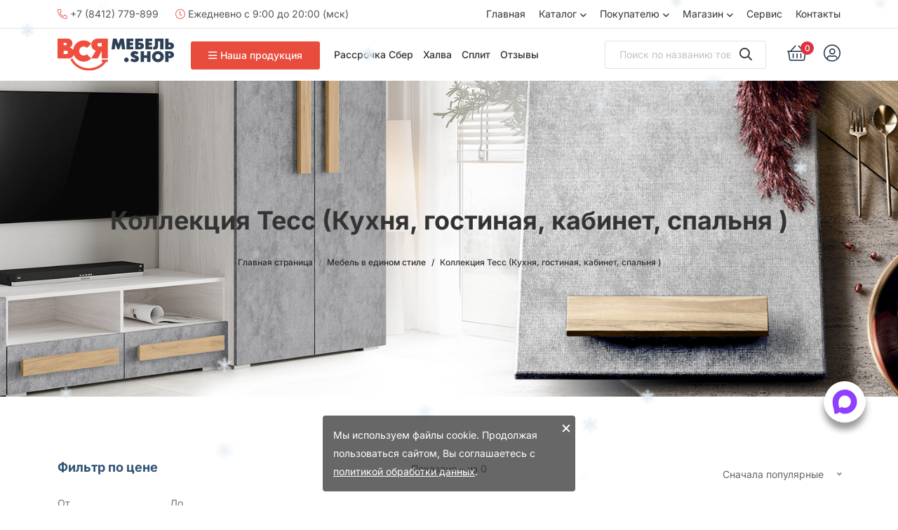

--- FILE ---
content_type: text/html; charset=UTF-8
request_url: https://vsyamebel.shop/category/mebel-v-edinom-stile/kollekcziya-tess
body_size: 10982
content:
<!doctype html>
<html class="no-js" lang="ru">
<head>
  <meta charset="utf-8">
  <meta http-equiv="x-ua-compatible" content="ie=edge">
  <title>Коллекция Тесс (Кухня, гостиная, кабинет, спальня ) - подробное описание товара</title>
  <meta name="keywords" content="">
  <meta name="description" content="">
  <meta name="viewport" content="width=device-width, initial-scale=1">
  <meta name="csrf-token" content="jallni2yvS4E01GfTgRZ0IiNti5HBZJhyT75vjhF" />
  <link rel="stylesheet" href="/assets/flaticon/flaticon.css">
  <link rel="canonical" href="https://vsyamebel.shop/category/mebel-v-edinom-stile/kollekcziya-tess">

  <!-- Подключение ассетов, собранных Vite (основной CSS, JS и vendor-ассеты) -->
  <link rel="preload" as="style" href="https://vsyamebel.shop/build/assets/vendor.db6ea7a7.css" /><link rel="preload" as="style" href="https://vsyamebel.shop/build/assets/main.32994a84.css" /><link rel="stylesheet" href="https://vsyamebel.shop/build/assets/vendor.db6ea7a7.css" /><link rel="stylesheet" href="https://vsyamebel.shop/build/assets/main.32994a84.css" />
  <!-- Фавиконы и манифест -->
  <link rel="apple-touch-icon" sizes="180x180" href="/apple-touch-icon.png">
  <link rel="icon" type="image/png" sizes="32x32" href="/favicon-32x32.png">
  <link rel="icon" type="image/png" sizes="16x16" href="/favicon-16x16.png">
  <link rel="manifest" href="/site.webmanifest">
  <link rel="mask-icon" href="/safari-pinned-tab.svg" color="#5bbad5">
  <meta name="msapplication-TileColor" content="#2b5797">
  <meta name="theme-color" content="#ffffff">

  <!-- Подключение Lottie с defer -->
  <script src="/assets/js/lottie.min.js" defer></script>

  <style>
      /* Стили предзагрузчика */
      #preloader {
          position: fixed;
          top: 0;
          left: 0;
          width: 100%;
          height: 100%;
          background-color: #343f55;
          display: flex;
          justify-content: center;
          align-items: center;
          z-index: 9999;
          opacity: 1;
          visibility: visible;
          transition: opacity 1s ease, visibility 0s linear 1s;
      }
      #lottie {
          width: 400px;
          height: 200px;
          overflow: hidden;
          transform: translate3d(0, 0, 0);
          text-align: center;
      }
      body.preloader-active {
          overflow: hidden;
      }
  </style>
</head>
<body>



































<!--[if lte IE 9]>
<p class="browserupgrade">You are using an <strong>outdated</strong> browser. Please <a href="https://browsehappy.com/">upgrade your browser</a> to improve your experience and security.</p>
<![endif]-->

<!-- back to top start -->
<div class="progress-wrap">
  <svg class="progress-circle svg-content" width="100%" height="100%" viewBox="-1 -1 102 102">
    <path d="M50,1 a49,49 0 0,1 0,98 a49,49 0 0,1 0,-98" />
  </svg>
</div>
<!-- back to top end -->

<!-- header area start -->
<header>
  <div class="header__area">
        <div class="header__middle header__border d-none d-md-block">
      <div class="container">
        <div class="row align-items-center">
          <div class="col-xxl-6 col-xl-6 col-lg-8 col-md-8">
            <div class="header__social">
              <ul>
                <li>
                  <a href="tel:+7 (8412) 779-899">
                    <i class="fal fa-phone-alt"></i> +7 (8412) 779-899
                  </a>
                </li>
                <li>
                  <a href="/">
                    <i class="fal fa-clock"></i> Ежедневно с 9:00 до 20:00 (мск)
                  </a>
                </li>
              </ul>
            </div>
          </div>
          <div class="col-xxl-6 col-xl-6 col-lg-4 col-md-4">
            <div class="header__middle-right d-flex align-items-center justify-content-end">
              <div class="main-menu main-menu-4">
                <nav id="mobile-menu">
                  <ul>
                    <li>
                      <a href="/">Главная</a>
                    </li>
                    <li class="has-dropdown">
                      <a href="#" class="menu-expand">Каталог</a>
                      <ul class="submenu">
                        <li>
  <a href="/category/divani">Диваны</a>
</li>
<li>
  <a href="/category/krovati">Мягкие кровати</a>
</li>
<li>
  <a href="/category/dizajnerskie-stulya">Столы и стулья</a>
</li>
<li>
  <a href="/category/mebel-dlya-kukhni">Кухни</a>
</li>
<li>
  <a href="/category/mebel-dlya-prikhozhey">Прихожие</a>
</li>
<li>
  <a href="/category/mebel-dlya-spalni">Спальни</a>
</li>
<li>
  <a href="/category/matrasyi">Матрасы</a>
</li>
<li>
  <a href="/category/mebel-dlya-detskoj">Детские</a>
</li>
<li>
  <a href="/category/mebel-dlya-gostinoj">Гостиные</a>
</li>
<li>
  <a href="/category/shkafyi">Шкафы</a>
</li>
<li>
  <a href="/category/malyie-formyi">Малые формы</a>
</li>
<li>
  <a href="/category/obrazci">Образцы</a>
</li>
<li>
  <a href="/category/mebel-v-edinom-stile">Мебель в едином стиле</a>
</li>

                      </ul>
                    </li>
                    <li class="has-dropdown">
                      <a href="/">Покупателю</a>
                      <ul class="submenu">
                        <li>
                          <a href="https://vsyamebel.shop/pages/installment_sber">Рассрочка Сбер</a>
                        </li>
                        <li>
                          <a href="https://vsyamebel.shop/pages/installment">Рассрочка Халва</a>
                        </li>
                        <li>
                          <a href="https://vsyamebel.shop/pages/yandex_split">Яндекс Сплит</a>
                        </li>
                        <li>
                          <a href="https://vsyamebel.shop/pages/payment">Оплата</a>
                        </li>
                        <li>
                          <a href="https://vsyamebel.shop/pages/delivery">Доставка</a>
                        </li>
                        <li>
                          <a href="https://vsyamebel.shop/pages/reviews">Отзывы</a>
                        </li>
                        <li>
                          <a href="https://vsyamebel.shop/pages/uslovia">Условия продажи</a>
                        </li>
                        <li>
                          <a href="https://vsyamebel.shop/pages/politic">Обработка ПД</a>
                        </li>
                      </ul>
                    </li>
                    <li class="has-dropdown">
                      <a href="/">Магазин</a>
                      <ul class="submenu">
                        <li>
                          <a href="https://vsyamebel.shop/pages/about">О компании</a>
                        </li>
                        <li>
                          <a href="https://vsyamebel.shop/news">Новости</a>
                        </li>
                        <li>
                          <a href="https://vsyamebel.shop/articles">Статьи</a>
                        </li>
                        <li>
                          <a href="https://vsyamebel.shop/pages/bank_details">Реквизиты</a>
                        </li>
                      </ul>
                    </li>
                    <li>
                      <a href="https://vsyamebel.shop/pages/service">Сервис</a>
                    </li>
                    <li>
                      <a href="https://vsyamebel.shop/pages/contacts">Контакты</a>
                    </li>
                  </ul>
                </nav>
              </div>
            </div>
          </div>
        </div>
      </div>
    </div>
    <div class="header__bottom">
      <div class="container">
        <div class="row align-items-center">
          <div class="col-xxl-2 col-xl-2 col-lg-3 col-6">
            <div class="logo">
              <a href="/">
                <img class="img-fluid" src="/assets/img/logo/logo.svg" alt="">
              </a>
            </div>
          </div>
          <div class="col-xxl-6 col-xl-6 col-lg-8 d-none d-lg-block">
            <div class="category__menu d-flex align-items-center">
              <div class="category__btn mr-20">
                <button class="cat-btn" type="button"><i class="far fa-bars"></i>Наша продукция</button>
                <div class="side-submenu transition-3">
                  <nav>
                    <ul>
                      <li>
  <a href="/category/divani">
          <img src="/storage/ybx11zTQ2GSF7RzPcgf8uGz0e9sye1LsCEm1wvkM.svg" alt="" class="pr-10">
        Диваны
  </a>
</li>
<li>
  <a href="/category/krovati">
          <img src="/storage/COzAnFvRHexjrwaDTG6LNv2tnAYu3fvjVzwTjR5s.svg" alt="" class="pr-10">
        Мягкие кровати
  </a>
</li>
<li>
  <a href="/category/dizajnerskie-stulya">
          <img src="/storage/kJ13N5OAB3mc0A3HgoAGGRPsQ5Sf5kXvXAnequ2G.svg" alt="" class="pr-10">
        Столы и стулья
  </a>
</li>
<li>
  <a href="/category/mebel-dlya-kukhni">
          <img src="/storage/q4c8xwNDYRHf27FgJW9P6DdQB4jLpLd0wd8ndX6l.svg" alt="" class="pr-10">
        Кухни
  </a>
</li>
<li>
  <a href="/category/mebel-dlya-prikhozhey">
          <img src="/storage/zgv1Ulh3Pw1eM24bOEMQ6N3uJgoYtI8jiyQMP0vL.svg" alt="" class="pr-10">
        Прихожие
  </a>
</li>
<li>
  <a href="/category/mebel-dlya-spalni">
          <img src="/storage/2S53TECCqBLsnBxIgVtBEzQDJwSWo8xePwI3TOmi.svg" alt="" class="pr-10">
        Спальни
  </a>
</li>
<li>
  <a href="/category/matrasyi">
          <img src="/storage/Ain0xZIyPCiOp7ku4nmFtEjaImvpSTjw8SFT9OVj.svg" alt="" class="pr-10">
        Матрасы
  </a>
</li>
<li>
  <a href="/category/mebel-dlya-detskoj">
          <img src="/storage/7sdAM4v9UGYVg13y67Sl2u1MLwPAgZPItdFPlnE6.svg" alt="" class="pr-10">
        Детские
  </a>
</li>
<li>
  <a href="/category/mebel-dlya-gostinoj">
          <img src="/storage/vY8Ic4Jxikrz3NgMrPkWfAMv9Uhg0xV6H6J1mFai.svg" alt="" class="pr-10">
        Гостиные
  </a>
</li>
<li>
  <a href="/category/shkafyi">
          <img src="/storage/PWi131zZ6l7FfBfgQeWLNlwifBPI8Lw6w97bhXLN.svg" alt="" class="pr-10">
        Шкафы
  </a>
</li>
<li>
  <a href="/category/malyie-formyi">
          <img src="/storage/CNL1oTX9joRkf6Yb3yXAil6GS2A1ybOZf9YNbrmH.svg" alt="" class="pr-10">
        Малые формы
  </a>
</li>
<li>
  <a href="/category/obrazci">
          <img src="/storage/JJObAkEZJM8TIYTgRhkvsXYhD5mul5IOxueETKch.svg" alt="" class="pr-10">
        Образцы
  </a>
</li>
<li>
  <a href="/category/mebel-v-edinom-stile">
          <img src="/storage/zSnItNGRKSoS9RI4QW20k4f6HOmHfTydpdUVybxY.svg" alt="" class="pr-10">
        Мебель в едином стиле
  </a>
</li>

                    </ul>
                  </nav>
                </div>
              </div>
              <nav>
                <ul>
                  <li><a href="https://vsyamebel.shop/pages/installment_sber">Рассрочка Сбер</a></li>
                  <li><a href="https://vsyamebel.shop/pages/installment">Халва</a></li>
                  <li><a href="https://vsyamebel.shop/pages/yandex_split">Сплит</a></li>
                  <li><a href="https://vsyamebel.shop/pages/reviews">Отзывы</a></li>
                </ul>
              </nav>
            </div>
          </div>
          <div class="col-xxl-4 col-xl-4 col-lg-1 col-6">
            <div class="header__bottom-right-wrapper d-flex justify-content-end align-items-center">
              <div class="header__bottom-right d-none d-xl-flex align-items-center justify-content-end">
                <div class="header__search">
                  <form action="https://vsyamebel.shop/search" method="GET">
                    <div class="header__search-input">
                      <input type="text" name="query" placeholder="Поиск по названию товара">
                      <button type="submit"><i class="far fa-search"></i></button>
                    </div>
                  </form>
                </div>
                <div class="header__action ml-30">
                  <ul>
                                        <li>
                      <a href="https://vsyamebel.shop/cart" data-bs-toggle="modal" data-bs-target="#cartMiniModal">
                        <i class="fal fa-shopping-basket"></i>
                                                  <span class="cart-count">0</span>
                                              </a>
                    </li>
                                          <li>
                        <a href="https://vsyamebel.shop/login"><i class="fal fa-user-circle"></i></a>
                      </li>
                                      </ul>
                </div>
              </div>
                              <div class="header__action d-xl-none" style="line-height: normal">
                  <ul>
                    <li>
                      <a href="https://vsyamebel.shop/cart" data-bs-toggle="modal"
                         data-bs-target="#cartMiniModal">
                        <i class="fal fa-shopping-basket"></i>
                        <span class="cart-count">0</span>
                      </a>
                    </li>
                    <li>
                      <a href="tel:+7 (8412) 779-899"><i class="fal fa-phone-alt"></i></a>
                    </li>
                  </ul>
                </div>
                            <div class="header-bar ml-20 d-xl-none">
                <button type="button" class="header-bar-btn" data-bs-toggle="modal" data-bs-target="#offCanvasModal">
                  <span></span>
                  <span></span>
                  <span></span>
                </button>
              </div>
            </div>
          </div>
        </div>
      </div>
    </div>
  </div>
</header>
<!-- header area end -->

<!-- cart mini area start -->
<div class="cartmini__area">
  <div class="modal fade" id="cartMiniModal" tabindex="-1" aria-labelledby="cartMiniModal" aria-hidden="true">
  <div class="modal-dialog">
    <div class="modal-content">
      <div class="cartmini__wrapper">
        <div class="cartmini__top d-flex align-items-center justify-content-between">
          <h4>Ваша корзина</h4>
          <div class="cartminit__close">
            <button type="button" data-bs-dismiss="modal" data-bs-target="#cartMiniModal" class="cartmini__close-btn">
              <i class="fal fa-times"></i>
            </button>
          </div>
        </div>
        <div class="cartmini__list">
          <ul>
                          <li>В корзине пока ничего нет</li>
                      </ul>
        </div>
        <div class="cartmini__total d-flex align-items-center justify-content-between">
          <h5>ИТОГО: </h5>
          <span>0&nbsp;&#8381;</span>
        </div>
                <div class="cartmini__bottom">
          <a href="https://vsyamebel.shop/cart" class="b-btn w-100 mb-20">Перейти в корзину</a>
                  </div>
      </div>
    </div>
  </div>
</div>
</div>
<div class="body-overlay"></div>
<!-- cart mini area end -->

<!-- sidebar area start -->
<section class="offcanvas__area">
  <div class="modal fade" id="offCanvasModal" tabindex="-1" aria-labelledby="offCanvasModal" aria-hidden="true">
    <div class="modal-dialog">
      <div class="modal-content">
        <div class="offcanvas__wrapper">
          <div class="offcanvas__top d-flex align-items-center mb-60 justify-content-between">
            <div class="logo">
              <a href="/">
                <img class="img-fluid" src="/assets/img/logo/logo.svg" alt="logo">
              </a>
            </div>
            <div class="offcanvas__close">
              <button class="offcanvas__close-btn" data-bs-dismiss="modal" data-bs-target="#offCanvasModal">
                <svg viewBox="0 0 22 22">
                  <path d="M12.41,11l5.29-5.29c0.39-0.39,0.39-1.02,0-1.41s-1.02-0.39-1.41,0L11,9.59L5.71,4.29c-0.39-0.39-1.02-0.39-1.41,0
                                            s-0.39,1.02,0,1.41L9.59,11l-5.29,5.29c-0.39,0.39-0.39,1.02,0,1.41C4.49,17.9,4.74,18,5,18s0.51-0.1,0.71-0.29L11,12.41l5.29,5.29
                                            C16.49,17.9,16.74,18,17,18s0.51-0.1,0.71-0.29c0.39-0.39,0.39-1.02,0-1.41L12.41,11z"/>
                </svg>
              </button>
            </div>
          </div>
          <div class="sidebar__search mb-25">
            <form action="https://vsyamebel.shop/search" method="GET">
              <input type="text" name="query" placeholder="Поиск по названию товара">
              <button type="submit"><i class="far fa-search"></i></button>
            </form>
          </div>
          <div class="offcanvas__content p-relative z-index-1">
            <div class="canvas__menu">
              <div class="mobile-menu fix"></div>
            </div>
            <div class="offcanvas__action mt-40 mb-15">
                                            <a href="https://vsyamebel.shop/login"><i class="fal fa-user-circle"></i> Войти</a>
                            <a href="https://vsyamebel.shop/favorites">
                <svg viewBox="0 0 22 22">
                  <path d="M20.26,11.3c2.31-2.36,2.31-6.18-0.02-8.53C19.11,1.63,17.6,1,16,1c0,0,0,0,0,0c-1.57,0-3.05,0.61-4.18,1.71c0,0,0,0,0,0
                                            L11,3.41l-0.81-0.69c0,0,0,0,0,0C9.06,1.61,7.58,1,6,1C4.4,1,2.89,1.63,1.75,2.77c-2.33,2.35-2.33,6.17-0.02,8.53
                                            c0,0,0,0.01,0.01,0.01l0.01,0.01c0,0,0,0,0,0c0,0,0,0,0,0L11,20.94l9.25-9.62c0,0,0,0,0,0c0,0,0,0,0,0L20.26,11.3
                                            C20.26,11.31,20.26,11.3,20.26,11.3z M3.19,9.92C3.18,9.92,3.18,9.92,3.19,9.92C3.18,9.92,3.18,9.91,3.18,9.91
                                            c-1.57-1.58-1.57-4.15,0-5.73C3.93,3.42,4.93,3,6,3c1.07,0,2.07,0.42,2.83,1.18C8.84,4.19,8.85,4.2,8.86,4.21
                                            c0.01,0.01,0.01,0.02,0.03,0.03l1.46,1.25c0.07,0.06,0.14,0.09,0.22,0.13c0.01,0,0.01,0.01,0.02,0.01c0.13,0.06,0.27,0.1,0.41,0.1
                                            c0.08,0,0.16-0.03,0.25-0.05c0.03-0.01,0.07-0.01,0.1-0.02c0.07-0.03,0.13-0.07,0.2-0.11c0.03-0.02,0.07-0.03,0.1-0.06l1.46-1.24
                                            c0.01-0.01,0.02-0.02,0.03-0.03c0.01-0.01,0.03-0.01,0.04-0.02C13.93,3.42,14.93,3,16,3c0,0,0,0,0,0c1.07,0,2.07,0.42,2.83,1.18
                                            c1.56,1.58,1.56,4.15,0,5.73c0,0,0,0.01-0.01,0.01c0,0,0,0,0,0L11,18.06L3.19,9.92z"/>
                </svg>

              </a>
              <a href="https://vsyamebel.shop/cart" class="has-tag">
                <i class="far fa-shopping-bag"></i>
                                  <span class="cart-count tag">0</span>
                              </a>
            </div>
            <div class="offcanvas__social mt-15">
              <ul>





                <li>
                  <a href="https://t.me/+9z7p-QAszKBmOWMy" target="_blank">
                    <i class="fab fa-telegram-plane" style="color:#1086c1; font-size: 1rem">⠀</i>
                  </a>
                </li>
                <li>
                  <a href="https://max.ru/u/f9LHodD0cOLoLyCdTmKxrvAHCm8Y0sDkRAh9goTR361IwoKNHOG2Gk-2p78" target="_blank">
                    <i class="fab fa-max" style="color:#8f3fff; font-size: 1rem"></i>
                  </a>
                </li>
                <li>
                  <a href="https://vk.me/vsyamebel.shop" target="_blank">
                    <i class="fab fa-vk" style="color:#0077ff; font-size: 1rem"></i>
                  </a>
                </li>
              </ul>
            </div>
          </div>
        </div>
      </div>
    </div>
  </div>

</section>
<!-- sidebar area end -->

<main>
    <section class="page__title p-relative d-flex align-items-center"
         style="background-image: url('https://vsyamebel.shop/storage/16191/conversions/Коллекция_Тесс-jpg.jpg');"
>
  <div class="container">
    <div class="row">
      <div class="col-xl-12">
        <div class="page__title-inner text-center">
          <h1>Коллекция Тесс (Кухня, гостиная, кабинет, спальня )</h1>
          <div class="page__title-breadcrumb">
            <nav aria-label="breadcrumb">
              <ol class="breadcrumb justify-content-center">
                <li class="breadcrumb-item"><a href="/">Главная страница</a></li>
                                                    <li class="breadcrumb-item ">
                    <a href="/category/mebel-v-edinom-stile">Мебель в едином стиле</a>
                  </li>
                                                    <li class="breadcrumb-item  active ">
                    <a href="/category/mebel-v-edinom-stile/kollekcziya-tess">Коллекция Тесс (Кухня, гостиная, кабинет, спальня )</a>
                  </li>
                              </ol>
            </nav>
          </div>
        </div>
      </div>
    </div>
  </div>
</section>  <section class="shop-details pt-90 pb-50">
    <div class="container">
      <div class="row">
        <div class="col-xxl-3 col-xl-4">
          <div class="pproduct-sidebar-area mr-60">
            <form method="get" action="">
              <div class="d-xl-none mb-25">
                <a href="#" class="d-xl-none filter-toggle" style="border-bottom: 1px dashed #2f5271"
                   onclick="toggleFilters(event)">Показать фильтры</a>
              </div>
              <div id="filters" class="d-none d-xl-block">
                                <div class="product-widget mb-30">
                  <div class="single-widget">
                    <h5 class="pt-title pb-20">Фильтр по цене</h5>
                    <div class="row">
                      <div class="col-md-6">
                        <div class="checkout-form-list">
                          <label for="priceFrom">От</label>
                          <input type="text" id="priceFrom" name="price_from"
                                 value="" placeholder="">
                        </div>
                      </div>
                      <div class="col-md-6">
                        <div class="checkout-form-list">
                          <label for="priceTo">До</label>
                          <input type="text" id="priceTo" name="price_to" value=""
                                 placeholder="">
                        </div>
                      </div>
                    </div>
                  </div>
                </div>
                                <div class="product-widget mb-30">
                  <button class="select-btn w-100" name="filtered" value="1" type="submit">Показать</button>
                </div>
              </div>
            </form>
          </div>
        </div>
        <div class="col-xxl-9 col-xl-8">
          <div class="shop-top-area mb-20">
            <div class="row align-items-center">
              <div class="col-xxl-6 col-xl-6 col-md-6 col-sm-6">
                <p class="show-total-result text-sm-center">
  Показано  –  из 0
</p>
              </div>
              <div class="col-xxl-6 col-xl-6 col-md-6 col-sm-6">
                <div class="text-sm-end">
                  <form method="get" action="">
                                        <div class="select-default">
                      <select name="sort" id="sort" class="shorting-select" onchange="this.form.submit()" style="display: none;">
                        <option value="popular" selected>Сначала популярные</option>
                        <option value="cheap" >Сначала дешевле</option>
                        <option value="expensive" >Сначала дороже</option>
                      </select>
                    </div>
                  </form>
                </div>
              </div>
            </div>
          </div>
          <div class="shop-main-area mb-40">
            <div class="row">
                                                        </div>
          </div>
          
        </div>
      </div>
    </div>
  </section>
    <div class="toast-container position-fixed top-0 end-0 p-5" style="z-index: 9999">
    <!-- Всплывающие сообщения будут размещаться здесь -->
  </div>
</main>

<!-- footer area start -->
<footer>
  <div class="footer__area footer-bg">
    <div class="footer__top footer__top-space pb-50">
      <div class="container">
        <div class="row">
          <div class="col-xxl-2 col-xl-2 col-lg-3 col-6">
            <div class="logo mb-55">
              <a href="/">
                <img src="/assets/img/logo/logo_white.svg" class="img-fluid" alt="">
              </a>
            </div>
          </div>
        </div>
        <div class="row">
          <div class="col-xxl-3 col-xl-3 col-lg-4 col-md-4 col-sm-6">
            <div class="footer__widget footer__widget-border footer-col-1 pb-30">
              <div class="footer__info">
                <div class="footer__subscribe">
                  <p>5000+ клиентов нам доверяют</p>
                </div>
                <div class="pb-20">
                  <iframe src="https://yandex.ru/sprav/widget/rating-badge/166082256469?type=rating" width="150" height="50"></iframe>
                </div>
                <div>
                  <a href="https://badge.modulbank.ru/store/581200944309/acedbf2d-01e3-4ded-ad33-bd249ddf7d47">
                    <img width="173" height="48" src="https://badge.modulbank.ru/image?siteId=acedbf2d-01e3-4ded-ad33-bd249ddf7d47"
                         onmouseover="this.src='https://badge.modulbank.ru/image?siteId=acedbf2d-01e3-4ded-ad33-bd249ddf7d47&hover=true'"
                         onmouseout="this.src='https://badge.modulbank.ru/image?siteId=acedbf2d-01e3-4ded-ad33-bd249ddf7d47'"
                         border="0" alt=""/>
                  </a>
                </div>
              </div>
            </div>
          </div>
          <div class="col-xxl-3 col-xl-3 col-lg-4 col-md-4 col-sm-6">
            <div class="footer__widget footer-col-2 pb-30">
              <h3 class="footer__widget-title">Контакты</h3>
              <div class="footer__widget-content">
                <div class="footer__contact">
                  <h3 class="footer__contact-phone">
                    <a href="tel:+7 (8412) 779-899">+7 (8412) 779-899</a>
                  </h3>
                  <div class="footer__opening">
                    <p>Ежедневно с 9:00 до 20:00 (мск)</p>
                  </div>
                  <div class="footer__contact-email">
                    <p><a href="mailto:info@vsyamebel.shop">info@vsyamebel.shop</a></p>
                  </div>
                  <div class="footer__social">
                    <ul>
  <li>
    <a href="https://vk.com/vsyamebel.shop" target="_blank">
      <i class="fab fa-vk"></i>
    </a>
  </li>
  <li>
    <a href="https://ok.ru/vsyamebel.shop" target="_blank">
      <i class="fab fa-odnoklassniki"></i>
    </a>
  </li>
  <li>
    <a href="https://t.me/vsyamebelshoppnz" target="_blank">
      <i class="fab fa-telegram-plane"></i>
    </a>
  </li>
  <li>
    <a href="https://ru.pinterest.com/VSYAMEBELSHOP/" target="_blank">
      <i class="fab fa-pinterest"></i>
    </a>
  </li>
  <li>
    <a href="https://www.youtube.com/channel/UCnizoUZGX7nkZW9Apscnftg" target="_blank">
      <i class="fab fa-youtube"></i>
    </a>
  </li>
  <li>
    <a href="https://www.tiktok.com/@vsyamebel.shop" target="_blank">
      <i class="fab fa-tiktok"></i>
    </a>
  </li>
  <li>
    <a href="https://www.instagram.com/vsyamebelshop" target="_blank">
      <i class="fab fa-instagram"></i>
    </a>
  </li>
  <li>
    <a href="https://max.ru/u/f9LHodD0cOLoLyCdTmKxrvAHCm8Y0sDkRAh9goTR361IwoKNHOG2Gk-2p78" target="_blank">
      <i class="fab fa-max"></i>
    </a>
  </li>
</ul>                  </div>
                </div>
              </div>
            </div>
          </div>
          <div class="col-xxl-2 col-xl-2 col-lg-4 col-md-4 col-sm-6 col-6">
            <div class="footer__widget footer-col-3 pb-30">
              <h3 class="footer__widget-title">Покупателю</h3>
              <div class="footer__widget-content">
                <div class="footer__links">
                  <ul>
                    <li><a href="https://vsyamebel.shop/pages/installment_sber">Рассрочка Сбер</a></li>
                    <li><a href="https://vsyamebel.shop/pages/installment">Рассрочка Халва</a></li>
                    <li><a href="https://vsyamebel.shop/pages/yandex_split">Яндекс Сплит</a></li>
                    <li><a href="https://vsyamebel.shop/pages/payment">Оплата</a></li>
                    <li><a href="https://vsyamebel.shop/pages/delivery">Доставка</a></li>
                    <li><a href="https://vsyamebel.shop/pages/reviews">Отзывы</a></li>
                    <li><a href="https://vsyamebel.shop/pages/uslovia">Условия продажи</a></li>
                    <li><a href="https://vsyamebel.shop/pages/politic">Обработка ПД</a></li>
                  </ul>
                </div>
              </div>
            </div>
          </div>
          <div class="col-xxl-2 col-xl-2 col-lg-4 col-md-4 col-sm-6 col-6">
            <div class="footer__widget footer-col-4 pb-30">
              <h3 class="footer__widget-title">Магазин</h3>
              <div class="footer__widget-content">
                <div class="footer__links">
                  <ul>
                    <li><a href="https://vsyamebel.shop/pages/about">О компании</a></li>
                    <li><a href="https://vsyamebel.shop/pages/service">Сервис</a></li>
                    <li><a href="https://vsyamebel.shop/pages/bank_details">Реквизиты</a></li>
                  </ul>
                </div>
              </div>
            </div>
          </div>
          <div class="col-xxl-2 col-xl-2 col-lg-4 col-md-4 col-sm-6 col-6">
            <div class="footer__widget footer-col-5 pb-30">
              <h3 class="footer__widget-title">Личный кабинет</h3>
              <div class="footer__widget-content">
                <div class="footer__links">
                  <ul>
                    <li><a href="https://vsyamebel.shop/profile">Профиль</a></li>
                    <li><a href="https://vsyamebel.shop/favorites">Избранное</a></li>
                    <li><a href="https://vsyamebel.shop/cart">Корзина</a></li>
                    <li><a href="https://vsyamebel.shop/orders">Заказы</a></li>
                  </ul>
                </div>
              </div>
            </div>
          </div>
        </div>
      </div>
    </div>
        <div class="footer__bottom">
      <div class="container">
        <div class="row">
          <div class="col-xxl-12">
            <div class="footer__bottom-wrapper">
              <div class="footer__bottom-links">
                <ul>
                  <li><a href="https://vsyamebel.shop/pages/about">О компании</a></li>
                  <li><a href="https://vsyamebel.shop/pages/delivery">Доставка</a></li>
                  <li><a href="https://vsyamebel.shop/pages/uslovia">Условия продажи</a></li>
                  <li><a href="https://vsyamebel.shop/pages/politic">Обработка ПД</a></li>
                </ul>
              </div>
              <div class="footer__copyright">
                <p>
                  <sup>*</sup>&nbsp;Соцсеть Instagram запрещена в РФ, принадлежит корпорации Meta, которая признана в РФ экстремистской.
                </p>
                <p>
                  &copy; 2001 &ndash; 2026, ВСЯ)МЕБЕЛЬ.SHOP.
                </p>
              </div>
            </div>
          </div>
        </div>
      </div>
    </div>
  </div>
</footer>
<!-- footer area end -->

<style>
    #cookie-consent {
        position: fixed;
        bottom: 20px;
        left: 20px;
        right: 20px;
        max-width: 360px;
        margin: auto;
        background: rgba(0, 0, 0, 0.85);
        color: #fff;
        padding: 15px 50px 15px 15px;
        border-radius: 4px;
        z-index: 10000;
        display: none;
        font-size: 14px;
        opacity: 0.7;
    }
    #cookie-consent a {
        color: #fff;
        text-decoration: underline;
    }
    #cookie-consent button {
        position: absolute;
        top: 5px;
        right: 5px;
        border: none;
        background: transparent;
        color: #fff;
        font-size: 24px;
        line-height: 1;
    }
</style>
<div id="cookie-consent">
  <span>Мы используем файлы cookie. Продолжая пользоваться сайтом, Вы соглашаетесь с <a
      href="https://vsyamebel.shop/pages/politic">политикой обработки данных</a>.</span>
  <button id="cookie-consent-close" aria-label="Закрыть">&times;</button>
</div>
<script>
    document.addEventListener('DOMContentLoaded', function () {
        if (!localStorage.getItem('cookieConsent')) {
            const cc = document.getElementById('cookie-consent');
            cc.style.display = 'block';
            document.getElementById('cookie-consent-close').addEventListener('click', function () {
                localStorage.setItem('cookieConsent', '1');
                cc.remove();
            });
        }
    });
</script>
<style>
    /* Контейнер */
    #contact-widget {
        position: fixed;
        bottom: 110px;
        right: 46px;
        z-index: 9999;
    }

    /* основная (мигающая) кнопка */
    #contact-widget .main-button {
        width: 60px;
        height: 60px;
        border: none;
        border-radius: 50%;
        box-sizing: border-box;
        background: transparent;
        cursor: pointer;
        overflow: hidden;
        box-shadow: 0 10px 10px rgba(0, 0, 0, .4);
        transition: opacity .3s, transform .3s;
        position: relative;
    }

    #contact-widget .main-button:focus {
        outline: none;
    }

    /* svg-контейнер в кнопке: центр + отступ на 2 px (под бордер) */
    #contact-widget .main-button svg {
        position: absolute;
        top: 50%;
        left: 50%;
        width: calc(100% - 2px);
        height: calc(100% - 2px);
        transform: translate(-50%, -50%);
        transition: opacity .3s;
    }

    /* переключение иконок */
    .icon-tg-main {
        opacity: 1;
        animation: iconTg 6s linear infinite;
    }

    .icon-max-main {
        opacity: 0;
        animation: iconMax 6s linear infinite;
    }

    @keyframes iconTg {
        0%, 49% { opacity: 1; }
        50%, 100% { opacity: 0; }
    }

    @keyframes iconMax {
        0%, 49% { opacity: 0; }
        50%, 100% { opacity: 1; }
    }

    /* контактные кнопки */
    #contact-widget .contact-button {
        position: absolute;
        right: 0;
        width: 60px;
        height: 60px;
        border-radius: 50%;
        box-sizing: border-box;
        overflow: hidden;
        text-decoration: none;
        cursor: pointer;
        box-shadow: 0 10px 10px rgba(0, 0, 0, .4);
        opacity: 0;
        transform: scale(0);
        transition: opacity .3s ease-out, transform .3s ease-out;
    }

    #contact-widget .contact-button svg {
        position: absolute;
        top: 50%;
        left: 50%;
        width: calc(100% - 2px);
        height: calc(100% - 2px);
        transform: translate(-50%, -50%);
    }

    /* состояние open */
    #contact-widget.open .main-button {
        opacity: 0;
        transform: scale(0);
        pointer-events: none;
    }

    #contact-widget.open .contact-button {
        opacity: 1;
        transform: scale(1);
    }

    #contact-widget.open .telegram-link {
        bottom: 0;
        transition-delay: .1s;
    }

    #contact-widget.open .max-link {
        bottom: 70px;
        transition-delay: .2s;
    }

    /* масштабируем «внутренний» рисунок до 60 % */
    #contact-widget svg .icon-inner {
        transform-origin: 50% 50%;
        transform: scale(.6);
    }
</style>

<div id="contact-widget">
  <button id="contact-widget-main-btn" class="main-button" type="button">
    <!-- // Иконка WhatsApp в главной кнопке временно отключена.
    <svg class="icon-wa-main" viewBox="0 0 16 16" aria-label="WhatsApp">
      <circle cx="8" cy="8" r="8" fill="#FFFFFF"/>
      <path class="icon-inner"
            fill="#25D366"
            fill-rule="evenodd" clip-rule="evenodd"
            d="M13.601 2.326A7.85 7.85 0 0 0 7.994 0 7.926 7.926 0 0 0 .064 7.926a7.9 7.9 0 0 0 1.057 3.965L0 16l4.204-1.102a7.9 7.9 0 0 0 3.79.965h.004a7.926 7.926 0 0 0 7.93-7.93 7.9 7.9 0 0 0-3.357-6.607Zm-2 7.261c-.197-.099-1.17-.578-1.353-.646-.182-.065-.315-.099-.445.099-.133.197-.513.646-.627.775-.114.133-.232.148-.43.05-.197-.1-.836-.308-1.592-.985-.59-.525-.985-1.175-1.103-1.372-.114-.198-.011-.304.088-.403.087-.088.197-.232.296-.346.1-.114.133-.198.198-.33.065-.134.034-.248-.015-.347-.05-.099-.445-1.076-.612-1.47-.16-.389-.323-.335-.445-.34-.114-.007-.247-.007-.38-.007a.73.73 0 0 0-.529.247c-.182.198-.691.677-.691 1.654s.71 1.916.81 2.049c.098.133 1.394 2.132 3.383 2.992.47.205.84.326 1.129.418.475.152.904.129 1.246.08.38-.058 1.171-.48 1.338-.943.164-.464.164-.86.114-.943-.049-.084-.182-.133-.380-.232Z"/>
    </svg>
    -->
    <svg class="icon-tg-main" viewBox="0 0 16 16" aria-label="Telegram">
      <circle cx="8" cy="8" r="8" fill="#27A9E0"/>
      <path class="icon-inner" fill="#FFFFFF"
            d="M13.543 3.23 11.77 12.55c-.135.603-.49.75-1.0.47l-2.73-2.02-1.315 1.268c-.145.153-.267.28-.547.28l.196-2.775L11.26 4.95c.24-.21-.053-.327-.375-.12L4.727 8.485 2.03 7.65c-.59-.185-.602-.59.122-.88l10.86-4.175c.5-.185.937.113.704.635Z"/>
    </svg>
    <svg class="icon-max-main" viewBox="0 0 41.88 41.7" aria-label="MAX">
      <circle cx="20.94" cy="20.85" r="20.85" fill="#FFFFFF"/>
      <path class="icon-inner" fill="#8f3fff" fill-rule="evenodd"
            d="M21.47,41.88c-4.11,0-6-.6-9.34-3-2.1,2.7-8.75,4.81-9,1.2a27.48,27.48,0,0,0-1.28-7.5A41.18,41.18,0,0,1,.08,21.1C.08,9.23,9.82.3,21.36.3A20.65,20.65,0,0,1,42,21.21,20.6,20.6,0,0,1,21.47,41.88m.17-31.32c-5.62-.29-10,3.6-11,9.7-.8,5,.62,11.2,1.83,11.52.58.14,2-1,2.95-2a10.43,10.43,0,0,0,5.08,1.81,10.7,10.7,0,0,0,11.19-10,10.7,10.7,0,0,0-10.08-11.1Z"
            transform="translate(-0.08 -0.3)"/>
    </svg>
  </button>
  <!-- // WhatsApp временно отключён, чтобы легко вернуть при необходимости.
  <a href="whatsapp://send?phone=+79022077617"
     class="contact-button whatsapp-link"
     target="_blank" rel="noopener">
    <svg viewBox="0 0 16 16" aria-label="WhatsApp">
      <circle cx="8" cy="8" r="8" fill="#FFFFFF"/>
      <path class="icon-inner"
            fill="#25D366"
            fill-rule="evenodd" clip-rule="evenodd"
            d="M13.601 2.326A7.85 7.85 0 0 0 7.994 0 7.926 7.926 0 0 0 .064 7.926a7.9 7.9 0 0 0 1.057 3.965L0 16l4.204-1.102a7.9 7.9 0 0 0 3.79.965h.004a7.926 7.926 0 0 0 7.93-7.93 7.9 7.9 0 0 0-3.357-6.607Zm-2 7.261c-.197-.099-1.17-.578-1.353-.646-.182-.065-.315-.099-.445.099-.133.197-.513.646-.627.775-.114.133-.232.148-.43.05-.197-.1-.836-.308-1.592-.985-.59-.525-.985-1.175-1.103-1.372-.114-.198-.011-.304.088-.403.087-.088.197-.232.296-.346.1-.114.133-.198.198-.33.065-.134.034-.248-.015-.347-.05-.099-.445-1.076-.612-1.47-.16-.389-.323-.335-.445-.34-.114-.007-.247-.007-.38-.007a.73.73 0 0 0-.529.247c-.182.198-.691.677-.691 1.654s.71 1.916.81 2.049c.098.133 1.394 2.132 3.383 2.992.47.205.84.326 1.129.418.475.152.904.129 1.246.08.38-.058 1.171-.48 1.338-.943.164-.464.164-.86.114-.943-.049-.084-.182-.133-.38-.232Z"/>
    </svg>
  </a>
  -->
  <a href="https://t.me/vsyamebelshoppnz"
     class="contact-button telegram-link"
     target="_blank" rel="noopener">
    <svg viewBox="0 0 16 16" aria-hidden="true">
      <circle cx="8" cy="8" r="8" fill="#27A9E0"/>
      <path class="icon-inner" fill="#FFFFFF"
            d="M13.543 3.23 11.77 12.55c-.135.603-.49.75-1.0.47l-2.73-2.02-1.315 1.268c-.145.153-.267.28-.547.28l.196-2.775L11.26 4.95c.24-.21-.053-.327-.375-.12L4.727 8.485 2.03 7.65c-.59-.185-.602-.59.122-.88l10.86-4.175c.5-.185.937.113.704.635Z"/>
    </svg>
  </a>
  <a href="https://max.ru/u/f9LHodD0cOLoLyCdTmKxrvAHCm8Y0sDkRAh9goTR361IwoKNHOG2Gk-2p78"
     class="contact-button max-link"
     target="_blank" rel="noopener">
    <svg viewBox="0 0 41.88 41.7" aria-label="MAX">
      <circle cx="20.94" cy="20.85" r="20.85" fill="#FFFFFF"/>
      <path class="icon-inner" fill="#8f3fff" fill-rule="evenodd"
            d="M21.47,41.88c-4.11,0-6-.6-9.34-3-2.1,2.7-8.75,4.81-9,1.2a27.48,27.48,0,0,0-1.28-7.5A41.18,41.18,0,0,1,.08,21.1C.08,9.23,9.82.3,21.36.3A20.65,20.65,0,0,1,42,21.21,20.6,20.6,0,0,1,21.47,41.88m.17-31.32c-5.62-.29-10,3.6-11,9.7-.8,5,.62,11.2,1.83,11.52.58.14,2-1,2.95-2a10.43,10.43,0,0,0,5.08,1.81,10.7,10.7,0,0,0,11.19-10,10.7,10.7,0,0,0-10.08-11.1Z"
            transform="translate(-0.08 -0.3)"/>
    </svg>
  </a>
</div>

<script>
    // раскрытие / сворачивание
    document.getElementById('contact-widget-main-btn')
        .addEventListener('click', () =>
            document.getElementById('contact-widget')
                .classList.toggle('open'));
</script>

<script>
  window.SnowflakeConfig = {
    size: 1,
    speed: 0.3,
    opacity: 1,
    density: 0.3,
    quality: 1,
    index: 1,
    style: {
      position: "fixed",
      width: "100%",
      height: "100%",
      top: 0,
      right: 0,
      bottom: 0,
      left: 0,
      "pointer-events": "none"
    }
  };
</script>
<script src="https://cdn.jsdelivr.net/gh/nextapps-de/snowflake@master/snowflake.min.js"></script>


<!-- JS here -->
<script src="/assets/js/vendor/jquery.js"></script>
<script src="/assets/js/vendor/waypoints.js"></script>
<script src="/assets/js/bootstrap-bundle.js"></script>
<script src="/assets/js/meanmenu.js"></script>
<script src="/assets/js/swiper-bundle.js"></script>
<script src="/assets/js/owl-carousel.js"></script>
<script src="/assets/js/jquery-ui-slider-range.js"></script>
<script src="/assets/js/magnific-popup.js"></script>
<script src="/assets/js/parallax.js"></script>
<script src="/assets/js/backtotop.js"></script>
<script src="/assets/js/nice-select.js"></script>
<script src="/assets/js/counterup.js"></script>
<script src="/assets/js/countdown.js"></script>
<script src="/assets/js/wow.js"></script>
<script src="/assets/js/isotope-pkgd.js"></script>
<script src="/assets/js/imagesloaded-pkgd.js"></script>
<script src="/assets/js/ajax-form.js"></script>
<link rel="modulepreload" href="https://vsyamebel.shop/build/assets/main.a7cf7ea6.js" /><script type="module" src="https://vsyamebel.shop/build/assets/main.a7cf7ea6.js"></script><script src="/assets/js/slick.min.js"></script>
<script src="/assets/js/jquery.fancybox.min.js"></script>
<script src="/assets/js/gallery.js"></script>
<script src="/assets/js/cart.js"></script>
<script src="/assets/js/favorite.js"></script>
<script src="/assets/js/lightbox.min.js"></script>
<script src="/assets/js/yandex_pay.js" async></script>
 <!-- Yandex.Metrika counter -->
<script type="text/javascript" defer>
    (function(m,e,t,r,i,k,a){m[i]=m[i]||function(){(m[i].a=m[i].a||[]).push(arguments)};
        m[i].l=1*new Date();
        for (var j = 0; j < document.scripts.length; j++) {if (document.scripts[j].src === r) { return; }}
        k=e.createElement(t),a=e.getElementsByTagName(t)[0],k.async=1,k.src=r,a.parentNode.insertBefore(k,a)})
    (window, document, "script", "https://mc.yandex.ru/metrika/tag.js", "ym");
    ym(52312165, "init", {
        clickmap:true,
        trackLinks:true,
        accurateTrackBounce:true,
        webvisor:true
    });
</script>
<noscript><div><img src="https://mc.yandex.ru/watch/52312165" style="position:absolute; left:-9999px;" alt="" /></div></noscript>
<!-- /Yandex.Metrika counter -->
<!-- Top.Mail.Ru counter -->
<script type="text/javascript">
    var _tmr = window._tmr || (window._tmr = []);
    _tmr.push({id: "3716439", type: "pageView", start: (new Date()).getTime()});
    (function (d, w, id) {
        if (d.getElementById(id)) return;
        var ts = d.createElement("script"); ts.type = "text/javascript"; ts.async = true; ts.id = id;
        ts.src = "https://top-fwz1.mail.ru/js/code.js";
        var f = function () {var s = d.getElementsByTagName("script")[0]; s.parentNode.insertBefore(ts, s);};
        if (w.opera == "[object Opera]") { d.addEventListener("DOMContentLoaded", f, false); } else { f(); }
    })(document, window, "tmr-code");
</script>
<noscript><div><img src="https://top-fwz1.mail.ru/counter?id=3716439;js=na" style="position:absolute;left:-9999px;" alt="Top.Mail.Ru" /></div></noscript>
<!-- /Top.Mail.Ru counter -->   <script>
      function toggleFilters(event) {
          event.preventDefault(); // Предотвращаем переход по ссылке

          var filters = $('#filters');
          var toggleButton = $('.filter-toggle');

          filters.toggleClass('d-none'); // Переключаем видимость блока фильтров
          if (filters.hasClass('d-none')) {
              toggleButton.text('Показать фильтры');
          } else {
              toggleButton.text('Скрыть фильтры');
          }
      }
  </script>
</body>
</html>


--- FILE ---
content_type: text/css
request_url: https://vsyamebel.shop/build/assets/main.32994a84.css
body_size: 20699
content:
@charset "UTF-8";@font-face{font-family:Inter;src:url(/assets/fonts/Inter-300.ttf) format("truetype");font-weight:300;font-style:normal;font-display:swap}@font-face{font-family:Inter;src:url(/assets/fonts/Inter-400.ttf) format("truetype");font-weight:400;font-style:normal;font-display:swap}@font-face{font-family:Inter;src:url(/assets/fonts/Inter-500.ttf) format("truetype");font-weight:500;font-style:normal;font-display:swap}@font-face{font-family:Inter;src:url(/assets/fonts/Inter-600.ttf) format("truetype");font-weight:600;font-style:normal;font-display:swap}@font-face{font-family:Inter;src:url(/assets/fonts/Inter-700.ttf) format("truetype");font-weight:700;font-style:normal;font-display:swap}@font-face{font-family:Inter;src:url(/assets/fonts/Inter-800.ttf) format("truetype");font-weight:800;font-style:normal;font-display:swap}*{margin:0;padding:0;box-sizing:border-box}body{font-family:Inter,sans-serif;font-size:14px;font-weight:400;color:#888;line-height:26px}@font-face{font-family:futur;src:url(../fonts/futur.ttf);font-weight:400;font-style:normal}a{text-decoration:none}h1,h2,h3,h4,h5,h6{font-family:Inter,sans-serif;color:#2f5271;margin-top:0;font-weight:700;line-height:1.2;-webkit-transition:all .3s ease-out 0s;-moz-transition:all .3s ease-out 0s;-ms-transition:all .3s ease-out 0s;-o-transition:all .3s ease-out 0s;transition:all .3s ease-out 0s}h1{font-size:40px}h2{font-size:36px}h3{font-size:24px}h4{font-size:20px}h5{font-size:16px}h6{font-size:14px}ul{margin:0;padding:0}li{list-style:none}p{font-family:Inter,sans-serif;font-size:14px;font-weight:400;color:#888;margin-bottom:15px;line-height:26px}a,.btn,button,span,p,i,input,select,textarea,li,img,svg path,*:after,*:before,.transition-3,h1,h2,h3,h4,h5,h6{-webkit-transition:all .3s ease-out 0s;-moz-transition:all .3s ease-out 0s;-ms-transition:all .3s ease-out 0s;-o-transition:all .3s ease-out 0s;transition:all .3s ease-out 0s}a:focus,.button:focus{text-decoration:none;outline:none}a:focus,a:hover{color:inherit;text-decoration:none}a,button{color:inherit;outline:none;border:none;background:transparent}button:hover{cursor:pointer}button:focus{outline:0;border:0}.uppercase{text-transform:uppercase}.capitalize{text-transform:capitalize}input{outline:none}*::-moz-selection{background:#20384d;color:#fff;text-shadow:none}::-moz-selection{background:#20384d;color:#fff;text-shadow:none}::selection{background:#20384d;color:#fff;text-shadow:none}*::-moz-placeholder{color:#20384d;font-size:14px;opacity:1}*::placeholder{color:#20384d;font-size:14px;opacity:1}.w-img img{width:100%}.m-img img{max-width:100%}.fix{overflow:hidden}.clear{clear:both}.f-left{float:left}.f-right{float:right}.z-index-1{z-index:1}.z-index-11{z-index:11}.overflow-y-visible{overflow-x:hidden;overflow-y:visible}.p-relative{position:relative}.p-absolute{position:absolute}.include-bg{background-position:center;background-size:cover;background-repeat:no-repeat}.body-overlay{background-color:#00000080;height:100%;width:100%;position:fixed;top:0;z-index:99;left:0;opacity:0;visibility:hidden;-webkit-transition:all .3s ease-out 0s;-moz-transition:all .3s ease-out 0s;-ms-transition:all .3s ease-out 0s;-o-transition:all .3s ease-out 0s;transition:all .3s ease-out 0s}.body-overlay:hover{cursor:pointer}.body-overlay.opened{opacity:1;visibility:visible}.custom-container{max-width:1200px}@media (max-width: 575px){.progress-wrap{right:15px;bottom:15px}}.grey-bg{background:#FBFBFB}.grey-bg-2{background:#f3f3f3}.grey-bg-3{background:#f2f2f2}.grey-bg-4{background:#f5f5f5}.white-bg{background:#ffffff}.black-bg{background:#20384d}.black-bg-5{background:#292929}.footer-bg{background:#2f5271}.b-btn{position:relative;display:inline-block;font-size:14px;color:#fff;background-color:#20384d;border:2px solid #20384d;height:50px;line-height:42px;text-align:center;padding:0 40px;text-transform:uppercase;font-weight:500}.b-btn:hover{background-color:#fff;color:#20384d}.b-btn:focus{background-color:#20384d;border-color:#20384d;color:#fff}.b-btn-2{position:relative;display:inline-block;font-size:14px;color:#20384d;background-color:#fff;border:2px solid #20384d;height:50px;line-height:46px;text-align:center;padding:0 40px;text-transform:uppercase;font-weight:500}.b-btn-2:hover{background-color:#20384d;color:#fff}.b-btn-2:focus{background-color:#fff;border-color:#20384d;color:#20384d}.b-btn-3{position:relative;display:inline-block;font-size:13px;color:#fff;background-color:#db3340;border:2px solid #db3340;height:38px;line-height:32px;text-align:center;padding:0 23px;text-transform:capitalize;font-weight:500;-webkit-border-radius:3px;-moz-border-radius:3px;border-radius:3px}.b-btn-3:hover{background-color:#20384d;border-color:#20384d;color:#fff}.b-btn-3:focus{background-color:#db3340;border-color:#db3340;color:#fff}.cat-btn{display:inline-block;padding:0 25px;height:40px;line-height:40px;color:#fff;font-weight:500;background-color:#e84c3d;-webkit-border-radius:3px;-moz-border-radius:3px;border-radius:3px}.cat-btn i{margin-right:5px}.cat-btn:hover{background-color:#20384d}.link-btn{font-size:14px;font-weight:600;color:#e84c3d}.link-btn:hover{color:#20384d}.link-btn-2{font-size:14px;font-weight:600;color:#db3340;text-decoration:underline;transition:.3s}.link-btn-2:hover{color:#20384d;text-decoration:underline}.link-btn-3{font-size:14px;font-weight:600;transition:.3s;display:inline-block}.link-btn-3 i{margin-left:5px;position:relative;top:2px}.link-btn-3:hover{color:#e84c3d}.slider-btn{font-size:20px;text-transform:capitalize;color:#fff;text-shadow:3px 3px 3px #555555;font-weight:300}.slider-btn i{margin-left:5px;-webkit-transform:translateY(2px);-moz-transform:translateY(2px);-ms-transform:translateY(2px);transform:translateY(2px)}.slider-btn:hover{color:#fff}.pulse-btn{display:inline-block;width:80px;height:80px;line-height:80px;text-align:center;background-color:#fff;-webkit-border-radius:50%;-moz-border-radius:50%;border-radius:50%;color:#20384d;animation:pulse 2s infinite}.pulse-btn:hover{background-color:#20384d;color:#fff}.pulse-btn i{padding-left:2px}.add-to-cart-btn{position:relative;display:inline-block;font-size:15px;color:#fff;background-color:#20384d;border:2px solid #20384d;height:50px;line-height:46px;text-align:center;padding:0 40px}.add-to-cart-btn:hover{background-color:#fff;color:#20384d}.add-to-cart-btn-2{position:relative;display:inline-block;font-size:12px;line-height:1.2;color:#db3340;font-weight:600}.add-to-cart-btn-2:after{position:absolute;content:"";left:0;bottom:0;width:100%;height:1px;background-color:#db3340}.add-to-cart-btn-2:hover{color:#db3340}.select-btn{display:inline-block;height:40px;line-height:36px;border:1px solid #dddddd;border-radius:2px;padding:0 15px;font-size:14px;font-weight:500;color:#2f5271;transition:.4s;text-align:center}.select-btn:hover{background-color:#e84c3d;color:#fff;border-color:#e84c3d}.select-btn-3{display:inline-block;height:40px;line-height:36px;border:1px solid #dddddd;border-radius:3px;padding:0 40px;font-size:14px;font-weight:500;color:#2f5271;transition:.4s;text-align:center}.select-btn-3:hover{background-color:#e84c3d;color:#fff;border-color:#e84c3d}.add-cart-btn,.fast-order-btn,.pay-order-btn{display:inline-block;height:48px;line-height:44px;text-align:center;padding:0 30px;color:#fff;background:#20384d;border:2px solid #20384d;font-size:14px}.add-cart-btn:hover,.fast-order-btn:hover,.pay-order-btn:hover{background:#ffffff;color:#20384d}.fast-order-btn,.pay-order-btn{background:#E84C3D;border:2px solid #c22617}.btn-tp{display:inline-block;position:relative;overflow:hidden;background-color:#e84c3d;border-color:transparent;color:#fff;font-size:14px;font-weight:700;height:60px;line-height:60px;padding:0 50px;border-width:0;border-style:solid;box-shadow:none;transition:all .3s ease 0s;cursor:pointer;z-index:1;white-space:nowrap;border-radius:8px}.btn-tp:before{position:absolute;content:"";width:75px;height:75px;background-color:#000;border-radius:50%;left:0;bottom:0;transform:translate(-50%,50%);z-index:-1;opacity:.1;transition:all .5s cubic-bezier(.645,.045,.355,1)}.btn-tp:hover:before{width:1200px;height:470px}.btn-tp:hover{box-shadow:none;color:#fff}.btn-tp-2{display:inline-block;position:relative;overflow:hidden;background-color:#e84c3d;border-color:transparent;color:#20384d;font-size:14px;font-weight:700;height:50px;line-height:48px;padding:0 50px;border-width:0;border-style:solid;box-shadow:none;transition:all .3s ease 0s;cursor:pointer;z-index:1;white-space:nowrap;border-radius:8px}.btn-tp-2:before{position:absolute;content:"";width:75px;height:75px;background-color:#000;border-radius:50%;left:0;bottom:0;transform:translate(-50%,50%);z-index:-1;opacity:.1;transition:all .5s cubic-bezier(.645,.045,.355,1)}.btn-tp-2:hover:before{width:1200px;height:470px}.btn-tp-2:hover{box-shadow:none;color:#fff}.btn-d:focus,.btn:focus:active{box-shadow:none}.btn-d:hover{box-shadow:none}.btn-d:hover:before{width:420px;height:420px}.btn-d-margin{margin-top:40px}.btn-d{display:inline-block;position:relative;overflow:hidden;background-color:transparent;border-color:transparent;color:#666;border-radius:0;font-size:16px;font-weight:700;font-family:Archivo,sans-serif;height:50px;line-height:50px;padding:0 35px;border-width:0;border-style:solid;box-shadow:none;transition:all .3s ease 0s;cursor:pointer;z-index:1;white-space:nowrap}@media only screen and (max-width: 575px){.btn{height:45px;line-height:45px;font-size:14px}}.more-btn{font-size:14px;display:inline-block;font-weight:500;color:#db3340}.more-btn i{padding-left:2px}.common-nav .owl-nav{display:-webkit-box;display:-moz-box;display:-ms-flexbox;display:-webkit-flex;display:flex}.common-nav .owl-nav button{font-size:16px;color:#bbb}.common-nav .owl-nav button.nav-right{margin-left:20px}.common-nav .owl-nav button:hover{color:#20384d}.common-dot .owl-dots{text-align:center;position:absolute;left:0;right:0;bottom:-20px}.common-dot .owl-dot.active{background:#fff;border:2px solid #20384d;height:12px;width:12px;position:relative;top:2px}.common-dot .owl-dot{border:1px solid #cccccc;height:8px;background:#cccccc;width:8px;border-radius:50%;display:inline-block;margin-right:5px}.product__modal{max-width:900px;padding:27px 20px 20px}.product__modal-close{top:15px;right:15px;z-index:1}.product__modal-close button{color:#fff;display:block;line-height:36px;text-align:center;background:#E84C3D;width:38px;height:38px;-webkit-border-radius:100%;-moz-border-radius:100%;border-radius:100%;border:1px solid #E84C3D;outline:none}.product__modal-close button:hover{background:#ffffff;color:#20384d}.product__modal-wrapper{padding:20px}.product__modal-content h4{font-size:24px;font-weight:500;text-transform:none;padding:0 65px 0 0;margin:0 0 15px}.product__modal-box .nav-tabs{border-bottom:0}.product__modal-box .nav-link{padding:0;-webkit-border-radius:0;-moz-border-radius:0;border-radius:0;border:none}.product__modal-links ul li{display:inline-block;margin-right:4px}.product__modal-links ul li a{display:block;width:45px;height:45px;line-height:45px;background:#f5f5f5;border:1px solid #e3e3e3;-webkit-border-radius:50%;-moz-border-radius:50%;border-radius:50%;text-align:center}.product__modal-links ul li a:hover{color:#20384d;background:#E84C3D;border-color:#e84c3d}.product__modal .nav-tabs{border:none;justify-content:space-between}.product__modal .nav-link{border:1px solid #e3e3e3;position:relative;margin-bottom:20px}.product__modal .nav-link.active{border-color:#e84c3d}.product__modal .nav-link.active:after{position:absolute;content:"";top:-12px;left:50%;-webkit-transform:translateX(-50%);-moz-transform:translateX(-50%);-ms-transform:translateX(-50%);transform:translate(-50%);border:6px solid transparent;border-top-color:transparent;border-bottom-color:#e84c3d}.product__modal-title{font-size:22px;font-weight:600}.product__modal-stock span{font-size:14px;color:#e84c3d}.product__modal-stock span:first-child{color:#20384d;padding-right:5px}.product__modal-add-review span a{position:relative;padding-right:10px;margin-right:10px}.product__modal-add-review span a:after{position:absolute;content:"";right:0;top:50%;-webkit-transform:translateY(-50%);-moz-transform:translateY(-50%);-ms-transform:translateY(-50%);transform:translateY(-50%);width:1px;height:80%;background:#e3e3e3}.product__modal-add-review span a:hover{color:#e84c3d}.product__modal-add-review span:last-child a:after{display:none}.product__modal-price span{font-size:22px;color:#20384d;display:inline-block;margin-bottom:15px}.rating{margin-bottom:5px}.rating-2{margin-bottom:15px}.rating ul li{display:inline-block}.rating ul li a{color:#e84c3d}.rating ul li a:hover{color:#20384d}.rating__shop ul li a{font-size:16px}.section__title{font-size:22px;font-weight:600;padding-bottom:12px;margin-bottom:0;position:relative;display:inline-block}.section__title:after{position:absolute;content:"";left:0;bottom:-2px;width:100%;height:3px;background-color:#e84c3d}.section__title-line{border-bottom:2px solid #dddddd}.section__title-line-2{padding-bottom:10px}.section__title-2{font-size:22px;font-weight:600;text-transform:capitalize;padding-bottom:12px;margin-bottom:0;position:relative;display:inline-block}.section__title-icon{line-height:1}.section__title-icon img,.section__title-icon svg{vertical-align:inherit}.section__title-3{font-size:22px;font-weight:600;text-transform:capitalize;margin-bottom:0;position:relative;display:inline-block;line-height:1}.section__title-4{font-size:24px}.section__title-4:after{display:none}.section__title-5{font-size:24px;padding-bottom:0}.section__title-5:after{display:none}.page__title{height:450px;background-position:center;background-size:cover;background-repeat:no-repeat}@media only screen and (min-width: 576px) and (max-width: 767px){.page__title{height:400px}}@media (max-width: 575px){.page__title{height:350px}}.page__title-inner h1{font-size:36px;color:#333;margin-bottom:25px}@media only screen and (min-width: 576px) and (max-width: 767px),(max-width: 575px){.page__title-inner{margin-top:0}}.page__title-breadcrumb .breadcrumb{background:transparent;padding:0;margin-bottom:0;-webkit-border-radius:0;-moz-border-radius:0;border-radius:0}.page__title-breadcrumb .breadcrumb-item{font-size:12px;color:#292929;font-weight:500}.page__title-breadcrumb .breadcrumb-item a:hover{color:#e84c3d}.page__title-breadcrumb .breadcrumb-item.active{color:#333}.page__title-breadcrumb .breadcrumb-item.active:before{color:#292929}@-webkit-keyframes pulse{0%{-webkit-box-shadow:0 0 0 0 rgba(255,255,255,.4)}70%{-webkit-box-shadow:0 0 0 45px rgba(255,255,255,0)}to{-webkit-box-shadow:0 0 0 0 rgba(255,255,255,0)}}@keyframes pulse{0%{-moz-box-shadow:0 0 0 0 rgba(255,255,255,.4);box-shadow:0 0 #fff6}70%{-moz-box-shadow:0 0 0 45px rgba(255,255,255,0);box-shadow:0 0 0 45px #fff0}to{-moz-box-shadow:0 0 0 0 rgba(255,255,255,0);box-shadow:0 0 #fff0}}@keyframes video-ripple{0%,35%{-webkit-transform:scale(0);transform:scale(0);opacity:1}50%{-webkit-transform:scale(1.3);transform:scale(1.3);opacity:.8}to{opacity:0;-webkit-transform:scale(1.5);transform:scale(1.5)}}@-webkit-keyframes video-ripple{0%,35%{-webkit-transform:scale(0);transform:scale(0);opacity:1}50%{-webkit-transform:scale(1.3);transform:scale(1.3);opacity:.8}to{opacity:0;-webkit-transform:scale(1.5);transform:scale(1.5)}}.header__top-info{padding:2px 0 4px}.header__top-info ul li{display:inline-block;position:relative}.header__top-info ul li:not(:last-child){padding-right:25px;margin-right:25px}.header__top-info ul li:last-child:after{display:none}.header__top-info ul li:after{position:absolute;content:"";right:0;top:50%;-webkit-transform:translateY(-50%);-moz-transform:translateY(-50%);-ms-transform:translateY(-50%);transform:translateY(-50%);width:1px;height:18px;background-color:#ffffff26}@media only screen and (min-width: 576px) and (max-width: 767px),(max-width: 575px){.header__top-info ul li:after{display:none}}.header__top-info ul li p{font-size:13px;color:#f3f3f3;font-weight:300;margin-bottom:0}.header__top-info ul li p a{font-weight:500;position:relative}.header__top-info ul li p a:after{position:absolute;content:"";left:0;bottom:0;width:100%;height:1px;background-color:#fff}.header__top-2{padding:3px 0;border-bottom:1px solid #e8e8e8}.header__top-menu ul li{display:inline-block;margin-right:10px;position:relative}.header__top-menu ul li a{font-size:12px;font-weight:300;color:#777}.header__top-menu ul li a:hover{color:#20384d}.header__top-menu ul li.has-dropdown>a{padding-right:11px}.header__top-menu ul li.has-dropdown>a:after{position:absolute;content:"\f107";right:0;top:1px;font-size:12px;color:#777;font-family:"Font Awesome 5 Pro"}.header__top-menu ul li.has-dropdown:hover a:after{color:#20384d}.header__top-features{display:flex;margin-left:45px;position:relative;top:8px}.header__top-features:before{position:absolute;content:"";background:#e5e5e5;width:1px;height:100%;top:-8px;left:-45px}@media only screen and (min-width: 576px) and (max-width: 767px),(max-width: 575px){.header__top-features-3{display:none}}.header__social ul li{display:inline-block;margin-right:20px}.header__social ul li a{color:#555}.header__social ul li a i{color:#e84c3d}.header__social ul li a:hover{color:#20384d}.header__select-item .nice-select{border:0;height:inherit;line-height:inherit;padding-left:0;padding-right:11px}.header__select-item .nice-select:after{border-color:#777;border-width:1px;right:0}.header__select-item .nice-select .list{left:auto;right:0;border-radius:0}.header__select-item .nice-select .list-2{right:-30px}.header__select-item-2 span{color:#777}.header__select-item-2 .nice-select{margin-left:4px;float:none}.header__select-item-2 .nice-select .current{color:#333}.header__select-item-3{display:flex}.header__select-item-3 .country-flag{margin-right:5px}.header__select-item-3 .nice-select{background:transparent;color:#2f5271}.header__select-item-4 nice-select .list{right:-30px}.header__select-2{position:relative}.header__select-2:before{position:relative;content:"";width:1px;height:15px;left:-30px;top:0px;background:rgba(119,119,119,.4705882353);display:inline-block}.header__search-input{position:relative;width:250px}@media only screen and (min-width: 1200px) and (max-width: 1399px){.header__search-input{width:230px}}.header__search-input input{width:100%;height:40px;line-height:40px;padding:0 50px 0 20px;border:1px solid #e3e3e3;-webkit-border-radius:3px;-moz-border-radius:3px;border-radius:3px}.header__search-input input::placeholder{color:#c2c2c2;font-size:14px}.header__search-input input:focus{border-color:#20384d}.header__search-input button{font-size:18px;color:#333;position:absolute;top:50%;right:20px;-webkit-transform:translateY(-50%);-moz-transform:translateY(-50%);-ms-transform:translateY(-50%);transform:translateY(-50%)}.header__search-input-2{position:relative}.header__search-input-2 input{width:100%;height:40px;line-height:40px;padding:0 165px 0 20px;color:#20384d;border:1px solid #e3e3e3;-webkit-border-radius:3px;-moz-border-radius:3px;border-radius:3px;font-size:13px}.header__search-input-2 input::placeholder{color:#aaa}.header__search-input-2 button{position:absolute;top:50%;right:20px;-webkit-transform:translateY(-50%);-moz-transform:translateY(-50%);-ms-transform:translateY(-50%);transform:translateY(-50%);font-size:17px;color:#333}.header__search-input-2 .nice-select{position:absolute;padding:0 15px 0 0;height:40px;line-height:40px;border:0;top:-2px;right:60px;background-color:transparent}.header__search-input-2 .nice-select:after{margin-top:-2px;width:5px;height:5px;right:0;border-width:1px;border-color:#777}.header__search-input-2 .nice-select .current{font-size:13px;color:#20384d}.header__search-input-3{position:relative}.header__search-input-3 input{padding-left:165px;padding-right:55px}.header__search-input-3 button{position:absolute;top:50%;right:20px;-webkit-transform:translateY(-50%);-moz-transform:translateY(-50%);-ms-transform:translateY(-50%);transform:translateY(-50%);font-size:17px;color:#333}.header__search-input-3 .nice-select{position:absolute;padding:0 15px 0 0;height:40px;line-height:40px;border:0;top:0px;left:20px;background-color:transparent;width:130px}.header__search-input-3 .nice-select:after{margin-top:-3px;width:7px;height:7px;left:100px;border-width:1px;border-color:#333}.header__search-input-3 .nice-select:before{position:relative;content:"";width:1px;height:15px;right:-125px;top:4px;background:rgba(119,119,119,.4705882353);display:inline-block}.header__search-input-3 .nice-select .current{font-size:13px;color:#20384d}.header__action ul li{display:inline-block}.header__action ul li:not(:last-child){margin-right:20px}.header__action ul li a{display:inline-block;font-size:25px;color:#20384d;position:relative}.header__action ul li a .cart-count{position:absolute;top:-4px;right:-10px;display:inline-block;width:19px;height:19px;line-height:19px;text-align:center;font-size:12px;color:#fff;background-color:#db3340;font-weight:500;-webkit-border-radius:50%;-moz-border-radius:50%;border-radius:50%}.header__action ul li a .cart-price{font-size:14px;color:#444;margin-left:20px}.header__action ul li a .flaticon-random-button{position:relative;top:4px}.header__action-2 ul li a .cart-count{background-color:#e84c3d}.header__action-2 ul li .cart-price{color:#2f5271;font-weight:600;margin-left:10px}.header__border{border-bottom:1px solid #e5e5e5}@media only screen and (min-width: 768px) and (max-width: 991px){.header__border{padding:8px 0}}@media only screen and (min-width: 992px) and (max-width: 1199px){.header__middle{padding-top:10px;padding-bottom:10px}}.header__middle-2{padding-top:20px;padding-bottom:10px}.header__middle .sd-contact{margin-right:80px}.header__middle .sd-contact span{font-size:14px}.header__middle .sd-contact span a{color:#e84c3d;font-weight:500}.header__middle-right-2{display:flex;justify-content:end}@media only screen and (min-width: 768px) and (max-width: 991px),(max-width: 575px),only screen and (min-width: 576px) and (max-width: 767px){.header__middle-right-2{display:none}}@media only screen and (min-width: 768px) and (max-width: 991px),(max-width: 575px),only screen and (min-width: 576px) and (max-width: 767px){.header__middle-right-d{margin-top:10px}}@media only screen and (min-width: 992px) and (max-width: 1199px),only screen and (min-width: 768px) and (max-width: 991px),only screen and (min-width: 576px) and (max-width: 767px),(max-width: 575px){.header__bottom{padding:20px 0}}.header__bottom-offer p{color:#fff;font-size:13px;font-weight:300;margin-bottom:0;padding:10px 0}.header__bottom-offer p span{font-weight:500}.header__bottom-offer-border{border-right:1px solid rgba(255,255,255,.15)}@media (max-width: 575px),only screen and (min-width: 576px) and (max-width: 767px){.header__bottom-offer-border{border-right:0}}.header__purchase p{font-size:14px;color:#282828;margin-bottom:0}.mobile-header-area{background:#ffffff}.main-menu-border{padding-right:35px;margin-right:35px;border-right:1px solid #e5e5e5}.main-menu ul li{display:inline-block;position:relative}.main-menu ul li:not(:last-child){margin-right:15px}.main-menu ul li.has-dropdown>a{padding-right:14px}.main-menu ul li.has-dropdown>a:after{position:absolute;content:"\f107";right:0;top:9px;font-size:14px;color:#333;font-family:"Font Awesome 5 Pro"}.main-menu ul li a{display:inline-block;font-size:14px;color:#333;padding:7px 0;position:relative}.main-menu ul li .submenu{text-align:left;position:absolute;min-width:230px;background:#ffffff;padding:15px 0;top:120%;z-index:10;visibility:hidden;opacity:0;-webkit-transition:all .4s ease-out 0s;-moz-transition:all .4s ease-out 0s;-ms-transition:all .4s ease-out 0s;-o-transition:all .4s ease-out 0s;transition:all .4s ease-out 0s;-webkit-box-shadow:0 5px 20px rgba(0,0,0,.15);-moz-box-shadow:0 5px 20px rgba(0,0,0,.15);box-shadow:0 5px 20px #00000026;z-index:11}.main-menu ul li .submenu li{margin:0;display:block}.main-menu ul li .submenu li.has-dropdown>a:after{right:15px;-webkit-transform:rotate(-90deg);-moz-transform:rotate(-90deg);-ms-transform:rotate(-90deg);transform:rotate(-90deg);color:#999}.main-menu ul li .submenu li>a{display:block;color:#999;line-height:1.5;padding:10px 28px}.main-menu ul li .submenu li>a:hover{color:#20384d}.main-menu ul li .submenu li .submenu{left:100%;top:0}.main-menu ul li .submenu li:hover>a:after{color:#333}.main-menu ul li:hover>a{color:#e84c3d}.main-menu ul li:hover>a:after{color:#e84c3d}.main-menu ul li:hover>.submenu{visibility:visible;opacity:1;top:100%}.main-menu-2 ul li a{font-size:14px;color:#282828;font-weight:500;padding-bottom:10px}.main-menu-2 ul li:hover>a{color:#db3340}.main-menu-2 ul li.has-dropdown:hover>a:after{color:#db3340}.main-menu-3 ul li{margin-right:30px}.main-menu-3 ul li a{font-size:14px;color:#fff;font-weight:500;padding:15px 0}.main-menu-3 ul li:hover>a{color:#e84c3d}.main-menu-3 ul li.has-dropdown>a:after{right:-3px;top:16px;color:#fff}.category__menu{position:relative}.category__menu ul li{display:inline-block;margin-right:10px}.category__menu ul li:last-child{margin-right:0}.category__menu ul li a{display:inline-block;font-weight:500;color:#333;padding:24px 0}.category__menu ul li:hover>a{color:#e84c3d}.category__btn{padding-bottom:16px;padding-top:18px}.category__btn:hover .side-submenu{display:block;opacity:1;top:100%}.side-submenu{background:#ffffff;position:absolute;left:0;top:120%;min-width:310px;z-index:111;display:none;opacity:0}@media only screen and (min-width: 992px) and (max-width: 1199px){.side-submenu{min-width:160px}}.side-submenu ul li{position:relative;display:block;margin-right:0}.side-submenu ul li>a{display:inline-block;width:100%;color:#888;padding:14px 30px 10px}.side-submenu ul li>a i{font-size:17px;padding-right:15px}@media only screen and (min-width: 1200px) and (max-width: 1399px){.side-submenu ul li>a{padding-left:15px}}@media only screen and (min-width: 992px) and (max-width: 1199px){.side-submenu ul li>a{padding-left:15px}}.side-submenu ul li:last-child a{border-bottom:none}.side-submenu ul li.has-dropdown>a{position:relative;padding-right:15px}.side-submenu ul li.has-dropdown>a:after{position:absolute;content:"\f0da";font-weight:700;right:10px;top:50%;-webkit-transform:translateY(-50%);-moz-transform:translateY(-50%);-ms-transform:translateY(-50%);transform:translateY(-50%);font-family:"Font Awesome 5 Pro";font-size:14px;color:#888}.side-submenu ul li:hover>a{color:#20384d;background:#f3f3f3}.side-submenu ul li:hover>a:after{color:#20384d}.side-submenu ul li:hover .mega-menu{visibility:visible;opacity:1;left:100%}.side-submenu ul li:hover .submenu{left:100%;visibility:visible;opacity:1}.side-submenu ul li .mega-menu{position:absolute;left:120%;top:0;width:800px;background:#ffffff;z-index:1;padding:25px 25px 10px;visibility:hidden;opacity:0;-webkit-transition:all .3s ease-out 0s;-moz-transition:all .3s ease-out 0s;-ms-transition:all .3s ease-out 0s;-o-transition:all .3s ease-out 0s;transition:all .3s ease-out 0s;-webkit-box-shadow:4.316px 4.168px 20px 0px rgba(0,0,0,.1);-moz-box-shadow:4.316px 4.168px 20px 0px rgba(0,0,0,.1);box-shadow:4.316px 4.168px 20px #0000001a;background-size:cover;background-repeat:no-repeat;background-position:right}@media only screen and (min-width: 992px) and (max-width: 1199px){.side-submenu ul li .mega-menu{width:540px;left:110%}}@media only screen and (min-width: 1200px) and (max-width: 1399px){.side-submenu ul li .mega-menu{width:650px;left:110%}}.side-submenu ul li .mega-menu li{width:30%;float:left;margin-bottom:25px;display:inline-block}.side-submenu ul li .mega-menu li:not(:last-child){margin-right:0}.side-submenu ul li .mega-menu li>a{font-size:16px;color:#20384d;margin-bottom:15px;padding:0;border:none}.side-submenu ul li .mega-menu li .mega-item{margin-bottom:45px}.side-submenu ul li .mega-menu li .mega-item li{display:block;width:100%;margin-bottom:8px}.side-submenu ul li .mega-menu li .mega-item li a{font-size:14px;color:#888;margin-bottom:0;position:relative;display:inline-block;width:auto}.side-submenu ul li .mega-menu li .mega-item li a:after{position:absolute;content:"";left:auto;right:0;bottom:0;background:#888888;width:0;height:1px}.side-submenu ul li .mega-menu li .mega-item li:hover>a{color:#20384d}.side-submenu ul li .mega-menu li .mega-item li:hover>a:after{width:100%;left:0;right:auto}.side-submenu ul li .mega-menu li:hover>a{color:#20384d;background-color:inherit}.side-submenu ul li .submenu{position:absolute;top:0;left:120%;width:280px;background:#ffffff;-webkit-box-shadow:4.316px 4.168px 20px 0px rgba(0,0,0,.1);-moz-box-shadow:4.316px 4.168px 20px 0px rgba(0,0,0,.1);box-shadow:4.316px 4.168px 20px #0000001a;-webkit-transition:all .3s ease-out 0s;-moz-transition:all .3s ease-out 0s;-ms-transition:all .3s ease-out 0s;-o-transition:all .3s ease-out 0s;transition:all .3s ease-out 0s;visibility:hidden;opacity:0;z-index:1}@media only screen and (min-width: 576px) and (max-width: 767px){.side-submenu ul li .submenu{width:235px}}.side-submenu ul li .submenu li{display:block;margin-right:0;border-bottom:1px solid #e7e7e7}.side-submenu ul li .submenu li:last-child{border-bottom:none}.side-submenu ul li .submenu li>a{width:100%;display:block;padding:20px 25px;border-bottom:none;line-height:normal}.side-submenu ul li .submenu li>a:before{position:absolute;content:"";left:0;top:auto;bottom:0;width:2px;height:0;background:#888888}.side-submenu ul li .submenu li>a:after{right:15px;-webkit-transform:translateY(-50%) rotate(0deg);-moz-transform:translateY(-50%) rotate(0deg);-ms-transform:translateY(-50%) rotate(0deg);transform:translateY(-50%) rotate(0)}.side-submenu ul li .submenu li:hover>a:before{height:100%;bottom:auto;top:0}.side-submenu ul li .submenu li:hover>.submenu{visibility:visible;opacity:1;left:100%}.side-submenu ul li .submenu li .submenu{top:0;left:120%;visibility:hidden;opacity:0}.offcanvas__area::-webkit-scrollbar{display:none}.offcanvas__area .modal.show .modal-dialog{transform:none!important}.offcanvas__area .modal.fade .modal-dialog{transition:transform .3s ease-out;transform:translate(100px)}.offcanvas__area .modal-dialog{position:absolute;top:0;right:0;max-width:450px;width:100%;height:100%;margin:0;background:#ffffff}@media (max-width: 575px){.offcanvas__area .modal-dialog{max-width:300px}}.offcanvas__area .modal-content{border:0}.offcanvas__area-2 .modal.show .modal-dialog{transform:none!important;left:0}.offcanvas__area-2 .modal.fade .modal-dialog{transition:transform .3s ease-out;transform:translate(-100px)}.offcanvas__area-2 .modal-dialog{left:0;right:auto}.offcanvas__close-btn{font-size:16px;color:#20384d;width:16px;height:16px;line-height:16px;background:transparent;border:0;outline:0}.offcanvas__close-btn:hover{color:#e84c3d}.offcanvas__close-btn svg{width:22px;height:22px}.offcanvas__close-btn svg path{fill:#20384d}.offcanvas__action a{font-size:16px;color:#20384d;position:relative;margin-right:20px}.offcanvas__action a.has-tag{padding-right:15px}.offcanvas__action a .tag{display:inline-block;position:absolute;top:0;right:0;width:18px;height:18px;line-height:18px;text-align:center;font-size:10px;font-weight:500;color:#fff;background:#ccc;-webkit-border-radius:50%;-moz-border-radius:50%;border-radius:50%}.offcanvas__action a svg{width:20px;height:22px}.offcanvas__action a svg path{fill:#20384d}.offcanvas__action a:hover .tag{background:#20384d;color:#fff}.offcanvas__top{padding:40px 40px 0}.offcanvas__bottom{margin-top:15px;position:static;bottom:0;left:0;right:0;width:100%;padding:15px 35px;background:#ffffff;z-index:1}.offcanvas__search-btn{background:transparent;font-size:22px}.offcanvas__search-btn svg{width:22px;height:22px}.offcanvas__search-btn svg path{fill:#20384d}.offcanvas__wrapper{position:relative;height:100%}.offcanvas__social ul li{display:inline-block}.offcanvas__social ul li:not(:last-child){margin-right:20px}.offcanvas__social ul li a{font-size:14px;color:#20384d}.offcanvas__content{padding-left:40px;padding-right:40px;padding-bottom:40px}.sidebar__search{position:relative;padding:0 40px}.sidebar__search input{width:100%;height:40px;line-height:40px;padding-right:30px;background:transparent;border:none;outline:none;border-bottom:1px solid #e3e3e3;font-size:14px}.sidebar__search input::placeholder{color:#20384d}.sidebar__search input:focus{border-color:#e84c3d}.sidebar__search button{position:absolute;top:50%;right:45px;-webkit-transform:translateY(-50%);-moz-transform:translateY(-50%);-ms-transform:translateY(-50%);transform:translateY(-50%);font-size:14px;color:#20384d}.header-bar-btn{width:20px;height:20px;position:relative;-webkit-transform:rotate(0deg);-moz-transform:rotate(0deg);-o-transform:rotate(0deg);transform:rotate(0);-webkit-transition:.5s ease-in-out;-moz-transition:.5s ease-in-out;-o-transition:.5s ease-in-out;transition:.5s ease-in-out;cursor:pointer;background:transparent;border:0;outline:0}.header-bar-btn span{display:inline-block;background:#20384d;display:block;position:absolute;height:2px;width:100%;opacity:1;left:0;-webkit-transform:rotate(0deg);-moz-transform:rotate(0deg);-o-transform:rotate(0deg);transform:rotate(0);-webkit-transition:.25s ease-in-out;-moz-transition:.25s ease-in-out;-o-transition:.25s ease-in-out;transition:.25s ease-in-out}.header-bar-btn span:nth-child(1){top:0px}.header-bar-btn span:nth-child(2){top:7px}.header-bar-btn span:nth-child(3){top:14px}.header-bar-btn-2 span{background:#ffffff}.mean-container a.meanmenu-reveal{display:none}.mean-container .mean-nav{background:none;margin-top:0}.mean-container .mean-bar{padding:0;min-height:auto;background:none}.mean-container .mean-nav>ul{padding:0;margin:0;width:100%;list-style-type:none;display:block!important}.mean-container a.meanmenu-reveal{display:none!important}.mean-container .mean-nav ul li a{width:100%;padding:10px 0;color:#20384d;border-top:1px solid #ebebeb;font-size:14px;line-height:1.5;font-weight:700}.mean-container .mean-nav ul li a:hover{color:#e84c3d}.mean-container .mean-nav ul li a.mean-expand{margin-top:5px;padding:0!important;line-height:14px;border:1px solid #ebebeb!important;height:30px;width:30px;color:#20384d;line-height:30px;top:0;font-weight:400}.mean-container .mean-nav ul li a.mean-expand:hover{background:#E84C3D;color:#fff;border-color:#e84c3d}.mean-container .mean-nav ul li>a>i{display:none}.mean-container .mean-nav ul li>a.mean-expand i{display:inline-block}.mean-container .mean-nav>ul>li:first-child>a{border-top:0}.mean-container .mean-nav ul li a.mean-expand.mean-clicked{color:#20384d}.mean-container .mean-nav ul li a.mean-expand.mean-clicked i{transform:rotate(45deg);-webkit-transform:rotate(45deg);-moz-transform:rotate(45deg);-ms-transform:rotate(45deg);-o-transform:rotate(45deg);color:#20384d}.slider__padding{padding-left:145px;padding-right:145px}@media only screen and (min-width: 1200px) and (max-width: 1399px),only screen and (min-width: 992px) and (max-width: 1199px){.slider__padding{padding-left:50px;padding-right:50px}}@media only screen and (min-width: 768px) and (max-width: 991px),only screen and (min-width: 576px) and (max-width: 767px){.slider__padding{padding-left:30px;padding-right:30px}}@media (max-width: 575px){.slider__padding{padding-left:0;padding-right:0}}.slider__height{min-height:700px}@media only screen and (min-width: 768px) and (max-width: 991px),only screen and (min-width: 576px) and (max-width: 767px),(max-width: 575px){.slider__height{min-height:500px}}.slider__title{font-size:72px;font-weight:400;color:#fff;text-shadow:3px 3px 3px #555555;margin-bottom:20px}@media (max-width: 575px){.slider__title{font-size:45px}}.slider__content span{display:inline-block;font-size:12px;background-color:#20384d;color:#fff;font-weight:500;text-transform:uppercase;height:26px;line-height:26px;padding:0 17px;-webkit-border-radius:3px;-moz-border-radius:3px;border-radius:3px;margin-bottom:25px}.slider__content-2{padding-left:10px}.slider__content-3 span{background-color:#e84c3d}.slider__content-3 p{font-size:20px;color:#fff}.main-slider-pagination{position:absolute;right:300px;bottom:40px;z-index:1}@media only screen and (min-width: 1200px) and (max-width: 1399px){.main-slider-pagination{right:120px}}@media only screen and (min-width: 992px) and (max-width: 1199px){.main-slider-pagination{right:70px}}@media only screen and (min-width: 768px) and (max-width: 991px){.main-slider-pagination{right:70px}}@media only screen and (min-width: 576px) and (max-width: 767px){.main-slider-pagination{right:50px}}@media (max-width: 575px){.main-slider-pagination{right:30px}}.main-slider-pagination button{font-size:26px;color:#fff;width:44px;height:44px;line-height:44px;text-align:center;-webkit-border-radius:50%;-moz-border-radius:50%;border-radius:50%;background-color:#00000040}.main-slider-pagination button.main-slider-button-prev{margin-right:5px}.main-slider-pagination button:hover{background-color:#000}.main-slider-pagination-2{position:static}.main-slider-pagination-2 button{position:absolute;top:50%;right:30px;-webkit-transform:translateY(-50%);-moz-transform:translateY(-50%);-ms-transform:translateY(-50%);transform:translateY(-50%);z-index:1}@media only screen and (min-width: 1200px) and (max-width: 1399px),only screen and (min-width: 992px) and (max-width: 1199px){.main-slider-pagination-2 button{top:70%;-webkit-transform:translateY(-70%);-moz-transform:translateY(-70%);-ms-transform:translateY(-70%);transform:translateY(-70%)}}@media only screen and (min-width: 768px) and (max-width: 991px){.main-slider-pagination-2 button{top:80%;-webkit-transform:translateY(-80%);-moz-transform:translateY(-80%);-ms-transform:translateY(-80%);transform:translateY(-80%)}}@media only screen and (min-width: 576px) and (max-width: 767px){.main-slider-pagination-2 button{top:90%;-webkit-transform:translateY(-90%);-moz-transform:translateY(-90%);-ms-transform:translateY(-90%);transform:translateY(-90%)}}@media (max-width: 575px){.main-slider-pagination-2 button{display:none}}.main-slider-pagination-2 button.main-slider-button-prev{margin-right:0;left:30px;right:auto}.category__item:hover .category__thumb img{-webkit-transform:scale(1.1);-moz-transform:scale(1.1);-ms-transform:scale(1.1);transform:scale(1.1)}.category__title{font-size:15px;font-weight:500;margin-bottom:0}.category__title a:hover{color:#e84c3d}.category__content{padding:15px 0}.category__quantity{font-size:13px;font-weight:500;color:#e84c3d}.product__thumb{position:relative}.product__action{position:absolute;top:15px;right:-15px;visibility:hidden;opacity:0}.product__action ul li{margin-bottom:5px}.product__action ul li a{display:inline-block;width:35px;height:35px;line-height:35px;text-align:center;background-color:#fff;box-shadow:0 1px 4px #00000026}.product__action ul li a svg{width:14px;height:14px}.product__action ul li a:hover{color:#fff;background-color:#20384d}.product__action ul li a:hover svg path{fill:#fff}.product__action-2 ul li a{-webkit-box-shadow:0px 1px 4px 0px rgba(0,0,0,.15);-moz-box-shadow:0px 1px 4px 0px rgba(0,0,0,.15);box-shadow:0 1px 4px #00000026}.product__action-3{top:70px}.product__action-3 ul li a{border-radius:50%;box-shadow:0 1px 4px #00000026;color:#282828}.product__item:hover .product__thumb img{-webkit-transform:scale(1.1);-moz-transform:scale(1.1);-ms-transform:scale(1.1);transform:scale(1.1)}.product__item:hover .product__action{visibility:visible;opacity:1;right:15px}.product__item-slider .owl-nav{position:absolute;top:-80px;right:0}@media (max-width: 575px){.product__item-slider .owl-nav{display:none}}@media only screen and (min-width: 768px) and (max-width: 991px),only screen and (min-width: 576px) and (max-width: 767px),(max-width: 575px){.product__item-wrapper{margin-top:40px}}@media only screen and (min-width: 768px) and (max-width: 991px),only screen and (min-width: 576px) and (max-width: 767px),(max-width: 575px){.product__item-wrapper-2{margin-bottom:40px}}.product__item-wrapper-4{margin-left:35px}@media only screen and (min-width: 992px) and (max-width: 1199px),only screen and (min-width: 768px) and (max-width: 991px),(max-width: 575px),only screen and (min-width: 576px) and (max-width: 767px){.product__item-wrapper-4{margin-left:10px}}.product__item-trending-slider .owl-nav{position:absolute;top:-75px;right:0}@media (max-width: 575px){.product__item-trending-slider .owl-nav{display:none}}.product__item-3:hover .product__thumb-3 img{-webkit-transform:scale(1.1);-moz-transform:scale(1.1);-ms-transform:scale(1.1);transform:scale(1.1)}.product__item-3:hover .product__add-cart-3{top:-28px}.product__item-3:hover:hover .product__action{visibility:visible;opacity:1;right:15px;top:70px}.product__item-slider-2 .owl-nav{display:flex;position:absolute;top:-75px;right:0}.product__tag a{display:inline-block;font-size:12px;color:#bababa;text-transform:uppercase;font-weight:500}.product__tag a:hover{color:#20384d}.product__tag-2 a{display:inline-block;font-size:12px;color:#bababa;text-transform:uppercase;font-weight:500}.product__tag-2 a:hover{color:#20384d}.product__tag-3 a{font-size:11px;color:#db3340;text-transform:uppercase;display:inline-block}.product__tag-4 span a{color:#e84c3d}.product__flash{position:absolute;top:0;left:0;z-index:1}.product__flash span{display:inline-block;font-size:13px;font-weight:500;color:#fff;height:24px;line-height:24px;padding:0 14px;background-color:#e84c3d;-webkit-border-radius:3px;-moz-border-radius:3px;border-radius:3px}.product__flash-3{position:absolute;top:10px;right:10px}.product__flash-3 span{display:inline-block;font-size:12px;font-weight:500;width:40px;height:40px;text-align:center;line-height:40px;background-color:#db3340;-webkit-border-radius:50%;-moz-border-radius:50%;border-radius:50%;color:#fff}.product__flash-4{position:absolute;top:10px;left:10px}.product__flash-4 span{display:inline-block;font-size:12px;font-weight:500;width:40px;height:40px;text-align:center;line-height:40px;background-color:#e84c3d;-webkit-border-radius:50%;-moz-border-radius:50%;border-radius:50%;color:#fff}.product__title{font-size:14px;color:#20384d;margin-bottom:3px;font-weight:500}.product__title a:hover{color:#e84c3d}.product__title-2{font-size:16px;color:#20384d;margin-bottom:3px}.product__title-2 a:hover{color:#e84c3d}.product__title-3{font-size:14px;font-weight:500;color:#20384d;margin-bottom:0}.product__title-3 a:hover{color:#db3340}.product__price .price{font-size:16px;color:#e84c3d;font-weight:600}.product__price .price.old-price{font-size:15px;color:#ccc;font-weight:500;text-decoration:line-through;margin-right:4px}.product__price .price.new-price{font-size:18px;font-weight:600;color:#e84c3d}.product__price-2 .price{font-size:16px;color:#e84c3d;font-weight:600}.product__price-2 .price.old-price{font-size:15px;color:#ccc;font-weight:500;text-decoration:line-through;margin-right:4px}.product__price-2 .price.new-price{font-size:18px;font-weight:600;color:#e84c3d}.product__price-3{height:20px}.product__price-3 .price{position:relative;font-size:14px;color:#555;display:inline-block;-webkit-transition:all .3s ease-out 0s;-moz-transition:all .3s ease-out 0s;-ms-transition:all .3s ease-out 0s;-o-transition:all .3s ease-out 0s;transition:all .3s ease-out 0s}.product__price-3 .old-price{font-size:13px;color:#aaa;text-decoration:line-through;margin-right:5px;display:inline-block;-webkit-transition:all .3s ease-out 0s;-moz-transition:all .3s ease-out 0s;-ms-transition:all .3s ease-out 0s;-o-transition:all .3s ease-out 0s;transition:all .3s ease-out 0s}.product__price-4 .price{color:#555;font-weight:400}.product__sale-slider .owl-nav{position:absolute;top:-60px;right:0;display:-webkit-box;display:-moz-box;display:-ms-flexbox;display:-webkit-flex;display:flex}@media (max-width: 575px){.product__sale-slider .owl-nav{display:none}}.product__sale-slider .owl-nav button{font-size:20px;color:#bbb}.product__sale-slider .owl-nav button.nav-right{margin-left:25px}.product__sale-slider .owl-nav button:hover{color:#20384d}.product__sale-wrapper{padding:30px 30px 35px;border:2px solid #E84C3D;-webkit-border-radius:3px;-moz-border-radius:3px;border-radius:3px}@media (max-width: 575px){.product__sale-wrapper{padding-left:15px;padding-right:15px}}.product__sale-item:hover .product__sale-thumb img{-webkit-transform:scale(1.1);-moz-transform:scale(1.1);-ms-transform:scale(1.1);transform:scale(1.1)}.product__sale-item:hover .product__action{visibility:visible;opacity:1;right:15px}.product__sale-tag{display:inline-block;font-size:12px;color:#bababa;text-transform:uppercase;font-weight:500}.product__sale-flash{position:absolute;top:0;left:0;z-index:1}.product__sale-flash span{display:inline-block;font-size:13px;font-weight:500;color:#fff;height:24px;line-height:24px;padding:0 14px;background-color:#e84c3d;-webkit-border-radius:3px;-moz-border-radius:3px;border-radius:3px}.product__sale-title{font-size:16px;color:#20384d;margin-bottom:3px}.product__sale-title a:hover{color:#e84c3d}.product__sale-price .price{font-size:16px;color:#20384d;font-weight:500}.product__sale-price .price.old-price{font-size:15px;color:#ccc;font-weight:500;text-decoration:line-through;margin-right:4px}.product__sale-price .price.new-price{font-size:18px;font-weight:600;color:#e84c3d}.product__content{padding-top:5px}.product__countdown{text-align:center}.product__countdown .cdown{display:inline-block;height:60px;width:60px;background:#ffffff;text-align:center;-webkit-border-radius:2px;-moz-border-radius:2px;border-radius:2px;padding-top:10px}.product__countdown .cdown .time-count{font-size:22px;font-weight:600;color:#20384d;line-height:1}.product__countdown .cdown p{color:#999;margin-bottom:0;font-size:12px;line-height:1;text-transform:uppercase}.product__countdown-2 .cdown{border:1px solid #e6e6e6;background-color:#f7f7f7}.product__border{border-top:1px solid #e5e5e5}@media (max-width: 575px){.product__tab{margin-top:30px}}.product__tab .nav-tabs{padding:0;margin:0;border:0}.product__tab .nav-tabs .nav-item .nav-link{font-size:13px;color:#888;text-transform:uppercase;padding:0;border:0;margin-left:25px;background:transparent}.product__tab .nav-tabs .nav-item .nav-link.active{background:transparent;color:#20384d}.product__tab .nav-tabs .nav-item-2 .nav-link.active{color:#db3340;position:relative;transition:.3s;font-weight:500}.product__tab .nav-tabs .nav-item-2 .nav-link.active:before{position:absolute;content:"";background-color:#db3340;width:100%;height:3px;bottom:-12px}.product__tab .nav-tabs .nav-item-2 .nav-link{position:relative;font-weight:500}.product__tab .nav-tabs .nav-item-2 .nav-link:before{position:absolute;content:"";background-color:#db3340;width:0;height:3px;bottom:-12px;transition:.3s}.product__tab .nav-tabs .nav-item-2 .nav-link:hover:before{width:100%}.product__tab .nav-tabs .nav-item-2 .nav-link:hover{color:#db3340}@media (max-width: 575px){.product__tab .nav-tabs .nav-item-2{margin-bottom:30px}}.product__tab .nav-tabs .nav-item-3 .nav-link.active{color:#2f5271;position:relative;transition:.3s;font-weight:500}.product__tab .nav-tabs .nav-item-3 .nav-link.active:before{position:absolute;content:"";background-color:#2f5271;width:100%;height:3px;bottom:-17px}@media only screen and (min-width: 576px) and (max-width: 767px){.product__tab .nav-tabs .nav-item-3 .nav-link.active:before{bottom:-11px}}@media (max-width: 575px){.product__tab .nav-tabs .nav-item-3 .nav-link.active:before{bottom:-12px}}@media only screen and (min-width: 0px) and (max-width: 500px){.product__tab .nav-tabs .nav-item-3 .nav-link.active:before{display:none}}.product__tab .nav-tabs .nav-item-3 .nav-link{position:relative;font-weight:500}.product__tab .nav-tabs .nav-item-3 .nav-link:before{position:absolute;content:"";background-color:#2f5271;width:0;height:3px;bottom:-17px;transition:.3s}@media only screen and (min-width: 576px) and (max-width: 767px),(max-width: 575px){.product__tab .nav-tabs .nav-item-3 .nav-link:before{bottom:-12px}}@media only screen and (min-width: 0px) and (max-width: 500px){.product__tab .nav-tabs .nav-item-3 .nav-link:before{display:none}}.product__tab .nav-tabs .nav-item-3 .nav-link:hover:before{width:100%}.product__tab .nav-tabs .nav-item-3 .nav-link:hover{color:#2f5271}@media only screen and (min-width: 576px) and (max-width: 767px){.product__tab .nav-tabs .nav-item-3{margin-top:20px}}.product__tab-2{float:right}@media only screen and (min-width: 576px) and (max-width: 767px),(max-width: 575px),only screen and (min-width: 768px) and (max-width: 991px){.product__tab-2{float:left}}.product__tab-2 .nav-tabs .nav-item .nav-link{margin-left:0;margin-right:25px}@media only screen and (min-width: 768px) and (max-width: 991px),only screen and (min-width: 576px) and (max-width: 767px){.product__tab-2 .nav-tabs .nav-item .nav-link{margin-top:20px}}.product__tab-3 .nav-tabs .nav-item .nav-link{margin-left:0;margin-right:45px;font-weight:500;font-size:24px;position:relative;transition:.3s;margin-bottom:18px}.product__tab-3 .nav-tabs .nav-item .nav-link:before{position:absolute;content:"";background-color:#111;width:0;height:2px;bottom:-19px}@media only screen and (min-width: 576px) and (max-width: 767px){.product__tab-3 .nav-tabs .nav-item .nav-link:before{bottom:-10px}}.product__tab-3 .nav-tabs .nav-item .nav-link:hover:before{width:100%}@media (max-width: 575px){.product__tab-3 .nav-tabs .nav-item .nav-link{margin-bottom:30px}}.product__tab-3 .nav-tabs .nav-item .nav-link.active{position:relative}.product__tab-3 .nav-tabs .nav-item .nav-link.active:before{width:100%}.product__hot-title p{font-size:32px;margin-bottom:10px;color:#20384d}.product__hot-title h4{font-size:36px;font-weight:700;margin-bottom:0;line-height:1}.product__hot-slider .owl-nav{position:absolute;top:50%;left:-80px;transform:translateY(-50%)}@media only screen and (min-width: 768px) and (max-width: 991px){.product__hot-slider .owl-nav{left:-20px}}@media (max-width: 575px){.product__hot-slider .owl-nav{display:none}}.product__hot-slider .owl-nav button{font-size:26px;color:#fff;width:44px;height:44px;line-height:40px;text-align:center;border:2px solid #dddddd;color:#ddd;-webkit-border-radius:50%;-moz-border-radius:50%;border-radius:50%;margin:10px 0}.product__hot-slider .owl-nav button.main-slider-button-prev{margin-right:5px}.product__hot-slider .owl-nav button:hover{background-color:#000;border-color:#000}.product__add-cart-3{position:relative;top:10px;background-color:#fff}.product__tb-slider{position:relative}.product__tb-slider button{font-size:26px;color:#fff;width:44px;height:44px;line-height:40px;text-align:center;border:2px solid #dddddd;color:#ddd;-webkit-border-radius:50%;-moz-border-radius:50%;border-radius:50%}.product__tb-slider button.main-slider-button-prev{margin-right:5px}.product__tb-slider button:hover{background-color:#000;border-color:#000}@media only screen and (min-width: 768px) and (max-width: 991px),only screen and (min-width: 576px) and (max-width: 767px),(max-width: 575px){.product__tb-slider button{display:none}}.product__tb-slider .owl-prev{position:absolute;top:50%;left:-65px;-webkit-transform:translateY(-50%);transform:translateY(-50%)}@media only screen and (min-width: 1400px) and (max-width: 1600px){.product__tb-slider .owl-prev{left:-35px}}@media only screen and (min-width: 1200px) and (max-width: 1250px){.product__tb-slider .owl-prev{left:-40px}}@media only screen and (min-width: 991px) and (max-width: 1080px){.product__tb-slider .owl-prev{left:-25px}}.product__tb-slider .owl-next{position:absolute;right:-65px;top:50%;-webkit-transform:translateY(-50%);transform:translateY(-50%)}@media only screen and (min-width: 1400px) and (max-width: 1600px){.product__tb-slider .owl-next{right:-35px}}@media only screen and (min-width: 1200px) and (max-width: 1250px){.product__tb-slider .owl-next{right:-40px}}@media only screen and (min-width: 991px) and (max-width: 1080px){.product__tb-slider .owl-next{right:-25px}}.product__modal-box .nav-tabs{border:0;margin-top:10px}.product__modal-box .nav-tabs .nav-link{padding:0;border:none;border:2px solid transparent}.product__modal-box .nav-tabs .nav-link.active{border:2px solid #E84C3D}.product__modal-nav .nav{display:block!important}.product__modal-nav .nav .nav-item{opacity:.5}.product__modal-nav .nav .nav-item.active{opacity:1}@media only screen and (min-width: 576px) and (max-width: 767px){.product__modal-content-2{margin-top:40px}}@media (max-width: 575px){.product__modal-content-2{margin-top:40px}}.product__modal-content-2 h4{font-size:16px;margin-bottom:17px;color:#282828}.product__modal-content-2 h4 a:hover{color:#e84c3d}.product__modal-content-2 .rating ul li{display:inline-block}.product__modal-content-2 .rating ul li span{font-size:14px;color:#e84c3d}.product__modal-content-2 .rating .rating-shop ul{display:inline-block}.product__modal-content-2 .rating .rating-shop ul li span{font-size:12px;color:#e84c3d}.product__modal-content-2 .rating .rating-shop span{font-size:12px;font-weight:500}.product__modal-content-2 .rating-shop{display:flex}@media (max-width: 575px){.product__modal-content-2 .rating-shop{display:block}}.product__modal-content-2 .rating-left{position:relative;padding-left:25px;margin-left:25px}@media (max-width: 575px){.product__modal-content-2 .rating-left{padding-left:0;margin-left:0;padding-right:25px;margin-right:25px}}.product__modal-content-2 .rating-left:after{position:absolute;content:"";left:0;top:50%;-webkit-transform:translateY(-50%);-moz-transform:translateY(-50%);-ms-transform:translateY(-50%);transform:translateY(-50%);height:12px;width:1px;background:#dcdcdc}@media (max-width: 575px){.product__modal-content-2 .rating-left:after{display:none}}.product__modal-content-2 .rating-left a:hover{color:#e84c3d}.product__modal-content-2.old-price{color:#8c8c8c;text-decoration:line-through}.product__modal-content-2 .product__price span{font-size:20px;color:#20384d;font-weight:500;margin-right:7px}.product__modal-content-2 .product__price span.old-price{color:#8c8c8c;text-decoration:line-through}.product__modal-content-2 .product__modal-des{padding-top:18px;padding-bottom:25px;border-top:1px solid #e3e3e3;border-bottom:1px solid #e3e3e3}.product__modal-content-2 .product__modal-des p{font-size:14px;line-height:24px;color:#606060;margin-bottom:0}.product__modal-content-2 .product__modal__tag span{font-size:14px;color:#606060;display:inline-block}.product__modal-content-2 .product__modal__tag span a:hover{color:#e84c3d}.product__modal-content-2 .product__share span{font-size:14px;color:#6c6c6c;margin-right:20px}.product__modal-content-2 .product__share ul{display:inline-block}.product__modal-content-2 .product__share ul li{display:inline-block;margin-right:30px}.product__modal-content-2 .product__share ul li a{font-size:14px;color:#6c6c6c;display:inline-block}.product__modal-content-2 .product__share ul li a:hover{color:#e84c3d}.product__modal-content-2 .product__details-brand span{font-size:14px;color:#20384d;width:15%;display:inline-block}@media (max-width: 575px){.product__modal-content-2 .product__details-brand span{margin-bottom:15px}}.product__modal-content-2 .product__details-brand ul{line-height:1}.product__modal-content-2 .product__details-brand ul li{display:inline-block}.product__modal-content-2 .product__details-brand ul li:not(:last-child){margin-right:5px}.product__modal-content-2 .product__details-brand ul li a{display:inline-block;width:35px;height:20px;background-color:#222;box-shadow:0 0 0 1px #ddd,inset 0 0 0 2px #fff}.product__modal-content-2 .product__details-brand ul li a.brown{background-color:brown}.product__modal-content-2 .product__details-brand ul li a.blue{background-color:#00f}.product__modal-content-2 .product__details-brand ul li a.red{background-color:red}.product__modal-content-2 .product__details-brand ul li a.white{background-color:#fff}.product__modal-content-2 .product__details-brand ul li a.active,.product__modal-content-2 .product__details-brand ul li a:hover{box-shadow:0 0 0 1px #151515,inset 0 0 0 2px #fff}.product__modal-content-2 .product__details-color span{font-size:14px;color:#20384d;width:15%;display:inline-block}@media (max-width: 575px){.product__modal-content-2 .product__details-color span{margin-bottom:15px}}.product__modal-content-2 .product__details-color ul{line-height:1}.product__modal-content-2 .product__details-color ul li{display:inline-block}.product__modal-content-2 .product__details-color ul li:not(:last-child){margin-right:5px}.product__modal-content-2 .product__details-color ul li a{display:inline-block;width:35px;height:20px;background-color:#222;box-shadow:0 0 0 1px #ddd,inset 0 0 0 2px #fff}.product__modal-content-2 .product__details-color ul li a.brown{background-color:brown}.product__modal-content-2 .product__details-color ul li a.blue{background-color:#00f}.product__modal-content-2 .product__details-color ul li a.red{background-color:red}.product__modal-content-2 .product__details-color ul li a.white{background-color:#fff}.product__modal-content-2 .product__details-color ul li a.active,.product__modal-content-2 .product__details-color ul li a:hover{box-shadow:0 0 0 1px #151515,inset 0 0 0 2px #fff}.product__modal-content-2 .product__details-size span{font-size:14px;color:#20384d;width:15%;display:inline-block}@media (max-width: 575px){.product__modal-content-2 .product__details-size span{margin-bottom:15px}}.product__modal-content-2 .product__details-size ul{line-height:1}.product__modal-content-2 .product__details-size ul li{display:inline-block}.product__modal-content-2 .product__details-size ul li:not(:last-child){margin-right:5px}.product__modal-content-2 .product__details-size ul li a{display:inline-block;width:35px;height:20px;line-height:18px;background-color:#fff;border:1px solid #e1e1e1;font-size:11px;text-align:center;font-weight:500;overflow:hidden}.product__modal-content-2 .product__details-size ul li a.active,.product__modal-content-2 .product__details-size ul li a:hover{border-color:#20384d;color:#20384d}.product__modal-content-2 .product__details-size ul li a.unavailable{position:relative;cursor:not-allowed;color:#e1e1e1}.product__modal-content-2 .product__details-size ul li a.unavailable:after{position:absolute;content:"";left:-3px;top:-51px;width:1px;height:142px;transform:rotate(60deg);background-color:#e1e1e1}.product__modal-content-2 .product__details-size .product-size-guide-btn{font-size:11px;font-weight:500;color:#20384d;background-color:transparent;outline:0;text-transform:uppercase}.product__sale{display:table;position:absolute;text-align:center;top:36px;right:-20px;z-index:2;min-width:100px;-webkit-transform:rotate(90deg);-moz-transform:rotate(90deg);-ms-transform:rotate(90deg);transform:rotate(90deg)}.product__sale span{position:relative;background:#E84C3D;color:#fff;float:left;font-size:11px;font-weight:400;height:28px;line-height:28px;padding:0 10px;text-align:center;text-transform:uppercase;font-weight:500;letter-spacing:.5px;min-width:50px;border-radius:0;min-height:auto;border:0}.product__sale span:after{border:5px solid #E84C3D;border-color:transparent transparent #E84C3D #E84C3D;border-width:10px 5px;position:absolute;right:-10px;bottom:0;content:"";z-index:1}.product__sale span:before{border:5px solid #E84C3D;border-color:#E84C3D transparent transparent #E84C3D;border-width:9px 5px;position:absolute;right:-10px;top:0;content:"";z-index:1}.product__sale span.percent{background:#20384d}.product__sale span.percent:after{border:5px solid #20384d;border-color:transparent transparent #20384d #20384d;border-width:10px 5px}.product__sale span.percent:before{border:5px solid #20384d;border-color:#20384d transparent transparent #20384d;border-width:9px 5px}.product__details-tab-nav .nav-tabs{border:none}.product__details-tab-nav .nav-tabs .nav-link{padding:0 50px;border:0;font-size:20px;color:#a3a3a3;font-weight:500}.product__details-tab-nav .nav-tabs .nav-link.active{color:#20384d}@media only screen and (min-width: 576px) and (max-width: 767px),only screen and (min-width: 768px) and (max-width: 991px){.product__details-tab-nav .nav-tabs .nav-link{padding:10px 25px}}@media (max-width: 575px){.product__details-tab-nav .nav-tabs .nav-link{padding:0;text-align:left;margin-bottom:10px;margin-right:10px}}.product__details-des p{color:#606060;font-size:16px;text-align:justify;margin-bottom:28px}.product__details-des-list img{max-width:100%;height:auto}.product__details-des-list ul li{position:relative;padding-left:35px;margin-bottom:10px}.product__details-des-list ul li:after{position:absolute;content:"\f00c";left:0;top:0;font-size:14px;color:#606060;font-family:"Font Awesome 5 Pro"}.product__details-des-list ul li span{font-size:16px;color:#606060}.product__details-review p{color:#606060;font-size:16px;margin-bottom:28px}.product__desc-info ul li{display:flex;align-items:center;padding:15px 30px}@media (max-width: 575px){.product__desc-info ul li{padding:15px}}.product__desc-info ul li:nth-child(2n+1){background:#f7f7f7}.product__desc-info ul li h6{font-size:16px;color:#454545;margin-bottom:0;display:inline-block;width:25%}@media (max-width: 575px){.product__desc-info ul li h6{width:60%}}.product__desc-info ul li span{font-size:16px;color:#454545}.product-quantity-title label{font-size:14px;font-weight:500;margin-right:10px}.cart-plus-minus{position:relative;display:inline-block}.cart-plus-minus input{border:0px;outline:0px;background:none;font-weight:400;color:#20384d;font-size:14px;display:inline-block;height:50px;list-style:45px;padding:0 20px;width:110px;border:1px solid #ebebeb;text-align:center}.cart-plus-minus .qtybutton{font-size:20px;color:#20384d;display:inline-block;position:absolute;top:15px;height:22px;width:22px;background:transparent;line-height:1;cursor:pointer;text-align:center;-webkit-border-radius:0;-moz-border-radius:0;border-radius:0}.cart-plus-minus .dec{left:7px}.cart-plus-minus .inc{right:7px}.product-widget{border-bottom:1px solid #e3e3e3;padding-bottom:30px}.product-widget:last-child{border-bottom:0}.product-widget .pt-title{font-size:18px;position:relative}.product-widget .cat-link ul li{margin-bottom:15px}.product-widget .cat-link ul li:last-child{margin-bottom:0}.product-widget .cat-link ul li a{position:relative;font-weight:400;display:block}.product-widget .cat-link ul li a:after{position:absolute;content:"\f105";right:0;top:0;font-family:"Font Awesome 5 Pro";font-size:16px}.product-widget .cat-link ul li a:hover{color:#e84c3d}.product-widget .cat-link ul li a:hover:after{color:#e84c3d}.product-widget .size ul li{display:inline-block;margin-right:8px}.product-widget .size ul li a{display:inline-block;font-size:14px;height:40px;width:40px;line-height:40px;text-align:center;color:#20384d;background:#f1f1f1;-webkit-border-radius:50%;-moz-border-radius:50%;border-radius:50%}.product-widget .size ul li a:hover{background:#E84C3D;color:#fff}.product-widget .color__pick ul li{display:inline-block;margin-right:18px}.product-widget .color__pick ul li button{position:relative;display:inline-block;width:14px;height:14px;-webkit-border-radius:50%;-moz-border-radius:50%;border-radius:50%;z-index:1}.product-widget .color__pick ul li button:after{position:absolute;content:"";left:50%;top:50%;-webkit-transform:translate(-50%,-50%);-moz-transform:translate(-50%,-50%);-ms-transform:translate(-50%,-50%);transform:translate(-50%,-50%);width:calc(100% + 8px);height:calc(100% + 8px);border:1px solid #ececec;-webkit-border-radius:50%;-moz-border-radius:50%;border-radius:50%;z-index:-1}.product-widget .color__pick ul li button.color-1{background:#fbaf5d}.product-widget .color__pick ul li button.color-1:hover:after{border-color:#fbaf5d}.product-widget .color__pick ul li button.color-2{background:#1cbbb4}.product-widget .color__pick ul li button.color-2:hover:after{border-color:#1cbbb4}.product-widget .color__pick ul li button.color-3{background:#f06eaa}.product-widget .color__pick ul li button.color-3:hover:after{border-color:#f06eaa}.product-widget .color__pick ul li button.color-4{background:#004a80}.product-widget .color__pick ul li button.color-4:hover:after{border-color:#004a80}.product-widget .color__pick ul li button.color-5{background:#c69c6d}.product-widget .color__pick ul li button.color-5:hover:after{border-color:#fbaf5d}.product-widget .color__pick ul li button.color-6{background:#82ca9c}.product-widget .color__pick ul li button.color-6:hover:after{border-color:#82ca9c}.product-widget .color__pick ul li button.color-7{background:#252525}.product-widget .color__pick ul li button.color-7:hover:after{border-color:#252525}.product-widget .brand ul li{margin-bottom:5px}.product-widget .brand ul li a{color:#a3a3a3;font-size:16px}.product-widget .brand ul li a:hover{color:#e84c3d}.features__product-wrapper:hover .add-cart{visibility:visible;opacity:1;bottom:0}.features__product-wrapper:hover .price span{visibility:hidden;opacity:0}.features__product-wrapper .add-cart{bottom:-10px;left:0;visibility:hidden;opacity:0}.features__product-wrapper .add-cart a{font-weight:500;color:#20384d;position:relative;font-size:14px}.features__product-wrapper .add-cart a:after{position:absolute;content:"";left:0;bottom:-2px;height:1px;width:100%;background:#20384d}.features__product-wrapper .add-cart a:hover{color:#e84c3d}.features__product-wrapper .add-cart a:hover:after{background:#E84C3D}.features__product-content h5{font-size:14px;color:#282828;margin-bottom:5px;font-weight:400;line-height:20px}.features__product-content h5 a:hover{color:#e84c3d}.features__product-content .price{position:relative}.features__product-content .price span{color:#20384d;font-size:16px;font-weight:400;margin-right:5px}.features__product-content .price span.price-old{color:#8c8c8c;text-decoration:line-through}@media only screen and (min-width: 768px) and (max-width: 991px),(max-width: 575px),only screen and (min-width: 576px) and (max-width: 767px){.pproduct-sidebar-area{margin-right:0}}.pro-price span,del{font-size:16px}#slider-range{position:relative}.ui-widget.ui-widget-content{border:none}.ui-state-default,.ui-widget-content .ui-state-default,.ui-widget-header .ui-state-default,.ui-button,html .ui-button.ui-state-disabled:hover,html .ui-button.ui-state-disabled:active{background:#fff;border-radius:50%;border:none;outline:none;box-shadow:0 0 10px #00000001}.ui-slider-horizontal{height:3px}.ui-widget-content{background:#ebebeb}.ui-widget-header{background:#222}.ui-slider-horizontal .ui-slider-handle{top:50%;transform:translateY(-50%)}.ui-slider .ui-slider-handle{height:17px;width:3px;background:#222222;margin-left:0;border-radius:0}.slider-range p{color:#666;margin-bottom:0}.slider-range p label{font-size:12px;font-weight:400;color:#6b6b6b}.slider-range p input{color:#222;font-weight:700;font-size:14px}.slider-range p label{margin-right:3px}.slider-range input{font-size:12px;font-weight:400;padding:0;color:#6b6b6b;border:none;outline:none;background:none;width:100px}.product__color ul{display:-webkit-box;display:-moz-box;display:-ms-flexbox;display:-webkit-flex;display:flex;align-items:center;flex-wrap:wrap}.product__color ul li{display:inline-block;margin-top:5px;margin-bottom:5px}@media (max-width: 575px){.product__color ul li{margin-bottom:10px}}.product__color ul li:not(:last-child){margin-right:12px}.product__color ul li a{position:relative;display:block;width:20px;height:20px;-webkit-border-radius:50%;-moz-border-radius:50%;border-radius:50%;z-index:1;font-size:0;text-align:center;line-height:20px;box-shadow:0 0 0 1px #e6e6e6,inset 0 0 0 2px #fff;background:#000}.product__color ul li a img{width:16px;height:16px}.product__color ul li a.selected,.product__color ul li a:hover{box-shadow:0 0 0 1px #20384d,inset 0 0 0 2px #fff}.product__color ul li a.blue{background:blue}.product__color ul li a.red{background:red}.product__color ul li a.yellow{background:yellow}.product__color ul li a.pink{background:pink}.product__color ul li a.brown{background:brown}.product__color ul li a.green{background:green}.product__color ul li a.oragne{background:orange}.single-widget-category:not(:last-child){margin-bottom:10px}.single-widget-category input{display:none}.single-widget-category label{color:#666;display:inline-block;position:relative;font-size:14px;line-height:normal;-webkit-transition:all .3s ease-out 0s;-moz-transition:all .3s ease-out 0s;-ms-transition:all .3s ease-out 0s;-o-transition:all .3s ease-out 0s;transition:all .3s ease-out 0s;padding-left:35px}.single-widget-category label:hover{color:#e84c3d;cursor:pointer}.single-widget-category label:before{position:absolute;left:0;top:50%;transform:translateY(-50%);content:"";width:20px;height:20px;border:1px solid #d8d8d8;border-radius:50%}.single-widget-category label:after{position:absolute;left:5px;top:50%;transform:translateY(-50%);font-family:"Font awesome 5 pro";font-size:12px;content:"\f00c";opacity:0;visibility:hidden;-webkit-transition:all .3s ease-out 0s;-moz-transition:all .3s ease-out 0s;-ms-transition:all .3s ease-out 0s;-o-transition:all .3s ease-out 0s;transition:all .3s ease-out 0s;font-weight:200}.single-widget-category input:checked+label{color:#e84c3d}.single-widget-category input:checked+label:after{opacity:1;visibility:visible}.single-widget-category label span{color:#bab9b9}.single-widget-category .color-black-bg:before{background-color:#222;border-color:transparent}.single-widget-category .color-green-bg:before{background-color:#309232;border-color:transparent}.single-widget-category .color-blue-bg:before{background-color:#2237d6;border-color:transparent}.single-widget-category .color-red-bg:before{background-color:#e21515;border-color:transparent}.single-widget-category .color-gray-bg:before{background-color:#777;border-color:transparent}.single-widget-category .color-black-bg:before{background-color:#222;border-color:transparent}.single-widget-category .color-white-bg:before{background-color:#fff;border-color:#ddd}.sm-filter-title{font-size:14px;font-weight:700;text-decoration:none;text-transform:uppercase;line-height:1;margin-bottom:25px;color:#2f5271}.tagcloud a{background:#ffffff;border:1px solid #ebebeb;display:inline-block;color:#a3a3a3;text-decoration:none;height:26px;padding:0 15px;font-size:12px;margin-right:7px;margin-bottom:7px;line-height:26px}.tagcloud a:hover{color:#fff;background-color:#20384d;border-color:transparent}.shop-top-left>span{font-size:14px;color:#666;display:inline-block;margin-right:8px}.select-default .nice-select{border:0;float:none;height:23px;line-height:23px;padding:0;max-width:168px;margin-left:auto}@media only screen and (min-width: 768px) and (max-width: 991px){.select-default .nice-select{margin-left:auto}}@media (max-width: 575px){.select-default .nice-select{margin-right:auto;margin-left:inherit}}.select-default .nice-select:after{right:0;color:#666}.select-default .nice-select span{color:#666;font-size:14px}.tab-btn-group button{padding:0;line-height:1;background:transparent;color:#acacac;border:0;font-size:16px;vertical-align:middle;margin-right:10px}.tab-btn-group button.active{color:#222}.shop-top-right .select-default .list{width:100%}.product-thumb-list{max-width:260px}@media only screen and (min-width: 576px) and (max-width: 767px),(max-width: 575px){.product-thumb-list{max-width:inherit;margin-right:0}}.wood-list-product-wrap{display:flex;align-items:center}.wood-product-list-content{margin-left:-15px;padding-right:30px}@media only screen and (min-width: 576px) and (max-width: 767px),(max-width: 575px){.wood-product-list-content{margin-left:0;margin-top:25px}}.wood-product-list-content p{color:#666;line-height:30px;margin-bottom:22px}.wood-product-list-content .pro-title{margin-bottom:6px;padding-bottom:0}.wood-product-list-content .pro-title:hover{color:#e84c3d}.wood-product-list-content .rating{margin-bottom:15px}.wood-cart-btn{border:1px solid #e1e1e1;border-radius:2px;background-color:#f6f6f6;height:43px;line-height:41px;text-decoration:none;display:inline-block;font-size:13px;font-weight:600;color:#222;text-transform:uppercase;padding:0 55px}.wood-cart-btn:hover{background-color:#e84c3d;color:#fff;border-color:transparent}.wood-proudct-btn-boxed{display:inline-block;border-radius:2px;width:42px;height:42px;line-height:42px;text-align:center;border:1px solid #e1e1e1;vertical-align:middle;font-size:15px}.wood-proudct-btn-boxed:hover{background-color:#e84c3d;color:#fff;border-color:transparent}.wood-shop-product-actions a{margin-right:6px}@media (max-width: 575px){.wood-shop-product-actions a{margin-bottom:6px}}.product-thumb{overflow:hidden;position:relative}.product-thumb :is(img:nth-child(2)){position:absolute;left:0;top:0;-webkit-transition:all .3s ease-out 0s;-moz-transition:all .3s ease-out 0s;-ms-transition:all .3s ease-out 0s;-o-transition:all .3s ease-out 0s;transition:all .3s ease-out 0s;opacity:0;visibility:hidden}.single-product:hover :is(img:nth-child(2)){opacity:1;visibility:visible;transform:scale(1.1)}.basic-pagination ul li{display:inline-block}.basic-pagination ul li:not(:last-child){margin-right:10px}@media (max-width: 575px){.basic-pagination ul li{margin-bottom:10px}}.basic-pagination ul li a{display:inline-block;width:45px;height:45px;line-height:42px;text-align:center;border:2px solid #e3e3e3;font-size:12px;font-weight:500}.basic-pagination ul li a:hover,.basic-pagination ul li a.active{color:#20384d;border-color:#20384d}.basic-pagination-3 ul li{display:inline-block;margin-right:20px}@media (max-width: 575px){.basic-pagination-3 ul li{margin-right:5px}}.basic-pagination-3 ul li.prev a,.basic-pagination-3 ul li.next a{width:inherit;height:inherit;line-height:inherit;-webkit-border-radius:0;-moz-border-radius:0;border-radius:0;border:none}.basic-pagination-3 ul li.prev a:hover,.basic-pagination-3 ul li.next a:hover{color:#e84c3d;background:inherit}.basic-pagination-3 ul li.active a{color:#fff;background:#E84C3D;border-color:#e84c3d}.basic-pagination-3 ul li a{position:relative;overflow:hidden;background:transparent;display:inline-block;width:40px;height:40px;line-height:36px;text-align:center;-webkit-border-radius:4px;-moz-border-radius:4px;border-radius:4px;font-weight:400;font-size:16px;border:2px solid #eef0f6;color:#20384d}.basic-pagination-3 ul li a:hover{background:#E84C3D;color:#fff;border-color:#e84c3d}.department__image{position:relative}.department__product{position:absolute;left:0;right:0;bottom:15%;text-align:center;margin:0 auto}.department__product a{display:flex;height:40px;width:200px;background:#ffffff;border-radius:3px;justify-content:center;margin:0 auto;line-height:38px}.department__product a span{font-size:17px;font-weight:500;color:#2f5271;margin-right:5px}.department__product a p{margin-bottom:0;position:relative;top:6px}.department__product-sm-image{overflow:hidden}.department__product-sm-image:hover img{transform:scale3d(1.1,1.1,1.1)}.department__product-sm-image img{transition:all 1.5s cubic-bezier(0,0,.2,1)}.cart-plus-minus input{border:0px;outline:0px;background:none;font-weight:400;color:#20384d;font-size:14px;display:inline-block;height:50px;line-height:50px;padding:0 50px;width:100%;border:1px solid #ebebeb;text-align:center}.cart-plus-minus .qtybutton{font-size:20px;color:#20384d;display:inline-block;position:absolute;top:50%;height:22px;width:22px;background:transparent;line-height:1;cursor:pointer;text-align:center;-webkit-border-radius:0;-moz-border-radius:0;border-radius:0;-webkit-transform:translateY(-50%);-moz-transform:translateY(-50%);-ms-transform:translateY(-50%);transform:translateY(-50%)}.cart-plus-minus .dec{left:7px}.cart-plus-minus .inc{right:7px}.product-details.sticky-padding{padding-bottom:120px}.product-sticky-bar{position:fixed;left:0;right:0;bottom:0;z-index:1049;background:#fff;box-shadow:0 -6px 18px #0000001f;padding:10px 16px;gap:12px;align-items:center}.product-sticky-bar .cart-plus-minus{margin:0;flex:0 0 120px}.product-sticky-bar .add-cart-btn{flex:1;margin:0;width:100%}.product-sticky-bar .cart-plus-minus input{width:100%}.desktop-qty-block{gap:16px}.quick-actions-row a{width:100%}.benefits-grid{display:grid;grid-template-columns:1fr 1fr;gap:8px 24px}.benefit-item{display:flex;align-items:center;gap:10px;padding:6px 0;color:#222;background:transparent;font-size:14px;line-height:1.3}.benefit-item i{color:#e84c3d}.benefit-item span{display:inline-block}@media (min-width: 768px){.product-details.sticky-padding{padding-bottom:0}.product-sticky-bar{display:none!important}.benefits-grid{grid-template-columns:repeat(2,minmax(0,1fr))}}@media (max-width: 767.98px){.desktop-qty-block{display:none!important}.benefits-grid{grid-template-columns:1fr}}.desktop-action-row .add-cart-btn,.desktop-action-row .fast-order-btn{margin:0;white-space:nowrap}.desktop-action-row .cart-plus-minus{width:120px}.desktop-action-row .cart-plus-minus input{padding:0 50px}.desktop-action-row .cart-plus-minus .dec{left:20px}.desktop-action-row .cart-plus-minus .inc{right:20px}.benefit-icon{height:20px;width:auto}.benefit-icon-small{height:16px}.benefit-arrow{margin-left:8px;color:#b3b3b3!important}.banner__area-2{padding-left:145px;padding-right:145px}@media only screen and (min-width: 1200px) and (max-width: 1399px),only screen and (min-width: 992px) and (max-width: 1199px){.banner__area-2{padding-left:50px;padding-right:50px}}@media only screen and (min-width: 768px) and (max-width: 991px),only screen and (min-width: 576px) and (max-width: 767px){.banner__area-2{padding-left:30px;padding-right:30px}}@media (max-width: 575px){.banner__area-2{padding-left:0;padding-right:0}}.banner__area .row{background-color:#f5f5f5}.banner__title{font-size:22px;font-weight:600}.banner__title-2{font-size:34px}@media (max-width: 575px){.banner__title-2{font-size:20px}.banner__title-2 br{display:none}}.banner__content{padding:65px 70px 50px}@media only screen and (min-width: 1200px) and (max-width: 1399px){.banner__content{padding:27px 65px 25px}}@media only screen and (min-width: 992px) and (max-width: 1199px){.banner__content{padding:15px 66px}}@media (max-width: 575px){.banner__content{padding-left:15px;padding-right:15px}}.banner__content-2{position:absolute;top:70px;left:70px}@media only screen and (min-width: 320px) and (max-width: 400px){.banner__content-2{top:15px;left:40px}}.banner__content-2 p{font-size:14px;color:#db3340}.banner__content-3{background-size:cover;background-position:center top;background-repeat:no-repeat;min-height:450px;display:flex;justify-content:end;align-items:center;position:relative;z-index:1}.banner__content-3:before{position:absolute;content:"";top:0;width:100%;height:100%;background:rgba(255,255,255,.6);z-index:-1}.banner__content-wrapper{margin-right:160px}@media only screen and (min-width: 576px) and (max-width: 767px){.banner__content-wrapper{margin-right:50px}}@media (max-width: 575px){.banner__content-wrapper{margin-right:0}}.banner__content-wrapper h5{font-size:26px;line-height:1.4}.banner__content-wrapper span{font-size:22px;line-height:1.4;display:inline-block;color:#2f5271}.banner__content-wrapper form input{background:#ffffff;border:0;padding:0 25px;border-radius:3px;min-width:310px}.banner__content-wrapper form input::-moz-placeholder{color:#6c6c6c;font-size:14px;opacity:1}.banner__content-wrapper form input::placeholder{color:#6c6c6c;font-size:14px;opacity:1}@media (max-width: 575px){.banner__content-wrapper form input{min-width:100px;margin-bottom:15px;height:40px}}@media (max-width: 575px){.banner__content-wrapper form{display:inline-block!important}}.banner__content-wrapper .save-info{display:flex;justify-content:center}.banner__content-wrapper .save-info p{color:#db3340}.banner__slider-active{position:relative}.banner__slider-active button{font-size:26px;color:#fff;width:44px;height:44px;line-height:40px;text-align:center;border:2px solid #dddddd;color:#ddd;-webkit-border-radius:50%;-moz-border-radius:50%;border-radius:50%}.banner__slider-active button.main-slider-button-prev{margin-right:5px}.banner__slider-active button:hover{background-color:#000;border-color:#000}@media only screen and (min-width: 768px) and (max-width: 991px),only screen and (min-width: 576px) and (max-width: 767px),(max-width: 575px){.banner__slider-active button{display:none}}.banner__slider-active .owl-prev{position:absolute;top:50%;left:-65px;-webkit-transform:translateY(-50%);transform:translateY(-50%)}@media only screen and (min-width: 1400px) and (max-width: 1600px){.banner__slider-active .owl-prev{left:-35px}}@media only screen and (min-width: 1200px) and (max-width: 1250px){.banner__slider-active .owl-prev{left:-40px}}@media only screen and (min-width: 991px) and (max-width: 1080px){.banner__slider-active .owl-prev{left:-25px}}.banner__slider-active .owl-next{position:absolute;right:-65px;top:50%;-webkit-transform:translateY(-50%);transform:translateY(-50%)}@media only screen and (min-width: 1400px) and (max-width: 1600px){.banner__slider-active .owl-next{right:-35px}}@media only screen and (min-width: 1200px) and (max-width: 1250px){.banner__slider-active .owl-next{right:-40px}}@media only screen and (min-width: 991px) and (max-width: 1080px){.banner__slider-active .owl-next{right:-25px}}.banner__sd-area{min-height:700px;background-size:cover;background-position:center;background-repeat:no-repeat;position:relative}.banner__sd-area .bakix-marker{position:absolute}.banner__sd-area .map-c1{top:58%;left:9%}.banner__sd-area .map-c2{top:22%;left:18%}.banner__sd-area .map-c3{bottom:18%;right:35%}@media (max-width: 575px){.banner__sd-area .map-c3{display:none}}.banner__sd-area .map-c4{bottom:30%;right:10%}@media only screen and (min-width: 1601px) and (max-width: 1700px){.banner__sd-area .map-c4{bottom:32%;right:22%}}@media only screen and (min-width: 1200px) and (max-width: 1399px),only screen and (min-width: 1400px) and (max-width: 1600px){.banner__sd-area .map-c4{bottom:32%;right:18%}}@media only screen and (min-width: 992px) and (max-width: 1199px){.banner__sd-area .map-c4{right:20%}}@media only screen and (min-width: 768px) and (max-width: 991px){.banner__sd-area .map-c4{bottom:39%;right:25%}}@media only screen and (min-width: 576px) and (max-width: 767px){.banner__sd-area .map-c4{bottom:40%;right:35%}}@media (max-width: 575px){.banner__sd-area .map-c4{display:none}}.banner__sd-area .map-c5{top:37%;right:43%}@media (max-width: 575px){.banner__sd-area .map-c5{top:41%;right:56%}}.banner__sd-area .bakix-map-icon{background:#E84C3D;height:35px;width:35px;border-radius:50%;cursor:pointer;text-align:center;line-height:32px;color:#fff;position:relative}.banner__sd-area .bakix-map-icon i{font-size:10px}.banner__sd-area .bakix-map-icon:before{position:absolute;content:"";width:40px;height:40px;background:#ffffff;border-radius:50%;animation:video-ripple 1.5s ease-out infinite;left:-2px;top:-2px}.banner__sd-area .bakix-map-address{background:#fff;padding:12px;margin-top:10px;opacity:0;visibility:hidden;transition:.3s;position:absolute;z-index:9;width:200px;top:100%}.banner__sd-area .bakix-map-address p{color:#747691;margin:0}.banner__sd-area .bakix-marker:hover .bakix-map-address{opacity:1;visibility:visible}.banner__thumb{position:relative}.banner__thumb:before{position:absolute;content:"";top:0;width:100%;height:100%}.features__wrapper{border-bottom:1px solid #3a3a3a}.features__item:hover .features__icon{-webkit-transform:translateY(-5px) translate3d(0,-5px,0);-moz-transform:translateY(-5px) translate3d(0,-5px,0);-ms-transform:translateY(-5px) translate3d(0,-5px,0);transform:translateY(-5px) translate3d(0,-5px,0)}.features__item-border{position:relative}.features__item-border:after{position:absolute;content:"";right:0;top:50%;-webkit-transform:translateY(-50%);-moz-transform:translateY(-50%);-ms-transform:translateY(-50%);transform:translateY(-50%);width:1px;height:106px;background-color:#e5e5e5}.features__item-2{display:flex;justify-content:center}.features__item-2 .features__icon i{color:#db3340}.features__item-2 .features__icon-2{margin-bottom:0}.features__item-2 .features__icon-2 i{color:#e84c3d}@media only screen and (min-width: 768px) and (max-width: 991px),only screen and (min-width: 576px) and (max-width: 767px),(max-width: 575px){.features__item-d{display:none}}.features__icon{backface-visibility:hidden;-webkit-transform:translate3d(0,0,0);-moz-transform:translate3d(0,0,0);-ms-transform:translate3d(0,0,0);-o-transform:translate3d(0,0,0);transform:translateZ(0);-webkit-transition:transform .3s cubic-bezier(.21,.6,.44,2.18);-moz-transition:transform .3s cubic-bezier(.21,.6,.44,2.18);-ms-transition:transform .3s cubic-bezier(.21,.6,.44,2.18);-o-transition:transform .3s cubic-bezier(.21,.6,.44,2.18);transition:transform .3s cubic-bezier(.21,.6,.44,2.18);margin-bottom:5px}.features__icon i{font-size:45px;color:#e84c3d}.features__title{font-size:16px;font-weight:500;margin-bottom:2px}.features__title-2{color:#fff}.features__title-3{font-weight:600;margin-bottom:0}.features__content p{color:#999}.features__content-2 p{margin-bottom:0}.features-2__title{font-size:14px;text-transform:uppercase;margin-bottom:16px}.features-2__title-2{font-size:20px;font-weight:600;margin-bottom:20px}.features-2__icon{min-height:60px}.features-2__icon-2{margin-bottom:25px}.features-2__item{padding:0 92px}@media only screen and (min-width: 1200px) and (max-width: 1399px){.features-2__item{padding-left:52px;padding-right:52px}}@media only screen and (min-width: 992px) and (max-width: 1199px){.features-2__item{padding-left:18px;padding-right:18px}}@media only screen and (min-width: 768px) and (max-width: 991px),only screen and (min-width: 576px) and (max-width: 767px),(max-width: 575px){.features-2__item{padding-left:0;padding-right:0}}.features-2__item-br{border-right:1px solid #ebebeb}.features-2__item-bb{border-bottom:1px solid #ebebeb}@media only screen and (min-width: 576px) and (max-width: 767px),(max-width: 575px){.features-2__item-bb{padding-top:40px}}.features-2__item-2{padding-left:45px;padding-right:45px}@media only screen and (min-width: 1200px) and (max-width: 1399px){.features-2__item-2{padding-left:60px;padding-right:60px}}@media (max-width: 575px){.features-2__item-2{padding-left:0;padding-right:0}}.features-2__item-pt-65{padding-top:65px}.features-2__item-pb-40{padding-bottom:40px}.features-2__content-2 p{color:#555}.brand__area .owl-carousel .owl-item img{width:auto}.brand__info h4{font-size:24px}.brand__info a{color:#e84c3d;font-size:16px;text-decoration:underline}.brand__slider{position:relative}.brand__slider button{font-size:26px;text-align:center;color:#ddd;-webkit-border-radius:50%;-moz-border-radius:50%;border-radius:50%}.brand__slider button.main-slider-button-prev{margin-right:5px}.brand__slider button:hover{color:#e84c3d}@media only screen and (min-width: 768px) and (max-width: 991px),only screen and (min-width: 576px) and (max-width: 767px),(max-width: 575px){.brand__slider button{display:none}}.brand__slider .owl-prev{position:absolute;top:50%;left:-65px;-webkit-transform:translateY(-50%);transform:translateY(-50%)}@media only screen and (min-width: 1400px) and (max-width: 1600px){.brand__slider .owl-prev{left:-15px}}@media only screen and (min-width: 1200px) and (max-width: 1250px){.brand__slider .owl-prev{left:-40px}}@media only screen and (min-width: 991px) and (max-width: 1080px){.brand__slider .owl-prev{left:-25px}}.brand__slider .owl-next{position:absolute;right:-65px;top:50%;-webkit-transform:translateY(-50%);transform:translateY(-50%)}@media only screen and (min-width: 1400px) and (max-width: 1600px){.brand__slider .owl-next{right:-15px}}@media only screen and (min-width: 1200px) and (max-width: 1250px){.brand__slider .owl-next{right:-40px}}@media only screen and (min-width: 991px) and (max-width: 1080px){.brand__slider .owl-next{right:-25px}}@media (max-width: 575px){.brand__slider .owl-nav{display:none}}.brand-area-2 .owl-carousel .owl-item img{width:auto}.trending__info h5{font-size:24px}.trending__info p{font-size:15px}.trending__categories-content{background:#ffffff;padding:25px 40px;border-bottom-left-radius:3px;border-bottom-right-radius:3px;box-shadow:0 4px 10px #00000008}.trending__categories-content h6{font-size:20px;margin-bottom:15px}.trending__categories-content .smc-list ul li{margin-bottom:6px}.trending__categories-content .smc-list ul li:last-child{margin-bottom:0}.trending__categories-content .smc-list ul li a{font-size:15px;color:#888;font-weight:500;transition:.3s}.trending__categories-content .smc-list ul li a i{margin-right:10px}.trending__categories-content .smc-list ul li a:hover{color:#e84c3d;margin-left:5px}.trending__categories-content .ct-view{color:#ff8429;font-size:14px;text-decoration:underline}@media only screen and (min-width: 576px) and (max-width: 767px),(max-width: 575px){.payment-image-2{margin-top:20px;text-align:center}}.about__title{font-size:80px;color:#222;font-weight:400;line-height:1;margin-bottom:20px}@media (max-width: 575px){.about__title{font-size:50px}}.about__title-pre{font-size:16px;color:#666;display:inline-block;margin-bottom:5px}.about__title-area p{font-size:16px;color:#666;padding:0 80px}@media only screen and (min-width: 1400px) and (max-width: 1600px){.about__title-area p{padding:0 70px}}@media only screen and (min-width: 768px) and (max-width: 991px),only screen and (min-width: 576px) and (max-width: 767px),(max-width: 575px){.about__title-area p{padding:0}}.about__history-title{font-size:36px;padding-left:125px;margin-bottom:40px}@media only screen and (min-width: 576px) and (max-width: 767px){.about__history-title{font-size:28px}}@media (max-width: 575px){.about__history-title{font-size:20px;padding-left:0}}.about__history-title span{font-weight:400}.about__history-title-pre{font-size:14px;font-weight:700;text-transform:uppercase;color:#e84c3d;position:relative;padding-left:125px;margin-bottom:13px;display:inline-block}@media (max-width: 575px){.about__history-title-pre{padding-left:0}}.about__history-title-pre:after{position:absolute;content:"";left:0;top:50%;width:100px;height:2px;transform:translateY(-50%);background:#E84C3D}@media (max-width: 575px){.about__history-title-pre:after{display:none}}.about__history-wrapper p{font-size:14px;color:#555}.about__history-wrapper p.about__history-text{font-size:16px;color:#222;margin-bottom:30px}.about__gallery-review{padding:124px 200px}@media only screen and (min-width: 1400px) and (max-width: 1600px){.about__gallery-review{padding-top:98px;padding-bottom:150px}}@media only screen and (min-width: 1200px) and (max-width: 1399px){.about__gallery-review{padding:80px 115px}}@media only screen and (min-width: 992px) and (max-width: 1199px){.about__gallery-review{padding:55px 45px}}@media only screen and (min-width: 768px) and (max-width: 991px){.about__gallery-review{padding:70px 55px}}@media only screen and (min-width: 576px) and (max-width: 767px){.about__gallery-review{padding:70px 75px}}@media (max-width: 575px){.about__gallery-review{padding:50px 20px}}.about__gallery-review h3{font-size:18px;color:#fff;text-transform:uppercase;font-weight:600;margin-bottom:5px}.about__gallery-review span{font-size:12px;font-weight:500;color:#555;letter-spacing:12px;display:inline-block;margin-bottom:25px}.about__gallery-review p{color:#b0b0b0;margin-bottom:30px}@media (max-width: 575px){.about__offer{padding-top:100px;padding-bottom:70px}}.about__offer-content h3{font-size:40px;font-weight:400;color:#fff;margin-bottom:40px}@media (max-width: 575px){.about__offer-content h3{font-size:20px}}.about__offer-content p{font-size:14px;color:#fff;padding:0 100px}@media only screen and (min-width: 1200px) and (max-width: 1399px),only screen and (min-width: 768px) and (max-width: 991px){.about__offer-content p{padding-left:40px;padding-right:40px}}@media only screen and (min-width: 576px) and (max-width: 767px){.about__offer-content p{padding-right:50px;padding-left:50px}}@media (max-width: 575px){.about__offer-content p{padding-right:0;padding-left:0}}@media only screen and (min-width: 992px) and (max-width: 1199px),only screen and (min-width: 576px) and (max-width: 767px),(max-width: 575px){.about__offer-content p br{display:none}}.sec-wrapper h5{color:#e84c3d;letter-spacing:1px;font-size:19px;font-weight:400}.absection-title{font-size:36px;margin-bottom:40px}.mb-8{margin-bottom:8px}.single-contact-info{padding-top:30px}.single-contact-info:hover .contact-info-icon a{background-color:#e84c3d;color:#fff}.single-contact-info:last-child{border:none}.contact-info-icon{margin-right:20px}.contact-info-icon a{height:65px;width:65px;background:#f3f3f3;display:inline-block;line-height:65px;text-align:center;border-radius:50%;font-size:20px;color:#e84c3d;-webkit-transition:all .3s ease-out 0s;-moz-transition:all .3s ease-out 0s;-ms-transition:all .3s ease-out 0s;-o-transition:all .3s ease-out 0s;transition:all .3s ease-out 0s}.contact-info-icon a:hover{background-color:#222;color:#fff}.contact-info-text span{font-size:14px;text-transform:uppercase;color:#ccc;font-weight:400;margin-bottom:5px;display:inline-block}.contact-info-text h5{font-weight:400;font-size:20px}@media (max-width: 575px){.contact-info-text h5{font-size:16px}}.map-area{line-height:0}#contact-map iframe{height:555px;width:100%;margin-bottom:-6px}.quality-area{border-top:1px solid #e3e3e3}.kquality-icon{height:120px;width:120px;line-height:148px;text-align:center;background:#E84C3D;border-radius:50%;float:left;margin-right:40px}@media (max-width: 575px){.kquality-icon{float:inherit;margin-bottom:30px}}@media only screen and (min-width: 576px) and (max-width: 767px){.kquality-icon{margin-bottom:0;float:left}}.kquality-icon i{font-size:55px;color:#fff;display:inline-block;margin-top:10px}.kquality-text-title{font-size:30px;font-weight:600;text-transform:uppercase}.kquality-text p{font-size:16px;line-height:2;margin-bottom:0}.kquality-img{position:relative;display:inline-block}.kquality-img:before,.kquality-img:after{height:100%;width:10px;top:0px;left:0px;background:#E84C3D;position:absolute;content:"";z-index:1}.kquality-img:after{left:10px;background:#ffffff}.blog__slider .owl-nav{position:absolute;top:-60px;right:0}.blog__slider-2{position:relative}.blog__slider-2 button{font-size:26px;color:#fff;width:44px;height:44px;line-height:40px;text-align:center;border:2px solid #dddddd;color:#ddd;-webkit-border-radius:50%;-moz-border-radius:50%;border-radius:50%}.blog__slider-2 button.main-slider-button-prev{margin-right:5px}.blog__slider-2 button:hover{background-color:#000;border-color:#000}@media only screen and (min-width: 768px) and (max-width: 991px),only screen and (min-width: 576px) and (max-width: 767px),(max-width: 575px){.blog__slider-2 button{display:none}}.blog__slider-2 .owl-prev{position:absolute;top:50%;left:-65px;-webkit-transform:translateY(-50%);transform:translateY(-50%)}@media only screen and (min-width: 1400px) and (max-width: 1600px){.blog__slider-2 .owl-prev{left:-35px}}@media only screen and (min-width: 1200px) and (max-width: 1250px){.blog__slider-2 .owl-prev{left:-40px}}@media only screen and (min-width: 991px) and (max-width: 1080px){.blog__slider-2 .owl-prev{left:-25px}}.blog__slider-2 .owl-next{position:absolute;right:-65px;top:50%;-webkit-transform:translateY(-50%);transform:translateY(-50%)}@media only screen and (min-width: 1400px) and (max-width: 1600px){.blog__slider-2 .owl-next{right:-35px}}@media only screen and (min-width: 1200px) and (max-width: 1250px){.blog__slider-2 .owl-next{right:-40px}}@media only screen and (min-width: 991px) and (max-width: 1080px){.blog__slider-2 .owl-next{right:-25px}}.blog__slider-3{position:relative}.blog__slider-3 .owl-nav{display:flex;position:absolute;top:-68px;right:0}.blog__item{-webkit-border-radius:3px;-moz-border-radius:3px;border-radius:3px;-webkit-box-shadow:0px 0px 20px 0px rgba(0,0,0,.08);-moz-box-shadow:0px 0px 20px 0px rgba(0,0,0,.08);box-shadow:0 0 20px #00000014}.blog__item-2{box-shadow:none}.blog__tag{position:absolute;top:0;left:50%;-webkit-transform:translate(-50%,-50%);-moz-transform:translate(-50%,-50%);-ms-transform:translate(-50%,-50%);transform:translate(-50%,-50%);background-color:#e84c3d;padding:0 10px;-webkit-border-radius:3px;-moz-border-radius:3px;border-radius:3px}@media (max-width: 575px){.blog__tag{width:80%}}.blog__tag span{font-size:11px;color:#fff;text-transform:uppercase}.blog__content{min-height:86px;padding:20px 8px 15px}.blog__content p{font-size:13px;line-height:20px;margin-bottom:10px}.blog__content-3{padding:20px 30px 20px 0}.blog__title{font-size:16px;font-weight:600;color:#20384d;margin-bottom:12px}.blog__title a:hover{color:#e84c3d}.blog__meta span{font-size:14px;color:#999;margin-right:8px}.blog__meta span a:hover{color:#e84c3d}.blog__meta-2 span{color:#db3340}.blog__meta-3 span{color:#e84c3d;font-weight:500}.blog__meta-3 .blog-sm-author{position:relative;display:inline-block;margin-right:20px}.blog__meta-3 .blog-sm-author:before{position:absolute;content:"";width:5px;height:5px;background-color:#e84c3d;right:-14px;bottom:8px;border-radius:50%}.blog__author img{width:20px;display:inline-block;height:20px;-webkit-border-radius:50%;-moz-border-radius:50%;border-radius:50%}.blog__tpauthor-img img{width:auto;height:auto}.blog__date{text-align:center;position:absolute;top:10px;left:10px;width:54px;-webkit-border-radius:3px;-moz-border-radius:3px;border-radius:3px;background-color:#fff;padding:6px 0 8px}.blog__date h5{font-size:23px;font-weight:600;margin-bottom:0}.blog__date p{font-size:12px;color:#20384d;text-transform:uppercase;margin-bottom:0;line-height:1}@media only screen and (min-width: 768px) and (max-width: 991px),(max-width: 575px),(max-width: 575px){.blog__wrapper{padding-right:0}}.blog-wrap{position:relative;z-index:3;margin-top:-291px}.blog-wrap.blog-item{margin-top:0}@media only screen and (min-width: 768px) and (max-width: 991px),(max-width: 575px){.blog-wrap{margin-top:0;margin-bottom:30px}}.blog-title{font-size:24px}@media only screen and (min-width: 576px) and (max-width: 767px){.blog-title{font-size:30px}}@media (max-width: 575px){.blog-title{font-size:20px}}.blog-thumb img{width:100%}.blog-video{position:relative}.blog-video .play-btn{position:absolute;display:block;left:50%;top:50%;margin-top:-50px;margin-left:-50px;width:100px;height:100px;line-height:100px;text-align:center;font-size:24px;color:#20384d;background:#E84C3D;border-radius:50%;-webkit-box-shadow:none;-moz-box-shadow:none;box-shadow:none}.blog-video .play-btn:hover{background:#20384d;color:#fff}.blog-meta{list-style:none;padding:0;margin:0 0 15px}.blog-meta li{display:inline-block;margin-right:25px}@media only screen and (min-width: 992px) and (max-width: 1199px){.blog-meta li{font-size:14px}}.blog-meta li:last-child{margin-right:0}.blog-meta li a{font-size:14px;text-transform:uppercase;font-weight:500;color:#686a6f}.blog-meta li a:hover{color:#e84c3d}.blog-meta li a i{color:#e84c3d;margin-right:3px}.blog-info{padding-top:28px;border-top:1px solid #e9ebee}.blog-tag span,.blog-category span{font-size:16px;text-transform:capitalize;color:#20384d}.blog-tag a:hover,.blog-category a:hover{color:#20384d}.sidebar__widget-title h4{font-size:24px;position:relative;padding-bottom:12px}.sidebar__widget-content .search{position:relative}.sidebar__widget-content .search input{width:100%;height:70px;line-height:70px;-webkit-border-radius:5px;-moz-border-radius:5px;border-radius:5px;border:none;outline:none;padding:0 40px 0 20px;background:#E84C3D;color:#fff}.sidebar__widget-content .search input::placeholder{color:#fff}.sidebar__widget-content .search button{position:absolute;top:50%;right:0;-webkit-transform:translateY(-50%);-moz-transform:translateY(-50%);-ms-transform:translateY(-50%);transform:translateY(-50%);height:50px;width:50px;line-height:50px;font-size:20px;color:#fff;background:transparent}.sidebar__widget-content .cat-link ul li{margin-bottom:15px}.sidebar__widget-content .cat-link ul li:last-child{margin-bottom:0}.sidebar__widget-content .cat-link ul li a{position:relative;font-weight:400;display:block}.sidebar__widget-content .cat-link ul li a:after{position:absolute;content:"\f105";right:0;top:0;font-family:"Font Awesome 5 Pro";font-size:16px}.sidebar__widget-content .cat-link ul li a:hover{color:#e84c3d}.sidebar__widget-content .cat-link ul li a:hover:after{color:#e84c3d}.sidebar__widget-content .tags a{font-size:16px}.sidebar__widget-content .tags a:hover{color:#e84c3d}.sidebar__widget-padding{padding:45px}.rc-text h6{font-size:14px;line-height:1.3;margin-bottom:0}.rc-text h6 a:hover{color:#e84c3d}.rc-thumb img{width:60px;height:60px;-webkit-border-radius:50%;-moz-border-radius:50%;border-radius:50%}.rc-meta{font-size:13px}.user-rating ul li{display:inline-block}.user-rating ul li a{color:#e84c3d}.post-rating ul li{display:inline-block}.post-rating ul li a:hover{color:#20384d}.post-date span{font-size:14px;font-weight:400;color:#e84c3d}.post-comments{border-bottom:1px solid #e3e3e3;margin-bottom:42px;padding-bottom:46px}.comments-box{border-top:1px solid #e3e3e3;padding:30px 0}.latest-comments li:first-child .comments-box{border-top:0;padding-top:0}.comments-avatar{float:left;margin-right:20px}.comments-avatar img{-webkit-border-radius:50%;-moz-border-radius:50%;border-radius:50%}.comments-avatar-zero-radius,.comments-avatar-bordered{float:left;margin-right:20px}.comments-avatar-bordered img{-webkit-border-radius:50%;-moz-border-radius:50%;border-radius:50%;border:1px solid #5b5b5b}.comments-text{overflow:hidden;padding-top:4px}.comments-text p{font-size:16px;text-align:justify}.comments-text p span{color:#282828}.avatar-name{margin-bottom:3px;overflow:hidden;position:relative}.avatar-name h5{font-size:18px;margin-bottom:0;display:inline-block;color:#20384d}.avatar-name span{color:#e84c3d;display:block;font-size:14px;font-weight:400}.reply-2{font-weight:600;font-size:14px;color:#222}.reply-2:hover{color:#e84c3d}.conatct-post-form .post-check{display:flex;align-items:center}.conatct-post-form .post-check input{margin-right:5px;width:auto;margin-bottom:0;padding:0}.comments-text p{margin-bottom:15px;margin-top:8px;color:#5b5b5b}.latest-comments li.children{margin-left:100px}@media (max-width: 575px){.latest-comments li.children{margin-left:15px}}.load-comments{color:#e84c3d;font-weight:500}.conatct-post-form input{border:2px solid #f5f5f5;height:55px;margin-bottom:30px;padding:0 30px;width:100%;font-size:14px;background:#f5f5f5}.conatct-post-form input::placeholder{color:#bbb}.conatct-post-form input:focus{border-color:#e84c3d}.conatct-post-form textarea{border:2px solid #f5f5f5;height:175px;margin-bottom:10px;padding:15px 25px;width:100%;font-size:14px;resize:none;outline:none;background:#f5f5f5}.conatct-post-form textarea::placeholder{color:#bbb}.conatct-post-form textarea:focus{border-color:#e84c3d}.post-rating{display:flex}.blog__author{padding:30px 40px;-webkit-box-shadow:0px 1px 4px 0px rgba(10,0,58,.14);-moz-box-shadow:0px 1px 4px 0px rgba(10,0,58,.14);box-shadow:0 1px 4px #0a003a24;-webkit-border-radius:10px;-moz-border-radius:10px;border-radius:10px}@media (max-width: 575px){.blog__author-content{margin-top:30px}}.blog__author-content h5{font-size:18px;margin-bottom:10px}.blog__author-content span{font-size:14px;display:inline-block;margin-bottom:15px}.blog__author-content p{margin-bottom:0}.blog__author-social{margin-bottom:10px}.blog__author-social ul li{display:inline-block}.blog__author-social ul li:not(:last-child){margin-right:5px}.blog__author-social ul li a:hover{color:#e84c3d}.blog__slider-d.owl-carousel .owl-item img{display:inherit;width:auto}.tpteam__img{position:relative}.tpteam__img img{max-width:100%;-webkit-filter:grayscale(100%);-ms-filter:grayscale(100%);-moz-filter:grayscale(100%);border-radius:8px}.tpteam:hover .tpteam__img img{-webkit-filter:grayscale(0);-ms-filter:grayscale(0);-moz-filter:grayscale(0)}.tpteam__social{position:absolute;bottom:20px;left:0;right:0;opacity:0;visibility:hidden;transition:.5s;background:#E84C3D;display:inline-block;padding:16px 12px;margin-left:30px;margin-right:30px;transform:scale(.9);transition:.3s}.tpteam__social a{color:#222;font-size:14px;margin:0 6px}.tpteam__text{padding-top:25px}.tpteam-title{font-size:20px;font-weight:600}.tpteam-title a:hover{color:#e84c3d}.tpteam__text h5{font-weight:500;font-size:18px;color:#666}.tpteam:hover .tpteam__social{visibility:visible;opacity:1;transform:scale(1)}.table-content table{background:#ffffff;border-color:#e4e4e4;border-radius:0;border-style:solid;border-width:1px 0 0 1px;text-align:center;width:100%;margin-bottom:0}.table-content .table>:not(:last-child)>:last-child>*{border-bottom-color:#e4e4e4}.table-content .product-quantity{float:none}.table-content table td.product-name{font-size:16px;font-weight:400;text-transform:capitalize}.table-content table td.product-name a:hover{color:#ff8429}.table-content table td{border-top:medium none;padding:20px 10px;vertical-align:middle;font-size:16px}.table-content table th,.table-content table td{border-bottom:1px solid #e4e4e4;border-right:1px solid #e4e4e4}.product-quantity input{color:#000;font-size:14px;font-weight:400;border:1px solid #dcdcdc}.table td,.table th{border-top:1px solid #e4e4e4}.product-quantity>input{width:80px;border-radius:3px}.table-content table td.product-subtotal{font-size:16px}.table-content table td .cart-plus-minus{float:none;margin:0 auto;position:relative}.coupon-all{margin-top:50px}.coupon{float:left}@media (max-width: 767px){.coupon{float:none}}#coupon_code{height:50px;border:2px solid #e4e4e4;padding:0 15px;margin-right:10px}#coupon_code:focus{border-color:#ff8429}#coupon_code::placeholder{color:#6f7172}@media (max-width: 767px){#coupon_code{margin-bottom:15px}}.coupon2{float:right}@media (max-width: 767px){.coupon2{float:none;margin-top:15px}}.cart-page-total{padding-top:50px}.cart-page-total>h2{font-size:25px;margin-bottom:20px}.cart-page-total>ul{border:1px solid #e4e4e4}.cart-page-total>ul>li{list-style:none;font-size:15px;color:#6f7172;padding:10px 30px;border-bottom:1px solid #e4e4e4;font-weight:400}.cart-page-total ul>li>span{float:right}.cart-page-total li:last-child{border-bottom:0}td.product-thumbnail img{width:125px}.coupon-accordion h3{background-color:#f6f6f6;border-top:3px solid #222;font-size:14px;font-weight:400;margin:0 0 25px;padding:1em 2em 1em 3.5em;position:relative;width:auto}.coupon-accordion h3:before{content:"\f07b";left:15px;top:13px;position:absolute;color:#6f7172;font-family:"Font Awesome 5 Pro";font-weight:700}.coupon-accordion span{color:#6f7172;cursor:pointer;transition:.3s;font-weight:500}.coupon-accordion span:hover,p.lost-password a:hover{color:#222}.coupon-content{border:1px solid #e4e4e4;display:none;margin-bottom:20px;padding:30px}.coupon-info p.coupon-text{margin-bottom:15px}.coupon-info p{margin-bottom:0}.coupon-info p.form-row-first label,.coupon-info p.form-row-last label{display:block;color:#6f7172}.coupon-info p.form-row-first label span.required,.coupon-info p.form-row-last label span.required{color:red;font-weight:700}.coupon-info p.form-row-first input,.coupon-info p.form-row-last input{border:1px solid #e4e4e4;height:45px;margin:0 0 14px;max-width:100%;padding:0 0 0 10px;width:100%;outline:none;box-shadow:none}.coupon-info p.form-row-first input:focus,.coupon-info p.form-row-last input:focus{border-color:#ff8429}.coupon-info p.form-row input[type=submit]:hover,p.checkout-coupon input[type=submit]:hover{background:#ff8429 none repeat scroll 0 0}.coupon-info p.form-row input[type=checkbox]{position:relative;top:2px}.form-row>label{margin-top:15px;margin-left:15px;color:#6f7172}.buttons-cart input,.coupon input[type=submit],.buttons-cart a,.coupon-info p.form-row input[type=submit]{background:#252525 none repeat scroll 0 0;border:medium none;color:#fff;display:inline-block;float:left;font-size:12px;font-weight:700;height:40px;line-height:40px;margin-right:15px;padding:0 15px;text-transform:uppercase;transition:all .3s ease 0s}p.lost-password{margin-top:15px}p.lost-password a{color:#6f6f6f}p.checkout-coupon input[type=text]{height:45px;padding:0 15px;width:100%;border:1px solid #e4e4e4;margin-bottom:15px;outline:none;box-shadow:none}p.checkout-coupon input[type=text]:focus{border-color:#ff8429}p.checkout-coupon input[type=text]::placeholder{color:#6f7172}.coupon-checkout-content{display:none}.checkbox-form h3{border-bottom:1px solid #e4e4e4;font-size:26px;margin:0 0 20px;padding-bottom:10px;width:100%}.country-select{margin-bottom:30px;position:relative}.country-select select{width:100%;background-color:transparent;border:1px solid #e4e4e4;padding:0 10px;height:50px}.country-select .nice-select:after{margin-top:-5px}.country-select label,.checkout-form-list label{color:#6f7172;display:block;margin:0 0 5px}.country-select label span.required,.checkout-form-list label span.required{color:red}.country-select .nice-select{border:1px solid #e4e4e4;height:45px;padding-left:10px;width:100%;color:#6f7172;margin-bottom:20px;border-radius:0}.country-select .nice-select:focus{border:1px solid #ff8429}.country-select .nice-select .list{width:100%}.checkout-form-list{margin-bottom:30px}.checkout-form-list label{color:#6f7172}.checkout-form-list input[type=text],.checkout-form-list input[type=password],.checkout-form-list input[type=email]{background:#ffffff;border:1px solid #e4e4e4;border-radius:0;height:45px;padding:0 0 0 10px;width:100%;outline:none;box-shadow:none}.checkout-form-list input[type=text]:focus,.checkout-form-list input[type=password]:focus,.checkout-form-list input[type=email]:focus{border-color:#ff8429}.checkout-form-list input[type=text]::-moz-placeholder,.checkout-form-list input[type=password]::-moz-placeholder,.checkout-form-list input[type=email]::-moz-placeholder{color:#6f7172;opacity:1}.checkout-form-list input[type=text]::placeholder,.checkout-form-list input[type=password]::placeholder,.checkout-form-list input[type=email]::placeholder{color:#6f7172;opacity:1}.checkout-form-list input[type=checkbox]{display:inline-block;margin-right:10px;position:relative;top:1px}.create-acc label{color:#6f7172;display:inline-block}.create-account{display:none}.ship-different-title h3 label{display:inline-block;margin-right:20px;color:#6f7172}.order-notes textarea{border:1px solid #e4e4e4;height:90px;padding:15px;width:100%;outline:none}.order-notes textarea:focus{border-color:#ff8429}.order-notes textarea::-moz-placeholder{color:#6f7172;opacity:1}.order-notes textarea::placeholder{color:#6f7172;opacity:1}#ship-box-info{display:none}.panel-group .panel{border-radius:0}.panel-default>.panel-heading{border-radius:0}.your-order{padding:30px 40px 45px;border:3px solid #e4e4e4}@media (max-width: 767px){.your-order{padding:15px}}.your-order h3{border-bottom:1px solid #e4e4e4;font-size:30px;margin:0 0 20px;padding-bottom:10px;width:100%}.your-order-table table{background:none;border:0;width:100%}.your-order-table table th,.your-order-table table td{border-bottom:1px solid #e4e4e4;border-right:medium none;color:#6f7172;font-size:14px;padding:15px 0;text-align:left}@media (max-width: 767px){.your-order-table table th,.your-order-table table td{padding-right:10px}}.your-order-table table th{border-top:medium none;color:#6f7172;font-weight:400;text-align:left;vertical-align:middle;white-space:nowrap;width:250px}.panel-body>p{color:#222}.your-order-table table .shipping ul li input{position:relative;top:2px}.your-order-table table .shipping ul li label{color:#6f7172}.your-order-table table .shipping th{vertical-align:top}.your-order-table table .order-total th{border-bottom:0;font-size:14px}.your-order-table table .order-total td{border-bottom:medium none}.your-order-table table tr.cart_item:hover{background:#F9F9F9}.your-order-table table tr.order-total td span{color:#222;font-size:18px;font-weight:500}.payment-method{margin-top:40px}.payment-method .accordion-item:last-of-type{border-bottom-right-radius:0;border-bottom-left-radius:0}.payment-method .accordion-item{background-color:#fff;border:0;border-bottom:1px solid #e4e4e4}.payment-method .accordion-button{font-size:16px;font-weight:500;color:#222;padding:23px 0;border:none}.payment-method .accordion-button:focus{box-shadow:none}.payment-method .accordion-button:after{position:absolute;content:"\f067";left:auto;right:0;top:50%;transform:translateY(-50%);font-family:"Font Awesome 5 Pro";font-size:16px;font-weight:400;margin-left:0;background-image:none}.payment-method .accordion-button:not(.collapsed){color:#222;background-color:#fff;box-shadow:none}.payment-method .accordion-button:not(.collapsed):after{content:"\f068"}.payment-method .accordion-body{padding:0 0 20px}.payment-method .accordion-body p{margin-bottom:0}.payment-method .accordion-collapse{border:none}.panel-title>a{display:block}.order-button-payment input{background:#232323 none repeat scroll 0 0;border:medium none;color:#fff;font-size:15px;font-weight:600;height:40px;margin:0;padding:0;text-transform:uppercase;transition:all .3s ease 0s;width:100%}.order-button-payment input:hover{background:#ff8429 none repeat scroll 0 0}.payment-method .btn-link{-moz-user-select:none;background:no-repeat;border:medium none;border-radius:0;color:#444;cursor:pointer;display:inline-block;font-size:14px;font-weight:500;letter-spacing:1px;line-height:1;margin-bottom:0;padding:3px 10px;text-align:center;text-transform:uppercase;transition:all .3s ease 0s;vertical-align:middle;white-space:nowrap;text-decoration:none}.payment-method .card{background-color:#fff;border:1px solid #e4e4e4;border-radius:0;margin-bottom:10px}.payment-method .accordion .card:first-of-type{border:1px solid #e4e4e4}.card-header:first-child{border-radius:0}.payment-method .card-header{background-color:#fff;border-bottom:1px solid #e4e4e4}.order-button-payment button{width:100%}.cart-product-color,.cart-product-size{color:#7a797f}.cart-plus-minus{width:120px}.cart-plus-minus input{border:0px;outline:0px;background:none;font-weight:400;color:#222;font-size:14px;display:inline-block;height:45px;list-style:45px;padding:0 50px;width:120px;border:1px solid #ebebeb;text-align:center;border-radius:0}.cart-plus-minus .qtybutton{font-size:20px;color:#222;display:inline-block;position:absolute;top:50%;height:22px;width:22px;background:transparent;line-height:1;cursor:pointer;text-align:center;border-radius:0;transform:translateY(-50%)}.cart-plus-minus .dec{left:20px}.cart-plus-minus .inc{right:20px}.cart-product-delivery{font-size:10px;color:#7a797f}.cartmini__area .modal.show .modal-dialog{transform:none!important}.cartmini__area .modal.fade .modal-dialog{transition:transform .3s ease-out;transform:translate(100px)}.cartmini__area .modal-dialog{position:absolute;top:0;right:0;max-width:450px;width:100%;height:100%;margin:0;background:#ffffff}.cartmini__area .modal-content{border:0}.cartmini__wrapper{padding:30px}@media (max-width: 575px){.cartmini__wrapper{padding-left:20px;padding-right:20px}}.cartmini__top{padding-bottom:20px;border-bottom:1px solid #f2f2f2}.cartmini__top h4{font-size:18px;margin-bottom:0}.cartmini__close-btn{font-size:24px;color:#20384d;background:transparent;border:0;outline:0}.cartmini__item{padding:20px 0;border-bottom:1px solid #f5f5f5}.cartmini__item:last-child{border:none}.cartmini__thumb img{width:80px}.cartmini__title{font-size:15px;color:#20384d;font-weight:500;line-height:1.2;margin-bottom:5px}.cartmini__title a:hover{color:#e84c3d}.cartmini__remove{position:absolute;top:20px;right:0;font-size:13px;color:#bebdbd;height:17px;width:17px;line-height:16px;text-align:center;border:1px solid #bebdbd;border-radius:50%}.cartmini__price .price{font-size:13px;color:#20384d}.cartmini__total{padding:20px 0;margin-bottom:20px;border-top:1px solid #f5f5f5}.cartmini__total h5{font-size:16px;margin-bottom:0;font-weight:400;color:#20384d}.cartmini__total span{font-size:18px;color:#20384d}.cartmini__list{-ms-overflow-style:none;scrollbar-width:none}.sign__wrapper{padding:50px 70px 45px;margin:0 30px;-webkit-border-radius:10px;-moz-border-radius:10px;border-radius:10px;-webkit-box-shadow:0px 40px 80px 0px rgba(2,2,26,.14);-moz-box-shadow:0px 40px 80px 0px rgba(2,2,26,.14);box-shadow:0 40px 80px #02021a24;z-index:11}@media (max-width: 575px){.sign__wrapper{margin:0;padding:30px 20px 25px}}.sign__header{padding:0 35px}@media only screen and (min-width: 576px) and (max-width: 767px){.sign__header{padding:0 10px}}@media (max-width: 575px){.sign__header{padding:0}}.sign__header p{margin-bottom:0;color:#7a797f;position:relative;padding:0 40px;display:inline-block}.sign__header p span{position:absolute;top:40%;left:0;-webkit-transform:translateY(-50%);-moz-transform:translateY(-50%);-ms-transform:translateY(-50%);transform:translateY(-50%)}.sign__header p span:last-child{left:auto;right:0}.sign__header p a:hover{color:#e84c3d}.sign__social{display:block;height:50px;background:#f2f2f2;-webkit-border-radius:6px;-moz-border-radius:6px;border-radius:6px;position:relative;line-height:48px;padding-left:23px;z-index:1;overflow:hidden;font-size:16px}.sign__social:after{position:absolute;content:"";left:-40%;top:45%;-webkit-transform:translateY(-50%);-moz-transform:translateY(-50%);-ms-transform:translateY(-50%);transform:translateY(-50%);height:220px;width:220px;background:#3360bd;-webkit-border-radius:50%;-moz-border-radius:50%;border-radius:50%;z-index:-1}@media only screen and (min-width: 576px) and (max-width: 767px){.sign__social:after{left:-50%}}@media only screen and (min-width: 768px) and (max-width: 991px){.sign__social:after{left:-35%}}@media (max-width: 575px){.sign__social:after{left:-35%}}.sign__social i{color:#fff;font-size:16px;margin-right:50px}@media (max-width: 575px){.sign__social i{margin-right:35px}}.sign__social:hover{color:#fff}.sign__social:hover:after{width:100%;height:150%;left:0;-webkit-border-radius:6px;-moz-border-radius:6px;border-radius:6px}.sign__social.g-plus:after{background:#e93e30}.sign__form h5{font-size:16px;font-weight:500;color:#333;margin-bottom:11px}.sign__input{position:relative}.sign__input input{width:100%;height:60px;line-height:52px;padding:0 20px;font-size:14px;border:2px solid transparent;background:#f5f5f5;color:#20384d;-webkit-border-radius:6px;-moz-border-radius:6px;border-radius:6px}.sign__input input::placeholder{color:#7a797f}.sign__input input:focus{outline:none;background:#ffffff;border-color:#e84c3d;-webkit-box-shadow:0px 1px 4px 0px rgba(8,0,42,.2);-moz-box-shadow:0px 1px 4px 0px rgba(8,0,42,.2);box-shadow:0 1px 4px #08002a33}.sign__input i{position:absolute;top:51%;-webkit-transform:translateY(-50%);-moz-transform:translateY(-50%);-ms-transform:translateY(-50%);transform:translateY(-50%);left:25px;font-size:14px;color:#7a797f}.sign__agree input{margin:2px 0 0;appearance:none;-moz-appearance:none;display:block;width:14px;height:14px;background:transparent;border:1px solid #7a797f;outline:none;-webkit-border-radius:4px;-moz-border-radius:4px;border-radius:4px}.sign__agree input:checked{position:relative;background-color:#e84c3d;border-color:transparent}.sign__agree input:checked:after{box-sizing:border-box;content:"\f00c";position:absolute;font-family:"Font Awesome 5 Pro";font-size:10px;color:#fff;top:46%;left:50%;-webkit-transform:translate(-50%,-50%);-moz-transform:translate(-50%,-50%);-ms-transform:translate(-50%,-50%);transform:translate(-50%,-50%)}.sign__agree input:hover{cursor:pointer}.sign__agree label{padding-left:10px;font-size:14px}.sign__agree label:hover{cursor:pointer}.sign__agree label a{color:#333;font-weight:500}.sign__agree label a:hover{color:#e84c3d}.sign__forgot a{color:#7a797f}.sign__forgot a:hover{color:#e84c3d}.sign__new p{color:#7a797f;margin-bottom:0}.sign__new p a{color:#e84c3d}.profile-phone-reminder{padding:30px;margin-bottom:50px;border-radius:16px;box-shadow:0 20px 60px #0a001f14;border:1px solid rgba(10,0,31,.05)}.profile-phone-reminder--pending{border-left:4px solid #E84C3D}.profile-phone-reminder--success{border-left:4px solid #2f5271}.footer__top-space{padding-top:40px}.footer__top-space-2{padding-top:60px}.footer__widget.footer-col-1{padding-right:20px}.footer__widget.footer-col-2{padding-left:60px}@media (max-width: 575px){.footer__widget.footer-col-2{padding-left:0}}.footer__widget.footer-col-3{padding-left:40px}@media only screen and (min-width: 576px) and (max-width: 767px),(max-width: 575px),only screen and (min-width: 992px) and (max-width: 1199px),only screen and (min-width: 768px) and (max-width: 991px){.footer__widget.footer-col-3{padding-left:0}}.footer__widget.footer-col-4{padding-left:65px}@media only screen and (min-width: 1200px) and (max-width: 1399px),only screen and (min-width: 992px) and (max-width: 1199px),only screen and (min-width: 768px) and (max-width: 991px),only screen and (min-width: 576px) and (max-width: 767px),(max-width: 575px){.footer__widget.footer-col-4{padding-left:0}}.footer__widget.footer-col-5{padding-left:65px}@media only screen and (min-width: 1200px) and (max-width: 1399px),only screen and (min-width: 992px) and (max-width: 1199px),only screen and (min-width: 768px) and (max-width: 991px),only screen and (min-width: 576px) and (max-width: 767px),(max-width: 575px){.footer__widget.footer-col-5{padding-left:0}}.footer__widget-title{font-size:15px;font-weight:600;color:#e84c3d;margin-bottom:27px}.footer__widget-title-2{color:#fff}.footer__widget-title-3{color:#e84c3d}.footer__widget-border{position:relative}.footer__widget-border:after{position:absolute;content:"";right:-40px;top:0;width:1px;height:235px;background-color:#3a3a3a}@media (max-width: 575px),only screen and (min-width: 576px) and (max-width: 767px){.footer__widget-border:after{display:none}}.footer__widget-border-2:after{left:-80px;height:180px}.footer__subscribe p{font-size:22px;color:#fff;line-height:32px;margin-bottom:15px}.footer__subscribe-2 p{font-size:13px;color:#bbb}.footer__subscribe-2 p a{color:#fff}.footer__subscribe-input{position:relative}.footer__subscribe-input input{width:100%;height:40px;line-height:40px;padding:0 35px 0 25px;background-color:#fff;outline:0;border:0;font-size:13px}@media only screen and (min-width: 768px) and (max-width: 991px){.footer__subscribe-input input{padding:0 45px 0 15px}}.footer__subscribe-input input::placeholder{color:#6c6c6c}.footer__subscribe-input button{position:absolute;top:50%;right:25px;-webkit-transform:translateY(-50%);-moz-transform:translateY(-50%);-ms-transform:translateY(-50%);transform:translateY(-50%);font-size:18px;color:#bbb}@media only screen and (min-width: 768px) and (max-width: 991px){.footer__subscribe-input button{right:17px}}.footer__subscribe-3{display:flex;align-items:center}@media (max-width: 575px){.footer__subscribe-3{display:block}}.footer__subscribe-3 p{margin-bottom:0}@media (max-width: 575px){.footer__subscribe-3 p{margin-bottom:20px}}.footer__contact-phone{color:#fff;font-size:25px;font-weight:600}.footer__contact-email p{font-size:14px;font-weight:300;color:#fff}.footer__contact-email-2 p{color:#bbb;font-weight:500}.footer__opening p{font-size:12px;color:#999;margin-bottom:0}.footer__social ul li{display:inline-block;margin-right:10px}.footer__social ul li a{font-size:17px;display:inline-block;color:#e84c3d}.footer__social ul li a:hover{color:#ed766b}.footer__social-2 ul li a{color:#db3340}.footer__social-3 ul li a{color:#e84c3d}.footer__links ul li{line-height:1;margin-bottom:15px}.footer__links ul li a{font-size:13px;color:#fff;position:relative}.footer__links ul li a:after{position:absolute;content:"";left:auto;right:0;bottom:0;width:0;height:1px;background-color:#fff}.footer__links ul li a:hover:after{width:100%;left:0;right:auto}.footer__links-2 ul li a{color:#bbb}.footer__links-2 ul li a:hover{color:#fff}.footer__offer-inner{border-top:1px solid rgba(255,255,255,.14);border-bottom:1px solid rgba(255,255,255,.14)}.footer__offer-inner-2{padding:20px 0}.footer__offer-inner-2 p{font-size:15px;font-weight:500;margin-right:50px}.footer__offer-inner-2 input{background:#ffffff;border-radius:3px}.footer__offer-inner-2 button{color:#282828}.footer__offer-content p{font-size:13px;margin-bottom:0;color:#f3f3f3}.footer__offer-content p a{text-transform:uppercase;font-weight:500;position:relative}.footer__offer-content p a:after{position:absolute;content:"";right:0;bottom:0;height:1px;width:100%;background-color:#f3f3f3}.footer__offer-content p:first-child{position:relative;padding-right:20px;margin-right:20px;padding-top:5px;padding-bottom:6px}.footer__offer-content p:first-child:after{position:absolute;content:"";right:0;top:50%;-webkit-transform:translateY(-50%);-moz-transform:translateY(-50%);-ms-transform:translateY(-50%);transform:translateY(-50%);height:18px;width:1px;background-color:#ffffff1a}.footer__bottom-wrapper{padding-top:35px;padding-bottom:35px}.footer__bottom-links ul li{display:inline-block;margin-right:15px}.footer__bottom-links ul li a{font-size:13px;color:#999}.footer__bottom-links ul li a:hover{color:#fff}.footer__bottom-2-wrapper{border-top:1px solid #3a3a3a}.footer__copyright p{margin-bottom:0}.footer__copyright p a:hover{color:#fff}.footer__info .sm-contact-info{display:flex}@media (max-width: 575px){.footer__info .sm-contact-info{display:block}}.footer__info .sm-contact-info .sm-item{margin-right:15px}.footer__info .sm-contact-info .sm-item span{display:inline-block;font-size:13px;font-weight:700;color:#bbb}.footer__info .sm-contact-info .sm-item span a{font-weight:400;color:#bbb;margin-left:5px}.footer__seo-text-title{margin-bottom:8px;font-size:18px;line-height:1.2;font-weight:600;color:#6c6c6c}.footer__seo-text-content{color:#6c6c6c}.tm-prodetails-images{width:100%}.tm-prodetails-largeimages{background-color:#ddd;overflow:hidden}.tm-prodetails-largeimage a{position:relative;z-index:1;display:block}.tm-prodetails-largeimage a:before{content:"";position:absolute;left:0;top:0;height:100%;width:100%;background:rgba(0,0,0,.5);z-index:2;pointer-events:none;visibility:hidden;opacity:0;transition:all .3s ease-in-out 0s}.tm-prodetails-largeimage a:after{content:"\2194";position:absolute;left:50%;top:50%;transform:translate(-50%,-50%);font-size:110px;z-index:1;color:#ffffff40;pointer-events:none;visibility:hidden;opacity:0;transition:all .3s ease-in-out 0s;z-index:3}.tm-prodetails-largeimage a:hover:before{visibility:visible;opacity:1}.tm-prodetails-largeimage a:hover:after{visibility:visible;opacity:1}.tm-prodetails-thumbnails{overflow:hidden}.tm-prodetails-thumbnails .slick-list{margin-right:-5px;margin-left:-5px}.tm-prodetails-thumbnails .tm-slider-arrows-prev,.tm-prodetails-thumbnails .tm-slider-arrows-next{background:#E84C3D;border-color:#e84c3d;color:#fff}.tm-prodetails-thumbnails .tm-slider-arrows-prev{left:0;right:auto}.tm-prodetails-thumbnails .tm-slider-arrows-next{right:0;left:auto}.tm-prodetails-thumbnail{margin:9px 4px 0;cursor:pointer;border:1px solid transparent;background-color:#ddd;transition:all .3s ease-in-out 0s;overflow:hidden}.tm-prodetails-title{margin-top:-5px;margin-bottom:5px;font-family:#ffffff;color:#2f5271;font-size:18px;font-weight:700}.tm-prodetails-title a{color:#2f5271}.tm-prodetails-title a:hover{color:#e84c3d}.tm-prodetails-price{color:#e84c3d;font-weight:700;margin-bottom:5px;display:block;font-size:18px}.tm-prodetails-price del{color:#fff;margin-right:10px;font-size:16px}.tm-prodetails-infos{margin-top:15px}.tm-prodetails-tags ul{flex-shrink:100;padding-left:0;margin-bottom:0;display:inline-block}.tm-prodetails-tags ul li{list-style:none;display:inline-block}.tm-prodetails-tags ul li:not(:last-child):after{content:","}.tm-prodetails-singleinfo{display:flex}.tm-prodetails-singleinfo b{margin-right:10px;font-weight:700;color:#2f5271;white-space:nowrap}.tm-prodetails-singleinfo a{color:#fff}.tm-prodetails-singleinfo a:hover{color:#e84c3d}.tm-prodetails-content>p{margin-top:20px;padding:20px 0;border-top:1px solid #E84C3D;border-bottom:1px solid #E84C3D}.tm-prodetails-quantitycart{margin-top:30px;margin-bottom:30px}.tm-prodetails-quantitycart h6{margin-bottom:0;display:inline-block;margin-right:10px}.tm-prodetails-quantitycart .tm-quantitybox{margin-right:10px}.tm-prodetails-share ul{display:inline-block;padding-left:0;margin-bottom:0}.tm-prodetails-share ul li{list-style:none;display:inline-block;margin-right:15px;vertical-align:middle}.tm-prodetails-share ul li:after{display:none}.tm-prodetails-share ul li a{display:inline-block;color:#fff;font-size:18px}.tm-prodetails-share ul li a:hover{color:#e84c3d}.tm-prodetails-description ul{padding-left:0;margin-bottom:0}.tm-prodetails-description ul li{list-style:none}.tm-prodetails-description p:last-child{margin-bottom:0}.tm-prodetails-review>h5{margin-bottom:20px}.tm-prodetails-review .tm-rating{line-height:1;vertical-align:middle}@media only screen and (max-width: 1199px){.tm-prodetails-thumbnails .tm-slider-arrows-prev,.tm-prodetails-thumbnails .tm-slider-arrows-next{top:50%;margin-top:-20px}.tm-prodetails-quantitycart .tm-button{padding:0 15px;min-width:auto}}@media only screen and (max-width: 767px){.tm-prodetails-content{margin-top:40px}}.color-link.arbitrary-color{background:linear-gradient(90deg,#ff0000,#ff7f00,#ffff00,#00ff00,#00ffff,#0000ff,#8b00ff);background-size:300% 300%;animation:arbitrary-rainbow 3s linear infinite}@keyframes arbitrary-rainbow{0%{background-position:0% 50%}50%{background-position:100% 50%}to{background-position:0% 50%}}.favorite-selected{color:#e84c3d}figcaption{display:none}@media (min-width: 768px){.border-end-md-only{border-right:1px solid #dee2e6!important}}@media (max-width: 767.98px){.border-end-md-only{border-right:none!important}}@media (min-width: 576px){.border-end-sm-only{border-right:1px solid #dee2e6!important}}@media (max-width: 576.98px){.border-end-sm-only{border-right:none!important}}@media (min-width: 1200px){.border-end-xl-only{border-right:1px solid #dee2e6!important}}@media (max-width: 1200.98px){.border-end-xl-only{border-right:none!important}}.map-bg{background:url(/storage/images/uploads/06050b2a0d39f1bbe9b7fd477ba7249f.png) no-repeat center center;background-size:cover;position:absolute;top:0;left:0;width:100%;height:100%;z-index:0}.row .col{z-index:1}.page-content h5{padding-top:20px;padding-bottom:6px}.fa-max{display:inline-block;width:1em;height:1em;vertical-align:-.125em;background:currentColor;-webkit-mask:url(/images/icons/max.svg) no-repeat center/contain;mask:url(/images/icons/max.svg) no-repeat center/contain}


--- FILE ---
content_type: text/css
request_url: https://vsyamebel.shop/assets/flaticon/flaticon.css
body_size: 373
content:
@charset "UTF-8";
@font-face {
  font-family: "flaticon";
  src: url("./flaticon.ttf?2ed30a5aa4f649b97cd13cccc5a47f29") format("truetype"), url("./flaticon.woff?2ed30a5aa4f649b97cd13cccc5a47f29") format("woff"), url("./flaticon.woff2?2ed30a5aa4f649b97cd13cccc5a47f29") format("woff2"), url("./flaticon.eot?2ed30a5aa4f649b97cd13cccc5a47f29#iefix") format("embedded-opentype"), url("./flaticon.svg?2ed30a5aa4f649b97cd13cccc5a47f29#flaticon") format("svg");
}

i[class^="flaticon-"]:before, i[class*=" flaticon-"]:before {
  font-family: flaticon !important;
  font-style: normal;
  font-weight: normal !important;
  font-variant: normal;
  text-transform: none;
  line-height: 1;
  -webkit-font-smoothing: antialiased;
  -moz-osx-font-smoothing: grayscale;
}

.flaticon-truck:before {
  content: "";
}

.flaticon-credit-card:before {
  content: "";
}

.flaticon-exchange:before {
  content: "";
}

.flaticon-call-center-agent:before {
  content: "";
}

.flaticon-heart:before {
  content: "";
}

.flaticon-user:before {
  content: "";
}

.flaticon-random-button:before {
  content: "";
}

.flaticon-shopping-cart:before {
  content: "";
}
/*# sourceMappingURL=flaticon.css.map */

--- FILE ---
content_type: application/javascript
request_url: https://vsyamebel.shop/assets/js/jquery-ui-slider-range.js
body_size: 129149
content:
/*! jQuery UI - v1.12.1 - 2016-09-14

* http://jqueryui.com

* Includes: widget.js, position.js, data.js, disable-selection.js, effect.js, effects/effect-blind.js, effects/effect-bounce.js, effects/effect-clip.js, effects/effect-drop.js, effects/effect-explode.js, effects/effect-fade.js, effects/effect-fold.js, effects/effect-highlight.js, effects/effect-puff.js, effects/effect-pulsate.js, effects/effect-scale.js, effects/effect-shake.js, effects/effect-size.js, effects/effect-slide.js, effects/effect-transfer.js, focusable.js, form-reset-mixin.js, jquery-1-7.js, keycode.js, labels.js, scroll-parent.js, tabbable.js, unique-id.js, widgets/accordion.js, widgets/autocomplete.js, widgets/button.js, widgets/checkboxradio.js, widgets/controlgroup.js, widgets/datepicker.js, widgets/dialog.js, widgets/draggable.js, widgets/droppable.js, widgets/menu.js, widgets/mouse.js, widgets/progressbar.js, widgets/resizable.js, widgets/selectable.js, widgets/selectmenu.js, widgets/slider.js, widgets/sortable.js, widgets/spinner.js, widgets/tabs.js, widgets/tooltip.js

* Copyright jQuery Foundation and other contributors; Licensed MIT */



(function( factory ) {

	if ( typeof define === "function" && define.amd ) {



		// AMD. Register as an anonymous module.

		define([ "jquery" ], factory );

	} else {



		// Browser globals

		factory( jQuery );

	}

}(function( $ ) {



$.ui = $.ui || {};



var version = $.ui.version = "1.12.1";





/*!

 * jQuery UI Widget 1.12.1

 * http://jqueryui.com

 *

 * Copyright jQuery Foundation and other contributors

 * Released under the MIT license.

 * http://jquery.org/license

 */



//>>label: Widget

//>>group: Core

//>>description: Provides a factory for creating stateful widgets with a common API.

//>>docs: http://api.jqueryui.com/jQuery.widget/

//>>demos: http://jqueryui.com/widget/







var widgetUuid = 0;

var widgetSlice = Array.prototype.slice;



$.cleanData = ( function( orig ) {

	return function( elems ) {

		var events, elem, i;

		for ( i = 0; ( elem = elems[ i ] ) != null; i++ ) {

			try {



				// Only trigger remove when necessary to save time

				events = $._data( elem, "events" );

				if ( events && events.remove ) {

					$( elem ).triggerHandler( "remove" );

				}



			// Http://bugs.jquery.com/ticket/8235

			} catch ( e ) {}

		}

		orig( elems );

	};

} )( $.cleanData );



$.widget = function( name, base, prototype ) {

	var existingConstructor, constructor, basePrototype;



	// ProxiedPrototype allows the provided prototype to remain unmodified

	// so that it can be used as a mixin for multiple widgets (#8876)

	var proxiedPrototype = {};



	var namespace = name.split( "." )[ 0 ];

	name = name.split( "." )[ 1 ];

	var fullName = namespace + "-" + name;



	if ( !prototype ) {

		prototype = base;

		base = $.Widget;

	}



	if ( $.isArray( prototype ) ) {

		prototype = $.extend.apply( null, [ {} ].concat( prototype ) );

	}



	// Create selector for plugin

	$.expr[ ":" ][ fullName.toLowerCase() ] = function( elem ) {

		return !!$.data( elem, fullName );

	};



	$[ namespace ] = $[ namespace ] || {};

	existingConstructor = $[ namespace ][ name ];

	constructor = $[ namespace ][ name ] = function( options, element ) {



		// Allow instantiation without "new" keyword

		if ( !this._createWidget ) {

			return new constructor( options, element );

		}



		// Allow instantiation without initializing for simple inheritance

		// must use "new" keyword (the code above always passes args)

		if ( arguments.length ) {

			this._createWidget( options, element );

		}

	};



	// Extend with the existing constructor to carry over any static properties

	$.extend( constructor, existingConstructor, {

		version: prototype.version,



		// Copy the object used to create the prototype in case we need to

		// redefine the widget later

		_proto: $.extend( {}, prototype ),



		// Track widgets that inherit from this widget in case this widget is

		// redefined after a widget inherits from it

		_childConstructors: []

	} );



	basePrototype = new base();



	// We need to make the options hash a property directly on the new instance

	// otherwise we'll modify the options hash on the prototype that we're

	// inheriting from

	basePrototype.options = $.widget.extend( {}, basePrototype.options );

	$.each( prototype, function( prop, value ) {

		if ( !$.isFunction( value ) ) {

			proxiedPrototype[ prop ] = value;

			return;

		}

		proxiedPrototype[ prop ] = ( function() {

			function _super() {

				return base.prototype[ prop ].apply( this, arguments );

			}



			function _superApply( args ) {

				return base.prototype[ prop ].apply( this, args );

			}



			return function() {

				var __super = this._super;

				var __superApply = this._superApply;

				var returnValue;



				this._super = _super;

				this._superApply = _superApply;



				returnValue = value.apply( this, arguments );



				this._super = __super;

				this._superApply = __superApply;



				return returnValue;

			};

		} )();

	} );

	constructor.prototype = $.widget.extend( basePrototype, {



		// TODO: remove support for widgetEventPrefix

		// always use the name + a colon as the prefix, e.g., draggable:start

		// don't prefix for widgets that aren't DOM-based

		widgetEventPrefix: existingConstructor ? ( basePrototype.widgetEventPrefix || name ) : name

	}, proxiedPrototype, {

		constructor: constructor,

		namespace: namespace,

		widgetName: name,

		widgetFullName: fullName

	} );



	// If this widget is being redefined then we need to find all widgets that

	// are inheriting from it and redefine all of them so that they inherit from

	// the new version of this widget. We're essentially trying to replace one

	// level in the prototype chain.

	if ( existingConstructor ) {

		$.each( existingConstructor._childConstructors, function( i, child ) {

			var childPrototype = child.prototype;



			// Redefine the child widget using the same prototype that was

			// originally used, but inherit from the new version of the base

			$.widget( childPrototype.namespace + "." + childPrototype.widgetName, constructor,

				child._proto );

		} );



		// Remove the list of existing child constructors from the old constructor

		// so the old child constructors can be garbage collected

		delete existingConstructor._childConstructors;

	} else {

		base._childConstructors.push( constructor );

	}



	$.widget.bridge( name, constructor );



	return constructor;

};



$.widget.extend = function( target ) {

	var input = widgetSlice.call( arguments, 1 );

	var inputIndex = 0;

	var inputLength = input.length;

	var key;

	var value;



	for ( ; inputIndex < inputLength; inputIndex++ ) {

		for ( key in input[ inputIndex ] ) {

			value = input[ inputIndex ][ key ];

			if ( input[ inputIndex ].hasOwnProperty( key ) && value !== undefined ) {



				// Clone objects

				if ( $.isPlainObject( value ) ) {

					target[ key ] = $.isPlainObject( target[ key ] ) ?

						$.widget.extend( {}, target[ key ], value ) :



						// Don't extend strings, arrays, etc. with objects

						$.widget.extend( {}, value );



				// Copy everything else by reference

				} else {

					target[ key ] = value;

				}

			}

		}

	}

	return target;

};



$.widget.bridge = function( name, object ) {

	var fullName = object.prototype.widgetFullName || name;

	$.fn[ name ] = function( options ) {

		var isMethodCall = typeof options === "string";

		var args = widgetSlice.call( arguments, 1 );

		var returnValue = this;



		if ( isMethodCall ) {



			// If this is an empty collection, we need to have the instance method

			// return undefined instead of the jQuery instance

			if ( !this.length && options === "instance" ) {

				returnValue = undefined;

			} else {

				this.each( function() {

					var methodValue;

					var instance = $.data( this, fullName );



					if ( options === "instance" ) {

						returnValue = instance;

						return false;

					}



					if ( !instance ) {

						return $.error( "cannot call methods on " + name +

							" prior to initialization; " +

							"attempted to call method '" + options + "'" );

					}



					if ( !$.isFunction( instance[ options ] ) || options.charAt( 0 ) === "_" ) {

						return $.error( "no such method '" + options + "' for " + name +

							" widget instance" );

					}



					methodValue = instance[ options ].apply( instance, args );



					if ( methodValue !== instance && methodValue !== undefined ) {

						returnValue = methodValue && methodValue.jquery ?

							returnValue.pushStack( methodValue.get() ) :

							methodValue;

						return false;

					}

				} );

			}

		} else {



			// Allow multiple hashes to be passed on init

			if ( args.length ) {

				options = $.widget.extend.apply( null, [ options ].concat( args ) );

			}



			this.each( function() {

				var instance = $.data( this, fullName );

				if ( instance ) {

					instance.option( options || {} );

					if ( instance._init ) {

						instance._init();

					}

				} else {

					$.data( this, fullName, new object( options, this ) );

				}

			} );

		}



		return returnValue;

	};

};



$.Widget = function( /* options, element */ ) {};

$.Widget._childConstructors = [];



$.Widget.prototype = {

	widgetName: "widget",

	widgetEventPrefix: "",

	defaultElement: "<div>",



	options: {

		classes: {},

		disabled: false,



		// Callbacks

		create: null

	},



	_createWidget: function( options, element ) {

		element = $( element || this.defaultElement || this )[ 0 ];

		this.element = $( element );

		this.uuid = widgetUuid++;

		this.eventNamespace = "." + this.widgetName + this.uuid;



		this.bindings = $();

		this.hoverable = $();

		this.focusable = $();

		this.classesElementLookup = {};



		if ( element !== this ) {

			$.data( element, this.widgetFullName, this );

			this._on( true, this.element, {

				remove: function( event ) {

					if ( event.target === element ) {

						this.destroy();

					}

				}

			} );

			this.document = $( element.style ?



				// Element within the document

				element.ownerDocument :



				// Element is window or document

				element.document || element );

			this.window = $( this.document[ 0 ].defaultView || this.document[ 0 ].parentWindow );

		}



		this.options = $.widget.extend( {},

			this.options,

			this._getCreateOptions(),

			options );



		this._create();



		if ( this.options.disabled ) {

			this._setOptionDisabled( this.options.disabled );

		}



		this._trigger( "create", null, this._getCreateEventData() );

		this._init();

	},



	_getCreateOptions: function() {

		return {};

	},



	_getCreateEventData: $.noop,



	_create: $.noop,



	_init: $.noop,



	destroy: function() {

		var that = this;



		this._destroy();

		$.each( this.classesElementLookup, function( key, value ) {

			that._removeClass( value, key );

		} );



		// We can probably remove the unbind calls in 2.0

		// all event bindings should go through this._on()

		this.element

			.off( this.eventNamespace )

			.removeData( this.widgetFullName );

		this.widget()

			.off( this.eventNamespace )

			.removeAttr( "aria-disabled" );



		// Clean up events and states

		this.bindings.off( this.eventNamespace );

	},



	_destroy: $.noop,



	widget: function() {

		return this.element;

	},



	option: function( key, value ) {

		var options = key;

		var parts;

		var curOption;

		var i;



		if ( arguments.length === 0 ) {



			// Don't return a reference to the internal hash

			return $.widget.extend( {}, this.options );

		}



		if ( typeof key === "string" ) {



			// Handle nested keys, e.g., "foo.bar" => { foo: { bar: ___ } }

			options = {};

			parts = key.split( "." );

			key = parts.shift();

			if ( parts.length ) {

				curOption = options[ key ] = $.widget.extend( {}, this.options[ key ] );

				for ( i = 0; i < parts.length - 1; i++ ) {

					curOption[ parts[ i ] ] = curOption[ parts[ i ] ] || {};

					curOption = curOption[ parts[ i ] ];

				}

				key = parts.pop();

				if ( arguments.length === 1 ) {

					return curOption[ key ] === undefined ? null : curOption[ key ];

				}

				curOption[ key ] = value;

			} else {

				if ( arguments.length === 1 ) {

					return this.options[ key ] === undefined ? null : this.options[ key ];

				}

				options[ key ] = value;

			}

		}



		this._setOptions( options );



		return this;

	},



	_setOptions: function( options ) {

		var key;



		for ( key in options ) {

			this._setOption( key, options[ key ] );

		}



		return this;

	},



	_setOption: function( key, value ) {

		if ( key === "classes" ) {

			this._setOptionClasses( value );

		}



		this.options[ key ] = value;



		if ( key === "disabled" ) {

			this._setOptionDisabled( value );

		}



		return this;

	},



	_setOptionClasses: function( value ) {

		var classKey, elements, currentElements;



		for ( classKey in value ) {

			currentElements = this.classesElementLookup[ classKey ];

			if ( value[ classKey ] === this.options.classes[ classKey ] ||

					!currentElements ||

					!currentElements.length ) {

				continue;

			}



			// We are doing this to create a new jQuery object because the _removeClass() call

			// on the next line is going to destroy the reference to the current elements being

			// tracked. We need to save a copy of this collection so that we can add the new classes

			// below.

			elements = $( currentElements.get() );

			this._removeClass( currentElements, classKey );



			// We don't use _addClass() here, because that uses this.options.classes

			// for generating the string of classes. We want to use the value passed in from

			// _setOption(), this is the new value of the classes option which was passed to

			// _setOption(). We pass this value directly to _classes().

			elements.addClass( this._classes( {

				element: elements,

				keys: classKey,

				classes: value,

				add: true

			} ) );

		}

	},



	_setOptionDisabled: function( value ) {

		this._toggleClass( this.widget(), this.widgetFullName + "-disabled", null, !!value );



		// If the widget is becoming disabled, then nothing is interactive

		if ( value ) {

			this._removeClass( this.hoverable, null, "ui-state-hover" );

			this._removeClass( this.focusable, null, "ui-state-focus" );

		}

	},



	enable: function() {

		return this._setOptions( { disabled: false } );

	},



	disable: function() {

		return this._setOptions( { disabled: true } );

	},



	_classes: function( options ) {

		var full = [];

		var that = this;



		options = $.extend( {

			element: this.element,

			classes: this.options.classes || {}

		}, options );



		function processClassString( classes, checkOption ) {

			var current, i;

			for ( i = 0; i < classes.length; i++ ) {

				current = that.classesElementLookup[ classes[ i ] ] || $();

				if ( options.add ) {

					current = $( $.unique( current.get().concat( options.element.get() ) ) );

				} else {

					current = $( current.not( options.element ).get() );

				}

				that.classesElementLookup[ classes[ i ] ] = current;

				full.push( classes[ i ] );

				if ( checkOption && options.classes[ classes[ i ] ] ) {

					full.push( options.classes[ classes[ i ] ] );

				}

			}

		}



		this._on( options.element, {

			"remove": "_untrackClassesElement"

		} );



		if ( options.keys ) {

			processClassString( options.keys.match( /\S+/g ) || [], true );

		}

		if ( options.extra ) {

			processClassString( options.extra.match( /\S+/g ) || [] );

		}



		return full.join( " " );

	},



	_untrackClassesElement: function( event ) {

		var that = this;

		$.each( that.classesElementLookup, function( key, value ) {

			if ( $.inArray( event.target, value ) !== -1 ) {

				that.classesElementLookup[ key ] = $( value.not( event.target ).get() );

			}

		} );

	},



	_removeClass: function( element, keys, extra ) {

		return this._toggleClass( element, keys, extra, false );

	},



	_addClass: function( element, keys, extra ) {

		return this._toggleClass( element, keys, extra, true );

	},



	_toggleClass: function( element, keys, extra, add ) {

		add = ( typeof add === "boolean" ) ? add : extra;

		var shift = ( typeof element === "string" || element === null ),

			options = {

				extra: shift ? keys : extra,

				keys: shift ? element : keys,

				element: shift ? this.element : element,

				add: add

			};

		options.element.toggleClass( this._classes( options ), add );

		return this;

	},



	_on: function( suppressDisabledCheck, element, handlers ) {

		var delegateElement;

		var instance = this;



		// No suppressDisabledCheck flag, shuffle arguments

		if ( typeof suppressDisabledCheck !== "boolean" ) {

			handlers = element;

			element = suppressDisabledCheck;

			suppressDisabledCheck = false;

		}



		// No element argument, shuffle and use this.element

		if ( !handlers ) {

			handlers = element;

			element = this.element;

			delegateElement = this.widget();

		} else {

			element = delegateElement = $( element );

			this.bindings = this.bindings.add( element );

		}



		$.each( handlers, function( event, handler ) {

			function handlerProxy() {



				// Allow widgets to customize the disabled handling

				// - disabled as an array instead of boolean

				// - disabled class as method for disabling individual parts

				if ( !suppressDisabledCheck &&

						( instance.options.disabled === true ||

						$( this ).hasClass( "ui-state-disabled" ) ) ) {

					return;

				}

				return ( typeof handler === "string" ? instance[ handler ] : handler )

					.apply( instance, arguments );

			}



			// Copy the guid so direct unbinding works

			if ( typeof handler !== "string" ) {

				handlerProxy.guid = handler.guid =

					handler.guid || handlerProxy.guid || $.guid++;

			}



			var match = event.match( /^([\w:-]*)\s*(.*)$/ );

			var eventName = match[ 1 ] + instance.eventNamespace;

			var selector = match[ 2 ];



			if ( selector ) {

				delegateElement.on( eventName, selector, handlerProxy );

			} else {

				element.on( eventName, handlerProxy );

			}

		} );

	},



	_off: function( element, eventName ) {

		eventName = ( eventName || "" ).split( " " ).join( this.eventNamespace + " " ) +

			this.eventNamespace;

		element.off( eventName ).off( eventName );



		// Clear the stack to avoid memory leaks (#10056)

		this.bindings = $( this.bindings.not( element ).get() );

		this.focusable = $( this.focusable.not( element ).get() );

		this.hoverable = $( this.hoverable.not( element ).get() );

	},



	_delay: function( handler, delay ) {

		function handlerProxy() {

			return ( typeof handler === "string" ? instance[ handler ] : handler )

				.apply( instance, arguments );

		}

		var instance = this;

		return setTimeout( handlerProxy, delay || 0 );

	},



	_hoverable: function( element ) {

		this.hoverable = this.hoverable.add( element );

		this._on( element, {

			mouseenter: function( event ) {

				this._addClass( $( event.currentTarget ), null, "ui-state-hover" );

			},

			mouseleave: function( event ) {

				this._removeClass( $( event.currentTarget ), null, "ui-state-hover" );

			}

		} );

	},



	_focusable: function( element ) {

		this.focusable = this.focusable.add( element );

		this._on( element, {

			focusin: function( event ) {

				this._addClass( $( event.currentTarget ), null, "ui-state-focus" );

			},

			focusout: function( event ) {

				this._removeClass( $( event.currentTarget ), null, "ui-state-focus" );

			}

		} );

	},



	_trigger: function( type, event, data ) {

		var prop, orig;

		var callback = this.options[ type ];



		data = data || {};

		event = $.Event( event );

		event.type = ( type === this.widgetEventPrefix ?

			type :

			this.widgetEventPrefix + type ).toLowerCase();



		// The original event may come from any element

		// so we need to reset the target on the new event

		event.target = this.element[ 0 ];



		// Copy original event properties over to the new event

		orig = event.originalEvent;

		if ( orig ) {

			for ( prop in orig ) {

				if ( !( prop in event ) ) {

					event[ prop ] = orig[ prop ];

				}

			}

		}



		this.element.trigger( event, data );

		return !( $.isFunction( callback ) &&

			callback.apply( this.element[ 0 ], [ event ].concat( data ) ) === false ||

			event.isDefaultPrevented() );

	}

};



$.each( { show: "fadeIn", hide: "fadeOut" }, function( method, defaultEffect ) {

	$.Widget.prototype[ "_" + method ] = function( element, options, callback ) {

		if ( typeof options === "string" ) {

			options = { effect: options };

		}



		var hasOptions;

		var effectName = !options ?

			method :

			options === true || typeof options === "number" ?

				defaultEffect :

				options.effect || defaultEffect;



		options = options || {};

		if ( typeof options === "number" ) {

			options = { duration: options };

		}



		hasOptions = !$.isEmptyObject( options );

		options.complete = callback;



		if ( options.delay ) {

			element.delay( options.delay );

		}



		if ( hasOptions && $.effects && $.effects.effect[ effectName ] ) {

			element[ method ]( options );

		} else if ( effectName !== method && element[ effectName ] ) {

			element[ effectName ]( options.duration, options.easing, callback );

		} else {

			element.queue( function( next ) {

				$( this )[ method ]();

				if ( callback ) {

					callback.call( element[ 0 ] );

				}

				next();

			} );

		}

	};

} );



var widget = $.widget;





/*!

 * jQuery UI Position 1.12.1

 * http://jqueryui.com

 *

 * Copyright jQuery Foundation and other contributors

 * Released under the MIT license.

 * http://jquery.org/license

 *

 * http://api.jqueryui.com/position/

 */



//>>label: Position

//>>group: Core

//>>description: Positions elements relative to other elements.

//>>docs: http://api.jqueryui.com/position/

//>>demos: http://jqueryui.com/position/





( function() {

var cachedScrollbarWidth,

	max = Math.max,

	abs = Math.abs,

	rhorizontal = /left|center|right/,

	rvertical = /top|center|bottom/,

	roffset = /[\+\-]\d+(\.[\d]+)?%?/,

	rposition = /^\w+/,

	rpercent = /%$/,

	_position = $.fn.position;



function getOffsets( offsets, width, height ) {

	return [

		parseFloat( offsets[ 0 ] ) * ( rpercent.test( offsets[ 0 ] ) ? width / 100 : 1 ),

		parseFloat( offsets[ 1 ] ) * ( rpercent.test( offsets[ 1 ] ) ? height / 100 : 1 )

	];

}



function parseCss( element, property ) {

	return parseInt( $.css( element, property ), 10 ) || 0;

}



function getDimensions( elem ) {

	var raw = elem[ 0 ];

	if ( raw.nodeType === 9 ) {

		return {

			width: elem.width(),

			height: elem.height(),

			offset: { top: 0, left: 0 }

		};

	}

	if ( $.isWindow( raw ) ) {

		return {

			width: elem.width(),

			height: elem.height(),

			offset: { top: elem.scrollTop(), left: elem.scrollLeft() }

		};

	}

	if ( raw.preventDefault ) {

		return {

			width: 0,

			height: 0,

			offset: { top: raw.pageY, left: raw.pageX }

		};

	}

	return {

		width: elem.outerWidth(),

		height: elem.outerHeight(),

		offset: elem.offset()

	};

}



$.position = {

	scrollbarWidth: function() {

		if ( cachedScrollbarWidth !== undefined ) {

			return cachedScrollbarWidth;

		}

		var w1, w2,

			div = $( "<div " +

				"style='display:block;position:absolute;width:50px;height:50px;overflow:hidden;'>" +

				"<div style='height:100px;width:auto;'></div></div>" ),

			innerDiv = div.children()[ 0 ];



		$( "body" ).append( div );

		w1 = innerDiv.offsetWidth;

		div.css( "overflow", "scroll" );



		w2 = innerDiv.offsetWidth;



		if ( w1 === w2 ) {

			w2 = div[ 0 ].clientWidth;

		}



		div.remove();



		return ( cachedScrollbarWidth = w1 - w2 );

	},

	getScrollInfo: function( within ) {

		var overflowX = within.isWindow || within.isDocument ? "" :

				within.element.css( "overflow-x" ),

			overflowY = within.isWindow || within.isDocument ? "" :

				within.element.css( "overflow-y" ),

			hasOverflowX = overflowX === "scroll" ||

				( overflowX === "auto" && within.width < within.element[ 0 ].scrollWidth ),

			hasOverflowY = overflowY === "scroll" ||

				( overflowY === "auto" && within.height < within.element[ 0 ].scrollHeight );

		return {

			width: hasOverflowY ? $.position.scrollbarWidth() : 0,

			height: hasOverflowX ? $.position.scrollbarWidth() : 0

		};

	},

	getWithinInfo: function( element ) {

		var withinElement = $( element || window ),

			isWindow = $.isWindow( withinElement[ 0 ] ),

			isDocument = !!withinElement[ 0 ] && withinElement[ 0 ].nodeType === 9,

			hasOffset = !isWindow && !isDocument;

		return {

			element: withinElement,

			isWindow: isWindow,

			isDocument: isDocument,

			offset: hasOffset ? $( element ).offset() : { left: 0, top: 0 },

			scrollLeft: withinElement.scrollLeft(),

			scrollTop: withinElement.scrollTop(),

			width: withinElement.outerWidth(),

			height: withinElement.outerHeight()

		};

	}

};



$.fn.position = function( options ) {

	if ( !options || !options.of ) {

		return _position.apply( this, arguments );

	}



	// Make a copy, we don't want to modify arguments

	options = $.extend( {}, options );



	var atOffset, targetWidth, targetHeight, targetOffset, basePosition, dimensions,

		target = $( options.of ),

		within = $.position.getWithinInfo( options.within ),

		scrollInfo = $.position.getScrollInfo( within ),

		collision = ( options.collision || "flip" ).split( " " ),

		offsets = {};



	dimensions = getDimensions( target );

	if ( target[ 0 ].preventDefault ) {



		// Force left top to allow flipping

		options.at = "left top";

	}

	targetWidth = dimensions.width;

	targetHeight = dimensions.height;

	targetOffset = dimensions.offset;



	// Clone to reuse original targetOffset later

	basePosition = $.extend( {}, targetOffset );



	// Force my and at to have valid horizontal and vertical positions

	// if a value is missing or invalid, it will be converted to center

	$.each( [ "my", "at" ], function() {

		var pos = ( options[ this ] || "" ).split( " " ),

			horizontalOffset,

			verticalOffset;



		if ( pos.length === 1 ) {

			pos = rhorizontal.test( pos[ 0 ] ) ?

				pos.concat( [ "center" ] ) :

				rvertical.test( pos[ 0 ] ) ?

					[ "center" ].concat( pos ) :

					[ "center", "center" ];

		}

		pos[ 0 ] = rhorizontal.test( pos[ 0 ] ) ? pos[ 0 ] : "center";

		pos[ 1 ] = rvertical.test( pos[ 1 ] ) ? pos[ 1 ] : "center";



		// Calculate offsets

		horizontalOffset = roffset.exec( pos[ 0 ] );

		verticalOffset = roffset.exec( pos[ 1 ] );

		offsets[ this ] = [

			horizontalOffset ? horizontalOffset[ 0 ] : 0,

			verticalOffset ? verticalOffset[ 0 ] : 0

		];



		// Reduce to just the positions without the offsets

		options[ this ] = [

			rposition.exec( pos[ 0 ] )[ 0 ],

			rposition.exec( pos[ 1 ] )[ 0 ]

		];

	} );



	// Normalize collision option

	if ( collision.length === 1 ) {

		collision[ 1 ] = collision[ 0 ];

	}



	if ( options.at[ 0 ] === "right" ) {

		basePosition.left += targetWidth;

	} else if ( options.at[ 0 ] === "center" ) {

		basePosition.left += targetWidth / 2;

	}



	if ( options.at[ 1 ] === "bottom" ) {

		basePosition.top += targetHeight;

	} else if ( options.at[ 1 ] === "center" ) {

		basePosition.top += targetHeight / 2;

	}



	atOffset = getOffsets( offsets.at, targetWidth, targetHeight );

	basePosition.left += atOffset[ 0 ];

	basePosition.top += atOffset[ 1 ];



	return this.each( function() {

		var collisionPosition, using,

			elem = $( this ),

			elemWidth = elem.outerWidth(),

			elemHeight = elem.outerHeight(),

			marginLeft = parseCss( this, "marginLeft" ),

			marginTop = parseCss( this, "marginTop" ),

			collisionWidth = elemWidth + marginLeft + parseCss( this, "marginRight" ) +

				scrollInfo.width,

			collisionHeight = elemHeight + marginTop + parseCss( this, "marginBottom" ) +

				scrollInfo.height,

			position = $.extend( {}, basePosition ),

			myOffset = getOffsets( offsets.my, elem.outerWidth(), elem.outerHeight() );



		if ( options.my[ 0 ] === "right" ) {

			position.left -= elemWidth;

		} else if ( options.my[ 0 ] === "center" ) {

			position.left -= elemWidth / 2;

		}



		if ( options.my[ 1 ] === "bottom" ) {

			position.top -= elemHeight;

		} else if ( options.my[ 1 ] === "center" ) {

			position.top -= elemHeight / 2;

		}



		position.left += myOffset[ 0 ];

		position.top += myOffset[ 1 ];



		collisionPosition = {

			marginLeft: marginLeft,

			marginTop: marginTop

		};



		$.each( [ "left", "top" ], function( i, dir ) {

			if ( $.ui.position[ collision[ i ] ] ) {

				$.ui.position[ collision[ i ] ][ dir ]( position, {

					targetWidth: targetWidth,

					targetHeight: targetHeight,

					elemWidth: elemWidth,

					elemHeight: elemHeight,

					collisionPosition: collisionPosition,

					collisionWidth: collisionWidth,

					collisionHeight: collisionHeight,

					offset: [ atOffset[ 0 ] + myOffset[ 0 ], atOffset [ 1 ] + myOffset[ 1 ] ],

					my: options.my,

					at: options.at,

					within: within,

					elem: elem

				} );

			}

		} );



		if ( options.using ) {



			// Adds feedback as second argument to using callback, if present

			using = function( props ) {

				var left = targetOffset.left - position.left,

					right = left + targetWidth - elemWidth,

					top = targetOffset.top - position.top,

					bottom = top + targetHeight - elemHeight,

					feedback = {

						target: {

							element: target,

							left: targetOffset.left,

							top: targetOffset.top,

							width: targetWidth,

							height: targetHeight

						},

						element: {

							element: elem,

							left: position.left,

							top: position.top,

							width: elemWidth,

							height: elemHeight

						},

						horizontal: right < 0 ? "left" : left > 0 ? "right" : "center",

						vertical: bottom < 0 ? "top" : top > 0 ? "bottom" : "middle"

					};

				if ( targetWidth < elemWidth && abs( left + right ) < targetWidth ) {

					feedback.horizontal = "center";

				}

				if ( targetHeight < elemHeight && abs( top + bottom ) < targetHeight ) {

					feedback.vertical = "middle";

				}

				if ( max( abs( left ), abs( right ) ) > max( abs( top ), abs( bottom ) ) ) {

					feedback.important = "horizontal";

				} else {

					feedback.important = "vertical";

				}

				options.using.call( this, props, feedback );

			};

		}



		elem.offset( $.extend( position, { using: using } ) );

	} );

};



$.ui.position = {

	fit: {

		left: function( position, data ) {

			var within = data.within,

				withinOffset = within.isWindow ? within.scrollLeft : within.offset.left,

				outerWidth = within.width,

				collisionPosLeft = position.left - data.collisionPosition.marginLeft,

				overLeft = withinOffset - collisionPosLeft,

				overRight = collisionPosLeft + data.collisionWidth - outerWidth - withinOffset,

				newOverRight;



			// Element is wider than within

			if ( data.collisionWidth > outerWidth ) {



				// Element is initially over the left side of within

				if ( overLeft > 0 && overRight <= 0 ) {

					newOverRight = position.left + overLeft + data.collisionWidth - outerWidth -

						withinOffset;

					position.left += overLeft - newOverRight;



				// Element is initially over right side of within

				} else if ( overRight > 0 && overLeft <= 0 ) {

					position.left = withinOffset;



				// Element is initially over both left and right sides of within

				} else {

					if ( overLeft > overRight ) {

						position.left = withinOffset + outerWidth - data.collisionWidth;

					} else {

						position.left = withinOffset;

					}

				}



			// Too far left -> align with left edge

			} else if ( overLeft > 0 ) {

				position.left += overLeft;



			// Too far right -> align with right edge

			} else if ( overRight > 0 ) {

				position.left -= overRight;



			// Adjust based on position and margin

			} else {

				position.left = max( position.left - collisionPosLeft, position.left );

			}

		},

		top: function( position, data ) {

			var within = data.within,

				withinOffset = within.isWindow ? within.scrollTop : within.offset.top,

				outerHeight = data.within.height,

				collisionPosTop = position.top - data.collisionPosition.marginTop,

				overTop = withinOffset - collisionPosTop,

				overBottom = collisionPosTop + data.collisionHeight - outerHeight - withinOffset,

				newOverBottom;



			// Element is taller than within

			if ( data.collisionHeight > outerHeight ) {



				// Element is initially over the top of within

				if ( overTop > 0 && overBottom <= 0 ) {

					newOverBottom = position.top + overTop + data.collisionHeight - outerHeight -

						withinOffset;

					position.top += overTop - newOverBottom;



				// Element is initially over bottom of within

				} else if ( overBottom > 0 && overTop <= 0 ) {

					position.top = withinOffset;



				// Element is initially over both top and bottom of within

				} else {

					if ( overTop > overBottom ) {

						position.top = withinOffset + outerHeight - data.collisionHeight;

					} else {

						position.top = withinOffset;

					}

				}



			// Too far up -> align with top

			} else if ( overTop > 0 ) {

				position.top += overTop;



			// Too far down -> align with bottom edge

			} else if ( overBottom > 0 ) {

				position.top -= overBottom;



			// Adjust based on position and margin

			} else {

				position.top = max( position.top - collisionPosTop, position.top );

			}

		}

	},

	flip: {

		left: function( position, data ) {

			var within = data.within,

				withinOffset = within.offset.left + within.scrollLeft,

				outerWidth = within.width,

				offsetLeft = within.isWindow ? within.scrollLeft : within.offset.left,

				collisionPosLeft = position.left - data.collisionPosition.marginLeft,

				overLeft = collisionPosLeft - offsetLeft,

				overRight = collisionPosLeft + data.collisionWidth - outerWidth - offsetLeft,

				myOffset = data.my[ 0 ] === "left" ?

					-data.elemWidth :

					data.my[ 0 ] === "right" ?

						data.elemWidth :

						0,

				atOffset = data.at[ 0 ] === "left" ?

					data.targetWidth :

					data.at[ 0 ] === "right" ?

						-data.targetWidth :

						0,

				offset = -2 * data.offset[ 0 ],

				newOverRight,

				newOverLeft;



			if ( overLeft < 0 ) {

				newOverRight = position.left + myOffset + atOffset + offset + data.collisionWidth -

					outerWidth - withinOffset;

				if ( newOverRight < 0 || newOverRight < abs( overLeft ) ) {

					position.left += myOffset + atOffset + offset;

				}

			} else if ( overRight > 0 ) {

				newOverLeft = position.left - data.collisionPosition.marginLeft + myOffset +

					atOffset + offset - offsetLeft;

				if ( newOverLeft > 0 || abs( newOverLeft ) < overRight ) {

					position.left += myOffset + atOffset + offset;

				}

			}

		},

		top: function( position, data ) {

			var within = data.within,

				withinOffset = within.offset.top + within.scrollTop,

				outerHeight = within.height,

				offsetTop = within.isWindow ? within.scrollTop : within.offset.top,

				collisionPosTop = position.top - data.collisionPosition.marginTop,

				overTop = collisionPosTop - offsetTop,

				overBottom = collisionPosTop + data.collisionHeight - outerHeight - offsetTop,

				top = data.my[ 1 ] === "top",

				myOffset = top ?

					-data.elemHeight :

					data.my[ 1 ] === "bottom" ?

						data.elemHeight :

						0,

				atOffset = data.at[ 1 ] === "top" ?

					data.targetHeight :

					data.at[ 1 ] === "bottom" ?

						-data.targetHeight :

						0,

				offset = -2 * data.offset[ 1 ],

				newOverTop,

				newOverBottom;

			if ( overTop < 0 ) {

				newOverBottom = position.top + myOffset + atOffset + offset + data.collisionHeight -

					outerHeight - withinOffset;

				if ( newOverBottom < 0 || newOverBottom < abs( overTop ) ) {

					position.top += myOffset + atOffset + offset;

				}

			} else if ( overBottom > 0 ) {

				newOverTop = position.top - data.collisionPosition.marginTop + myOffset + atOffset +

					offset - offsetTop;

				if ( newOverTop > 0 || abs( newOverTop ) < overBottom ) {

					position.top += myOffset + atOffset + offset;

				}

			}

		}

	},

	flipfit: {

		left: function() {

			$.ui.position.flip.left.apply( this, arguments );

			$.ui.position.fit.left.apply( this, arguments );

		},

		top: function() {

			$.ui.position.flip.top.apply( this, arguments );

			$.ui.position.fit.top.apply( this, arguments );

		}

	}

};



} )();



var position = $.ui.position;





/*!

 * jQuery UI :data 1.12.1

 * http://jqueryui.com

 *

 * Copyright jQuery Foundation and other contributors

 * Released under the MIT license.

 * http://jquery.org/license

 */



//>>label: :data Selector

//>>group: Core

//>>description: Selects elements which have data stored under the specified key.

//>>docs: http://api.jqueryui.com/data-selector/





var data = $.extend( $.expr[ ":" ], {

	data: $.expr.createPseudo ?

		$.expr.createPseudo( function( dataName ) {

			return function( elem ) {

				return !!$.data( elem, dataName );

			};

		} ) :



		// Support: jQuery <1.8

		function( elem, i, match ) {

			return !!$.data( elem, match[ 3 ] );

		}

} );



/*!

 * jQuery UI Disable Selection 1.12.1

 * http://jqueryui.com

 *

 * Copyright jQuery Foundation and other contributors

 * Released under the MIT license.

 * http://jquery.org/license

 */



//>>label: disableSelection

//>>group: Core

//>>description: Disable selection of text content within the set of matched elements.

//>>docs: http://api.jqueryui.com/disableSelection/



// This file is deprecated





var disableSelection = $.fn.extend( {

	disableSelection: ( function() {

		var eventType = "onselectstart" in document.createElement( "div" ) ?

			"selectstart" :

			"mousedown";



		return function() {

			return this.on( eventType + ".ui-disableSelection", function( event ) {

				event.preventDefault();

			} );

		};

	} )(),



	enableSelection: function() {

		return this.off( ".ui-disableSelection" );

	}

} );





/*!

 * jQuery UI Effects 1.12.1

 * http://jqueryui.com

 *

 * Copyright jQuery Foundation and other contributors

 * Released under the MIT license.

 * http://jquery.org/license

 */



//>>label: Effects Core

//>>group: Effects

// jscs:disable maximumLineLength

//>>description: Extends the internal jQuery effects. Includes morphing and easing. Required by all other effects.

// jscs:enable maximumLineLength

//>>docs: http://api.jqueryui.com/category/effects-core/

//>>demos: http://jqueryui.com/effect/







var dataSpace = "ui-effects-",

	dataSpaceStyle = "ui-effects-style",

	dataSpaceAnimated = "ui-effects-animated",



	// Create a local jQuery because jQuery Color relies on it and the

	// global may not exist with AMD and a custom build (#10199)

	jQuery = $;



$.effects = {

	effect: {}

};



/*!

 * jQuery Color Animations v2.1.2

 * https://github.com/jquery/jquery-color

 *

 * Copyright 2014 jQuery Foundation and other contributors

 * Released under the MIT license.

 * http://jquery.org/license

 *

 * Date: Wed Jan 16 08:47:09 2013 -0600

 */

( function( jQuery, undefined ) {



	var stepHooks = "backgroundColor borderBottomColor borderLeftColor borderRightColor " +

		"borderTopColor color columnRuleColor outlineColor textDecorationColor textEmphasisColor",



	// Plusequals test for += 100 -= 100

	rplusequals = /^([\-+])=\s*(\d+\.?\d*)/,



	// A set of RE's that can match strings and generate color tuples.

	stringParsers = [ {

			re: /rgba?\(\s*(\d{1,3})\s*,\s*(\d{1,3})\s*,\s*(\d{1,3})\s*(?:,\s*(\d?(?:\.\d+)?)\s*)?\)/,

			parse: function( execResult ) {

				return [

					execResult[ 1 ],

					execResult[ 2 ],

					execResult[ 3 ],

					execResult[ 4 ]

				];

			}

		}, {

			re: /rgba?\(\s*(\d+(?:\.\d+)?)\%\s*,\s*(\d+(?:\.\d+)?)\%\s*,\s*(\d+(?:\.\d+)?)\%\s*(?:,\s*(\d?(?:\.\d+)?)\s*)?\)/,

			parse: function( execResult ) {

				return [

					execResult[ 1 ] * 2.55,

					execResult[ 2 ] * 2.55,

					execResult[ 3 ] * 2.55,

					execResult[ 4 ]

				];

			}

		}, {



			// This regex ignores A-F because it's compared against an already lowercased string

			re: /#([a-f0-9]{2})([a-f0-9]{2})([a-f0-9]{2})/,

			parse: function( execResult ) {

				return [

					parseInt( execResult[ 1 ], 16 ),

					parseInt( execResult[ 2 ], 16 ),

					parseInt( execResult[ 3 ], 16 )

				];

			}

		}, {



			// This regex ignores A-F because it's compared against an already lowercased string

			re: /#([a-f0-9])([a-f0-9])([a-f0-9])/,

			parse: function( execResult ) {

				return [

					parseInt( execResult[ 1 ] + execResult[ 1 ], 16 ),

					parseInt( execResult[ 2 ] + execResult[ 2 ], 16 ),

					parseInt( execResult[ 3 ] + execResult[ 3 ], 16 )

				];

			}

		}, {

			re: /hsla?\(\s*(\d+(?:\.\d+)?)\s*,\s*(\d+(?:\.\d+)?)\%\s*,\s*(\d+(?:\.\d+)?)\%\s*(?:,\s*(\d?(?:\.\d+)?)\s*)?\)/,

			space: "hsla",

			parse: function( execResult ) {

				return [

					execResult[ 1 ],

					execResult[ 2 ] / 100,

					execResult[ 3 ] / 100,

					execResult[ 4 ]

				];

			}

		} ],



	// JQuery.Color( )

	color = jQuery.Color = function( color, green, blue, alpha ) {

		return new jQuery.Color.fn.parse( color, green, blue, alpha );

	},

	spaces = {

		rgba: {

			props: {

				red: {

					idx: 0,

					type: "byte"

				},

				green: {

					idx: 1,

					type: "byte"

				},

				blue: {

					idx: 2,

					type: "byte"

				}

			}

		},



		hsla: {

			props: {

				hue: {

					idx: 0,

					type: "degrees"

				},

				saturation: {

					idx: 1,

					type: "percent"

				},

				lightness: {

					idx: 2,

					type: "percent"

				}

			}

		}

	},

	propTypes = {

		"byte": {

			floor: true,

			max: 255

		},

		"percent": {

			max: 1

		},

		"degrees": {

			mod: 360,

			floor: true

		}

	},

	support = color.support = {},



	// Element for support tests

	supportElem = jQuery( "<p>" )[ 0 ],



	// Colors = jQuery.Color.names

	colors,



	// Local aliases of functions called often

	each = jQuery.each;



// Determine rgba support immediately

supportElem.style.cssText = "background-color:rgba(1,1,1,.5)";

support.rgba = supportElem.style.backgroundColor.indexOf( "rgba" ) > -1;



// Define cache name and alpha properties

// for rgba and hsla spaces

each( spaces, function( spaceName, space ) {

	space.cache = "_" + spaceName;

	space.props.alpha = {

		idx: 3,

		type: "percent",

		def: 1

	};

} );



function clamp( value, prop, allowEmpty ) {

	var type = propTypes[ prop.type ] || {};



	if ( value == null ) {

		return ( allowEmpty || !prop.def ) ? null : prop.def;

	}



	// ~~ is an short way of doing floor for positive numbers

	value = type.floor ? ~~value : parseFloat( value );



	// IE will pass in empty strings as value for alpha,

	// which will hit this case

	if ( isNaN( value ) ) {

		return prop.def;

	}



	if ( type.mod ) {



		// We add mod before modding to make sure that negatives values

		// get converted properly: -10 -> 350

		return ( value + type.mod ) % type.mod;

	}



	// For now all property types without mod have min and max

	return 0 > value ? 0 : type.max < value ? type.max : value;

}



function stringParse( string ) {

	var inst = color(),

		rgba = inst._rgba = [];



	string = string.toLowerCase();



	each( stringParsers, function( i, parser ) {

		var parsed,

			match = parser.re.exec( string ),

			values = match && parser.parse( match ),

			spaceName = parser.space || "rgba";



		if ( values ) {

			parsed = inst[ spaceName ]( values );



			// If this was an rgba parse the assignment might happen twice

			// oh well....

			inst[ spaces[ spaceName ].cache ] = parsed[ spaces[ spaceName ].cache ];

			rgba = inst._rgba = parsed._rgba;



			// Exit each( stringParsers ) here because we matched

			return false;

		}

	} );



	// Found a stringParser that handled it

	if ( rgba.length ) {



		// If this came from a parsed string, force "transparent" when alpha is 0

		// chrome, (and maybe others) return "transparent" as rgba(0,0,0,0)

		if ( rgba.join() === "0,0,0,0" ) {

			jQuery.extend( rgba, colors.transparent );

		}

		return inst;

	}



	// Named colors

	return colors[ string ];

}



color.fn = jQuery.extend( color.prototype, {

	parse: function( red, green, blue, alpha ) {

		if ( red === undefined ) {

			this._rgba = [ null, null, null, null ];

			return this;

		}

		if ( red.jquery || red.nodeType ) {

			red = jQuery( red ).css( green );

			green = undefined;

		}



		var inst = this,

			type = jQuery.type( red ),

			rgba = this._rgba = [];



		// More than 1 argument specified - assume ( red, green, blue, alpha )

		if ( green !== undefined ) {

			red = [ red, green, blue, alpha ];

			type = "array";

		}



		if ( type === "string" ) {

			return this.parse( stringParse( red ) || colors._default );

		}



		if ( type === "array" ) {

			each( spaces.rgba.props, function( key, prop ) {

				rgba[ prop.idx ] = clamp( red[ prop.idx ], prop );

			} );

			return this;

		}



		if ( type === "object" ) {

			if ( red instanceof color ) {

				each( spaces, function( spaceName, space ) {

					if ( red[ space.cache ] ) {

						inst[ space.cache ] = red[ space.cache ].slice();

					}

				} );

			} else {

				each( spaces, function( spaceName, space ) {

					var cache = space.cache;

					each( space.props, function( key, prop ) {



						// If the cache doesn't exist, and we know how to convert

						if ( !inst[ cache ] && space.to ) {



							// If the value was null, we don't need to copy it

							// if the key was alpha, we don't need to copy it either

							if ( key === "alpha" || red[ key ] == null ) {

								return;

							}

							inst[ cache ] = space.to( inst._rgba );

						}



						// This is the only case where we allow nulls for ALL properties.

						// call clamp with alwaysAllowEmpty

						inst[ cache ][ prop.idx ] = clamp( red[ key ], prop, true );

					} );



					// Everything defined but alpha?

					if ( inst[ cache ] &&

							jQuery.inArray( null, inst[ cache ].slice( 0, 3 ) ) < 0 ) {



						// Use the default of 1

						inst[ cache ][ 3 ] = 1;

						if ( space.from ) {

							inst._rgba = space.from( inst[ cache ] );

						}

					}

				} );

			}

			return this;

		}

	},

	is: function( compare ) {

		var is = color( compare ),

			same = true,

			inst = this;



		each( spaces, function( _, space ) {

			var localCache,

				isCache = is[ space.cache ];

			if ( isCache ) {

				localCache = inst[ space.cache ] || space.to && space.to( inst._rgba ) || [];

				each( space.props, function( _, prop ) {

					if ( isCache[ prop.idx ] != null ) {

						same = ( isCache[ prop.idx ] === localCache[ prop.idx ] );

						return same;

					}

				} );

			}

			return same;

		} );

		return same;

	},

	_space: function() {

		var used = [],

			inst = this;

		each( spaces, function( spaceName, space ) {

			if ( inst[ space.cache ] ) {

				used.push( spaceName );

			}

		} );

		return used.pop();

	},

	transition: function( other, distance ) {

		var end = color( other ),

			spaceName = end._space(),

			space = spaces[ spaceName ],

			startColor = this.alpha() === 0 ? color( "transparent" ) : this,

			start = startColor[ space.cache ] || space.to( startColor._rgba ),

			result = start.slice();



		end = end[ space.cache ];

		each( space.props, function( key, prop ) {

			var index = prop.idx,

				startValue = start[ index ],

				endValue = end[ index ],

				type = propTypes[ prop.type ] || {};



			// If null, don't override start value

			if ( endValue === null ) {

				return;

			}



			// If null - use end

			if ( startValue === null ) {

				result[ index ] = endValue;

			} else {

				if ( type.mod ) {

					if ( endValue - startValue > type.mod / 2 ) {

						startValue += type.mod;

					} else if ( startValue - endValue > type.mod / 2 ) {

						startValue -= type.mod;

					}

				}

				result[ index ] = clamp( ( endValue - startValue ) * distance + startValue, prop );

			}

		} );

		return this[ spaceName ]( result );

	},

	blend: function( opaque ) {



		// If we are already opaque - return ourself

		if ( this._rgba[ 3 ] === 1 ) {

			return this;

		}



		var rgb = this._rgba.slice(),

			a = rgb.pop(),

			blend = color( opaque )._rgba;



		return color( jQuery.map( rgb, function( v, i ) {

			return ( 1 - a ) * blend[ i ] + a * v;

		} ) );

	},

	toRgbaString: function() {

		var prefix = "rgba(",

			rgba = jQuery.map( this._rgba, function( v, i ) {

				return v == null ? ( i > 2 ? 1 : 0 ) : v;

			} );



		if ( rgba[ 3 ] === 1 ) {

			rgba.pop();

			prefix = "rgb(";

		}



		return prefix + rgba.join() + ")";

	},

	toHslaString: function() {

		var prefix = "hsla(",

			hsla = jQuery.map( this.hsla(), function( v, i ) {

				if ( v == null ) {

					v = i > 2 ? 1 : 0;

				}



				// Catch 1 and 2

				if ( i && i < 3 ) {

					v = Math.round( v * 100 ) + "%";

				}

				return v;

			} );



		if ( hsla[ 3 ] === 1 ) {

			hsla.pop();

			prefix = "hsl(";

		}

		return prefix + hsla.join() + ")";

	},

	toHexString: function( includeAlpha ) {

		var rgba = this._rgba.slice(),

			alpha = rgba.pop();



		if ( includeAlpha ) {

			rgba.push( ~~( alpha * 255 ) );

		}



		return "#" + jQuery.map( rgba, function( v ) {



			// Default to 0 when nulls exist

			v = ( v || 0 ).toString( 16 );

			return v.length === 1 ? "0" + v : v;

		} ).join( "" );

	},

	toString: function() {

		return this._rgba[ 3 ] === 0 ? "transparent" : this.toRgbaString();

	}

} );

color.fn.parse.prototype = color.fn;



// Hsla conversions adapted from:

// https://code.google.com/p/maashaack/source/browse/packages/graphics/trunk/src/graphics/colors/HUE2RGB.as?r=5021



function hue2rgb( p, q, h ) {

	h = ( h + 1 ) % 1;

	if ( h * 6 < 1 ) {

		return p + ( q - p ) * h * 6;

	}

	if ( h * 2 < 1 ) {

		return q;

	}

	if ( h * 3 < 2 ) {

		return p + ( q - p ) * ( ( 2 / 3 ) - h ) * 6;

	}

	return p;

}



spaces.hsla.to = function( rgba ) {

	if ( rgba[ 0 ] == null || rgba[ 1 ] == null || rgba[ 2 ] == null ) {

		return [ null, null, null, rgba[ 3 ] ];

	}

	var r = rgba[ 0 ] / 255,

		g = rgba[ 1 ] / 255,

		b = rgba[ 2 ] / 255,

		a = rgba[ 3 ],

		max = Math.max( r, g, b ),

		min = Math.min( r, g, b ),

		diff = max - min,

		add = max + min,

		l = add * 0.5,

		h, s;



	if ( min === max ) {

		h = 0;

	} else if ( r === max ) {

		h = ( 60 * ( g - b ) / diff ) + 360;

	} else if ( g === max ) {

		h = ( 60 * ( b - r ) / diff ) + 120;

	} else {

		h = ( 60 * ( r - g ) / diff ) + 240;

	}



	// Chroma (diff) == 0 means greyscale which, by definition, saturation = 0%

	// otherwise, saturation is based on the ratio of chroma (diff) to lightness (add)

	if ( diff === 0 ) {

		s = 0;

	} else if ( l <= 0.5 ) {

		s = diff / add;

	} else {

		s = diff / ( 2 - add );

	}

	return [ Math.round( h ) % 360, s, l, a == null ? 1 : a ];

};



spaces.hsla.from = function( hsla ) {

	if ( hsla[ 0 ] == null || hsla[ 1 ] == null || hsla[ 2 ] == null ) {

		return [ null, null, null, hsla[ 3 ] ];

	}

	var h = hsla[ 0 ] / 360,

		s = hsla[ 1 ],

		l = hsla[ 2 ],

		a = hsla[ 3 ],

		q = l <= 0.5 ? l * ( 1 + s ) : l + s - l * s,

		p = 2 * l - q;



	return [

		Math.round( hue2rgb( p, q, h + ( 1 / 3 ) ) * 255 ),

		Math.round( hue2rgb( p, q, h ) * 255 ),

		Math.round( hue2rgb( p, q, h - ( 1 / 3 ) ) * 255 ),

		a

	];

};



each( spaces, function( spaceName, space ) {

	var props = space.props,

		cache = space.cache,

		to = space.to,

		from = space.from;



	// Makes rgba() and hsla()

	color.fn[ spaceName ] = function( value ) {



		// Generate a cache for this space if it doesn't exist

		if ( to && !this[ cache ] ) {

			this[ cache ] = to( this._rgba );

		}

		if ( value === undefined ) {

			return this[ cache ].slice();

		}



		var ret,

			type = jQuery.type( value ),

			arr = ( type === "array" || type === "object" ) ? value : arguments,

			local = this[ cache ].slice();



		each( props, function( key, prop ) {

			var val = arr[ type === "object" ? key : prop.idx ];

			if ( val == null ) {

				val = local[ prop.idx ];

			}

			local[ prop.idx ] = clamp( val, prop );

		} );



		if ( from ) {

			ret = color( from( local ) );

			ret[ cache ] = local;

			return ret;

		} else {

			return color( local );

		}

	};



	// Makes red() green() blue() alpha() hue() saturation() lightness()

	each( props, function( key, prop ) {



		// Alpha is included in more than one space

		if ( color.fn[ key ] ) {

			return;

		}

		color.fn[ key ] = function( value ) {

			var vtype = jQuery.type( value ),

				fn = ( key === "alpha" ? ( this._hsla ? "hsla" : "rgba" ) : spaceName ),

				local = this[ fn ](),

				cur = local[ prop.idx ],

				match;



			if ( vtype === "undefined" ) {

				return cur;

			}



			if ( vtype === "function" ) {

				value = value.call( this, cur );

				vtype = jQuery.type( value );

			}

			if ( value == null && prop.empty ) {

				return this;

			}

			if ( vtype === "string" ) {

				match = rplusequals.exec( value );

				if ( match ) {

					value = cur + parseFloat( match[ 2 ] ) * ( match[ 1 ] === "+" ? 1 : -1 );

				}

			}

			local[ prop.idx ] = value;

			return this[ fn ]( local );

		};

	} );

} );



// Add cssHook and .fx.step function for each named hook.

// accept a space separated string of properties

color.hook = function( hook ) {

	var hooks = hook.split( " " );

	each( hooks, function( i, hook ) {

		jQuery.cssHooks[ hook ] = {

			set: function( elem, value ) {

				var parsed, curElem,

					backgroundColor = "";



				if ( value !== "transparent" && ( jQuery.type( value ) !== "string" ||

						( parsed = stringParse( value ) ) ) ) {

					value = color( parsed || value );

					if ( !support.rgba && value._rgba[ 3 ] !== 1 ) {

						curElem = hook === "backgroundColor" ? elem.parentNode : elem;

						while (

							( backgroundColor === "" || backgroundColor === "transparent" ) &&

							curElem && curElem.style

						) {

							try {

								backgroundColor = jQuery.css( curElem, "backgroundColor" );

								curElem = curElem.parentNode;

							} catch ( e ) {

							}

						}



						value = value.blend( backgroundColor && backgroundColor !== "transparent" ?

							backgroundColor :

							"_default" );

					}



					value = value.toRgbaString();

				}

				try {

					elem.style[ hook ] = value;

				} catch ( e ) {



					// Wrapped to prevent IE from throwing errors on "invalid" values like

					// 'auto' or 'inherit'

				}

			}

		};

		jQuery.fx.step[ hook ] = function( fx ) {

			if ( !fx.colorInit ) {

				fx.start = color( fx.elem, hook );

				fx.end = color( fx.end );

				fx.colorInit = true;

			}

			jQuery.cssHooks[ hook ].set( fx.elem, fx.start.transition( fx.end, fx.pos ) );

		};

	} );



};



color.hook( stepHooks );



jQuery.cssHooks.borderColor = {

	expand: function( value ) {

		var expanded = {};



		each( [ "Top", "Right", "Bottom", "Left" ], function( i, part ) {

			expanded[ "border" + part + "Color" ] = value;

		} );

		return expanded;

	}

};



// Basic color names only.

// Usage of any of the other color names requires adding yourself or including

// jquery.color.svg-names.js.

colors = jQuery.Color.names = {



	// 4.1. Basic color keywords

	aqua: "#00ffff",

	black: "#000000",

	blue: "#0000ff",

	fuchsia: "#ff00ff",

	gray: "#808080",

	green: "#008000",

	lime: "#00ff00",

	maroon: "#800000",

	navy: "#000080",

	olive: "#808000",

	purple: "#800080",

	red: "#ff0000",

	silver: "#c0c0c0",

	teal: "#008080",

	white: "#ffffff",

	yellow: "#ffff00",



	// 4.2.3. "transparent" color keyword

	transparent: [ null, null, null, 0 ],



	_default: "#ffffff"

};



} )( jQuery );



/******************************************************************************/

/****************************** CLASS ANIMATIONS ******************************/

/******************************************************************************/

( function() {



var classAnimationActions = [ "add", "remove", "toggle" ],

	shorthandStyles = {

		border: 1,

		borderBottom: 1,

		borderColor: 1,

		borderLeft: 1,

		borderRight: 1,

		borderTop: 1,

		borderWidth: 1,

		margin: 1,

		padding: 1

	};



$.each(

	[ "borderLeftStyle", "borderRightStyle", "borderBottomStyle", "borderTopStyle" ],

	function( _, prop ) {

		$.fx.step[ prop ] = function( fx ) {

			if ( fx.end !== "none" && !fx.setAttr || fx.pos === 1 && !fx.setAttr ) {

				jQuery.style( fx.elem, prop, fx.end );

				fx.setAttr = true;

			}

		};

	}

);



function getElementStyles( elem ) {

	var key, len,

		style = elem.ownerDocument.defaultView ?

			elem.ownerDocument.defaultView.getComputedStyle( elem, null ) :

			elem.currentStyle,

		styles = {};



	if ( style && style.length && style[ 0 ] && style[ style[ 0 ] ] ) {

		len = style.length;

		while ( len-- ) {

			key = style[ len ];

			if ( typeof style[ key ] === "string" ) {

				styles[ $.camelCase( key ) ] = style[ key ];

			}

		}



	// Support: Opera, IE <9

	} else {

		for ( key in style ) {

			if ( typeof style[ key ] === "string" ) {

				styles[ key ] = style[ key ];

			}

		}

	}



	return styles;

}



function styleDifference( oldStyle, newStyle ) {

	var diff = {},

		name, value;



	for ( name in newStyle ) {

		value = newStyle[ name ];

		if ( oldStyle[ name ] !== value ) {

			if ( !shorthandStyles[ name ] ) {

				if ( $.fx.step[ name ] || !isNaN( parseFloat( value ) ) ) {

					diff[ name ] = value;

				}

			}

		}

	}



	return diff;

}



// Support: jQuery <1.8

if ( !$.fn.addBack ) {

	$.fn.addBack = function( selector ) {

		return this.add( selector == null ?

			this.prevObject : this.prevObject.filter( selector )

		);

	};

}



$.effects.animateClass = function( value, duration, easing, callback ) {

	var o = $.speed( duration, easing, callback );



	return this.queue( function() {

		var animated = $( this ),

			baseClass = animated.attr( "class" ) || "",

			applyClassChange,

			allAnimations = o.children ? animated.find( "*" ).addBack() : animated;



		// Map the animated objects to store the original styles.

		allAnimations = allAnimations.map( function() {

			var el = $( this );

			return {

				el: el,

				start: getElementStyles( this )

			};

		} );



		// Apply class change

		applyClassChange = function() {

			$.each( classAnimationActions, function( i, action ) {

				if ( value[ action ] ) {

					animated[ action + "Class" ]( value[ action ] );

				}

			} );

		};

		applyClassChange();



		// Map all animated objects again - calculate new styles and diff

		allAnimations = allAnimations.map( function() {

			this.end = getElementStyles( this.el[ 0 ] );

			this.diff = styleDifference( this.start, this.end );

			return this;

		} );



		// Apply original class

		animated.attr( "class", baseClass );



		// Map all animated objects again - this time collecting a promise

		allAnimations = allAnimations.map( function() {

			var styleInfo = this,

				dfd = $.Deferred(),

				opts = $.extend( {}, o, {

					queue: false,

					complete: function() {

						dfd.resolve( styleInfo );

					}

				} );



			this.el.animate( this.diff, opts );

			return dfd.promise();

		} );



		// Once all animations have completed:

		$.when.apply( $, allAnimations.get() ).done( function() {



			// Set the final class

			applyClassChange();



			// For each animated element,

			// clear all css properties that were animated

			$.each( arguments, function() {

				var el = this.el;

				$.each( this.diff, function( key ) {

					el.css( key, "" );

				} );

			} );



			// This is guarnteed to be there if you use jQuery.speed()

			// it also handles dequeuing the next anim...

			o.complete.call( animated[ 0 ] );

		} );

	} );

};



$.fn.extend( {

	addClass: ( function( orig ) {

		return function( classNames, speed, easing, callback ) {

			return speed ?

				$.effects.animateClass.call( this,

					{ add: classNames }, speed, easing, callback ) :

				orig.apply( this, arguments );

		};

	} )( $.fn.addClass ),



	removeClass: ( function( orig ) {

		return function( classNames, speed, easing, callback ) {

			return arguments.length > 1 ?

				$.effects.animateClass.call( this,

					{ remove: classNames }, speed, easing, callback ) :

				orig.apply( this, arguments );

		};

	} )( $.fn.removeClass ),



	toggleClass: ( function( orig ) {

		return function( classNames, force, speed, easing, callback ) {

			if ( typeof force === "boolean" || force === undefined ) {

				if ( !speed ) {



					// Without speed parameter

					return orig.apply( this, arguments );

				} else {

					return $.effects.animateClass.call( this,

						( force ? { add: classNames } : { remove: classNames } ),

						speed, easing, callback );

				}

			} else {



				// Without force parameter

				return $.effects.animateClass.call( this,

					{ toggle: classNames }, force, speed, easing );

			}

		};

	} )( $.fn.toggleClass ),



	switchClass: function( remove, add, speed, easing, callback ) {

		return $.effects.animateClass.call( this, {

			add: add,

			remove: remove

		}, speed, easing, callback );

	}

} );



} )();



/******************************************************************************/

/*********************************** EFFECTS **********************************/

/******************************************************************************/



( function() {



if ( $.expr && $.expr.filters && $.expr.filters.animated ) {

	$.expr.filters.animated = ( function( orig ) {

		return function( elem ) {

			return !!$( elem ).data( dataSpaceAnimated ) || orig( elem );

		};

	} )( $.expr.filters.animated );

}



if ( $.uiBackCompat !== false ) {

	$.extend( $.effects, {



		// Saves a set of properties in a data storage

		save: function( element, set ) {

			var i = 0, length = set.length;

			for ( ; i < length; i++ ) {

				if ( set[ i ] !== null ) {

					element.data( dataSpace + set[ i ], element[ 0 ].style[ set[ i ] ] );

				}

			}

		},



		// Restores a set of previously saved properties from a data storage

		restore: function( element, set ) {

			var val, i = 0, length = set.length;

			for ( ; i < length; i++ ) {

				if ( set[ i ] !== null ) {

					val = element.data( dataSpace + set[ i ] );

					element.css( set[ i ], val );

				}

			}

		},



		setMode: function( el, mode ) {

			if ( mode === "toggle" ) {

				mode = el.is( ":hidden" ) ? "show" : "hide";

			}

			return mode;

		},



		// Wraps the element around a wrapper that copies position properties

		createWrapper: function( element ) {



			// If the element is already wrapped, return it

			if ( element.parent().is( ".ui-effects-wrapper" ) ) {

				return element.parent();

			}



			// Wrap the element

			var props = {

					width: element.outerWidth( true ),

					height: element.outerHeight( true ),

					"float": element.css( "float" )

				},

				wrapper = $( "<div></div>" )

					.addClass( "ui-effects-wrapper" )

					.css( {

						fontSize: "100%",

						background: "transparent",

						border: "none",

						margin: 0,

						padding: 0

					} ),



				// Store the size in case width/height are defined in % - Fixes #5245

				size = {

					width: element.width(),

					height: element.height()

				},

				active = document.activeElement;



			// Support: Firefox

			// Firefox incorrectly exposes anonymous content

			// https://bugzilla.mozilla.org/show_bug.cgi?id=561664

			try {

				active.id;

			} catch ( e ) {

				active = document.body;

			}



			element.wrap( wrapper );



			// Fixes #7595 - Elements lose focus when wrapped.

			if ( element[ 0 ] === active || $.contains( element[ 0 ], active ) ) {

				$( active ).trigger( "focus" );

			}



			// Hotfix for jQuery 1.4 since some change in wrap() seems to actually

			// lose the reference to the wrapped element

			wrapper = element.parent();



			// Transfer positioning properties to the wrapper

			if ( element.css( "position" ) === "static" ) {

				wrapper.css( { position: "relative" } );

				element.css( { position: "relative" } );

			} else {

				$.extend( props, {

					position: element.css( "position" ),

					zIndex: element.css( "z-index" )

				} );

				$.each( [ "top", "left", "bottom", "right" ], function( i, pos ) {

					props[ pos ] = element.css( pos );

					if ( isNaN( parseInt( props[ pos ], 10 ) ) ) {

						props[ pos ] = "auto";

					}

				} );

				element.css( {

					position: "relative",

					top: 0,

					left: 0,

					right: "auto",

					bottom: "auto"

				} );

			}

			element.css( size );



			return wrapper.css( props ).show();

		},



		removeWrapper: function( element ) {

			var active = document.activeElement;



			if ( element.parent().is( ".ui-effects-wrapper" ) ) {

				element.parent().replaceWith( element );



				// Fixes #7595 - Elements lose focus when wrapped.

				if ( element[ 0 ] === active || $.contains( element[ 0 ], active ) ) {

					$( active ).trigger( "focus" );

				}

			}



			return element;

		}

	} );

}



$.extend( $.effects, {

	version: "1.12.1",



	define: function( name, mode, effect ) {

		if ( !effect ) {

			effect = mode;

			mode = "effect";

		}



		$.effects.effect[ name ] = effect;

		$.effects.effect[ name ].mode = mode;



		return effect;

	},



	scaledDimensions: function( element, percent, direction ) {

		if ( percent === 0 ) {

			return {

				height: 0,

				width: 0,

				outerHeight: 0,

				outerWidth: 0

			};

		}



		var x = direction !== "horizontal" ? ( ( percent || 100 ) / 100 ) : 1,

			y = direction !== "vertical" ? ( ( percent || 100 ) / 100 ) : 1;



		return {

			height: element.height() * y,

			width: element.width() * x,

			outerHeight: element.outerHeight() * y,

			outerWidth: element.outerWidth() * x

		};



	},



	clipToBox: function( animation ) {

		return {

			width: animation.clip.right - animation.clip.left,

			height: animation.clip.bottom - animation.clip.top,

			left: animation.clip.left,

			top: animation.clip.top

		};

	},



	// Injects recently queued functions to be first in line (after "inprogress")

	unshift: function( element, queueLength, count ) {

		var queue = element.queue();



		if ( queueLength > 1 ) {

			queue.splice.apply( queue,

				[ 1, 0 ].concat( queue.splice( queueLength, count ) ) );

		}

		element.dequeue();

	},



	saveStyle: function( element ) {

		element.data( dataSpaceStyle, element[ 0 ].style.cssText );

	},



	restoreStyle: function( element ) {

		element[ 0 ].style.cssText = element.data( dataSpaceStyle ) || "";

		element.removeData( dataSpaceStyle );

	},



	mode: function( element, mode ) {

		var hidden = element.is( ":hidden" );



		if ( mode === "toggle" ) {

			mode = hidden ? "show" : "hide";

		}

		if ( hidden ? mode === "hide" : mode === "show" ) {

			mode = "none";

		}

		return mode;

	},



	// Translates a [top,left] array into a baseline value

	getBaseline: function( origin, original ) {

		var y, x;



		switch ( origin[ 0 ] ) {

		case "top":

			y = 0;

			break;

		case "middle":

			y = 0.5;

			break;

		case "bottom":

			y = 1;

			break;

		default:

			y = origin[ 0 ] / original.height;

		}



		switch ( origin[ 1 ] ) {

		case "left":

			x = 0;

			break;

		case "center":

			x = 0.5;

			break;

		case "right":

			x = 1;

			break;

		default:

			x = origin[ 1 ] / original.width;

		}



		return {

			x: x,

			y: y

		};

	},



	// Creates a placeholder element so that the original element can be made absolute

	createPlaceholder: function( element ) {

		var placeholder,

			cssPosition = element.css( "position" ),

			position = element.position();



		// Lock in margins first to account for form elements, which

		// will change margin if you explicitly set height

		// see: http://jsfiddle.net/JZSMt/3/ https://bugs.webkit.org/show_bug.cgi?id=107380

		// Support: Safari

		element.css( {

			marginTop: element.css( "marginTop" ),

			marginBottom: element.css( "marginBottom" ),

			marginLeft: element.css( "marginLeft" ),

			marginRight: element.css( "marginRight" )

		} )

		.outerWidth( element.outerWidth() )

		.outerHeight( element.outerHeight() );



		if ( /^(static|relative)/.test( cssPosition ) ) {

			cssPosition = "absolute";



			placeholder = $( "<" + element[ 0 ].nodeName + ">" ).insertAfter( element ).css( {



				// Convert inline to inline block to account for inline elements

				// that turn to inline block based on content (like img)

				display: /^(inline|ruby)/.test( element.css( "display" ) ) ?

					"inline-block" :

					"block",

				visibility: "hidden",



				// Margins need to be set to account for margin collapse

				marginTop: element.css( "marginTop" ),

				marginBottom: element.css( "marginBottom" ),

				marginLeft: element.css( "marginLeft" ),

				marginRight: element.css( "marginRight" ),

				"float": element.css( "float" )

			} )

			.outerWidth( element.outerWidth() )

			.outerHeight( element.outerHeight() )

			.addClass( "ui-effects-placeholder" );



			element.data( dataSpace + "placeholder", placeholder );

		}



		element.css( {

			position: cssPosition,

			left: position.left,

			top: position.top

		} );



		return placeholder;

	},



	removePlaceholder: function( element ) {

		var dataKey = dataSpace + "placeholder",

				placeholder = element.data( dataKey );



		if ( placeholder ) {

			placeholder.remove();

			element.removeData( dataKey );

		}

	},



	// Removes a placeholder if it exists and restores

	// properties that were modified during placeholder creation

	cleanUp: function( element ) {

		$.effects.restoreStyle( element );

		$.effects.removePlaceholder( element );

	},



	setTransition: function( element, list, factor, value ) {

		value = value || {};

		$.each( list, function( i, x ) {

			var unit = element.cssUnit( x );

			if ( unit[ 0 ] > 0 ) {

				value[ x ] = unit[ 0 ] * factor + unit[ 1 ];

			}

		} );

		return value;

	}

} );



// Return an effect options object for the given parameters:

function _normalizeArguments( effect, options, speed, callback ) {



	// Allow passing all options as the first parameter

	if ( $.isPlainObject( effect ) ) {

		options = effect;

		effect = effect.effect;

	}



	// Convert to an object

	effect = { effect: effect };



	// Catch (effect, null, ...)

	if ( options == null ) {

		options = {};

	}



	// Catch (effect, callback)

	if ( $.isFunction( options ) ) {

		callback = options;

		speed = null;

		options = {};

	}



	// Catch (effect, speed, ?)

	if ( typeof options === "number" || $.fx.speeds[ options ] ) {

		callback = speed;

		speed = options;

		options = {};

	}



	// Catch (effect, options, callback)

	if ( $.isFunction( speed ) ) {

		callback = speed;

		speed = null;

	}



	// Add options to effect

	if ( options ) {

		$.extend( effect, options );

	}



	speed = speed || options.duration;

	effect.duration = $.fx.off ? 0 :

		typeof speed === "number" ? speed :

		speed in $.fx.speeds ? $.fx.speeds[ speed ] :

		$.fx.speeds._default;



	effect.complete = callback || options.complete;



	return effect;

}



function standardAnimationOption( option ) {



	// Valid standard speeds (nothing, number, named speed)

	if ( !option || typeof option === "number" || $.fx.speeds[ option ] ) {

		return true;

	}



	// Invalid strings - treat as "normal" speed

	if ( typeof option === "string" && !$.effects.effect[ option ] ) {

		return true;

	}



	// Complete callback

	if ( $.isFunction( option ) ) {

		return true;

	}



	// Options hash (but not naming an effect)

	if ( typeof option === "object" && !option.effect ) {

		return true;

	}



	// Didn't match any standard API

	return false;

}



$.fn.extend( {

	effect: function( /* effect, options, speed, callback */ ) {

		var args = _normalizeArguments.apply( this, arguments ),

			effectMethod = $.effects.effect[ args.effect ],

			defaultMode = effectMethod.mode,

			queue = args.queue,

			queueName = queue || "fx",

			complete = args.complete,

			mode = args.mode,

			modes = [],

			prefilter = function( next ) {

				var el = $( this ),

					normalizedMode = $.effects.mode( el, mode ) || defaultMode;



				// Sentinel for duck-punching the :animated psuedo-selector

				el.data( dataSpaceAnimated, true );



				// Save effect mode for later use,

				// we can't just call $.effects.mode again later,

				// as the .show() below destroys the initial state

				modes.push( normalizedMode );



				// See $.uiBackCompat inside of run() for removal of defaultMode in 1.13

				if ( defaultMode && ( normalizedMode === "show" ||

						( normalizedMode === defaultMode && normalizedMode === "hide" ) ) ) {

					el.show();

				}



				if ( !defaultMode || normalizedMode !== "none" ) {

					$.effects.saveStyle( el );

				}



				if ( $.isFunction( next ) ) {

					next();

				}

			};



		if ( $.fx.off || !effectMethod ) {



			// Delegate to the original method (e.g., .show()) if possible

			if ( mode ) {

				return this[ mode ]( args.duration, complete );

			} else {

				return this.each( function() {

					if ( complete ) {

						complete.call( this );

					}

				} );

			}

		}



		function run( next ) {

			var elem = $( this );



			function cleanup() {

				elem.removeData( dataSpaceAnimated );



				$.effects.cleanUp( elem );



				if ( args.mode === "hide" ) {

					elem.hide();

				}



				done();

			}



			function done() {

				if ( $.isFunction( complete ) ) {

					complete.call( elem[ 0 ] );

				}



				if ( $.isFunction( next ) ) {

					next();

				}

			}



			// Override mode option on a per element basis,

			// as toggle can be either show or hide depending on element state

			args.mode = modes.shift();



			if ( $.uiBackCompat !== false && !defaultMode ) {

				if ( elem.is( ":hidden" ) ? mode === "hide" : mode === "show" ) {



					// Call the core method to track "olddisplay" properly

					elem[ mode ]();

					done();

				} else {

					effectMethod.call( elem[ 0 ], args, done );

				}

			} else {

				if ( args.mode === "none" ) {



					// Call the core method to track "olddisplay" properly

					elem[ mode ]();

					done();

				} else {

					effectMethod.call( elem[ 0 ], args, cleanup );

				}

			}

		}



		// Run prefilter on all elements first to ensure that

		// any showing or hiding happens before placeholder creation,

		// which ensures that any layout changes are correctly captured.

		return queue === false ?

			this.each( prefilter ).each( run ) :

			this.queue( queueName, prefilter ).queue( queueName, run );

	},



	show: ( function( orig ) {

		return function( option ) {

			if ( standardAnimationOption( option ) ) {

				return orig.apply( this, arguments );

			} else {

				var args = _normalizeArguments.apply( this, arguments );

				args.mode = "show";

				return this.effect.call( this, args );

			}

		};

	} )( $.fn.show ),



	hide: ( function( orig ) {

		return function( option ) {

			if ( standardAnimationOption( option ) ) {

				return orig.apply( this, arguments );

			} else {

				var args = _normalizeArguments.apply( this, arguments );

				args.mode = "hide";

				return this.effect.call( this, args );

			}

		};

	} )( $.fn.hide ),



	toggle: ( function( orig ) {

		return function( option ) {

			if ( standardAnimationOption( option ) || typeof option === "boolean" ) {

				return orig.apply( this, arguments );

			} else {

				var args = _normalizeArguments.apply( this, arguments );

				args.mode = "toggle";

				return this.effect.call( this, args );

			}

		};

	} )( $.fn.toggle ),



	cssUnit: function( key ) {

		var style = this.css( key ),

			val = [];



		$.each( [ "em", "px", "%", "pt" ], function( i, unit ) {

			if ( style.indexOf( unit ) > 0 ) {

				val = [ parseFloat( style ), unit ];

			}

		} );

		return val;

	},



	cssClip: function( clipObj ) {

		if ( clipObj ) {

			return this.css( "clip", "rect(" + clipObj.top + "px " + clipObj.right + "px " +

				clipObj.bottom + "px " + clipObj.left + "px)" );

		}

		return parseClip( this.css( "clip" ), this );

	},



	transfer: function( options, done ) {

		var element = $( this ),

			target = $( options.to ),

			targetFixed = target.css( "position" ) === "fixed",

			body = $( "body" ),

			fixTop = targetFixed ? body.scrollTop() : 0,

			fixLeft = targetFixed ? body.scrollLeft() : 0,

			endPosition = target.offset(),

			animation = {

				top: endPosition.top - fixTop,

				left: endPosition.left - fixLeft,

				height: target.innerHeight(),

				width: target.innerWidth()

			},

			startPosition = element.offset(),

			transfer = $( "<div class='ui-effects-transfer'></div>" )

				.appendTo( "body" )

				.addClass( options.className )

				.css( {

					top: startPosition.top - fixTop,

					left: startPosition.left - fixLeft,

					height: element.innerHeight(),

					width: element.innerWidth(),

					position: targetFixed ? "fixed" : "absolute"

				} )

				.animate( animation, options.duration, options.easing, function() {

					transfer.remove();

					if ( $.isFunction( done ) ) {

						done();

					}

				} );

	}

} );



function parseClip( str, element ) {

		var outerWidth = element.outerWidth(),

			outerHeight = element.outerHeight(),

			clipRegex = /^rect\((-?\d*\.?\d*px|-?\d+%|auto),?\s*(-?\d*\.?\d*px|-?\d+%|auto),?\s*(-?\d*\.?\d*px|-?\d+%|auto),?\s*(-?\d*\.?\d*px|-?\d+%|auto)\)$/,

			values = clipRegex.exec( str ) || [ "", 0, outerWidth, outerHeight, 0 ];



		return {

			top: parseFloat( values[ 1 ] ) || 0,

			right: values[ 2 ] === "auto" ? outerWidth : parseFloat( values[ 2 ] ),

			bottom: values[ 3 ] === "auto" ? outerHeight : parseFloat( values[ 3 ] ),

			left: parseFloat( values[ 4 ] ) || 0

		};

}



$.fx.step.clip = function( fx ) {

	if ( !fx.clipInit ) {

		fx.start = $( fx.elem ).cssClip();

		if ( typeof fx.end === "string" ) {

			fx.end = parseClip( fx.end, fx.elem );

		}

		fx.clipInit = true;

	}



	$( fx.elem ).cssClip( {

		top: fx.pos * ( fx.end.top - fx.start.top ) + fx.start.top,

		right: fx.pos * ( fx.end.right - fx.start.right ) + fx.start.right,

		bottom: fx.pos * ( fx.end.bottom - fx.start.bottom ) + fx.start.bottom,

		left: fx.pos * ( fx.end.left - fx.start.left ) + fx.start.left

	} );

};



} )();



/******************************************************************************/

/*********************************** EASING ***********************************/

/******************************************************************************/



( function() {



// Based on easing equations from Robert Penner (http://www.robertpenner.com/easing)



var baseEasings = {};



$.each( [ "Quad", "Cubic", "Quart", "Quint", "Expo" ], function( i, name ) {

	baseEasings[ name ] = function( p ) {

		return Math.pow( p, i + 2 );

	};

} );



$.extend( baseEasings, {

	Sine: function( p ) {

		return 1 - Math.cos( p * Math.PI / 2 );

	},

	Circ: function( p ) {

		return 1 - Math.sqrt( 1 - p * p );

	},

	Elastic: function( p ) {

		return p === 0 || p === 1 ? p :

			-Math.pow( 2, 8 * ( p - 1 ) ) * Math.sin( ( ( p - 1 ) * 80 - 7.5 ) * Math.PI / 15 );

	},

	Back: function( p ) {

		return p * p * ( 3 * p - 2 );

	},

	Bounce: function( p ) {

		var pow2,

			bounce = 4;



		while ( p < ( ( pow2 = Math.pow( 2, --bounce ) ) - 1 ) / 11 ) {}

		return 1 / Math.pow( 4, 3 - bounce ) - 7.5625 * Math.pow( ( pow2 * 3 - 2 ) / 22 - p, 2 );

	}

} );



$.each( baseEasings, function( name, easeIn ) {

	$.easing[ "easeIn" + name ] = easeIn;

	$.easing[ "easeOut" + name ] = function( p ) {

		return 1 - easeIn( 1 - p );

	};

	$.easing[ "easeInOut" + name ] = function( p ) {

		return p < 0.5 ?

			easeIn( p * 2 ) / 2 :

			1 - easeIn( p * -2 + 2 ) / 2;

	};

} );



} )();



var effect = $.effects;





/*!

 * jQuery UI Effects Blind 1.12.1

 * http://jqueryui.com

 *

 * Copyright jQuery Foundation and other contributors

 * Released under the MIT license.

 * http://jquery.org/license

 */



//>>label: Blind Effect

//>>group: Effects

//>>description: Blinds the element.

//>>docs: http://api.jqueryui.com/blind-effect/

//>>demos: http://jqueryui.com/effect/







var effectsEffectBlind = $.effects.define( "blind", "hide", function( options, done ) {

	var map = {

			up: [ "bottom", "top" ],

			vertical: [ "bottom", "top" ],

			down: [ "top", "bottom" ],

			left: [ "right", "left" ],

			horizontal: [ "right", "left" ],

			right: [ "left", "right" ]

		},

		element = $( this ),

		direction = options.direction || "up",

		start = element.cssClip(),

		animate = { clip: $.extend( {}, start ) },

		placeholder = $.effects.createPlaceholder( element );



	animate.clip[ map[ direction ][ 0 ] ] = animate.clip[ map[ direction ][ 1 ] ];



	if ( options.mode === "show" ) {

		element.cssClip( animate.clip );

		if ( placeholder ) {

			placeholder.css( $.effects.clipToBox( animate ) );

		}



		animate.clip = start;

	}



	if ( placeholder ) {

		placeholder.animate( $.effects.clipToBox( animate ), options.duration, options.easing );

	}



	element.animate( animate, {

		queue: false,

		duration: options.duration,

		easing: options.easing,

		complete: done

	} );

} );





/*!

 * jQuery UI Effects Bounce 1.12.1

 * http://jqueryui.com

 *

 * Copyright jQuery Foundation and other contributors

 * Released under the MIT license.

 * http://jquery.org/license

 */



//>>label: Bounce Effect

//>>group: Effects

//>>description: Bounces an element horizontally or vertically n times.

//>>docs: http://api.jqueryui.com/bounce-effect/

//>>demos: http://jqueryui.com/effect/







var effectsEffectBounce = $.effects.define( "bounce", function( options, done ) {

	var upAnim, downAnim, refValue,

		element = $( this ),



		// Defaults:

		mode = options.mode,

		hide = mode === "hide",

		show = mode === "show",

		direction = options.direction || "up",

		distance = options.distance,

		times = options.times || 5,



		// Number of internal animations

		anims = times * 2 + ( show || hide ? 1 : 0 ),

		speed = options.duration / anims,

		easing = options.easing,



		// Utility:

		ref = ( direction === "up" || direction === "down" ) ? "top" : "left",

		motion = ( direction === "up" || direction === "left" ),

		i = 0,



		queuelen = element.queue().length;



	$.effects.createPlaceholder( element );



	refValue = element.css( ref );



	// Default distance for the BIGGEST bounce is the outer Distance / 3

	if ( !distance ) {

		distance = element[ ref === "top" ? "outerHeight" : "outerWidth" ]() / 3;

	}



	if ( show ) {

		downAnim = { opacity: 1 };

		downAnim[ ref ] = refValue;



		// If we are showing, force opacity 0 and set the initial position

		// then do the "first" animation

		element

			.css( "opacity", 0 )

			.css( ref, motion ? -distance * 2 : distance * 2 )

			.animate( downAnim, speed, easing );

	}



	// Start at the smallest distance if we are hiding

	if ( hide ) {

		distance = distance / Math.pow( 2, times - 1 );

	}



	downAnim = {};

	downAnim[ ref ] = refValue;



	// Bounces up/down/left/right then back to 0 -- times * 2 animations happen here

	for ( ; i < times; i++ ) {

		upAnim = {};

		upAnim[ ref ] = ( motion ? "-=" : "+=" ) + distance;



		element

			.animate( upAnim, speed, easing )

			.animate( downAnim, speed, easing );



		distance = hide ? distance * 2 : distance / 2;

	}



	// Last Bounce when Hiding

	if ( hide ) {

		upAnim = { opacity: 0 };

		upAnim[ ref ] = ( motion ? "-=" : "+=" ) + distance;



		element.animate( upAnim, speed, easing );

	}



	element.queue( done );



	$.effects.unshift( element, queuelen, anims + 1 );

} );





/*!

 * jQuery UI Effects Clip 1.12.1

 * http://jqueryui.com

 *

 * Copyright jQuery Foundation and other contributors

 * Released under the MIT license.

 * http://jquery.org/license

 */



//>>label: Clip Effect

//>>group: Effects

//>>description: Clips the element on and off like an old TV.

//>>docs: http://api.jqueryui.com/clip-effect/

//>>demos: http://jqueryui.com/effect/







var effectsEffectClip = $.effects.define( "clip", "hide", function( options, done ) {

	var start,

		animate = {},

		element = $( this ),

		direction = options.direction || "vertical",

		both = direction === "both",

		horizontal = both || direction === "horizontal",

		vertical = both || direction === "vertical";



	start = element.cssClip();

	animate.clip = {

		top: vertical ? ( start.bottom - start.top ) / 2 : start.top,

		right: horizontal ? ( start.right - start.left ) / 2 : start.right,

		bottom: vertical ? ( start.bottom - start.top ) / 2 : start.bottom,

		left: horizontal ? ( start.right - start.left ) / 2 : start.left

	};



	$.effects.createPlaceholder( element );



	if ( options.mode === "show" ) {

		element.cssClip( animate.clip );

		animate.clip = start;

	}



	element.animate( animate, {

		queue: false,

		duration: options.duration,

		easing: options.easing,

		complete: done

	} );



} );





/*!

 * jQuery UI Effects Drop 1.12.1

 * http://jqueryui.com

 *

 * Copyright jQuery Foundation and other contributors

 * Released under the MIT license.

 * http://jquery.org/license

 */



//>>label: Drop Effect

//>>group: Effects

//>>description: Moves an element in one direction and hides it at the same time.

//>>docs: http://api.jqueryui.com/drop-effect/

//>>demos: http://jqueryui.com/effect/







var effectsEffectDrop = $.effects.define( "drop", "hide", function( options, done ) {



	var distance,

		element = $( this ),

		mode = options.mode,

		show = mode === "show",

		direction = options.direction || "left",

		ref = ( direction === "up" || direction === "down" ) ? "top" : "left",

		motion = ( direction === "up" || direction === "left" ) ? "-=" : "+=",

		oppositeMotion = ( motion === "+=" ) ? "-=" : "+=",

		animation = {

			opacity: 0

		};



	$.effects.createPlaceholder( element );



	distance = options.distance ||

		element[ ref === "top" ? "outerHeight" : "outerWidth" ]( true ) / 2;



	animation[ ref ] = motion + distance;



	if ( show ) {

		element.css( animation );



		animation[ ref ] = oppositeMotion + distance;

		animation.opacity = 1;

	}



	// Animate

	element.animate( animation, {

		queue: false,

		duration: options.duration,

		easing: options.easing,

		complete: done

	} );

} );





/*!

 * jQuery UI Effects Explode 1.12.1

 * http://jqueryui.com

 *

 * Copyright jQuery Foundation and other contributors

 * Released under the MIT license.

 * http://jquery.org/license

 */



//>>label: Explode Effect

//>>group: Effects

// jscs:disable maximumLineLength

//>>description: Explodes an element in all directions into n pieces. Implodes an element to its original wholeness.

// jscs:enable maximumLineLength

//>>docs: http://api.jqueryui.com/explode-effect/

//>>demos: http://jqueryui.com/effect/







var effectsEffectExplode = $.effects.define( "explode", "hide", function( options, done ) {



	var i, j, left, top, mx, my,

		rows = options.pieces ? Math.round( Math.sqrt( options.pieces ) ) : 3,

		cells = rows,

		element = $( this ),

		mode = options.mode,

		show = mode === "show",



		// Show and then visibility:hidden the element before calculating offset

		offset = element.show().css( "visibility", "hidden" ).offset(),



		// Width and height of a piece

		width = Math.ceil( element.outerWidth() / cells ),

		height = Math.ceil( element.outerHeight() / rows ),

		pieces = [];



	// Children animate complete:

	function childComplete() {

		pieces.push( this );

		if ( pieces.length === rows * cells ) {

			animComplete();

		}

	}



	// Clone the element for each row and cell.

	for ( i = 0; i < rows; i++ ) { // ===>

		top = offset.top + i * height;

		my = i - ( rows - 1 ) / 2;



		for ( j = 0; j < cells; j++ ) { // |||

			left = offset.left + j * width;

			mx = j - ( cells - 1 ) / 2;



			// Create a clone of the now hidden main element that will be absolute positioned

			// within a wrapper div off the -left and -top equal to size of our pieces

			element

				.clone()

				.appendTo( "body" )

				.wrap( "<div></div>" )

				.css( {

					position: "absolute",

					visibility: "visible",

					left: -j * width,

					top: -i * height

				} )



				// Select the wrapper - make it overflow: hidden and absolute positioned based on

				// where the original was located +left and +top equal to the size of pieces

				.parent()

					.addClass( "ui-effects-explode" )

					.css( {

						position: "absolute",

						overflow: "hidden",

						width: width,

						height: height,

						left: left + ( show ? mx * width : 0 ),

						top: top + ( show ? my * height : 0 ),

						opacity: show ? 0 : 1

					} )

					.animate( {

						left: left + ( show ? 0 : mx * width ),

						top: top + ( show ? 0 : my * height ),

						opacity: show ? 1 : 0

					}, options.duration || 500, options.easing, childComplete );

		}

	}



	function animComplete() {

		element.css( {

			visibility: "visible"

		} );

		$( pieces ).remove();

		done();

	}

} );





/*!

 * jQuery UI Effects Fade 1.12.1

 * http://jqueryui.com

 *

 * Copyright jQuery Foundation and other contributors

 * Released under the MIT license.

 * http://jquery.org/license

 */



//>>label: Fade Effect

//>>group: Effects

//>>description: Fades the element.

//>>docs: http://api.jqueryui.com/fade-effect/

//>>demos: http://jqueryui.com/effect/







var effectsEffectFade = $.effects.define( "fade", "toggle", function( options, done ) {

	var show = options.mode === "show";



	$( this )

		.css( "opacity", show ? 0 : 1 )

		.animate( {

			opacity: show ? 1 : 0

		}, {

			queue: false,

			duration: options.duration,

			easing: options.easing,

			complete: done

		} );

} );





/*!

 * jQuery UI Effects Fold 1.12.1

 * http://jqueryui.com

 *

 * Copyright jQuery Foundation and other contributors

 * Released under the MIT license.

 * http://jquery.org/license

 */



//>>label: Fold Effect

//>>group: Effects

//>>description: Folds an element first horizontally and then vertically.

//>>docs: http://api.jqueryui.com/fold-effect/

//>>demos: http://jqueryui.com/effect/







var effectsEffectFold = $.effects.define( "fold", "hide", function( options, done ) {



	// Create element

	var element = $( this ),

		mode = options.mode,

		show = mode === "show",

		hide = mode === "hide",

		size = options.size || 15,

		percent = /([0-9]+)%/.exec( size ),

		horizFirst = !!options.horizFirst,

		ref = horizFirst ? [ "right", "bottom" ] : [ "bottom", "right" ],

		duration = options.duration / 2,



		placeholder = $.effects.createPlaceholder( element ),



		start = element.cssClip(),

		animation1 = { clip: $.extend( {}, start ) },

		animation2 = { clip: $.extend( {}, start ) },



		distance = [ start[ ref[ 0 ] ], start[ ref[ 1 ] ] ],



		queuelen = element.queue().length;



	if ( percent ) {

		size = parseInt( percent[ 1 ], 10 ) / 100 * distance[ hide ? 0 : 1 ];

	}

	animation1.clip[ ref[ 0 ] ] = size;

	animation2.clip[ ref[ 0 ] ] = size;

	animation2.clip[ ref[ 1 ] ] = 0;



	if ( show ) {

		element.cssClip( animation2.clip );

		if ( placeholder ) {

			placeholder.css( $.effects.clipToBox( animation2 ) );

		}



		animation2.clip = start;

	}



	// Animate

	element

		.queue( function( next ) {

			if ( placeholder ) {

				placeholder

					.animate( $.effects.clipToBox( animation1 ), duration, options.easing )

					.animate( $.effects.clipToBox( animation2 ), duration, options.easing );

			}



			next();

		} )

		.animate( animation1, duration, options.easing )

		.animate( animation2, duration, options.easing )

		.queue( done );



	$.effects.unshift( element, queuelen, 4 );

} );





/*!

 * jQuery UI Effects Highlight 1.12.1

 * http://jqueryui.com

 *

 * Copyright jQuery Foundation and other contributors

 * Released under the MIT license.

 * http://jquery.org/license

 */



//>>label: Highlight Effect

//>>group: Effects

//>>description: Highlights the background of an element in a defined color for a custom duration.

//>>docs: http://api.jqueryui.com/highlight-effect/

//>>demos: http://jqueryui.com/effect/







var effectsEffectHighlight = $.effects.define( "highlight", "show", function( options, done ) {

	var element = $( this ),

		animation = {

			backgroundColor: element.css( "backgroundColor" )

		};



	if ( options.mode === "hide" ) {

		animation.opacity = 0;

	}



	$.effects.saveStyle( element );



	element

		.css( {

			backgroundImage: "none",

			backgroundColor: options.color || "#ffff99"

		} )

		.animate( animation, {

			queue: false,

			duration: options.duration,

			easing: options.easing,

			complete: done

		} );

} );





/*!

 * jQuery UI Effects Size 1.12.1

 * http://jqueryui.com

 *

 * Copyright jQuery Foundation and other contributors

 * Released under the MIT license.

 * http://jquery.org/license

 */



//>>label: Size Effect

//>>group: Effects

//>>description: Resize an element to a specified width and height.

//>>docs: http://api.jqueryui.com/size-effect/

//>>demos: http://jqueryui.com/effect/







var effectsEffectSize = $.effects.define( "size", function( options, done ) {



	// Create element

	var baseline, factor, temp,

		element = $( this ),



		// Copy for children

		cProps = [ "fontSize" ],

		vProps = [ "borderTopWidth", "borderBottomWidth", "paddingTop", "paddingBottom" ],

		hProps = [ "borderLeftWidth", "borderRightWidth", "paddingLeft", "paddingRight" ],



		// Set options

		mode = options.mode,

		restore = mode !== "effect",

		scale = options.scale || "both",

		origin = options.origin || [ "middle", "center" ],

		position = element.css( "position" ),

		pos = element.position(),

		original = $.effects.scaledDimensions( element ),

		from = options.from || original,

		to = options.to || $.effects.scaledDimensions( element, 0 );



	$.effects.createPlaceholder( element );



	if ( mode === "show" ) {

		temp = from;

		from = to;

		to = temp;

	}



	// Set scaling factor

	factor = {

		from: {

			y: from.height / original.height,

			x: from.width / original.width

		},

		to: {

			y: to.height / original.height,

			x: to.width / original.width

		}

	};



	// Scale the css box

	if ( scale === "box" || scale === "both" ) {



		// Vertical props scaling

		if ( factor.from.y !== factor.to.y ) {

			from = $.effects.setTransition( element, vProps, factor.from.y, from );

			to = $.effects.setTransition( element, vProps, factor.to.y, to );

		}



		// Horizontal props scaling

		if ( factor.from.x !== factor.to.x ) {

			from = $.effects.setTransition( element, hProps, factor.from.x, from );

			to = $.effects.setTransition( element, hProps, factor.to.x, to );

		}

	}



	// Scale the content

	if ( scale === "content" || scale === "both" ) {



		// Vertical props scaling

		if ( factor.from.y !== factor.to.y ) {

			from = $.effects.setTransition( element, cProps, factor.from.y, from );

			to = $.effects.setTransition( element, cProps, factor.to.y, to );

		}

	}



	// Adjust the position properties based on the provided origin points

	if ( origin ) {

		baseline = $.effects.getBaseline( origin, original );

		from.top = ( original.outerHeight - from.outerHeight ) * baseline.y + pos.top;

		from.left = ( original.outerWidth - from.outerWidth ) * baseline.x + pos.left;

		to.top = ( original.outerHeight - to.outerHeight ) * baseline.y + pos.top;

		to.left = ( original.outerWidth - to.outerWidth ) * baseline.x + pos.left;

	}

	element.css( from );



	// Animate the children if desired

	if ( scale === "content" || scale === "both" ) {



		vProps = vProps.concat( [ "marginTop", "marginBottom" ] ).concat( cProps );

		hProps = hProps.concat( [ "marginLeft", "marginRight" ] );



		// Only animate children with width attributes specified

		// TODO: is this right? should we include anything with css width specified as well

		element.find( "*[width]" ).each( function() {

			var child = $( this ),

				childOriginal = $.effects.scaledDimensions( child ),

				childFrom = {

					height: childOriginal.height * factor.from.y,

					width: childOriginal.width * factor.from.x,

					outerHeight: childOriginal.outerHeight * factor.from.y,

					outerWidth: childOriginal.outerWidth * factor.from.x

				},

				childTo = {

					height: childOriginal.height * factor.to.y,

					width: childOriginal.width * factor.to.x,

					outerHeight: childOriginal.height * factor.to.y,

					outerWidth: childOriginal.width * factor.to.x

				};



			// Vertical props scaling

			if ( factor.from.y !== factor.to.y ) {

				childFrom = $.effects.setTransition( child, vProps, factor.from.y, childFrom );

				childTo = $.effects.setTransition( child, vProps, factor.to.y, childTo );

			}



			// Horizontal props scaling

			if ( factor.from.x !== factor.to.x ) {

				childFrom = $.effects.setTransition( child, hProps, factor.from.x, childFrom );

				childTo = $.effects.setTransition( child, hProps, factor.to.x, childTo );

			}



			if ( restore ) {

				$.effects.saveStyle( child );

			}



			// Animate children

			child.css( childFrom );

			child.animate( childTo, options.duration, options.easing, function() {



				// Restore children

				if ( restore ) {

					$.effects.restoreStyle( child );

				}

			} );

		} );

	}



	// Animate

	element.animate( to, {

		queue: false,

		duration: options.duration,

		easing: options.easing,

		complete: function() {



			var offset = element.offset();



			if ( to.opacity === 0 ) {

				element.css( "opacity", from.opacity );

			}



			if ( !restore ) {

				element

					.css( "position", position === "static" ? "relative" : position )

					.offset( offset );



				// Need to save style here so that automatic style restoration

				// doesn't restore to the original styles from before the animation.

				$.effects.saveStyle( element );

			}



			done();

		}

	} );



} );





/*!

 * jQuery UI Effects Scale 1.12.1

 * http://jqueryui.com

 *

 * Copyright jQuery Foundation and other contributors

 * Released under the MIT license.

 * http://jquery.org/license

 */



//>>label: Scale Effect

//>>group: Effects

//>>description: Grows or shrinks an element and its content.

//>>docs: http://api.jqueryui.com/scale-effect/

//>>demos: http://jqueryui.com/effect/







var effectsEffectScale = $.effects.define( "scale", function( options, done ) {



	// Create element

	var el = $( this ),

		mode = options.mode,

		percent = parseInt( options.percent, 10 ) ||

			( parseInt( options.percent, 10 ) === 0 ? 0 : ( mode !== "effect" ? 0 : 100 ) ),



		newOptions = $.extend( true, {

			from: $.effects.scaledDimensions( el ),

			to: $.effects.scaledDimensions( el, percent, options.direction || "both" ),

			origin: options.origin || [ "middle", "center" ]

		}, options );



	// Fade option to support puff

	if ( options.fade ) {

		newOptions.from.opacity = 1;

		newOptions.to.opacity = 0;

	}



	$.effects.effect.size.call( this, newOptions, done );

} );





/*!

 * jQuery UI Effects Puff 1.12.1

 * http://jqueryui.com

 *

 * Copyright jQuery Foundation and other contributors

 * Released under the MIT license.

 * http://jquery.org/license

 */



//>>label: Puff Effect

//>>group: Effects

//>>description: Creates a puff effect by scaling the element up and hiding it at the same time.

//>>docs: http://api.jqueryui.com/puff-effect/

//>>demos: http://jqueryui.com/effect/







var effectsEffectPuff = $.effects.define( "puff", "hide", function( options, done ) {

	var newOptions = $.extend( true, {}, options, {

		fade: true,

		percent: parseInt( options.percent, 10 ) || 150

	} );



	$.effects.effect.scale.call( this, newOptions, done );

} );





/*!

 * jQuery UI Effects Pulsate 1.12.1

 * http://jqueryui.com

 *

 * Copyright jQuery Foundation and other contributors

 * Released under the MIT license.

 * http://jquery.org/license

 */



//>>label: Pulsate Effect

//>>group: Effects

//>>description: Pulsates an element n times by changing the opacity to zero and back.

//>>docs: http://api.jqueryui.com/pulsate-effect/

//>>demos: http://jqueryui.com/effect/







var effectsEffectPulsate = $.effects.define( "pulsate", "show", function( options, done ) {

	var element = $( this ),

		mode = options.mode,

		show = mode === "show",

		hide = mode === "hide",

		showhide = show || hide,



		// Showing or hiding leaves off the "last" animation

		anims = ( ( options.times || 5 ) * 2 ) + ( showhide ? 1 : 0 ),

		duration = options.duration / anims,

		animateTo = 0,

		i = 1,

		queuelen = element.queue().length;



	if ( show || !element.is( ":visible" ) ) {

		element.css( "opacity", 0 ).show();

		animateTo = 1;

	}



	// Anims - 1 opacity "toggles"

	for ( ; i < anims; i++ ) {

		element.animate( { opacity: animateTo }, duration, options.easing );

		animateTo = 1 - animateTo;

	}



	element.animate( { opacity: animateTo }, duration, options.easing );



	element.queue( done );



	$.effects.unshift( element, queuelen, anims + 1 );

} );





/*!

 * jQuery UI Effects Shake 1.12.1

 * http://jqueryui.com

 *

 * Copyright jQuery Foundation and other contributors

 * Released under the MIT license.

 * http://jquery.org/license

 */



//>>label: Shake Effect

//>>group: Effects

//>>description: Shakes an element horizontally or vertically n times.

//>>docs: http://api.jqueryui.com/shake-effect/

//>>demos: http://jqueryui.com/effect/







var effectsEffectShake = $.effects.define( "shake", function( options, done ) {



	var i = 1,

		element = $( this ),

		direction = options.direction || "left",

		distance = options.distance || 20,

		times = options.times || 3,

		anims = times * 2 + 1,

		speed = Math.round( options.duration / anims ),

		ref = ( direction === "up" || direction === "down" ) ? "top" : "left",

		positiveMotion = ( direction === "up" || direction === "left" ),

		animation = {},

		animation1 = {},

		animation2 = {},



		queuelen = element.queue().length;



	$.effects.createPlaceholder( element );



	// Animation

	animation[ ref ] = ( positiveMotion ? "-=" : "+=" ) + distance;

	animation1[ ref ] = ( positiveMotion ? "+=" : "-=" ) + distance * 2;

	animation2[ ref ] = ( positiveMotion ? "-=" : "+=" ) + distance * 2;



	// Animate

	element.animate( animation, speed, options.easing );



	// Shakes

	for ( ; i < times; i++ ) {

		element

			.animate( animation1, speed, options.easing )

			.animate( animation2, speed, options.easing );

	}



	element

		.animate( animation1, speed, options.easing )

		.animate( animation, speed / 2, options.easing )

		.queue( done );



	$.effects.unshift( element, queuelen, anims + 1 );

} );





/*!

 * jQuery UI Effects Slide 1.12.1

 * http://jqueryui.com

 *

 * Copyright jQuery Foundation and other contributors

 * Released under the MIT license.

 * http://jquery.org/license

 */



//>>label: Slide Effect

//>>group: Effects

//>>description: Slides an element in and out of the viewport.

//>>docs: http://api.jqueryui.com/slide-effect/

//>>demos: http://jqueryui.com/effect/







var effectsEffectSlide = $.effects.define( "slide", "show", function( options, done ) {

	var startClip, startRef,

		element = $( this ),

		map = {

			up: [ "bottom", "top" ],

			down: [ "top", "bottom" ],

			left: [ "right", "left" ],

			right: [ "left", "right" ]

		},

		mode = options.mode,

		direction = options.direction || "left",

		ref = ( direction === "up" || direction === "down" ) ? "top" : "left",

		positiveMotion = ( direction === "up" || direction === "left" ),

		distance = options.distance ||

			element[ ref === "top" ? "outerHeight" : "outerWidth" ]( true ),

		animation = {};



	$.effects.createPlaceholder( element );



	startClip = element.cssClip();

	startRef = element.position()[ ref ];



	// Define hide animation

	animation[ ref ] = ( positiveMotion ? -1 : 1 ) * distance + startRef;

	animation.clip = element.cssClip();

	animation.clip[ map[ direction ][ 1 ] ] = animation.clip[ map[ direction ][ 0 ] ];



	// Reverse the animation if we're showing

	if ( mode === "show" ) {

		element.cssClip( animation.clip );

		element.css( ref, animation[ ref ] );

		animation.clip = startClip;

		animation[ ref ] = startRef;

	}



	// Actually animate

	element.animate( animation, {

		queue: false,

		duration: options.duration,

		easing: options.easing,

		complete: done

	} );

} );





/*!

 * jQuery UI Effects Transfer 1.12.1

 * http://jqueryui.com

 *

 * Copyright jQuery Foundation and other contributors

 * Released under the MIT license.

 * http://jquery.org/license

 */



//>>label: Transfer Effect

//>>group: Effects

//>>description: Displays a transfer effect from one element to another.

//>>docs: http://api.jqueryui.com/transfer-effect/

//>>demos: http://jqueryui.com/effect/







var effect;

if ( $.uiBackCompat !== false ) {

	effect = $.effects.define( "transfer", function( options, done ) {

		$( this ).transfer( options, done );

	} );

}

var effectsEffectTransfer = effect;





/*!

 * jQuery UI Focusable 1.12.1

 * http://jqueryui.com

 *

 * Copyright jQuery Foundation and other contributors

 * Released under the MIT license.

 * http://jquery.org/license

 */



//>>label: :focusable Selector

//>>group: Core

//>>description: Selects elements which can be focused.

//>>docs: http://api.jqueryui.com/focusable-selector/







// Selectors

$.ui.focusable = function( element, hasTabindex ) {

	var map, mapName, img, focusableIfVisible, fieldset,

		nodeName = element.nodeName.toLowerCase();



	if ( "area" === nodeName ) {

		map = element.parentNode;

		mapName = map.name;

		if ( !element.href || !mapName || map.nodeName.toLowerCase() !== "map" ) {

			return false;

		}

		img = $( "img[usemap='#" + mapName + "']" );

		return img.length > 0 && img.is( ":visible" );

	}



	if ( /^(input|select|textarea|button|object)$/.test( nodeName ) ) {

		focusableIfVisible = !element.disabled;



		if ( focusableIfVisible ) {



			// Form controls within a disabled fieldset are disabled.

			// However, controls within the fieldset's legend do not get disabled.

			// Since controls generally aren't placed inside legends, we skip

			// this portion of the check.

			fieldset = $( element ).closest( "fieldset" )[ 0 ];

			if ( fieldset ) {

				focusableIfVisible = !fieldset.disabled;

			}

		}

	} else if ( "a" === nodeName ) {

		focusableIfVisible = element.href || hasTabindex;

	} else {

		focusableIfVisible = hasTabindex;

	}



	return focusableIfVisible && $( element ).is( ":visible" ) && visible( $( element ) );

};



// Support: IE 8 only

// IE 8 doesn't resolve inherit to visible/hidden for computed values

function visible( element ) {

	var visibility = element.css( "visibility" );

	while ( visibility === "inherit" ) {

		element = element.parent();

		visibility = element.css( "visibility" );

	}

	return visibility !== "hidden";

}



$.extend( $.expr[ ":" ], {

	focusable: function( element ) {

		return $.ui.focusable( element, $.attr( element, "tabindex" ) != null );

	}

} );



var focusable = $.ui.focusable;









// Support: IE8 Only

// IE8 does not support the form attribute and when it is supplied. It overwrites the form prop

// with a string, so we need to find the proper form.

var form = $.fn.form = function() {

	return typeof this[ 0 ].form === "string" ? this.closest( "form" ) : $( this[ 0 ].form );

};





/*!

 * jQuery UI Form Reset Mixin 1.12.1

 * http://jqueryui.com

 *

 * Copyright jQuery Foundation and other contributors

 * Released under the MIT license.

 * http://jquery.org/license

 */



//>>label: Form Reset Mixin

//>>group: Core

//>>description: Refresh input widgets when their form is reset

//>>docs: http://api.jqueryui.com/form-reset-mixin/







var formResetMixin = $.ui.formResetMixin = {

	_formResetHandler: function() {

		var form = $( this );



		// Wait for the form reset to actually happen before refreshing

		setTimeout( function() {

			var instances = form.data( "ui-form-reset-instances" );

			$.each( instances, function() {

				this.refresh();

			} );

		} );

	},



	_bindFormResetHandler: function() {

		this.form = this.element.form();

		if ( !this.form.length ) {

			return;

		}



		var instances = this.form.data( "ui-form-reset-instances" ) || [];

		if ( !instances.length ) {



			// We don't use _on() here because we use a single event handler per form

			this.form.on( "reset.ui-form-reset", this._formResetHandler );

		}

		instances.push( this );

		this.form.data( "ui-form-reset-instances", instances );

	},



	_unbindFormResetHandler: function() {

		if ( !this.form.length ) {

			return;

		}



		var instances = this.form.data( "ui-form-reset-instances" );

		instances.splice( $.inArray( this, instances ), 1 );

		if ( instances.length ) {

			this.form.data( "ui-form-reset-instances", instances );

		} else {

			this.form

				.removeData( "ui-form-reset-instances" )

				.off( "reset.ui-form-reset" );

		}

	}

};





/*!

 * jQuery UI Support for jQuery core 1.7.x 1.12.1

 * http://jqueryui.com

 *

 * Copyright jQuery Foundation and other contributors

 * Released under the MIT license.

 * http://jquery.org/license

 *

 */



//>>label: jQuery 1.7 Support

//>>group: Core

//>>description: Support version 1.7.x of jQuery core







// Support: jQuery 1.7 only

// Not a great way to check versions, but since we only support 1.7+ and only

// need to detect <1.8, this is a simple check that should suffice. Checking

// for "1.7." would be a bit safer, but the version string is 1.7, not 1.7.0

// and we'll never reach 1.70.0 (if we do, we certainly won't be supporting

// 1.7 anymore). See #11197 for why we're not using feature detection.

if ( $.fn.jquery.substring( 0, 3 ) === "1.7" ) {



	// Setters for .innerWidth(), .innerHeight(), .outerWidth(), .outerHeight()

	// Unlike jQuery Core 1.8+, these only support numeric values to set the

	// dimensions in pixels

	$.each( [ "Width", "Height" ], function( i, name ) {

		var side = name === "Width" ? [ "Left", "Right" ] : [ "Top", "Bottom" ],

			type = name.toLowerCase(),

			orig = {

				innerWidth: $.fn.innerWidth,

				innerHeight: $.fn.innerHeight,

				outerWidth: $.fn.outerWidth,

				outerHeight: $.fn.outerHeight

			};



		function reduce( elem, size, border, margin ) {

			$.each( side, function() {

				size -= parseFloat( $.css( elem, "padding" + this ) ) || 0;

				if ( border ) {

					size -= parseFloat( $.css( elem, "border" + this + "Width" ) ) || 0;

				}

				if ( margin ) {

					size -= parseFloat( $.css( elem, "margin" + this ) ) || 0;

				}

			} );

			return size;

		}



		$.fn[ "inner" + name ] = function( size ) {

			if ( size === undefined ) {

				return orig[ "inner" + name ].call( this );

			}



			return this.each( function() {

				$( this ).css( type, reduce( this, size ) + "px" );

			} );

		};



		$.fn[ "outer" + name ] = function( size, margin ) {

			if ( typeof size !== "number" ) {

				return orig[ "outer" + name ].call( this, size );

			}



			return this.each( function() {

				$( this ).css( type, reduce( this, size, true, margin ) + "px" );

			} );

		};

	} );



	$.fn.addBack = function( selector ) {

		return this.add( selector == null ?

			this.prevObject : this.prevObject.filter( selector )

		);

	};

}



;

/*!

 * jQuery UI Keycode 1.12.1

 * http://jqueryui.com

 *

 * Copyright jQuery Foundation and other contributors

 * Released under the MIT license.

 * http://jquery.org/license

 */



//>>label: Keycode

//>>group: Core

//>>description: Provide keycodes as keynames

//>>docs: http://api.jqueryui.com/jQuery.ui.keyCode/





var keycode = $.ui.keyCode = {

	BACKSPACE: 8,

	COMMA: 188,

	DELETE: 46,

	DOWN: 40,

	END: 35,

	ENTER: 13,

	ESCAPE: 27,

	HOME: 36,

	LEFT: 37,

	PAGE_DOWN: 34,

	PAGE_UP: 33,

	PERIOD: 190,

	RIGHT: 39,

	SPACE: 32,

	TAB: 9,

	UP: 38

};









// Internal use only

var escapeSelector = $.ui.escapeSelector = ( function() {

	var selectorEscape = /([!"#$%&'()*+,./:;<=>?@[\]^`{|}~])/g;

	return function( selector ) {

		return selector.replace( selectorEscape, "\\$1" );

	};

} )();





/*!

 * jQuery UI Labels 1.12.1

 * http://jqueryui.com

 *

 * Copyright jQuery Foundation and other contributors

 * Released under the MIT license.

 * http://jquery.org/license

 */



//>>label: labels

//>>group: Core

//>>description: Find all the labels associated with a given input

//>>docs: http://api.jqueryui.com/labels/







var labels = $.fn.labels = function() {

	var ancestor, selector, id, labels, ancestors;



	// Check control.labels first

	if ( this[ 0 ].labels && this[ 0 ].labels.length ) {

		return this.pushStack( this[ 0 ].labels );

	}



	// Support: IE <= 11, FF <= 37, Android <= 2.3 only

	// Above browsers do not support control.labels. Everything below is to support them

	// as well as document fragments. control.labels does not work on document fragments

	labels = this.eq( 0 ).parents( "label" );



	// Look for the label based on the id

	id = this.attr( "id" );

	if ( id ) {



		// We don't search against the document in case the element

		// is disconnected from the DOM

		ancestor = this.eq( 0 ).parents().last();



		// Get a full set of top level ancestors

		ancestors = ancestor.add( ancestor.length ? ancestor.siblings() : this.siblings() );



		// Create a selector for the label based on the id

		selector = "label[for='" + $.ui.escapeSelector( id ) + "']";



		labels = labels.add( ancestors.find( selector ).addBack( selector ) );



	}



	// Return whatever we have found for labels

	return this.pushStack( labels );

};





/*!

 * jQuery UI Scroll Parent 1.12.1

 * http://jqueryui.com

 *

 * Copyright jQuery Foundation and other contributors

 * Released under the MIT license.

 * http://jquery.org/license

 */



//>>label: scrollParent

//>>group: Core

//>>description: Get the closest ancestor element that is scrollable.

//>>docs: http://api.jqueryui.com/scrollParent/







var scrollParent = $.fn.scrollParent = function( includeHidden ) {

	var position = this.css( "position" ),

		excludeStaticParent = position === "absolute",

		overflowRegex = includeHidden ? /(auto|scroll|hidden)/ : /(auto|scroll)/,

		scrollParent = this.parents().filter( function() {

			var parent = $( this );

			if ( excludeStaticParent && parent.css( "position" ) === "static" ) {

				return false;

			}

			return overflowRegex.test( parent.css( "overflow" ) + parent.css( "overflow-y" ) +

				parent.css( "overflow-x" ) );

		} ).eq( 0 );



	return position === "fixed" || !scrollParent.length ?

		$( this[ 0 ].ownerDocument || document ) :

		scrollParent;

};





/*!

 * jQuery UI Tabbable 1.12.1

 * http://jqueryui.com

 *

 * Copyright jQuery Foundation and other contributors

 * Released under the MIT license.

 * http://jquery.org/license

 */



//>>label: :tabbable Selector

//>>group: Core

//>>description: Selects elements which can be tabbed to.

//>>docs: http://api.jqueryui.com/tabbable-selector/







var tabbable = $.extend( $.expr[ ":" ], {

	tabbable: function( element ) {

		var tabIndex = $.attr( element, "tabindex" ),

			hasTabindex = tabIndex != null;

		return ( !hasTabindex || tabIndex >= 0 ) && $.ui.focusable( element, hasTabindex );

	}

} );





/*!

 * jQuery UI Unique ID 1.12.1

 * http://jqueryui.com

 *

 * Copyright jQuery Foundation and other contributors

 * Released under the MIT license.

 * http://jquery.org/license

 */



//>>label: uniqueId

//>>group: Core

//>>description: Functions to generate and remove uniqueId's

//>>docs: http://api.jqueryui.com/uniqueId/







var uniqueId = $.fn.extend( {

	uniqueId: ( function() {

		var uuid = 0;



		return function() {

			return this.each( function() {

				if ( !this.id ) {

					this.id = "ui-id-" + ( ++uuid );

				}

			} );

		};

	} )(),



	removeUniqueId: function() {

		return this.each( function() {

			if ( /^ui-id-\d+$/.test( this.id ) ) {

				$( this ).removeAttr( "id" );

			}

		} );

	}

} );





/*!

 * jQuery UI Accordion 1.12.1

 * http://jqueryui.com

 *

 * Copyright jQuery Foundation and other contributors

 * Released under the MIT license.

 * http://jquery.org/license

 */



//>>label: Accordion

//>>group: Widgets

// jscs:disable maximumLineLength

//>>description: Displays collapsible content panels for presenting information in a limited amount of space.

// jscs:enable maximumLineLength

//>>docs: http://api.jqueryui.com/accordion/

//>>demos: http://jqueryui.com/accordion/

//>>css.structure: ../../themes/base/core.css

//>>css.structure: ../../themes/base/accordion.css

//>>css.theme: ../../themes/base/theme.css







var widgetsAccordion = $.widget( "ui.accordion", {

	version: "1.12.1",

	options: {

		active: 0,

		animate: {},

		classes: {

			"ui-accordion-header": "ui-corner-top",

			"ui-accordion-header-collapsed": "ui-corner-all",

			"ui-accordion-content": "ui-corner-bottom"

		},

		collapsible: false,

		event: "click",

		header: "> li > :first-child, > :not(li):even",

		heightStyle: "auto",

		icons: {

			activeHeader: "ui-icon-triangle-1-s",

			header: "ui-icon-triangle-1-e"

		},



		// Callbacks

		activate: null,

		beforeActivate: null

	},



	hideProps: {

		borderTopWidth: "hide",

		borderBottomWidth: "hide",

		paddingTop: "hide",

		paddingBottom: "hide",

		height: "hide"

	},



	showProps: {

		borderTopWidth: "show",

		borderBottomWidth: "show",

		paddingTop: "show",

		paddingBottom: "show",

		height: "show"

	},



	_create: function() {

		var options = this.options;



		this.prevShow = this.prevHide = $();

		this._addClass( "ui-accordion", "ui-widget ui-helper-reset" );

		this.element.attr( "role", "tablist" );



		// Don't allow collapsible: false and active: false / null

		if ( !options.collapsible && ( options.active === false || options.active == null ) ) {

			options.active = 0;

		}



		this._processPanels();



		// handle negative values

		if ( options.active < 0 ) {

			options.active += this.headers.length;

		}

		this._refresh();

	},



	_getCreateEventData: function() {

		return {

			header: this.active,

			panel: !this.active.length ? $() : this.active.next()

		};

	},



	_createIcons: function() {

		var icon, children,

			icons = this.options.icons;



		if ( icons ) {

			icon = $( "<span>" );

			this._addClass( icon, "ui-accordion-header-icon", "ui-icon " + icons.header );

			icon.prependTo( this.headers );

			children = this.active.children( ".ui-accordion-header-icon" );

			this._removeClass( children, icons.header )

				._addClass( children, null, icons.activeHeader )

				._addClass( this.headers, "ui-accordion-icons" );

		}

	},



	_destroyIcons: function() {

		this._removeClass( this.headers, "ui-accordion-icons" );

		this.headers.children( ".ui-accordion-header-icon" ).remove();

	},



	_destroy: function() {

		var contents;



		// Clean up main element

		this.element.removeAttr( "role" );



		// Clean up headers

		this.headers

			.removeAttr( "role aria-expanded aria-selected aria-controls tabIndex" )

			.removeUniqueId();



		this._destroyIcons();



		// Clean up content panels

		contents = this.headers.next()

			.css( "display", "" )

			.removeAttr( "role aria-hidden aria-labelledby" )

			.removeUniqueId();



		if ( this.options.heightStyle !== "content" ) {

			contents.css( "height", "" );

		}

	},



	_setOption: function( key, value ) {

		if ( key === "active" ) {



			// _activate() will handle invalid values and update this.options

			this._activate( value );

			return;

		}



		if ( key === "event" ) {

			if ( this.options.event ) {

				this._off( this.headers, this.options.event );

			}

			this._setupEvents( value );

		}



		this._super( key, value );



		// Setting collapsible: false while collapsed; open first panel

		if ( key === "collapsible" && !value && this.options.active === false ) {

			this._activate( 0 );

		}



		if ( key === "icons" ) {

			this._destroyIcons();

			if ( value ) {

				this._createIcons();

			}

		}

	},



	_setOptionDisabled: function( value ) {

		this._super( value );



		this.element.attr( "aria-disabled", value );



		// Support: IE8 Only

		// #5332 / #6059 - opacity doesn't cascade to positioned elements in IE

		// so we need to add the disabled class to the headers and panels

		this._toggleClass( null, "ui-state-disabled", !!value );

		this._toggleClass( this.headers.add( this.headers.next() ), null, "ui-state-disabled",

			!!value );

	},



	_keydown: function( event ) {

		if ( event.altKey || event.ctrlKey ) {

			return;

		}



		var keyCode = $.ui.keyCode,

			length = this.headers.length,

			currentIndex = this.headers.index( event.target ),

			toFocus = false;



		switch ( event.keyCode ) {

		case keyCode.RIGHT:

		case keyCode.DOWN:

			toFocus = this.headers[ ( currentIndex + 1 ) % length ];

			break;

		case keyCode.LEFT:

		case keyCode.UP:

			toFocus = this.headers[ ( currentIndex - 1 + length ) % length ];

			break;

		case keyCode.SPACE:

		case keyCode.ENTER:

			this._eventHandler( event );

			break;

		case keyCode.HOME:

			toFocus = this.headers[ 0 ];

			break;

		case keyCode.END:

			toFocus = this.headers[ length - 1 ];

			break;

		}



		if ( toFocus ) {

			$( event.target ).attr( "tabIndex", -1 );

			$( toFocus ).attr( "tabIndex", 0 );

			$( toFocus ).trigger( "focus" );

			event.preventDefault();

		}

	},



	_panelKeyDown: function( event ) {

		if ( event.keyCode === $.ui.keyCode.UP && event.ctrlKey ) {

			$( event.currentTarget ).prev().trigger( "focus" );

		}

	},



	refresh: function() {

		var options = this.options;

		this._processPanels();



		// Was collapsed or no panel

		if ( ( options.active === false && options.collapsible === true ) ||

				!this.headers.length ) {

			options.active = false;

			this.active = $();



		// active false only when collapsible is true

		} else if ( options.active === false ) {

			this._activate( 0 );



		// was active, but active panel is gone

		} else if ( this.active.length && !$.contains( this.element[ 0 ], this.active[ 0 ] ) ) {



			// all remaining panel are disabled

			if ( this.headers.length === this.headers.find( ".ui-state-disabled" ).length ) {

				options.active = false;

				this.active = $();



			// activate previous panel

			} else {

				this._activate( Math.max( 0, options.active - 1 ) );

			}



		// was active, active panel still exists

		} else {



			// make sure active index is correct

			options.active = this.headers.index( this.active );

		}



		this._destroyIcons();



		this._refresh();

	},



	_processPanels: function() {

		var prevHeaders = this.headers,

			prevPanels = this.panels;



		this.headers = this.element.find( this.options.header );

		this._addClass( this.headers, "ui-accordion-header ui-accordion-header-collapsed",

			"ui-state-default" );



		this.panels = this.headers.next().filter( ":not(.ui-accordion-content-active)" ).hide();

		this._addClass( this.panels, "ui-accordion-content", "ui-helper-reset ui-widget-content" );



		// Avoid memory leaks (#10056)

		if ( prevPanels ) {

			this._off( prevHeaders.not( this.headers ) );

			this._off( prevPanels.not( this.panels ) );

		}

	},



	_refresh: function() {

		var maxHeight,

			options = this.options,

			heightStyle = options.heightStyle,

			parent = this.element.parent();



		this.active = this._findActive( options.active );

		this._addClass( this.active, "ui-accordion-header-active", "ui-state-active" )

			._removeClass( this.active, "ui-accordion-header-collapsed" );

		this._addClass( this.active.next(), "ui-accordion-content-active" );

		this.active.next().show();



		this.headers

			.attr( "role", "tab" )

			.each( function() {

				var header = $( this ),

					headerId = header.uniqueId().attr( "id" ),

					panel = header.next(),

					panelId = panel.uniqueId().attr( "id" );

				header.attr( "aria-controls", panelId );

				panel.attr( "aria-labelledby", headerId );

			} )

			.next()

				.attr( "role", "tabpanel" );



		this.headers

			.not( this.active )

				.attr( {

					"aria-selected": "false",

					"aria-expanded": "false",

					tabIndex: -1

				} )

				.next()

					.attr( {

						"aria-hidden": "true"

					} )

					.hide();



		// Make sure at least one header is in the tab order

		if ( !this.active.length ) {

			this.headers.eq( 0 ).attr( "tabIndex", 0 );

		} else {

			this.active.attr( {

				"aria-selected": "true",

				"aria-expanded": "true",

				tabIndex: 0

			} )

				.next()

					.attr( {

						"aria-hidden": "false"

					} );

		}



		this._createIcons();



		this._setupEvents( options.event );



		if ( heightStyle === "fill" ) {

			maxHeight = parent.height();

			this.element.siblings( ":visible" ).each( function() {

				var elem = $( this ),

					position = elem.css( "position" );



				if ( position === "absolute" || position === "fixed" ) {

					return;

				}

				maxHeight -= elem.outerHeight( true );

			} );



			this.headers.each( function() {

				maxHeight -= $( this ).outerHeight( true );

			} );



			this.headers.next()

				.each( function() {

					$( this ).height( Math.max( 0, maxHeight -

						$( this ).innerHeight() + $( this ).height() ) );

				} )

				.css( "overflow", "auto" );

		} else if ( heightStyle === "auto" ) {

			maxHeight = 0;

			this.headers.next()

				.each( function() {

					var isVisible = $( this ).is( ":visible" );

					if ( !isVisible ) {

						$( this ).show();

					}

					maxHeight = Math.max( maxHeight, $( this ).css( "height", "" ).height() );

					if ( !isVisible ) {

						$( this ).hide();

					}

				} )

				.height( maxHeight );

		}

	},



	_activate: function( index ) {

		var active = this._findActive( index )[ 0 ];



		// Trying to activate the already active panel

		if ( active === this.active[ 0 ] ) {

			return;

		}



		// Trying to collapse, simulate a click on the currently active header

		active = active || this.active[ 0 ];



		this._eventHandler( {

			target: active,

			currentTarget: active,

			preventDefault: $.noop

		} );

	},



	_findActive: function( selector ) {

		return typeof selector === "number" ? this.headers.eq( selector ) : $();

	},



	_setupEvents: function( event ) {

		var events = {

			keydown: "_keydown"

		};

		if ( event ) {

			$.each( event.split( " " ), function( index, eventName ) {

				events[ eventName ] = "_eventHandler";

			} );

		}



		this._off( this.headers.add( this.headers.next() ) );

		this._on( this.headers, events );

		this._on( this.headers.next(), { keydown: "_panelKeyDown" } );

		this._hoverable( this.headers );

		this._focusable( this.headers );

	},



	_eventHandler: function( event ) {

		var activeChildren, clickedChildren,

			options = this.options,

			active = this.active,

			clicked = $( event.currentTarget ),

			clickedIsActive = clicked[ 0 ] === active[ 0 ],

			collapsing = clickedIsActive && options.collapsible,

			toShow = collapsing ? $() : clicked.next(),

			toHide = active.next(),

			eventData = {

				oldHeader: active,

				oldPanel: toHide,

				newHeader: collapsing ? $() : clicked,

				newPanel: toShow

			};



		event.preventDefault();



		if (



				// click on active header, but not collapsible

				( clickedIsActive && !options.collapsible ) ||



				// allow canceling activation

				( this._trigger( "beforeActivate", event, eventData ) === false ) ) {

			return;

		}



		options.active = collapsing ? false : this.headers.index( clicked );



		// When the call to ._toggle() comes after the class changes

		// it causes a very odd bug in IE 8 (see #6720)

		this.active = clickedIsActive ? $() : clicked;

		this._toggle( eventData );



		// Switch classes

		// corner classes on the previously active header stay after the animation

		this._removeClass( active, "ui-accordion-header-active", "ui-state-active" );

		if ( options.icons ) {

			activeChildren = active.children( ".ui-accordion-header-icon" );

			this._removeClass( activeChildren, null, options.icons.activeHeader )

				._addClass( activeChildren, null, options.icons.header );

		}



		if ( !clickedIsActive ) {

			this._removeClass( clicked, "ui-accordion-header-collapsed" )

				._addClass( clicked, "ui-accordion-header-active", "ui-state-active" );

			if ( options.icons ) {

				clickedChildren = clicked.children( ".ui-accordion-header-icon" );

				this._removeClass( clickedChildren, null, options.icons.header )

					._addClass( clickedChildren, null, options.icons.activeHeader );

			}



			this._addClass( clicked.next(), "ui-accordion-content-active" );

		}

	},



	_toggle: function( data ) {

		var toShow = data.newPanel,

			toHide = this.prevShow.length ? this.prevShow : data.oldPanel;



		// Handle activating a panel during the animation for another activation

		this.prevShow.add( this.prevHide ).stop( true, true );

		this.prevShow = toShow;

		this.prevHide = toHide;



		if ( this.options.animate ) {

			this._animate( toShow, toHide, data );

		} else {

			toHide.hide();

			toShow.show();

			this._toggleComplete( data );

		}



		toHide.attr( {

			"aria-hidden": "true"

		} );

		toHide.prev().attr( {

			"aria-selected": "false",

			"aria-expanded": "false"

		} );



		// if we're switching panels, remove the old header from the tab order

		// if we're opening from collapsed state, remove the previous header from the tab order

		// if we're collapsing, then keep the collapsing header in the tab order

		if ( toShow.length && toHide.length ) {

			toHide.prev().attr( {

				"tabIndex": -1,

				"aria-expanded": "false"

			} );

		} else if ( toShow.length ) {

			this.headers.filter( function() {

				return parseInt( $( this ).attr( "tabIndex" ), 10 ) === 0;

			} )

				.attr( "tabIndex", -1 );

		}



		toShow

			.attr( "aria-hidden", "false" )

			.prev()

				.attr( {

					"aria-selected": "true",

					"aria-expanded": "true",

					tabIndex: 0

				} );

	},



	_animate: function( toShow, toHide, data ) {

		var total, easing, duration,

			that = this,

			adjust = 0,

			boxSizing = toShow.css( "box-sizing" ),

			down = toShow.length &&

				( !toHide.length || ( toShow.index() < toHide.index() ) ),

			animate = this.options.animate || {},

			options = down && animate.down || animate,

			complete = function() {

				that._toggleComplete( data );

			};



		if ( typeof options === "number" ) {

			duration = options;

		}

		if ( typeof options === "string" ) {

			easing = options;

		}



		// fall back from options to animation in case of partial down settings

		easing = easing || options.easing || animate.easing;

		duration = duration || options.duration || animate.duration;



		if ( !toHide.length ) {

			return toShow.animate( this.showProps, duration, easing, complete );

		}

		if ( !toShow.length ) {

			return toHide.animate( this.hideProps, duration, easing, complete );

		}



		total = toShow.show().outerHeight();

		toHide.animate( this.hideProps, {

			duration: duration,

			easing: easing,

			step: function( now, fx ) {

				fx.now = Math.round( now );

			}

		} );

		toShow

			.hide()

			.animate( this.showProps, {

				duration: duration,

				easing: easing,

				complete: complete,

				step: function( now, fx ) {

					fx.now = Math.round( now );

					if ( fx.prop !== "height" ) {

						if ( boxSizing === "content-box" ) {

							adjust += fx.now;

						}

					} else if ( that.options.heightStyle !== "content" ) {

						fx.now = Math.round( total - toHide.outerHeight() - adjust );

						adjust = 0;

					}

				}

			} );

	},



	_toggleComplete: function( data ) {

		var toHide = data.oldPanel,

			prev = toHide.prev();



		this._removeClass( toHide, "ui-accordion-content-active" );

		this._removeClass( prev, "ui-accordion-header-active" )

			._addClass( prev, "ui-accordion-header-collapsed" );



		// Work around for rendering bug in IE (#5421)

		if ( toHide.length ) {

			toHide.parent()[ 0 ].className = toHide.parent()[ 0 ].className;

		}

		this._trigger( "activate", null, data );

	}

} );







var safeActiveElement = $.ui.safeActiveElement = function( document ) {

	var activeElement;



	// Support: IE 9 only

	// IE9 throws an "Unspecified error" accessing document.activeElement from an <iframe>

	try {

		activeElement = document.activeElement;

	} catch ( error ) {

		activeElement = document.body;

	}



	// Support: IE 9 - 11 only

	// IE may return null instead of an element

	// Interestingly, this only seems to occur when NOT in an iframe

	if ( !activeElement ) {

		activeElement = document.body;

	}



	// Support: IE 11 only

	// IE11 returns a seemingly empty object in some cases when accessing

	// document.activeElement from an <iframe>

	if ( !activeElement.nodeName ) {

		activeElement = document.body;

	}



	return activeElement;

};





/*!

 * jQuery UI Menu 1.12.1

 * http://jqueryui.com

 *

 * Copyright jQuery Foundation and other contributors

 * Released under the MIT license.

 * http://jquery.org/license

 */



//>>label: Menu

//>>group: Widgets

//>>description: Creates nestable menus.

//>>docs: http://api.jqueryui.com/menu/

//>>demos: http://jqueryui.com/menu/

//>>css.structure: ../../themes/base/core.css

//>>css.structure: ../../themes/base/menu.css

//>>css.theme: ../../themes/base/theme.css







var widgetsMenu = $.widget( "ui.menu", {

	version: "1.12.1",

	defaultElement: "<ul>",

	delay: 300,

	options: {

		icons: {

			submenu: "ui-icon-caret-1-e"

		},

		items: "> *",

		menus: "ul",

		position: {

			my: "left top",

			at: "right top"

		},

		role: "menu",



		// Callbacks

		blur: null,

		focus: null,

		select: null

	},



	_create: function() {

		this.activeMenu = this.element;



		// Flag used to prevent firing of the click handler

		// as the event bubbles up through nested menus

		this.mouseHandled = false;

		this.element

			.uniqueId()

			.attr( {

				role: this.options.role,

				tabIndex: 0

			} );



		this._addClass( "ui-menu", "ui-widget ui-widget-content" );

		this._on( {



			// Prevent focus from sticking to links inside menu after clicking

			// them (focus should always stay on UL during navigation).

			"mousedown .ui-menu-item": function( event ) {

				event.preventDefault();

			},

			"click .ui-menu-item": function( event ) {

				var target = $( event.target );

				var active = $( $.ui.safeActiveElement( this.document[ 0 ] ) );

				if ( !this.mouseHandled && target.not( ".ui-state-disabled" ).length ) {

					this.select( event );



					// Only set the mouseHandled flag if the event will bubble, see #9469.

					if ( !event.isPropagationStopped() ) {

						this.mouseHandled = true;

					}



					// Open submenu on click

					if ( target.has( ".ui-menu" ).length ) {

						this.expand( event );

					} else if ( !this.element.is( ":focus" ) &&

							active.closest( ".ui-menu" ).length ) {



						// Redirect focus to the menu

						this.element.trigger( "focus", [ true ] );



						// If the active item is on the top level, let it stay active.

						// Otherwise, blur the active item since it is no longer visible.

						if ( this.active && this.active.parents( ".ui-menu" ).length === 1 ) {

							clearTimeout( this.timer );

						}

					}

				}

			},

			"mouseenter .ui-menu-item": function( event ) {



				// Ignore mouse events while typeahead is active, see #10458.

				// Prevents focusing the wrong item when typeahead causes a scroll while the mouse

				// is over an item in the menu

				if ( this.previousFilter ) {

					return;

				}



				var actualTarget = $( event.target ).closest( ".ui-menu-item" ),

					target = $( event.currentTarget );



				// Ignore bubbled events on parent items, see #11641

				if ( actualTarget[ 0 ] !== target[ 0 ] ) {

					return;

				}



				// Remove ui-state-active class from siblings of the newly focused menu item

				// to avoid a jump caused by adjacent elements both having a class with a border

				this._removeClass( target.siblings().children( ".ui-state-active" ),

					null, "ui-state-active" );

				this.focus( event, target );

			},

			mouseleave: "collapseAll",

			"mouseleave .ui-menu": "collapseAll",

			focus: function( event, keepActiveItem ) {



				// If there's already an active item, keep it active

				// If not, activate the first item

				var item = this.active || this.element.find( this.options.items ).eq( 0 );



				if ( !keepActiveItem ) {

					this.focus( event, item );

				}

			},

			blur: function( event ) {

				this._delay( function() {

					var notContained = !$.contains(

						this.element[ 0 ],

						$.ui.safeActiveElement( this.document[ 0 ] )

					);

					if ( notContained ) {

						this.collapseAll( event );

					}

				} );

			},

			keydown: "_keydown"

		} );



		this.refresh();



		// Clicks outside of a menu collapse any open menus

		this._on( this.document, {

			click: function( event ) {

				if ( this._closeOnDocumentClick( event ) ) {

					this.collapseAll( event );

				}



				// Reset the mouseHandled flag

				this.mouseHandled = false;

			}

		} );

	},



	_destroy: function() {

		var items = this.element.find( ".ui-menu-item" )

				.removeAttr( "role aria-disabled" ),

			submenus = items.children( ".ui-menu-item-wrapper" )

				.removeUniqueId()

				.removeAttr( "tabIndex role aria-haspopup" );



		// Destroy (sub)menus

		this.element

			.removeAttr( "aria-activedescendant" )

			.find( ".ui-menu" ).addBack()

				.removeAttr( "role aria-labelledby aria-expanded aria-hidden aria-disabled " +

					"tabIndex" )

				.removeUniqueId()

				.show();



		submenus.children().each( function() {

			var elem = $( this );

			if ( elem.data( "ui-menu-submenu-caret" ) ) {

				elem.remove();

			}

		} );

	},



	_keydown: function( event ) {

		var match, prev, character, skip,

			preventDefault = true;



		switch ( event.keyCode ) {

		case $.ui.keyCode.PAGE_UP:

			this.previousPage( event );

			break;

		case $.ui.keyCode.PAGE_DOWN:

			this.nextPage( event );

			break;

		case $.ui.keyCode.HOME:

			this._move( "first", "first", event );

			break;

		case $.ui.keyCode.END:

			this._move( "last", "last", event );

			break;

		case $.ui.keyCode.UP:

			this.previous( event );

			break;

		case $.ui.keyCode.DOWN:

			this.next( event );

			break;

		case $.ui.keyCode.LEFT:

			this.collapse( event );

			break;

		case $.ui.keyCode.RIGHT:

			if ( this.active && !this.active.is( ".ui-state-disabled" ) ) {

				this.expand( event );

			}

			break;

		case $.ui.keyCode.ENTER:

		case $.ui.keyCode.SPACE:

			this._activate( event );

			break;

		case $.ui.keyCode.ESCAPE:

			this.collapse( event );

			break;

		default:

			preventDefault = false;

			prev = this.previousFilter || "";

			skip = false;



			// Support number pad values

			character = event.keyCode >= 96 && event.keyCode <= 105 ?

				( event.keyCode - 96 ).toString() : String.fromCharCode( event.keyCode );



			clearTimeout( this.filterTimer );



			if ( character === prev ) {

				skip = true;

			} else {

				character = prev + character;

			}



			match = this._filterMenuItems( character );

			match = skip && match.index( this.active.next() ) !== -1 ?

				this.active.nextAll( ".ui-menu-item" ) :

				match;



			// If no matches on the current filter, reset to the last character pressed

			// to move down the menu to the first item that starts with that character

			if ( !match.length ) {

				character = String.fromCharCode( event.keyCode );

				match = this._filterMenuItems( character );

			}



			if ( match.length ) {

				this.focus( event, match );

				this.previousFilter = character;

				this.filterTimer = this._delay( function() {

					delete this.previousFilter;

				}, 1000 );

			} else {

				delete this.previousFilter;

			}

		}



		if ( preventDefault ) {

			event.preventDefault();

		}

	},



	_activate: function( event ) {

		if ( this.active && !this.active.is( ".ui-state-disabled" ) ) {

			if ( this.active.children( "[aria-haspopup='true']" ).length ) {

				this.expand( event );

			} else {

				this.select( event );

			}

		}

	},



	refresh: function() {

		var menus, items, newSubmenus, newItems, newWrappers,

			that = this,

			icon = this.options.icons.submenu,

			submenus = this.element.find( this.options.menus );



		this._toggleClass( "ui-menu-icons", null, !!this.element.find( ".ui-icon" ).length );



		// Initialize nested menus

		newSubmenus = submenus.filter( ":not(.ui-menu)" )

			.hide()

			.attr( {

				role: this.options.role,

				"aria-hidden": "true",

				"aria-expanded": "false"

			} )

			.each( function() {

				var menu = $( this ),

					item = menu.prev(),

					submenuCaret = $( "<span>" ).data( "ui-menu-submenu-caret", true );



				that._addClass( submenuCaret, "ui-menu-icon", "ui-icon " + icon );

				item

					.attr( "aria-haspopup", "true" )

					.prepend( submenuCaret );

				menu.attr( "aria-labelledby", item.attr( "id" ) );

			} );



		this._addClass( newSubmenus, "ui-menu", "ui-widget ui-widget-content ui-front" );



		menus = submenus.add( this.element );

		items = menus.find( this.options.items );



		// Initialize menu-items containing spaces and/or dashes only as dividers

		items.not( ".ui-menu-item" ).each( function() {

			var item = $( this );

			if ( that._isDivider( item ) ) {

				that._addClass( item, "ui-menu-divider", "ui-widget-content" );

			}

		} );



		// Don't refresh list items that are already adapted

		newItems = items.not( ".ui-menu-item, .ui-menu-divider" );

		newWrappers = newItems.children()

			.not( ".ui-menu" )

				.uniqueId()

				.attr( {

					tabIndex: -1,

					role: this._itemRole()

				} );

		this._addClass( newItems, "ui-menu-item" )

			._addClass( newWrappers, "ui-menu-item-wrapper" );



		// Add aria-disabled attribute to any disabled menu item

		items.filter( ".ui-state-disabled" ).attr( "aria-disabled", "true" );



		// If the active item has been removed, blur the menu

		if ( this.active && !$.contains( this.element[ 0 ], this.active[ 0 ] ) ) {

			this.blur();

		}

	},



	_itemRole: function() {

		return {

			menu: "menuitem",

			listbox: "option"

		}[ this.options.role ];

	},



	_setOption: function( key, value ) {

		if ( key === "icons" ) {

			var icons = this.element.find( ".ui-menu-icon" );

			this._removeClass( icons, null, this.options.icons.submenu )

				._addClass( icons, null, value.submenu );

		}

		this._super( key, value );

	},



	_setOptionDisabled: function( value ) {

		this._super( value );



		this.element.attr( "aria-disabled", String( value ) );

		this._toggleClass( null, "ui-state-disabled", !!value );

	},



	focus: function( event, item ) {

		var nested, focused, activeParent;

		this.blur( event, event && event.type === "focus" );



		this._scrollIntoView( item );



		this.active = item.first();



		focused = this.active.children( ".ui-menu-item-wrapper" );

		this._addClass( focused, null, "ui-state-active" );



		// Only update aria-activedescendant if there's a role

		// otherwise we assume focus is managed elsewhere

		if ( this.options.role ) {

			this.element.attr( "aria-activedescendant", focused.attr( "id" ) );

		}



		// Highlight active parent menu item, if any

		activeParent = this.active

			.parent()

				.closest( ".ui-menu-item" )

					.children( ".ui-menu-item-wrapper" );

		this._addClass( activeParent, null, "ui-state-active" );



		if ( event && event.type === "keydown" ) {

			this._close();

		} else {

			this.timer = this._delay( function() {

				this._close();

			}, this.delay );

		}



		nested = item.children( ".ui-menu" );

		if ( nested.length && event && ( /^mouse/.test( event.type ) ) ) {

			this._startOpening( nested );

		}

		this.activeMenu = item.parent();



		this._trigger( "focus", event, { item: item } );

	},



	_scrollIntoView: function( item ) {

		var borderTop, paddingTop, offset, scroll, elementHeight, itemHeight;

		if ( this._hasScroll() ) {

			borderTop = parseFloat( $.css( this.activeMenu[ 0 ], "borderTopWidth" ) ) || 0;

			paddingTop = parseFloat( $.css( this.activeMenu[ 0 ], "paddingTop" ) ) || 0;

			offset = item.offset().top - this.activeMenu.offset().top - borderTop - paddingTop;

			scroll = this.activeMenu.scrollTop();

			elementHeight = this.activeMenu.height();

			itemHeight = item.outerHeight();



			if ( offset < 0 ) {

				this.activeMenu.scrollTop( scroll + offset );

			} else if ( offset + itemHeight > elementHeight ) {

				this.activeMenu.scrollTop( scroll + offset - elementHeight + itemHeight );

			}

		}

	},



	blur: function( event, fromFocus ) {

		if ( !fromFocus ) {

			clearTimeout( this.timer );

		}



		if ( !this.active ) {

			return;

		}



		this._removeClass( this.active.children( ".ui-menu-item-wrapper" ),

			null, "ui-state-active" );



		this._trigger( "blur", event, { item: this.active } );

		this.active = null;

	},



	_startOpening: function( submenu ) {

		clearTimeout( this.timer );



		// Don't open if already open fixes a Firefox bug that caused a .5 pixel

		// shift in the submenu position when mousing over the caret icon

		if ( submenu.attr( "aria-hidden" ) !== "true" ) {

			return;

		}



		this.timer = this._delay( function() {

			this._close();

			this._open( submenu );

		}, this.delay );

	},



	_open: function( submenu ) {

		var position = $.extend( {

			of: this.active

		}, this.options.position );



		clearTimeout( this.timer );

		this.element.find( ".ui-menu" ).not( submenu.parents( ".ui-menu" ) )

			.hide()

			.attr( "aria-hidden", "true" );



		submenu

			.show()

			.removeAttr( "aria-hidden" )

			.attr( "aria-expanded", "true" )

			.position( position );

	},



	collapseAll: function( event, all ) {

		clearTimeout( this.timer );

		this.timer = this._delay( function() {



			// If we were passed an event, look for the submenu that contains the event

			var currentMenu = all ? this.element :

				$( event && event.target ).closest( this.element.find( ".ui-menu" ) );



			// If we found no valid submenu ancestor, use the main menu to close all

			// sub menus anyway

			if ( !currentMenu.length ) {

				currentMenu = this.element;

			}



			this._close( currentMenu );



			this.blur( event );



			// Work around active item staying active after menu is blurred

			this._removeClass( currentMenu.find( ".ui-state-active" ), null, "ui-state-active" );



			this.activeMenu = currentMenu;

		}, this.delay );

	},



	// With no arguments, closes the currently active menu - if nothing is active

	// it closes all menus.  If passed an argument, it will search for menus BELOW

	_close: function( startMenu ) {

		if ( !startMenu ) {

			startMenu = this.active ? this.active.parent() : this.element;

		}



		startMenu.find( ".ui-menu" )

			.hide()

			.attr( "aria-hidden", "true" )

			.attr( "aria-expanded", "false" );

	},



	_closeOnDocumentClick: function( event ) {

		return !$( event.target ).closest( ".ui-menu" ).length;

	},



	_isDivider: function( item ) {



		// Match hyphen, em dash, en dash

		return !/[^\-\u2014\u2013\s]/.test( item.text() );

	},



	collapse: function( event ) {

		var newItem = this.active &&

			this.active.parent().closest( ".ui-menu-item", this.element );

		if ( newItem && newItem.length ) {

			this._close();

			this.focus( event, newItem );

		}

	},



	expand: function( event ) {

		var newItem = this.active &&

			this.active

				.children( ".ui-menu " )

					.find( this.options.items )

						.first();



		if ( newItem && newItem.length ) {

			this._open( newItem.parent() );



			// Delay so Firefox will not hide activedescendant change in expanding submenu from AT

			this._delay( function() {

				this.focus( event, newItem );

			} );

		}

	},



	next: function( event ) {

		this._move( "next", "first", event );

	},



	previous: function( event ) {

		this._move( "prev", "last", event );

	},



	isFirstItem: function() {

		return this.active && !this.active.prevAll( ".ui-menu-item" ).length;

	},



	isLastItem: function() {

		return this.active && !this.active.nextAll( ".ui-menu-item" ).length;

	},



	_move: function( direction, filter, event ) {

		var next;

		if ( this.active ) {

			if ( direction === "first" || direction === "last" ) {

				next = this.active

					[ direction === "first" ? "prevAll" : "nextAll" ]( ".ui-menu-item" )

					.eq( -1 );

			} else {

				next = this.active

					[ direction + "All" ]( ".ui-menu-item" )

					.eq( 0 );

			}

		}

		if ( !next || !next.length || !this.active ) {

			next = this.activeMenu.find( this.options.items )[ filter ]();

		}



		this.focus( event, next );

	},



	nextPage: function( event ) {

		var item, base, height;



		if ( !this.active ) {

			this.next( event );

			return;

		}

		if ( this.isLastItem() ) {

			return;

		}

		if ( this._hasScroll() ) {

			base = this.active.offset().top;

			height = this.element.height();

			this.active.nextAll( ".ui-menu-item" ).each( function() {

				item = $( this );

				return item.offset().top - base - height < 0;

			} );



			this.focus( event, item );

		} else {

			this.focus( event, this.activeMenu.find( this.options.items )

				[ !this.active ? "first" : "last" ]() );

		}

	},



	previousPage: function( event ) {

		var item, base, height;

		if ( !this.active ) {

			this.next( event );

			return;

		}

		if ( this.isFirstItem() ) {

			return;

		}

		if ( this._hasScroll() ) {

			base = this.active.offset().top;

			height = this.element.height();

			this.active.prevAll( ".ui-menu-item" ).each( function() {

				item = $( this );

				return item.offset().top - base + height > 0;

			} );



			this.focus( event, item );

		} else {

			this.focus( event, this.activeMenu.find( this.options.items ).first() );

		}

	},



	_hasScroll: function() {

		return this.element.outerHeight() < this.element.prop( "scrollHeight" );

	},



	select: function( event ) {



		// TODO: It should never be possible to not have an active item at this

		// point, but the tests don't trigger mouseenter before click.

		this.active = this.active || $( event.target ).closest( ".ui-menu-item" );

		var ui = { item: this.active };

		if ( !this.active.has( ".ui-menu" ).length ) {

			this.collapseAll( event, true );

		}

		this._trigger( "select", event, ui );

	},



	_filterMenuItems: function( character ) {

		var escapedCharacter = character.replace( /[\-\[\]{}()*+?.,\\\^$|#\s]/g, "\\$&" ),

			regex = new RegExp( "^" + escapedCharacter, "i" );



		return this.activeMenu

			.find( this.options.items )



				// Only match on items, not dividers or other content (#10571)

				.filter( ".ui-menu-item" )

					.filter( function() {

						return regex.test(

							$.trim( $( this ).children( ".ui-menu-item-wrapper" ).text() ) );

					} );

	}

} );





/*!

 * jQuery UI Autocomplete 1.12.1

 * http://jqueryui.com

 *

 * Copyright jQuery Foundation and other contributors

 * Released under the MIT license.

 * http://jquery.org/license

 */



//>>label: Autocomplete

//>>group: Widgets

//>>description: Lists suggested words as the user is typing.

//>>docs: http://api.jqueryui.com/autocomplete/

//>>demos: http://jqueryui.com/autocomplete/

//>>css.structure: ../../themes/base/core.css

//>>css.structure: ../../themes/base/autocomplete.css

//>>css.theme: ../../themes/base/theme.css







$.widget( "ui.autocomplete", {

	version: "1.12.1",

	defaultElement: "<input>",

	options: {

		appendTo: null,

		autoFocus: false,

		delay: 300,

		minLength: 1,

		position: {

			my: "left top",

			at: "left bottom",

			collision: "none"

		},

		source: null,



		// Callbacks

		change: null,

		close: null,

		focus: null,

		open: null,

		response: null,

		search: null,

		select: null

	},



	requestIndex: 0,

	pending: 0,



	_create: function() {



		// Some browsers only repeat keydown events, not keypress events,

		// so we use the suppressKeyPress flag to determine if we've already

		// handled the keydown event. #7269

		// Unfortunately the code for & in keypress is the same as the up arrow,

		// so we use the suppressKeyPressRepeat flag to avoid handling keypress

		// events when we know the keydown event was used to modify the

		// search term. #7799

		var suppressKeyPress, suppressKeyPressRepeat, suppressInput,

			nodeName = this.element[ 0 ].nodeName.toLowerCase(),

			isTextarea = nodeName === "textarea",

			isInput = nodeName === "input";



		// Textareas are always multi-line

		// Inputs are always single-line, even if inside a contentEditable element

		// IE also treats inputs as contentEditable

		// All other element types are determined by whether or not they're contentEditable

		this.isMultiLine = isTextarea || !isInput && this._isContentEditable( this.element );



		this.valueMethod = this.element[ isTextarea || isInput ? "val" : "text" ];

		this.isNewMenu = true;



		this._addClass( "ui-autocomplete-input" );

		this.element.attr( "autocomplete", "off" );



		this._on( this.element, {

			keydown: function( event ) {

				if ( this.element.prop( "readOnly" ) ) {

					suppressKeyPress = true;

					suppressInput = true;

					suppressKeyPressRepeat = true;

					return;

				}



				suppressKeyPress = false;

				suppressInput = false;

				suppressKeyPressRepeat = false;

				var keyCode = $.ui.keyCode;

				switch ( event.keyCode ) {

				case keyCode.PAGE_UP:

					suppressKeyPress = true;

					this._move( "previousPage", event );

					break;

				case keyCode.PAGE_DOWN:

					suppressKeyPress = true;

					this._move( "nextPage", event );

					break;

				case keyCode.UP:

					suppressKeyPress = true;

					this._keyEvent( "previous", event );

					break;

				case keyCode.DOWN:

					suppressKeyPress = true;

					this._keyEvent( "next", event );

					break;

				case keyCode.ENTER:



					// when menu is open and has focus

					if ( this.menu.active ) {



						// #6055 - Opera still allows the keypress to occur

						// which causes forms to submit

						suppressKeyPress = true;

						event.preventDefault();

						this.menu.select( event );

					}

					break;

				case keyCode.TAB:

					if ( this.menu.active ) {

						this.menu.select( event );

					}

					break;

				case keyCode.ESCAPE:

					if ( this.menu.element.is( ":visible" ) ) {

						if ( !this.isMultiLine ) {

							this._value( this.term );

						}

						this.close( event );



						// Different browsers have different default behavior for escape

						// Single press can mean undo or clear

						// Double press in IE means clear the whole form

						event.preventDefault();

					}

					break;

				default:

					suppressKeyPressRepeat = true;



					// search timeout should be triggered before the input value is changed

					this._searchTimeout( event );

					break;

				}

			},

			keypress: function( event ) {

				if ( suppressKeyPress ) {

					suppressKeyPress = false;

					if ( !this.isMultiLine || this.menu.element.is( ":visible" ) ) {

						event.preventDefault();

					}

					return;

				}

				if ( suppressKeyPressRepeat ) {

					return;

				}



				// Replicate some key handlers to allow them to repeat in Firefox and Opera

				var keyCode = $.ui.keyCode;

				switch ( event.keyCode ) {

				case keyCode.PAGE_UP:

					this._move( "previousPage", event );

					break;

				case keyCode.PAGE_DOWN:

					this._move( "nextPage", event );

					break;

				case keyCode.UP:

					this._keyEvent( "previous", event );

					break;

				case keyCode.DOWN:

					this._keyEvent( "next", event );

					break;

				}

			},

			input: function( event ) {

				if ( suppressInput ) {

					suppressInput = false;

					event.preventDefault();

					return;

				}

				this._searchTimeout( event );

			},

			focus: function() {

				this.selectedItem = null;

				this.previous = this._value();

			},

			blur: function( event ) {

				if ( this.cancelBlur ) {

					delete this.cancelBlur;

					return;

				}



				clearTimeout( this.searching );

				this.close( event );

				this._change( event );

			}

		} );



		this._initSource();

		this.menu = $( "<ul>" )

			.appendTo( this._appendTo() )

			.menu( {



				// disable ARIA support, the live region takes care of that

				role: null

			} )

			.hide()

			.menu( "instance" );



		this._addClass( this.menu.element, "ui-autocomplete", "ui-front" );

		this._on( this.menu.element, {

			mousedown: function( event ) {



				// prevent moving focus out of the text field

				event.preventDefault();



				// IE doesn't prevent moving focus even with event.preventDefault()

				// so we set a flag to know when we should ignore the blur event

				this.cancelBlur = true;

				this._delay( function() {

					delete this.cancelBlur;



					// Support: IE 8 only

					// Right clicking a menu item or selecting text from the menu items will

					// result in focus moving out of the input. However, we've already received

					// and ignored the blur event because of the cancelBlur flag set above. So

					// we restore focus to ensure that the menu closes properly based on the user's

					// next actions.

					if ( this.element[ 0 ] !== $.ui.safeActiveElement( this.document[ 0 ] ) ) {

						this.element.trigger( "focus" );

					}

				} );

			},

			menufocus: function( event, ui ) {

				var label, item;



				// support: Firefox

				// Prevent accidental activation of menu items in Firefox (#7024 #9118)

				if ( this.isNewMenu ) {

					this.isNewMenu = false;

					if ( event.originalEvent && /^mouse/.test( event.originalEvent.type ) ) {

						this.menu.blur();



						this.document.one( "mousemove", function() {

							$( event.target ).trigger( event.originalEvent );

						} );



						return;

					}

				}



				item = ui.item.data( "ui-autocomplete-item" );

				if ( false !== this._trigger( "focus", event, { item: item } ) ) {



					// use value to match what will end up in the input, if it was a key event

					if ( event.originalEvent && /^key/.test( event.originalEvent.type ) ) {

						this._value( item.value );

					}

				}



				// Announce the value in the liveRegion

				label = ui.item.attr( "aria-label" ) || item.value;

				if ( label && $.trim( label ).length ) {

					this.liveRegion.children().hide();

					$( "<div>" ).text( label ).appendTo( this.liveRegion );

				}

			},

			menuselect: function( event, ui ) {

				var item = ui.item.data( "ui-autocomplete-item" ),

					previous = this.previous;



				// Only trigger when focus was lost (click on menu)

				if ( this.element[ 0 ] !== $.ui.safeActiveElement( this.document[ 0 ] ) ) {

					this.element.trigger( "focus" );

					this.previous = previous;



					// #6109 - IE triggers two focus events and the second

					// is asynchronous, so we need to reset the previous

					// term synchronously and asynchronously :-(

					this._delay( function() {

						this.previous = previous;

						this.selectedItem = item;

					} );

				}



				if ( false !== this._trigger( "select", event, { item: item } ) ) {

					this._value( item.value );

				}



				// reset the term after the select event

				// this allows custom select handling to work properly

				this.term = this._value();



				this.close( event );

				this.selectedItem = item;

			}

		} );



		this.liveRegion = $( "<div>", {

			role: "status",

			"aria-live": "assertive",

			"aria-relevant": "additions"

		} )

			.appendTo( this.document[ 0 ].body );



		this._addClass( this.liveRegion, null, "ui-helper-hidden-accessible" );



		// Turning off autocomplete prevents the browser from remembering the

		// value when navigating through history, so we re-enable autocomplete

		// if the page is unloaded before the widget is destroyed. #7790

		this._on( this.window, {

			beforeunload: function() {

				this.element.removeAttr( "autocomplete" );

			}

		} );

	},



	_destroy: function() {

		clearTimeout( this.searching );

		this.element.removeAttr( "autocomplete" );

		this.menu.element.remove();

		this.liveRegion.remove();

	},



	_setOption: function( key, value ) {

		this._super( key, value );

		if ( key === "source" ) {

			this._initSource();

		}

		if ( key === "appendTo" ) {

			this.menu.element.appendTo( this._appendTo() );

		}

		if ( key === "disabled" && value && this.xhr ) {

			this.xhr.abort();

		}

	},



	_isEventTargetInWidget: function( event ) {

		var menuElement = this.menu.element[ 0 ];



		return event.target === this.element[ 0 ] ||

			event.target === menuElement ||

			$.contains( menuElement, event.target );

	},



	_closeOnClickOutside: function( event ) {

		if ( !this._isEventTargetInWidget( event ) ) {

			this.close();

		}

	},



	_appendTo: function() {

		var element = this.options.appendTo;



		if ( element ) {

			element = element.jquery || element.nodeType ?

				$( element ) :

				this.document.find( element ).eq( 0 );

		}



		if ( !element || !element[ 0 ] ) {

			element = this.element.closest( ".ui-front, dialog" );

		}



		if ( !element.length ) {

			element = this.document[ 0 ].body;

		}



		return element;

	},



	_initSource: function() {

		var array, url,

			that = this;

		if ( $.isArray( this.options.source ) ) {

			array = this.options.source;

			this.source = function( request, response ) {

				response( $.ui.autocomplete.filter( array, request.term ) );

			};

		} else if ( typeof this.options.source === "string" ) {

			url = this.options.source;

			this.source = function( request, response ) {

				if ( that.xhr ) {

					that.xhr.abort();

				}

				that.xhr = $.ajax( {

					url: url,

					data: request,

					dataType: "json",

					success: function( data ) {

						response( data );

					},

					error: function() {

						response( [] );

					}

				} );

			};

		} else {

			this.source = this.options.source;

		}

	},



	_searchTimeout: function( event ) {

		clearTimeout( this.searching );

		this.searching = this._delay( function() {



			// Search if the value has changed, or if the user retypes the same value (see #7434)

			var equalValues = this.term === this._value(),

				menuVisible = this.menu.element.is( ":visible" ),

				modifierKey = event.altKey || event.ctrlKey || event.metaKey || event.shiftKey;



			if ( !equalValues || ( equalValues && !menuVisible && !modifierKey ) ) {

				this.selectedItem = null;

				this.search( null, event );

			}

		}, this.options.delay );

	},



	search: function( value, event ) {

		value = value != null ? value : this._value();



		// Always save the actual value, not the one passed as an argument

		this.term = this._value();



		if ( value.length < this.options.minLength ) {

			return this.close( event );

		}



		if ( this._trigger( "search", event ) === false ) {

			return;

		}



		return this._search( value );

	},



	_search: function( value ) {

		this.pending++;

		this._addClass( "ui-autocomplete-loading" );

		this.cancelSearch = false;



		this.source( { term: value }, this._response() );

	},



	_response: function() {

		var index = ++this.requestIndex;



		return $.proxy( function( content ) {

			if ( index === this.requestIndex ) {

				this.__response( content );

			}



			this.pending--;

			if ( !this.pending ) {

				this._removeClass( "ui-autocomplete-loading" );

			}

		}, this );

	},



	__response: function( content ) {

		if ( content ) {

			content = this._normalize( content );

		}

		this._trigger( "response", null, { content: content } );

		if ( !this.options.disabled && content && content.length && !this.cancelSearch ) {

			this._suggest( content );

			this._trigger( "open" );

		} else {



			// use ._close() instead of .close() so we don't cancel future searches

			this._close();

		}

	},



	close: function( event ) {

		this.cancelSearch = true;

		this._close( event );

	},



	_close: function( event ) {



		// Remove the handler that closes the menu on outside clicks

		this._off( this.document, "mousedown" );



		if ( this.menu.element.is( ":visible" ) ) {

			this.menu.element.hide();

			this.menu.blur();

			this.isNewMenu = true;

			this._trigger( "close", event );

		}

	},



	_change: function( event ) {

		if ( this.previous !== this._value() ) {

			this._trigger( "change", event, { item: this.selectedItem } );

		}

	},



	_normalize: function( items ) {



		// assume all items have the right format when the first item is complete

		if ( items.length && items[ 0 ].label && items[ 0 ].value ) {

			return items;

		}

		return $.map( items, function( item ) {

			if ( typeof item === "string" ) {

				return {

					label: item,

					value: item

				};

			}

			return $.extend( {}, item, {

				label: item.label || item.value,

				value: item.value || item.label

			} );

		} );

	},



	_suggest: function( items ) {

		var ul = this.menu.element.empty();

		this._renderMenu( ul, items );

		this.isNewMenu = true;

		this.menu.refresh();



		// Size and position menu

		ul.show();

		this._resizeMenu();

		ul.position( $.extend( {

			of: this.element

		}, this.options.position ) );



		if ( this.options.autoFocus ) {

			this.menu.next();

		}



		// Listen for interactions outside of the widget (#6642)

		this._on( this.document, {

			mousedown: "_closeOnClickOutside"

		} );

	},



	_resizeMenu: function() {

		var ul = this.menu.element;

		ul.outerWidth( Math.max(



			// Firefox wraps long text (possibly a rounding bug)

			// so we add 1px to avoid the wrapping (#7513)

			ul.width( "" ).outerWidth() + 1,

			this.element.outerWidth()

		) );

	},



	_renderMenu: function( ul, items ) {

		var that = this;

		$.each( items, function( index, item ) {

			that._renderItemData( ul, item );

		} );

	},



	_renderItemData: function( ul, item ) {

		return this._renderItem( ul, item ).data( "ui-autocomplete-item", item );

	},



	_renderItem: function( ul, item ) {

		return $( "<li>" )

			.append( $( "<div>" ).text( item.label ) )

			.appendTo( ul );

	},



	_move: function( direction, event ) {

		if ( !this.menu.element.is( ":visible" ) ) {

			this.search( null, event );

			return;

		}

		if ( this.menu.isFirstItem() && /^previous/.test( direction ) ||

				this.menu.isLastItem() && /^next/.test( direction ) ) {



			if ( !this.isMultiLine ) {

				this._value( this.term );

			}



			this.menu.blur();

			return;

		}

		this.menu[ direction ]( event );

	},



	widget: function() {

		return this.menu.element;

	},



	_value: function() {

		return this.valueMethod.apply( this.element, arguments );

	},



	_keyEvent: function( keyEvent, event ) {

		if ( !this.isMultiLine || this.menu.element.is( ":visible" ) ) {

			this._move( keyEvent, event );



			// Prevents moving cursor to beginning/end of the text field in some browsers

			event.preventDefault();

		}

	},



	// Support: Chrome <=50

	// We should be able to just use this.element.prop( "isContentEditable" )

	// but hidden elements always report false in Chrome.

	// https://code.google.com/p/chromium/issues/detail?id=313082

	_isContentEditable: function( element ) {

		if ( !element.length ) {

			return false;

		}



		var editable = element.prop( "contentEditable" );



		if ( editable === "inherit" ) {

		  return this._isContentEditable( element.parent() );

		}



		return editable === "true";

	}

} );



$.extend( $.ui.autocomplete, {

	escapeRegex: function( value ) {

		return value.replace( /[\-\[\]{}()*+?.,\\\^$|#\s]/g, "\\$&" );

	},

	filter: function( array, term ) {

		var matcher = new RegExp( $.ui.autocomplete.escapeRegex( term ), "i" );

		return $.grep( array, function( value ) {

			return matcher.test( value.label || value.value || value );

		} );

	}

} );



// Live region extension, adding a `messages` option

// NOTE: This is an experimental API. We are still investigating

// a full solution for string manipulation and internationalization.

$.widget( "ui.autocomplete", $.ui.autocomplete, {

	options: {

		messages: {

			noResults: "No search results.",

			results: function( amount ) {

				return amount + ( amount > 1 ? " results are" : " result is" ) +

					" available, use up and down arrow keys to navigate.";

			}

		}

	},



	__response: function( content ) {

		var message;

		this._superApply( arguments );

		if ( this.options.disabled || this.cancelSearch ) {

			return;

		}

		if ( content && content.length ) {

			message = this.options.messages.results( content.length );

		} else {

			message = this.options.messages.noResults;

		}

		this.liveRegion.children().hide();

		$( "<div>" ).text( message ).appendTo( this.liveRegion );

	}

} );



var widgetsAutocomplete = $.ui.autocomplete;





/*!

 * jQuery UI Controlgroup 1.12.1

 * http://jqueryui.com

 *

 * Copyright jQuery Foundation and other contributors

 * Released under the MIT license.

 * http://jquery.org/license

 */



//>>label: Controlgroup

//>>group: Widgets

//>>description: Visually groups form control widgets

//>>docs: http://api.jqueryui.com/controlgroup/

//>>demos: http://jqueryui.com/controlgroup/

//>>css.structure: ../../themes/base/core.css

//>>css.structure: ../../themes/base/controlgroup.css

//>>css.theme: ../../themes/base/theme.css





var controlgroupCornerRegex = /ui-corner-([a-z]){2,6}/g;



var widgetsControlgroup = $.widget( "ui.controlgroup", {

	version: "1.12.1",

	defaultElement: "<div>",

	options: {

		direction: "horizontal",

		disabled: null,

		onlyVisible: true,

		items: {

			"button": "input[type=button], input[type=submit], input[type=reset], button, a",

			"controlgroupLabel": ".ui-controlgroup-label",

			"checkboxradio": "input[type='checkbox'], input[type='radio']",

			"selectmenu": "select",

			"spinner": ".ui-spinner-input"

		}

	},



	_create: function() {

		this._enhance();

	},



	// To support the enhanced option in jQuery Mobile, we isolate DOM manipulation

	_enhance: function() {

		this.element.attr( "role", "toolbar" );

		this.refresh();

	},



	_destroy: function() {

		this._callChildMethod( "destroy" );

		this.childWidgets.removeData( "ui-controlgroup-data" );

		this.element.removeAttr( "role" );

		if ( this.options.items.controlgroupLabel ) {

			this.element

				.find( this.options.items.controlgroupLabel )

				.find( ".ui-controlgroup-label-contents" )

				.contents().unwrap();

		}

	},



	_initWidgets: function() {

		var that = this,

			childWidgets = [];



		// First we iterate over each of the items options

		$.each( this.options.items, function( widget, selector ) {

			var labels;

			var options = {};



			// Make sure the widget has a selector set

			if ( !selector ) {

				return;

			}



			if ( widget === "controlgroupLabel" ) {

				labels = that.element.find( selector );

				labels.each( function() {

					var element = $( this );



					if ( element.children( ".ui-controlgroup-label-contents" ).length ) {

						return;

					}

					element.contents()

						.wrapAll( "<span class='ui-controlgroup-label-contents'></span>" );

				} );

				that._addClass( labels, null, "ui-widget ui-widget-content ui-state-default" );

				childWidgets = childWidgets.concat( labels.get() );

				return;

			}



			// Make sure the widget actually exists

			if ( !$.fn[ widget ] ) {

				return;

			}



			// We assume everything is in the middle to start because we can't determine

			// first / last elements until all enhancments are done.

			if ( that[ "_" + widget + "Options" ] ) {

				options = that[ "_" + widget + "Options" ]( "middle" );

			} else {

				options = { classes: {} };

			}



			// Find instances of this widget inside controlgroup and init them

			that.element

				.find( selector )

				.each( function() {

					var element = $( this );

					var instance = element[ widget ]( "instance" );



					// We need to clone the default options for this type of widget to avoid

					// polluting the variable options which has a wider scope than a single widget.

					var instanceOptions = $.widget.extend( {}, options );



					// If the button is the child of a spinner ignore it

					// TODO: Find a more generic solution

					if ( widget === "button" && element.parent( ".ui-spinner" ).length ) {

						return;

					}



					// Create the widget if it doesn't exist

					if ( !instance ) {

						instance = element[ widget ]()[ widget ]( "instance" );

					}

					if ( instance ) {

						instanceOptions.classes =

							that._resolveClassesValues( instanceOptions.classes, instance );

					}

					element[ widget ]( instanceOptions );



					// Store an instance of the controlgroup to be able to reference

					// from the outermost element for changing options and refresh

					var widgetElement = element[ widget ]( "widget" );

					$.data( widgetElement[ 0 ], "ui-controlgroup-data",

						instance ? instance : element[ widget ]( "instance" ) );



					childWidgets.push( widgetElement[ 0 ] );

				} );

		} );



		this.childWidgets = $( $.unique( childWidgets ) );

		this._addClass( this.childWidgets, "ui-controlgroup-item" );

	},



	_callChildMethod: function( method ) {

		this.childWidgets.each( function() {

			var element = $( this ),

				data = element.data( "ui-controlgroup-data" );

			if ( data && data[ method ] ) {

				data[ method ]();

			}

		} );

	},



	_updateCornerClass: function( element, position ) {

		var remove = "ui-corner-top ui-corner-bottom ui-corner-left ui-corner-right ui-corner-all";

		var add = this._buildSimpleOptions( position, "label" ).classes.label;



		this._removeClass( element, null, remove );

		this._addClass( element, null, add );

	},



	_buildSimpleOptions: function( position, key ) {

		var direction = this.options.direction === "vertical";

		var result = {

			classes: {}

		};

		result.classes[ key ] = {

			"middle": "",

			"first": "ui-corner-" + ( direction ? "top" : "left" ),

			"last": "ui-corner-" + ( direction ? "bottom" : "right" ),

			"only": "ui-corner-all"

		}[ position ];



		return result;

	},



	_spinnerOptions: function( position ) {

		var options = this._buildSimpleOptions( position, "ui-spinner" );



		options.classes[ "ui-spinner-up" ] = "";

		options.classes[ "ui-spinner-down" ] = "";



		return options;

	},



	_buttonOptions: function( position ) {

		return this._buildSimpleOptions( position, "ui-button" );

	},



	_checkboxradioOptions: function( position ) {

		return this._buildSimpleOptions( position, "ui-checkboxradio-label" );

	},



	_selectmenuOptions: function( position ) {

		var direction = this.options.direction === "vertical";

		return {

			width: direction ? "auto" : false,

			classes: {

				middle: {

					"ui-selectmenu-button-open": "",

					"ui-selectmenu-button-closed": ""

				},

				first: {

					"ui-selectmenu-button-open": "ui-corner-" + ( direction ? "top" : "tl" ),

					"ui-selectmenu-button-closed": "ui-corner-" + ( direction ? "top" : "left" )

				},

				last: {

					"ui-selectmenu-button-open": direction ? "" : "ui-corner-tr",

					"ui-selectmenu-button-closed": "ui-corner-" + ( direction ? "bottom" : "right" )

				},

				only: {

					"ui-selectmenu-button-open": "ui-corner-top",

					"ui-selectmenu-button-closed": "ui-corner-all"

				}



			}[ position ]

		};

	},



	_resolveClassesValues: function( classes, instance ) {

		var result = {};

		$.each( classes, function( key ) {

			var current = instance.options.classes[ key ] || "";

			current = $.trim( current.replace( controlgroupCornerRegex, "" ) );

			result[ key ] = ( current + " " + classes[ key ] ).replace( /\s+/g, " " );

		} );

		return result;

	},



	_setOption: function( key, value ) {

		if ( key === "direction" ) {

			this._removeClass( "ui-controlgroup-" + this.options.direction );

		}



		this._super( key, value );

		if ( key === "disabled" ) {

			this._callChildMethod( value ? "disable" : "enable" );

			return;

		}



		this.refresh();

	},



	refresh: function() {

		var children,

			that = this;



		this._addClass( "ui-controlgroup ui-controlgroup-" + this.options.direction );



		if ( this.options.direction === "horizontal" ) {

			this._addClass( null, "ui-helper-clearfix" );

		}

		this._initWidgets();



		children = this.childWidgets;



		// We filter here because we need to track all childWidgets not just the visible ones

		if ( this.options.onlyVisible ) {

			children = children.filter( ":visible" );

		}



		if ( children.length ) {



			// We do this last because we need to make sure all enhancment is done

			// before determining first and last

			$.each( [ "first", "last" ], function( index, value ) {

				var instance = children[ value ]().data( "ui-controlgroup-data" );



				if ( instance && that[ "_" + instance.widgetName + "Options" ] ) {

					var options = that[ "_" + instance.widgetName + "Options" ](

						children.length === 1 ? "only" : value

					);

					options.classes = that._resolveClassesValues( options.classes, instance );

					instance.element[ instance.widgetName ]( options );

				} else {

					that._updateCornerClass( children[ value ](), value );

				}

			} );



			// Finally call the refresh method on each of the child widgets.

			this._callChildMethod( "refresh" );

		}

	}

} );



/*!

 * jQuery UI Checkboxradio 1.12.1

 * http://jqueryui.com

 *

 * Copyright jQuery Foundation and other contributors

 * Released under the MIT license.

 * http://jquery.org/license

 */



//>>label: Checkboxradio

//>>group: Widgets

//>>description: Enhances a form with multiple themeable checkboxes or radio buttons.

//>>docs: http://api.jqueryui.com/checkboxradio/

//>>demos: http://jqueryui.com/checkboxradio/

//>>css.structure: ../../themes/base/core.css

//>>css.structure: ../../themes/base/button.css

//>>css.structure: ../../themes/base/checkboxradio.css

//>>css.theme: ../../themes/base/theme.css







$.widget( "ui.checkboxradio", [ $.ui.formResetMixin, {

	version: "1.12.1",

	options: {

		disabled: null,

		label: null,

		icon: true,

		classes: {

			"ui-checkboxradio-label": "ui-corner-all",

			"ui-checkboxradio-icon": "ui-corner-all"

		}

	},



	_getCreateOptions: function() {

		var disabled, labels;

		var that = this;

		var options = this._super() || {};



		// We read the type here, because it makes more sense to throw a element type error first,

		// rather then the error for lack of a label. Often if its the wrong type, it

		// won't have a label (e.g. calling on a div, btn, etc)

		this._readType();



		labels = this.element.labels();



		// If there are multiple labels, use the last one

		this.label = $( labels[ labels.length - 1 ] );

		if ( !this.label.length ) {

			$.error( "No label found for checkboxradio widget" );

		}



		this.originalLabel = "";



		// We need to get the label text but this may also need to make sure it does not contain the

		// input itself.

		this.label.contents().not( this.element[ 0 ] ).each( function() {



			// The label contents could be text, html, or a mix. We concat each element to get a

			// string representation of the label, without the input as part of it.

			that.originalLabel += this.nodeType === 3 ? $( this ).text() : this.outerHTML;

		} );



		// Set the label option if we found label text

		if ( this.originalLabel ) {

			options.label = this.originalLabel;

		}



		disabled = this.element[ 0 ].disabled;

		if ( disabled != null ) {

			options.disabled = disabled;

		}

		return options;

	},



	_create: function() {

		var checked = this.element[ 0 ].checked;



		this._bindFormResetHandler();



		if ( this.options.disabled == null ) {

			this.options.disabled = this.element[ 0 ].disabled;

		}



		this._setOption( "disabled", this.options.disabled );

		this._addClass( "ui-checkboxradio", "ui-helper-hidden-accessible" );

		this._addClass( this.label, "ui-checkboxradio-label", "ui-button ui-widget" );



		if ( this.type === "radio" ) {

			this._addClass( this.label, "ui-checkboxradio-radio-label" );

		}



		if ( this.options.label && this.options.label !== this.originalLabel ) {

			this._updateLabel();

		} else if ( this.originalLabel ) {

			this.options.label = this.originalLabel;

		}



		this._enhance();



		if ( checked ) {

			this._addClass( this.label, "ui-checkboxradio-checked", "ui-state-active" );

			if ( this.icon ) {

				this._addClass( this.icon, null, "ui-state-hover" );

			}

		}



		this._on( {

			change: "_toggleClasses",

			focus: function() {

				this._addClass( this.label, null, "ui-state-focus ui-visual-focus" );

			},

			blur: function() {

				this._removeClass( this.label, null, "ui-state-focus ui-visual-focus" );

			}

		} );

	},



	_readType: function() {

		var nodeName = this.element[ 0 ].nodeName.toLowerCase();

		this.type = this.element[ 0 ].type;

		if ( nodeName !== "input" || !/radio|checkbox/.test( this.type ) ) {

			$.error( "Can't create checkboxradio on element.nodeName=" + nodeName +

				" and element.type=" + this.type );

		}

	},



	// Support jQuery Mobile enhanced option

	_enhance: function() {

		this._updateIcon( this.element[ 0 ].checked );

	},



	widget: function() {

		return this.label;

	},



	_getRadioGroup: function() {

		var group;

		var name = this.element[ 0 ].name;

		var nameSelector = "input[name='" + $.ui.escapeSelector( name ) + "']";



		if ( !name ) {

			return $( [] );

		}



		if ( this.form.length ) {

			group = $( this.form[ 0 ].elements ).filter( nameSelector );

		} else {



			// Not inside a form, check all inputs that also are not inside a form

			group = $( nameSelector ).filter( function() {

				return $( this ).form().length === 0;

			} );

		}



		return group.not( this.element );

	},



	_toggleClasses: function() {

		var checked = this.element[ 0 ].checked;

		this._toggleClass( this.label, "ui-checkboxradio-checked", "ui-state-active", checked );



		if ( this.options.icon && this.type === "checkbox" ) {

			this._toggleClass( this.icon, null, "ui-icon-check ui-state-checked", checked )

				._toggleClass( this.icon, null, "ui-icon-blank", !checked );

		}



		if ( this.type === "radio" ) {

			this._getRadioGroup()

				.each( function() {

					var instance = $( this ).checkboxradio( "instance" );



					if ( instance ) {

						instance._removeClass( instance.label,

							"ui-checkboxradio-checked", "ui-state-active" );

					}

				} );

		}

	},



	_destroy: function() {

		this._unbindFormResetHandler();



		if ( this.icon ) {

			this.icon.remove();

			this.iconSpace.remove();

		}

	},



	_setOption: function( key, value ) {



		// We don't allow the value to be set to nothing

		if ( key === "label" && !value ) {

			return;

		}



		this._super( key, value );



		if ( key === "disabled" ) {

			this._toggleClass( this.label, null, "ui-state-disabled", value );

			this.element[ 0 ].disabled = value;



			// Don't refresh when setting disabled

			return;

		}

		this.refresh();

	},



	_updateIcon: function( checked ) {

		var toAdd = "ui-icon ui-icon-background ";



		if ( this.options.icon ) {

			if ( !this.icon ) {

				this.icon = $( "<span>" );

				this.iconSpace = $( "<span> </span>" );

				this._addClass( this.iconSpace, "ui-checkboxradio-icon-space" );

			}



			if ( this.type === "checkbox" ) {

				toAdd += checked ? "ui-icon-check ui-state-checked" : "ui-icon-blank";

				this._removeClass( this.icon, null, checked ? "ui-icon-blank" : "ui-icon-check" );

			} else {

				toAdd += "ui-icon-blank";

			}

			this._addClass( this.icon, "ui-checkboxradio-icon", toAdd );

			if ( !checked ) {

				this._removeClass( this.icon, null, "ui-icon-check ui-state-checked" );

			}

			this.icon.prependTo( this.label ).after( this.iconSpace );

		} else if ( this.icon !== undefined ) {

			this.icon.remove();

			this.iconSpace.remove();

			delete this.icon;

		}

	},



	_updateLabel: function() {



		// Remove the contents of the label ( minus the icon, icon space, and input )

		var contents = this.label.contents().not( this.element[ 0 ] );

		if ( this.icon ) {

			contents = contents.not( this.icon[ 0 ] );

		}

		if ( this.iconSpace ) {

			contents = contents.not( this.iconSpace[ 0 ] );

		}

		contents.remove();



		this.label.append( this.options.label );

	},



	refresh: function() {

		var checked = this.element[ 0 ].checked,

			isDisabled = this.element[ 0 ].disabled;



		this._updateIcon( checked );

		this._toggleClass( this.label, "ui-checkboxradio-checked", "ui-state-active", checked );

		if ( this.options.label !== null ) {

			this._updateLabel();

		}



		if ( isDisabled !== this.options.disabled ) {

			this._setOptions( { "disabled": isDisabled } );

		}

	}



} ] );



var widgetsCheckboxradio = $.ui.checkboxradio;





/*!

 * jQuery UI Button 1.12.1

 * http://jqueryui.com

 *

 * Copyright jQuery Foundation and other contributors

 * Released under the MIT license.

 * http://jquery.org/license

 */



//>>label: Button

//>>group: Widgets

//>>description: Enhances a form with themeable buttons.

//>>docs: http://api.jqueryui.com/button/

//>>demos: http://jqueryui.com/button/

//>>css.structure: ../../themes/base/core.css

//>>css.structure: ../../themes/base/button.css

//>>css.theme: ../../themes/base/theme.css







$.widget( "ui.button", {

	version: "1.12.1",

	defaultElement: "<button>",

	options: {

		classes: {

			"ui-button": "ui-corner-all"

		},

		disabled: null,

		icon: null,

		iconPosition: "beginning",

		label: null,

		showLabel: true

	},



	_getCreateOptions: function() {

		var disabled,



			// This is to support cases like in jQuery Mobile where the base widget does have

			// an implementation of _getCreateOptions

			options = this._super() || {};



		this.isInput = this.element.is( "input" );



		disabled = this.element[ 0 ].disabled;

		if ( disabled != null ) {

			options.disabled = disabled;

		}



		this.originalLabel = this.isInput ? this.element.val() : this.element.html();

		if ( this.originalLabel ) {

			options.label = this.originalLabel;

		}



		return options;

	},



	_create: function() {

		if ( !this.option.showLabel & !this.options.icon ) {

			this.options.showLabel = true;

		}



		// We have to check the option again here even though we did in _getCreateOptions,

		// because null may have been passed on init which would override what was set in

		// _getCreateOptions

		if ( this.options.disabled == null ) {

			this.options.disabled = this.element[ 0 ].disabled || false;

		}



		this.hasTitle = !!this.element.attr( "title" );



		// Check to see if the label needs to be set or if its already correct

		if ( this.options.label && this.options.label !== this.originalLabel ) {

			if ( this.isInput ) {

				this.element.val( this.options.label );

			} else {

				this.element.html( this.options.label );

			}

		}

		this._addClass( "ui-button", "ui-widget" );

		this._setOption( "disabled", this.options.disabled );

		this._enhance();



		if ( this.element.is( "a" ) ) {

			this._on( {

				"keyup": function( event ) {

					if ( event.keyCode === $.ui.keyCode.SPACE ) {

						event.preventDefault();



						// Support: PhantomJS <= 1.9, IE 8 Only

						// If a native click is available use it so we actually cause navigation

						// otherwise just trigger a click event

						if ( this.element[ 0 ].click ) {

							this.element[ 0 ].click();

						} else {

							this.element.trigger( "click" );

						}

					}

				}

			} );

		}

	},



	_enhance: function() {

		if ( !this.element.is( "button" ) ) {

			this.element.attr( "role", "button" );

		}



		if ( this.options.icon ) {

			this._updateIcon( "icon", this.options.icon );

			this._updateTooltip();

		}

	},



	_updateTooltip: function() {

		this.title = this.element.attr( "title" );



		if ( !this.options.showLabel && !this.title ) {

			this.element.attr( "title", this.options.label );

		}

	},



	_updateIcon: function( option, value ) {

		var icon = option !== "iconPosition",

			position = icon ? this.options.iconPosition : value,

			displayBlock = position === "top" || position === "bottom";



		// Create icon

		if ( !this.icon ) {

			this.icon = $( "<span>" );



			this._addClass( this.icon, "ui-button-icon", "ui-icon" );



			if ( !this.options.showLabel ) {

				this._addClass( "ui-button-icon-only" );

			}

		} else if ( icon ) {



			// If we are updating the icon remove the old icon class

			this._removeClass( this.icon, null, this.options.icon );

		}



		// If we are updating the icon add the new icon class

		if ( icon ) {

			this._addClass( this.icon, null, value );

		}



		this._attachIcon( position );



		// If the icon is on top or bottom we need to add the ui-widget-icon-block class and remove

		// the iconSpace if there is one.

		if ( displayBlock ) {

			this._addClass( this.icon, null, "ui-widget-icon-block" );

			if ( this.iconSpace ) {

				this.iconSpace.remove();

			}

		} else {



			// Position is beginning or end so remove the ui-widget-icon-block class and add the

			// space if it does not exist

			if ( !this.iconSpace ) {

				this.iconSpace = $( "<span> </span>" );

				this._addClass( this.iconSpace, "ui-button-icon-space" );

			}

			this._removeClass( this.icon, null, "ui-wiget-icon-block" );

			this._attachIconSpace( position );

		}

	},



	_destroy: function() {

		this.element.removeAttr( "role" );



		if ( this.icon ) {

			this.icon.remove();

		}

		if ( this.iconSpace ) {

			this.iconSpace.remove();

		}

		if ( !this.hasTitle ) {

			this.element.removeAttr( "title" );

		}

	},



	_attachIconSpace: function( iconPosition ) {

		this.icon[ /^(?:end|bottom)/.test( iconPosition ) ? "before" : "after" ]( this.iconSpace );

	},



	_attachIcon: function( iconPosition ) {

		this.element[ /^(?:end|bottom)/.test( iconPosition ) ? "append" : "prepend" ]( this.icon );

	},



	_setOptions: function( options ) {

		var newShowLabel = options.showLabel === undefined ?

				this.options.showLabel :

				options.showLabel,

			newIcon = options.icon === undefined ? this.options.icon : options.icon;



		if ( !newShowLabel && !newIcon ) {

			options.showLabel = true;

		}

		this._super( options );

	},



	_setOption: function( key, value ) {

		if ( key === "icon" ) {

			if ( value ) {

				this._updateIcon( key, value );

			} else if ( this.icon ) {

				this.icon.remove();

				if ( this.iconSpace ) {

					this.iconSpace.remove();

				}

			}

		}



		if ( key === "iconPosition" ) {

			this._updateIcon( key, value );

		}



		// Make sure we can't end up with a button that has neither text nor icon

		if ( key === "showLabel" ) {

				this._toggleClass( "ui-button-icon-only", null, !value );

				this._updateTooltip();

		}



		if ( key === "label" ) {

			if ( this.isInput ) {

				this.element.val( value );

			} else {



				// If there is an icon, append it, else nothing then append the value

				// this avoids removal of the icon when setting label text

				this.element.html( value );

				if ( this.icon ) {

					this._attachIcon( this.options.iconPosition );

					this._attachIconSpace( this.options.iconPosition );

				}

			}

		}



		this._super( key, value );



		if ( key === "disabled" ) {

			this._toggleClass( null, "ui-state-disabled", value );

			this.element[ 0 ].disabled = value;

			if ( value ) {

				this.element.blur();

			}

		}

	},



	refresh: function() {



		// Make sure to only check disabled if its an element that supports this otherwise

		// check for the disabled class to determine state

		var isDisabled = this.element.is( "input, button" ) ?

			this.element[ 0 ].disabled : this.element.hasClass( "ui-button-disabled" );



		if ( isDisabled !== this.options.disabled ) {

			this._setOptions( { disabled: isDisabled } );

		}



		this._updateTooltip();

	}

} );



// DEPRECATED

if ( $.uiBackCompat !== false ) {



	// Text and Icons options

	$.widget( "ui.button", $.ui.button, {

		options: {

			text: true,

			icons: {

				primary: null,

				secondary: null

			}

		},



		_create: function() {

			if ( this.options.showLabel && !this.options.text ) {

				this.options.showLabel = this.options.text;

			}

			if ( !this.options.showLabel && this.options.text ) {

				this.options.text = this.options.showLabel;

			}

			if ( !this.options.icon && ( this.options.icons.primary ||

					this.options.icons.secondary ) ) {

				if ( this.options.icons.primary ) {

					this.options.icon = this.options.icons.primary;

				} else {

					this.options.icon = this.options.icons.secondary;

					this.options.iconPosition = "end";

				}

			} else if ( this.options.icon ) {

				this.options.icons.primary = this.options.icon;

			}

			this._super();

		},



		_setOption: function( key, value ) {

			if ( key === "text" ) {

				this._super( "showLabel", value );

				return;

			}

			if ( key === "showLabel" ) {

				this.options.text = value;

			}

			if ( key === "icon" ) {

				this.options.icons.primary = value;

			}

			if ( key === "icons" ) {

				if ( value.primary ) {

					this._super( "icon", value.primary );

					this._super( "iconPosition", "beginning" );

				} else if ( value.secondary ) {

					this._super( "icon", value.secondary );

					this._super( "iconPosition", "end" );

				}

			}

			this._superApply( arguments );

		}

	} );



	$.fn.button = ( function( orig ) {

		return function() {

			if ( !this.length || ( this.length && this[ 0 ].tagName !== "INPUT" ) ||

					( this.length && this[ 0 ].tagName === "INPUT" && (

						this.attr( "type" ) !== "checkbox" && this.attr( "type" ) !== "radio"

					) ) ) {

				return orig.apply( this, arguments );

			}

			if ( !$.ui.checkboxradio ) {

				$.error( "Checkboxradio widget missing" );

			}

			if ( arguments.length === 0 ) {

				return this.checkboxradio( {

					"icon": false

				} );

			}

			return this.checkboxradio.apply( this, arguments );

		};

	} )( $.fn.button );



	$.fn.buttonset = function() {

		if ( !$.ui.controlgroup ) {

			$.error( "Controlgroup widget missing" );

		}

		if ( arguments[ 0 ] === "option" && arguments[ 1 ] === "items" && arguments[ 2 ] ) {

			return this.controlgroup.apply( this,

				[ arguments[ 0 ], "items.button", arguments[ 2 ] ] );

		}

		if ( arguments[ 0 ] === "option" && arguments[ 1 ] === "items" ) {

			return this.controlgroup.apply( this, [ arguments[ 0 ], "items.button" ] );

		}

		if ( typeof arguments[ 0 ] === "object" && arguments[ 0 ].items ) {

			arguments[ 0 ].items = {

				button: arguments[ 0 ].items

			};

		}

		return this.controlgroup.apply( this, arguments );

	};

}



var widgetsButton = $.ui.button;





// jscs:disable maximumLineLength

/* jscs:disable requireCamelCaseOrUpperCaseIdentifiers */

/*!

 * jQuery UI Datepicker 1.12.1

 * http://jqueryui.com

 *

 * Copyright jQuery Foundation and other contributors

 * Released under the MIT license.

 * http://jquery.org/license

 */



//>>label: Datepicker

//>>group: Widgets

//>>description: Displays a calendar from an input or inline for selecting dates.

//>>docs: http://api.jqueryui.com/datepicker/

//>>demos: http://jqueryui.com/datepicker/

//>>css.structure: ../../themes/base/core.css

//>>css.structure: ../../themes/base/datepicker.css

//>>css.theme: ../../themes/base/theme.css







$.extend( $.ui, { datepicker: { version: "1.12.1" } } );



var datepicker_instActive;



function datepicker_getZindex( elem ) {

	var position, value;

	while ( elem.length && elem[ 0 ] !== document ) {



		// Ignore z-index if position is set to a value where z-index is ignored by the browser

		// This makes behavior of this function consistent across browsers

		// WebKit always returns auto if the element is positioned

		position = elem.css( "position" );

		if ( position === "absolute" || position === "relative" || position === "fixed" ) {



			// IE returns 0 when zIndex is not specified

			// other browsers return a string

			// we ignore the case of nested elements with an explicit value of 0

			// <div style="z-index: -10;"><div style="z-index: 0;"></div></div>

			value = parseInt( elem.css( "zIndex" ), 10 );

			if ( !isNaN( value ) && value !== 0 ) {

				return value;

			}

		}

		elem = elem.parent();

	}



	return 0;

}

/* Date picker manager.

   Use the singleton instance of this class, $.datepicker, to interact with the date picker.

   Settings for (groups of) date pickers are maintained in an instance object,

   allowing multiple different settings on the same page. */



function Datepicker() {

	this._curInst = null; // The current instance in use

	this._keyEvent = false; // If the last event was a key event

	this._disabledInputs = []; // List of date picker inputs that have been disabled

	this._datepickerShowing = false; // True if the popup picker is showing , false if not

	this._inDialog = false; // True if showing within a "dialog", false if not

	this._mainDivId = "ui-datepicker-div"; // The ID of the main datepicker division

	this._inlineClass = "ui-datepicker-inline"; // The name of the inline marker class

	this._appendClass = "ui-datepicker-append"; // The name of the append marker class

	this._triggerClass = "ui-datepicker-trigger"; // The name of the trigger marker class

	this._dialogClass = "ui-datepicker-dialog"; // The name of the dialog marker class

	this._disableClass = "ui-datepicker-disabled"; // The name of the disabled covering marker class

	this._unselectableClass = "ui-datepicker-unselectable"; // The name of the unselectable cell marker class

	this._currentClass = "ui-datepicker-current-day"; // The name of the current day marker class

	this._dayOverClass = "ui-datepicker-days-cell-over"; // The name of the day hover marker class

	this.regional = []; // Available regional settings, indexed by language code

	this.regional[ "" ] = { // Default regional settings

		closeText: "Done", // Display text for close link

		prevText: "Prev", // Display text for previous month link

		nextText: "Next", // Display text for next month link

		currentText: "Today", // Display text for current month link

		monthNames: [ "January","February","March","April","May","June",

			"July","August","September","October","November","December" ], // Names of months for drop-down and formatting

		monthNamesShort: [ "Jan", "Feb", "Mar", "Apr", "May", "Jun", "Jul", "Aug", "Sep", "Oct", "Nov", "Dec" ], // For formatting

		dayNames: [ "Sunday", "Monday", "Tuesday", "Wednesday", "Thursday", "Friday", "Saturday" ], // For formatting

		dayNamesShort: [ "Sun", "Mon", "Tue", "Wed", "Thu", "Fri", "Sat" ], // For formatting

		dayNamesMin: [ "Su","Mo","Tu","We","Th","Fr","Sa" ], // Column headings for days starting at Sunday

		weekHeader: "Wk", // Column header for week of the year

		dateFormat: "mm/dd/yy", // See format options on parseDate

		firstDay: 0, // The first day of the week, Sun = 0, Mon = 1, ...

		isRTL: false, // True if right-to-left language, false if left-to-right

		showMonthAfterYear: false, // True if the year select precedes month, false for month then year

		yearSuffix: "" // Additional text to append to the year in the month headers

	};

	this._defaults = { // Global defaults for all the date picker instances

		showOn: "focus", // "focus" for popup on focus,

			// "button" for trigger button, or "both" for either

		showAnim: "fadeIn", // Name of jQuery animation for popup

		showOptions: {}, // Options for enhanced animations

		defaultDate: null, // Used when field is blank: actual date,

			// +/-number for offset from today, null for today

		appendText: "", // Display text following the input box, e.g. showing the format

		buttonText: "...", // Text for trigger button

		buttonImage: "", // URL for trigger button image

		buttonImageOnly: false, // True if the image appears alone, false if it appears on a button

		hideIfNoPrevNext: false, // True to hide next/previous month links

			// if not applicable, false to just disable them

		navigationAsDateFormat: false, // True if date formatting applied to prev/today/next links

		gotoCurrent: false, // True if today link goes back to current selection instead

		changeMonth: false, // True if month can be selected directly, false if only prev/next

		changeYear: false, // True if year can be selected directly, false if only prev/next

		yearRange: "c-10:c+10", // Range of years to display in drop-down,

			// either relative to today's year (-nn:+nn), relative to currently displayed year

			// (c-nn:c+nn), absolute (nnnn:nnnn), or a combination of the above (nnnn:-n)

		showOtherMonths: false, // True to show dates in other months, false to leave blank

		selectOtherMonths: false, // True to allow selection of dates in other months, false for unselectable

		showWeek: false, // True to show week of the year, false to not show it

		calculateWeek: this.iso8601Week, // How to calculate the week of the year,

			// takes a Date and returns the number of the week for it

		shortYearCutoff: "+10", // Short year values < this are in the current century,

			// > this are in the previous century,

			// string value starting with "+" for current year + value

		minDate: null, // The earliest selectable date, or null for no limit

		maxDate: null, // The latest selectable date, or null for no limit

		duration: "fast", // Duration of display/closure

		beforeShowDay: null, // Function that takes a date and returns an array with

			// [0] = true if selectable, false if not, [1] = custom CSS class name(s) or "",

			// [2] = cell title (optional), e.g. $.datepicker.noWeekends

		beforeShow: null, // Function that takes an input field and

			// returns a set of custom settings for the date picker

		onSelect: null, // Define a callback function when a date is selected

		onChangeMonthYear: null, // Define a callback function when the month or year is changed

		onClose: null, // Define a callback function when the datepicker is closed

		numberOfMonths: 1, // Number of months to show at a time

		showCurrentAtPos: 0, // The position in multipe months at which to show the current month (starting at 0)

		stepMonths: 1, // Number of months to step back/forward

		stepBigMonths: 12, // Number of months to step back/forward for the big links

		altField: "", // Selector for an alternate field to store selected dates into

		altFormat: "", // The date format to use for the alternate field

		constrainInput: true, // The input is constrained by the current date format

		showButtonPanel: false, // True to show button panel, false to not show it

		autoSize: false, // True to size the input for the date format, false to leave as is

		disabled: false // The initial disabled state

	};

	$.extend( this._defaults, this.regional[ "" ] );

	this.regional.en = $.extend( true, {}, this.regional[ "" ] );

	this.regional[ "en-US" ] = $.extend( true, {}, this.regional.en );

	this.dpDiv = datepicker_bindHover( $( "<div id='" + this._mainDivId + "' class='ui-datepicker ui-widget ui-widget-content ui-helper-clearfix ui-corner-all'></div>" ) );

}



$.extend( Datepicker.prototype, {

	/* Class name added to elements to indicate already configured with a date picker. */

	markerClassName: "hasDatepicker",



	//Keep track of the maximum number of rows displayed (see #7043)

	maxRows: 4,



	// TODO rename to "widget" when switching to widget factory

	_widgetDatepicker: function() {

		return this.dpDiv;

	},



	/* Override the default settings for all instances of the date picker.

	 * @param  settings  object - the new settings to use as defaults (anonymous object)

	 * @return the manager object

	 */

	setDefaults: function( settings ) {

		datepicker_extendRemove( this._defaults, settings || {} );

		return this;

	},



	/* Attach the date picker to a jQuery selection.

	 * @param  target	element - the target input field or division or span

	 * @param  settings  object - the new settings to use for this date picker instance (anonymous)

	 */

	_attachDatepicker: function( target, settings ) {

		var nodeName, inline, inst;

		nodeName = target.nodeName.toLowerCase();

		inline = ( nodeName === "div" || nodeName === "span" );

		if ( !target.id ) {

			this.uuid += 1;

			target.id = "dp" + this.uuid;

		}

		inst = this._newInst( $( target ), inline );

		inst.settings = $.extend( {}, settings || {} );

		if ( nodeName === "input" ) {

			this._connectDatepicker( target, inst );

		} else if ( inline ) {

			this._inlineDatepicker( target, inst );

		}

	},



	/* Create a new instance object. */

	_newInst: function( target, inline ) {

		var id = target[ 0 ].id.replace( /([^A-Za-z0-9_\-])/g, "\\\\$1" ); // escape jQuery meta chars

		return { id: id, input: target, // associated target

			selectedDay: 0, selectedMonth: 0, selectedYear: 0, // current selection

			drawMonth: 0, drawYear: 0, // month being drawn

			inline: inline, // is datepicker inline or not

			dpDiv: ( !inline ? this.dpDiv : // presentation div

			datepicker_bindHover( $( "<div class='" + this._inlineClass + " ui-datepicker ui-widget ui-widget-content ui-helper-clearfix ui-corner-all'></div>" ) ) ) };

	},



	/* Attach the date picker to an input field. */

	_connectDatepicker: function( target, inst ) {

		var input = $( target );

		inst.append = $( [] );

		inst.trigger = $( [] );

		if ( input.hasClass( this.markerClassName ) ) {

			return;

		}

		this._attachments( input, inst );

		input.addClass( this.markerClassName ).on( "keydown", this._doKeyDown ).

			on( "keypress", this._doKeyPress ).on( "keyup", this._doKeyUp );

		this._autoSize( inst );

		$.data( target, "datepicker", inst );



		//If disabled option is true, disable the datepicker once it has been attached to the input (see ticket #5665)

		if ( inst.settings.disabled ) {

			this._disableDatepicker( target );

		}

	},



	/* Make attachments based on settings. */

	_attachments: function( input, inst ) {

		var showOn, buttonText, buttonImage,

			appendText = this._get( inst, "appendText" ),

			isRTL = this._get( inst, "isRTL" );



		if ( inst.append ) {

			inst.append.remove();

		}

		if ( appendText ) {

			inst.append = $( "<span class='" + this._appendClass + "'>" + appendText + "</span>" );

			input[ isRTL ? "before" : "after" ]( inst.append );

		}



		input.off( "focus", this._showDatepicker );



		if ( inst.trigger ) {

			inst.trigger.remove();

		}



		showOn = this._get( inst, "showOn" );

		if ( showOn === "focus" || showOn === "both" ) { // pop-up date picker when in the marked field

			input.on( "focus", this._showDatepicker );

		}

		if ( showOn === "button" || showOn === "both" ) { // pop-up date picker when button clicked

			buttonText = this._get( inst, "buttonText" );

			buttonImage = this._get( inst, "buttonImage" );

			inst.trigger = $( this._get( inst, "buttonImageOnly" ) ?

				$( "<img/>" ).addClass( this._triggerClass ).

					attr( { src: buttonImage, alt: buttonText, title: buttonText } ) :

				$( "<button type='button'></button>" ).addClass( this._triggerClass ).

					html( !buttonImage ? buttonText : $( "<img/>" ).attr(

					{ src:buttonImage, alt:buttonText, title:buttonText } ) ) );

			input[ isRTL ? "before" : "after" ]( inst.trigger );

			inst.trigger.on( "click", function() {

				if ( $.datepicker._datepickerShowing && $.datepicker._lastInput === input[ 0 ] ) {

					$.datepicker._hideDatepicker();

				} else if ( $.datepicker._datepickerShowing && $.datepicker._lastInput !== input[ 0 ] ) {

					$.datepicker._hideDatepicker();

					$.datepicker._showDatepicker( input[ 0 ] );

				} else {

					$.datepicker._showDatepicker( input[ 0 ] );

				}

				return false;

			} );

		}

	},



	/* Apply the maximum length for the date format. */

	_autoSize: function( inst ) {

		if ( this._get( inst, "autoSize" ) && !inst.inline ) {

			var findMax, max, maxI, i,

				date = new Date( 2009, 12 - 1, 20 ), // Ensure double digits

				dateFormat = this._get( inst, "dateFormat" );



			if ( dateFormat.match( /[DM]/ ) ) {

				findMax = function( names ) {

					max = 0;

					maxI = 0;

					for ( i = 0; i < names.length; i++ ) {

						if ( names[ i ].length > max ) {

							max = names[ i ].length;

							maxI = i;

						}

					}

					return maxI;

				};

				date.setMonth( findMax( this._get( inst, ( dateFormat.match( /MM/ ) ?

					"monthNames" : "monthNamesShort" ) ) ) );

				date.setDate( findMax( this._get( inst, ( dateFormat.match( /DD/ ) ?

					"dayNames" : "dayNamesShort" ) ) ) + 20 - date.getDay() );

			}

			inst.input.attr( "size", this._formatDate( inst, date ).length );

		}

	},



	/* Attach an inline date picker to a div. */

	_inlineDatepicker: function( target, inst ) {

		var divSpan = $( target );

		if ( divSpan.hasClass( this.markerClassName ) ) {

			return;

		}

		divSpan.addClass( this.markerClassName ).append( inst.dpDiv );

		$.data( target, "datepicker", inst );

		this._setDate( inst, this._getDefaultDate( inst ), true );

		this._updateDatepicker( inst );

		this._updateAlternate( inst );



		//If disabled option is true, disable the datepicker before showing it (see ticket #5665)

		if ( inst.settings.disabled ) {

			this._disableDatepicker( target );

		}



		// Set display:block in place of inst.dpDiv.show() which won't work on disconnected elements

		// http://bugs.jqueryui.com/ticket/7552 - A Datepicker created on a detached div has zero height

		inst.dpDiv.css( "display", "block" );

	},



	/* Pop-up the date picker in a "dialog" box.

	 * @param  input element - ignored

	 * @param  date	string or Date - the initial date to display

	 * @param  onSelect  function - the function to call when a date is selected

	 * @param  settings  object - update the dialog date picker instance's settings (anonymous object)

	 * @param  pos int[2] - coordinates for the dialog's position within the screen or

	 *					event - with x/y coordinates or

	 *					leave empty for default (screen centre)

	 * @return the manager object

	 */

	_dialogDatepicker: function( input, date, onSelect, settings, pos ) {

		var id, browserWidth, browserHeight, scrollX, scrollY,

			inst = this._dialogInst; // internal instance



		if ( !inst ) {

			this.uuid += 1;

			id = "dp" + this.uuid;

			this._dialogInput = $( "<input type='text' id='" + id +

				"' style='position: absolute; top: -100px; width: 0px;'/>" );

			this._dialogInput.on( "keydown", this._doKeyDown );

			$( "body" ).append( this._dialogInput );

			inst = this._dialogInst = this._newInst( this._dialogInput, false );

			inst.settings = {};

			$.data( this._dialogInput[ 0 ], "datepicker", inst );

		}

		datepicker_extendRemove( inst.settings, settings || {} );

		date = ( date && date.constructor === Date ? this._formatDate( inst, date ) : date );

		this._dialogInput.val( date );



		this._pos = ( pos ? ( pos.length ? pos : [ pos.pageX, pos.pageY ] ) : null );

		if ( !this._pos ) {

			browserWidth = document.documentElement.clientWidth;

			browserHeight = document.documentElement.clientHeight;

			scrollX = document.documentElement.scrollLeft || document.body.scrollLeft;

			scrollY = document.documentElement.scrollTop || document.body.scrollTop;

			this._pos = // should use actual width/height below

				[ ( browserWidth / 2 ) - 100 + scrollX, ( browserHeight / 2 ) - 150 + scrollY ];

		}



		// Move input on screen for focus, but hidden behind dialog

		this._dialogInput.css( "left", ( this._pos[ 0 ] + 20 ) + "px" ).css( "top", this._pos[ 1 ] + "px" );

		inst.settings.onSelect = onSelect;

		this._inDialog = true;

		this.dpDiv.addClass( this._dialogClass );

		this._showDatepicker( this._dialogInput[ 0 ] );

		if ( $.blockUI ) {

			$.blockUI( this.dpDiv );

		}

		$.data( this._dialogInput[ 0 ], "datepicker", inst );

		return this;

	},



	/* Detach a datepicker from its control.

	 * @param  target	element - the target input field or division or span

	 */

	_destroyDatepicker: function( target ) {

		var nodeName,

			$target = $( target ),

			inst = $.data( target, "datepicker" );



		if ( !$target.hasClass( this.markerClassName ) ) {

			return;

		}



		nodeName = target.nodeName.toLowerCase();

		$.removeData( target, "datepicker" );

		if ( nodeName === "input" ) {

			inst.append.remove();

			inst.trigger.remove();

			$target.removeClass( this.markerClassName ).

				off( "focus", this._showDatepicker ).

				off( "keydown", this._doKeyDown ).

				off( "keypress", this._doKeyPress ).

				off( "keyup", this._doKeyUp );

		} else if ( nodeName === "div" || nodeName === "span" ) {

			$target.removeClass( this.markerClassName ).empty();

		}



		if ( datepicker_instActive === inst ) {

			datepicker_instActive = null;

		}

	},



	/* Enable the date picker to a jQuery selection.

	 * @param  target	element - the target input field or division or span

	 */

	_enableDatepicker: function( target ) {

		var nodeName, inline,

			$target = $( target ),

			inst = $.data( target, "datepicker" );



		if ( !$target.hasClass( this.markerClassName ) ) {

			return;

		}



		nodeName = target.nodeName.toLowerCase();

		if ( nodeName === "input" ) {

			target.disabled = false;

			inst.trigger.filter( "button" ).

				each( function() { this.disabled = false; } ).end().

				filter( "img" ).css( { opacity: "1.0", cursor: "" } );

		} else if ( nodeName === "div" || nodeName === "span" ) {

			inline = $target.children( "." + this._inlineClass );

			inline.children().removeClass( "ui-state-disabled" );

			inline.find( "select.ui-datepicker-month, select.ui-datepicker-year" ).

				prop( "disabled", false );

		}

		this._disabledInputs = $.map( this._disabledInputs,

			function( value ) { return ( value === target ? null : value ); } ); // delete entry

	},



	/* Disable the date picker to a jQuery selection.

	 * @param  target	element - the target input field or division or span

	 */

	_disableDatepicker: function( target ) {

		var nodeName, inline,

			$target = $( target ),

			inst = $.data( target, "datepicker" );



		if ( !$target.hasClass( this.markerClassName ) ) {

			return;

		}



		nodeName = target.nodeName.toLowerCase();

		if ( nodeName === "input" ) {

			target.disabled = true;

			inst.trigger.filter( "button" ).

				each( function() { this.disabled = true; } ).end().

				filter( "img" ).css( { opacity: "0.5", cursor: "default" } );

		} else if ( nodeName === "div" || nodeName === "span" ) {

			inline = $target.children( "." + this._inlineClass );

			inline.children().addClass( "ui-state-disabled" );

			inline.find( "select.ui-datepicker-month, select.ui-datepicker-year" ).

				prop( "disabled", true );

		}

		this._disabledInputs = $.map( this._disabledInputs,

			function( value ) { return ( value === target ? null : value ); } ); // delete entry

		this._disabledInputs[ this._disabledInputs.length ] = target;

	},



	/* Is the first field in a jQuery collection disabled as a datepicker?

	 * @param  target	element - the target input field or division or span

	 * @return boolean - true if disabled, false if enabled

	 */

	_isDisabledDatepicker: function( target ) {

		if ( !target ) {

			return false;

		}

		for ( var i = 0; i < this._disabledInputs.length; i++ ) {

			if ( this._disabledInputs[ i ] === target ) {

				return true;

			}

		}

		return false;

	},



	/* Retrieve the instance data for the target control.

	 * @param  target  element - the target input field or division or span

	 * @return  object - the associated instance data

	 * @throws  error if a jQuery problem getting data

	 */

	_getInst: function( target ) {

		try {

			return $.data( target, "datepicker" );

		}

		catch ( err ) {

			throw "Missing instance data for this datepicker";

		}

	},



	/* Update or retrieve the settings for a date picker attached to an input field or division.

	 * @param  target  element - the target input field or division or span

	 * @param  name	object - the new settings to update or

	 *				string - the name of the setting to change or retrieve,

	 *				when retrieving also "all" for all instance settings or

	 *				"defaults" for all global defaults

	 * @param  value   any - the new value for the setting

	 *				(omit if above is an object or to retrieve a value)

	 */

	_optionDatepicker: function( target, name, value ) {

		var settings, date, minDate, maxDate,

			inst = this._getInst( target );



		if ( arguments.length === 2 && typeof name === "string" ) {

			return ( name === "defaults" ? $.extend( {}, $.datepicker._defaults ) :

				( inst ? ( name === "all" ? $.extend( {}, inst.settings ) :

				this._get( inst, name ) ) : null ) );

		}



		settings = name || {};

		if ( typeof name === "string" ) {

			settings = {};

			settings[ name ] = value;

		}



		if ( inst ) {

			if ( this._curInst === inst ) {

				this._hideDatepicker();

			}



			date = this._getDateDatepicker( target, true );

			minDate = this._getMinMaxDate( inst, "min" );

			maxDate = this._getMinMaxDate( inst, "max" );

			datepicker_extendRemove( inst.settings, settings );



			// reformat the old minDate/maxDate values if dateFormat changes and a new minDate/maxDate isn't provided

			if ( minDate !== null && settings.dateFormat !== undefined && settings.minDate === undefined ) {

				inst.settings.minDate = this._formatDate( inst, minDate );

			}

			if ( maxDate !== null && settings.dateFormat !== undefined && settings.maxDate === undefined ) {

				inst.settings.maxDate = this._formatDate( inst, maxDate );

			}

			if ( "disabled" in settings ) {

				if ( settings.disabled ) {

					this._disableDatepicker( target );

				} else {

					this._enableDatepicker( target );

				}

			}

			this._attachments( $( target ), inst );

			this._autoSize( inst );

			this._setDate( inst, date );

			this._updateAlternate( inst );

			this._updateDatepicker( inst );

		}

	},



	// Change method deprecated

	_changeDatepicker: function( target, name, value ) {

		this._optionDatepicker( target, name, value );

	},



	/* Redraw the date picker attached to an input field or division.

	 * @param  target  element - the target input field or division or span

	 */

	_refreshDatepicker: function( target ) {

		var inst = this._getInst( target );

		if ( inst ) {

			this._updateDatepicker( inst );

		}

	},



	/* Set the dates for a jQuery selection.

	 * @param  target element - the target input field or division or span

	 * @param  date	Date - the new date

	 */

	_setDateDatepicker: function( target, date ) {

		var inst = this._getInst( target );

		if ( inst ) {

			this._setDate( inst, date );

			this._updateDatepicker( inst );

			this._updateAlternate( inst );

		}

	},



	/* Get the date(s) for the first entry in a jQuery selection.

	 * @param  target element - the target input field or division or span

	 * @param  noDefault boolean - true if no default date is to be used

	 * @return Date - the current date

	 */

	_getDateDatepicker: function( target, noDefault ) {

		var inst = this._getInst( target );

		if ( inst && !inst.inline ) {

			this._setDateFromField( inst, noDefault );

		}

		return ( inst ? this._getDate( inst ) : null );

	},



	/* Handle keystrokes. */

	_doKeyDown: function( event ) {

		var onSelect, dateStr, sel,

			inst = $.datepicker._getInst( event.target ),

			handled = true,

			isRTL = inst.dpDiv.is( ".ui-datepicker-rtl" );



		inst._keyEvent = true;

		if ( $.datepicker._datepickerShowing ) {

			switch ( event.keyCode ) {

				case 9: $.datepicker._hideDatepicker();

						handled = false;

						break; // hide on tab out

				case 13: sel = $( "td." + $.datepicker._dayOverClass + ":not(." +

									$.datepicker._currentClass + ")", inst.dpDiv );

						if ( sel[ 0 ] ) {

							$.datepicker._selectDay( event.target, inst.selectedMonth, inst.selectedYear, sel[ 0 ] );

						}



						onSelect = $.datepicker._get( inst, "onSelect" );

						if ( onSelect ) {

							dateStr = $.datepicker._formatDate( inst );



							// Trigger custom callback

							onSelect.apply( ( inst.input ? inst.input[ 0 ] : null ), [ dateStr, inst ] );

						} else {

							$.datepicker._hideDatepicker();

						}



						return false; // don't submit the form

				case 27: $.datepicker._hideDatepicker();

						break; // hide on escape

				case 33: $.datepicker._adjustDate( event.target, ( event.ctrlKey ?

							-$.datepicker._get( inst, "stepBigMonths" ) :

							-$.datepicker._get( inst, "stepMonths" ) ), "M" );

						break; // previous month/year on page up/+ ctrl

				case 34: $.datepicker._adjustDate( event.target, ( event.ctrlKey ?

							+$.datepicker._get( inst, "stepBigMonths" ) :

							+$.datepicker._get( inst, "stepMonths" ) ), "M" );

						break; // next month/year on page down/+ ctrl

				case 35: if ( event.ctrlKey || event.metaKey ) {

							$.datepicker._clearDate( event.target );

						}

						handled = event.ctrlKey || event.metaKey;

						break; // clear on ctrl or command +end

				case 36: if ( event.ctrlKey || event.metaKey ) {

							$.datepicker._gotoToday( event.target );

						}

						handled = event.ctrlKey || event.metaKey;

						break; // current on ctrl or command +home

				case 37: if ( event.ctrlKey || event.metaKey ) {

							$.datepicker._adjustDate( event.target, ( isRTL ? +1 : -1 ), "D" );

						}

						handled = event.ctrlKey || event.metaKey;



						// -1 day on ctrl or command +left

						if ( event.originalEvent.altKey ) {

							$.datepicker._adjustDate( event.target, ( event.ctrlKey ?

								-$.datepicker._get( inst, "stepBigMonths" ) :

								-$.datepicker._get( inst, "stepMonths" ) ), "M" );

						}



						// next month/year on alt +left on Mac

						break;

				case 38: if ( event.ctrlKey || event.metaKey ) {

							$.datepicker._adjustDate( event.target, -7, "D" );

						}

						handled = event.ctrlKey || event.metaKey;

						break; // -1 week on ctrl or command +up

				case 39: if ( event.ctrlKey || event.metaKey ) {

							$.datepicker._adjustDate( event.target, ( isRTL ? -1 : +1 ), "D" );

						}

						handled = event.ctrlKey || event.metaKey;



						// +1 day on ctrl or command +right

						if ( event.originalEvent.altKey ) {

							$.datepicker._adjustDate( event.target, ( event.ctrlKey ?

								+$.datepicker._get( inst, "stepBigMonths" ) :

								+$.datepicker._get( inst, "stepMonths" ) ), "M" );

						}



						// next month/year on alt +right

						break;

				case 40: if ( event.ctrlKey || event.metaKey ) {

							$.datepicker._adjustDate( event.target, +7, "D" );

						}

						handled = event.ctrlKey || event.metaKey;

						break; // +1 week on ctrl or command +down

				default: handled = false;

			}

		} else if ( event.keyCode === 36 && event.ctrlKey ) { // display the date picker on ctrl+home

			$.datepicker._showDatepicker( this );

		} else {

			handled = false;

		}



		if ( handled ) {

			event.preventDefault();

			event.stopPropagation();

		}

	},



	/* Filter entered characters - based on date format. */

	_doKeyPress: function( event ) {

		var chars, chr,

			inst = $.datepicker._getInst( event.target );



		if ( $.datepicker._get( inst, "constrainInput" ) ) {

			chars = $.datepicker._possibleChars( $.datepicker._get( inst, "dateFormat" ) );

			chr = String.fromCharCode( event.charCode == null ? event.keyCode : event.charCode );

			return event.ctrlKey || event.metaKey || ( chr < " " || !chars || chars.indexOf( chr ) > -1 );

		}

	},



	/* Synchronise manual entry and field/alternate field. */

	_doKeyUp: function( event ) {

		var date,

			inst = $.datepicker._getInst( event.target );



		if ( inst.input.val() !== inst.lastVal ) {

			try {

				date = $.datepicker.parseDate( $.datepicker._get( inst, "dateFormat" ),

					( inst.input ? inst.input.val() : null ),

					$.datepicker._getFormatConfig( inst ) );



				if ( date ) { // only if valid

					$.datepicker._setDateFromField( inst );

					$.datepicker._updateAlternate( inst );

					$.datepicker._updateDatepicker( inst );

				}

			}

			catch ( err ) {

			}

		}

		return true;

	},



	/* Pop-up the date picker for a given input field.

	 * If false returned from beforeShow event handler do not show.

	 * @param  input  element - the input field attached to the date picker or

	 *					event - if triggered by focus

	 */

	_showDatepicker: function( input ) {

		input = input.target || input;

		if ( input.nodeName.toLowerCase() !== "input" ) { // find from button/image trigger

			input = $( "input", input.parentNode )[ 0 ];

		}



		if ( $.datepicker._isDisabledDatepicker( input ) || $.datepicker._lastInput === input ) { // already here

			return;

		}



		var inst, beforeShow, beforeShowSettings, isFixed,

			offset, showAnim, duration;



		inst = $.datepicker._getInst( input );

		if ( $.datepicker._curInst && $.datepicker._curInst !== inst ) {

			$.datepicker._curInst.dpDiv.stop( true, true );

			if ( inst && $.datepicker._datepickerShowing ) {

				$.datepicker._hideDatepicker( $.datepicker._curInst.input[ 0 ] );

			}

		}



		beforeShow = $.datepicker._get( inst, "beforeShow" );

		beforeShowSettings = beforeShow ? beforeShow.apply( input, [ input, inst ] ) : {};

		if ( beforeShowSettings === false ) {

			return;

		}

		datepicker_extendRemove( inst.settings, beforeShowSettings );



		inst.lastVal = null;

		$.datepicker._lastInput = input;

		$.datepicker._setDateFromField( inst );



		if ( $.datepicker._inDialog ) { // hide cursor

			input.value = "";

		}

		if ( !$.datepicker._pos ) { // position below input

			$.datepicker._pos = $.datepicker._findPos( input );

			$.datepicker._pos[ 1 ] += input.offsetHeight; // add the height

		}



		isFixed = false;

		$( input ).parents().each( function() {

			isFixed |= $( this ).css( "position" ) === "fixed";

			return !isFixed;

		} );



		offset = { left: $.datepicker._pos[ 0 ], top: $.datepicker._pos[ 1 ] };

		$.datepicker._pos = null;



		//to avoid flashes on Firefox

		inst.dpDiv.empty();



		// determine sizing offscreen

		inst.dpDiv.css( { position: "absolute", display: "block", top: "-1000px" } );

		$.datepicker._updateDatepicker( inst );



		// fix width for dynamic number of date pickers

		// and adjust position before showing

		offset = $.datepicker._checkOffset( inst, offset, isFixed );

		inst.dpDiv.css( { position: ( $.datepicker._inDialog && $.blockUI ?

			"static" : ( isFixed ? "fixed" : "absolute" ) ), display: "none",

			left: offset.left + "px", top: offset.top + "px" } );



		if ( !inst.inline ) {

			showAnim = $.datepicker._get( inst, "showAnim" );

			duration = $.datepicker._get( inst, "duration" );

			inst.dpDiv.css( "z-index", datepicker_getZindex( $( input ) ) + 1 );

			$.datepicker._datepickerShowing = true;



			if ( $.effects && $.effects.effect[ showAnim ] ) {

				inst.dpDiv.show( showAnim, $.datepicker._get( inst, "showOptions" ), duration );

			} else {

				inst.dpDiv[ showAnim || "show" ]( showAnim ? duration : null );

			}



			if ( $.datepicker._shouldFocusInput( inst ) ) {

				inst.input.trigger( "focus" );

			}



			$.datepicker._curInst = inst;

		}

	},



	/* Generate the date picker content. */

	_updateDatepicker: function( inst ) {

		this.maxRows = 4; //Reset the max number of rows being displayed (see #7043)

		datepicker_instActive = inst; // for delegate hover events

		inst.dpDiv.empty().append( this._generateHTML( inst ) );

		this._attachHandlers( inst );



		var origyearshtml,

			numMonths = this._getNumberOfMonths( inst ),

			cols = numMonths[ 1 ],

			width = 17,

			activeCell = inst.dpDiv.find( "." + this._dayOverClass + " a" );



		if ( activeCell.length > 0 ) {

			datepicker_handleMouseover.apply( activeCell.get( 0 ) );

		}



		inst.dpDiv.removeClass( "ui-datepicker-multi-2 ui-datepicker-multi-3 ui-datepicker-multi-4" ).width( "" );

		if ( cols > 1 ) {

			inst.dpDiv.addClass( "ui-datepicker-multi-" + cols ).css( "width", ( width * cols ) + "em" );

		}

		inst.dpDiv[ ( numMonths[ 0 ] !== 1 || numMonths[ 1 ] !== 1 ? "add" : "remove" ) +

			"Class" ]( "ui-datepicker-multi" );

		inst.dpDiv[ ( this._get( inst, "isRTL" ) ? "add" : "remove" ) +

			"Class" ]( "ui-datepicker-rtl" );



		if ( inst === $.datepicker._curInst && $.datepicker._datepickerShowing && $.datepicker._shouldFocusInput( inst ) ) {

			inst.input.trigger( "focus" );

		}



		// Deffered render of the years select (to avoid flashes on Firefox)

		if ( inst.yearshtml ) {

			origyearshtml = inst.yearshtml;

			setTimeout( function() {



				//assure that inst.yearshtml didn't change.

				if ( origyearshtml === inst.yearshtml && inst.yearshtml ) {

					inst.dpDiv.find( "select.ui-datepicker-year:first" ).replaceWith( inst.yearshtml );

				}

				origyearshtml = inst.yearshtml = null;

			}, 0 );

		}

	},



	// #6694 - don't focus the input if it's already focused

	// this breaks the change event in IE

	// Support: IE and jQuery <1.9

	_shouldFocusInput: function( inst ) {

		return inst.input && inst.input.is( ":visible" ) && !inst.input.is( ":disabled" ) && !inst.input.is( ":focus" );

	},



	/* Check positioning to remain on screen. */

	_checkOffset: function( inst, offset, isFixed ) {

		var dpWidth = inst.dpDiv.outerWidth(),

			dpHeight = inst.dpDiv.outerHeight(),

			inputWidth = inst.input ? inst.input.outerWidth() : 0,

			inputHeight = inst.input ? inst.input.outerHeight() : 0,

			viewWidth = document.documentElement.clientWidth + ( isFixed ? 0 : $( document ).scrollLeft() ),

			viewHeight = document.documentElement.clientHeight + ( isFixed ? 0 : $( document ).scrollTop() );



		offset.left -= ( this._get( inst, "isRTL" ) ? ( dpWidth - inputWidth ) : 0 );

		offset.left -= ( isFixed && offset.left === inst.input.offset().left ) ? $( document ).scrollLeft() : 0;

		offset.top -= ( isFixed && offset.top === ( inst.input.offset().top + inputHeight ) ) ? $( document ).scrollTop() : 0;



		// Now check if datepicker is showing outside window viewport - move to a better place if so.

		offset.left -= Math.min( offset.left, ( offset.left + dpWidth > viewWidth && viewWidth > dpWidth ) ?

			Math.abs( offset.left + dpWidth - viewWidth ) : 0 );

		offset.top -= Math.min( offset.top, ( offset.top + dpHeight > viewHeight && viewHeight > dpHeight ) ?

			Math.abs( dpHeight + inputHeight ) : 0 );



		return offset;

	},



	/* Find an object's position on the screen. */

	_findPos: function( obj ) {

		var position,

			inst = this._getInst( obj ),

			isRTL = this._get( inst, "isRTL" );



		while ( obj && ( obj.type === "hidden" || obj.nodeType !== 1 || $.expr.filters.hidden( obj ) ) ) {

			obj = obj[ isRTL ? "previousSibling" : "nextSibling" ];

		}



		position = $( obj ).offset();

		return [ position.left, position.top ];

	},



	/* Hide the date picker from view.

	 * @param  input  element - the input field attached to the date picker

	 */

	_hideDatepicker: function( input ) {

		var showAnim, duration, postProcess, onClose,

			inst = this._curInst;



		if ( !inst || ( input && inst !== $.data( input, "datepicker" ) ) ) {

			return;

		}



		if ( this._datepickerShowing ) {

			showAnim = this._get( inst, "showAnim" );

			duration = this._get( inst, "duration" );

			postProcess = function() {

				$.datepicker._tidyDialog( inst );

			};



			// DEPRECATED: after BC for 1.8.x $.effects[ showAnim ] is not needed

			if ( $.effects && ( $.effects.effect[ showAnim ] || $.effects[ showAnim ] ) ) {

				inst.dpDiv.hide( showAnim, $.datepicker._get( inst, "showOptions" ), duration, postProcess );

			} else {

				inst.dpDiv[ ( showAnim === "slideDown" ? "slideUp" :

					( showAnim === "fadeIn" ? "fadeOut" : "hide" ) ) ]( ( showAnim ? duration : null ), postProcess );

			}



			if ( !showAnim ) {

				postProcess();

			}

			this._datepickerShowing = false;



			onClose = this._get( inst, "onClose" );

			if ( onClose ) {

				onClose.apply( ( inst.input ? inst.input[ 0 ] : null ), [ ( inst.input ? inst.input.val() : "" ), inst ] );

			}



			this._lastInput = null;

			if ( this._inDialog ) {

				this._dialogInput.css( { position: "absolute", left: "0", top: "-100px" } );

				if ( $.blockUI ) {

					$.unblockUI();

					$( "body" ).append( this.dpDiv );

				}

			}

			this._inDialog = false;

		}

	},



	/* Tidy up after a dialog display. */

	_tidyDialog: function( inst ) {

		inst.dpDiv.removeClass( this._dialogClass ).off( ".ui-datepicker-calendar" );

	},



	/* Close date picker if clicked elsewhere. */

	_checkExternalClick: function( event ) {

		if ( !$.datepicker._curInst ) {

			return;

		}



		var $target = $( event.target ),

			inst = $.datepicker._getInst( $target[ 0 ] );



		if ( ( ( $target[ 0 ].id !== $.datepicker._mainDivId &&

				$target.parents( "#" + $.datepicker._mainDivId ).length === 0 &&

				!$target.hasClass( $.datepicker.markerClassName ) &&

				!$target.closest( "." + $.datepicker._triggerClass ).length &&

				$.datepicker._datepickerShowing && !( $.datepicker._inDialog && $.blockUI ) ) ) ||

			( $target.hasClass( $.datepicker.markerClassName ) && $.datepicker._curInst !== inst ) ) {

				$.datepicker._hideDatepicker();

		}

	},



	/* Adjust one of the date sub-fields. */

	_adjustDate: function( id, offset, period ) {

		var target = $( id ),

			inst = this._getInst( target[ 0 ] );



		if ( this._isDisabledDatepicker( target[ 0 ] ) ) {

			return;

		}

		this._adjustInstDate( inst, offset +

			( period === "M" ? this._get( inst, "showCurrentAtPos" ) : 0 ), // undo positioning

			period );

		this._updateDatepicker( inst );

	},



	/* Action for current link. */

	_gotoToday: function( id ) {

		var date,

			target = $( id ),

			inst = this._getInst( target[ 0 ] );



		if ( this._get( inst, "gotoCurrent" ) && inst.currentDay ) {

			inst.selectedDay = inst.currentDay;

			inst.drawMonth = inst.selectedMonth = inst.currentMonth;

			inst.drawYear = inst.selectedYear = inst.currentYear;

		} else {

			date = new Date();

			inst.selectedDay = date.getDate();

			inst.drawMonth = inst.selectedMonth = date.getMonth();

			inst.drawYear = inst.selectedYear = date.getFullYear();

		}

		this._notifyChange( inst );

		this._adjustDate( target );

	},



	/* Action for selecting a new month/year. */

	_selectMonthYear: function( id, select, period ) {

		var target = $( id ),

			inst = this._getInst( target[ 0 ] );



		inst[ "selected" + ( period === "M" ? "Month" : "Year" ) ] =

		inst[ "draw" + ( period === "M" ? "Month" : "Year" ) ] =

			parseInt( select.options[ select.selectedIndex ].value, 10 );



		this._notifyChange( inst );

		this._adjustDate( target );

	},



	/* Action for selecting a day. */

	_selectDay: function( id, month, year, td ) {

		var inst,

			target = $( id );



		if ( $( td ).hasClass( this._unselectableClass ) || this._isDisabledDatepicker( target[ 0 ] ) ) {

			return;

		}



		inst = this._getInst( target[ 0 ] );

		inst.selectedDay = inst.currentDay = $( "a", td ).html();

		inst.selectedMonth = inst.currentMonth = month;

		inst.selectedYear = inst.currentYear = year;

		this._selectDate( id, this._formatDate( inst,

			inst.currentDay, inst.currentMonth, inst.currentYear ) );

	},



	/* Erase the input field and hide the date picker. */

	_clearDate: function( id ) {

		var target = $( id );

		this._selectDate( target, "" );

	},



	/* Update the input field with the selected date. */

	_selectDate: function( id, dateStr ) {

		var onSelect,

			target = $( id ),

			inst = this._getInst( target[ 0 ] );



		dateStr = ( dateStr != null ? dateStr : this._formatDate( inst ) );

		if ( inst.input ) {

			inst.input.val( dateStr );

		}

		this._updateAlternate( inst );



		onSelect = this._get( inst, "onSelect" );

		if ( onSelect ) {

			onSelect.apply( ( inst.input ? inst.input[ 0 ] : null ), [ dateStr, inst ] );  // trigger custom callback

		} else if ( inst.input ) {

			inst.input.trigger( "change" ); // fire the change event

		}



		if ( inst.inline ) {

			this._updateDatepicker( inst );

		} else {

			this._hideDatepicker();

			this._lastInput = inst.input[ 0 ];

			if ( typeof( inst.input[ 0 ] ) !== "object" ) {

				inst.input.trigger( "focus" ); // restore focus

			}

			this._lastInput = null;

		}

	},



	/* Update any alternate field to synchronise with the main field. */

	_updateAlternate: function( inst ) {

		var altFormat, date, dateStr,

			altField = this._get( inst, "altField" );



		if ( altField ) { // update alternate field too

			altFormat = this._get( inst, "altFormat" ) || this._get( inst, "dateFormat" );

			date = this._getDate( inst );

			dateStr = this.formatDate( altFormat, date, this._getFormatConfig( inst ) );

			$( altField ).val( dateStr );

		}

	},



	/* Set as beforeShowDay function to prevent selection of weekends.

	 * @param  date  Date - the date to customise

	 * @return [boolean, string] - is this date selectable?, what is its CSS class?

	 */

	noWeekends: function( date ) {

		var day = date.getDay();

		return [ ( day > 0 && day < 6 ), "" ];

	},



	/* Set as calculateWeek to determine the week of the year based on the ISO 8601 definition.

	 * @param  date  Date - the date to get the week for

	 * @return  number - the number of the week within the year that contains this date

	 */

	iso8601Week: function( date ) {

		var time,

			checkDate = new Date( date.getTime() );



		// Find Thursday of this week starting on Monday

		checkDate.setDate( checkDate.getDate() + 4 - ( checkDate.getDay() || 7 ) );



		time = checkDate.getTime();

		checkDate.setMonth( 0 ); // Compare with Jan 1

		checkDate.setDate( 1 );

		return Math.floor( Math.round( ( time - checkDate ) / 86400000 ) / 7 ) + 1;

	},



	/* Parse a string value into a date object.

	 * See formatDate below for the possible formats.

	 *

	 * @param  format string - the expected format of the date

	 * @param  value string - the date in the above format

	 * @param  settings Object - attributes include:

	 *					shortYearCutoff  number - the cutoff year for determining the century (optional)

	 *					dayNamesShort	string[7] - abbreviated names of the days from Sunday (optional)

	 *					dayNames		string[7] - names of the days from Sunday (optional)

	 *					monthNamesShort string[12] - abbreviated names of the months (optional)

	 *					monthNames		string[12] - names of the months (optional)

	 * @return  Date - the extracted date value or null if value is blank

	 */

	parseDate: function( format, value, settings ) {

		if ( format == null || value == null ) {

			throw "Invalid arguments";

		}



		value = ( typeof value === "object" ? value.toString() : value + "" );

		if ( value === "" ) {

			return null;

		}



		var iFormat, dim, extra,

			iValue = 0,

			shortYearCutoffTemp = ( settings ? settings.shortYearCutoff : null ) || this._defaults.shortYearCutoff,

			shortYearCutoff = ( typeof shortYearCutoffTemp !== "string" ? shortYearCutoffTemp :

				new Date().getFullYear() % 100 + parseInt( shortYearCutoffTemp, 10 ) ),

			dayNamesShort = ( settings ? settings.dayNamesShort : null ) || this._defaults.dayNamesShort,

			dayNames = ( settings ? settings.dayNames : null ) || this._defaults.dayNames,

			monthNamesShort = ( settings ? settings.monthNamesShort : null ) || this._defaults.monthNamesShort,

			monthNames = ( settings ? settings.monthNames : null ) || this._defaults.monthNames,

			year = -1,

			month = -1,

			day = -1,

			doy = -1,

			literal = false,

			date,



			// Check whether a format character is doubled

			lookAhead = function( match ) {

				var matches = ( iFormat + 1 < format.length && format.charAt( iFormat + 1 ) === match );

				if ( matches ) {

					iFormat++;

				}

				return matches;

			},



			// Extract a number from the string value

			getNumber = function( match ) {

				var isDoubled = lookAhead( match ),

					size = ( match === "@" ? 14 : ( match === "!" ? 20 :

					( match === "y" && isDoubled ? 4 : ( match === "o" ? 3 : 2 ) ) ) ),

					minSize = ( match === "y" ? size : 1 ),

					digits = new RegExp( "^\\d{" + minSize + "," + size + "}" ),

					num = value.substring( iValue ).match( digits );

				if ( !num ) {

					throw "Missing number at position " + iValue;

				}

				iValue += num[ 0 ].length;

				return parseInt( num[ 0 ], 10 );

			},



			// Extract a name from the string value and convert to an index

			getName = function( match, shortNames, longNames ) {

				var index = -1,

					names = $.map( lookAhead( match ) ? longNames : shortNames, function( v, k ) {

						return [ [ k, v ] ];

					} ).sort( function( a, b ) {

						return -( a[ 1 ].length - b[ 1 ].length );

					} );



				$.each( names, function( i, pair ) {

					var name = pair[ 1 ];

					if ( value.substr( iValue, name.length ).toLowerCase() === name.toLowerCase() ) {

						index = pair[ 0 ];

						iValue += name.length;

						return false;

					}

				} );

				if ( index !== -1 ) {

					return index + 1;

				} else {

					throw "Unknown name at position " + iValue;

				}

			},



			// Confirm that a literal character matches the string value

			checkLiteral = function() {

				if ( value.charAt( iValue ) !== format.charAt( iFormat ) ) {

					throw "Unexpected literal at position " + iValue;

				}

				iValue++;

			};



		for ( iFormat = 0; iFormat < format.length; iFormat++ ) {

			if ( literal ) {

				if ( format.charAt( iFormat ) === "'" && !lookAhead( "'" ) ) {

					literal = false;

				} else {

					checkLiteral();

				}

			} else {

				switch ( format.charAt( iFormat ) ) {

					case "d":

						day = getNumber( "d" );

						break;

					case "D":

						getName( "D", dayNamesShort, dayNames );

						break;

					case "o":

						doy = getNumber( "o" );

						break;

					case "m":

						month = getNumber( "m" );

						break;

					case "M":

						month = getName( "M", monthNamesShort, monthNames );

						break;

					case "y":

						year = getNumber( "y" );

						break;

					case "@":

						date = new Date( getNumber( "@" ) );

						year = date.getFullYear();

						month = date.getMonth() + 1;

						day = date.getDate();

						break;

					case "!":

						date = new Date( ( getNumber( "!" ) - this._ticksTo1970 ) / 10000 );

						year = date.getFullYear();

						month = date.getMonth() + 1;

						day = date.getDate();

						break;

					case "'":

						if ( lookAhead( "'" ) ) {

							checkLiteral();

						} else {

							literal = true;

						}

						break;

					default:

						checkLiteral();

				}

			}

		}



		if ( iValue < value.length ) {

			extra = value.substr( iValue );

			if ( !/^\s+/.test( extra ) ) {

				throw "Extra/unparsed characters found in date: " + extra;

			}

		}



		if ( year === -1 ) {

			year = new Date().getFullYear();

		} else if ( year < 100 ) {

			year += new Date().getFullYear() - new Date().getFullYear() % 100 +

				( year <= shortYearCutoff ? 0 : -100 );

		}



		if ( doy > -1 ) {

			month = 1;

			day = doy;

			do {

				dim = this._getDaysInMonth( year, month - 1 );

				if ( day <= dim ) {

					break;

				}

				month++;

				day -= dim;

			} while ( true );

		}



		date = this._daylightSavingAdjust( new Date( year, month - 1, day ) );

		if ( date.getFullYear() !== year || date.getMonth() + 1 !== month || date.getDate() !== day ) {

			throw "Invalid date"; // E.g. 31/02/00

		}

		return date;

	},



	/* Standard date formats. */

	ATOM: "yy-mm-dd", // RFC 3339 (ISO 8601)

	COOKIE: "D, dd M yy",

	ISO_8601: "yy-mm-dd",

	RFC_822: "D, d M y",

	RFC_850: "DD, dd-M-y",

	RFC_1036: "D, d M y",

	RFC_1123: "D, d M yy",

	RFC_2822: "D, d M yy",

	RSS: "D, d M y", // RFC 822

	TICKS: "!",

	TIMESTAMP: "@",

	W3C: "yy-mm-dd", // ISO 8601



	_ticksTo1970: ( ( ( 1970 - 1 ) * 365 + Math.floor( 1970 / 4 ) - Math.floor( 1970 / 100 ) +

		Math.floor( 1970 / 400 ) ) * 24 * 60 * 60 * 10000000 ),



	/* Format a date object into a string value.

	 * The format can be combinations of the following:

	 * d  - day of month (no leading zero)

	 * dd - day of month (two digit)

	 * o  - day of year (no leading zeros)

	 * oo - day of year (three digit)

	 * D  - day name short

	 * DD - day name long

	 * m  - month of year (no leading zero)

	 * mm - month of year (two digit)

	 * M  - month name short

	 * MM - month name long

	 * y  - year (two digit)

	 * yy - year (four digit)

	 * @ - Unix timestamp (ms since 01/01/1970)

	 * ! - Windows ticks (100ns since 01/01/0001)

	 * "..." - literal text

	 * '' - single quote

	 *

	 * @param  format string - the desired format of the date

	 * @param  date Date - the date value to format

	 * @param  settings Object - attributes include:

	 *					dayNamesShort	string[7] - abbreviated names of the days from Sunday (optional)

	 *					dayNames		string[7] - names of the days from Sunday (optional)

	 *					monthNamesShort string[12] - abbreviated names of the months (optional)

	 *					monthNames		string[12] - names of the months (optional)

	 * @return  string - the date in the above format

	 */

	formatDate: function( format, date, settings ) {

		if ( !date ) {

			return "";

		}



		var iFormat,

			dayNamesShort = ( settings ? settings.dayNamesShort : null ) || this._defaults.dayNamesShort,

			dayNames = ( settings ? settings.dayNames : null ) || this._defaults.dayNames,

			monthNamesShort = ( settings ? settings.monthNamesShort : null ) || this._defaults.monthNamesShort,

			monthNames = ( settings ? settings.monthNames : null ) || this._defaults.monthNames,



			// Check whether a format character is doubled

			lookAhead = function( match ) {

				var matches = ( iFormat + 1 < format.length && format.charAt( iFormat + 1 ) === match );

				if ( matches ) {

					iFormat++;

				}

				return matches;

			},



			// Format a number, with leading zero if necessary

			formatNumber = function( match, value, len ) {

				var num = "" + value;

				if ( lookAhead( match ) ) {

					while ( num.length < len ) {

						num = "0" + num;

					}

				}

				return num;

			},



			// Format a name, short or long as requested

			formatName = function( match, value, shortNames, longNames ) {

				return ( lookAhead( match ) ? longNames[ value ] : shortNames[ value ] );

			},

			output = "",

			literal = false;



		if ( date ) {

			for ( iFormat = 0; iFormat < format.length; iFormat++ ) {

				if ( literal ) {

					if ( format.charAt( iFormat ) === "'" && !lookAhead( "'" ) ) {

						literal = false;

					} else {

						output += format.charAt( iFormat );

					}

				} else {

					switch ( format.charAt( iFormat ) ) {

						case "d":

							output += formatNumber( "d", date.getDate(), 2 );

							break;

						case "D":

							output += formatName( "D", date.getDay(), dayNamesShort, dayNames );

							break;

						case "o":

							output += formatNumber( "o",

								Math.round( ( new Date( date.getFullYear(), date.getMonth(), date.getDate() ).getTime() - new Date( date.getFullYear(), 0, 0 ).getTime() ) / 86400000 ), 3 );

							break;

						case "m":

							output += formatNumber( "m", date.getMonth() + 1, 2 );

							break;

						case "M":

							output += formatName( "M", date.getMonth(), monthNamesShort, monthNames );

							break;

						case "y":

							output += ( lookAhead( "y" ) ? date.getFullYear() :

								( date.getFullYear() % 100 < 10 ? "0" : "" ) + date.getFullYear() % 100 );

							break;

						case "@":

							output += date.getTime();

							break;

						case "!":

							output += date.getTime() * 10000 + this._ticksTo1970;

							break;

						case "'":

							if ( lookAhead( "'" ) ) {

								output += "'";

							} else {

								literal = true;

							}

							break;

						default:

							output += format.charAt( iFormat );

					}

				}

			}

		}

		return output;

	},



	/* Extract all possible characters from the date format. */

	_possibleChars: function( format ) {

		var iFormat,

			chars = "",

			literal = false,



			// Check whether a format character is doubled

			lookAhead = function( match ) {

				var matches = ( iFormat + 1 < format.length && format.charAt( iFormat + 1 ) === match );

				if ( matches ) {

					iFormat++;

				}

				return matches;

			};



		for ( iFormat = 0; iFormat < format.length; iFormat++ ) {

			if ( literal ) {

				if ( format.charAt( iFormat ) === "'" && !lookAhead( "'" ) ) {

					literal = false;

				} else {

					chars += format.charAt( iFormat );

				}

			} else {

				switch ( format.charAt( iFormat ) ) {

					case "d": case "m": case "y": case "@":

						chars += "0123456789";

						break;

					case "D": case "M":

						return null; // Accept anything

					case "'":

						if ( lookAhead( "'" ) ) {

							chars += "'";

						} else {

							literal = true;

						}

						break;

					default:

						chars += format.charAt( iFormat );

				}

			}

		}

		return chars;

	},



	/* Get a setting value, defaulting if necessary. */

	_get: function( inst, name ) {

		return inst.settings[ name ] !== undefined ?

			inst.settings[ name ] : this._defaults[ name ];

	},



	/* Parse existing date and initialise date picker. */

	_setDateFromField: function( inst, noDefault ) {

		if ( inst.input.val() === inst.lastVal ) {

			return;

		}



		var dateFormat = this._get( inst, "dateFormat" ),

			dates = inst.lastVal = inst.input ? inst.input.val() : null,

			defaultDate = this._getDefaultDate( inst ),

			date = defaultDate,

			settings = this._getFormatConfig( inst );



		try {

			date = this.parseDate( dateFormat, dates, settings ) || defaultDate;

		} catch ( event ) {

			dates = ( noDefault ? "" : dates );

		}

		inst.selectedDay = date.getDate();

		inst.drawMonth = inst.selectedMonth = date.getMonth();

		inst.drawYear = inst.selectedYear = date.getFullYear();

		inst.currentDay = ( dates ? date.getDate() : 0 );

		inst.currentMonth = ( dates ? date.getMonth() : 0 );

		inst.currentYear = ( dates ? date.getFullYear() : 0 );

		this._adjustInstDate( inst );

	},



	/* Retrieve the default date shown on opening. */

	_getDefaultDate: function( inst ) {

		return this._restrictMinMax( inst,

			this._determineDate( inst, this._get( inst, "defaultDate" ), new Date() ) );

	},



	/* A date may be specified as an exact value or a relative one. */

	_determineDate: function( inst, date, defaultDate ) {

		var offsetNumeric = function( offset ) {

				var date = new Date();

				date.setDate( date.getDate() + offset );

				return date;

			},

			offsetString = function( offset ) {

				try {

					return $.datepicker.parseDate( $.datepicker._get( inst, "dateFormat" ),

						offset, $.datepicker._getFormatConfig( inst ) );

				}

				catch ( e ) {



					// Ignore

				}



				var date = ( offset.toLowerCase().match( /^c/ ) ?

					$.datepicker._getDate( inst ) : null ) || new Date(),

					year = date.getFullYear(),

					month = date.getMonth(),

					day = date.getDate(),

					pattern = /([+\-]?[0-9]+)\s*(d|D|w|W|m|M|y|Y)?/g,

					matches = pattern.exec( offset );



				while ( matches ) {

					switch ( matches[ 2 ] || "d" ) {

						case "d" : case "D" :

							day += parseInt( matches[ 1 ], 10 ); break;

						case "w" : case "W" :

							day += parseInt( matches[ 1 ], 10 ) * 7; break;

						case "m" : case "M" :

							month += parseInt( matches[ 1 ], 10 );

							day = Math.min( day, $.datepicker._getDaysInMonth( year, month ) );

							break;

						case "y": case "Y" :

							year += parseInt( matches[ 1 ], 10 );

							day = Math.min( day, $.datepicker._getDaysInMonth( year, month ) );

							break;

					}

					matches = pattern.exec( offset );

				}

				return new Date( year, month, day );

			},

			newDate = ( date == null || date === "" ? defaultDate : ( typeof date === "string" ? offsetString( date ) :

				( typeof date === "number" ? ( isNaN( date ) ? defaultDate : offsetNumeric( date ) ) : new Date( date.getTime() ) ) ) );



		newDate = ( newDate && newDate.toString() === "Invalid Date" ? defaultDate : newDate );

		if ( newDate ) {

			newDate.setHours( 0 );

			newDate.setMinutes( 0 );

			newDate.setSeconds( 0 );

			newDate.setMilliseconds( 0 );

		}

		return this._daylightSavingAdjust( newDate );

	},



	/* Handle switch to/from daylight saving.

	 * Hours may be non-zero on daylight saving cut-over:

	 * > 12 when midnight changeover, but then cannot generate

	 * midnight datetime, so jump to 1AM, otherwise reset.

	 * @param  date  (Date) the date to check

	 * @return  (Date) the corrected date

	 */

	_daylightSavingAdjust: function( date ) {

		if ( !date ) {

			return null;

		}

		date.setHours( date.getHours() > 12 ? date.getHours() + 2 : 0 );

		return date;

	},



	/* Set the date(s) directly. */

	_setDate: function( inst, date, noChange ) {

		var clear = !date,

			origMonth = inst.selectedMonth,

			origYear = inst.selectedYear,

			newDate = this._restrictMinMax( inst, this._determineDate( inst, date, new Date() ) );



		inst.selectedDay = inst.currentDay = newDate.getDate();

		inst.drawMonth = inst.selectedMonth = inst.currentMonth = newDate.getMonth();

		inst.drawYear = inst.selectedYear = inst.currentYear = newDate.getFullYear();

		if ( ( origMonth !== inst.selectedMonth || origYear !== inst.selectedYear ) && !noChange ) {

			this._notifyChange( inst );

		}

		this._adjustInstDate( inst );

		if ( inst.input ) {

			inst.input.val( clear ? "" : this._formatDate( inst ) );

		}

	},



	/* Retrieve the date(s) directly. */

	_getDate: function( inst ) {

		var startDate = ( !inst.currentYear || ( inst.input && inst.input.val() === "" ) ? null :

			this._daylightSavingAdjust( new Date(

			inst.currentYear, inst.currentMonth, inst.currentDay ) ) );

			return startDate;

	},



	/* Attach the onxxx handlers.  These are declared statically so

	 * they work with static code transformers like Caja.

	 */

	_attachHandlers: function( inst ) {

		var stepMonths = this._get( inst, "stepMonths" ),

			id = "#" + inst.id.replace( /\\\\/g, "\\" );

		inst.dpDiv.find( "[data-handler]" ).map( function() {

			var handler = {

				prev: function() {

					$.datepicker._adjustDate( id, -stepMonths, "M" );

				},

				next: function() {

					$.datepicker._adjustDate( id, +stepMonths, "M" );

				},

				hide: function() {

					$.datepicker._hideDatepicker();

				},

				today: function() {

					$.datepicker._gotoToday( id );

				},

				selectDay: function() {

					$.datepicker._selectDay( id, +this.getAttribute( "data-month" ), +this.getAttribute( "data-year" ), this );

					return false;

				},

				selectMonth: function() {

					$.datepicker._selectMonthYear( id, this, "M" );

					return false;

				},

				selectYear: function() {

					$.datepicker._selectMonthYear( id, this, "Y" );

					return false;

				}

			};

			$( this ).on( this.getAttribute( "data-event" ), handler[ this.getAttribute( "data-handler" ) ] );

		} );

	},



	/* Generate the HTML for the current state of the date picker. */

	_generateHTML: function( inst ) {

		var maxDraw, prevText, prev, nextText, next, currentText, gotoDate,

			controls, buttonPanel, firstDay, showWeek, dayNames, dayNamesMin,

			monthNames, monthNamesShort, beforeShowDay, showOtherMonths,

			selectOtherMonths, defaultDate, html, dow, row, group, col, selectedDate,

			cornerClass, calender, thead, day, daysInMonth, leadDays, curRows, numRows,

			printDate, dRow, tbody, daySettings, otherMonth, unselectable,

			tempDate = new Date(),

			today = this._daylightSavingAdjust(

				new Date( tempDate.getFullYear(), tempDate.getMonth(), tempDate.getDate() ) ), // clear time

			isRTL = this._get( inst, "isRTL" ),

			showButtonPanel = this._get( inst, "showButtonPanel" ),

			hideIfNoPrevNext = this._get( inst, "hideIfNoPrevNext" ),

			navigationAsDateFormat = this._get( inst, "navigationAsDateFormat" ),

			numMonths = this._getNumberOfMonths( inst ),

			showCurrentAtPos = this._get( inst, "showCurrentAtPos" ),

			stepMonths = this._get( inst, "stepMonths" ),

			isMultiMonth = ( numMonths[ 0 ] !== 1 || numMonths[ 1 ] !== 1 ),

			currentDate = this._daylightSavingAdjust( ( !inst.currentDay ? new Date( 9999, 9, 9 ) :

				new Date( inst.currentYear, inst.currentMonth, inst.currentDay ) ) ),

			minDate = this._getMinMaxDate( inst, "min" ),

			maxDate = this._getMinMaxDate( inst, "max" ),

			drawMonth = inst.drawMonth - showCurrentAtPos,

			drawYear = inst.drawYear;



		if ( drawMonth < 0 ) {

			drawMonth += 12;

			drawYear--;

		}

		if ( maxDate ) {

			maxDraw = this._daylightSavingAdjust( new Date( maxDate.getFullYear(),

				maxDate.getMonth() - ( numMonths[ 0 ] * numMonths[ 1 ] ) + 1, maxDate.getDate() ) );

			maxDraw = ( minDate && maxDraw < minDate ? minDate : maxDraw );

			while ( this._daylightSavingAdjust( new Date( drawYear, drawMonth, 1 ) ) > maxDraw ) {

				drawMonth--;

				if ( drawMonth < 0 ) {

					drawMonth = 11;

					drawYear--;

				}

			}

		}

		inst.drawMonth = drawMonth;

		inst.drawYear = drawYear;



		prevText = this._get( inst, "prevText" );

		prevText = ( !navigationAsDateFormat ? prevText : this.formatDate( prevText,

			this._daylightSavingAdjust( new Date( drawYear, drawMonth - stepMonths, 1 ) ),

			this._getFormatConfig( inst ) ) );



		prev = ( this._canAdjustMonth( inst, -1, drawYear, drawMonth ) ?

			"<a class='ui-datepicker-prev ui-corner-all' data-handler='prev' data-event='click'" +

			" title='" + prevText + "'><span class='ui-icon ui-icon-circle-triangle-" + ( isRTL ? "e" : "w" ) + "'>" + prevText + "</span></a>" :

			( hideIfNoPrevNext ? "" : "<a class='ui-datepicker-prev ui-corner-all ui-state-disabled' title='" + prevText + "'><span class='ui-icon ui-icon-circle-triangle-" + ( isRTL ? "e" : "w" ) + "'>" + prevText + "</span></a>" ) );



		nextText = this._get( inst, "nextText" );

		nextText = ( !navigationAsDateFormat ? nextText : this.formatDate( nextText,

			this._daylightSavingAdjust( new Date( drawYear, drawMonth + stepMonths, 1 ) ),

			this._getFormatConfig( inst ) ) );



		next = ( this._canAdjustMonth( inst, +1, drawYear, drawMonth ) ?

			"<a class='ui-datepicker-next ui-corner-all' data-handler='next' data-event='click'" +

			" title='" + nextText + "'><span class='ui-icon ui-icon-circle-triangle-" + ( isRTL ? "w" : "e" ) + "'>" + nextText + "</span></a>" :

			( hideIfNoPrevNext ? "" : "<a class='ui-datepicker-next ui-corner-all ui-state-disabled' title='" + nextText + "'><span class='ui-icon ui-icon-circle-triangle-" + ( isRTL ? "w" : "e" ) + "'>" + nextText + "</span></a>" ) );



		currentText = this._get( inst, "currentText" );

		gotoDate = ( this._get( inst, "gotoCurrent" ) && inst.currentDay ? currentDate : today );

		currentText = ( !navigationAsDateFormat ? currentText :

			this.formatDate( currentText, gotoDate, this._getFormatConfig( inst ) ) );



		controls = ( !inst.inline ? "<button type='button' class='ui-datepicker-close ui-state-default ui-priority-primary ui-corner-all' data-handler='hide' data-event='click'>" +

			this._get( inst, "closeText" ) + "</button>" : "" );



		buttonPanel = ( showButtonPanel ) ? "<div class='ui-datepicker-buttonpane ui-widget-content'>" + ( isRTL ? controls : "" ) +

			( this._isInRange( inst, gotoDate ) ? "<button type='button' class='ui-datepicker-current ui-state-default ui-priority-secondary ui-corner-all' data-handler='today' data-event='click'" +

			">" + currentText + "</button>" : "" ) + ( isRTL ? "" : controls ) + "</div>" : "";



		firstDay = parseInt( this._get( inst, "firstDay" ), 10 );

		firstDay = ( isNaN( firstDay ) ? 0 : firstDay );



		showWeek = this._get( inst, "showWeek" );

		dayNames = this._get( inst, "dayNames" );

		dayNamesMin = this._get( inst, "dayNamesMin" );

		monthNames = this._get( inst, "monthNames" );

		monthNamesShort = this._get( inst, "monthNamesShort" );

		beforeShowDay = this._get( inst, "beforeShowDay" );

		showOtherMonths = this._get( inst, "showOtherMonths" );

		selectOtherMonths = this._get( inst, "selectOtherMonths" );

		defaultDate = this._getDefaultDate( inst );

		html = "";



		for ( row = 0; row < numMonths[ 0 ]; row++ ) {

			group = "";

			this.maxRows = 4;

			for ( col = 0; col < numMonths[ 1 ]; col++ ) {

				selectedDate = this._daylightSavingAdjust( new Date( drawYear, drawMonth, inst.selectedDay ) );

				cornerClass = " ui-corner-all";

				calender = "";

				if ( isMultiMonth ) {

					calender += "<div class='ui-datepicker-group";

					if ( numMonths[ 1 ] > 1 ) {

						switch ( col ) {

							case 0: calender += " ui-datepicker-group-first";

								cornerClass = " ui-corner-" + ( isRTL ? "right" : "left" ); break;

							case numMonths[ 1 ] - 1: calender += " ui-datepicker-group-last";

								cornerClass = " ui-corner-" + ( isRTL ? "left" : "right" ); break;

							default: calender += " ui-datepicker-group-middle"; cornerClass = ""; break;

						}

					}

					calender += "'>";

				}

				calender += "<div class='ui-datepicker-header ui-widget-header ui-helper-clearfix" + cornerClass + "'>" +

					( /all|left/.test( cornerClass ) && row === 0 ? ( isRTL ? next : prev ) : "" ) +

					( /all|right/.test( cornerClass ) && row === 0 ? ( isRTL ? prev : next ) : "" ) +

					this._generateMonthYearHeader( inst, drawMonth, drawYear, minDate, maxDate,

					row > 0 || col > 0, monthNames, monthNamesShort ) + // draw month headers

					"</div><table class='ui-datepicker-calendar'><thead>" +

					"<tr>";

				thead = ( showWeek ? "<th class='ui-datepicker-week-col'>" + this._get( inst, "weekHeader" ) + "</th>" : "" );

				for ( dow = 0; dow < 7; dow++ ) { // days of the week

					day = ( dow + firstDay ) % 7;

					thead += "<th scope='col'" + ( ( dow + firstDay + 6 ) % 7 >= 5 ? " class='ui-datepicker-week-end'" : "" ) + ">" +

						"<span title='" + dayNames[ day ] + "'>" + dayNamesMin[ day ] + "</span></th>";

				}

				calender += thead + "</tr></thead><tbody>";

				daysInMonth = this._getDaysInMonth( drawYear, drawMonth );

				if ( drawYear === inst.selectedYear && drawMonth === inst.selectedMonth ) {

					inst.selectedDay = Math.min( inst.selectedDay, daysInMonth );

				}

				leadDays = ( this._getFirstDayOfMonth( drawYear, drawMonth ) - firstDay + 7 ) % 7;

				curRows = Math.ceil( ( leadDays + daysInMonth ) / 7 ); // calculate the number of rows to generate

				numRows = ( isMultiMonth ? this.maxRows > curRows ? this.maxRows : curRows : curRows ); //If multiple months, use the higher number of rows (see #7043)

				this.maxRows = numRows;

				printDate = this._daylightSavingAdjust( new Date( drawYear, drawMonth, 1 - leadDays ) );

				for ( dRow = 0; dRow < numRows; dRow++ ) { // create date picker rows

					calender += "<tr>";

					tbody = ( !showWeek ? "" : "<td class='ui-datepicker-week-col'>" +

						this._get( inst, "calculateWeek" )( printDate ) + "</td>" );

					for ( dow = 0; dow < 7; dow++ ) { // create date picker days

						daySettings = ( beforeShowDay ?

							beforeShowDay.apply( ( inst.input ? inst.input[ 0 ] : null ), [ printDate ] ) : [ true, "" ] );

						otherMonth = ( printDate.getMonth() !== drawMonth );

						unselectable = ( otherMonth && !selectOtherMonths ) || !daySettings[ 0 ] ||

							( minDate && printDate < minDate ) || ( maxDate && printDate > maxDate );

						tbody += "<td class='" +

							( ( dow + firstDay + 6 ) % 7 >= 5 ? " ui-datepicker-week-end" : "" ) + // highlight weekends

							( otherMonth ? " ui-datepicker-other-month" : "" ) + // highlight days from other months

							( ( printDate.getTime() === selectedDate.getTime() && drawMonth === inst.selectedMonth && inst._keyEvent ) || // user pressed key

							( defaultDate.getTime() === printDate.getTime() && defaultDate.getTime() === selectedDate.getTime() ) ?



							// or defaultDate is current printedDate and defaultDate is selectedDate

							" " + this._dayOverClass : "" ) + // highlight selected day

							( unselectable ? " " + this._unselectableClass + " ui-state-disabled" : "" ) +  // highlight unselectable days

							( otherMonth && !showOtherMonths ? "" : " " + daySettings[ 1 ] + // highlight custom dates

							( printDate.getTime() === currentDate.getTime() ? " " + this._currentClass : "" ) + // highlight selected day

							( printDate.getTime() === today.getTime() ? " ui-datepicker-today" : "" ) ) + "'" + // highlight today (if different)

							( ( !otherMonth || showOtherMonths ) && daySettings[ 2 ] ? " title='" + daySettings[ 2 ].replace( /'/g, "&#39;" ) + "'" : "" ) + // cell title

							( unselectable ? "" : " data-handler='selectDay' data-event='click' data-month='" + printDate.getMonth() + "' data-year='" + printDate.getFullYear() + "'" ) + ">" + // actions

							( otherMonth && !showOtherMonths ? "&#xa0;" : // display for other months

							( unselectable ? "<span class='ui-state-default'>" + printDate.getDate() + "</span>" : "<a class='ui-state-default" +

							( printDate.getTime() === today.getTime() ? " ui-state-highlight" : "" ) +

							( printDate.getTime() === currentDate.getTime() ? " ui-state-active" : "" ) + // highlight selected day

							( otherMonth ? " ui-priority-secondary" : "" ) + // distinguish dates from other months

							"' href='#'>" + printDate.getDate() + "</a>" ) ) + "</td>"; // display selectable date

						printDate.setDate( printDate.getDate() + 1 );

						printDate = this._daylightSavingAdjust( printDate );

					}

					calender += tbody + "</tr>";

				}

				drawMonth++;

				if ( drawMonth > 11 ) {

					drawMonth = 0;

					drawYear++;

				}

				calender += "</tbody></table>" + ( isMultiMonth ? "</div>" +

							( ( numMonths[ 0 ] > 0 && col === numMonths[ 1 ] - 1 ) ? "<div class='ui-datepicker-row-break'></div>" : "" ) : "" );

				group += calender;

			}

			html += group;

		}

		html += buttonPanel;

		inst._keyEvent = false;

		return html;

	},



	/* Generate the month and year header. */

	_generateMonthYearHeader: function( inst, drawMonth, drawYear, minDate, maxDate,

			secondary, monthNames, monthNamesShort ) {



		var inMinYear, inMaxYear, month, years, thisYear, determineYear, year, endYear,

			changeMonth = this._get( inst, "changeMonth" ),

			changeYear = this._get( inst, "changeYear" ),

			showMonthAfterYear = this._get( inst, "showMonthAfterYear" ),

			html = "<div class='ui-datepicker-title'>",

			monthHtml = "";



		// Month selection

		if ( secondary || !changeMonth ) {

			monthHtml += "<span class='ui-datepicker-month'>" + monthNames[ drawMonth ] + "</span>";

		} else {

			inMinYear = ( minDate && minDate.getFullYear() === drawYear );

			inMaxYear = ( maxDate && maxDate.getFullYear() === drawYear );

			monthHtml += "<select class='ui-datepicker-month' data-handler='selectMonth' data-event='change'>";

			for ( month = 0; month < 12; month++ ) {

				if ( ( !inMinYear || month >= minDate.getMonth() ) && ( !inMaxYear || month <= maxDate.getMonth() ) ) {

					monthHtml += "<option value='" + month + "'" +

						( month === drawMonth ? " selected='selected'" : "" ) +

						">" + monthNamesShort[ month ] + "</option>";

				}

			}

			monthHtml += "</select>";

		}



		if ( !showMonthAfterYear ) {

			html += monthHtml + ( secondary || !( changeMonth && changeYear ) ? "&#xa0;" : "" );

		}



		// Year selection

		if ( !inst.yearshtml ) {

			inst.yearshtml = "";

			if ( secondary || !changeYear ) {

				html += "<span class='ui-datepicker-year'>" + drawYear + "</span>";

			} else {



				// determine range of years to display

				years = this._get( inst, "yearRange" ).split( ":" );

				thisYear = new Date().getFullYear();

				determineYear = function( value ) {

					var year = ( value.match( /c[+\-].*/ ) ? drawYear + parseInt( value.substring( 1 ), 10 ) :

						( value.match( /[+\-].*/ ) ? thisYear + parseInt( value, 10 ) :

						parseInt( value, 10 ) ) );

					return ( isNaN( year ) ? thisYear : year );

				};

				year = determineYear( years[ 0 ] );

				endYear = Math.max( year, determineYear( years[ 1 ] || "" ) );

				year = ( minDate ? Math.max( year, minDate.getFullYear() ) : year );

				endYear = ( maxDate ? Math.min( endYear, maxDate.getFullYear() ) : endYear );

				inst.yearshtml += "<select class='ui-datepicker-year' data-handler='selectYear' data-event='change'>";

				for ( ; year <= endYear; year++ ) {

					inst.yearshtml += "<option value='" + year + "'" +

						( year === drawYear ? " selected='selected'" : "" ) +

						">" + year + "</option>";

				}

				inst.yearshtml += "</select>";



				html += inst.yearshtml;

				inst.yearshtml = null;

			}

		}



		html += this._get( inst, "yearSuffix" );

		if ( showMonthAfterYear ) {

			html += ( secondary || !( changeMonth && changeYear ) ? "&#xa0;" : "" ) + monthHtml;

		}

		html += "</div>"; // Close datepicker_header

		return html;

	},



	/* Adjust one of the date sub-fields. */

	_adjustInstDate: function( inst, offset, period ) {

		var year = inst.selectedYear + ( period === "Y" ? offset : 0 ),

			month = inst.selectedMonth + ( period === "M" ? offset : 0 ),

			day = Math.min( inst.selectedDay, this._getDaysInMonth( year, month ) ) + ( period === "D" ? offset : 0 ),

			date = this._restrictMinMax( inst, this._daylightSavingAdjust( new Date( year, month, day ) ) );



		inst.selectedDay = date.getDate();

		inst.drawMonth = inst.selectedMonth = date.getMonth();

		inst.drawYear = inst.selectedYear = date.getFullYear();

		if ( period === "M" || period === "Y" ) {

			this._notifyChange( inst );

		}

	},



	/* Ensure a date is within any min/max bounds. */

	_restrictMinMax: function( inst, date ) {

		var minDate = this._getMinMaxDate( inst, "min" ),

			maxDate = this._getMinMaxDate( inst, "max" ),

			newDate = ( minDate && date < minDate ? minDate : date );

		return ( maxDate && newDate > maxDate ? maxDate : newDate );

	},



	/* Notify change of month/year. */

	_notifyChange: function( inst ) {

		var onChange = this._get( inst, "onChangeMonthYear" );

		if ( onChange ) {

			onChange.apply( ( inst.input ? inst.input[ 0 ] : null ),

				[ inst.selectedYear, inst.selectedMonth + 1, inst ] );

		}

	},



	/* Determine the number of months to show. */

	_getNumberOfMonths: function( inst ) {

		var numMonths = this._get( inst, "numberOfMonths" );

		return ( numMonths == null ? [ 1, 1 ] : ( typeof numMonths === "number" ? [ 1, numMonths ] : numMonths ) );

	},



	/* Determine the current maximum date - ensure no time components are set. */

	_getMinMaxDate: function( inst, minMax ) {

		return this._determineDate( inst, this._get( inst, minMax + "Date" ), null );

	},



	/* Find the number of days in a given month. */

	_getDaysInMonth: function( year, month ) {

		return 32 - this._daylightSavingAdjust( new Date( year, month, 32 ) ).getDate();

	},



	/* Find the day of the week of the first of a month. */

	_getFirstDayOfMonth: function( year, month ) {

		return new Date( year, month, 1 ).getDay();

	},



	/* Determines if we should allow a "next/prev" month display change. */

	_canAdjustMonth: function( inst, offset, curYear, curMonth ) {

		var numMonths = this._getNumberOfMonths( inst ),

			date = this._daylightSavingAdjust( new Date( curYear,

			curMonth + ( offset < 0 ? offset : numMonths[ 0 ] * numMonths[ 1 ] ), 1 ) );



		if ( offset < 0 ) {

			date.setDate( this._getDaysInMonth( date.getFullYear(), date.getMonth() ) );

		}

		return this._isInRange( inst, date );

	},



	/* Is the given date in the accepted range? */

	_isInRange: function( inst, date ) {

		var yearSplit, currentYear,

			minDate = this._getMinMaxDate( inst, "min" ),

			maxDate = this._getMinMaxDate( inst, "max" ),

			minYear = null,

			maxYear = null,

			years = this._get( inst, "yearRange" );

			if ( years ) {

				yearSplit = years.split( ":" );

				currentYear = new Date().getFullYear();

				minYear = parseInt( yearSplit[ 0 ], 10 );

				maxYear = parseInt( yearSplit[ 1 ], 10 );

				if ( yearSplit[ 0 ].match( /[+\-].*/ ) ) {

					minYear += currentYear;

				}

				if ( yearSplit[ 1 ].match( /[+\-].*/ ) ) {

					maxYear += currentYear;

				}

			}



		return ( ( !minDate || date.getTime() >= minDate.getTime() ) &&

			( !maxDate || date.getTime() <= maxDate.getTime() ) &&

			( !minYear || date.getFullYear() >= minYear ) &&

			( !maxYear || date.getFullYear() <= maxYear ) );

	},



	/* Provide the configuration settings for formatting/parsing. */

	_getFormatConfig: function( inst ) {

		var shortYearCutoff = this._get( inst, "shortYearCutoff" );

		shortYearCutoff = ( typeof shortYearCutoff !== "string" ? shortYearCutoff :

			new Date().getFullYear() % 100 + parseInt( shortYearCutoff, 10 ) );

		return { shortYearCutoff: shortYearCutoff,

			dayNamesShort: this._get( inst, "dayNamesShort" ), dayNames: this._get( inst, "dayNames" ),

			monthNamesShort: this._get( inst, "monthNamesShort" ), monthNames: this._get( inst, "monthNames" ) };

	},



	/* Format the given date for display. */

	_formatDate: function( inst, day, month, year ) {

		if ( !day ) {

			inst.currentDay = inst.selectedDay;

			inst.currentMonth = inst.selectedMonth;

			inst.currentYear = inst.selectedYear;

		}

		var date = ( day ? ( typeof day === "object" ? day :

			this._daylightSavingAdjust( new Date( year, month, day ) ) ) :

			this._daylightSavingAdjust( new Date( inst.currentYear, inst.currentMonth, inst.currentDay ) ) );

		return this.formatDate( this._get( inst, "dateFormat" ), date, this._getFormatConfig( inst ) );

	}

} );



/*

 * Bind hover events for datepicker elements.

 * Done via delegate so the binding only occurs once in the lifetime of the parent div.

 * Global datepicker_instActive, set by _updateDatepicker allows the handlers to find their way back to the active picker.

 */

function datepicker_bindHover( dpDiv ) {

	var selector = "button, .ui-datepicker-prev, .ui-datepicker-next, .ui-datepicker-calendar td a";

	return dpDiv.on( "mouseout", selector, function() {

			$( this ).removeClass( "ui-state-hover" );

			if ( this.className.indexOf( "ui-datepicker-prev" ) !== -1 ) {

				$( this ).removeClass( "ui-datepicker-prev-hover" );

			}

			if ( this.className.indexOf( "ui-datepicker-next" ) !== -1 ) {

				$( this ).removeClass( "ui-datepicker-next-hover" );

			}

		} )

		.on( "mouseover", selector, datepicker_handleMouseover );

}



function datepicker_handleMouseover() {

	if ( !$.datepicker._isDisabledDatepicker( datepicker_instActive.inline ? datepicker_instActive.dpDiv.parent()[ 0 ] : datepicker_instActive.input[ 0 ] ) ) {

		$( this ).parents( ".ui-datepicker-calendar" ).find( "a" ).removeClass( "ui-state-hover" );

		$( this ).addClass( "ui-state-hover" );

		if ( this.className.indexOf( "ui-datepicker-prev" ) !== -1 ) {

			$( this ).addClass( "ui-datepicker-prev-hover" );

		}

		if ( this.className.indexOf( "ui-datepicker-next" ) !== -1 ) {

			$( this ).addClass( "ui-datepicker-next-hover" );

		}

	}

}



/* jQuery extend now ignores nulls! */

function datepicker_extendRemove( target, props ) {

	$.extend( target, props );

	for ( var name in props ) {

		if ( props[ name ] == null ) {

			target[ name ] = props[ name ];

		}

	}

	return target;

}



/* Invoke the datepicker functionality.

   @param  options  string - a command, optionally followed by additional parameters or

					Object - settings for attaching new datepicker functionality

   @return  jQuery object */

$.fn.datepicker = function( options ) {



	/* Verify an empty collection wasn't passed - Fixes #6976 */

	if ( !this.length ) {

		return this;

	}



	/* Initialise the date picker. */

	if ( !$.datepicker.initialized ) {

		$( document ).on( "mousedown", $.datepicker._checkExternalClick );

		$.datepicker.initialized = true;

	}



	/* Append datepicker main container to body if not exist. */

	if ( $( "#" + $.datepicker._mainDivId ).length === 0 ) {

		$( "body" ).append( $.datepicker.dpDiv );

	}



	var otherArgs = Array.prototype.slice.call( arguments, 1 );

	if ( typeof options === "string" && ( options === "isDisabled" || options === "getDate" || options === "widget" ) ) {

		return $.datepicker[ "_" + options + "Datepicker" ].

			apply( $.datepicker, [ this[ 0 ] ].concat( otherArgs ) );

	}

	if ( options === "option" && arguments.length === 2 && typeof arguments[ 1 ] === "string" ) {

		return $.datepicker[ "_" + options + "Datepicker" ].

			apply( $.datepicker, [ this[ 0 ] ].concat( otherArgs ) );

	}

	return this.each( function() {

		typeof options === "string" ?

			$.datepicker[ "_" + options + "Datepicker" ].

				apply( $.datepicker, [ this ].concat( otherArgs ) ) :

			$.datepicker._attachDatepicker( this, options );

	} );

};



$.datepicker = new Datepicker(); // singleton instance

$.datepicker.initialized = false;

$.datepicker.uuid = new Date().getTime();

$.datepicker.version = "1.12.1";



var widgetsDatepicker = $.datepicker;









// This file is deprecated

var ie = $.ui.ie = !!/msie [\w.]+/.exec( navigator.userAgent.toLowerCase() );



/*!

 * jQuery UI Mouse 1.12.1

 * http://jqueryui.com

 *

 * Copyright jQuery Foundation and other contributors

 * Released under the MIT license.

 * http://jquery.org/license

 */



//>>label: Mouse

//>>group: Widgets

//>>description: Abstracts mouse-based interactions to assist in creating certain widgets.

//>>docs: http://api.jqueryui.com/mouse/







var mouseHandled = false;

$( document ).on( "mouseup", function() {

	mouseHandled = false;

} );



var widgetsMouse = $.widget( "ui.mouse", {

	version: "1.12.1",

	options: {

		cancel: "input, textarea, button, select, option",

		distance: 1,

		delay: 0

	},

	_mouseInit: function() {

		var that = this;



		this.element

			.on( "mousedown." + this.widgetName, function( event ) {

				return that._mouseDown( event );

			} )

			.on( "click." + this.widgetName, function( event ) {

				if ( true === $.data( event.target, that.widgetName + ".preventClickEvent" ) ) {

					$.removeData( event.target, that.widgetName + ".preventClickEvent" );

					event.stopImmediatePropagation();

					return false;

				}

			} );



		this.started = false;

	},



	// TODO: make sure destroying one instance of mouse doesn't mess with

	// other instances of mouse

	_mouseDestroy: function() {

		this.element.off( "." + this.widgetName );

		if ( this._mouseMoveDelegate ) {

			this.document

				.off( "mousemove." + this.widgetName, this._mouseMoveDelegate )

				.off( "mouseup." + this.widgetName, this._mouseUpDelegate );

		}

	},



	_mouseDown: function( event ) {



		// don't let more than one widget handle mouseStart

		if ( mouseHandled ) {

			return;

		}



		this._mouseMoved = false;



		// We may have missed mouseup (out of window)

		( this._mouseStarted && this._mouseUp( event ) );



		this._mouseDownEvent = event;



		var that = this,

			btnIsLeft = ( event.which === 1 ),



			// event.target.nodeName works around a bug in IE 8 with

			// disabled inputs (#7620)

			elIsCancel = ( typeof this.options.cancel === "string" && event.target.nodeName ?

				$( event.target ).closest( this.options.cancel ).length : false );

		if ( !btnIsLeft || elIsCancel || !this._mouseCapture( event ) ) {

			return true;

		}



		this.mouseDelayMet = !this.options.delay;

		if ( !this.mouseDelayMet ) {

			this._mouseDelayTimer = setTimeout( function() {

				that.mouseDelayMet = true;

			}, this.options.delay );

		}



		if ( this._mouseDistanceMet( event ) && this._mouseDelayMet( event ) ) {

			this._mouseStarted = ( this._mouseStart( event ) !== false );

			if ( !this._mouseStarted ) {

				event.preventDefault();

				return true;

			}

		}



		// Click event may never have fired (Gecko & Opera)

		if ( true === $.data( event.target, this.widgetName + ".preventClickEvent" ) ) {

			$.removeData( event.target, this.widgetName + ".preventClickEvent" );

		}



		// These delegates are required to keep context

		this._mouseMoveDelegate = function( event ) {

			return that._mouseMove( event );

		};

		this._mouseUpDelegate = function( event ) {

			return that._mouseUp( event );

		};



		this.document

			.on( "mousemove." + this.widgetName, this._mouseMoveDelegate )

			.on( "mouseup." + this.widgetName, this._mouseUpDelegate );



		event.preventDefault();



		mouseHandled = true;

		return true;

	},



	_mouseMove: function( event ) {



		// Only check for mouseups outside the document if you've moved inside the document

		// at least once. This prevents the firing of mouseup in the case of IE<9, which will

		// fire a mousemove event if content is placed under the cursor. See #7778

		// Support: IE <9

		if ( this._mouseMoved ) {



			// IE mouseup check - mouseup happened when mouse was out of window

			if ( $.ui.ie && ( !document.documentMode || document.documentMode < 9 ) &&

					!event.button ) {

				return this._mouseUp( event );



			// Iframe mouseup check - mouseup occurred in another document

			} else if ( !event.which ) {



				// Support: Safari <=8 - 9

				// Safari sets which to 0 if you press any of the following keys

				// during a drag (#14461)

				if ( event.originalEvent.altKey || event.originalEvent.ctrlKey ||

						event.originalEvent.metaKey || event.originalEvent.shiftKey ) {

					this.ignoreMissingWhich = true;

				} else if ( !this.ignoreMissingWhich ) {

					return this._mouseUp( event );

				}

			}

		}



		if ( event.which || event.button ) {

			this._mouseMoved = true;

		}



		if ( this._mouseStarted ) {

			this._mouseDrag( event );

			return event.preventDefault();

		}



		if ( this._mouseDistanceMet( event ) && this._mouseDelayMet( event ) ) {

			this._mouseStarted =

				( this._mouseStart( this._mouseDownEvent, event ) !== false );

			( this._mouseStarted ? this._mouseDrag( event ) : this._mouseUp( event ) );

		}



		return !this._mouseStarted;

	},



	_mouseUp: function( event ) {

		this.document

			.off( "mousemove." + this.widgetName, this._mouseMoveDelegate )

			.off( "mouseup." + this.widgetName, this._mouseUpDelegate );



		if ( this._mouseStarted ) {

			this._mouseStarted = false;



			if ( event.target === this._mouseDownEvent.target ) {

				$.data( event.target, this.widgetName + ".preventClickEvent", true );

			}



			this._mouseStop( event );

		}



		if ( this._mouseDelayTimer ) {

			clearTimeout( this._mouseDelayTimer );

			delete this._mouseDelayTimer;

		}



		this.ignoreMissingWhich = false;

		mouseHandled = false;

		event.preventDefault();

	},



	_mouseDistanceMet: function( event ) {

		return ( Math.max(

				Math.abs( this._mouseDownEvent.pageX - event.pageX ),

				Math.abs( this._mouseDownEvent.pageY - event.pageY )

			) >= this.options.distance

		);

	},



	_mouseDelayMet: function( /* event */ ) {

		return this.mouseDelayMet;

	},



	// These are placeholder methods, to be overriden by extending plugin

	_mouseStart: function( /* event */ ) {},

	_mouseDrag: function( /* event */ ) {},

	_mouseStop: function( /* event */ ) {},

	_mouseCapture: function( /* event */ ) { return true; }

} );









// $.ui.plugin is deprecated. Use $.widget() extensions instead.

var plugin = $.ui.plugin = {

	add: function( module, option, set ) {

		var i,

			proto = $.ui[ module ].prototype;

		for ( i in set ) {

			proto.plugins[ i ] = proto.plugins[ i ] || [];

			proto.plugins[ i ].push( [ option, set[ i ] ] );

		}

	},

	call: function( instance, name, args, allowDisconnected ) {

		var i,

			set = instance.plugins[ name ];



		if ( !set ) {

			return;

		}



		if ( !allowDisconnected && ( !instance.element[ 0 ].parentNode ||

				instance.element[ 0 ].parentNode.nodeType === 11 ) ) {

			return;

		}



		for ( i = 0; i < set.length; i++ ) {

			if ( instance.options[ set[ i ][ 0 ] ] ) {

				set[ i ][ 1 ].apply( instance.element, args );

			}

		}

	}

};







var safeBlur = $.ui.safeBlur = function( element ) {



	// Support: IE9 - 10 only

	// If the <body> is blurred, IE will switch windows, see #9420

	if ( element && element.nodeName.toLowerCase() !== "body" ) {

		$( element ).trigger( "blur" );

	}

};





/*!

 * jQuery UI Draggable 1.12.1

 * http://jqueryui.com

 *

 * Copyright jQuery Foundation and other contributors

 * Released under the MIT license.

 * http://jquery.org/license

 */



//>>label: Draggable

//>>group: Interactions

//>>description: Enables dragging functionality for any element.

//>>docs: http://api.jqueryui.com/draggable/

//>>demos: http://jqueryui.com/draggable/

//>>css.structure: ../../themes/base/draggable.css







$.widget( "ui.draggable", $.ui.mouse, {

	version: "1.12.1",

	widgetEventPrefix: "drag",

	options: {

		addClasses: true,

		appendTo: "parent",

		axis: false,

		connectToSortable: false,

		containment: false,

		cursor: "auto",

		cursorAt: false,

		grid: false,

		handle: false,

		helper: "original",

		iframeFix: false,

		opacity: false,

		refreshPositions: false,

		revert: false,

		revertDuration: 500,

		scope: "default",

		scroll: true,

		scrollSensitivity: 20,

		scrollSpeed: 20,

		snap: false,

		snapMode: "both",

		snapTolerance: 20,

		stack: false,

		zIndex: false,



		// Callbacks

		drag: null,

		start: null,

		stop: null

	},

	_create: function() {



		if ( this.options.helper === "original" ) {

			this._setPositionRelative();

		}

		if ( this.options.addClasses ) {

			this._addClass( "ui-draggable" );

		}

		this._setHandleClassName();



		this._mouseInit();

	},



	_setOption: function( key, value ) {

		this._super( key, value );

		if ( key === "handle" ) {

			this._removeHandleClassName();

			this._setHandleClassName();

		}

	},



	_destroy: function() {

		if ( ( this.helper || this.element ).is( ".ui-draggable-dragging" ) ) {

			this.destroyOnClear = true;

			return;

		}

		this._removeHandleClassName();

		this._mouseDestroy();

	},



	_mouseCapture: function( event ) {

		var o = this.options;



		// Among others, prevent a drag on a resizable-handle

		if ( this.helper || o.disabled ||

				$( event.target ).closest( ".ui-resizable-handle" ).length > 0 ) {

			return false;

		}



		//Quit if we're not on a valid handle

		this.handle = this._getHandle( event );

		if ( !this.handle ) {

			return false;

		}



		this._blurActiveElement( event );



		this._blockFrames( o.iframeFix === true ? "iframe" : o.iframeFix );



		return true;



	},



	_blockFrames: function( selector ) {

		this.iframeBlocks = this.document.find( selector ).map( function() {

			var iframe = $( this );



			return $( "<div>" )

				.css( "position", "absolute" )

				.appendTo( iframe.parent() )

				.outerWidth( iframe.outerWidth() )

				.outerHeight( iframe.outerHeight() )

				.offset( iframe.offset() )[ 0 ];

		} );

	},



	_unblockFrames: function() {

		if ( this.iframeBlocks ) {

			this.iframeBlocks.remove();

			delete this.iframeBlocks;

		}

	},



	_blurActiveElement: function( event ) {

		var activeElement = $.ui.safeActiveElement( this.document[ 0 ] ),

			target = $( event.target );



		// Don't blur if the event occurred on an element that is within

		// the currently focused element

		// See #10527, #12472

		if ( target.closest( activeElement ).length ) {

			return;

		}



		// Blur any element that currently has focus, see #4261

		$.ui.safeBlur( activeElement );

	},



	_mouseStart: function( event ) {



		var o = this.options;



		//Create and append the visible helper

		this.helper = this._createHelper( event );



		this._addClass( this.helper, "ui-draggable-dragging" );



		//Cache the helper size

		this._cacheHelperProportions();



		//If ddmanager is used for droppables, set the global draggable

		if ( $.ui.ddmanager ) {

			$.ui.ddmanager.current = this;

		}



		/*

		 * - Position generation -

		 * This block generates everything position related - it's the core of draggables.

		 */



		//Cache the margins of the original element

		this._cacheMargins();



		//Store the helper's css position

		this.cssPosition = this.helper.css( "position" );

		this.scrollParent = this.helper.scrollParent( true );

		this.offsetParent = this.helper.offsetParent();

		this.hasFixedAncestor = this.helper.parents().filter( function() {

				return $( this ).css( "position" ) === "fixed";

			} ).length > 0;



		//The element's absolute position on the page minus margins

		this.positionAbs = this.element.offset();

		this._refreshOffsets( event );



		//Generate the original position

		this.originalPosition = this.position = this._generatePosition( event, false );

		this.originalPageX = event.pageX;

		this.originalPageY = event.pageY;



		//Adjust the mouse offset relative to the helper if "cursorAt" is supplied

		( o.cursorAt && this._adjustOffsetFromHelper( o.cursorAt ) );



		//Set a containment if given in the options

		this._setContainment();



		//Trigger event + callbacks

		if ( this._trigger( "start", event ) === false ) {

			this._clear();

			return false;

		}



		//Recache the helper size

		this._cacheHelperProportions();



		//Prepare the droppable offsets

		if ( $.ui.ddmanager && !o.dropBehaviour ) {

			$.ui.ddmanager.prepareOffsets( this, event );

		}



		// Execute the drag once - this causes the helper not to be visible before getting its

		// correct position

		this._mouseDrag( event, true );



		// If the ddmanager is used for droppables, inform the manager that dragging has started

		// (see #5003)

		if ( $.ui.ddmanager ) {

			$.ui.ddmanager.dragStart( this, event );

		}



		return true;

	},



	_refreshOffsets: function( event ) {

		this.offset = {

			top: this.positionAbs.top - this.margins.top,

			left: this.positionAbs.left - this.margins.left,

			scroll: false,

			parent: this._getParentOffset(),

			relative: this._getRelativeOffset()

		};



		this.offset.click = {

			left: event.pageX - this.offset.left,

			top: event.pageY - this.offset.top

		};

	},



	_mouseDrag: function( event, noPropagation ) {



		// reset any necessary cached properties (see #5009)

		if ( this.hasFixedAncestor ) {

			this.offset.parent = this._getParentOffset();

		}



		//Compute the helpers position

		this.position = this._generatePosition( event, true );

		this.positionAbs = this._convertPositionTo( "absolute" );



		//Call plugins and callbacks and use the resulting position if something is returned

		if ( !noPropagation ) {

			var ui = this._uiHash();

			if ( this._trigger( "drag", event, ui ) === false ) {

				this._mouseUp( new $.Event( "mouseup", event ) );

				return false;

			}

			this.position = ui.position;

		}



		this.helper[ 0 ].style.left = this.position.left + "px";

		this.helper[ 0 ].style.top = this.position.top + "px";



		if ( $.ui.ddmanager ) {

			$.ui.ddmanager.drag( this, event );

		}



		return false;

	},



	_mouseStop: function( event ) {



		//If we are using droppables, inform the manager about the drop

		var that = this,

			dropped = false;

		if ( $.ui.ddmanager && !this.options.dropBehaviour ) {

			dropped = $.ui.ddmanager.drop( this, event );

		}



		//if a drop comes from outside (a sortable)

		if ( this.dropped ) {

			dropped = this.dropped;

			this.dropped = false;

		}



		if ( ( this.options.revert === "invalid" && !dropped ) ||

				( this.options.revert === "valid" && dropped ) ||

				this.options.revert === true || ( $.isFunction( this.options.revert ) &&

				this.options.revert.call( this.element, dropped ) )

		) {

			$( this.helper ).animate(

				this.originalPosition,

				parseInt( this.options.revertDuration, 10 ),

				function() {

					if ( that._trigger( "stop", event ) !== false ) {

						that._clear();

					}

				}

			);

		} else {

			if ( this._trigger( "stop", event ) !== false ) {

				this._clear();

			}

		}



		return false;

	},



	_mouseUp: function( event ) {

		this._unblockFrames();



		// If the ddmanager is used for droppables, inform the manager that dragging has stopped

		// (see #5003)

		if ( $.ui.ddmanager ) {

			$.ui.ddmanager.dragStop( this, event );

		}



		// Only need to focus if the event occurred on the draggable itself, see #10527

		if ( this.handleElement.is( event.target ) ) {



			// The interaction is over; whether or not the click resulted in a drag,

			// focus the element

			this.element.trigger( "focus" );

		}



		return $.ui.mouse.prototype._mouseUp.call( this, event );

	},



	cancel: function() {



		if ( this.helper.is( ".ui-draggable-dragging" ) ) {

			this._mouseUp( new $.Event( "mouseup", { target: this.element[ 0 ] } ) );

		} else {

			this._clear();

		}



		return this;



	},



	_getHandle: function( event ) {

		return this.options.handle ?

			!!$( event.target ).closest( this.element.find( this.options.handle ) ).length :

			true;

	},



	_setHandleClassName: function() {

		this.handleElement = this.options.handle ?

			this.element.find( this.options.handle ) : this.element;

		this._addClass( this.handleElement, "ui-draggable-handle" );

	},



	_removeHandleClassName: function() {

		this._removeClass( this.handleElement, "ui-draggable-handle" );

	},



	_createHelper: function( event ) {



		var o = this.options,

			helperIsFunction = $.isFunction( o.helper ),

			helper = helperIsFunction ?

				$( o.helper.apply( this.element[ 0 ], [ event ] ) ) :

				( o.helper === "clone" ?

					this.element.clone().removeAttr( "id" ) :

					this.element );



		if ( !helper.parents( "body" ).length ) {

			helper.appendTo( ( o.appendTo === "parent" ?

				this.element[ 0 ].parentNode :

				o.appendTo ) );

		}



		// Http://bugs.jqueryui.com/ticket/9446

		// a helper function can return the original element

		// which wouldn't have been set to relative in _create

		if ( helperIsFunction && helper[ 0 ] === this.element[ 0 ] ) {

			this._setPositionRelative();

		}



		if ( helper[ 0 ] !== this.element[ 0 ] &&

				!( /(fixed|absolute)/ ).test( helper.css( "position" ) ) ) {

			helper.css( "position", "absolute" );

		}



		return helper;



	},



	_setPositionRelative: function() {

		if ( !( /^(?:r|a|f)/ ).test( this.element.css( "position" ) ) ) {

			this.element[ 0 ].style.position = "relative";

		}

	},



	_adjustOffsetFromHelper: function( obj ) {

		if ( typeof obj === "string" ) {

			obj = obj.split( " " );

		}

		if ( $.isArray( obj ) ) {

			obj = { left: +obj[ 0 ], top: +obj[ 1 ] || 0 };

		}

		if ( "left" in obj ) {

			this.offset.click.left = obj.left + this.margins.left;

		}

		if ( "right" in obj ) {

			this.offset.click.left = this.helperProportions.width - obj.right + this.margins.left;

		}

		if ( "top" in obj ) {

			this.offset.click.top = obj.top + this.margins.top;

		}

		if ( "bottom" in obj ) {

			this.offset.click.top = this.helperProportions.height - obj.bottom + this.margins.top;

		}

	},



	_isRootNode: function( element ) {

		return ( /(html|body)/i ).test( element.tagName ) || element === this.document[ 0 ];

	},



	_getParentOffset: function() {



		//Get the offsetParent and cache its position

		var po = this.offsetParent.offset(),

			document = this.document[ 0 ];



		// This is a special case where we need to modify a offset calculated on start, since the

		// following happened:

		// 1. The position of the helper is absolute, so it's position is calculated based on the

		// next positioned parent

		// 2. The actual offset parent is a child of the scroll parent, and the scroll parent isn't

		// the document, which means that the scroll is included in the initial calculation of the

		// offset of the parent, and never recalculated upon drag

		if ( this.cssPosition === "absolute" && this.scrollParent[ 0 ] !== document &&

				$.contains( this.scrollParent[ 0 ], this.offsetParent[ 0 ] ) ) {

			po.left += this.scrollParent.scrollLeft();

			po.top += this.scrollParent.scrollTop();

		}



		if ( this._isRootNode( this.offsetParent[ 0 ] ) ) {

			po = { top: 0, left: 0 };

		}



		return {

			top: po.top + ( parseInt( this.offsetParent.css( "borderTopWidth" ), 10 ) || 0 ),

			left: po.left + ( parseInt( this.offsetParent.css( "borderLeftWidth" ), 10 ) || 0 )

		};



	},



	_getRelativeOffset: function() {

		if ( this.cssPosition !== "relative" ) {

			return { top: 0, left: 0 };

		}



		var p = this.element.position(),

			scrollIsRootNode = this._isRootNode( this.scrollParent[ 0 ] );



		return {

			top: p.top - ( parseInt( this.helper.css( "top" ), 10 ) || 0 ) +

				( !scrollIsRootNode ? this.scrollParent.scrollTop() : 0 ),

			left: p.left - ( parseInt( this.helper.css( "left" ), 10 ) || 0 ) +

				( !scrollIsRootNode ? this.scrollParent.scrollLeft() : 0 )

		};



	},



	_cacheMargins: function() {

		this.margins = {

			left: ( parseInt( this.element.css( "marginLeft" ), 10 ) || 0 ),

			top: ( parseInt( this.element.css( "marginTop" ), 10 ) || 0 ),

			right: ( parseInt( this.element.css( "marginRight" ), 10 ) || 0 ),

			bottom: ( parseInt( this.element.css( "marginBottom" ), 10 ) || 0 )

		};

	},



	_cacheHelperProportions: function() {

		this.helperProportions = {

			width: this.helper.outerWidth(),

			height: this.helper.outerHeight()

		};

	},



	_setContainment: function() {



		var isUserScrollable, c, ce,

			o = this.options,

			document = this.document[ 0 ];



		this.relativeContainer = null;



		if ( !o.containment ) {

			this.containment = null;

			return;

		}



		if ( o.containment === "window" ) {

			this.containment = [

				$( window ).scrollLeft() - this.offset.relative.left - this.offset.parent.left,

				$( window ).scrollTop() - this.offset.relative.top - this.offset.parent.top,

				$( window ).scrollLeft() + $( window ).width() -

					this.helperProportions.width - this.margins.left,

				$( window ).scrollTop() +

					( $( window ).height() || document.body.parentNode.scrollHeight ) -

					this.helperProportions.height - this.margins.top

			];

			return;

		}



		if ( o.containment === "document" ) {

			this.containment = [

				0,

				0,

				$( document ).width() - this.helperProportions.width - this.margins.left,

				( $( document ).height() || document.body.parentNode.scrollHeight ) -

					this.helperProportions.height - this.margins.top

			];

			return;

		}



		if ( o.containment.constructor === Array ) {

			this.containment = o.containment;

			return;

		}



		if ( o.containment === "parent" ) {

			o.containment = this.helper[ 0 ].parentNode;

		}



		c = $( o.containment );

		ce = c[ 0 ];



		if ( !ce ) {

			return;

		}



		isUserScrollable = /(scroll|auto)/.test( c.css( "overflow" ) );



		this.containment = [

			( parseInt( c.css( "borderLeftWidth" ), 10 ) || 0 ) +

				( parseInt( c.css( "paddingLeft" ), 10 ) || 0 ),

			( parseInt( c.css( "borderTopWidth" ), 10 ) || 0 ) +

				( parseInt( c.css( "paddingTop" ), 10 ) || 0 ),

			( isUserScrollable ? Math.max( ce.scrollWidth, ce.offsetWidth ) : ce.offsetWidth ) -

				( parseInt( c.css( "borderRightWidth" ), 10 ) || 0 ) -

				( parseInt( c.css( "paddingRight" ), 10 ) || 0 ) -

				this.helperProportions.width -

				this.margins.left -

				this.margins.right,

			( isUserScrollable ? Math.max( ce.scrollHeight, ce.offsetHeight ) : ce.offsetHeight ) -

				( parseInt( c.css( "borderBottomWidth" ), 10 ) || 0 ) -

				( parseInt( c.css( "paddingBottom" ), 10 ) || 0 ) -

				this.helperProportions.height -

				this.margins.top -

				this.margins.bottom

		];

		this.relativeContainer = c;

	},



	_convertPositionTo: function( d, pos ) {



		if ( !pos ) {

			pos = this.position;

		}



		var mod = d === "absolute" ? 1 : -1,

			scrollIsRootNode = this._isRootNode( this.scrollParent[ 0 ] );



		return {

			top: (



				// The absolute mouse position

				pos.top	+



				// Only for relative positioned nodes: Relative offset from element to offset parent

				this.offset.relative.top * mod +



				// The offsetParent's offset without borders (offset + border)

				this.offset.parent.top * mod -

				( ( this.cssPosition === "fixed" ?

					-this.offset.scroll.top :

					( scrollIsRootNode ? 0 : this.offset.scroll.top ) ) * mod )

			),

			left: (



				// The absolute mouse position

				pos.left +



				// Only for relative positioned nodes: Relative offset from element to offset parent

				this.offset.relative.left * mod +



				// The offsetParent's offset without borders (offset + border)

				this.offset.parent.left * mod	-

				( ( this.cssPosition === "fixed" ?

					-this.offset.scroll.left :

					( scrollIsRootNode ? 0 : this.offset.scroll.left ) ) * mod )

			)

		};



	},



	_generatePosition: function( event, constrainPosition ) {



		var containment, co, top, left,

			o = this.options,

			scrollIsRootNode = this._isRootNode( this.scrollParent[ 0 ] ),

			pageX = event.pageX,

			pageY = event.pageY;



		// Cache the scroll

		if ( !scrollIsRootNode || !this.offset.scroll ) {

			this.offset.scroll = {

				top: this.scrollParent.scrollTop(),

				left: this.scrollParent.scrollLeft()

			};

		}



		/*

		 * - Position constraining -

		 * Constrain the position to a mix of grid, containment.

		 */



		// If we are not dragging yet, we won't check for options

		if ( constrainPosition ) {

			if ( this.containment ) {

				if ( this.relativeContainer ) {

					co = this.relativeContainer.offset();

					containment = [

						this.containment[ 0 ] + co.left,

						this.containment[ 1 ] + co.top,

						this.containment[ 2 ] + co.left,

						this.containment[ 3 ] + co.top

					];

				} else {

					containment = this.containment;

				}



				if ( event.pageX - this.offset.click.left < containment[ 0 ] ) {

					pageX = containment[ 0 ] + this.offset.click.left;

				}

				if ( event.pageY - this.offset.click.top < containment[ 1 ] ) {

					pageY = containment[ 1 ] + this.offset.click.top;

				}

				if ( event.pageX - this.offset.click.left > containment[ 2 ] ) {

					pageX = containment[ 2 ] + this.offset.click.left;

				}

				if ( event.pageY - this.offset.click.top > containment[ 3 ] ) {

					pageY = containment[ 3 ] + this.offset.click.top;

				}

			}



			if ( o.grid ) {



				//Check for grid elements set to 0 to prevent divide by 0 error causing invalid

				// argument errors in IE (see ticket #6950)

				top = o.grid[ 1 ] ? this.originalPageY + Math.round( ( pageY -

					this.originalPageY ) / o.grid[ 1 ] ) * o.grid[ 1 ] : this.originalPageY;

				pageY = containment ? ( ( top - this.offset.click.top >= containment[ 1 ] ||

					top - this.offset.click.top > containment[ 3 ] ) ?

						top :

						( ( top - this.offset.click.top >= containment[ 1 ] ) ?

							top - o.grid[ 1 ] : top + o.grid[ 1 ] ) ) : top;



				left = o.grid[ 0 ] ? this.originalPageX +

					Math.round( ( pageX - this.originalPageX ) / o.grid[ 0 ] ) * o.grid[ 0 ] :

					this.originalPageX;

				pageX = containment ? ( ( left - this.offset.click.left >= containment[ 0 ] ||

					left - this.offset.click.left > containment[ 2 ] ) ?

						left :

						( ( left - this.offset.click.left >= containment[ 0 ] ) ?

							left - o.grid[ 0 ] : left + o.grid[ 0 ] ) ) : left;

			}



			if ( o.axis === "y" ) {

				pageX = this.originalPageX;

			}



			if ( o.axis === "x" ) {

				pageY = this.originalPageY;

			}

		}



		return {

			top: (



				// The absolute mouse position

				pageY -



				// Click offset (relative to the element)

				this.offset.click.top -



				// Only for relative positioned nodes: Relative offset from element to offset parent

				this.offset.relative.top -



				// The offsetParent's offset without borders (offset + border)

				this.offset.parent.top +

				( this.cssPosition === "fixed" ?

					-this.offset.scroll.top :

					( scrollIsRootNode ? 0 : this.offset.scroll.top ) )

			),

			left: (



				// The absolute mouse position

				pageX -



				// Click offset (relative to the element)

				this.offset.click.left -



				// Only for relative positioned nodes: Relative offset from element to offset parent

				this.offset.relative.left -



				// The offsetParent's offset without borders (offset + border)

				this.offset.parent.left +

				( this.cssPosition === "fixed" ?

					-this.offset.scroll.left :

					( scrollIsRootNode ? 0 : this.offset.scroll.left ) )

			)

		};



	},



	_clear: function() {

		this._removeClass( this.helper, "ui-draggable-dragging" );

		if ( this.helper[ 0 ] !== this.element[ 0 ] && !this.cancelHelperRemoval ) {

			this.helper.remove();

		}

		this.helper = null;

		this.cancelHelperRemoval = false;

		if ( this.destroyOnClear ) {

			this.destroy();

		}

	},



	// From now on bulk stuff - mainly helpers



	_trigger: function( type, event, ui ) {

		ui = ui || this._uiHash();

		$.ui.plugin.call( this, type, [ event, ui, this ], true );



		// Absolute position and offset (see #6884 ) have to be recalculated after plugins

		if ( /^(drag|start|stop)/.test( type ) ) {

			this.positionAbs = this._convertPositionTo( "absolute" );

			ui.offset = this.positionAbs;

		}

		return $.Widget.prototype._trigger.call( this, type, event, ui );

	},



	plugins: {},



	_uiHash: function() {

		return {

			helper: this.helper,

			position: this.position,

			originalPosition: this.originalPosition,

			offset: this.positionAbs

		};

	}



} );



$.ui.plugin.add( "draggable", "connectToSortable", {

	start: function( event, ui, draggable ) {

		var uiSortable = $.extend( {}, ui, {

			item: draggable.element

		} );



		draggable.sortables = [];

		$( draggable.options.connectToSortable ).each( function() {

			var sortable = $( this ).sortable( "instance" );



			if ( sortable && !sortable.options.disabled ) {

				draggable.sortables.push( sortable );



				// RefreshPositions is called at drag start to refresh the containerCache

				// which is used in drag. This ensures it's initialized and synchronized

				// with any changes that might have happened on the page since initialization.

				sortable.refreshPositions();

				sortable._trigger( "activate", event, uiSortable );

			}

		} );

	},

	stop: function( event, ui, draggable ) {

		var uiSortable = $.extend( {}, ui, {

			item: draggable.element

		} );



		draggable.cancelHelperRemoval = false;



		$.each( draggable.sortables, function() {

			var sortable = this;



			if ( sortable.isOver ) {

				sortable.isOver = 0;



				// Allow this sortable to handle removing the helper

				draggable.cancelHelperRemoval = true;

				sortable.cancelHelperRemoval = false;



				// Use _storedCSS To restore properties in the sortable,

				// as this also handles revert (#9675) since the draggable

				// may have modified them in unexpected ways (#8809)

				sortable._storedCSS = {

					position: sortable.placeholder.css( "position" ),

					top: sortable.placeholder.css( "top" ),

					left: sortable.placeholder.css( "left" )

				};



				sortable._mouseStop( event );



				// Once drag has ended, the sortable should return to using

				// its original helper, not the shared helper from draggable

				sortable.options.helper = sortable.options._helper;

			} else {



				// Prevent this Sortable from removing the helper.

				// However, don't set the draggable to remove the helper

				// either as another connected Sortable may yet handle the removal.

				sortable.cancelHelperRemoval = true;



				sortable._trigger( "deactivate", event, uiSortable );

			}

		} );

	},

	drag: function( event, ui, draggable ) {

		$.each( draggable.sortables, function() {

			var innermostIntersecting = false,

				sortable = this;



			// Copy over variables that sortable's _intersectsWith uses

			sortable.positionAbs = draggable.positionAbs;

			sortable.helperProportions = draggable.helperProportions;

			sortable.offset.click = draggable.offset.click;



			if ( sortable._intersectsWith( sortable.containerCache ) ) {

				innermostIntersecting = true;



				$.each( draggable.sortables, function() {



					// Copy over variables that sortable's _intersectsWith uses

					this.positionAbs = draggable.positionAbs;

					this.helperProportions = draggable.helperProportions;

					this.offset.click = draggable.offset.click;



					if ( this !== sortable &&

							this._intersectsWith( this.containerCache ) &&

							$.contains( sortable.element[ 0 ], this.element[ 0 ] ) ) {

						innermostIntersecting = false;

					}



					return innermostIntersecting;

				} );

			}



			if ( innermostIntersecting ) {



				// If it intersects, we use a little isOver variable and set it once,

				// so that the move-in stuff gets fired only once.

				if ( !sortable.isOver ) {

					sortable.isOver = 1;



					// Store draggable's parent in case we need to reappend to it later.

					draggable._parent = ui.helper.parent();



					sortable.currentItem = ui.helper

						.appendTo( sortable.element )

						.data( "ui-sortable-item", true );



					// Store helper option to later restore it

					sortable.options._helper = sortable.options.helper;



					sortable.options.helper = function() {

						return ui.helper[ 0 ];

					};



					// Fire the start events of the sortable with our passed browser event,

					// and our own helper (so it doesn't create a new one)

					event.target = sortable.currentItem[ 0 ];

					sortable._mouseCapture( event, true );

					sortable._mouseStart( event, true, true );



					// Because the browser event is way off the new appended portlet,

					// modify necessary variables to reflect the changes

					sortable.offset.click.top = draggable.offset.click.top;

					sortable.offset.click.left = draggable.offset.click.left;

					sortable.offset.parent.left -= draggable.offset.parent.left -

						sortable.offset.parent.left;

					sortable.offset.parent.top -= draggable.offset.parent.top -

						sortable.offset.parent.top;



					draggable._trigger( "toSortable", event );



					// Inform draggable that the helper is in a valid drop zone,

					// used solely in the revert option to handle "valid/invalid".

					draggable.dropped = sortable.element;



					// Need to refreshPositions of all sortables in the case that

					// adding to one sortable changes the location of the other sortables (#9675)

					$.each( draggable.sortables, function() {

						this.refreshPositions();

					} );



					// Hack so receive/update callbacks work (mostly)

					draggable.currentItem = draggable.element;

					sortable.fromOutside = draggable;

				}



				if ( sortable.currentItem ) {

					sortable._mouseDrag( event );



					// Copy the sortable's position because the draggable's can potentially reflect

					// a relative position, while sortable is always absolute, which the dragged

					// element has now become. (#8809)

					ui.position = sortable.position;

				}

			} else {



				// If it doesn't intersect with the sortable, and it intersected before,

				// we fake the drag stop of the sortable, but make sure it doesn't remove

				// the helper by using cancelHelperRemoval.

				if ( sortable.isOver ) {



					sortable.isOver = 0;

					sortable.cancelHelperRemoval = true;



					// Calling sortable's mouseStop would trigger a revert,

					// so revert must be temporarily false until after mouseStop is called.

					sortable.options._revert = sortable.options.revert;

					sortable.options.revert = false;



					sortable._trigger( "out", event, sortable._uiHash( sortable ) );

					sortable._mouseStop( event, true );



					// Restore sortable behaviors that were modfied

					// when the draggable entered the sortable area (#9481)

					sortable.options.revert = sortable.options._revert;

					sortable.options.helper = sortable.options._helper;



					if ( sortable.placeholder ) {

						sortable.placeholder.remove();

					}



					// Restore and recalculate the draggable's offset considering the sortable

					// may have modified them in unexpected ways. (#8809, #10669)

					ui.helper.appendTo( draggable._parent );

					draggable._refreshOffsets( event );

					ui.position = draggable._generatePosition( event, true );



					draggable._trigger( "fromSortable", event );



					// Inform draggable that the helper is no longer in a valid drop zone

					draggable.dropped = false;



					// Need to refreshPositions of all sortables just in case removing

					// from one sortable changes the location of other sortables (#9675)

					$.each( draggable.sortables, function() {

						this.refreshPositions();

					} );

				}

			}

		} );

	}

} );



$.ui.plugin.add( "draggable", "cursor", {

	start: function( event, ui, instance ) {

		var t = $( "body" ),

			o = instance.options;



		if ( t.css( "cursor" ) ) {

			o._cursor = t.css( "cursor" );

		}

		t.css( "cursor", o.cursor );

	},

	stop: function( event, ui, instance ) {

		var o = instance.options;

		if ( o._cursor ) {

			$( "body" ).css( "cursor", o._cursor );

		}

	}

} );



$.ui.plugin.add( "draggable", "opacity", {

	start: function( event, ui, instance ) {

		var t = $( ui.helper ),

			o = instance.options;

		if ( t.css( "opacity" ) ) {

			o._opacity = t.css( "opacity" );

		}

		t.css( "opacity", o.opacity );

	},

	stop: function( event, ui, instance ) {

		var o = instance.options;

		if ( o._opacity ) {

			$( ui.helper ).css( "opacity", o._opacity );

		}

	}

} );



$.ui.plugin.add( "draggable", "scroll", {

	start: function( event, ui, i ) {

		if ( !i.scrollParentNotHidden ) {

			i.scrollParentNotHidden = i.helper.scrollParent( false );

		}



		if ( i.scrollParentNotHidden[ 0 ] !== i.document[ 0 ] &&

				i.scrollParentNotHidden[ 0 ].tagName !== "HTML" ) {

			i.overflowOffset = i.scrollParentNotHidden.offset();

		}

	},

	drag: function( event, ui, i  ) {



		var o = i.options,

			scrolled = false,

			scrollParent = i.scrollParentNotHidden[ 0 ],

			document = i.document[ 0 ];



		if ( scrollParent !== document && scrollParent.tagName !== "HTML" ) {

			if ( !o.axis || o.axis !== "x" ) {

				if ( ( i.overflowOffset.top + scrollParent.offsetHeight ) - event.pageY <

						o.scrollSensitivity ) {

					scrollParent.scrollTop = scrolled = scrollParent.scrollTop + o.scrollSpeed;

				} else if ( event.pageY - i.overflowOffset.top < o.scrollSensitivity ) {

					scrollParent.scrollTop = scrolled = scrollParent.scrollTop - o.scrollSpeed;

				}

			}



			if ( !o.axis || o.axis !== "y" ) {

				if ( ( i.overflowOffset.left + scrollParent.offsetWidth ) - event.pageX <

						o.scrollSensitivity ) {

					scrollParent.scrollLeft = scrolled = scrollParent.scrollLeft + o.scrollSpeed;

				} else if ( event.pageX - i.overflowOffset.left < o.scrollSensitivity ) {

					scrollParent.scrollLeft = scrolled = scrollParent.scrollLeft - o.scrollSpeed;

				}

			}



		} else {



			if ( !o.axis || o.axis !== "x" ) {

				if ( event.pageY - $( document ).scrollTop() < o.scrollSensitivity ) {

					scrolled = $( document ).scrollTop( $( document ).scrollTop() - o.scrollSpeed );

				} else if ( $( window ).height() - ( event.pageY - $( document ).scrollTop() ) <

						o.scrollSensitivity ) {

					scrolled = $( document ).scrollTop( $( document ).scrollTop() + o.scrollSpeed );

				}

			}



			if ( !o.axis || o.axis !== "y" ) {

				if ( event.pageX - $( document ).scrollLeft() < o.scrollSensitivity ) {

					scrolled = $( document ).scrollLeft(

						$( document ).scrollLeft() - o.scrollSpeed

					);

				} else if ( $( window ).width() - ( event.pageX - $( document ).scrollLeft() ) <

						o.scrollSensitivity ) {

					scrolled = $( document ).scrollLeft(

						$( document ).scrollLeft() + o.scrollSpeed

					);

				}

			}



		}



		if ( scrolled !== false && $.ui.ddmanager && !o.dropBehaviour ) {

			$.ui.ddmanager.prepareOffsets( i, event );

		}



	}

} );



$.ui.plugin.add( "draggable", "snap", {

	start: function( event, ui, i ) {



		var o = i.options;



		i.snapElements = [];



		$( o.snap.constructor !== String ? ( o.snap.items || ":data(ui-draggable)" ) : o.snap )

			.each( function() {

				var $t = $( this ),

					$o = $t.offset();

				if ( this !== i.element[ 0 ] ) {

					i.snapElements.push( {

						item: this,

						width: $t.outerWidth(), height: $t.outerHeight(),

						top: $o.top, left: $o.left

					} );

				}

			} );



	},

	drag: function( event, ui, inst ) {



		var ts, bs, ls, rs, l, r, t, b, i, first,

			o = inst.options,

			d = o.snapTolerance,

			x1 = ui.offset.left, x2 = x1 + inst.helperProportions.width,

			y1 = ui.offset.top, y2 = y1 + inst.helperProportions.height;



		for ( i = inst.snapElements.length - 1; i >= 0; i-- ) {



			l = inst.snapElements[ i ].left - inst.margins.left;

			r = l + inst.snapElements[ i ].width;

			t = inst.snapElements[ i ].top - inst.margins.top;

			b = t + inst.snapElements[ i ].height;



			if ( x2 < l - d || x1 > r + d || y2 < t - d || y1 > b + d ||

					!$.contains( inst.snapElements[ i ].item.ownerDocument,

					inst.snapElements[ i ].item ) ) {

				if ( inst.snapElements[ i ].snapping ) {

					( inst.options.snap.release &&

						inst.options.snap.release.call(

							inst.element,

							event,

							$.extend( inst._uiHash(), { snapItem: inst.snapElements[ i ].item } )

						) );

				}

				inst.snapElements[ i ].snapping = false;

				continue;

			}



			if ( o.snapMode !== "inner" ) {

				ts = Math.abs( t - y2 ) <= d;

				bs = Math.abs( b - y1 ) <= d;

				ls = Math.abs( l - x2 ) <= d;

				rs = Math.abs( r - x1 ) <= d;

				if ( ts ) {

					ui.position.top = inst._convertPositionTo( "relative", {

						top: t - inst.helperProportions.height,

						left: 0

					} ).top;

				}

				if ( bs ) {

					ui.position.top = inst._convertPositionTo( "relative", {

						top: b,

						left: 0

					} ).top;

				}

				if ( ls ) {

					ui.position.left = inst._convertPositionTo( "relative", {

						top: 0,

						left: l - inst.helperProportions.width

					} ).left;

				}

				if ( rs ) {

					ui.position.left = inst._convertPositionTo( "relative", {

						top: 0,

						left: r

					} ).left;

				}

			}



			first = ( ts || bs || ls || rs );



			if ( o.snapMode !== "outer" ) {

				ts = Math.abs( t - y1 ) <= d;

				bs = Math.abs( b - y2 ) <= d;

				ls = Math.abs( l - x1 ) <= d;

				rs = Math.abs( r - x2 ) <= d;

				if ( ts ) {

					ui.position.top = inst._convertPositionTo( "relative", {

						top: t,

						left: 0

					} ).top;

				}

				if ( bs ) {

					ui.position.top = inst._convertPositionTo( "relative", {

						top: b - inst.helperProportions.height,

						left: 0

					} ).top;

				}

				if ( ls ) {

					ui.position.left = inst._convertPositionTo( "relative", {

						top: 0,

						left: l

					} ).left;

				}

				if ( rs ) {

					ui.position.left = inst._convertPositionTo( "relative", {

						top: 0,

						left: r - inst.helperProportions.width

					} ).left;

				}

			}



			if ( !inst.snapElements[ i ].snapping && ( ts || bs || ls || rs || first ) ) {

				( inst.options.snap.snap &&

					inst.options.snap.snap.call(

						inst.element,

						event,

						$.extend( inst._uiHash(), {

							snapItem: inst.snapElements[ i ].item

						} ) ) );

			}

			inst.snapElements[ i ].snapping = ( ts || bs || ls || rs || first );



		}



	}

} );



$.ui.plugin.add( "draggable", "stack", {

	start: function( event, ui, instance ) {

		var min,

			o = instance.options,

			group = $.makeArray( $( o.stack ) ).sort( function( a, b ) {

				return ( parseInt( $( a ).css( "zIndex" ), 10 ) || 0 ) -

					( parseInt( $( b ).css( "zIndex" ), 10 ) || 0 );

			} );



		if ( !group.length ) { return; }



		min = parseInt( $( group[ 0 ] ).css( "zIndex" ), 10 ) || 0;

		$( group ).each( function( i ) {

			$( this ).css( "zIndex", min + i );

		} );

		this.css( "zIndex", ( min + group.length ) );

	}

} );



$.ui.plugin.add( "draggable", "zIndex", {

	start: function( event, ui, instance ) {

		var t = $( ui.helper ),

			o = instance.options;



		if ( t.css( "zIndex" ) ) {

			o._zIndex = t.css( "zIndex" );

		}

		t.css( "zIndex", o.zIndex );

	},

	stop: function( event, ui, instance ) {

		var o = instance.options;



		if ( o._zIndex ) {

			$( ui.helper ).css( "zIndex", o._zIndex );

		}

	}

} );



var widgetsDraggable = $.ui.draggable;





/*!

 * jQuery UI Resizable 1.12.1

 * http://jqueryui.com

 *

 * Copyright jQuery Foundation and other contributors

 * Released under the MIT license.

 * http://jquery.org/license

 */



//>>label: Resizable

//>>group: Interactions

//>>description: Enables resize functionality for any element.

//>>docs: http://api.jqueryui.com/resizable/

//>>demos: http://jqueryui.com/resizable/

//>>css.structure: ../../themes/base/core.css

//>>css.structure: ../../themes/base/resizable.css

//>>css.theme: ../../themes/base/theme.css







$.widget( "ui.resizable", $.ui.mouse, {

	version: "1.12.1",

	widgetEventPrefix: "resize",

	options: {

		alsoResize: false,

		animate: false,

		animateDuration: "slow",

		animateEasing: "swing",

		aspectRatio: false,

		autoHide: false,

		classes: {

			"ui-resizable-se": "ui-icon ui-icon-gripsmall-diagonal-se"

		},

		containment: false,

		ghost: false,

		grid: false,

		handles: "e,s,se",

		helper: false,

		maxHeight: null,

		maxWidth: null,

		minHeight: 10,

		minWidth: 10,



		// See #7960

		zIndex: 90,



		// Callbacks

		resize: null,

		start: null,

		stop: null

	},



	_num: function( value ) {

		return parseFloat( value ) || 0;

	},



	_isNumber: function( value ) {

		return !isNaN( parseFloat( value ) );

	},



	_hasScroll: function( el, a ) {



		if ( $( el ).css( "overflow" ) === "hidden" ) {

			return false;

		}



		var scroll = ( a && a === "left" ) ? "scrollLeft" : "scrollTop",

			has = false;



		if ( el[ scroll ] > 0 ) {

			return true;

		}



		// TODO: determine which cases actually cause this to happen

		// if the element doesn't have the scroll set, see if it's possible to

		// set the scroll

		el[ scroll ] = 1;

		has = ( el[ scroll ] > 0 );

		el[ scroll ] = 0;

		return has;

	},



	_create: function() {



		var margins,

			o = this.options,

			that = this;

		this._addClass( "ui-resizable" );



		$.extend( this, {

			_aspectRatio: !!( o.aspectRatio ),

			aspectRatio: o.aspectRatio,

			originalElement: this.element,

			_proportionallyResizeElements: [],

			_helper: o.helper || o.ghost || o.animate ? o.helper || "ui-resizable-helper" : null

		} );



		// Wrap the element if it cannot hold child nodes

		if ( this.element[ 0 ].nodeName.match( /^(canvas|textarea|input|select|button|img)$/i ) ) {



			this.element.wrap(

				$( "<div class='ui-wrapper' style='overflow: hidden;'></div>" ).css( {

					position: this.element.css( "position" ),

					width: this.element.outerWidth(),

					height: this.element.outerHeight(),

					top: this.element.css( "top" ),

					left: this.element.css( "left" )

				} )

			);



			this.element = this.element.parent().data(

				"ui-resizable", this.element.resizable( "instance" )

			);



			this.elementIsWrapper = true;



			margins = {

				marginTop: this.originalElement.css( "marginTop" ),

				marginRight: this.originalElement.css( "marginRight" ),

				marginBottom: this.originalElement.css( "marginBottom" ),

				marginLeft: this.originalElement.css( "marginLeft" )

			};



			this.element.css( margins );

			this.originalElement.css( "margin", 0 );



			// support: Safari

			// Prevent Safari textarea resize

			this.originalResizeStyle = this.originalElement.css( "resize" );

			this.originalElement.css( "resize", "none" );



			this._proportionallyResizeElements.push( this.originalElement.css( {

				position: "static",

				zoom: 1,

				display: "block"

			} ) );



			// Support: IE9

			// avoid IE jump (hard set the margin)

			this.originalElement.css( margins );



			this._proportionallyResize();

		}



		this._setupHandles();



		if ( o.autoHide ) {

			$( this.element )

				.on( "mouseenter", function() {

					if ( o.disabled ) {

						return;

					}

					that._removeClass( "ui-resizable-autohide" );

					that._handles.show();

				} )

				.on( "mouseleave", function() {

					if ( o.disabled ) {

						return;

					}

					if ( !that.resizing ) {

						that._addClass( "ui-resizable-autohide" );

						that._handles.hide();

					}

				} );

		}



		this._mouseInit();

	},



	_destroy: function() {



		this._mouseDestroy();



		var wrapper,

			_destroy = function( exp ) {

				$( exp )

					.removeData( "resizable" )

					.removeData( "ui-resizable" )

					.off( ".resizable" )

					.find( ".ui-resizable-handle" )

						.remove();

			};



		// TODO: Unwrap at same DOM position

		if ( this.elementIsWrapper ) {

			_destroy( this.element );

			wrapper = this.element;

			this.originalElement.css( {

				position: wrapper.css( "position" ),

				width: wrapper.outerWidth(),

				height: wrapper.outerHeight(),

				top: wrapper.css( "top" ),

				left: wrapper.css( "left" )

			} ).insertAfter( wrapper );

			wrapper.remove();

		}



		this.originalElement.css( "resize", this.originalResizeStyle );

		_destroy( this.originalElement );



		return this;

	},



	_setOption: function( key, value ) {

		this._super( key, value );



		switch ( key ) {

		case "handles":

			this._removeHandles();

			this._setupHandles();

			break;

		default:

			break;

		}

	},



	_setupHandles: function() {

		var o = this.options, handle, i, n, hname, axis, that = this;

		this.handles = o.handles ||

			( !$( ".ui-resizable-handle", this.element ).length ?

				"e,s,se" : {

					n: ".ui-resizable-n",

					e: ".ui-resizable-e",

					s: ".ui-resizable-s",

					w: ".ui-resizable-w",

					se: ".ui-resizable-se",

					sw: ".ui-resizable-sw",

					ne: ".ui-resizable-ne",

					nw: ".ui-resizable-nw"

				} );



		this._handles = $();

		if ( this.handles.constructor === String ) {



			if ( this.handles === "all" ) {

				this.handles = "n,e,s,w,se,sw,ne,nw";

			}



			n = this.handles.split( "," );

			this.handles = {};



			for ( i = 0; i < n.length; i++ ) {



				handle = $.trim( n[ i ] );

				hname = "ui-resizable-" + handle;

				axis = $( "<div>" );

				this._addClass( axis, "ui-resizable-handle " + hname );



				axis.css( { zIndex: o.zIndex } );



				this.handles[ handle ] = ".ui-resizable-" + handle;

				this.element.append( axis );

			}



		}



		this._renderAxis = function( target ) {



			var i, axis, padPos, padWrapper;



			target = target || this.element;



			for ( i in this.handles ) {



				if ( this.handles[ i ].constructor === String ) {

					this.handles[ i ] = this.element.children( this.handles[ i ] ).first().show();

				} else if ( this.handles[ i ].jquery || this.handles[ i ].nodeType ) {

					this.handles[ i ] = $( this.handles[ i ] );

					this._on( this.handles[ i ], { "mousedown": that._mouseDown } );

				}



				if ( this.elementIsWrapper &&

						this.originalElement[ 0 ]

							.nodeName

							.match( /^(textarea|input|select|button)$/i ) ) {

					axis = $( this.handles[ i ], this.element );



					padWrapper = /sw|ne|nw|se|n|s/.test( i ) ?

						axis.outerHeight() :

						axis.outerWidth();



					padPos = [ "padding",

						/ne|nw|n/.test( i ) ? "Top" :

						/se|sw|s/.test( i ) ? "Bottom" :

						/^e$/.test( i ) ? "Right" : "Left" ].join( "" );



					target.css( padPos, padWrapper );



					this._proportionallyResize();

				}



				this._handles = this._handles.add( this.handles[ i ] );

			}

		};



		// TODO: make renderAxis a prototype function

		this._renderAxis( this.element );



		this._handles = this._handles.add( this.element.find( ".ui-resizable-handle" ) );

		this._handles.disableSelection();



		this._handles.on( "mouseover", function() {

			if ( !that.resizing ) {

				if ( this.className ) {

					axis = this.className.match( /ui-resizable-(se|sw|ne|nw|n|e|s|w)/i );

				}

				that.axis = axis && axis[ 1 ] ? axis[ 1 ] : "se";

			}

		} );



		if ( o.autoHide ) {

			this._handles.hide();

			this._addClass( "ui-resizable-autohide" );

		}

	},



	_removeHandles: function() {

		this._handles.remove();

	},



	_mouseCapture: function( event ) {

		var i, handle,

			capture = false;



		for ( i in this.handles ) {

			handle = $( this.handles[ i ] )[ 0 ];

			if ( handle === event.target || $.contains( handle, event.target ) ) {

				capture = true;

			}

		}



		return !this.options.disabled && capture;

	},



	_mouseStart: function( event ) {



		var curleft, curtop, cursor,

			o = this.options,

			el = this.element;



		this.resizing = true;



		this._renderProxy();



		curleft = this._num( this.helper.css( "left" ) );

		curtop = this._num( this.helper.css( "top" ) );



		if ( o.containment ) {

			curleft += $( o.containment ).scrollLeft() || 0;

			curtop += $( o.containment ).scrollTop() || 0;

		}



		this.offset = this.helper.offset();

		this.position = { left: curleft, top: curtop };



		this.size = this._helper ? {

				width: this.helper.width(),

				height: this.helper.height()

			} : {

				width: el.width(),

				height: el.height()

			};



		this.originalSize = this._helper ? {

				width: el.outerWidth(),

				height: el.outerHeight()

			} : {

				width: el.width(),

				height: el.height()

			};



		this.sizeDiff = {

			width: el.outerWidth() - el.width(),

			height: el.outerHeight() - el.height()

		};



		this.originalPosition = { left: curleft, top: curtop };

		this.originalMousePosition = { left: event.pageX, top: event.pageY };



		this.aspectRatio = ( typeof o.aspectRatio === "number" ) ?

			o.aspectRatio :

			( ( this.originalSize.width / this.originalSize.height ) || 1 );



		cursor = $( ".ui-resizable-" + this.axis ).css( "cursor" );

		$( "body" ).css( "cursor", cursor === "auto" ? this.axis + "-resize" : cursor );



		this._addClass( "ui-resizable-resizing" );

		this._propagate( "start", event );

		return true;

	},



	_mouseDrag: function( event ) {



		var data, props,

			smp = this.originalMousePosition,

			a = this.axis,

			dx = ( event.pageX - smp.left ) || 0,

			dy = ( event.pageY - smp.top ) || 0,

			trigger = this._change[ a ];



		this._updatePrevProperties();



		if ( !trigger ) {

			return false;

		}



		data = trigger.apply( this, [ event, dx, dy ] );



		this._updateVirtualBoundaries( event.shiftKey );

		if ( this._aspectRatio || event.shiftKey ) {

			data = this._updateRatio( data, event );

		}



		data = this._respectSize( data, event );



		this._updateCache( data );



		this._propagate( "resize", event );



		props = this._applyChanges();



		if ( !this._helper && this._proportionallyResizeElements.length ) {

			this._proportionallyResize();

		}



		if ( !$.isEmptyObject( props ) ) {

			this._updatePrevProperties();

			this._trigger( "resize", event, this.ui() );

			this._applyChanges();

		}



		return false;

	},



	_mouseStop: function( event ) {



		this.resizing = false;

		var pr, ista, soffseth, soffsetw, s, left, top,

			o = this.options, that = this;



		if ( this._helper ) {



			pr = this._proportionallyResizeElements;

			ista = pr.length && ( /textarea/i ).test( pr[ 0 ].nodeName );

			soffseth = ista && this._hasScroll( pr[ 0 ], "left" ) ? 0 : that.sizeDiff.height;

			soffsetw = ista ? 0 : that.sizeDiff.width;



			s = {

				width: ( that.helper.width()  - soffsetw ),

				height: ( that.helper.height() - soffseth )

			};

			left = ( parseFloat( that.element.css( "left" ) ) +

				( that.position.left - that.originalPosition.left ) ) || null;

			top = ( parseFloat( that.element.css( "top" ) ) +

				( that.position.top - that.originalPosition.top ) ) || null;



			if ( !o.animate ) {

				this.element.css( $.extend( s, { top: top, left: left } ) );

			}



			that.helper.height( that.size.height );

			that.helper.width( that.size.width );



			if ( this._helper && !o.animate ) {

				this._proportionallyResize();

			}

		}



		$( "body" ).css( "cursor", "auto" );



		this._removeClass( "ui-resizable-resizing" );



		this._propagate( "stop", event );



		if ( this._helper ) {

			this.helper.remove();

		}



		return false;



	},



	_updatePrevProperties: function() {

		this.prevPosition = {

			top: this.position.top,

			left: this.position.left

		};

		this.prevSize = {

			width: this.size.width,

			height: this.size.height

		};

	},



	_applyChanges: function() {

		var props = {};



		if ( this.position.top !== this.prevPosition.top ) {

			props.top = this.position.top + "px";

		}

		if ( this.position.left !== this.prevPosition.left ) {

			props.left = this.position.left + "px";

		}

		if ( this.size.width !== this.prevSize.width ) {

			props.width = this.size.width + "px";

		}

		if ( this.size.height !== this.prevSize.height ) {

			props.height = this.size.height + "px";

		}



		this.helper.css( props );



		return props;

	},



	_updateVirtualBoundaries: function( forceAspectRatio ) {

		var pMinWidth, pMaxWidth, pMinHeight, pMaxHeight, b,

			o = this.options;



		b = {

			minWidth: this._isNumber( o.minWidth ) ? o.minWidth : 0,

			maxWidth: this._isNumber( o.maxWidth ) ? o.maxWidth : Infinity,

			minHeight: this._isNumber( o.minHeight ) ? o.minHeight : 0,

			maxHeight: this._isNumber( o.maxHeight ) ? o.maxHeight : Infinity

		};



		if ( this._aspectRatio || forceAspectRatio ) {

			pMinWidth = b.minHeight * this.aspectRatio;

			pMinHeight = b.minWidth / this.aspectRatio;

			pMaxWidth = b.maxHeight * this.aspectRatio;

			pMaxHeight = b.maxWidth / this.aspectRatio;



			if ( pMinWidth > b.minWidth ) {

				b.minWidth = pMinWidth;

			}

			if ( pMinHeight > b.minHeight ) {

				b.minHeight = pMinHeight;

			}

			if ( pMaxWidth < b.maxWidth ) {

				b.maxWidth = pMaxWidth;

			}

			if ( pMaxHeight < b.maxHeight ) {

				b.maxHeight = pMaxHeight;

			}

		}

		this._vBoundaries = b;

	},



	_updateCache: function( data ) {

		this.offset = this.helper.offset();

		if ( this._isNumber( data.left ) ) {

			this.position.left = data.left;

		}

		if ( this._isNumber( data.top ) ) {

			this.position.top = data.top;

		}

		if ( this._isNumber( data.height ) ) {

			this.size.height = data.height;

		}

		if ( this._isNumber( data.width ) ) {

			this.size.width = data.width;

		}

	},



	_updateRatio: function( data ) {



		var cpos = this.position,

			csize = this.size,

			a = this.axis;



		if ( this._isNumber( data.height ) ) {

			data.width = ( data.height * this.aspectRatio );

		} else if ( this._isNumber( data.width ) ) {

			data.height = ( data.width / this.aspectRatio );

		}



		if ( a === "sw" ) {

			data.left = cpos.left + ( csize.width - data.width );

			data.top = null;

		}

		if ( a === "nw" ) {

			data.top = cpos.top + ( csize.height - data.height );

			data.left = cpos.left + ( csize.width - data.width );

		}



		return data;

	},



	_respectSize: function( data ) {



		var o = this._vBoundaries,

			a = this.axis,

			ismaxw = this._isNumber( data.width ) && o.maxWidth && ( o.maxWidth < data.width ),

			ismaxh = this._isNumber( data.height ) && o.maxHeight && ( o.maxHeight < data.height ),

			isminw = this._isNumber( data.width ) && o.minWidth && ( o.minWidth > data.width ),

			isminh = this._isNumber( data.height ) && o.minHeight && ( o.minHeight > data.height ),

			dw = this.originalPosition.left + this.originalSize.width,

			dh = this.originalPosition.top + this.originalSize.height,

			cw = /sw|nw|w/.test( a ), ch = /nw|ne|n/.test( a );

		if ( isminw ) {

			data.width = o.minWidth;

		}

		if ( isminh ) {

			data.height = o.minHeight;

		}

		if ( ismaxw ) {

			data.width = o.maxWidth;

		}

		if ( ismaxh ) {

			data.height = o.maxHeight;

		}



		if ( isminw && cw ) {

			data.left = dw - o.minWidth;

		}

		if ( ismaxw && cw ) {

			data.left = dw - o.maxWidth;

		}

		if ( isminh && ch ) {

			data.top = dh - o.minHeight;

		}

		if ( ismaxh && ch ) {

			data.top = dh - o.maxHeight;

		}



		// Fixing jump error on top/left - bug #2330

		if ( !data.width && !data.height && !data.left && data.top ) {

			data.top = null;

		} else if ( !data.width && !data.height && !data.top && data.left ) {

			data.left = null;

		}



		return data;

	},



	_getPaddingPlusBorderDimensions: function( element ) {

		var i = 0,

			widths = [],

			borders = [

				element.css( "borderTopWidth" ),

				element.css( "borderRightWidth" ),

				element.css( "borderBottomWidth" ),

				element.css( "borderLeftWidth" )

			],

			paddings = [

				element.css( "paddingTop" ),

				element.css( "paddingRight" ),

				element.css( "paddingBottom" ),

				element.css( "paddingLeft" )

			];



		for ( ; i < 4; i++ ) {

			widths[ i ] = ( parseFloat( borders[ i ] ) || 0 );

			widths[ i ] += ( parseFloat( paddings[ i ] ) || 0 );

		}



		return {

			height: widths[ 0 ] + widths[ 2 ],

			width: widths[ 1 ] + widths[ 3 ]

		};

	},



	_proportionallyResize: function() {



		if ( !this._proportionallyResizeElements.length ) {

			return;

		}



		var prel,

			i = 0,

			element = this.helper || this.element;



		for ( ; i < this._proportionallyResizeElements.length; i++ ) {



			prel = this._proportionallyResizeElements[ i ];



			// TODO: Seems like a bug to cache this.outerDimensions

			// considering that we are in a loop.

			if ( !this.outerDimensions ) {

				this.outerDimensions = this._getPaddingPlusBorderDimensions( prel );

			}



			prel.css( {

				height: ( element.height() - this.outerDimensions.height ) || 0,

				width: ( element.width() - this.outerDimensions.width ) || 0

			} );



		}



	},



	_renderProxy: function() {



		var el = this.element, o = this.options;

		this.elementOffset = el.offset();



		if ( this._helper ) {



			this.helper = this.helper || $( "<div style='overflow:hidden;'></div>" );



			this._addClass( this.helper, this._helper );

			this.helper.css( {

				width: this.element.outerWidth(),

				height: this.element.outerHeight(),

				position: "absolute",

				left: this.elementOffset.left + "px",

				top: this.elementOffset.top + "px",

				zIndex: ++o.zIndex //TODO: Don't modify option

			} );



			this.helper

				.appendTo( "body" )

				.disableSelection();



		} else {

			this.helper = this.element;

		}



	},



	_change: {

		e: function( event, dx ) {

			return { width: this.originalSize.width + dx };

		},

		w: function( event, dx ) {

			var cs = this.originalSize, sp = this.originalPosition;

			return { left: sp.left + dx, width: cs.width - dx };

		},

		n: function( event, dx, dy ) {

			var cs = this.originalSize, sp = this.originalPosition;

			return { top: sp.top + dy, height: cs.height - dy };

		},

		s: function( event, dx, dy ) {

			return { height: this.originalSize.height + dy };

		},

		se: function( event, dx, dy ) {

			return $.extend( this._change.s.apply( this, arguments ),

				this._change.e.apply( this, [ event, dx, dy ] ) );

		},

		sw: function( event, dx, dy ) {

			return $.extend( this._change.s.apply( this, arguments ),

				this._change.w.apply( this, [ event, dx, dy ] ) );

		},

		ne: function( event, dx, dy ) {

			return $.extend( this._change.n.apply( this, arguments ),

				this._change.e.apply( this, [ event, dx, dy ] ) );

		},

		nw: function( event, dx, dy ) {

			return $.extend( this._change.n.apply( this, arguments ),

				this._change.w.apply( this, [ event, dx, dy ] ) );

		}

	},



	_propagate: function( n, event ) {

		$.ui.plugin.call( this, n, [ event, this.ui() ] );

		( n !== "resize" && this._trigger( n, event, this.ui() ) );

	},



	plugins: {},



	ui: function() {

		return {

			originalElement: this.originalElement,

			element: this.element,

			helper: this.helper,

			position: this.position,

			size: this.size,

			originalSize: this.originalSize,

			originalPosition: this.originalPosition

		};

	}



} );



/*

 * Resizable Extensions

 */



$.ui.plugin.add( "resizable", "animate", {



	stop: function( event ) {

		var that = $( this ).resizable( "instance" ),

			o = that.options,

			pr = that._proportionallyResizeElements,

			ista = pr.length && ( /textarea/i ).test( pr[ 0 ].nodeName ),

			soffseth = ista && that._hasScroll( pr[ 0 ], "left" ) ? 0 : that.sizeDiff.height,

			soffsetw = ista ? 0 : that.sizeDiff.width,

			style = {

				width: ( that.size.width - soffsetw ),

				height: ( that.size.height - soffseth )

			},

			left = ( parseFloat( that.element.css( "left" ) ) +

				( that.position.left - that.originalPosition.left ) ) || null,

			top = ( parseFloat( that.element.css( "top" ) ) +

				( that.position.top - that.originalPosition.top ) ) || null;



		that.element.animate(

			$.extend( style, top && left ? { top: top, left: left } : {} ), {

				duration: o.animateDuration,

				easing: o.animateEasing,

				step: function() {



					var data = {

						width: parseFloat( that.element.css( "width" ) ),

						height: parseFloat( that.element.css( "height" ) ),

						top: parseFloat( that.element.css( "top" ) ),

						left: parseFloat( that.element.css( "left" ) )

					};



					if ( pr && pr.length ) {

						$( pr[ 0 ] ).css( { width: data.width, height: data.height } );

					}



					// Propagating resize, and updating values for each animation step

					that._updateCache( data );

					that._propagate( "resize", event );



				}

			}

		);

	}



} );



$.ui.plugin.add( "resizable", "containment", {



	start: function() {

		var element, p, co, ch, cw, width, height,

			that = $( this ).resizable( "instance" ),

			o = that.options,

			el = that.element,

			oc = o.containment,

			ce = ( oc instanceof $ ) ?

				oc.get( 0 ) :

				( /parent/.test( oc ) ) ? el.parent().get( 0 ) : oc;



		if ( !ce ) {

			return;

		}



		that.containerElement = $( ce );



		if ( /document/.test( oc ) || oc === document ) {

			that.containerOffset = {

				left: 0,

				top: 0

			};

			that.containerPosition = {

				left: 0,

				top: 0

			};



			that.parentData = {

				element: $( document ),

				left: 0,

				top: 0,

				width: $( document ).width(),

				height: $( document ).height() || document.body.parentNode.scrollHeight

			};

		} else {

			element = $( ce );

			p = [];

			$( [ "Top", "Right", "Left", "Bottom" ] ).each( function( i, name ) {

				p[ i ] = that._num( element.css( "padding" + name ) );

			} );



			that.containerOffset = element.offset();

			that.containerPosition = element.position();

			that.containerSize = {

				height: ( element.innerHeight() - p[ 3 ] ),

				width: ( element.innerWidth() - p[ 1 ] )

			};



			co = that.containerOffset;

			ch = that.containerSize.height;

			cw = that.containerSize.width;

			width = ( that._hasScroll ( ce, "left" ) ? ce.scrollWidth : cw );

			height = ( that._hasScroll ( ce ) ? ce.scrollHeight : ch ) ;



			that.parentData = {

				element: ce,

				left: co.left,

				top: co.top,

				width: width,

				height: height

			};

		}

	},



	resize: function( event ) {

		var woset, hoset, isParent, isOffsetRelative,

			that = $( this ).resizable( "instance" ),

			o = that.options,

			co = that.containerOffset,

			cp = that.position,

			pRatio = that._aspectRatio || event.shiftKey,

			cop = {

				top: 0,

				left: 0

			},

			ce = that.containerElement,

			continueResize = true;



		if ( ce[ 0 ] !== document && ( /static/ ).test( ce.css( "position" ) ) ) {

			cop = co;

		}



		if ( cp.left < ( that._helper ? co.left : 0 ) ) {

			that.size.width = that.size.width +

				( that._helper ?

					( that.position.left - co.left ) :

					( that.position.left - cop.left ) );



			if ( pRatio ) {

				that.size.height = that.size.width / that.aspectRatio;

				continueResize = false;

			}

			that.position.left = o.helper ? co.left : 0;

		}



		if ( cp.top < ( that._helper ? co.top : 0 ) ) {

			that.size.height = that.size.height +

				( that._helper ?

					( that.position.top - co.top ) :

					that.position.top );



			if ( pRatio ) {

				that.size.width = that.size.height * that.aspectRatio;

				continueResize = false;

			}

			that.position.top = that._helper ? co.top : 0;

		}



		isParent = that.containerElement.get( 0 ) === that.element.parent().get( 0 );

		isOffsetRelative = /relative|absolute/.test( that.containerElement.css( "position" ) );



		if ( isParent && isOffsetRelative ) {

			that.offset.left = that.parentData.left + that.position.left;

			that.offset.top = that.parentData.top + that.position.top;

		} else {

			that.offset.left = that.element.offset().left;

			that.offset.top = that.element.offset().top;

		}



		woset = Math.abs( that.sizeDiff.width +

			( that._helper ?

				that.offset.left - cop.left :

				( that.offset.left - co.left ) ) );



		hoset = Math.abs( that.sizeDiff.height +

			( that._helper ?

				that.offset.top - cop.top :

				( that.offset.top - co.top ) ) );



		if ( woset + that.size.width >= that.parentData.width ) {

			that.size.width = that.parentData.width - woset;

			if ( pRatio ) {

				that.size.height = that.size.width / that.aspectRatio;

				continueResize = false;

			}

		}



		if ( hoset + that.size.height >= that.parentData.height ) {

			that.size.height = that.parentData.height - hoset;

			if ( pRatio ) {

				that.size.width = that.size.height * that.aspectRatio;

				continueResize = false;

			}

		}



		if ( !continueResize ) {

			that.position.left = that.prevPosition.left;

			that.position.top = that.prevPosition.top;

			that.size.width = that.prevSize.width;

			that.size.height = that.prevSize.height;

		}

	},



	stop: function() {

		var that = $( this ).resizable( "instance" ),

			o = that.options,

			co = that.containerOffset,

			cop = that.containerPosition,

			ce = that.containerElement,

			helper = $( that.helper ),

			ho = helper.offset(),

			w = helper.outerWidth() - that.sizeDiff.width,

			h = helper.outerHeight() - that.sizeDiff.height;



		if ( that._helper && !o.animate && ( /relative/ ).test( ce.css( "position" ) ) ) {

			$( this ).css( {

				left: ho.left - cop.left - co.left,

				width: w,

				height: h

			} );

		}



		if ( that._helper && !o.animate && ( /static/ ).test( ce.css( "position" ) ) ) {

			$( this ).css( {

				left: ho.left - cop.left - co.left,

				width: w,

				height: h

			} );

		}

	}

} );



$.ui.plugin.add( "resizable", "alsoResize", {



	start: function() {

		var that = $( this ).resizable( "instance" ),

			o = that.options;



		$( o.alsoResize ).each( function() {

			var el = $( this );

			el.data( "ui-resizable-alsoresize", {

				width: parseFloat( el.width() ), height: parseFloat( el.height() ),

				left: parseFloat( el.css( "left" ) ), top: parseFloat( el.css( "top" ) )

			} );

		} );

	},



	resize: function( event, ui ) {

		var that = $( this ).resizable( "instance" ),

			o = that.options,

			os = that.originalSize,

			op = that.originalPosition,

			delta = {

				height: ( that.size.height - os.height ) || 0,

				width: ( that.size.width - os.width ) || 0,

				top: ( that.position.top - op.top ) || 0,

				left: ( that.position.left - op.left ) || 0

			};



			$( o.alsoResize ).each( function() {

				var el = $( this ), start = $( this ).data( "ui-resizable-alsoresize" ), style = {},

					css = el.parents( ui.originalElement[ 0 ] ).length ?

							[ "width", "height" ] :

							[ "width", "height", "top", "left" ];



				$.each( css, function( i, prop ) {

					var sum = ( start[ prop ] || 0 ) + ( delta[ prop ] || 0 );

					if ( sum && sum >= 0 ) {

						style[ prop ] = sum || null;

					}

				} );



				el.css( style );

			} );

	},



	stop: function() {

		$( this ).removeData( "ui-resizable-alsoresize" );

	}

} );



$.ui.plugin.add( "resizable", "ghost", {



	start: function() {



		var that = $( this ).resizable( "instance" ), cs = that.size;



		that.ghost = that.originalElement.clone();

		that.ghost.css( {

			opacity: 0.25,

			display: "block",

			position: "relative",

			height: cs.height,

			width: cs.width,

			margin: 0,

			left: 0,

			top: 0

		} );



		that._addClass( that.ghost, "ui-resizable-ghost" );



		// DEPRECATED

		// TODO: remove after 1.12

		if ( $.uiBackCompat !== false && typeof that.options.ghost === "string" ) {



			// Ghost option

			that.ghost.addClass( this.options.ghost );

		}



		that.ghost.appendTo( that.helper );



	},



	resize: function() {

		var that = $( this ).resizable( "instance" );

		if ( that.ghost ) {

			that.ghost.css( {

				position: "relative",

				height: that.size.height,

				width: that.size.width

			} );

		}

	},



	stop: function() {

		var that = $( this ).resizable( "instance" );

		if ( that.ghost && that.helper ) {

			that.helper.get( 0 ).removeChild( that.ghost.get( 0 ) );

		}

	}



} );



$.ui.plugin.add( "resizable", "grid", {



	resize: function() {

		var outerDimensions,

			that = $( this ).resizable( "instance" ),

			o = that.options,

			cs = that.size,

			os = that.originalSize,

			op = that.originalPosition,

			a = that.axis,

			grid = typeof o.grid === "number" ? [ o.grid, o.grid ] : o.grid,

			gridX = ( grid[ 0 ] || 1 ),

			gridY = ( grid[ 1 ] || 1 ),

			ox = Math.round( ( cs.width - os.width ) / gridX ) * gridX,

			oy = Math.round( ( cs.height - os.height ) / gridY ) * gridY,

			newWidth = os.width + ox,

			newHeight = os.height + oy,

			isMaxWidth = o.maxWidth && ( o.maxWidth < newWidth ),

			isMaxHeight = o.maxHeight && ( o.maxHeight < newHeight ),

			isMinWidth = o.minWidth && ( o.minWidth > newWidth ),

			isMinHeight = o.minHeight && ( o.minHeight > newHeight );



		o.grid = grid;



		if ( isMinWidth ) {

			newWidth += gridX;

		}

		if ( isMinHeight ) {

			newHeight += gridY;

		}

		if ( isMaxWidth ) {

			newWidth -= gridX;

		}

		if ( isMaxHeight ) {

			newHeight -= gridY;

		}



		if ( /^(se|s|e)$/.test( a ) ) {

			that.size.width = newWidth;

			that.size.height = newHeight;

		} else if ( /^(ne)$/.test( a ) ) {

			that.size.width = newWidth;

			that.size.height = newHeight;

			that.position.top = op.top - oy;

		} else if ( /^(sw)$/.test( a ) ) {

			that.size.width = newWidth;

			that.size.height = newHeight;

			that.position.left = op.left - ox;

		} else {

			if ( newHeight - gridY <= 0 || newWidth - gridX <= 0 ) {

				outerDimensions = that._getPaddingPlusBorderDimensions( this );

			}



			if ( newHeight - gridY > 0 ) {

				that.size.height = newHeight;

				that.position.top = op.top - oy;

			} else {

				newHeight = gridY - outerDimensions.height;

				that.size.height = newHeight;

				that.position.top = op.top + os.height - newHeight;

			}

			if ( newWidth - gridX > 0 ) {

				that.size.width = newWidth;

				that.position.left = op.left - ox;

			} else {

				newWidth = gridX - outerDimensions.width;

				that.size.width = newWidth;

				that.position.left = op.left + os.width - newWidth;

			}

		}

	}



} );



var widgetsResizable = $.ui.resizable;





/*!

 * jQuery UI Dialog 1.12.1

 * http://jqueryui.com

 *

 * Copyright jQuery Foundation and other contributors

 * Released under the MIT license.

 * http://jquery.org/license

 */



//>>label: Dialog

//>>group: Widgets

//>>description: Displays customizable dialog windows.

//>>docs: http://api.jqueryui.com/dialog/

//>>demos: http://jqueryui.com/dialog/

//>>css.structure: ../../themes/base/core.css

//>>css.structure: ../../themes/base/dialog.css

//>>css.theme: ../../themes/base/theme.css







$.widget( "ui.dialog", {

	version: "1.12.1",

	options: {

		appendTo: "body",

		autoOpen: true,

		buttons: [],

		classes: {

			"ui-dialog": "ui-corner-all",

			"ui-dialog-titlebar": "ui-corner-all"

		},

		closeOnEscape: true,

		closeText: "Close",

		draggable: true,

		hide: null,

		height: "auto",

		maxHeight: null,

		maxWidth: null,

		minHeight: 150,

		minWidth: 150,

		modal: false,

		position: {

			my: "center",

			at: "center",

			of: window,

			collision: "fit",



			// Ensure the titlebar is always visible

			using: function( pos ) {

				var topOffset = $( this ).css( pos ).offset().top;

				if ( topOffset < 0 ) {

					$( this ).css( "top", pos.top - topOffset );

				}

			}

		},

		resizable: true,

		show: null,

		title: null,

		width: 300,



		// Callbacks

		beforeClose: null,

		close: null,

		drag: null,

		dragStart: null,

		dragStop: null,

		focus: null,

		open: null,

		resize: null,

		resizeStart: null,

		resizeStop: null

	},



	sizeRelatedOptions: {

		buttons: true,

		height: true,

		maxHeight: true,

		maxWidth: true,

		minHeight: true,

		minWidth: true,

		width: true

	},



	resizableRelatedOptions: {

		maxHeight: true,

		maxWidth: true,

		minHeight: true,

		minWidth: true

	},



	_create: function() {

		this.originalCss = {

			display: this.element[ 0 ].style.display,

			width: this.element[ 0 ].style.width,

			minHeight: this.element[ 0 ].style.minHeight,

			maxHeight: this.element[ 0 ].style.maxHeight,

			height: this.element[ 0 ].style.height

		};

		this.originalPosition = {

			parent: this.element.parent(),

			index: this.element.parent().children().index( this.element )

		};

		this.originalTitle = this.element.attr( "title" );

		if ( this.options.title == null && this.originalTitle != null ) {

			this.options.title = this.originalTitle;

		}



		// Dialogs can't be disabled

		if ( this.options.disabled ) {

			this.options.disabled = false;

		}



		this._createWrapper();



		this.element

			.show()

			.removeAttr( "title" )

			.appendTo( this.uiDialog );



		this._addClass( "ui-dialog-content", "ui-widget-content" );



		this._createTitlebar();

		this._createButtonPane();



		if ( this.options.draggable && $.fn.draggable ) {

			this._makeDraggable();

		}

		if ( this.options.resizable && $.fn.resizable ) {

			this._makeResizable();

		}



		this._isOpen = false;



		this._trackFocus();

	},



	_init: function() {

		if ( this.options.autoOpen ) {

			this.open();

		}

	},



	_appendTo: function() {

		var element = this.options.appendTo;

		if ( element && ( element.jquery || element.nodeType ) ) {

			return $( element );

		}

		return this.document.find( element || "body" ).eq( 0 );

	},



	_destroy: function() {

		var next,

			originalPosition = this.originalPosition;



		this._untrackInstance();

		this._destroyOverlay();



		this.element

			.removeUniqueId()

			.css( this.originalCss )



			// Without detaching first, the following becomes really slow

			.detach();



		this.uiDialog.remove();



		if ( this.originalTitle ) {

			this.element.attr( "title", this.originalTitle );

		}



		next = originalPosition.parent.children().eq( originalPosition.index );



		// Don't try to place the dialog next to itself (#8613)

		if ( next.length && next[ 0 ] !== this.element[ 0 ] ) {

			next.before( this.element );

		} else {

			originalPosition.parent.append( this.element );

		}

	},



	widget: function() {

		return this.uiDialog;

	},



	disable: $.noop,

	enable: $.noop,



	close: function( event ) {

		var that = this;



		if ( !this._isOpen || this._trigger( "beforeClose", event ) === false ) {

			return;

		}



		this._isOpen = false;

		this._focusedElement = null;

		this._destroyOverlay();

		this._untrackInstance();



		if ( !this.opener.filter( ":focusable" ).trigger( "focus" ).length ) {



			// Hiding a focused element doesn't trigger blur in WebKit

			// so in case we have nothing to focus on, explicitly blur the active element

			// https://bugs.webkit.org/show_bug.cgi?id=47182

			$.ui.safeBlur( $.ui.safeActiveElement( this.document[ 0 ] ) );

		}



		this._hide( this.uiDialog, this.options.hide, function() {

			that._trigger( "close", event );

		} );

	},



	isOpen: function() {

		return this._isOpen;

	},



	moveToTop: function() {

		this._moveToTop();

	},



	_moveToTop: function( event, silent ) {

		var moved = false,

			zIndices = this.uiDialog.siblings( ".ui-front:visible" ).map( function() {

				return +$( this ).css( "z-index" );

			} ).get(),

			zIndexMax = Math.max.apply( null, zIndices );



		if ( zIndexMax >= +this.uiDialog.css( "z-index" ) ) {

			this.uiDialog.css( "z-index", zIndexMax + 1 );

			moved = true;

		}



		if ( moved && !silent ) {

			this._trigger( "focus", event );

		}

		return moved;

	},



	open: function() {

		var that = this;

		if ( this._isOpen ) {

			if ( this._moveToTop() ) {

				this._focusTabbable();

			}

			return;

		}



		this._isOpen = true;

		this.opener = $( $.ui.safeActiveElement( this.document[ 0 ] ) );



		this._size();

		this._position();

		this._createOverlay();

		this._moveToTop( null, true );



		// Ensure the overlay is moved to the top with the dialog, but only when

		// opening. The overlay shouldn't move after the dialog is open so that

		// modeless dialogs opened after the modal dialog stack properly.

		if ( this.overlay ) {

			this.overlay.css( "z-index", this.uiDialog.css( "z-index" ) - 1 );

		}



		this._show( this.uiDialog, this.options.show, function() {

			that._focusTabbable();

			that._trigger( "focus" );

		} );



		// Track the dialog immediately upon openening in case a focus event

		// somehow occurs outside of the dialog before an element inside the

		// dialog is focused (#10152)

		this._makeFocusTarget();



		this._trigger( "open" );

	},



	_focusTabbable: function() {



		// Set focus to the first match:

		// 1. An element that was focused previously

		// 2. First element inside the dialog matching [autofocus]

		// 3. Tabbable element inside the content element

		// 4. Tabbable element inside the buttonpane

		// 5. The close button

		// 6. The dialog itself

		var hasFocus = this._focusedElement;

		if ( !hasFocus ) {

			hasFocus = this.element.find( "[autofocus]" );

		}

		if ( !hasFocus.length ) {

			hasFocus = this.element.find( ":tabbable" );

		}

		if ( !hasFocus.length ) {

			hasFocus = this.uiDialogButtonPane.find( ":tabbable" );

		}

		if ( !hasFocus.length ) {

			hasFocus = this.uiDialogTitlebarClose.filter( ":tabbable" );

		}

		if ( !hasFocus.length ) {

			hasFocus = this.uiDialog;

		}

		hasFocus.eq( 0 ).trigger( "focus" );

	},



	_keepFocus: function( event ) {

		function checkFocus() {

			var activeElement = $.ui.safeActiveElement( this.document[ 0 ] ),

				isActive = this.uiDialog[ 0 ] === activeElement ||

					$.contains( this.uiDialog[ 0 ], activeElement );

			if ( !isActive ) {

				this._focusTabbable();

			}

		}

		event.preventDefault();

		checkFocus.call( this );



		// support: IE

		// IE <= 8 doesn't prevent moving focus even with event.preventDefault()

		// so we check again later

		this._delay( checkFocus );

	},



	_createWrapper: function() {

		this.uiDialog = $( "<div>" )

			.hide()

			.attr( {



				// Setting tabIndex makes the div focusable

				tabIndex: -1,

				role: "dialog"

			} )

			.appendTo( this._appendTo() );



		this._addClass( this.uiDialog, "ui-dialog", "ui-widget ui-widget-content ui-front" );

		this._on( this.uiDialog, {

			keydown: function( event ) {

				if ( this.options.closeOnEscape && !event.isDefaultPrevented() && event.keyCode &&

						event.keyCode === $.ui.keyCode.ESCAPE ) {

					event.preventDefault();

					this.close( event );

					return;

				}



				// Prevent tabbing out of dialogs

				if ( event.keyCode !== $.ui.keyCode.TAB || event.isDefaultPrevented() ) {

					return;

				}

				var tabbables = this.uiDialog.find( ":tabbable" ),

					first = tabbables.filter( ":first" ),

					last = tabbables.filter( ":last" );



				if ( ( event.target === last[ 0 ] || event.target === this.uiDialog[ 0 ] ) &&

						!event.shiftKey ) {

					this._delay( function() {

						first.trigger( "focus" );

					} );

					event.preventDefault();

				} else if ( ( event.target === first[ 0 ] ||

						event.target === this.uiDialog[ 0 ] ) && event.shiftKey ) {

					this._delay( function() {

						last.trigger( "focus" );

					} );

					event.preventDefault();

				}

			},

			mousedown: function( event ) {

				if ( this._moveToTop( event ) ) {

					this._focusTabbable();

				}

			}

		} );



		// We assume that any existing aria-describedby attribute means

		// that the dialog content is marked up properly

		// otherwise we brute force the content as the description

		if ( !this.element.find( "[aria-describedby]" ).length ) {

			this.uiDialog.attr( {

				"aria-describedby": this.element.uniqueId().attr( "id" )

			} );

		}

	},



	_createTitlebar: function() {

		var uiDialogTitle;



		this.uiDialogTitlebar = $( "<div>" );

		this._addClass( this.uiDialogTitlebar,

			"ui-dialog-titlebar", "ui-widget-header ui-helper-clearfix" );

		this._on( this.uiDialogTitlebar, {

			mousedown: function( event ) {



				// Don't prevent click on close button (#8838)

				// Focusing a dialog that is partially scrolled out of view

				// causes the browser to scroll it into view, preventing the click event

				if ( !$( event.target ).closest( ".ui-dialog-titlebar-close" ) ) {



					// Dialog isn't getting focus when dragging (#8063)

					this.uiDialog.trigger( "focus" );

				}

			}

		} );



		// Support: IE

		// Use type="button" to prevent enter keypresses in textboxes from closing the

		// dialog in IE (#9312)

		this.uiDialogTitlebarClose = $( "<button type='button'></button>" )

			.button( {

				label: $( "<a>" ).text( this.options.closeText ).html(),

				icon: "ui-icon-closethick",

				showLabel: false

			} )

			.appendTo( this.uiDialogTitlebar );



		this._addClass( this.uiDialogTitlebarClose, "ui-dialog-titlebar-close" );

		this._on( this.uiDialogTitlebarClose, {

			click: function( event ) {

				event.preventDefault();

				this.close( event );

			}

		} );



		uiDialogTitle = $( "<span>" ).uniqueId().prependTo( this.uiDialogTitlebar );

		this._addClass( uiDialogTitle, "ui-dialog-title" );

		this._title( uiDialogTitle );



		this.uiDialogTitlebar.prependTo( this.uiDialog );



		this.uiDialog.attr( {

			"aria-labelledby": uiDialogTitle.attr( "id" )

		} );

	},



	_title: function( title ) {

		if ( this.options.title ) {

			title.text( this.options.title );

		} else {

			title.html( "&#160;" );

		}

	},



	_createButtonPane: function() {

		this.uiDialogButtonPane = $( "<div>" );

		this._addClass( this.uiDialogButtonPane, "ui-dialog-buttonpane",

			"ui-widget-content ui-helper-clearfix" );



		this.uiButtonSet = $( "<div>" )

			.appendTo( this.uiDialogButtonPane );

		this._addClass( this.uiButtonSet, "ui-dialog-buttonset" );



		this._createButtons();

	},



	_createButtons: function() {

		var that = this,

			buttons = this.options.buttons;



		// If we already have a button pane, remove it

		this.uiDialogButtonPane.remove();

		this.uiButtonSet.empty();



		if ( $.isEmptyObject( buttons ) || ( $.isArray( buttons ) && !buttons.length ) ) {

			this._removeClass( this.uiDialog, "ui-dialog-buttons" );

			return;

		}



		$.each( buttons, function( name, props ) {

			var click, buttonOptions;

			props = $.isFunction( props ) ?

				{ click: props, text: name } :

				props;



			// Default to a non-submitting button

			props = $.extend( { type: "button" }, props );



			// Change the context for the click callback to be the main element

			click = props.click;

			buttonOptions = {

				icon: props.icon,

				iconPosition: props.iconPosition,

				showLabel: props.showLabel,



				// Deprecated options

				icons: props.icons,

				text: props.text

			};



			delete props.click;

			delete props.icon;

			delete props.iconPosition;

			delete props.showLabel;



			// Deprecated options

			delete props.icons;

			if ( typeof props.text === "boolean" ) {

				delete props.text;

			}



			$( "<button></button>", props )

				.button( buttonOptions )

				.appendTo( that.uiButtonSet )

				.on( "click", function() {

					click.apply( that.element[ 0 ], arguments );

				} );

		} );

		this._addClass( this.uiDialog, "ui-dialog-buttons" );

		this.uiDialogButtonPane.appendTo( this.uiDialog );

	},



	_makeDraggable: function() {

		var that = this,

			options = this.options;



		function filteredUi( ui ) {

			return {

				position: ui.position,

				offset: ui.offset

			};

		}



		this.uiDialog.draggable( {

			cancel: ".ui-dialog-content, .ui-dialog-titlebar-close",

			handle: ".ui-dialog-titlebar",

			containment: "document",

			start: function( event, ui ) {

				that._addClass( $( this ), "ui-dialog-dragging" );

				that._blockFrames();

				that._trigger( "dragStart", event, filteredUi( ui ) );

			},

			drag: function( event, ui ) {

				that._trigger( "drag", event, filteredUi( ui ) );

			},

			stop: function( event, ui ) {

				var left = ui.offset.left - that.document.scrollLeft(),

					top = ui.offset.top - that.document.scrollTop();



				options.position = {

					my: "left top",

					at: "left" + ( left >= 0 ? "+" : "" ) + left + " " +

						"top" + ( top >= 0 ? "+" : "" ) + top,

					of: that.window

				};

				that._removeClass( $( this ), "ui-dialog-dragging" );

				that._unblockFrames();

				that._trigger( "dragStop", event, filteredUi( ui ) );

			}

		} );

	},



	_makeResizable: function() {

		var that = this,

			options = this.options,

			handles = options.resizable,



			// .ui-resizable has position: relative defined in the stylesheet

			// but dialogs have to use absolute or fixed positioning

			position = this.uiDialog.css( "position" ),

			resizeHandles = typeof handles === "string" ?

				handles :

				"n,e,s,w,se,sw,ne,nw";



		function filteredUi( ui ) {

			return {

				originalPosition: ui.originalPosition,

				originalSize: ui.originalSize,

				position: ui.position,

				size: ui.size

			};

		}



		this.uiDialog.resizable( {

			cancel: ".ui-dialog-content",

			containment: "document",

			alsoResize: this.element,

			maxWidth: options.maxWidth,

			maxHeight: options.maxHeight,

			minWidth: options.minWidth,

			minHeight: this._minHeight(),

			handles: resizeHandles,

			start: function( event, ui ) {

				that._addClass( $( this ), "ui-dialog-resizing" );

				that._blockFrames();

				that._trigger( "resizeStart", event, filteredUi( ui ) );

			},

			resize: function( event, ui ) {

				that._trigger( "resize", event, filteredUi( ui ) );

			},

			stop: function( event, ui ) {

				var offset = that.uiDialog.offset(),

					left = offset.left - that.document.scrollLeft(),

					top = offset.top - that.document.scrollTop();



				options.height = that.uiDialog.height();

				options.width = that.uiDialog.width();

				options.position = {

					my: "left top",

					at: "left" + ( left >= 0 ? "+" : "" ) + left + " " +

						"top" + ( top >= 0 ? "+" : "" ) + top,

					of: that.window

				};

				that._removeClass( $( this ), "ui-dialog-resizing" );

				that._unblockFrames();

				that._trigger( "resizeStop", event, filteredUi( ui ) );

			}

		} )

			.css( "position", position );

	},



	_trackFocus: function() {

		this._on( this.widget(), {

			focusin: function( event ) {

				this._makeFocusTarget();

				this._focusedElement = $( event.target );

			}

		} );

	},



	_makeFocusTarget: function() {

		this._untrackInstance();

		this._trackingInstances().unshift( this );

	},



	_untrackInstance: function() {

		var instances = this._trackingInstances(),

			exists = $.inArray( this, instances );

		if ( exists !== -1 ) {

			instances.splice( exists, 1 );

		}

	},



	_trackingInstances: function() {

		var instances = this.document.data( "ui-dialog-instances" );

		if ( !instances ) {

			instances = [];

			this.document.data( "ui-dialog-instances", instances );

		}

		return instances;

	},



	_minHeight: function() {

		var options = this.options;



		return options.height === "auto" ?

			options.minHeight :

			Math.min( options.minHeight, options.height );

	},



	_position: function() {



		// Need to show the dialog to get the actual offset in the position plugin

		var isVisible = this.uiDialog.is( ":visible" );

		if ( !isVisible ) {

			this.uiDialog.show();

		}

		this.uiDialog.position( this.options.position );

		if ( !isVisible ) {

			this.uiDialog.hide();

		}

	},



	_setOptions: function( options ) {

		var that = this,

			resize = false,

			resizableOptions = {};



		$.each( options, function( key, value ) {

			that._setOption( key, value );



			if ( key in that.sizeRelatedOptions ) {

				resize = true;

			}

			if ( key in that.resizableRelatedOptions ) {

				resizableOptions[ key ] = value;

			}

		} );



		if ( resize ) {

			this._size();

			this._position();

		}

		if ( this.uiDialog.is( ":data(ui-resizable)" ) ) {

			this.uiDialog.resizable( "option", resizableOptions );

		}

	},



	_setOption: function( key, value ) {

		var isDraggable, isResizable,

			uiDialog = this.uiDialog;



		if ( key === "disabled" ) {

			return;

		}



		this._super( key, value );



		if ( key === "appendTo" ) {

			this.uiDialog.appendTo( this._appendTo() );

		}



		if ( key === "buttons" ) {

			this._createButtons();

		}



		if ( key === "closeText" ) {

			this.uiDialogTitlebarClose.button( {



				// Ensure that we always pass a string

				label: $( "<a>" ).text( "" + this.options.closeText ).html()

			} );

		}



		if ( key === "draggable" ) {

			isDraggable = uiDialog.is( ":data(ui-draggable)" );

			if ( isDraggable && !value ) {

				uiDialog.draggable( "destroy" );

			}



			if ( !isDraggable && value ) {

				this._makeDraggable();

			}

		}



		if ( key === "position" ) {

			this._position();

		}



		if ( key === "resizable" ) {



			// currently resizable, becoming non-resizable

			isResizable = uiDialog.is( ":data(ui-resizable)" );

			if ( isResizable && !value ) {

				uiDialog.resizable( "destroy" );

			}



			// Currently resizable, changing handles

			if ( isResizable && typeof value === "string" ) {

				uiDialog.resizable( "option", "handles", value );

			}



			// Currently non-resizable, becoming resizable

			if ( !isResizable && value !== false ) {

				this._makeResizable();

			}

		}



		if ( key === "title" ) {

			this._title( this.uiDialogTitlebar.find( ".ui-dialog-title" ) );

		}

	},



	_size: function() {



		// If the user has resized the dialog, the .ui-dialog and .ui-dialog-content

		// divs will both have width and height set, so we need to reset them

		var nonContentHeight, minContentHeight, maxContentHeight,

			options = this.options;



		// Reset content sizing

		this.element.show().css( {

			width: "auto",

			minHeight: 0,

			maxHeight: "none",

			height: 0

		} );



		if ( options.minWidth > options.width ) {

			options.width = options.minWidth;

		}



		// Reset wrapper sizing

		// determine the height of all the non-content elements

		nonContentHeight = this.uiDialog.css( {

			height: "auto",

			width: options.width

		} )

			.outerHeight();

		minContentHeight = Math.max( 0, options.minHeight - nonContentHeight );

		maxContentHeight = typeof options.maxHeight === "number" ?

			Math.max( 0, options.maxHeight - nonContentHeight ) :

			"none";



		if ( options.height === "auto" ) {

			this.element.css( {

				minHeight: minContentHeight,

				maxHeight: maxContentHeight,

				height: "auto"

			} );

		} else {

			this.element.height( Math.max( 0, options.height - nonContentHeight ) );

		}



		if ( this.uiDialog.is( ":data(ui-resizable)" ) ) {

			this.uiDialog.resizable( "option", "minHeight", this._minHeight() );

		}

	},



	_blockFrames: function() {

		this.iframeBlocks = this.document.find( "iframe" ).map( function() {

			var iframe = $( this );



			return $( "<div>" )

				.css( {

					position: "absolute",

					width: iframe.outerWidth(),

					height: iframe.outerHeight()

				} )

				.appendTo( iframe.parent() )

				.offset( iframe.offset() )[ 0 ];

		} );

	},



	_unblockFrames: function() {

		if ( this.iframeBlocks ) {

			this.iframeBlocks.remove();

			delete this.iframeBlocks;

		}

	},



	_allowInteraction: function( event ) {

		if ( $( event.target ).closest( ".ui-dialog" ).length ) {

			return true;

		}



		// TODO: Remove hack when datepicker implements

		// the .ui-front logic (#8989)

		return !!$( event.target ).closest( ".ui-datepicker" ).length;

	},



	_createOverlay: function() {

		if ( !this.options.modal ) {

			return;

		}



		// We use a delay in case the overlay is created from an

		// event that we're going to be cancelling (#2804)

		var isOpening = true;

		this._delay( function() {

			isOpening = false;

		} );



		if ( !this.document.data( "ui-dialog-overlays" ) ) {



			// Prevent use of anchors and inputs

			// Using _on() for an event handler shared across many instances is

			// safe because the dialogs stack and must be closed in reverse order

			this._on( this.document, {

				focusin: function( event ) {

					if ( isOpening ) {

						return;

					}



					if ( !this._allowInteraction( event ) ) {

						event.preventDefault();

						this._trackingInstances()[ 0 ]._focusTabbable();

					}

				}

			} );

		}



		this.overlay = $( "<div>" )

			.appendTo( this._appendTo() );



		this._addClass( this.overlay, null, "ui-widget-overlay ui-front" );

		this._on( this.overlay, {

			mousedown: "_keepFocus"

		} );

		this.document.data( "ui-dialog-overlays",

			( this.document.data( "ui-dialog-overlays" ) || 0 ) + 1 );

	},



	_destroyOverlay: function() {

		if ( !this.options.modal ) {

			return;

		}



		if ( this.overlay ) {

			var overlays = this.document.data( "ui-dialog-overlays" ) - 1;



			if ( !overlays ) {

				this._off( this.document, "focusin" );

				this.document.removeData( "ui-dialog-overlays" );

			} else {

				this.document.data( "ui-dialog-overlays", overlays );

			}



			this.overlay.remove();

			this.overlay = null;

		}

	}

} );



// DEPRECATED

// TODO: switch return back to widget declaration at top of file when this is removed

if ( $.uiBackCompat !== false ) {



	// Backcompat for dialogClass option

	$.widget( "ui.dialog", $.ui.dialog, {

		options: {

			dialogClass: ""

		},

		_createWrapper: function() {

			this._super();

			this.uiDialog.addClass( this.options.dialogClass );

		},

		_setOption: function( key, value ) {

			if ( key === "dialogClass" ) {

				this.uiDialog

					.removeClass( this.options.dialogClass )

					.addClass( value );

			}

			this._superApply( arguments );

		}

	} );

}



var widgetsDialog = $.ui.dialog;





/*!

 * jQuery UI Droppable 1.12.1

 * http://jqueryui.com

 *

 * Copyright jQuery Foundation and other contributors

 * Released under the MIT license.

 * http://jquery.org/license

 */



//>>label: Droppable

//>>group: Interactions

//>>description: Enables drop targets for draggable elements.

//>>docs: http://api.jqueryui.com/droppable/

//>>demos: http://jqueryui.com/droppable/







$.widget( "ui.droppable", {

	version: "1.12.1",

	widgetEventPrefix: "drop",

	options: {

		accept: "*",

		addClasses: true,

		greedy: false,

		scope: "default",

		tolerance: "intersect",



		// Callbacks

		activate: null,

		deactivate: null,

		drop: null,

		out: null,

		over: null

	},

	_create: function() {



		var proportions,

			o = this.options,

			accept = o.accept;



		this.isover = false;

		this.isout = true;



		this.accept = $.isFunction( accept ) ? accept : function( d ) {

			return d.is( accept );

		};



		this.proportions = function( /* valueToWrite */ ) {

			if ( arguments.length ) {



				// Store the droppable's proportions

				proportions = arguments[ 0 ];

			} else {



				// Retrieve or derive the droppable's proportions

				return proportions ?

					proportions :

					proportions = {

						width: this.element[ 0 ].offsetWidth,

						height: this.element[ 0 ].offsetHeight

					};

			}

		};



		this._addToManager( o.scope );



		o.addClasses && this._addClass( "ui-droppable" );



	},



	_addToManager: function( scope ) {



		// Add the reference and positions to the manager

		$.ui.ddmanager.droppables[ scope ] = $.ui.ddmanager.droppables[ scope ] || [];

		$.ui.ddmanager.droppables[ scope ].push( this );

	},



	_splice: function( drop ) {

		var i = 0;

		for ( ; i < drop.length; i++ ) {

			if ( drop[ i ] === this ) {

				drop.splice( i, 1 );

			}

		}

	},



	_destroy: function() {

		var drop = $.ui.ddmanager.droppables[ this.options.scope ];



		this._splice( drop );

	},



	_setOption: function( key, value ) {



		if ( key === "accept" ) {

			this.accept = $.isFunction( value ) ? value : function( d ) {

				return d.is( value );

			};

		} else if ( key === "scope" ) {

			var drop = $.ui.ddmanager.droppables[ this.options.scope ];



			this._splice( drop );

			this._addToManager( value );

		}



		this._super( key, value );

	},



	_activate: function( event ) {

		var draggable = $.ui.ddmanager.current;



		this._addActiveClass();

		if ( draggable ) {

			this._trigger( "activate", event, this.ui( draggable ) );

		}

	},



	_deactivate: function( event ) {

		var draggable = $.ui.ddmanager.current;



		this._removeActiveClass();

		if ( draggable ) {

			this._trigger( "deactivate", event, this.ui( draggable ) );

		}

	},



	_over: function( event ) {



		var draggable = $.ui.ddmanager.current;



		// Bail if draggable and droppable are same element

		if ( !draggable || ( draggable.currentItem ||

				draggable.element )[ 0 ] === this.element[ 0 ] ) {

			return;

		}



		if ( this.accept.call( this.element[ 0 ], ( draggable.currentItem ||

				draggable.element ) ) ) {

			this._addHoverClass();

			this._trigger( "over", event, this.ui( draggable ) );

		}



	},



	_out: function( event ) {



		var draggable = $.ui.ddmanager.current;



		// Bail if draggable and droppable are same element

		if ( !draggable || ( draggable.currentItem ||

				draggable.element )[ 0 ] === this.element[ 0 ] ) {

			return;

		}



		if ( this.accept.call( this.element[ 0 ], ( draggable.currentItem ||

				draggable.element ) ) ) {

			this._removeHoverClass();

			this._trigger( "out", event, this.ui( draggable ) );

		}



	},



	_drop: function( event, custom ) {



		var draggable = custom || $.ui.ddmanager.current,

			childrenIntersection = false;



		// Bail if draggable and droppable are same element

		if ( !draggable || ( draggable.currentItem ||

				draggable.element )[ 0 ] === this.element[ 0 ] ) {

			return false;

		}



		this.element

			.find( ":data(ui-droppable)" )

			.not( ".ui-draggable-dragging" )

			.each( function() {

				var inst = $( this ).droppable( "instance" );

				if (

					inst.options.greedy &&

					!inst.options.disabled &&

					inst.options.scope === draggable.options.scope &&

					inst.accept.call(

						inst.element[ 0 ], ( draggable.currentItem || draggable.element )

					) &&

					intersect(

						draggable,

						$.extend( inst, { offset: inst.element.offset() } ),

						inst.options.tolerance, event

					)

				) {

					childrenIntersection = true;

					return false; }

			} );

		if ( childrenIntersection ) {

			return false;

		}



		if ( this.accept.call( this.element[ 0 ],

				( draggable.currentItem || draggable.element ) ) ) {

			this._removeActiveClass();

			this._removeHoverClass();



			this._trigger( "drop", event, this.ui( draggable ) );

			return this.element;

		}



		return false;



	},



	ui: function( c ) {

		return {

			draggable: ( c.currentItem || c.element ),

			helper: c.helper,

			position: c.position,

			offset: c.positionAbs

		};

	},



	// Extension points just to make backcompat sane and avoid duplicating logic

	// TODO: Remove in 1.13 along with call to it below

	_addHoverClass: function() {

		this._addClass( "ui-droppable-hover" );

	},



	_removeHoverClass: function() {

		this._removeClass( "ui-droppable-hover" );

	},



	_addActiveClass: function() {

		this._addClass( "ui-droppable-active" );

	},



	_removeActiveClass: function() {

		this._removeClass( "ui-droppable-active" );

	}

} );



var intersect = $.ui.intersect = ( function() {

	function isOverAxis( x, reference, size ) {

		return ( x >= reference ) && ( x < ( reference + size ) );

	}



	return function( draggable, droppable, toleranceMode, event ) {



		if ( !droppable.offset ) {

			return false;

		}



		var x1 = ( draggable.positionAbs ||

				draggable.position.absolute ).left + draggable.margins.left,

			y1 = ( draggable.positionAbs ||

				draggable.position.absolute ).top + draggable.margins.top,

			x2 = x1 + draggable.helperProportions.width,

			y2 = y1 + draggable.helperProportions.height,

			l = droppable.offset.left,

			t = droppable.offset.top,

			r = l + droppable.proportions().width,

			b = t + droppable.proportions().height;



		switch ( toleranceMode ) {

		case "fit":

			return ( l <= x1 && x2 <= r && t <= y1 && y2 <= b );

		case "intersect":

			return ( l < x1 + ( draggable.helperProportions.width / 2 ) && // Right Half

				x2 - ( draggable.helperProportions.width / 2 ) < r && // Left Half

				t < y1 + ( draggable.helperProportions.height / 2 ) && // Bottom Half

				y2 - ( draggable.helperProportions.height / 2 ) < b ); // Top Half

		case "pointer":

			return isOverAxis( event.pageY, t, droppable.proportions().height ) &&

				isOverAxis( event.pageX, l, droppable.proportions().width );

		case "touch":

			return (

				( y1 >= t && y1 <= b ) || // Top edge touching

				( y2 >= t && y2 <= b ) || // Bottom edge touching

				( y1 < t && y2 > b ) // Surrounded vertically

			) && (

				( x1 >= l && x1 <= r ) || // Left edge touching

				( x2 >= l && x2 <= r ) || // Right edge touching

				( x1 < l && x2 > r ) // Surrounded horizontally

			);

		default:

			return false;

		}

	};

} )();



/*

	This manager tracks offsets of draggables and droppables

*/

$.ui.ddmanager = {

	current: null,

	droppables: { "default": [] },

	prepareOffsets: function( t, event ) {



		var i, j,

			m = $.ui.ddmanager.droppables[ t.options.scope ] || [],

			type = event ? event.type : null, // workaround for #2317

			list = ( t.currentItem || t.element ).find( ":data(ui-droppable)" ).addBack();



		droppablesLoop: for ( i = 0; i < m.length; i++ ) {



			// No disabled and non-accepted

			if ( m[ i ].options.disabled || ( t && !m[ i ].accept.call( m[ i ].element[ 0 ],

					( t.currentItem || t.element ) ) ) ) {

				continue;

			}



			// Filter out elements in the current dragged item

			for ( j = 0; j < list.length; j++ ) {

				if ( list[ j ] === m[ i ].element[ 0 ] ) {

					m[ i ].proportions().height = 0;

					continue droppablesLoop;

				}

			}



			m[ i ].visible = m[ i ].element.css( "display" ) !== "none";

			if ( !m[ i ].visible ) {

				continue;

			}



			// Activate the droppable if used directly from draggables

			if ( type === "mousedown" ) {

				m[ i ]._activate.call( m[ i ], event );

			}



			m[ i ].offset = m[ i ].element.offset();

			m[ i ].proportions( {

				width: m[ i ].element[ 0 ].offsetWidth,

				height: m[ i ].element[ 0 ].offsetHeight

			} );



		}



	},

	drop: function( draggable, event ) {



		var dropped = false;



		// Create a copy of the droppables in case the list changes during the drop (#9116)

		$.each( ( $.ui.ddmanager.droppables[ draggable.options.scope ] || [] ).slice(), function() {



			if ( !this.options ) {

				return;

			}

			if ( !this.options.disabled && this.visible &&

					intersect( draggable, this, this.options.tolerance, event ) ) {

				dropped = this._drop.call( this, event ) || dropped;

			}



			if ( !this.options.disabled && this.visible && this.accept.call( this.element[ 0 ],

					( draggable.currentItem || draggable.element ) ) ) {

				this.isout = true;

				this.isover = false;

				this._deactivate.call( this, event );

			}



		} );

		return dropped;



	},

	dragStart: function( draggable, event ) {



		// Listen for scrolling so that if the dragging causes scrolling the position of the

		// droppables can be recalculated (see #5003)

		draggable.element.parentsUntil( "body" ).on( "scroll.droppable", function() {

			if ( !draggable.options.refreshPositions ) {

				$.ui.ddmanager.prepareOffsets( draggable, event );

			}

		} );

	},

	drag: function( draggable, event ) {



		// If you have a highly dynamic page, you might try this option. It renders positions

		// every time you move the mouse.

		if ( draggable.options.refreshPositions ) {

			$.ui.ddmanager.prepareOffsets( draggable, event );

		}



		// Run through all droppables and check their positions based on specific tolerance options

		$.each( $.ui.ddmanager.droppables[ draggable.options.scope ] || [], function() {



			if ( this.options.disabled || this.greedyChild || !this.visible ) {

				return;

			}



			var parentInstance, scope, parent,

				intersects = intersect( draggable, this, this.options.tolerance, event ),

				c = !intersects && this.isover ?

					"isout" :

					( intersects && !this.isover ? "isover" : null );

			if ( !c ) {

				return;

			}



			if ( this.options.greedy ) {



				// find droppable parents with same scope

				scope = this.options.scope;

				parent = this.element.parents( ":data(ui-droppable)" ).filter( function() {

					return $( this ).droppable( "instance" ).options.scope === scope;

				} );



				if ( parent.length ) {

					parentInstance = $( parent[ 0 ] ).droppable( "instance" );

					parentInstance.greedyChild = ( c === "isover" );

				}

			}



			// We just moved into a greedy child

			if ( parentInstance && c === "isover" ) {

				parentInstance.isover = false;

				parentInstance.isout = true;

				parentInstance._out.call( parentInstance, event );

			}



			this[ c ] = true;

			this[ c === "isout" ? "isover" : "isout" ] = false;

			this[ c === "isover" ? "_over" : "_out" ].call( this, event );



			// We just moved out of a greedy child

			if ( parentInstance && c === "isout" ) {

				parentInstance.isout = false;

				parentInstance.isover = true;

				parentInstance._over.call( parentInstance, event );

			}

		} );



	},

	dragStop: function( draggable, event ) {

		draggable.element.parentsUntil( "body" ).off( "scroll.droppable" );



		// Call prepareOffsets one final time since IE does not fire return scroll events when

		// overflow was caused by drag (see #5003)

		if ( !draggable.options.refreshPositions ) {

			$.ui.ddmanager.prepareOffsets( draggable, event );

		}

	}

};



// DEPRECATED

// TODO: switch return back to widget declaration at top of file when this is removed

if ( $.uiBackCompat !== false ) {



	// Backcompat for activeClass and hoverClass options

	$.widget( "ui.droppable", $.ui.droppable, {

		options: {

			hoverClass: false,

			activeClass: false

		},

		_addActiveClass: function() {

			this._super();

			if ( this.options.activeClass ) {

				this.element.addClass( this.options.activeClass );

			}

		},

		_removeActiveClass: function() {

			this._super();

			if ( this.options.activeClass ) {

				this.element.removeClass( this.options.activeClass );

			}

		},

		_addHoverClass: function() {

			this._super();

			if ( this.options.hoverClass ) {

				this.element.addClass( this.options.hoverClass );

			}

		},

		_removeHoverClass: function() {

			this._super();

			if ( this.options.hoverClass ) {

				this.element.removeClass( this.options.hoverClass );

			}

		}

	} );

}



var widgetsDroppable = $.ui.droppable;





/*!

 * jQuery UI Progressbar 1.12.1

 * http://jqueryui.com

 *

 * Copyright jQuery Foundation and other contributors

 * Released under the MIT license.

 * http://jquery.org/license

 */



//>>label: Progressbar

//>>group: Widgets

// jscs:disable maximumLineLength

//>>description: Displays a status indicator for loading state, standard percentage, and other progress indicators.

// jscs:enable maximumLineLength

//>>docs: http://api.jqueryui.com/progressbar/

//>>demos: http://jqueryui.com/progressbar/

//>>css.structure: ../../themes/base/core.css

//>>css.structure: ../../themes/base/progressbar.css

//>>css.theme: ../../themes/base/theme.css







var widgetsProgressbar = $.widget( "ui.progressbar", {

	version: "1.12.1",

	options: {

		classes: {

			"ui-progressbar": "ui-corner-all",

			"ui-progressbar-value": "ui-corner-left",

			"ui-progressbar-complete": "ui-corner-right"

		},

		max: 100,

		value: 0,



		change: null,

		complete: null

	},



	min: 0,



	_create: function() {



		// Constrain initial value

		this.oldValue = this.options.value = this._constrainedValue();



		this.element.attr( {



			// Only set static values; aria-valuenow and aria-valuemax are

			// set inside _refreshValue()

			role: "progressbar",

			"aria-valuemin": this.min

		} );

		this._addClass( "ui-progressbar", "ui-widget ui-widget-content" );



		this.valueDiv = $( "<div>" ).appendTo( this.element );

		this._addClass( this.valueDiv, "ui-progressbar-value", "ui-widget-header" );

		this._refreshValue();

	},



	_destroy: function() {

		this.element.removeAttr( "role aria-valuemin aria-valuemax aria-valuenow" );



		this.valueDiv.remove();

	},



	value: function( newValue ) {

		if ( newValue === undefined ) {

			return this.options.value;

		}



		this.options.value = this._constrainedValue( newValue );

		this._refreshValue();

	},



	_constrainedValue: function( newValue ) {

		if ( newValue === undefined ) {

			newValue = this.options.value;

		}



		this.indeterminate = newValue === false;



		// Sanitize value

		if ( typeof newValue !== "number" ) {

			newValue = 0;

		}



		return this.indeterminate ? false :

			Math.min( this.options.max, Math.max( this.min, newValue ) );

	},



	_setOptions: function( options ) {



		// Ensure "value" option is set after other values (like max)

		var value = options.value;

		delete options.value;



		this._super( options );



		this.options.value = this._constrainedValue( value );

		this._refreshValue();

	},



	_setOption: function( key, value ) {

		if ( key === "max" ) {



			// Don't allow a max less than min

			value = Math.max( this.min, value );

		}

		this._super( key, value );

	},



	_setOptionDisabled: function( value ) {

		this._super( value );



		this.element.attr( "aria-disabled", value );

		this._toggleClass( null, "ui-state-disabled", !!value );

	},



	_percentage: function() {

		return this.indeterminate ?

			100 :

			100 * ( this.options.value - this.min ) / ( this.options.max - this.min );

	},



	_refreshValue: function() {

		var value = this.options.value,

			percentage = this._percentage();



		this.valueDiv

			.toggle( this.indeterminate || value > this.min )

			.width( percentage.toFixed( 0 ) + "%" );



		this

			._toggleClass( this.valueDiv, "ui-progressbar-complete", null,

				value === this.options.max )

			._toggleClass( "ui-progressbar-indeterminate", null, this.indeterminate );



		if ( this.indeterminate ) {

			this.element.removeAttr( "aria-valuenow" );

			if ( !this.overlayDiv ) {

				this.overlayDiv = $( "<div>" ).appendTo( this.valueDiv );

				this._addClass( this.overlayDiv, "ui-progressbar-overlay" );

			}

		} else {

			this.element.attr( {

				"aria-valuemax": this.options.max,

				"aria-valuenow": value

			} );

			if ( this.overlayDiv ) {

				this.overlayDiv.remove();

				this.overlayDiv = null;

			}

		}



		if ( this.oldValue !== value ) {

			this.oldValue = value;

			this._trigger( "change" );

		}

		if ( value === this.options.max ) {

			this._trigger( "complete" );

		}

	}

} );





/*!

 * jQuery UI Selectable 1.12.1

 * http://jqueryui.com

 *

 * Copyright jQuery Foundation and other contributors

 * Released under the MIT license.

 * http://jquery.org/license

 */



//>>label: Selectable

//>>group: Interactions

//>>description: Allows groups of elements to be selected with the mouse.

//>>docs: http://api.jqueryui.com/selectable/

//>>demos: http://jqueryui.com/selectable/

//>>css.structure: ../../themes/base/selectable.css







var widgetsSelectable = $.widget( "ui.selectable", $.ui.mouse, {

	version: "1.12.1",

	options: {

		appendTo: "body",

		autoRefresh: true,

		distance: 0,

		filter: "*",

		tolerance: "touch",



		// Callbacks

		selected: null,

		selecting: null,

		start: null,

		stop: null,

		unselected: null,

		unselecting: null

	},

	_create: function() {

		var that = this;



		this._addClass( "ui-selectable" );



		this.dragged = false;



		// Cache selectee children based on filter

		this.refresh = function() {

			that.elementPos = $( that.element[ 0 ] ).offset();

			that.selectees = $( that.options.filter, that.element[ 0 ] );

			that._addClass( that.selectees, "ui-selectee" );

			that.selectees.each( function() {

				var $this = $( this ),

					selecteeOffset = $this.offset(),

					pos = {

						left: selecteeOffset.left - that.elementPos.left,

						top: selecteeOffset.top - that.elementPos.top

					};

				$.data( this, "selectable-item", {

					element: this,

					$element: $this,

					left: pos.left,

					top: pos.top,

					right: pos.left + $this.outerWidth(),

					bottom: pos.top + $this.outerHeight(),

					startselected: false,

					selected: $this.hasClass( "ui-selected" ),

					selecting: $this.hasClass( "ui-selecting" ),

					unselecting: $this.hasClass( "ui-unselecting" )

				} );

			} );

		};

		this.refresh();



		this._mouseInit();



		this.helper = $( "<div>" );

		this._addClass( this.helper, "ui-selectable-helper" );

	},



	_destroy: function() {

		this.selectees.removeData( "selectable-item" );

		this._mouseDestroy();

	},



	_mouseStart: function( event ) {

		var that = this,

			options = this.options;



		this.opos = [ event.pageX, event.pageY ];

		this.elementPos = $( this.element[ 0 ] ).offset();



		if ( this.options.disabled ) {

			return;

		}



		this.selectees = $( options.filter, this.element[ 0 ] );



		this._trigger( "start", event );



		$( options.appendTo ).append( this.helper );



		// position helper (lasso)

		this.helper.css( {

			"left": event.pageX,

			"top": event.pageY,

			"width": 0,

			"height": 0

		} );



		if ( options.autoRefresh ) {

			this.refresh();

		}



		this.selectees.filter( ".ui-selected" ).each( function() {

			var selectee = $.data( this, "selectable-item" );

			selectee.startselected = true;

			if ( !event.metaKey && !event.ctrlKey ) {

				that._removeClass( selectee.$element, "ui-selected" );

				selectee.selected = false;

				that._addClass( selectee.$element, "ui-unselecting" );

				selectee.unselecting = true;



				// selectable UNSELECTING callback

				that._trigger( "unselecting", event, {

					unselecting: selectee.element

				} );

			}

		} );



		$( event.target ).parents().addBack().each( function() {

			var doSelect,

				selectee = $.data( this, "selectable-item" );

			if ( selectee ) {

				doSelect = ( !event.metaKey && !event.ctrlKey ) ||

					!selectee.$element.hasClass( "ui-selected" );

				that._removeClass( selectee.$element, doSelect ? "ui-unselecting" : "ui-selected" )

					._addClass( selectee.$element, doSelect ? "ui-selecting" : "ui-unselecting" );

				selectee.unselecting = !doSelect;

				selectee.selecting = doSelect;

				selectee.selected = doSelect;



				// selectable (UN)SELECTING callback

				if ( doSelect ) {

					that._trigger( "selecting", event, {

						selecting: selectee.element

					} );

				} else {

					that._trigger( "unselecting", event, {

						unselecting: selectee.element

					} );

				}

				return false;

			}

		} );



	},



	_mouseDrag: function( event ) {



		this.dragged = true;



		if ( this.options.disabled ) {

			return;

		}



		var tmp,

			that = this,

			options = this.options,

			x1 = this.opos[ 0 ],

			y1 = this.opos[ 1 ],

			x2 = event.pageX,

			y2 = event.pageY;



		if ( x1 > x2 ) { tmp = x2; x2 = x1; x1 = tmp; }

		if ( y1 > y2 ) { tmp = y2; y2 = y1; y1 = tmp; }

		this.helper.css( { left: x1, top: y1, width: x2 - x1, height: y2 - y1 } );



		this.selectees.each( function() {

			var selectee = $.data( this, "selectable-item" ),

				hit = false,

				offset = {};



			//prevent helper from being selected if appendTo: selectable

			if ( !selectee || selectee.element === that.element[ 0 ] ) {

				return;

			}



			offset.left   = selectee.left   + that.elementPos.left;

			offset.right  = selectee.right  + that.elementPos.left;

			offset.top    = selectee.top    + that.elementPos.top;

			offset.bottom = selectee.bottom + that.elementPos.top;



			if ( options.tolerance === "touch" ) {

				hit = ( !( offset.left > x2 || offset.right < x1 || offset.top > y2 ||

                    offset.bottom < y1 ) );

			} else if ( options.tolerance === "fit" ) {

				hit = ( offset.left > x1 && offset.right < x2 && offset.top > y1 &&

                    offset.bottom < y2 );

			}



			if ( hit ) {



				// SELECT

				if ( selectee.selected ) {

					that._removeClass( selectee.$element, "ui-selected" );

					selectee.selected = false;

				}

				if ( selectee.unselecting ) {

					that._removeClass( selectee.$element, "ui-unselecting" );

					selectee.unselecting = false;

				}

				if ( !selectee.selecting ) {

					that._addClass( selectee.$element, "ui-selecting" );

					selectee.selecting = true;



					// selectable SELECTING callback

					that._trigger( "selecting", event, {

						selecting: selectee.element

					} );

				}

			} else {



				// UNSELECT

				if ( selectee.selecting ) {

					if ( ( event.metaKey || event.ctrlKey ) && selectee.startselected ) {

						that._removeClass( selectee.$element, "ui-selecting" );

						selectee.selecting = false;

						that._addClass( selectee.$element, "ui-selected" );

						selectee.selected = true;

					} else {

						that._removeClass( selectee.$element, "ui-selecting" );

						selectee.selecting = false;

						if ( selectee.startselected ) {

							that._addClass( selectee.$element, "ui-unselecting" );

							selectee.unselecting = true;

						}



						// selectable UNSELECTING callback

						that._trigger( "unselecting", event, {

							unselecting: selectee.element

						} );

					}

				}

				if ( selectee.selected ) {

					if ( !event.metaKey && !event.ctrlKey && !selectee.startselected ) {

						that._removeClass( selectee.$element, "ui-selected" );

						selectee.selected = false;



						that._addClass( selectee.$element, "ui-unselecting" );

						selectee.unselecting = true;



						// selectable UNSELECTING callback

						that._trigger( "unselecting", event, {

							unselecting: selectee.element

						} );

					}

				}

			}

		} );



		return false;

	},



	_mouseStop: function( event ) {

		var that = this;



		this.dragged = false;



		$( ".ui-unselecting", this.element[ 0 ] ).each( function() {

			var selectee = $.data( this, "selectable-item" );

			that._removeClass( selectee.$element, "ui-unselecting" );

			selectee.unselecting = false;

			selectee.startselected = false;

			that._trigger( "unselected", event, {

				unselected: selectee.element

			} );

		} );

		$( ".ui-selecting", this.element[ 0 ] ).each( function() {

			var selectee = $.data( this, "selectable-item" );

			that._removeClass( selectee.$element, "ui-selecting" )

				._addClass( selectee.$element, "ui-selected" );

			selectee.selecting = false;

			selectee.selected = true;

			selectee.startselected = true;

			that._trigger( "selected", event, {

				selected: selectee.element

			} );

		} );

		this._trigger( "stop", event );



		this.helper.remove();



		return false;

	}



} );





/*!

 * jQuery UI Selectmenu 1.12.1

 * http://jqueryui.com

 *

 * Copyright jQuery Foundation and other contributors

 * Released under the MIT license.

 * http://jquery.org/license

 */



//>>label: Selectmenu

//>>group: Widgets

// jscs:disable maximumLineLength

//>>description: Duplicates and extends the functionality of a native HTML select element, allowing it to be customizable in behavior and appearance far beyond the limitations of a native select.

// jscs:enable maximumLineLength

//>>docs: http://api.jqueryui.com/selectmenu/

//>>demos: http://jqueryui.com/selectmenu/

//>>css.structure: ../../themes/base/core.css

//>>css.structure: ../../themes/base/selectmenu.css, ../../themes/base/button.css

//>>css.theme: ../../themes/base/theme.css







var widgetsSelectmenu = $.widget( "ui.selectmenu", [ $.ui.formResetMixin, {

	version: "1.12.1",

	defaultElement: "<select>",

	options: {

		appendTo: null,

		classes: {

			"ui-selectmenu-button-open": "ui-corner-top",

			"ui-selectmenu-button-closed": "ui-corner-all"

		},

		disabled: null,

		icons: {

			button: "ui-icon-triangle-1-s"

		},

		position: {

			my: "left top",

			at: "left bottom",

			collision: "none"

		},

		width: false,



		// Callbacks

		change: null,

		close: null,

		focus: null,

		open: null,

		select: null

	},



	_create: function() {

		var selectmenuId = this.element.uniqueId().attr( "id" );

		this.ids = {

			element: selectmenuId,

			button: selectmenuId + "-button",

			menu: selectmenuId + "-menu"

		};



		this._drawButton();

		this._drawMenu();

		this._bindFormResetHandler();



		this._rendered = false;

		this.menuItems = $();

	},



	_drawButton: function() {

		var icon,

			that = this,

			item = this._parseOption(

				this.element.find( "option:selected" ),

				this.element[ 0 ].selectedIndex

			);



		// Associate existing label with the new button

		this.labels = this.element.labels().attr( "for", this.ids.button );

		this._on( this.labels, {

			click: function( event ) {

				this.button.focus();

				event.preventDefault();

			}

		} );



		// Hide original select element

		this.element.hide();



		// Create button

		this.button = $( "<span>", {

			tabindex: this.options.disabled ? -1 : 0,

			id: this.ids.button,

			role: "combobox",

			"aria-expanded": "false",

			"aria-autocomplete": "list",

			"aria-owns": this.ids.menu,

			"aria-haspopup": "true",

			title: this.element.attr( "title" )

		} )

			.insertAfter( this.element );



		this._addClass( this.button, "ui-selectmenu-button ui-selectmenu-button-closed",

			"ui-button ui-widget" );



		icon = $( "<span>" ).appendTo( this.button );

		this._addClass( icon, "ui-selectmenu-icon", "ui-icon " + this.options.icons.button );

		this.buttonItem = this._renderButtonItem( item )

			.appendTo( this.button );



		if ( this.options.width !== false ) {

			this._resizeButton();

		}



		this._on( this.button, this._buttonEvents );

		this.button.one( "focusin", function() {



			// Delay rendering the menu items until the button receives focus.

			// The menu may have already been rendered via a programmatic open.

			if ( !that._rendered ) {

				that._refreshMenu();

			}

		} );

	},



	_drawMenu: function() {

		var that = this;



		// Create menu

		this.menu = $( "<ul>", {

			"aria-hidden": "true",

			"aria-labelledby": this.ids.button,

			id: this.ids.menu

		} );



		// Wrap menu

		this.menuWrap = $( "<div>" ).append( this.menu );

		this._addClass( this.menuWrap, "ui-selectmenu-menu", "ui-front" );

		this.menuWrap.appendTo( this._appendTo() );



		// Initialize menu widget

		this.menuInstance = this.menu

			.menu( {

				classes: {

					"ui-menu": "ui-corner-bottom"

				},

				role: "listbox",

				select: function( event, ui ) {

					event.preventDefault();



					// Support: IE8

					// If the item was selected via a click, the text selection

					// will be destroyed in IE

					that._setSelection();



					that._select( ui.item.data( "ui-selectmenu-item" ), event );

				},

				focus: function( event, ui ) {

					var item = ui.item.data( "ui-selectmenu-item" );



					// Prevent inital focus from firing and check if its a newly focused item

					if ( that.focusIndex != null && item.index !== that.focusIndex ) {

						that._trigger( "focus", event, { item: item } );

						if ( !that.isOpen ) {

							that._select( item, event );

						}

					}

					that.focusIndex = item.index;



					that.button.attr( "aria-activedescendant",

						that.menuItems.eq( item.index ).attr( "id" ) );

				}

			} )

			.menu( "instance" );



		// Don't close the menu on mouseleave

		this.menuInstance._off( this.menu, "mouseleave" );



		// Cancel the menu's collapseAll on document click

		this.menuInstance._closeOnDocumentClick = function() {

			return false;

		};



		// Selects often contain empty items, but never contain dividers

		this.menuInstance._isDivider = function() {

			return false;

		};

	},



	refresh: function() {

		this._refreshMenu();

		this.buttonItem.replaceWith(

			this.buttonItem = this._renderButtonItem(



				// Fall back to an empty object in case there are no options

				this._getSelectedItem().data( "ui-selectmenu-item" ) || {}

			)

		);

		if ( this.options.width === null ) {

			this._resizeButton();

		}

	},



	_refreshMenu: function() {

		var item,

			options = this.element.find( "option" );



		this.menu.empty();



		this._parseOptions( options );

		this._renderMenu( this.menu, this.items );



		this.menuInstance.refresh();

		this.menuItems = this.menu.find( "li" )

			.not( ".ui-selectmenu-optgroup" )

				.find( ".ui-menu-item-wrapper" );



		this._rendered = true;



		if ( !options.length ) {

			return;

		}



		item = this._getSelectedItem();



		// Update the menu to have the correct item focused

		this.menuInstance.focus( null, item );

		this._setAria( item.data( "ui-selectmenu-item" ) );



		// Set disabled state

		this._setOption( "disabled", this.element.prop( "disabled" ) );

	},



	open: function( event ) {

		if ( this.options.disabled ) {

			return;

		}



		// If this is the first time the menu is being opened, render the items

		if ( !this._rendered ) {

			this._refreshMenu();

		} else {



			// Menu clears focus on close, reset focus to selected item

			this._removeClass( this.menu.find( ".ui-state-active" ), null, "ui-state-active" );

			this.menuInstance.focus( null, this._getSelectedItem() );

		}



		// If there are no options, don't open the menu

		if ( !this.menuItems.length ) {

			return;

		}



		this.isOpen = true;

		this._toggleAttr();

		this._resizeMenu();

		this._position();



		this._on( this.document, this._documentClick );



		this._trigger( "open", event );

	},



	_position: function() {

		this.menuWrap.position( $.extend( { of: this.button }, this.options.position ) );

	},



	close: function( event ) {

		if ( !this.isOpen ) {

			return;

		}



		this.isOpen = false;

		this._toggleAttr();



		this.range = null;

		this._off( this.document );



		this._trigger( "close", event );

	},



	widget: function() {

		return this.button;

	},



	menuWidget: function() {

		return this.menu;

	},



	_renderButtonItem: function( item ) {

		var buttonItem = $( "<span>" );



		this._setText( buttonItem, item.label );

		this._addClass( buttonItem, "ui-selectmenu-text" );



		return buttonItem;

	},



	_renderMenu: function( ul, items ) {

		var that = this,

			currentOptgroup = "";



		$.each( items, function( index, item ) {

			var li;



			if ( item.optgroup !== currentOptgroup ) {

				li = $( "<li>", {

					text: item.optgroup

				} );

				that._addClass( li, "ui-selectmenu-optgroup", "ui-menu-divider" +

					( item.element.parent( "optgroup" ).prop( "disabled" ) ?

						" ui-state-disabled" :

						"" ) );



				li.appendTo( ul );



				currentOptgroup = item.optgroup;

			}



			that._renderItemData( ul, item );

		} );

	},



	_renderItemData: function( ul, item ) {

		return this._renderItem( ul, item ).data( "ui-selectmenu-item", item );

	},



	_renderItem: function( ul, item ) {

		var li = $( "<li>" ),

			wrapper = $( "<div>", {

				title: item.element.attr( "title" )

			} );



		if ( item.disabled ) {

			this._addClass( li, null, "ui-state-disabled" );

		}

		this._setText( wrapper, item.label );



		return li.append( wrapper ).appendTo( ul );

	},



	_setText: function( element, value ) {

		if ( value ) {

			element.text( value );

		} else {

			element.html( "&#160;" );

		}

	},



	_move: function( direction, event ) {

		var item, next,

			filter = ".ui-menu-item";



		if ( this.isOpen ) {

			item = this.menuItems.eq( this.focusIndex ).parent( "li" );

		} else {

			item = this.menuItems.eq( this.element[ 0 ].selectedIndex ).parent( "li" );

			filter += ":not(.ui-state-disabled)";

		}



		if ( direction === "first" || direction === "last" ) {

			next = item[ direction === "first" ? "prevAll" : "nextAll" ]( filter ).eq( -1 );

		} else {

			next = item[ direction + "All" ]( filter ).eq( 0 );

		}



		if ( next.length ) {

			this.menuInstance.focus( event, next );

		}

	},



	_getSelectedItem: function() {

		return this.menuItems.eq( this.element[ 0 ].selectedIndex ).parent( "li" );

	},



	_toggle: function( event ) {

		this[ this.isOpen ? "close" : "open" ]( event );

	},



	_setSelection: function() {

		var selection;



		if ( !this.range ) {

			return;

		}



		if ( window.getSelection ) {

			selection = window.getSelection();

			selection.removeAllRanges();

			selection.addRange( this.range );



		// Support: IE8

		} else {

			this.range.select();

		}



		// Support: IE

		// Setting the text selection kills the button focus in IE, but

		// restoring the focus doesn't kill the selection.

		this.button.focus();

	},



	_documentClick: {

		mousedown: function( event ) {

			if ( !this.isOpen ) {

				return;

			}



			if ( !$( event.target ).closest( ".ui-selectmenu-menu, #" +

					$.ui.escapeSelector( this.ids.button ) ).length ) {

				this.close( event );

			}

		}

	},



	_buttonEvents: {



		// Prevent text selection from being reset when interacting with the selectmenu (#10144)

		mousedown: function() {

			var selection;



			if ( window.getSelection ) {

				selection = window.getSelection();

				if ( selection.rangeCount ) {

					this.range = selection.getRangeAt( 0 );

				}



			// Support: IE8

			} else {

				this.range = document.selection.createRange();

			}

		},



		click: function( event ) {

			this._setSelection();

			this._toggle( event );

		},



		keydown: function( event ) {

			var preventDefault = true;

			switch ( event.keyCode ) {

			case $.ui.keyCode.TAB:

			case $.ui.keyCode.ESCAPE:

				this.close( event );

				preventDefault = false;

				break;

			case $.ui.keyCode.ENTER:

				if ( this.isOpen ) {

					this._selectFocusedItem( event );

				}

				break;

			case $.ui.keyCode.UP:

				if ( event.altKey ) {

					this._toggle( event );

				} else {

					this._move( "prev", event );

				}

				break;

			case $.ui.keyCode.DOWN:

				if ( event.altKey ) {

					this._toggle( event );

				} else {

					this._move( "next", event );

				}

				break;

			case $.ui.keyCode.SPACE:

				if ( this.isOpen ) {

					this._selectFocusedItem( event );

				} else {

					this._toggle( event );

				}

				break;

			case $.ui.keyCode.LEFT:

				this._move( "prev", event );

				break;

			case $.ui.keyCode.RIGHT:

				this._move( "next", event );

				break;

			case $.ui.keyCode.HOME:

			case $.ui.keyCode.PAGE_UP:

				this._move( "first", event );

				break;

			case $.ui.keyCode.END:

			case $.ui.keyCode.PAGE_DOWN:

				this._move( "last", event );

				break;

			default:

				this.menu.trigger( event );

				preventDefault = false;

			}



			if ( preventDefault ) {

				event.preventDefault();

			}

		}

	},



	_selectFocusedItem: function( event ) {

		var item = this.menuItems.eq( this.focusIndex ).parent( "li" );

		if ( !item.hasClass( "ui-state-disabled" ) ) {

			this._select( item.data( "ui-selectmenu-item" ), event );

		}

	},



	_select: function( item, event ) {

		var oldIndex = this.element[ 0 ].selectedIndex;



		// Change native select element

		this.element[ 0 ].selectedIndex = item.index;

		this.buttonItem.replaceWith( this.buttonItem = this._renderButtonItem( item ) );

		this._setAria( item );

		this._trigger( "select", event, { item: item } );



		if ( item.index !== oldIndex ) {

			this._trigger( "change", event, { item: item } );

		}



		this.close( event );

	},



	_setAria: function( item ) {

		var id = this.menuItems.eq( item.index ).attr( "id" );



		this.button.attr( {

			"aria-labelledby": id,

			"aria-activedescendant": id

		} );

		this.menu.attr( "aria-activedescendant", id );

	},



	_setOption: function( key, value ) {

		if ( key === "icons" ) {

			var icon = this.button.find( "span.ui-icon" );

			this._removeClass( icon, null, this.options.icons.button )

				._addClass( icon, null, value.button );

		}



		this._super( key, value );



		if ( key === "appendTo" ) {

			this.menuWrap.appendTo( this._appendTo() );

		}



		if ( key === "width" ) {

			this._resizeButton();

		}

	},



	_setOptionDisabled: function( value ) {

		this._super( value );



		this.menuInstance.option( "disabled", value );

		this.button.attr( "aria-disabled", value );

		this._toggleClass( this.button, null, "ui-state-disabled", value );



		this.element.prop( "disabled", value );

		if ( value ) {

			this.button.attr( "tabindex", -1 );

			this.close();

		} else {

			this.button.attr( "tabindex", 0 );

		}

	},



	_appendTo: function() {

		var element = this.options.appendTo;



		if ( element ) {

			element = element.jquery || element.nodeType ?

				$( element ) :

				this.document.find( element ).eq( 0 );

		}



		if ( !element || !element[ 0 ] ) {

			element = this.element.closest( ".ui-front, dialog" );

		}



		if ( !element.length ) {

			element = this.document[ 0 ].body;

		}



		return element;

	},



	_toggleAttr: function() {

		this.button.attr( "aria-expanded", this.isOpen );



		// We can't use two _toggleClass() calls here, because we need to make sure

		// we always remove classes first and add them second, otherwise if both classes have the

		// same theme class, it will be removed after we add it.

		this._removeClass( this.button, "ui-selectmenu-button-" +

			( this.isOpen ? "closed" : "open" ) )

			._addClass( this.button, "ui-selectmenu-button-" +

				( this.isOpen ? "open" : "closed" ) )

			._toggleClass( this.menuWrap, "ui-selectmenu-open", null, this.isOpen );



		this.menu.attr( "aria-hidden", !this.isOpen );

	},



	_resizeButton: function() {

		var width = this.options.width;



		// For `width: false`, just remove inline style and stop

		if ( width === false ) {

			this.button.css( "width", "" );

			return;

		}



		// For `width: null`, match the width of the original element

		if ( width === null ) {

			width = this.element.show().outerWidth();

			this.element.hide();

		}



		this.button.outerWidth( width );

	},



	_resizeMenu: function() {

		this.menu.outerWidth( Math.max(

			this.button.outerWidth(),



			// Support: IE10

			// IE10 wraps long text (possibly a rounding bug)

			// so we add 1px to avoid the wrapping

			this.menu.width( "" ).outerWidth() + 1

		) );

	},



	_getCreateOptions: function() {

		var options = this._super();



		options.disabled = this.element.prop( "disabled" );



		return options;

	},



	_parseOptions: function( options ) {

		var that = this,

			data = [];

		options.each( function( index, item ) {

			data.push( that._parseOption( $( item ), index ) );

		} );

		this.items = data;

	},



	_parseOption: function( option, index ) {

		var optgroup = option.parent( "optgroup" );



		return {

			element: option,

			index: index,

			value: option.val(),

			label: option.text(),

			optgroup: optgroup.attr( "label" ) || "",

			disabled: optgroup.prop( "disabled" ) || option.prop( "disabled" )

		};

	},



	_destroy: function() {

		this._unbindFormResetHandler();

		this.menuWrap.remove();

		this.button.remove();

		this.element.show();

		this.element.removeUniqueId();

		this.labels.attr( "for", this.ids.element );

	}

} ] );





/*!

 * jQuery UI Slider 1.12.1

 * http://jqueryui.com

 *

 * Copyright jQuery Foundation and other contributors

 * Released under the MIT license.

 * http://jquery.org/license

 */



//>>label: Slider

//>>group: Widgets

//>>description: Displays a flexible slider with ranges and accessibility via keyboard.

//>>docs: http://api.jqueryui.com/slider/

//>>demos: http://jqueryui.com/slider/

//>>css.structure: ../../themes/base/core.css

//>>css.structure: ../../themes/base/slider.css

//>>css.theme: ../../themes/base/theme.css







var widgetsSlider = $.widget( "ui.slider", $.ui.mouse, {

	version: "1.12.1",

	widgetEventPrefix: "slide",



	options: {

		animate: false,

		classes: {

			"ui-slider": "ui-corner-all",

			"ui-slider-handle": "ui-corner-all",



			// Note: ui-widget-header isn't the most fittingly semantic framework class for this

			// element, but worked best visually with a variety of themes

			"ui-slider-range": "ui-corner-all ui-widget-header"

		},

		distance: 0,

		max: 100,

		min: 0,

		orientation: "horizontal",

		range: false,

		step: 1,

		value: 0,

		values: null,



		// Callbacks

		change: null,

		slide: null,

		start: null,

		stop: null

	},



	// Number of pages in a slider

	// (how many times can you page up/down to go through the whole range)

	numPages: 5,



	_create: function() {

		this._keySliding = false;

		this._mouseSliding = false;

		this._animateOff = true;

		this._handleIndex = null;

		this._detectOrientation();

		this._mouseInit();

		this._calculateNewMax();



		this._addClass( "ui-slider ui-slider-" + this.orientation,

			"ui-widget ui-widget-content" );



		this._refresh();



		this._animateOff = false;

	},



	_refresh: function() {

		this._createRange();

		this._createHandles();

		this._setupEvents();

		this._refreshValue();

	},



	_createHandles: function() {

		var i, handleCount,

			options = this.options,

			existingHandles = this.element.find( ".ui-slider-handle" ),

			handle = "<span tabindex='0'></span>",

			handles = [];



		handleCount = ( options.values && options.values.length ) || 1;



		if ( existingHandles.length > handleCount ) {

			existingHandles.slice( handleCount ).remove();

			existingHandles = existingHandles.slice( 0, handleCount );

		}



		for ( i = existingHandles.length; i < handleCount; i++ ) {

			handles.push( handle );

		}



		this.handles = existingHandles.add( $( handles.join( "" ) ).appendTo( this.element ) );



		this._addClass( this.handles, "ui-slider-handle", "ui-state-default" );



		this.handle = this.handles.eq( 0 );



		this.handles.each( function( i ) {

			$( this )

				.data( "ui-slider-handle-index", i )

				.attr( "tabIndex", 0 );

		} );

	},



	_createRange: function() {

		var options = this.options;



		if ( options.range ) {

			if ( options.range === true ) {

				if ( !options.values ) {

					options.values = [ this._valueMin(), this._valueMin() ];

				} else if ( options.values.length && options.values.length !== 2 ) {

					options.values = [ options.values[ 0 ], options.values[ 0 ] ];

				} else if ( $.isArray( options.values ) ) {

					options.values = options.values.slice( 0 );

				}

			}



			if ( !this.range || !this.range.length ) {

				this.range = $( "<div>" )

					.appendTo( this.element );



				this._addClass( this.range, "ui-slider-range" );

			} else {

				this._removeClass( this.range, "ui-slider-range-min ui-slider-range-max" );



				// Handle range switching from true to min/max

				this.range.css( {

					"left": "",

					"bottom": ""

				} );

			}

			if ( options.range === "min" || options.range === "max" ) {

				this._addClass( this.range, "ui-slider-range-" + options.range );

			}

		} else {

			if ( this.range ) {

				this.range.remove();

			}

			this.range = null;

		}

	},



	_setupEvents: function() {

		this._off( this.handles );

		this._on( this.handles, this._handleEvents );

		this._hoverable( this.handles );

		this._focusable( this.handles );

	},



	_destroy: function() {

		this.handles.remove();

		if ( this.range ) {

			this.range.remove();

		}



		this._mouseDestroy();

	},



	_mouseCapture: function( event ) {

		var position, normValue, distance, closestHandle, index, allowed, offset, mouseOverHandle,

			that = this,

			o = this.options;



		if ( o.disabled ) {

			return false;

		}



		this.elementSize = {

			width: this.element.outerWidth(),

			height: this.element.outerHeight()

		};

		this.elementOffset = this.element.offset();



		position = { x: event.pageX, y: event.pageY };

		normValue = this._normValueFromMouse( position );

		distance = this._valueMax() - this._valueMin() + 1;

		this.handles.each( function( i ) {

			var thisDistance = Math.abs( normValue - that.values( i ) );

			if ( ( distance > thisDistance ) ||

				( distance === thisDistance &&

					( i === that._lastChangedValue || that.values( i ) === o.min ) ) ) {

				distance = thisDistance;

				closestHandle = $( this );

				index = i;

			}

		} );



		allowed = this._start( event, index );

		if ( allowed === false ) {

			return false;

		}

		this._mouseSliding = true;



		this._handleIndex = index;



		this._addClass( closestHandle, null, "ui-state-active" );

		closestHandle.trigger( "focus" );



		offset = closestHandle.offset();

		mouseOverHandle = !$( event.target ).parents().addBack().is( ".ui-slider-handle" );

		this._clickOffset = mouseOverHandle ? { left: 0, top: 0 } : {

			left: event.pageX - offset.left - ( closestHandle.width() / 2 ),

			top: event.pageY - offset.top -

				( closestHandle.height() / 2 ) -

				( parseInt( closestHandle.css( "borderTopWidth" ), 10 ) || 0 ) -

				( parseInt( closestHandle.css( "borderBottomWidth" ), 10 ) || 0 ) +

				( parseInt( closestHandle.css( "marginTop" ), 10 ) || 0 )

		};



		if ( !this.handles.hasClass( "ui-state-hover" ) ) {

			this._slide( event, index, normValue );

		}

		this._animateOff = true;

		return true;

	},



	_mouseStart: function() {

		return true;

	},



	_mouseDrag: function( event ) {

		var position = { x: event.pageX, y: event.pageY },

			normValue = this._normValueFromMouse( position );



		this._slide( event, this._handleIndex, normValue );



		return false;

	},



	_mouseStop: function( event ) {

		this._removeClass( this.handles, null, "ui-state-active" );

		this._mouseSliding = false;



		this._stop( event, this._handleIndex );

		this._change( event, this._handleIndex );



		this._handleIndex = null;

		this._clickOffset = null;

		this._animateOff = false;



		return false;

	},



	_detectOrientation: function() {

		this.orientation = ( this.options.orientation === "vertical" ) ? "vertical" : "horizontal";

	},



	_normValueFromMouse: function( position ) {

		var pixelTotal,

			pixelMouse,

			percentMouse,

			valueTotal,

			valueMouse;



		if ( this.orientation === "horizontal" ) {

			pixelTotal = this.elementSize.width;

			pixelMouse = position.x - this.elementOffset.left -

				( this._clickOffset ? this._clickOffset.left : 0 );

		} else {

			pixelTotal = this.elementSize.height;

			pixelMouse = position.y - this.elementOffset.top -

				( this._clickOffset ? this._clickOffset.top : 0 );

		}



		percentMouse = ( pixelMouse / pixelTotal );

		if ( percentMouse > 1 ) {

			percentMouse = 1;

		}

		if ( percentMouse < 0 ) {

			percentMouse = 0;

		}

		if ( this.orientation === "vertical" ) {

			percentMouse = 1 - percentMouse;

		}



		valueTotal = this._valueMax() - this._valueMin();

		valueMouse = this._valueMin() + percentMouse * valueTotal;



		return this._trimAlignValue( valueMouse );

	},



	_uiHash: function( index, value, values ) {

		var uiHash = {

			handle: this.handles[ index ],

			handleIndex: index,

			value: value !== undefined ? value : this.value()

		};



		if ( this._hasMultipleValues() ) {

			uiHash.value = value !== undefined ? value : this.values( index );

			uiHash.values = values || this.values();

		}



		return uiHash;

	},



	_hasMultipleValues: function() {

		return this.options.values && this.options.values.length;

	},



	_start: function( event, index ) {

		return this._trigger( "start", event, this._uiHash( index ) );

	},



	_slide: function( event, index, newVal ) {

		var allowed, otherVal,

			currentValue = this.value(),

			newValues = this.values();



		if ( this._hasMultipleValues() ) {

			otherVal = this.values( index ? 0 : 1 );

			currentValue = this.values( index );



			if ( this.options.values.length === 2 && this.options.range === true ) {

				newVal =  index === 0 ? Math.min( otherVal, newVal ) : Math.max( otherVal, newVal );

			}



			newValues[ index ] = newVal;

		}



		if ( newVal === currentValue ) {

			return;

		}



		allowed = this._trigger( "slide", event, this._uiHash( index, newVal, newValues ) );



		// A slide can be canceled by returning false from the slide callback

		if ( allowed === false ) {

			return;

		}



		if ( this._hasMultipleValues() ) {

			this.values( index, newVal );

		} else {

			this.value( newVal );

		}

	},



	_stop: function( event, index ) {

		this._trigger( "stop", event, this._uiHash( index ) );

	},



	_change: function( event, index ) {

		if ( !this._keySliding && !this._mouseSliding ) {



			//store the last changed value index for reference when handles overlap

			this._lastChangedValue = index;

			this._trigger( "change", event, this._uiHash( index ) );

		}

	},



	value: function( newValue ) {

		if ( arguments.length ) {

			this.options.value = this._trimAlignValue( newValue );

			this._refreshValue();

			this._change( null, 0 );

			return;

		}



		return this._value();

	},



	values: function( index, newValue ) {

		var vals,

			newValues,

			i;



		if ( arguments.length > 1 ) {

			this.options.values[ index ] = this._trimAlignValue( newValue );

			this._refreshValue();

			this._change( null, index );

			return;

		}



		if ( arguments.length ) {

			if ( $.isArray( arguments[ 0 ] ) ) {

				vals = this.options.values;

				newValues = arguments[ 0 ];

				for ( i = 0; i < vals.length; i += 1 ) {

					vals[ i ] = this._trimAlignValue( newValues[ i ] );

					this._change( null, i );

				}

				this._refreshValue();

			} else {

				if ( this._hasMultipleValues() ) {

					return this._values( index );

				} else {

					return this.value();

				}

			}

		} else {

			return this._values();

		}

	},



	_setOption: function( key, value ) {

		var i,

			valsLength = 0;



		if ( key === "range" && this.options.range === true ) {

			if ( value === "min" ) {

				this.options.value = this._values( 0 );

				this.options.values = null;

			} else if ( value === "max" ) {

				this.options.value = this._values( this.options.values.length - 1 );

				this.options.values = null;

			}

		}



		if ( $.isArray( this.options.values ) ) {

			valsLength = this.options.values.length;

		}



		this._super( key, value );



		switch ( key ) {

			case "orientation":

				this._detectOrientation();

				this._removeClass( "ui-slider-horizontal ui-slider-vertical" )

					._addClass( "ui-slider-" + this.orientation );

				this._refreshValue();

				if ( this.options.range ) {

					this._refreshRange( value );

				}



				// Reset positioning from previous orientation

				this.handles.css( value === "horizontal" ? "bottom" : "left", "" );

				break;

			case "value":

				this._animateOff = true;

				this._refreshValue();

				this._change( null, 0 );

				this._animateOff = false;

				break;

			case "values":

				this._animateOff = true;

				this._refreshValue();



				// Start from the last handle to prevent unreachable handles (#9046)

				for ( i = valsLength - 1; i >= 0; i-- ) {

					this._change( null, i );

				}

				this._animateOff = false;

				break;

			case "step":

			case "min":

			case "max":

				this._animateOff = true;

				this._calculateNewMax();

				this._refreshValue();

				this._animateOff = false;

				break;

			case "range":

				this._animateOff = true;

				this._refresh();

				this._animateOff = false;

				break;

		}

	},



	_setOptionDisabled: function( value ) {

		this._super( value );



		this._toggleClass( null, "ui-state-disabled", !!value );

	},



	//internal value getter

	// _value() returns value trimmed by min and max, aligned by step

	_value: function() {

		var val = this.options.value;

		val = this._trimAlignValue( val );



		return val;

	},



	//internal values getter

	// _values() returns array of values trimmed by min and max, aligned by step

	// _values( index ) returns single value trimmed by min and max, aligned by step

	_values: function( index ) {

		var val,

			vals,

			i;



		if ( arguments.length ) {

			val = this.options.values[ index ];

			val = this._trimAlignValue( val );



			return val;

		} else if ( this._hasMultipleValues() ) {



			// .slice() creates a copy of the array

			// this copy gets trimmed by min and max and then returned

			vals = this.options.values.slice();

			for ( i = 0; i < vals.length; i += 1 ) {

				vals[ i ] = this._trimAlignValue( vals[ i ] );

			}



			return vals;

		} else {

			return [];

		}

	},



	// Returns the step-aligned value that val is closest to, between (inclusive) min and max

	_trimAlignValue: function( val ) {

		if ( val <= this._valueMin() ) {

			return this._valueMin();

		}

		if ( val >= this._valueMax() ) {

			return this._valueMax();

		}

		var step = ( this.options.step > 0 ) ? this.options.step : 1,

			valModStep = ( val - this._valueMin() ) % step,

			alignValue = val - valModStep;



		if ( Math.abs( valModStep ) * 2 >= step ) {

			alignValue += ( valModStep > 0 ) ? step : ( -step );

		}



		// Since JavaScript has problems with large floats, round

		// the final value to 5 digits after the decimal point (see #4124)

		return parseFloat( alignValue.toFixed( 5 ) );

	},



	_calculateNewMax: function() {

		var max = this.options.max,

			min = this._valueMin(),

			step = this.options.step,

			aboveMin = Math.round( ( max - min ) / step ) * step;

		max = aboveMin + min;

		if ( max > this.options.max ) {



			//If max is not divisible by step, rounding off may increase its value

			max -= step;

		}

		this.max = parseFloat( max.toFixed( this._precision() ) );

	},



	_precision: function() {

		var precision = this._precisionOf( this.options.step );

		if ( this.options.min !== null ) {

			precision = Math.max( precision, this._precisionOf( this.options.min ) );

		}

		return precision;

	},



	_precisionOf: function( num ) {

		var str = num.toString(),

			decimal = str.indexOf( "." );

		return decimal === -1 ? 0 : str.length - decimal - 1;

	},



	_valueMin: function() {

		return this.options.min;

	},



	_valueMax: function() {

		return this.max;

	},



	_refreshRange: function( orientation ) {

		if ( orientation === "vertical" ) {

			this.range.css( { "width": "", "left": "" } );

		}

		if ( orientation === "horizontal" ) {

			this.range.css( { "height": "", "bottom": "" } );

		}

	},



	_refreshValue: function() {

		var lastValPercent, valPercent, value, valueMin, valueMax,

			oRange = this.options.range,

			o = this.options,

			that = this,

			animate = ( !this._animateOff ) ? o.animate : false,

			_set = {};



		if ( this._hasMultipleValues() ) {

			this.handles.each( function( i ) {

				valPercent = ( that.values( i ) - that._valueMin() ) / ( that._valueMax() -

					that._valueMin() ) * 100;

				_set[ that.orientation === "horizontal" ? "left" : "bottom" ] = valPercent + "%";

				$( this ).stop( 1, 1 )[ animate ? "animate" : "css" ]( _set, o.animate );

				if ( that.options.range === true ) {

					if ( that.orientation === "horizontal" ) {

						if ( i === 0 ) {

							that.range.stop( 1, 1 )[ animate ? "animate" : "css" ]( {

								left: valPercent + "%"

							}, o.animate );

						}

						if ( i === 1 ) {

							that.range[ animate ? "animate" : "css" ]( {

								width: ( valPercent - lastValPercent ) + "%"

							}, {

								queue: false,

								duration: o.animate

							} );

						}

					} else {

						if ( i === 0 ) {

							that.range.stop( 1, 1 )[ animate ? "animate" : "css" ]( {

								bottom: ( valPercent ) + "%"

							}, o.animate );

						}

						if ( i === 1 ) {

							that.range[ animate ? "animate" : "css" ]( {

								height: ( valPercent - lastValPercent ) + "%"

							}, {

								queue: false,

								duration: o.animate

							} );

						}

					}

				}

				lastValPercent = valPercent;

			} );

		} else {

			value = this.value();

			valueMin = this._valueMin();

			valueMax = this._valueMax();

			valPercent = ( valueMax !== valueMin ) ?

					( value - valueMin ) / ( valueMax - valueMin ) * 100 :

					0;

			_set[ this.orientation === "horizontal" ? "left" : "bottom" ] = valPercent + "%";

			this.handle.stop( 1, 1 )[ animate ? "animate" : "css" ]( _set, o.animate );



			if ( oRange === "min" && this.orientation === "horizontal" ) {

				this.range.stop( 1, 1 )[ animate ? "animate" : "css" ]( {

					width: valPercent + "%"

				}, o.animate );

			}

			if ( oRange === "max" && this.orientation === "horizontal" ) {

				this.range.stop( 1, 1 )[ animate ? "animate" : "css" ]( {

					width: ( 100 - valPercent ) + "%"

				}, o.animate );

			}

			if ( oRange === "min" && this.orientation === "vertical" ) {

				this.range.stop( 1, 1 )[ animate ? "animate" : "css" ]( {

					height: valPercent + "%"

				}, o.animate );

			}

			if ( oRange === "max" && this.orientation === "vertical" ) {

				this.range.stop( 1, 1 )[ animate ? "animate" : "css" ]( {

					height: ( 100 - valPercent ) + "%"

				}, o.animate );

			}

		}

	},



	_handleEvents: {

		keydown: function( event ) {

			var allowed, curVal, newVal, step,

				index = $( event.target ).data( "ui-slider-handle-index" );



			switch ( event.keyCode ) {

				case $.ui.keyCode.HOME:

				case $.ui.keyCode.END:

				case $.ui.keyCode.PAGE_UP:

				case $.ui.keyCode.PAGE_DOWN:

				case $.ui.keyCode.UP:

				case $.ui.keyCode.RIGHT:

				case $.ui.keyCode.DOWN:

				case $.ui.keyCode.LEFT:

					event.preventDefault();

					if ( !this._keySliding ) {

						this._keySliding = true;

						this._addClass( $( event.target ), null, "ui-state-active" );

						allowed = this._start( event, index );

						if ( allowed === false ) {

							return;

						}

					}

					break;

			}



			step = this.options.step;

			if ( this._hasMultipleValues() ) {

				curVal = newVal = this.values( index );

			} else {

				curVal = newVal = this.value();

			}



			switch ( event.keyCode ) {

				case $.ui.keyCode.HOME:

					newVal = this._valueMin();

					break;

				case $.ui.keyCode.END:

					newVal = this._valueMax();

					break;

				case $.ui.keyCode.PAGE_UP:

					newVal = this._trimAlignValue(

						curVal + ( ( this._valueMax() - this._valueMin() ) / this.numPages )

					);

					break;

				case $.ui.keyCode.PAGE_DOWN:

					newVal = this._trimAlignValue(

						curVal - ( ( this._valueMax() - this._valueMin() ) / this.numPages ) );

					break;

				case $.ui.keyCode.UP:

				case $.ui.keyCode.RIGHT:

					if ( curVal === this._valueMax() ) {

						return;

					}

					newVal = this._trimAlignValue( curVal + step );

					break;

				case $.ui.keyCode.DOWN:

				case $.ui.keyCode.LEFT:

					if ( curVal === this._valueMin() ) {

						return;

					}

					newVal = this._trimAlignValue( curVal - step );

					break;

			}



			this._slide( event, index, newVal );

		},

		keyup: function( event ) {

			var index = $( event.target ).data( "ui-slider-handle-index" );



			if ( this._keySliding ) {

				this._keySliding = false;

				this._stop( event, index );

				this._change( event, index );

				this._removeClass( $( event.target ), null, "ui-state-active" );

			}

		}

	}

} );





/*!

 * jQuery UI Sortable 1.12.1

 * http://jqueryui.com

 *

 * Copyright jQuery Foundation and other contributors

 * Released under the MIT license.

 * http://jquery.org/license

 */



//>>label: Sortable

//>>group: Interactions

//>>description: Enables items in a list to be sorted using the mouse.

//>>docs: http://api.jqueryui.com/sortable/

//>>demos: http://jqueryui.com/sortable/

//>>css.structure: ../../themes/base/sortable.css







var widgetsSortable = $.widget( "ui.sortable", $.ui.mouse, {

	version: "1.12.1",

	widgetEventPrefix: "sort",

	ready: false,

	options: {

		appendTo: "parent",

		axis: false,

		connectWith: false,

		containment: false,

		cursor: "auto",

		cursorAt: false,

		dropOnEmpty: true,

		forcePlaceholderSize: false,

		forceHelperSize: false,

		grid: false,

		handle: false,

		helper: "original",

		items: "> *",

		opacity: false,

		placeholder: false,

		revert: false,

		scroll: true,

		scrollSensitivity: 20,

		scrollSpeed: 20,

		scope: "default",

		tolerance: "intersect",

		zIndex: 1000,



		// Callbacks

		activate: null,

		beforeStop: null,

		change: null,

		deactivate: null,

		out: null,

		over: null,

		receive: null,

		remove: null,

		sort: null,

		start: null,

		stop: null,

		update: null

	},



	_isOverAxis: function( x, reference, size ) {

		return ( x >= reference ) && ( x < ( reference + size ) );

	},



	_isFloating: function( item ) {

		return ( /left|right/ ).test( item.css( "float" ) ) ||

			( /inline|table-cell/ ).test( item.css( "display" ) );

	},



	_create: function() {

		this.containerCache = {};

		this._addClass( "ui-sortable" );



		//Get the items

		this.refresh();



		//Let's determine the parent's offset

		this.offset = this.element.offset();



		//Initialize mouse events for interaction

		this._mouseInit();



		this._setHandleClassName();



		//We're ready to go

		this.ready = true;



	},



	_setOption: function( key, value ) {

		this._super( key, value );



		if ( key === "handle" ) {

			this._setHandleClassName();

		}

	},



	_setHandleClassName: function() {

		var that = this;

		this._removeClass( this.element.find( ".ui-sortable-handle" ), "ui-sortable-handle" );

		$.each( this.items, function() {

			that._addClass(

				this.instance.options.handle ?

					this.item.find( this.instance.options.handle ) :

					this.item,

				"ui-sortable-handle"

			);

		} );

	},



	_destroy: function() {

		this._mouseDestroy();



		for ( var i = this.items.length - 1; i >= 0; i-- ) {

			this.items[ i ].item.removeData( this.widgetName + "-item" );

		}



		return this;

	},



	_mouseCapture: function( event, overrideHandle ) {

		var currentItem = null,

			validHandle = false,

			that = this;



		if ( this.reverting ) {

			return false;

		}



		if ( this.options.disabled || this.options.type === "static" ) {

			return false;

		}



		//We have to refresh the items data once first

		this._refreshItems( event );



		//Find out if the clicked node (or one of its parents) is a actual item in this.items

		$( event.target ).parents().each( function() {

			if ( $.data( this, that.widgetName + "-item" ) === that ) {

				currentItem = $( this );

				return false;

			}

		} );

		if ( $.data( event.target, that.widgetName + "-item" ) === that ) {

			currentItem = $( event.target );

		}



		if ( !currentItem ) {

			return false;

		}

		if ( this.options.handle && !overrideHandle ) {

			$( this.options.handle, currentItem ).find( "*" ).addBack().each( function() {

				if ( this === event.target ) {

					validHandle = true;

				}

			} );

			if ( !validHandle ) {

				return false;

			}

		}



		this.currentItem = currentItem;

		this._removeCurrentsFromItems();

		return true;



	},



	_mouseStart: function( event, overrideHandle, noActivation ) {



		var i, body,

			o = this.options;



		this.currentContainer = this;



		//We only need to call refreshPositions, because the refreshItems call has been moved to

		// mouseCapture

		this.refreshPositions();



		//Create and append the visible helper

		this.helper = this._createHelper( event );



		//Cache the helper size

		this._cacheHelperProportions();



		/*

		 * - Position generation -

		 * This block generates everything position related - it's the core of draggables.

		 */



		//Cache the margins of the original element

		this._cacheMargins();



		//Get the next scrolling parent

		this.scrollParent = this.helper.scrollParent();



		//The element's absolute position on the page minus margins

		this.offset = this.currentItem.offset();

		this.offset = {

			top: this.offset.top - this.margins.top,

			left: this.offset.left - this.margins.left

		};



		$.extend( this.offset, {

			click: { //Where the click happened, relative to the element

				left: event.pageX - this.offset.left,

				top: event.pageY - this.offset.top

			},

			parent: this._getParentOffset(),



			// This is a relative to absolute position minus the actual position calculation -

			// only used for relative positioned helper

			relative: this._getRelativeOffset()

		} );



		// Only after we got the offset, we can change the helper's position to absolute

		// TODO: Still need to figure out a way to make relative sorting possible

		this.helper.css( "position", "absolute" );

		this.cssPosition = this.helper.css( "position" );



		//Generate the original position

		this.originalPosition = this._generatePosition( event );

		this.originalPageX = event.pageX;

		this.originalPageY = event.pageY;



		//Adjust the mouse offset relative to the helper if "cursorAt" is supplied

		( o.cursorAt && this._adjustOffsetFromHelper( o.cursorAt ) );



		//Cache the former DOM position

		this.domPosition = {

			prev: this.currentItem.prev()[ 0 ],

			parent: this.currentItem.parent()[ 0 ]

		};



		// If the helper is not the original, hide the original so it's not playing any role during

		// the drag, won't cause anything bad this way

		if ( this.helper[ 0 ] !== this.currentItem[ 0 ] ) {

			this.currentItem.hide();

		}



		//Create the placeholder

		this._createPlaceholder();



		//Set a containment if given in the options

		if ( o.containment ) {

			this._setContainment();

		}



		if ( o.cursor && o.cursor !== "auto" ) { // cursor option

			body = this.document.find( "body" );



			// Support: IE

			this.storedCursor = body.css( "cursor" );

			body.css( "cursor", o.cursor );



			this.storedStylesheet =

				$( "<style>*{ cursor: " + o.cursor + " !important; }</style>" ).appendTo( body );

		}



		if ( o.opacity ) { // opacity option

			if ( this.helper.css( "opacity" ) ) {

				this._storedOpacity = this.helper.css( "opacity" );

			}

			this.helper.css( "opacity", o.opacity );

		}



		if ( o.zIndex ) { // zIndex option

			if ( this.helper.css( "zIndex" ) ) {

				this._storedZIndex = this.helper.css( "zIndex" );

			}

			this.helper.css( "zIndex", o.zIndex );

		}



		//Prepare scrolling

		if ( this.scrollParent[ 0 ] !== this.document[ 0 ] &&

				this.scrollParent[ 0 ].tagName !== "HTML" ) {

			this.overflowOffset = this.scrollParent.offset();

		}



		//Call callbacks

		this._trigger( "start", event, this._uiHash() );



		//Recache the helper size

		if ( !this._preserveHelperProportions ) {

			this._cacheHelperProportions();

		}



		//Post "activate" events to possible containers

		if ( !noActivation ) {

			for ( i = this.containers.length - 1; i >= 0; i-- ) {

				this.containers[ i ]._trigger( "activate", event, this._uiHash( this ) );

			}

		}



		//Prepare possible droppables

		if ( $.ui.ddmanager ) {

			$.ui.ddmanager.current = this;

		}



		if ( $.ui.ddmanager && !o.dropBehaviour ) {

			$.ui.ddmanager.prepareOffsets( this, event );

		}



		this.dragging = true;



		this._addClass( this.helper, "ui-sortable-helper" );



		// Execute the drag once - this causes the helper not to be visiblebefore getting its

		// correct position

		this._mouseDrag( event );

		return true;



	},



	_mouseDrag: function( event ) {

		var i, item, itemElement, intersection,

			o = this.options,

			scrolled = false;



		//Compute the helpers position

		this.position = this._generatePosition( event );

		this.positionAbs = this._convertPositionTo( "absolute" );



		if ( !this.lastPositionAbs ) {

			this.lastPositionAbs = this.positionAbs;

		}



		//Do scrolling

		if ( this.options.scroll ) {

			if ( this.scrollParent[ 0 ] !== this.document[ 0 ] &&

					this.scrollParent[ 0 ].tagName !== "HTML" ) {



				if ( ( this.overflowOffset.top + this.scrollParent[ 0 ].offsetHeight ) -

						event.pageY < o.scrollSensitivity ) {

					this.scrollParent[ 0 ].scrollTop =

						scrolled = this.scrollParent[ 0 ].scrollTop + o.scrollSpeed;

				} else if ( event.pageY - this.overflowOffset.top < o.scrollSensitivity ) {

					this.scrollParent[ 0 ].scrollTop =

						scrolled = this.scrollParent[ 0 ].scrollTop - o.scrollSpeed;

				}



				if ( ( this.overflowOffset.left + this.scrollParent[ 0 ].offsetWidth ) -

						event.pageX < o.scrollSensitivity ) {

					this.scrollParent[ 0 ].scrollLeft = scrolled =

						this.scrollParent[ 0 ].scrollLeft + o.scrollSpeed;

				} else if ( event.pageX - this.overflowOffset.left < o.scrollSensitivity ) {

					this.scrollParent[ 0 ].scrollLeft = scrolled =

						this.scrollParent[ 0 ].scrollLeft - o.scrollSpeed;

				}



			} else {



				if ( event.pageY - this.document.scrollTop() < o.scrollSensitivity ) {

					scrolled = this.document.scrollTop( this.document.scrollTop() - o.scrollSpeed );

				} else if ( this.window.height() - ( event.pageY - this.document.scrollTop() ) <

						o.scrollSensitivity ) {

					scrolled = this.document.scrollTop( this.document.scrollTop() + o.scrollSpeed );

				}



				if ( event.pageX - this.document.scrollLeft() < o.scrollSensitivity ) {

					scrolled = this.document.scrollLeft(

						this.document.scrollLeft() - o.scrollSpeed

					);

				} else if ( this.window.width() - ( event.pageX - this.document.scrollLeft() ) <

						o.scrollSensitivity ) {

					scrolled = this.document.scrollLeft(

						this.document.scrollLeft() + o.scrollSpeed

					);

				}



			}



			if ( scrolled !== false && $.ui.ddmanager && !o.dropBehaviour ) {

				$.ui.ddmanager.prepareOffsets( this, event );

			}

		}



		//Regenerate the absolute position used for position checks

		this.positionAbs = this._convertPositionTo( "absolute" );



		//Set the helper position

		if ( !this.options.axis || this.options.axis !== "y" ) {

			this.helper[ 0 ].style.left = this.position.left + "px";

		}

		if ( !this.options.axis || this.options.axis !== "x" ) {

			this.helper[ 0 ].style.top = this.position.top + "px";

		}



		//Rearrange

		for ( i = this.items.length - 1; i >= 0; i-- ) {



			//Cache variables and intersection, continue if no intersection

			item = this.items[ i ];

			itemElement = item.item[ 0 ];

			intersection = this._intersectsWithPointer( item );

			if ( !intersection ) {

				continue;

			}



			// Only put the placeholder inside the current Container, skip all

			// items from other containers. This works because when moving

			// an item from one container to another the

			// currentContainer is switched before the placeholder is moved.

			//

			// Without this, moving items in "sub-sortables" can cause

			// the placeholder to jitter between the outer and inner container.

			if ( item.instance !== this.currentContainer ) {

				continue;

			}



			// Cannot intersect with itself

			// no useless actions that have been done before

			// no action if the item moved is the parent of the item checked

			if ( itemElement !== this.currentItem[ 0 ] &&

				this.placeholder[ intersection === 1 ? "next" : "prev" ]()[ 0 ] !== itemElement &&

				!$.contains( this.placeholder[ 0 ], itemElement ) &&

				( this.options.type === "semi-dynamic" ?

					!$.contains( this.element[ 0 ], itemElement ) :

					true

				)

			) {



				this.direction = intersection === 1 ? "down" : "up";



				if ( this.options.tolerance === "pointer" || this._intersectsWithSides( item ) ) {

					this._rearrange( event, item );

				} else {

					break;

				}



				this._trigger( "change", event, this._uiHash() );

				break;

			}

		}



		//Post events to containers

		this._contactContainers( event );



		//Interconnect with droppables

		if ( $.ui.ddmanager ) {

			$.ui.ddmanager.drag( this, event );

		}



		//Call callbacks

		this._trigger( "sort", event, this._uiHash() );



		this.lastPositionAbs = this.positionAbs;

		return false;



	},



	_mouseStop: function( event, noPropagation ) {



		if ( !event ) {

			return;

		}



		//If we are using droppables, inform the manager about the drop

		if ( $.ui.ddmanager && !this.options.dropBehaviour ) {

			$.ui.ddmanager.drop( this, event );

		}



		if ( this.options.revert ) {

			var that = this,

				cur = this.placeholder.offset(),

				axis = this.options.axis,

				animation = {};



			if ( !axis || axis === "x" ) {

				animation.left = cur.left - this.offset.parent.left - this.margins.left +

					( this.offsetParent[ 0 ] === this.document[ 0 ].body ?

						0 :

						this.offsetParent[ 0 ].scrollLeft

					);

			}

			if ( !axis || axis === "y" ) {

				animation.top = cur.top - this.offset.parent.top - this.margins.top +

					( this.offsetParent[ 0 ] === this.document[ 0 ].body ?

						0 :

						this.offsetParent[ 0 ].scrollTop

					);

			}

			this.reverting = true;

			$( this.helper ).animate(

				animation,

				parseInt( this.options.revert, 10 ) || 500,

				function() {

					that._clear( event );

				}

			);

		} else {

			this._clear( event, noPropagation );

		}



		return false;



	},



	cancel: function() {



		if ( this.dragging ) {



			this._mouseUp( new $.Event( "mouseup", { target: null } ) );



			if ( this.options.helper === "original" ) {

				this.currentItem.css( this._storedCSS );

				this._removeClass( this.currentItem, "ui-sortable-helper" );

			} else {

				this.currentItem.show();

			}



			//Post deactivating events to containers

			for ( var i = this.containers.length - 1; i >= 0; i-- ) {

				this.containers[ i ]._trigger( "deactivate", null, this._uiHash( this ) );

				if ( this.containers[ i ].containerCache.over ) {

					this.containers[ i ]._trigger( "out", null, this._uiHash( this ) );

					this.containers[ i ].containerCache.over = 0;

				}

			}



		}



		if ( this.placeholder ) {



			//$(this.placeholder[0]).remove(); would have been the jQuery way - unfortunately,

			// it unbinds ALL events from the original node!

			if ( this.placeholder[ 0 ].parentNode ) {

				this.placeholder[ 0 ].parentNode.removeChild( this.placeholder[ 0 ] );

			}

			if ( this.options.helper !== "original" && this.helper &&

					this.helper[ 0 ].parentNode ) {

				this.helper.remove();

			}



			$.extend( this, {

				helper: null,

				dragging: false,

				reverting: false,

				_noFinalSort: null

			} );



			if ( this.domPosition.prev ) {

				$( this.domPosition.prev ).after( this.currentItem );

			} else {

				$( this.domPosition.parent ).prepend( this.currentItem );

			}

		}



		return this;



	},



	serialize: function( o ) {



		var items = this._getItemsAsjQuery( o && o.connected ),

			str = [];

		o = o || {};



		$( items ).each( function() {

			var res = ( $( o.item || this ).attr( o.attribute || "id" ) || "" )

				.match( o.expression || ( /(.+)[\-=_](.+)/ ) );

			if ( res ) {

				str.push(

					( o.key || res[ 1 ] + "[]" ) +

					"=" + ( o.key && o.expression ? res[ 1 ] : res[ 2 ] ) );

			}

		} );



		if ( !str.length && o.key ) {

			str.push( o.key + "=" );

		}



		return str.join( "&" );



	},



	toArray: function( o ) {



		var items = this._getItemsAsjQuery( o && o.connected ),

			ret = [];



		o = o || {};



		items.each( function() {

			ret.push( $( o.item || this ).attr( o.attribute || "id" ) || "" );

		} );

		return ret;



	},



	/* Be careful with the following core functions */

	_intersectsWith: function( item ) {



		var x1 = this.positionAbs.left,

			x2 = x1 + this.helperProportions.width,

			y1 = this.positionAbs.top,

			y2 = y1 + this.helperProportions.height,

			l = item.left,

			r = l + item.width,

			t = item.top,

			b = t + item.height,

			dyClick = this.offset.click.top,

			dxClick = this.offset.click.left,

			isOverElementHeight = ( this.options.axis === "x" ) || ( ( y1 + dyClick ) > t &&

				( y1 + dyClick ) < b ),

			isOverElementWidth = ( this.options.axis === "y" ) || ( ( x1 + dxClick ) > l &&

				( x1 + dxClick ) < r ),

			isOverElement = isOverElementHeight && isOverElementWidth;



		if ( this.options.tolerance === "pointer" ||

			this.options.forcePointerForContainers ||

			( this.options.tolerance !== "pointer" &&

				this.helperProportions[ this.floating ? "width" : "height" ] >

				item[ this.floating ? "width" : "height" ] )

		) {

			return isOverElement;

		} else {



			return ( l < x1 + ( this.helperProportions.width / 2 ) && // Right Half

				x2 - ( this.helperProportions.width / 2 ) < r && // Left Half

				t < y1 + ( this.helperProportions.height / 2 ) && // Bottom Half

				y2 - ( this.helperProportions.height / 2 ) < b ); // Top Half



		}

	},



	_intersectsWithPointer: function( item ) {

		var verticalDirection, horizontalDirection,

			isOverElementHeight = ( this.options.axis === "x" ) ||

				this._isOverAxis(

					this.positionAbs.top + this.offset.click.top, item.top, item.height ),

			isOverElementWidth = ( this.options.axis === "y" ) ||

				this._isOverAxis(

					this.positionAbs.left + this.offset.click.left, item.left, item.width ),

			isOverElement = isOverElementHeight && isOverElementWidth;



		if ( !isOverElement ) {

			return false;

		}



		verticalDirection = this._getDragVerticalDirection();

		horizontalDirection = this._getDragHorizontalDirection();



		return this.floating ?

			( ( horizontalDirection === "right" || verticalDirection === "down" ) ? 2 : 1 )

			: ( verticalDirection && ( verticalDirection === "down" ? 2 : 1 ) );



	},



	_intersectsWithSides: function( item ) {



		var isOverBottomHalf = this._isOverAxis( this.positionAbs.top +

				this.offset.click.top, item.top + ( item.height / 2 ), item.height ),

			isOverRightHalf = this._isOverAxis( this.positionAbs.left +

				this.offset.click.left, item.left + ( item.width / 2 ), item.width ),

			verticalDirection = this._getDragVerticalDirection(),

			horizontalDirection = this._getDragHorizontalDirection();



		if ( this.floating && horizontalDirection ) {

			return ( ( horizontalDirection === "right" && isOverRightHalf ) ||

				( horizontalDirection === "left" && !isOverRightHalf ) );

		} else {

			return verticalDirection && ( ( verticalDirection === "down" && isOverBottomHalf ) ||

				( verticalDirection === "up" && !isOverBottomHalf ) );

		}



	},



	_getDragVerticalDirection: function() {

		var delta = this.positionAbs.top - this.lastPositionAbs.top;

		return delta !== 0 && ( delta > 0 ? "down" : "up" );

	},



	_getDragHorizontalDirection: function() {

		var delta = this.positionAbs.left - this.lastPositionAbs.left;

		return delta !== 0 && ( delta > 0 ? "right" : "left" );

	},



	refresh: function( event ) {

		this._refreshItems( event );

		this._setHandleClassName();

		this.refreshPositions();

		return this;

	},



	_connectWith: function() {

		var options = this.options;

		return options.connectWith.constructor === String ?

			[ options.connectWith ] :

			options.connectWith;

	},



	_getItemsAsjQuery: function( connected ) {



		var i, j, cur, inst,

			items = [],

			queries = [],

			connectWith = this._connectWith();



		if ( connectWith && connected ) {

			for ( i = connectWith.length - 1; i >= 0; i-- ) {

				cur = $( connectWith[ i ], this.document[ 0 ] );

				for ( j = cur.length - 1; j >= 0; j-- ) {

					inst = $.data( cur[ j ], this.widgetFullName );

					if ( inst && inst !== this && !inst.options.disabled ) {

						queries.push( [ $.isFunction( inst.options.items ) ?

							inst.options.items.call( inst.element ) :

							$( inst.options.items, inst.element )

								.not( ".ui-sortable-helper" )

								.not( ".ui-sortable-placeholder" ), inst ] );

					}

				}

			}

		}



		queries.push( [ $.isFunction( this.options.items ) ?

			this.options.items

				.call( this.element, null, { options: this.options, item: this.currentItem } ) :

			$( this.options.items, this.element )

				.not( ".ui-sortable-helper" )

				.not( ".ui-sortable-placeholder" ), this ] );



		function addItems() {

			items.push( this );

		}

		for ( i = queries.length - 1; i >= 0; i-- ) {

			queries[ i ][ 0 ].each( addItems );

		}



		return $( items );



	},



	_removeCurrentsFromItems: function() {



		var list = this.currentItem.find( ":data(" + this.widgetName + "-item)" );



		this.items = $.grep( this.items, function( item ) {

			for ( var j = 0; j < list.length; j++ ) {

				if ( list[ j ] === item.item[ 0 ] ) {

					return false;

				}

			}

			return true;

		} );



	},



	_refreshItems: function( event ) {



		this.items = [];

		this.containers = [ this ];



		var i, j, cur, inst, targetData, _queries, item, queriesLength,

			items = this.items,

			queries = [ [ $.isFunction( this.options.items ) ?

				this.options.items.call( this.element[ 0 ], event, { item: this.currentItem } ) :

				$( this.options.items, this.element ), this ] ],

			connectWith = this._connectWith();



		//Shouldn't be run the first time through due to massive slow-down

		if ( connectWith && this.ready ) {

			for ( i = connectWith.length - 1; i >= 0; i-- ) {

				cur = $( connectWith[ i ], this.document[ 0 ] );

				for ( j = cur.length - 1; j >= 0; j-- ) {

					inst = $.data( cur[ j ], this.widgetFullName );

					if ( inst && inst !== this && !inst.options.disabled ) {

						queries.push( [ $.isFunction( inst.options.items ) ?

							inst.options.items

								.call( inst.element[ 0 ], event, { item: this.currentItem } ) :

							$( inst.options.items, inst.element ), inst ] );

						this.containers.push( inst );

					}

				}

			}

		}



		for ( i = queries.length - 1; i >= 0; i-- ) {

			targetData = queries[ i ][ 1 ];

			_queries = queries[ i ][ 0 ];



			for ( j = 0, queriesLength = _queries.length; j < queriesLength; j++ ) {

				item = $( _queries[ j ] );



				// Data for target checking (mouse manager)

				item.data( this.widgetName + "-item", targetData );



				items.push( {

					item: item,

					instance: targetData,

					width: 0, height: 0,

					left: 0, top: 0

				} );

			}

		}



	},



	refreshPositions: function( fast ) {



		// Determine whether items are being displayed horizontally

		this.floating = this.items.length ?

			this.options.axis === "x" || this._isFloating( this.items[ 0 ].item ) :

			false;



		//This has to be redone because due to the item being moved out/into the offsetParent,

		// the offsetParent's position will change

		if ( this.offsetParent && this.helper ) {

			this.offset.parent = this._getParentOffset();

		}



		var i, item, t, p;



		for ( i = this.items.length - 1; i >= 0; i-- ) {

			item = this.items[ i ];



			//We ignore calculating positions of all connected containers when we're not over them

			if ( item.instance !== this.currentContainer && this.currentContainer &&

					item.item[ 0 ] !== this.currentItem[ 0 ] ) {

				continue;

			}



			t = this.options.toleranceElement ?

				$( this.options.toleranceElement, item.item ) :

				item.item;



			if ( !fast ) {

				item.width = t.outerWidth();

				item.height = t.outerHeight();

			}



			p = t.offset();

			item.left = p.left;

			item.top = p.top;

		}



		if ( this.options.custom && this.options.custom.refreshContainers ) {

			this.options.custom.refreshContainers.call( this );

		} else {

			for ( i = this.containers.length - 1; i >= 0; i-- ) {

				p = this.containers[ i ].element.offset();

				this.containers[ i ].containerCache.left = p.left;

				this.containers[ i ].containerCache.top = p.top;

				this.containers[ i ].containerCache.width =

					this.containers[ i ].element.outerWidth();

				this.containers[ i ].containerCache.height =

					this.containers[ i ].element.outerHeight();

			}

		}



		return this;

	},



	_createPlaceholder: function( that ) {

		that = that || this;

		var className,

			o = that.options;



		if ( !o.placeholder || o.placeholder.constructor === String ) {

			className = o.placeholder;

			o.placeholder = {

				element: function() {



					var nodeName = that.currentItem[ 0 ].nodeName.toLowerCase(),

						element = $( "<" + nodeName + ">", that.document[ 0 ] );



						that._addClass( element, "ui-sortable-placeholder",

								className || that.currentItem[ 0 ].className )

							._removeClass( element, "ui-sortable-helper" );



					if ( nodeName === "tbody" ) {

						that._createTrPlaceholder(

							that.currentItem.find( "tr" ).eq( 0 ),

							$( "<tr>", that.document[ 0 ] ).appendTo( element )

						);

					} else if ( nodeName === "tr" ) {

						that._createTrPlaceholder( that.currentItem, element );

					} else if ( nodeName === "img" ) {

						element.attr( "src", that.currentItem.attr( "src" ) );

					}



					if ( !className ) {

						element.css( "visibility", "hidden" );

					}



					return element;

				},

				update: function( container, p ) {



					// 1. If a className is set as 'placeholder option, we don't force sizes -

					// the class is responsible for that

					// 2. The option 'forcePlaceholderSize can be enabled to force it even if a

					// class name is specified

					if ( className && !o.forcePlaceholderSize ) {

						return;

					}



					//If the element doesn't have a actual height by itself (without styles coming

					// from a stylesheet), it receives the inline height from the dragged item

					if ( !p.height() ) {

						p.height(

							that.currentItem.innerHeight() -

							parseInt( that.currentItem.css( "paddingTop" ) || 0, 10 ) -

							parseInt( that.currentItem.css( "paddingBottom" ) || 0, 10 ) );

					}

					if ( !p.width() ) {

						p.width(

							that.currentItem.innerWidth() -

							parseInt( that.currentItem.css( "paddingLeft" ) || 0, 10 ) -

							parseInt( that.currentItem.css( "paddingRight" ) || 0, 10 ) );

					}

				}

			};

		}



		//Create the placeholder

		that.placeholder = $( o.placeholder.element.call( that.element, that.currentItem ) );



		//Append it after the actual current item

		that.currentItem.after( that.placeholder );



		//Update the size of the placeholder (TODO: Logic to fuzzy, see line 316/317)

		o.placeholder.update( that, that.placeholder );



	},



	_createTrPlaceholder: function( sourceTr, targetTr ) {

		var that = this;



		sourceTr.children().each( function() {

			$( "<td>&#160;</td>", that.document[ 0 ] )

				.attr( "colspan", $( this ).attr( "colspan" ) || 1 )

				.appendTo( targetTr );

		} );

	},



	_contactContainers: function( event ) {

		var i, j, dist, itemWithLeastDistance, posProperty, sizeProperty, cur, nearBottom,

			floating, axis,

			innermostContainer = null,

			innermostIndex = null;



		// Get innermost container that intersects with item

		for ( i = this.containers.length - 1; i >= 0; i-- ) {



			// Never consider a container that's located within the item itself

			if ( $.contains( this.currentItem[ 0 ], this.containers[ i ].element[ 0 ] ) ) {

				continue;

			}



			if ( this._intersectsWith( this.containers[ i ].containerCache ) ) {



				// If we've already found a container and it's more "inner" than this, then continue

				if ( innermostContainer &&

						$.contains(

							this.containers[ i ].element[ 0 ],

							innermostContainer.element[ 0 ] ) ) {

					continue;

				}



				innermostContainer = this.containers[ i ];

				innermostIndex = i;



			} else {



				// container doesn't intersect. trigger "out" event if necessary

				if ( this.containers[ i ].containerCache.over ) {

					this.containers[ i ]._trigger( "out", event, this._uiHash( this ) );

					this.containers[ i ].containerCache.over = 0;

				}

			}



		}



		// If no intersecting containers found, return

		if ( !innermostContainer ) {

			return;

		}



		// Move the item into the container if it's not there already

		if ( this.containers.length === 1 ) {

			if ( !this.containers[ innermostIndex ].containerCache.over ) {

				this.containers[ innermostIndex ]._trigger( "over", event, this._uiHash( this ) );

				this.containers[ innermostIndex ].containerCache.over = 1;

			}

		} else {



			// When entering a new container, we will find the item with the least distance and

			// append our item near it

			dist = 10000;

			itemWithLeastDistance = null;

			floating = innermostContainer.floating || this._isFloating( this.currentItem );

			posProperty = floating ? "left" : "top";

			sizeProperty = floating ? "width" : "height";

			axis = floating ? "pageX" : "pageY";



			for ( j = this.items.length - 1; j >= 0; j-- ) {

				if ( !$.contains(

						this.containers[ innermostIndex ].element[ 0 ], this.items[ j ].item[ 0 ] )

				) {

					continue;

				}

				if ( this.items[ j ].item[ 0 ] === this.currentItem[ 0 ] ) {

					continue;

				}



				cur = this.items[ j ].item.offset()[ posProperty ];

				nearBottom = false;

				if ( event[ axis ] - cur > this.items[ j ][ sizeProperty ] / 2 ) {

					nearBottom = true;

				}



				if ( Math.abs( event[ axis ] - cur ) < dist ) {

					dist = Math.abs( event[ axis ] - cur );

					itemWithLeastDistance = this.items[ j ];

					this.direction = nearBottom ? "up" : "down";

				}

			}



			//Check if dropOnEmpty is enabled

			if ( !itemWithLeastDistance && !this.options.dropOnEmpty ) {

				return;

			}



			if ( this.currentContainer === this.containers[ innermostIndex ] ) {

				if ( !this.currentContainer.containerCache.over ) {

					this.containers[ innermostIndex ]._trigger( "over", event, this._uiHash() );

					this.currentContainer.containerCache.over = 1;

				}

				return;

			}



			itemWithLeastDistance ?

				this._rearrange( event, itemWithLeastDistance, null, true ) :

				this._rearrange( event, null, this.containers[ innermostIndex ].element, true );

			this._trigger( "change", event, this._uiHash() );

			this.containers[ innermostIndex ]._trigger( "change", event, this._uiHash( this ) );

			this.currentContainer = this.containers[ innermostIndex ];



			//Update the placeholder

			this.options.placeholder.update( this.currentContainer, this.placeholder );



			this.containers[ innermostIndex ]._trigger( "over", event, this._uiHash( this ) );

			this.containers[ innermostIndex ].containerCache.over = 1;

		}



	},



	_createHelper: function( event ) {



		var o = this.options,

			helper = $.isFunction( o.helper ) ?

				$( o.helper.apply( this.element[ 0 ], [ event, this.currentItem ] ) ) :

				( o.helper === "clone" ? this.currentItem.clone() : this.currentItem );



		//Add the helper to the DOM if that didn't happen already

		if ( !helper.parents( "body" ).length ) {

			$( o.appendTo !== "parent" ?

				o.appendTo :

				this.currentItem[ 0 ].parentNode )[ 0 ].appendChild( helper[ 0 ] );

		}



		if ( helper[ 0 ] === this.currentItem[ 0 ] ) {

			this._storedCSS = {

				width: this.currentItem[ 0 ].style.width,

				height: this.currentItem[ 0 ].style.height,

				position: this.currentItem.css( "position" ),

				top: this.currentItem.css( "top" ),

				left: this.currentItem.css( "left" )

			};

		}



		if ( !helper[ 0 ].style.width || o.forceHelperSize ) {

			helper.width( this.currentItem.width() );

		}

		if ( !helper[ 0 ].style.height || o.forceHelperSize ) {

			helper.height( this.currentItem.height() );

		}



		return helper;



	},



	_adjustOffsetFromHelper: function( obj ) {

		if ( typeof obj === "string" ) {

			obj = obj.split( " " );

		}

		if ( $.isArray( obj ) ) {

			obj = { left: +obj[ 0 ], top: +obj[ 1 ] || 0 };

		}

		if ( "left" in obj ) {

			this.offset.click.left = obj.left + this.margins.left;

		}

		if ( "right" in obj ) {

			this.offset.click.left = this.helperProportions.width - obj.right + this.margins.left;

		}

		if ( "top" in obj ) {

			this.offset.click.top = obj.top + this.margins.top;

		}

		if ( "bottom" in obj ) {

			this.offset.click.top = this.helperProportions.height - obj.bottom + this.margins.top;

		}

	},



	_getParentOffset: function() {



		//Get the offsetParent and cache its position

		this.offsetParent = this.helper.offsetParent();

		var po = this.offsetParent.offset();



		// This is a special case where we need to modify a offset calculated on start, since the

		// following happened:

		// 1. The position of the helper is absolute, so it's position is calculated based on the

		// next positioned parent

		// 2. The actual offset parent is a child of the scroll parent, and the scroll parent isn't

		// the document, which means that the scroll is included in the initial calculation of the

		// offset of the parent, and never recalculated upon drag

		if ( this.cssPosition === "absolute" && this.scrollParent[ 0 ] !== this.document[ 0 ] &&

				$.contains( this.scrollParent[ 0 ], this.offsetParent[ 0 ] ) ) {

			po.left += this.scrollParent.scrollLeft();

			po.top += this.scrollParent.scrollTop();

		}



		// This needs to be actually done for all browsers, since pageX/pageY includes this

		// information with an ugly IE fix

		if ( this.offsetParent[ 0 ] === this.document[ 0 ].body ||

				( this.offsetParent[ 0 ].tagName &&

				this.offsetParent[ 0 ].tagName.toLowerCase() === "html" && $.ui.ie ) ) {

			po = { top: 0, left: 0 };

		}



		return {

			top: po.top + ( parseInt( this.offsetParent.css( "borderTopWidth" ), 10 ) || 0 ),

			left: po.left + ( parseInt( this.offsetParent.css( "borderLeftWidth" ), 10 ) || 0 )

		};



	},



	_getRelativeOffset: function() {



		if ( this.cssPosition === "relative" ) {

			var p = this.currentItem.position();

			return {

				top: p.top - ( parseInt( this.helper.css( "top" ), 10 ) || 0 ) +

					this.scrollParent.scrollTop(),

				left: p.left - ( parseInt( this.helper.css( "left" ), 10 ) || 0 ) +

					this.scrollParent.scrollLeft()

			};

		} else {

			return { top: 0, left: 0 };

		}



	},



	_cacheMargins: function() {

		this.margins = {

			left: ( parseInt( this.currentItem.css( "marginLeft" ), 10 ) || 0 ),

			top: ( parseInt( this.currentItem.css( "marginTop" ), 10 ) || 0 )

		};

	},



	_cacheHelperProportions: function() {

		this.helperProportions = {

			width: this.helper.outerWidth(),

			height: this.helper.outerHeight()

		};

	},



	_setContainment: function() {



		var ce, co, over,

			o = this.options;

		if ( o.containment === "parent" ) {

			o.containment = this.helper[ 0 ].parentNode;

		}

		if ( o.containment === "document" || o.containment === "window" ) {

			this.containment = [

				0 - this.offset.relative.left - this.offset.parent.left,

				0 - this.offset.relative.top - this.offset.parent.top,

				o.containment === "document" ?

					this.document.width() :

					this.window.width() - this.helperProportions.width - this.margins.left,

				( o.containment === "document" ?

					( this.document.height() || document.body.parentNode.scrollHeight ) :

					this.window.height() || this.document[ 0 ].body.parentNode.scrollHeight

				) - this.helperProportions.height - this.margins.top

			];

		}



		if ( !( /^(document|window|parent)$/ ).test( o.containment ) ) {

			ce = $( o.containment )[ 0 ];

			co = $( o.containment ).offset();

			over = ( $( ce ).css( "overflow" ) !== "hidden" );



			this.containment = [

				co.left + ( parseInt( $( ce ).css( "borderLeftWidth" ), 10 ) || 0 ) +

					( parseInt( $( ce ).css( "paddingLeft" ), 10 ) || 0 ) - this.margins.left,

				co.top + ( parseInt( $( ce ).css( "borderTopWidth" ), 10 ) || 0 ) +

					( parseInt( $( ce ).css( "paddingTop" ), 10 ) || 0 ) - this.margins.top,

				co.left + ( over ? Math.max( ce.scrollWidth, ce.offsetWidth ) : ce.offsetWidth ) -

					( parseInt( $( ce ).css( "borderLeftWidth" ), 10 ) || 0 ) -

					( parseInt( $( ce ).css( "paddingRight" ), 10 ) || 0 ) -

					this.helperProportions.width - this.margins.left,

				co.top + ( over ? Math.max( ce.scrollHeight, ce.offsetHeight ) : ce.offsetHeight ) -

					( parseInt( $( ce ).css( "borderTopWidth" ), 10 ) || 0 ) -

					( parseInt( $( ce ).css( "paddingBottom" ), 10 ) || 0 ) -

					this.helperProportions.height - this.margins.top

			];

		}



	},



	_convertPositionTo: function( d, pos ) {



		if ( !pos ) {

			pos = this.position;

		}

		var mod = d === "absolute" ? 1 : -1,

			scroll = this.cssPosition === "absolute" &&

				!( this.scrollParent[ 0 ] !== this.document[ 0 ] &&

				$.contains( this.scrollParent[ 0 ], this.offsetParent[ 0 ] ) ) ?

					this.offsetParent :

					this.scrollParent,

			scrollIsRootNode = ( /(html|body)/i ).test( scroll[ 0 ].tagName );



		return {

			top: (



				// The absolute mouse position

				pos.top	+



				// Only for relative positioned nodes: Relative offset from element to offset parent

				this.offset.relative.top * mod +



				// The offsetParent's offset without borders (offset + border)

				this.offset.parent.top * mod -

				( ( this.cssPosition === "fixed" ?

					-this.scrollParent.scrollTop() :

					( scrollIsRootNode ? 0 : scroll.scrollTop() ) ) * mod )

			),

			left: (



				// The absolute mouse position

				pos.left +



				// Only for relative positioned nodes: Relative offset from element to offset parent

				this.offset.relative.left * mod +



				// The offsetParent's offset without borders (offset + border)

				this.offset.parent.left * mod	-

				( ( this.cssPosition === "fixed" ?

					-this.scrollParent.scrollLeft() : scrollIsRootNode ? 0 :

					scroll.scrollLeft() ) * mod )

			)

		};



	},



	_generatePosition: function( event ) {



		var top, left,

			o = this.options,

			pageX = event.pageX,

			pageY = event.pageY,

			scroll = this.cssPosition === "absolute" &&

				!( this.scrollParent[ 0 ] !== this.document[ 0 ] &&

				$.contains( this.scrollParent[ 0 ], this.offsetParent[ 0 ] ) ) ?

					this.offsetParent :

					this.scrollParent,

				scrollIsRootNode = ( /(html|body)/i ).test( scroll[ 0 ].tagName );



		// This is another very weird special case that only happens for relative elements:

		// 1. If the css position is relative

		// 2. and the scroll parent is the document or similar to the offset parent

		// we have to refresh the relative offset during the scroll so there are no jumps

		if ( this.cssPosition === "relative" && !( this.scrollParent[ 0 ] !== this.document[ 0 ] &&

				this.scrollParent[ 0 ] !== this.offsetParent[ 0 ] ) ) {

			this.offset.relative = this._getRelativeOffset();

		}



		/*

		 * - Position constraining -

		 * Constrain the position to a mix of grid, containment.

		 */



		if ( this.originalPosition ) { //If we are not dragging yet, we won't check for options



			if ( this.containment ) {

				if ( event.pageX - this.offset.click.left < this.containment[ 0 ] ) {

					pageX = this.containment[ 0 ] + this.offset.click.left;

				}

				if ( event.pageY - this.offset.click.top < this.containment[ 1 ] ) {

					pageY = this.containment[ 1 ] + this.offset.click.top;

				}

				if ( event.pageX - this.offset.click.left > this.containment[ 2 ] ) {

					pageX = this.containment[ 2 ] + this.offset.click.left;

				}

				if ( event.pageY - this.offset.click.top > this.containment[ 3 ] ) {

					pageY = this.containment[ 3 ] + this.offset.click.top;

				}

			}



			if ( o.grid ) {

				top = this.originalPageY + Math.round( ( pageY - this.originalPageY ) /

					o.grid[ 1 ] ) * o.grid[ 1 ];

				pageY = this.containment ?

					( ( top - this.offset.click.top >= this.containment[ 1 ] &&

						top - this.offset.click.top <= this.containment[ 3 ] ) ?

							top :

							( ( top - this.offset.click.top >= this.containment[ 1 ] ) ?

								top - o.grid[ 1 ] : top + o.grid[ 1 ] ) ) :

								top;



				left = this.originalPageX + Math.round( ( pageX - this.originalPageX ) /

					o.grid[ 0 ] ) * o.grid[ 0 ];

				pageX = this.containment ?

					( ( left - this.offset.click.left >= this.containment[ 0 ] &&

						left - this.offset.click.left <= this.containment[ 2 ] ) ?

							left :

							( ( left - this.offset.click.left >= this.containment[ 0 ] ) ?

								left - o.grid[ 0 ] : left + o.grid[ 0 ] ) ) :

								left;

			}



		}



		return {

			top: (



				// The absolute mouse position

				pageY -



				// Click offset (relative to the element)

				this.offset.click.top -



				// Only for relative positioned nodes: Relative offset from element to offset parent

				this.offset.relative.top -



				// The offsetParent's offset without borders (offset + border)

				this.offset.parent.top +

				( ( this.cssPosition === "fixed" ?

					-this.scrollParent.scrollTop() :

					( scrollIsRootNode ? 0 : scroll.scrollTop() ) ) )

			),

			left: (



				// The absolute mouse position

				pageX -



				// Click offset (relative to the element)

				this.offset.click.left -



				// Only for relative positioned nodes: Relative offset from element to offset parent

				this.offset.relative.left -



				// The offsetParent's offset without borders (offset + border)

				this.offset.parent.left +

				( ( this.cssPosition === "fixed" ?

					-this.scrollParent.scrollLeft() :

					scrollIsRootNode ? 0 : scroll.scrollLeft() ) )

			)

		};



	},



	_rearrange: function( event, i, a, hardRefresh ) {



		a ? a[ 0 ].appendChild( this.placeholder[ 0 ] ) :

			i.item[ 0 ].parentNode.insertBefore( this.placeholder[ 0 ],

				( this.direction === "down" ? i.item[ 0 ] : i.item[ 0 ].nextSibling ) );



		//Various things done here to improve the performance:

		// 1. we create a setTimeout, that calls refreshPositions

		// 2. on the instance, we have a counter variable, that get's higher after every append

		// 3. on the local scope, we copy the counter variable, and check in the timeout,

		// if it's still the same

		// 4. this lets only the last addition to the timeout stack through

		this.counter = this.counter ? ++this.counter : 1;

		var counter = this.counter;



		this._delay( function() {

			if ( counter === this.counter ) {



				//Precompute after each DOM insertion, NOT on mousemove

				this.refreshPositions( !hardRefresh );

			}

		} );



	},



	_clear: function( event, noPropagation ) {



		this.reverting = false;



		// We delay all events that have to be triggered to after the point where the placeholder

		// has been removed and everything else normalized again

		var i,

			delayedTriggers = [];



		// We first have to update the dom position of the actual currentItem

		// Note: don't do it if the current item is already removed (by a user), or it gets

		// reappended (see #4088)

		if ( !this._noFinalSort && this.currentItem.parent().length ) {

			this.placeholder.before( this.currentItem );

		}

		this._noFinalSort = null;



		if ( this.helper[ 0 ] === this.currentItem[ 0 ] ) {

			for ( i in this._storedCSS ) {

				if ( this._storedCSS[ i ] === "auto" || this._storedCSS[ i ] === "static" ) {

					this._storedCSS[ i ] = "";

				}

			}

			this.currentItem.css( this._storedCSS );

			this._removeClass( this.currentItem, "ui-sortable-helper" );

		} else {

			this.currentItem.show();

		}



		if ( this.fromOutside && !noPropagation ) {

			delayedTriggers.push( function( event ) {

				this._trigger( "receive", event, this._uiHash( this.fromOutside ) );

			} );

		}

		if ( ( this.fromOutside ||

				this.domPosition.prev !==

				this.currentItem.prev().not( ".ui-sortable-helper" )[ 0 ] ||

				this.domPosition.parent !== this.currentItem.parent()[ 0 ] ) && !noPropagation ) {



			// Trigger update callback if the DOM position has changed

			delayedTriggers.push( function( event ) {

				this._trigger( "update", event, this._uiHash() );

			} );

		}



		// Check if the items Container has Changed and trigger appropriate

		// events.

		if ( this !== this.currentContainer ) {

			if ( !noPropagation ) {

				delayedTriggers.push( function( event ) {

					this._trigger( "remove", event, this._uiHash() );

				} );

				delayedTriggers.push( ( function( c ) {

					return function( event ) {

						c._trigger( "receive", event, this._uiHash( this ) );

					};

				} ).call( this, this.currentContainer ) );

				delayedTriggers.push( ( function( c ) {

					return function( event ) {

						c._trigger( "update", event, this._uiHash( this ) );

					};

				} ).call( this, this.currentContainer ) );

			}

		}



		//Post events to containers

		function delayEvent( type, instance, container ) {

			return function( event ) {

				container._trigger( type, event, instance._uiHash( instance ) );

			};

		}

		for ( i = this.containers.length - 1; i >= 0; i-- ) {

			if ( !noPropagation ) {

				delayedTriggers.push( delayEvent( "deactivate", this, this.containers[ i ] ) );

			}

			if ( this.containers[ i ].containerCache.over ) {

				delayedTriggers.push( delayEvent( "out", this, this.containers[ i ] ) );

				this.containers[ i ].containerCache.over = 0;

			}

		}



		//Do what was originally in plugins

		if ( this.storedCursor ) {

			this.document.find( "body" ).css( "cursor", this.storedCursor );

			this.storedStylesheet.remove();

		}

		if ( this._storedOpacity ) {

			this.helper.css( "opacity", this._storedOpacity );

		}

		if ( this._storedZIndex ) {

			this.helper.css( "zIndex", this._storedZIndex === "auto" ? "" : this._storedZIndex );

		}



		this.dragging = false;



		if ( !noPropagation ) {

			this._trigger( "beforeStop", event, this._uiHash() );

		}



		//$(this.placeholder[0]).remove(); would have been the jQuery way - unfortunately,

		// it unbinds ALL events from the original node!

		this.placeholder[ 0 ].parentNode.removeChild( this.placeholder[ 0 ] );



		if ( !this.cancelHelperRemoval ) {

			if ( this.helper[ 0 ] !== this.currentItem[ 0 ] ) {

				this.helper.remove();

			}

			this.helper = null;

		}



		if ( !noPropagation ) {

			for ( i = 0; i < delayedTriggers.length; i++ ) {



				// Trigger all delayed events

				delayedTriggers[ i ].call( this, event );

			}

			this._trigger( "stop", event, this._uiHash() );

		}



		this.fromOutside = false;

		return !this.cancelHelperRemoval;



	},



	_trigger: function() {

		if ( $.Widget.prototype._trigger.apply( this, arguments ) === false ) {

			this.cancel();

		}

	},



	_uiHash: function( _inst ) {

		var inst = _inst || this;

		return {

			helper: inst.helper,

			placeholder: inst.placeholder || $( [] ),

			position: inst.position,

			originalPosition: inst.originalPosition,

			offset: inst.positionAbs,

			item: inst.currentItem,

			sender: _inst ? _inst.element : null

		};

	}



} );





/*!

 * jQuery UI Spinner 1.12.1

 * http://jqueryui.com

 *

 * Copyright jQuery Foundation and other contributors

 * Released under the MIT license.

 * http://jquery.org/license

 */



//>>label: Spinner

//>>group: Widgets

//>>description: Displays buttons to easily input numbers via the keyboard or mouse.

//>>docs: http://api.jqueryui.com/spinner/

//>>demos: http://jqueryui.com/spinner/

//>>css.structure: ../../themes/base/core.css

//>>css.structure: ../../themes/base/spinner.css

//>>css.theme: ../../themes/base/theme.css







function spinnerModifer( fn ) {

	return function() {

		var previous = this.element.val();

		fn.apply( this, arguments );

		this._refresh();

		if ( previous !== this.element.val() ) {

			this._trigger( "change" );

		}

	};

}



$.widget( "ui.spinner", {

	version: "1.12.1",

	defaultElement: "<input>",

	widgetEventPrefix: "spin",

	options: {

		classes: {

			"ui-spinner": "ui-corner-all",

			"ui-spinner-down": "ui-corner-br",

			"ui-spinner-up": "ui-corner-tr"

		},

		culture: null,

		icons: {

			down: "ui-icon-triangle-1-s",

			up: "ui-icon-triangle-1-n"

		},

		incremental: true,

		max: null,

		min: null,

		numberFormat: null,

		page: 10,

		step: 1,



		change: null,

		spin: null,

		start: null,

		stop: null

	},



	_create: function() {



		// handle string values that need to be parsed

		this._setOption( "max", this.options.max );

		this._setOption( "min", this.options.min );

		this._setOption( "step", this.options.step );



		// Only format if there is a value, prevents the field from being marked

		// as invalid in Firefox, see #9573.

		if ( this.value() !== "" ) {



			// Format the value, but don't constrain.

			this._value( this.element.val(), true );

		}



		this._draw();

		this._on( this._events );

		this._refresh();



		// Turning off autocomplete prevents the browser from remembering the

		// value when navigating through history, so we re-enable autocomplete

		// if the page is unloaded before the widget is destroyed. #7790

		this._on( this.window, {

			beforeunload: function() {

				this.element.removeAttr( "autocomplete" );

			}

		} );

	},



	_getCreateOptions: function() {

		var options = this._super();

		var element = this.element;



		$.each( [ "min", "max", "step" ], function( i, option ) {

			var value = element.attr( option );

			if ( value != null && value.length ) {

				options[ option ] = value;

			}

		} );



		return options;

	},



	_events: {

		keydown: function( event ) {

			if ( this._start( event ) && this._keydown( event ) ) {

				event.preventDefault();

			}

		},

		keyup: "_stop",

		focus: function() {

			this.previous = this.element.val();

		},

		blur: function( event ) {

			if ( this.cancelBlur ) {

				delete this.cancelBlur;

				return;

			}



			this._stop();

			this._refresh();

			if ( this.previous !== this.element.val() ) {

				this._trigger( "change", event );

			}

		},

		mousewheel: function( event, delta ) {

			if ( !delta ) {

				return;

			}

			if ( !this.spinning && !this._start( event ) ) {

				return false;

			}



			this._spin( ( delta > 0 ? 1 : -1 ) * this.options.step, event );

			clearTimeout( this.mousewheelTimer );

			this.mousewheelTimer = this._delay( function() {

				if ( this.spinning ) {

					this._stop( event );

				}

			}, 100 );

			event.preventDefault();

		},

		"mousedown .ui-spinner-button": function( event ) {

			var previous;



			// We never want the buttons to have focus; whenever the user is

			// interacting with the spinner, the focus should be on the input.

			// If the input is focused then this.previous is properly set from

			// when the input first received focus. If the input is not focused

			// then we need to set this.previous based on the value before spinning.

			previous = this.element[ 0 ] === $.ui.safeActiveElement( this.document[ 0 ] ) ?

				this.previous : this.element.val();

			function checkFocus() {

				var isActive = this.element[ 0 ] === $.ui.safeActiveElement( this.document[ 0 ] );

				if ( !isActive ) {

					this.element.trigger( "focus" );

					this.previous = previous;



					// support: IE

					// IE sets focus asynchronously, so we need to check if focus

					// moved off of the input because the user clicked on the button.

					this._delay( function() {

						this.previous = previous;

					} );

				}

			}



			// Ensure focus is on (or stays on) the text field

			event.preventDefault();

			checkFocus.call( this );



			// Support: IE

			// IE doesn't prevent moving focus even with event.preventDefault()

			// so we set a flag to know when we should ignore the blur event

			// and check (again) if focus moved off of the input.

			this.cancelBlur = true;

			this._delay( function() {

				delete this.cancelBlur;

				checkFocus.call( this );

			} );



			if ( this._start( event ) === false ) {

				return;

			}



			this._repeat( null, $( event.currentTarget )

				.hasClass( "ui-spinner-up" ) ? 1 : -1, event );

		},

		"mouseup .ui-spinner-button": "_stop",

		"mouseenter .ui-spinner-button": function( event ) {



			// button will add ui-state-active if mouse was down while mouseleave and kept down

			if ( !$( event.currentTarget ).hasClass( "ui-state-active" ) ) {

				return;

			}



			if ( this._start( event ) === false ) {

				return false;

			}

			this._repeat( null, $( event.currentTarget )

				.hasClass( "ui-spinner-up" ) ? 1 : -1, event );

		},



		// TODO: do we really want to consider this a stop?

		// shouldn't we just stop the repeater and wait until mouseup before

		// we trigger the stop event?

		"mouseleave .ui-spinner-button": "_stop"

	},



	// Support mobile enhanced option and make backcompat more sane

	_enhance: function() {

		this.uiSpinner = this.element

			.attr( "autocomplete", "off" )

			.wrap( "<span>" )

			.parent()



				// Add buttons

				.append(

					"<a></a><a></a>"

				);

	},



	_draw: function() {

		this._enhance();



		this._addClass( this.uiSpinner, "ui-spinner", "ui-widget ui-widget-content" );

		this._addClass( "ui-spinner-input" );



		this.element.attr( "role", "spinbutton" );



		// Button bindings

		this.buttons = this.uiSpinner.children( "a" )

			.attr( "tabIndex", -1 )

			.attr( "aria-hidden", true )

			.button( {

				classes: {

					"ui-button": ""

				}

			} );



		// TODO: Right now button does not support classes this is already updated in button PR

		this._removeClass( this.buttons, "ui-corner-all" );



		this._addClass( this.buttons.first(), "ui-spinner-button ui-spinner-up" );

		this._addClass( this.buttons.last(), "ui-spinner-button ui-spinner-down" );

		this.buttons.first().button( {

			"icon": this.options.icons.up,

			"showLabel": false

		} );

		this.buttons.last().button( {

			"icon": this.options.icons.down,

			"showLabel": false

		} );



		// IE 6 doesn't understand height: 50% for the buttons

		// unless the wrapper has an explicit height

		if ( this.buttons.height() > Math.ceil( this.uiSpinner.height() * 0.5 ) &&

				this.uiSpinner.height() > 0 ) {

			this.uiSpinner.height( this.uiSpinner.height() );

		}

	},



	_keydown: function( event ) {

		var options = this.options,

			keyCode = $.ui.keyCode;



		switch ( event.keyCode ) {

		case keyCode.UP:

			this._repeat( null, 1, event );

			return true;

		case keyCode.DOWN:

			this._repeat( null, -1, event );

			return true;

		case keyCode.PAGE_UP:

			this._repeat( null, options.page, event );

			return true;

		case keyCode.PAGE_DOWN:

			this._repeat( null, -options.page, event );

			return true;

		}



		return false;

	},



	_start: function( event ) {

		if ( !this.spinning && this._trigger( "start", event ) === false ) {

			return false;

		}



		if ( !this.counter ) {

			this.counter = 1;

		}

		this.spinning = true;

		return true;

	},



	_repeat: function( i, steps, event ) {

		i = i || 500;



		clearTimeout( this.timer );

		this.timer = this._delay( function() {

			this._repeat( 40, steps, event );

		}, i );



		this._spin( steps * this.options.step, event );

	},



	_spin: function( step, event ) {

		var value = this.value() || 0;



		if ( !this.counter ) {

			this.counter = 1;

		}



		value = this._adjustValue( value + step * this._increment( this.counter ) );



		if ( !this.spinning || this._trigger( "spin", event, { value: value } ) !== false ) {

			this._value( value );

			this.counter++;

		}

	},



	_increment: function( i ) {

		var incremental = this.options.incremental;



		if ( incremental ) {

			return $.isFunction( incremental ) ?

				incremental( i ) :

				Math.floor( i * i * i / 50000 - i * i / 500 + 17 * i / 200 + 1 );

		}



		return 1;

	},



	_precision: function() {

		var precision = this._precisionOf( this.options.step );

		if ( this.options.min !== null ) {

			precision = Math.max( precision, this._precisionOf( this.options.min ) );

		}

		return precision;

	},



	_precisionOf: function( num ) {

		var str = num.toString(),

			decimal = str.indexOf( "." );

		return decimal === -1 ? 0 : str.length - decimal - 1;

	},



	_adjustValue: function( value ) {

		var base, aboveMin,

			options = this.options;



		// Make sure we're at a valid step

		// - find out where we are relative to the base (min or 0)

		base = options.min !== null ? options.min : 0;

		aboveMin = value - base;



		// - round to the nearest step

		aboveMin = Math.round( aboveMin / options.step ) * options.step;



		// - rounding is based on 0, so adjust back to our base

		value = base + aboveMin;



		// Fix precision from bad JS floating point math

		value = parseFloat( value.toFixed( this._precision() ) );



		// Clamp the value

		if ( options.max !== null && value > options.max ) {

			return options.max;

		}

		if ( options.min !== null && value < options.min ) {

			return options.min;

		}



		return value;

	},



	_stop: function( event ) {

		if ( !this.spinning ) {

			return;

		}



		clearTimeout( this.timer );

		clearTimeout( this.mousewheelTimer );

		this.counter = 0;

		this.spinning = false;

		this._trigger( "stop", event );

	},



	_setOption: function( key, value ) {

		var prevValue, first, last;



		if ( key === "culture" || key === "numberFormat" ) {

			prevValue = this._parse( this.element.val() );

			this.options[ key ] = value;

			this.element.val( this._format( prevValue ) );

			return;

		}



		if ( key === "max" || key === "min" || key === "step" ) {

			if ( typeof value === "string" ) {

				value = this._parse( value );

			}

		}

		if ( key === "icons" ) {

			first = this.buttons.first().find( ".ui-icon" );

			this._removeClass( first, null, this.options.icons.up );

			this._addClass( first, null, value.up );

			last = this.buttons.last().find( ".ui-icon" );

			this._removeClass( last, null, this.options.icons.down );

			this._addClass( last, null, value.down );

		}



		this._super( key, value );

	},



	_setOptionDisabled: function( value ) {

		this._super( value );



		this._toggleClass( this.uiSpinner, null, "ui-state-disabled", !!value );

		this.element.prop( "disabled", !!value );

		this.buttons.button( value ? "disable" : "enable" );

	},



	_setOptions: spinnerModifer( function( options ) {

		this._super( options );

	} ),



	_parse: function( val ) {

		if ( typeof val === "string" && val !== "" ) {

			val = window.Globalize && this.options.numberFormat ?

				Globalize.parseFloat( val, 10, this.options.culture ) : +val;

		}

		return val === "" || isNaN( val ) ? null : val;

	},



	_format: function( value ) {

		if ( value === "" ) {

			return "";

		}

		return window.Globalize && this.options.numberFormat ?

			Globalize.format( value, this.options.numberFormat, this.options.culture ) :

			value;

	},



	_refresh: function() {

		this.element.attr( {

			"aria-valuemin": this.options.min,

			"aria-valuemax": this.options.max,



			// TODO: what should we do with values that can't be parsed?

			"aria-valuenow": this._parse( this.element.val() )

		} );

	},



	isValid: function() {

		var value = this.value();



		// Null is invalid

		if ( value === null ) {

			return false;

		}



		// If value gets adjusted, it's invalid

		return value === this._adjustValue( value );

	},



	// Update the value without triggering change

	_value: function( value, allowAny ) {

		var parsed;

		if ( value !== "" ) {

			parsed = this._parse( value );

			if ( parsed !== null ) {

				if ( !allowAny ) {

					parsed = this._adjustValue( parsed );

				}

				value = this._format( parsed );

			}

		}

		this.element.val( value );

		this._refresh();

	},



	_destroy: function() {

		this.element

			.prop( "disabled", false )

			.removeAttr( "autocomplete role aria-valuemin aria-valuemax aria-valuenow" );



		this.uiSpinner.replaceWith( this.element );

	},



	stepUp: spinnerModifer( function( steps ) {

		this._stepUp( steps );

	} ),

	_stepUp: function( steps ) {

		if ( this._start() ) {

			this._spin( ( steps || 1 ) * this.options.step );

			this._stop();

		}

	},



	stepDown: spinnerModifer( function( steps ) {

		this._stepDown( steps );

	} ),

	_stepDown: function( steps ) {

		if ( this._start() ) {

			this._spin( ( steps || 1 ) * -this.options.step );

			this._stop();

		}

	},



	pageUp: spinnerModifer( function( pages ) {

		this._stepUp( ( pages || 1 ) * this.options.page );

	} ),



	pageDown: spinnerModifer( function( pages ) {

		this._stepDown( ( pages || 1 ) * this.options.page );

	} ),



	value: function( newVal ) {

		if ( !arguments.length ) {

			return this._parse( this.element.val() );

		}

		spinnerModifer( this._value ).call( this, newVal );

	},



	widget: function() {

		return this.uiSpinner;

	}

} );



// DEPRECATED

// TODO: switch return back to widget declaration at top of file when this is removed

if ( $.uiBackCompat !== false ) {



	// Backcompat for spinner html extension points

	$.widget( "ui.spinner", $.ui.spinner, {

		_enhance: function() {

			this.uiSpinner = this.element

				.attr( "autocomplete", "off" )

				.wrap( this._uiSpinnerHtml() )

				.parent()



					// Add buttons

					.append( this._buttonHtml() );

		},

		_uiSpinnerHtml: function() {

			return "<span>";

		},



		_buttonHtml: function() {

			return "<a></a><a></a>";

		}

	} );

}



var widgetsSpinner = $.ui.spinner;





/*!

 * jQuery UI Tabs 1.12.1

 * http://jqueryui.com

 *

 * Copyright jQuery Foundation and other contributors

 * Released under the MIT license.

 * http://jquery.org/license

 */



//>>label: Tabs

//>>group: Widgets

//>>description: Transforms a set of container elements into a tab structure.

//>>docs: http://api.jqueryui.com/tabs/

//>>demos: http://jqueryui.com/tabs/

//>>css.structure: ../../themes/base/core.css

//>>css.structure: ../../themes/base/tabs.css

//>>css.theme: ../../themes/base/theme.css







$.widget( "ui.tabs", {

	version: "1.12.1",

	delay: 300,

	options: {

		active: null,

		classes: {

			"ui-tabs": "ui-corner-all",

			"ui-tabs-nav": "ui-corner-all",

			"ui-tabs-panel": "ui-corner-bottom",

			"ui-tabs-tab": "ui-corner-top"

		},

		collapsible: false,

		event: "click",

		heightStyle: "content",

		hide: null,

		show: null,



		// Callbacks

		activate: null,

		beforeActivate: null,

		beforeLoad: null,

		load: null

	},



	_isLocal: ( function() {

		var rhash = /#.*$/;



		return function( anchor ) {

			var anchorUrl, locationUrl;



			anchorUrl = anchor.href.replace( rhash, "" );

			locationUrl = location.href.replace( rhash, "" );



			// Decoding may throw an error if the URL isn't UTF-8 (#9518)

			try {

				anchorUrl = decodeURIComponent( anchorUrl );

			} catch ( error ) {}

			try {

				locationUrl = decodeURIComponent( locationUrl );

			} catch ( error ) {}



			return anchor.hash.length > 1 && anchorUrl === locationUrl;

		};

	} )(),



	_create: function() {

		var that = this,

			options = this.options;



		this.running = false;



		this._addClass( "ui-tabs", "ui-widget ui-widget-content" );

		this._toggleClass( "ui-tabs-collapsible", null, options.collapsible );



		this._processTabs();

		options.active = this._initialActive();



		// Take disabling tabs via class attribute from HTML

		// into account and update option properly.

		if ( $.isArray( options.disabled ) ) {

			options.disabled = $.unique( options.disabled.concat(

				$.map( this.tabs.filter( ".ui-state-disabled" ), function( li ) {

					return that.tabs.index( li );

				} )

			) ).sort();

		}



		// Check for length avoids error when initializing empty list

		if ( this.options.active !== false && this.anchors.length ) {

			this.active = this._findActive( options.active );

		} else {

			this.active = $();

		}



		this._refresh();



		if ( this.active.length ) {

			this.load( options.active );

		}

	},



	_initialActive: function() {

		var active = this.options.active,

			collapsible = this.options.collapsible,

			locationHash = location.hash.substring( 1 );



		if ( active === null ) {



			// check the fragment identifier in the URL

			if ( locationHash ) {

				this.tabs.each( function( i, tab ) {

					if ( $( tab ).attr( "aria-controls" ) === locationHash ) {

						active = i;

						return false;

					}

				} );

			}



			// Check for a tab marked active via a class

			if ( active === null ) {

				active = this.tabs.index( this.tabs.filter( ".ui-tabs-active" ) );

			}



			// No active tab, set to false

			if ( active === null || active === -1 ) {

				active = this.tabs.length ? 0 : false;

			}

		}



		// Handle numbers: negative, out of range

		if ( active !== false ) {

			active = this.tabs.index( this.tabs.eq( active ) );

			if ( active === -1 ) {

				active = collapsible ? false : 0;

			}

		}



		// Don't allow collapsible: false and active: false

		if ( !collapsible && active === false && this.anchors.length ) {

			active = 0;

		}



		return active;

	},



	_getCreateEventData: function() {

		return {

			tab: this.active,

			panel: !this.active.length ? $() : this._getPanelForTab( this.active )

		};

	},



	_tabKeydown: function( event ) {

		var focusedTab = $( $.ui.safeActiveElement( this.document[ 0 ] ) ).closest( "li" ),

			selectedIndex = this.tabs.index( focusedTab ),

			goingForward = true;



		if ( this._handlePageNav( event ) ) {

			return;

		}



		switch ( event.keyCode ) {

		case $.ui.keyCode.RIGHT:

		case $.ui.keyCode.DOWN:

			selectedIndex++;

			break;

		case $.ui.keyCode.UP:

		case $.ui.keyCode.LEFT:

			goingForward = false;

			selectedIndex--;

			break;

		case $.ui.keyCode.END:

			selectedIndex = this.anchors.length - 1;

			break;

		case $.ui.keyCode.HOME:

			selectedIndex = 0;

			break;

		case $.ui.keyCode.SPACE:



			// Activate only, no collapsing

			event.preventDefault();

			clearTimeout( this.activating );

			this._activate( selectedIndex );

			return;

		case $.ui.keyCode.ENTER:



			// Toggle (cancel delayed activation, allow collapsing)

			event.preventDefault();

			clearTimeout( this.activating );



			// Determine if we should collapse or activate

			this._activate( selectedIndex === this.options.active ? false : selectedIndex );

			return;

		default:

			return;

		}



		// Focus the appropriate tab, based on which key was pressed

		event.preventDefault();

		clearTimeout( this.activating );

		selectedIndex = this._focusNextTab( selectedIndex, goingForward );



		// Navigating with control/command key will prevent automatic activation

		if ( !event.ctrlKey && !event.metaKey ) {



			// Update aria-selected immediately so that AT think the tab is already selected.

			// Otherwise AT may confuse the user by stating that they need to activate the tab,

			// but the tab will already be activated by the time the announcement finishes.

			focusedTab.attr( "aria-selected", "false" );

			this.tabs.eq( selectedIndex ).attr( "aria-selected", "true" );



			this.activating = this._delay( function() {

				this.option( "active", selectedIndex );

			}, this.delay );

		}

	},



	_panelKeydown: function( event ) {

		if ( this._handlePageNav( event ) ) {

			return;

		}



		// Ctrl+up moves focus to the current tab

		if ( event.ctrlKey && event.keyCode === $.ui.keyCode.UP ) {

			event.preventDefault();

			this.active.trigger( "focus" );

		}

	},



	// Alt+page up/down moves focus to the previous/next tab (and activates)

	_handlePageNav: function( event ) {

		if ( event.altKey && event.keyCode === $.ui.keyCode.PAGE_UP ) {

			this._activate( this._focusNextTab( this.options.active - 1, false ) );

			return true;

		}

		if ( event.altKey && event.keyCode === $.ui.keyCode.PAGE_DOWN ) {

			this._activate( this._focusNextTab( this.options.active + 1, true ) );

			return true;

		}

	},



	_findNextTab: function( index, goingForward ) {

		var lastTabIndex = this.tabs.length - 1;



		function constrain() {

			if ( index > lastTabIndex ) {

				index = 0;

			}

			if ( index < 0 ) {

				index = lastTabIndex;

			}

			return index;

		}



		while ( $.inArray( constrain(), this.options.disabled ) !== -1 ) {

			index = goingForward ? index + 1 : index - 1;

		}



		return index;

	},



	_focusNextTab: function( index, goingForward ) {

		index = this._findNextTab( index, goingForward );

		this.tabs.eq( index ).trigger( "focus" );

		return index;

	},



	_setOption: function( key, value ) {

		if ( key === "active" ) {



			// _activate() will handle invalid values and update this.options

			this._activate( value );

			return;

		}



		this._super( key, value );



		if ( key === "collapsible" ) {

			this._toggleClass( "ui-tabs-collapsible", null, value );



			// Setting collapsible: false while collapsed; open first panel

			if ( !value && this.options.active === false ) {

				this._activate( 0 );

			}

		}



		if ( key === "event" ) {

			this._setupEvents( value );

		}



		if ( key === "heightStyle" ) {

			this._setupHeightStyle( value );

		}

	},



	_sanitizeSelector: function( hash ) {

		return hash ? hash.replace( /[!"$%&'()*+,.\/:;<=>?@\[\]\^`{|}~]/g, "\\$&" ) : "";

	},



	refresh: function() {

		var options = this.options,

			lis = this.tablist.children( ":has(a[href])" );



		// Get disabled tabs from class attribute from HTML

		// this will get converted to a boolean if needed in _refresh()

		options.disabled = $.map( lis.filter( ".ui-state-disabled" ), function( tab ) {

			return lis.index( tab );

		} );



		this._processTabs();



		// Was collapsed or no tabs

		if ( options.active === false || !this.anchors.length ) {

			options.active = false;

			this.active = $();



		// was active, but active tab is gone

		} else if ( this.active.length && !$.contains( this.tablist[ 0 ], this.active[ 0 ] ) ) {



			// all remaining tabs are disabled

			if ( this.tabs.length === options.disabled.length ) {

				options.active = false;

				this.active = $();



			// activate previous tab

			} else {

				this._activate( this._findNextTab( Math.max( 0, options.active - 1 ), false ) );

			}



		// was active, active tab still exists

		} else {



			// make sure active index is correct

			options.active = this.tabs.index( this.active );

		}



		this._refresh();

	},



	_refresh: function() {

		this._setOptionDisabled( this.options.disabled );

		this._setupEvents( this.options.event );

		this._setupHeightStyle( this.options.heightStyle );



		this.tabs.not( this.active ).attr( {

			"aria-selected": "false",

			"aria-expanded": "false",

			tabIndex: -1

		} );

		this.panels.not( this._getPanelForTab( this.active ) )

			.hide()

			.attr( {

				"aria-hidden": "true"

			} );



		// Make sure one tab is in the tab order

		if ( !this.active.length ) {

			this.tabs.eq( 0 ).attr( "tabIndex", 0 );

		} else {

			this.active

				.attr( {

					"aria-selected": "true",

					"aria-expanded": "true",

					tabIndex: 0

				} );

			this._addClass( this.active, "ui-tabs-active", "ui-state-active" );

			this._getPanelForTab( this.active )

				.show()

				.attr( {

					"aria-hidden": "false"

				} );

		}

	},



	_processTabs: function() {

		var that = this,

			prevTabs = this.tabs,

			prevAnchors = this.anchors,

			prevPanels = this.panels;



		this.tablist = this._getList().attr( "role", "tablist" );

		this._addClass( this.tablist, "ui-tabs-nav",

			"ui-helper-reset ui-helper-clearfix ui-widget-header" );



		// Prevent users from focusing disabled tabs via click

		this.tablist

			.on( "mousedown" + this.eventNamespace, "> li", function( event ) {

				if ( $( this ).is( ".ui-state-disabled" ) ) {

					event.preventDefault();

				}

			} )



			// Support: IE <9

			// Preventing the default action in mousedown doesn't prevent IE

			// from focusing the element, so if the anchor gets focused, blur.

			// We don't have to worry about focusing the previously focused

			// element since clicking on a non-focusable element should focus

			// the body anyway.

			.on( "focus" + this.eventNamespace, ".ui-tabs-anchor", function() {

				if ( $( this ).closest( "li" ).is( ".ui-state-disabled" ) ) {

					this.blur();

				}

			} );



		this.tabs = this.tablist.find( "> li:has(a[href])" )

			.attr( {

				role: "tab",

				tabIndex: -1

			} );

		this._addClass( this.tabs, "ui-tabs-tab", "ui-state-default" );



		this.anchors = this.tabs.map( function() {

			return $( "a", this )[ 0 ];

		} )

			.attr( {

				role: "presentation",

				tabIndex: -1

			} );

		this._addClass( this.anchors, "ui-tabs-anchor" );



		this.panels = $();



		this.anchors.each( function( i, anchor ) {

			var selector, panel, panelId,

				anchorId = $( anchor ).uniqueId().attr( "id" ),

				tab = $( anchor ).closest( "li" ),

				originalAriaControls = tab.attr( "aria-controls" );



			// Inline tab

			if ( that._isLocal( anchor ) ) {

				selector = anchor.hash;

				panelId = selector.substring( 1 );

				panel = that.element.find( that._sanitizeSelector( selector ) );



			// remote tab

			} else {



				// If the tab doesn't already have aria-controls,

				// generate an id by using a throw-away element

				panelId = tab.attr( "aria-controls" ) || $( {} ).uniqueId()[ 0 ].id;

				selector = "#" + panelId;

				panel = that.element.find( selector );

				if ( !panel.length ) {

					panel = that._createPanel( panelId );

					panel.insertAfter( that.panels[ i - 1 ] || that.tablist );

				}

				panel.attr( "aria-live", "polite" );

			}



			if ( panel.length ) {

				that.panels = that.panels.add( panel );

			}

			if ( originalAriaControls ) {

				tab.data( "ui-tabs-aria-controls", originalAriaControls );

			}

			tab.attr( {

				"aria-controls": panelId,

				"aria-labelledby": anchorId

			} );

			panel.attr( "aria-labelledby", anchorId );

		} );



		this.panels.attr( "role", "tabpanel" );

		this._addClass( this.panels, "ui-tabs-panel", "ui-widget-content" );



		// Avoid memory leaks (#10056)

		if ( prevTabs ) {

			this._off( prevTabs.not( this.tabs ) );

			this._off( prevAnchors.not( this.anchors ) );

			this._off( prevPanels.not( this.panels ) );

		}

	},



	// Allow overriding how to find the list for rare usage scenarios (#7715)

	_getList: function() {

		return this.tablist || this.element.find( "ol, ul" ).eq( 0 );

	},



	_createPanel: function( id ) {

		return $( "<div>" )

			.attr( "id", id )

			.data( "ui-tabs-destroy", true );

	},



	_setOptionDisabled: function( disabled ) {

		var currentItem, li, i;



		if ( $.isArray( disabled ) ) {

			if ( !disabled.length ) {

				disabled = false;

			} else if ( disabled.length === this.anchors.length ) {

				disabled = true;

			}

		}



		// Disable tabs

		for ( i = 0; ( li = this.tabs[ i ] ); i++ ) {

			currentItem = $( li );

			if ( disabled === true || $.inArray( i, disabled ) !== -1 ) {

				currentItem.attr( "aria-disabled", "true" );

				this._addClass( currentItem, null, "ui-state-disabled" );

			} else {

				currentItem.removeAttr( "aria-disabled" );

				this._removeClass( currentItem, null, "ui-state-disabled" );

			}

		}



		this.options.disabled = disabled;



		this._toggleClass( this.widget(), this.widgetFullName + "-disabled", null,

			disabled === true );

	},



	_setupEvents: function( event ) {

		var events = {};

		if ( event ) {

			$.each( event.split( " " ), function( index, eventName ) {

				events[ eventName ] = "_eventHandler";

			} );

		}



		this._off( this.anchors.add( this.tabs ).add( this.panels ) );



		// Always prevent the default action, even when disabled

		this._on( true, this.anchors, {

			click: function( event ) {

				event.preventDefault();

			}

		} );

		this._on( this.anchors, events );

		this._on( this.tabs, { keydown: "_tabKeydown" } );

		this._on( this.panels, { keydown: "_panelKeydown" } );



		this._focusable( this.tabs );

		this._hoverable( this.tabs );

	},



	_setupHeightStyle: function( heightStyle ) {

		var maxHeight,

			parent = this.element.parent();



		if ( heightStyle === "fill" ) {

			maxHeight = parent.height();

			maxHeight -= this.element.outerHeight() - this.element.height();



			this.element.siblings( ":visible" ).each( function() {

				var elem = $( this ),

					position = elem.css( "position" );



				if ( position === "absolute" || position === "fixed" ) {

					return;

				}

				maxHeight -= elem.outerHeight( true );

			} );



			this.element.children().not( this.panels ).each( function() {

				maxHeight -= $( this ).outerHeight( true );

			} );



			this.panels.each( function() {

				$( this ).height( Math.max( 0, maxHeight -

					$( this ).innerHeight() + $( this ).height() ) );

			} )

				.css( "overflow", "auto" );

		} else if ( heightStyle === "auto" ) {

			maxHeight = 0;

			this.panels.each( function() {

				maxHeight = Math.max( maxHeight, $( this ).height( "" ).height() );

			} ).height( maxHeight );

		}

	},



	_eventHandler: function( event ) {

		var options = this.options,

			active = this.active,

			anchor = $( event.currentTarget ),

			tab = anchor.closest( "li" ),

			clickedIsActive = tab[ 0 ] === active[ 0 ],

			collapsing = clickedIsActive && options.collapsible,

			toShow = collapsing ? $() : this._getPanelForTab( tab ),

			toHide = !active.length ? $() : this._getPanelForTab( active ),

			eventData = {

				oldTab: active,

				oldPanel: toHide,

				newTab: collapsing ? $() : tab,

				newPanel: toShow

			};



		event.preventDefault();



		if ( tab.hasClass( "ui-state-disabled" ) ||



				// tab is already loading

				tab.hasClass( "ui-tabs-loading" ) ||



				// can't switch durning an animation

				this.running ||



				// click on active header, but not collapsible

				( clickedIsActive && !options.collapsible ) ||



				// allow canceling activation

				( this._trigger( "beforeActivate", event, eventData ) === false ) ) {

			return;

		}



		options.active = collapsing ? false : this.tabs.index( tab );



		this.active = clickedIsActive ? $() : tab;

		if ( this.xhr ) {

			this.xhr.abort();

		}



		if ( !toHide.length && !toShow.length ) {

			$.error( "jQuery UI Tabs: Mismatching fragment identifier." );

		}



		if ( toShow.length ) {

			this.load( this.tabs.index( tab ), event );

		}

		this._toggle( event, eventData );

	},



	// Handles show/hide for selecting tabs

	_toggle: function( event, eventData ) {

		var that = this,

			toShow = eventData.newPanel,

			toHide = eventData.oldPanel;



		this.running = true;



		function complete() {

			that.running = false;

			that._trigger( "activate", event, eventData );

		}



		function show() {

			that._addClass( eventData.newTab.closest( "li" ), "ui-tabs-active", "ui-state-active" );



			if ( toShow.length && that.options.show ) {

				that._show( toShow, that.options.show, complete );

			} else {

				toShow.show();

				complete();

			}

		}



		// Start out by hiding, then showing, then completing

		if ( toHide.length && this.options.hide ) {

			this._hide( toHide, this.options.hide, function() {

				that._removeClass( eventData.oldTab.closest( "li" ),

					"ui-tabs-active", "ui-state-active" );

				show();

			} );

		} else {

			this._removeClass( eventData.oldTab.closest( "li" ),

				"ui-tabs-active", "ui-state-active" );

			toHide.hide();

			show();

		}



		toHide.attr( "aria-hidden", "true" );

		eventData.oldTab.attr( {

			"aria-selected": "false",

			"aria-expanded": "false"

		} );



		// If we're switching tabs, remove the old tab from the tab order.

		// If we're opening from collapsed state, remove the previous tab from the tab order.

		// If we're collapsing, then keep the collapsing tab in the tab order.

		if ( toShow.length && toHide.length ) {

			eventData.oldTab.attr( "tabIndex", -1 );

		} else if ( toShow.length ) {

			this.tabs.filter( function() {

				return $( this ).attr( "tabIndex" ) === 0;

			} )

				.attr( "tabIndex", -1 );

		}



		toShow.attr( "aria-hidden", "false" );

		eventData.newTab.attr( {

			"aria-selected": "true",

			"aria-expanded": "true",

			tabIndex: 0

		} );

	},



	_activate: function( index ) {

		var anchor,

			active = this._findActive( index );



		// Trying to activate the already active panel

		if ( active[ 0 ] === this.active[ 0 ] ) {

			return;

		}



		// Trying to collapse, simulate a click on the current active header

		if ( !active.length ) {

			active = this.active;

		}



		anchor = active.find( ".ui-tabs-anchor" )[ 0 ];

		this._eventHandler( {

			target: anchor,

			currentTarget: anchor,

			preventDefault: $.noop

		} );

	},



	_findActive: function( index ) {

		return index === false ? $() : this.tabs.eq( index );

	},



	_getIndex: function( index ) {



		// meta-function to give users option to provide a href string instead of a numerical index.

		if ( typeof index === "string" ) {

			index = this.anchors.index( this.anchors.filter( "[href$='" +

				$.ui.escapeSelector( index ) + "']" ) );

		}



		return index;

	},



	_destroy: function() {

		if ( this.xhr ) {

			this.xhr.abort();

		}



		this.tablist

			.removeAttr( "role" )

			.off( this.eventNamespace );



		this.anchors

			.removeAttr( "role tabIndex" )

			.removeUniqueId();



		this.tabs.add( this.panels ).each( function() {

			if ( $.data( this, "ui-tabs-destroy" ) ) {

				$( this ).remove();

			} else {

				$( this ).removeAttr( "role tabIndex " +

					"aria-live aria-busy aria-selected aria-labelledby aria-hidden aria-expanded" );

			}

		} );



		this.tabs.each( function() {

			var li = $( this ),

				prev = li.data( "ui-tabs-aria-controls" );

			if ( prev ) {

				li

					.attr( "aria-controls", prev )

					.removeData( "ui-tabs-aria-controls" );

			} else {

				li.removeAttr( "aria-controls" );

			}

		} );



		this.panels.show();



		if ( this.options.heightStyle !== "content" ) {

			this.panels.css( "height", "" );

		}

	},



	enable: function( index ) {

		var disabled = this.options.disabled;

		if ( disabled === false ) {

			return;

		}



		if ( index === undefined ) {

			disabled = false;

		} else {

			index = this._getIndex( index );

			if ( $.isArray( disabled ) ) {

				disabled = $.map( disabled, function( num ) {

					return num !== index ? num : null;

				} );

			} else {

				disabled = $.map( this.tabs, function( li, num ) {

					return num !== index ? num : null;

				} );

			}

		}

		this._setOptionDisabled( disabled );

	},



	disable: function( index ) {

		var disabled = this.options.disabled;

		if ( disabled === true ) {

			return;

		}



		if ( index === undefined ) {

			disabled = true;

		} else {

			index = this._getIndex( index );

			if ( $.inArray( index, disabled ) !== -1 ) {

				return;

			}

			if ( $.isArray( disabled ) ) {

				disabled = $.merge( [ index ], disabled ).sort();

			} else {

				disabled = [ index ];

			}

		}

		this._setOptionDisabled( disabled );

	},



	load: function( index, event ) {

		index = this._getIndex( index );

		var that = this,

			tab = this.tabs.eq( index ),

			anchor = tab.find( ".ui-tabs-anchor" ),

			panel = this._getPanelForTab( tab ),

			eventData = {

				tab: tab,

				panel: panel

			},

			complete = function( jqXHR, status ) {

				if ( status === "abort" ) {

					that.panels.stop( false, true );

				}



				that._removeClass( tab, "ui-tabs-loading" );

				panel.removeAttr( "aria-busy" );



				if ( jqXHR === that.xhr ) {

					delete that.xhr;

				}

			};



		// Not remote

		if ( this._isLocal( anchor[ 0 ] ) ) {

			return;

		}



		this.xhr = $.ajax( this._ajaxSettings( anchor, event, eventData ) );



		// Support: jQuery <1.8

		// jQuery <1.8 returns false if the request is canceled in beforeSend,

		// but as of 1.8, $.ajax() always returns a jqXHR object.

		if ( this.xhr && this.xhr.statusText !== "canceled" ) {

			this._addClass( tab, "ui-tabs-loading" );

			panel.attr( "aria-busy", "true" );



			this.xhr

				.done( function( response, status, jqXHR ) {



					// support: jQuery <1.8

					// http://bugs.jquery.com/ticket/11778

					setTimeout( function() {

						panel.html( response );

						that._trigger( "load", event, eventData );



						complete( jqXHR, status );

					}, 1 );

				} )

				.fail( function( jqXHR, status ) {



					// support: jQuery <1.8

					// http://bugs.jquery.com/ticket/11778

					setTimeout( function() {

						complete( jqXHR, status );

					}, 1 );

				} );

		}

	},



	_ajaxSettings: function( anchor, event, eventData ) {

		var that = this;

		return {



			// Support: IE <11 only

			// Strip any hash that exists to prevent errors with the Ajax request

			url: anchor.attr( "href" ).replace( /#.*$/, "" ),

			beforeSend: function( jqXHR, settings ) {

				return that._trigger( "beforeLoad", event,

					$.extend( { jqXHR: jqXHR, ajaxSettings: settings }, eventData ) );

			}

		};

	},



	_getPanelForTab: function( tab ) {

		var id = $( tab ).attr( "aria-controls" );

		return this.element.find( this._sanitizeSelector( "#" + id ) );

	}

} );



// DEPRECATED

// TODO: Switch return back to widget declaration at top of file when this is removed

if ( $.uiBackCompat !== false ) {



	// Backcompat for ui-tab class (now ui-tabs-tab)

	$.widget( "ui.tabs", $.ui.tabs, {

		_processTabs: function() {

			this._superApply( arguments );

			this._addClass( this.tabs, "ui-tab" );

		}

	} );

}



var widgetsTabs = $.ui.tabs;





/*!

 * jQuery UI Tooltip 1.12.1

 * http://jqueryui.com

 *

 * Copyright jQuery Foundation and other contributors

 * Released under the MIT license.

 * http://jquery.org/license

 */



//>>label: Tooltip

//>>group: Widgets

//>>description: Shows additional information for any element on hover or focus.

//>>docs: http://api.jqueryui.com/tooltip/

//>>demos: http://jqueryui.com/tooltip/

//>>css.structure: ../../themes/base/core.css

//>>css.structure: ../../themes/base/tooltip.css

//>>css.theme: ../../themes/base/theme.css







$.widget( "ui.tooltip", {

	version: "1.12.1",

	options: {

		classes: {

			"ui-tooltip": "ui-corner-all ui-widget-shadow"

		},

		content: function() {



			// support: IE<9, Opera in jQuery <1.7

			// .text() can't accept undefined, so coerce to a string

			var title = $( this ).attr( "title" ) || "";



			// Escape title, since we're going from an attribute to raw HTML

			return $( "<a>" ).text( title ).html();

		},

		hide: true,



		// Disabled elements have inconsistent behavior across browsers (#8661)

		items: "[title]:not([disabled])",

		position: {

			my: "left top+15",

			at: "left bottom",

			collision: "flipfit flip"

		},

		show: true,

		track: false,



		// Callbacks

		close: null,

		open: null

	},



	_addDescribedBy: function( elem, id ) {

		var describedby = ( elem.attr( "aria-describedby" ) || "" ).split( /\s+/ );

		describedby.push( id );

		elem

			.data( "ui-tooltip-id", id )

			.attr( "aria-describedby", $.trim( describedby.join( " " ) ) );

	},



	_removeDescribedBy: function( elem ) {

		var id = elem.data( "ui-tooltip-id" ),

			describedby = ( elem.attr( "aria-describedby" ) || "" ).split( /\s+/ ),

			index = $.inArray( id, describedby );



		if ( index !== -1 ) {

			describedby.splice( index, 1 );

		}



		elem.removeData( "ui-tooltip-id" );

		describedby = $.trim( describedby.join( " " ) );

		if ( describedby ) {

			elem.attr( "aria-describedby", describedby );

		} else {

			elem.removeAttr( "aria-describedby" );

		}

	},



	_create: function() {

		this._on( {

			mouseover: "open",

			focusin: "open"

		} );



		// IDs of generated tooltips, needed for destroy

		this.tooltips = {};



		// IDs of parent tooltips where we removed the title attribute

		this.parents = {};



		// Append the aria-live region so tooltips announce correctly

		this.liveRegion = $( "<div>" )

			.attr( {

				role: "log",

				"aria-live": "assertive",

				"aria-relevant": "additions"

			} )

			.appendTo( this.document[ 0 ].body );

		this._addClass( this.liveRegion, null, "ui-helper-hidden-accessible" );



		this.disabledTitles = $( [] );

	},



	_setOption: function( key, value ) {

		var that = this;



		this._super( key, value );



		if ( key === "content" ) {

			$.each( this.tooltips, function( id, tooltipData ) {

				that._updateContent( tooltipData.element );

			} );

		}

	},



	_setOptionDisabled: function( value ) {

		this[ value ? "_disable" : "_enable" ]();

	},



	_disable: function() {

		var that = this;



		// Close open tooltips

		$.each( this.tooltips, function( id, tooltipData ) {

			var event = $.Event( "blur" );

			event.target = event.currentTarget = tooltipData.element[ 0 ];

			that.close( event, true );

		} );



		// Remove title attributes to prevent native tooltips

		this.disabledTitles = this.disabledTitles.add(

			this.element.find( this.options.items ).addBack()

				.filter( function() {

					var element = $( this );

					if ( element.is( "[title]" ) ) {

						return element

							.data( "ui-tooltip-title", element.attr( "title" ) )

							.removeAttr( "title" );

					}

				} )

		);

	},



	_enable: function() {



		// restore title attributes

		this.disabledTitles.each( function() {

			var element = $( this );

			if ( element.data( "ui-tooltip-title" ) ) {

				element.attr( "title", element.data( "ui-tooltip-title" ) );

			}

		} );

		this.disabledTitles = $( [] );

	},



	open: function( event ) {

		var that = this,

			target = $( event ? event.target : this.element )



				// we need closest here due to mouseover bubbling,

				// but always pointing at the same event target

				.closest( this.options.items );



		// No element to show a tooltip for or the tooltip is already open

		if ( !target.length || target.data( "ui-tooltip-id" ) ) {

			return;

		}



		if ( target.attr( "title" ) ) {

			target.data( "ui-tooltip-title", target.attr( "title" ) );

		}



		target.data( "ui-tooltip-open", true );



		// Kill parent tooltips, custom or native, for hover

		if ( event && event.type === "mouseover" ) {

			target.parents().each( function() {

				var parent = $( this ),

					blurEvent;

				if ( parent.data( "ui-tooltip-open" ) ) {

					blurEvent = $.Event( "blur" );

					blurEvent.target = blurEvent.currentTarget = this;

					that.close( blurEvent, true );

				}

				if ( parent.attr( "title" ) ) {

					parent.uniqueId();

					that.parents[ this.id ] = {

						element: this,

						title: parent.attr( "title" )

					};

					parent.attr( "title", "" );

				}

			} );

		}



		this._registerCloseHandlers( event, target );

		this._updateContent( target, event );

	},



	_updateContent: function( target, event ) {

		var content,

			contentOption = this.options.content,

			that = this,

			eventType = event ? event.type : null;



		if ( typeof contentOption === "string" || contentOption.nodeType ||

				contentOption.jquery ) {

			return this._open( event, target, contentOption );

		}



		content = contentOption.call( target[ 0 ], function( response ) {



			// IE may instantly serve a cached response for ajax requests

			// delay this call to _open so the other call to _open runs first

			that._delay( function() {



				// Ignore async response if tooltip was closed already

				if ( !target.data( "ui-tooltip-open" ) ) {

					return;

				}



				// JQuery creates a special event for focusin when it doesn't

				// exist natively. To improve performance, the native event

				// object is reused and the type is changed. Therefore, we can't

				// rely on the type being correct after the event finished

				// bubbling, so we set it back to the previous value. (#8740)

				if ( event ) {

					event.type = eventType;

				}

				this._open( event, target, response );

			} );

		} );

		if ( content ) {

			this._open( event, target, content );

		}

	},



	_open: function( event, target, content ) {

		var tooltipData, tooltip, delayedShow, a11yContent,

			positionOption = $.extend( {}, this.options.position );



		if ( !content ) {

			return;

		}



		// Content can be updated multiple times. If the tooltip already

		// exists, then just update the content and bail.

		tooltipData = this._find( target );

		if ( tooltipData ) {

			tooltipData.tooltip.find( ".ui-tooltip-content" ).html( content );

			return;

		}



		// If we have a title, clear it to prevent the native tooltip

		// we have to check first to avoid defining a title if none exists

		// (we don't want to cause an element to start matching [title])

		//

		// We use removeAttr only for key events, to allow IE to export the correct

		// accessible attributes. For mouse events, set to empty string to avoid

		// native tooltip showing up (happens only when removing inside mouseover).

		if ( target.is( "[title]" ) ) {

			if ( event && event.type === "mouseover" ) {

				target.attr( "title", "" );

			} else {

				target.removeAttr( "title" );

			}

		}



		tooltipData = this._tooltip( target );

		tooltip = tooltipData.tooltip;

		this._addDescribedBy( target, tooltip.attr( "id" ) );

		tooltip.find( ".ui-tooltip-content" ).html( content );



		// Support: Voiceover on OS X, JAWS on IE <= 9

		// JAWS announces deletions even when aria-relevant="additions"

		// Voiceover will sometimes re-read the entire log region's contents from the beginning

		this.liveRegion.children().hide();

		a11yContent = $( "<div>" ).html( tooltip.find( ".ui-tooltip-content" ).html() );

		a11yContent.removeAttr( "name" ).find( "[name]" ).removeAttr( "name" );

		a11yContent.removeAttr( "id" ).find( "[id]" ).removeAttr( "id" );

		a11yContent.appendTo( this.liveRegion );



		function position( event ) {

			positionOption.of = event;

			if ( tooltip.is( ":hidden" ) ) {

				return;

			}

			tooltip.position( positionOption );

		}

		if ( this.options.track && event && /^mouse/.test( event.type ) ) {

			this._on( this.document, {

				mousemove: position

			} );



			// trigger once to override element-relative positioning

			position( event );

		} else {

			tooltip.position( $.extend( {

				of: target

			}, this.options.position ) );

		}



		tooltip.hide();



		this._show( tooltip, this.options.show );



		// Handle tracking tooltips that are shown with a delay (#8644). As soon

		// as the tooltip is visible, position the tooltip using the most recent

		// event.

		// Adds the check to add the timers only when both delay and track options are set (#14682)

		if ( this.options.track && this.options.show && this.options.show.delay ) {

			delayedShow = this.delayedShow = setInterval( function() {

				if ( tooltip.is( ":visible" ) ) {

					position( positionOption.of );

					clearInterval( delayedShow );

				}

			}, $.fx.interval );

		}



		this._trigger( "open", event, { tooltip: tooltip } );

	},



	_registerCloseHandlers: function( event, target ) {

		var events = {

			keyup: function( event ) {

				if ( event.keyCode === $.ui.keyCode.ESCAPE ) {

					var fakeEvent = $.Event( event );

					fakeEvent.currentTarget = target[ 0 ];

					this.close( fakeEvent, true );

				}

			}

		};



		// Only bind remove handler for delegated targets. Non-delegated

		// tooltips will handle this in destroy.

		if ( target[ 0 ] !== this.element[ 0 ] ) {

			events.remove = function() {

				this._removeTooltip( this._find( target ).tooltip );

			};

		}



		if ( !event || event.type === "mouseover" ) {

			events.mouseleave = "close";

		}

		if ( !event || event.type === "focusin" ) {

			events.focusout = "close";

		}

		this._on( true, target, events );

	},



	close: function( event ) {

		var tooltip,

			that = this,

			target = $( event ? event.currentTarget : this.element ),

			tooltipData = this._find( target );



		// The tooltip may already be closed

		if ( !tooltipData ) {



			// We set ui-tooltip-open immediately upon open (in open()), but only set the

			// additional data once there's actually content to show (in _open()). So even if the

			// tooltip doesn't have full data, we always remove ui-tooltip-open in case we're in

			// the period between open() and _open().

			target.removeData( "ui-tooltip-open" );

			return;

		}



		tooltip = tooltipData.tooltip;



		// Disabling closes the tooltip, so we need to track when we're closing

		// to avoid an infinite loop in case the tooltip becomes disabled on close

		if ( tooltipData.closing ) {

			return;

		}



		// Clear the interval for delayed tracking tooltips

		clearInterval( this.delayedShow );



		// Only set title if we had one before (see comment in _open())

		// If the title attribute has changed since open(), don't restore

		if ( target.data( "ui-tooltip-title" ) && !target.attr( "title" ) ) {

			target.attr( "title", target.data( "ui-tooltip-title" ) );

		}



		this._removeDescribedBy( target );



		tooltipData.hiding = true;

		tooltip.stop( true );

		this._hide( tooltip, this.options.hide, function() {

			that._removeTooltip( $( this ) );

		} );



		target.removeData( "ui-tooltip-open" );

		this._off( target, "mouseleave focusout keyup" );



		// Remove 'remove' binding only on delegated targets

		if ( target[ 0 ] !== this.element[ 0 ] ) {

			this._off( target, "remove" );

		}

		this._off( this.document, "mousemove" );



		if ( event && event.type === "mouseleave" ) {

			$.each( this.parents, function( id, parent ) {

				$( parent.element ).attr( "title", parent.title );

				delete that.parents[ id ];

			} );

		}



		tooltipData.closing = true;

		this._trigger( "close", event, { tooltip: tooltip } );

		if ( !tooltipData.hiding ) {

			tooltipData.closing = false;

		}

	},



	_tooltip: function( element ) {

		var tooltip = $( "<div>" ).attr( "role", "tooltip" ),

			content = $( "<div>" ).appendTo( tooltip ),

			id = tooltip.uniqueId().attr( "id" );



		this._addClass( content, "ui-tooltip-content" );

		this._addClass( tooltip, "ui-tooltip", "ui-widget ui-widget-content" );



		tooltip.appendTo( this._appendTo( element ) );



		return this.tooltips[ id ] = {

			element: element,

			tooltip: tooltip

		};

	},



	_find: function( target ) {

		var id = target.data( "ui-tooltip-id" );

		return id ? this.tooltips[ id ] : null;

	},



	_removeTooltip: function( tooltip ) {

		tooltip.remove();

		delete this.tooltips[ tooltip.attr( "id" ) ];

	},



	_appendTo: function( target ) {

		var element = target.closest( ".ui-front, dialog" );



		if ( !element.length ) {

			element = this.document[ 0 ].body;

		}



		return element;

	},



	_destroy: function() {

		var that = this;



		// Close open tooltips

		$.each( this.tooltips, function( id, tooltipData ) {



			// Delegate to close method to handle common cleanup

			var event = $.Event( "blur" ),

				element = tooltipData.element;

			event.target = event.currentTarget = element[ 0 ];

			that.close( event, true );



			// Remove immediately; destroying an open tooltip doesn't use the

			// hide animation

			$( "#" + id ).remove();



			// Restore the title

			if ( element.data( "ui-tooltip-title" ) ) {



				// If the title attribute has changed since open(), don't restore

				if ( !element.attr( "title" ) ) {

					element.attr( "title", element.data( "ui-tooltip-title" ) );

				}

				element.removeData( "ui-tooltip-title" );

			}

		} );

		this.liveRegion.remove();

	}

} );



// DEPRECATED

// TODO: Switch return back to widget declaration at top of file when this is removed

if ( $.uiBackCompat !== false ) {



	// Backcompat for tooltipClass option

	$.widget( "ui.tooltip", $.ui.tooltip, {

		options: {

			tooltipClass: null

		},

		_tooltip: function() {

			var tooltipData = this._superApply( arguments );

			if ( this.options.tooltipClass ) {

				tooltipData.tooltip.addClass( this.options.tooltipClass );

			}

			return tooltipData;

		}

	} );

}



var widgetsTooltip = $.ui.tooltip;









}));

--- FILE ---
content_type: image/svg+xml
request_url: https://vsyamebel.shop/assets/img/logo/logo_white.svg
body_size: 5968
content:
<?xml version="1.0" encoding="UTF-8" standalone="no"?>
<!-- Generator: Adobe Illustrator 24.1.2, SVG Export Plug-In . SVG Version: 6.00 Build 0)  -->

<svg
   version="1.1"
   id="Ñëîé_1"
   x="0px"
   y="0px"
   viewBox="0 0 260.1 71.199998"
   xml:space="preserve"
   sodipodi:docname="logo_white_cropped.svg"
   width="260.10001"
   height="71.199997"
   inkscape:version="1.2.2 (b0a8486541, 2022-12-01, custom)"
   xmlns:inkscape="http://www.inkscape.org/namespaces/inkscape"
   xmlns:sodipodi="http://sodipodi.sourceforge.net/DTD/sodipodi-0.dtd"
   xmlns="http://www.w3.org/2000/svg"
   xmlns:svg="http://www.w3.org/2000/svg"><defs
   id="defs64" /><sodipodi:namedview
   id="namedview62"
   pagecolor="#ffffff"
   bordercolor="#666666"
   borderopacity="1.0"
   inkscape:showpageshadow="2"
   inkscape:pageopacity="0.0"
   inkscape:pagecheckerboard="0"
   inkscape:deskcolor="#d1d1d1"
   showgrid="false"
   inkscape:zoom="1.2917857"
   inkscape:cx="190.82113"
   inkscape:cy="-8.9024057"
   inkscape:window-width="1920"
   inkscape:window-height="946"
   inkscape:window-x="0"
   inkscape:window-y="27"
   inkscape:window-maximized="1"
   inkscape:current-layer="Ñëîé_1" />
<style
   type="text/css"
   id="style25">
	.st0{fill:#FFFFFF;}
	.st1{fill:#F04E3E;}
</style>
<g
   id="g49"
   transform="translate(-229.6,-306.8)">
	<path
   class="st0"
   d="m 466.2,330.7 h -7.4 v -17.9 h -4.7 v 9.1 c 0,3 -0.5,5.2 -1.6,6.6 -1.3,1.7 -3.5,2.6 -6.6,2.6 -1,0 -1.9,-0.1 -2.9,-0.4 l 0.5,-6 c 0.6,0.2 1.2,0.4 1.8,0.4 0.6,0 1.1,-0.2 1.3,-0.7 0.3,-0.5 0.4,-1.5 0.4,-2.9 V 307 h 19.2 z"
   id="path27" />
	<path
   class="st0"
   d="m 489.7,322.8 c 0,2.7 -1,4.8 -3.1,6.2 -1.7,1.2 -3.9,1.8 -6.6,1.8 h -9.8 v -23.9 h 7.4 v 8.6 h 2.9 c 2.4,0 4.4,0.5 6.1,1.5 2,1.2 3.1,3.2 3.1,5.8 z m -7.4,0.2 c 0,-1.6 -1.1,-2.5 -3.2,-2.5 h -1.5 v 4.9 h 1.6 c 2.1,0.1 3.1,-0.7 3.1,-2.4 z"
   id="path29" />
	<path
   class="st0"
   d="M 441,330.7 H 425.9 V 306.8 H 441 v 6 h -7.7 v 3.1 h 7.1 v 5.6 h -7.1 v 3.2 h 7.7 z"
   id="path31" />
	<path
   class="st0"
   d="m 380.8,330.7 h -7.3 l -1.5,-12.2 -4.6,12.2 h -4 l -4.5,-12.2 -1.6,12.2 H 350 l 3.5,-23.9 h 8 l 3.9,12.2 4,-12.2 h 8 z"
   id="path33" />
	<path
   class="st0"
   d="m 398.8,330.7 h -15.1 v -23.9 h 15.1 v 6 h -7.7 v 3.1 h 7.1 v 5.6 h -7.1 v 3.2 h 7.7 z"
   id="path35" />
	<path
   class="st0"
   d="m 422.6,323.2 c 0,2.6 -1,4.6 -3.1,5.9 -1.7,1.1 -3.9,1.7 -6.6,1.7 h -9.8 v -23.9 h 17.4 v 6 h -10 v 3 h 2.9 c 2.5,0 4.5,0.5 6.1,1.5 2,1.2 3.1,3.1 3.1,5.8 z m -7.4,0 c 0,-1.5 -1.1,-2.3 -3.2,-2.3 h -1.5 v 4.6 h 1.6 c 2,0 3.1,-0.8 3.1,-2.3 z"
   id="path37" />
	<path
   class="st0"
   d="m 379.8,357.7 c -1,-1 -1.5,-2.2 -1.5,-3.6 0,-1.4 0.5,-2.6 1.5,-3.6 1,-1 2.2,-1.5 3.6,-1.5 1.4,0 2.6,0.5 3.6,1.5 1,1 1.5,2.2 1.5,3.6 0,1.4 -0.5,2.6 -1.5,3.6 -1,1 -2.2,1.5 -3.6,1.5 -1.4,0 -2.6,-0.5 -3.6,-1.5 z"
   id="path39" />
	<path
   class="st0"
   d="m 486.5,348.8 c -1.6,1 -3.7,1.5 -6.1,1.5 h -2.9 v 8.6 h -7.4 V 335 h 9.8 c 2.7,0 4.9,0.6 6.6,1.8 2.1,1.4 3.1,3.5 3.1,6.2 0.1,2.5 -1,4.5 -3.1,5.8 z m -7.3,-8.6 h -1.6 v 4.9 h 1.5 c 2.1,0 3.2,-0.8 3.2,-2.5 0,-1.6 -1,-2.4 -3.1,-2.4 z"
   id="path41" />
	<path
   class="st0"
   d="m 392,355.2 4.3,-4.5 c 0.4,0.5 0.9,0.9 1.3,1.2 1,0.8 2.1,1.2 3.3,1.2 1.5,0 2.3,-0.5 2.3,-1.5 0,-0.5 -0.4,-0.9 -1.1,-1.3 -0.7,-0.4 -1.6,-0.8 -2.6,-1.1 -1,-0.4 -2,-0.8 -3.1,-1.3 -1,-0.5 -1.9,-1.3 -2.6,-2.3 -0.7,-1 -1.1,-2.2 -1.1,-3.6 0,-2 0.8,-3.7 2.5,-5.2 1.7,-1.4 3.9,-2.1 6.8,-2.1 2.5,0 4.6,0.6 6.5,1.7 0.9,0.5 1.6,1.1 2.1,1.7 l -4.3,4.5 c -0.3,-0.3 -0.6,-0.6 -0.9,-0.8 -0.9,-0.6 -1.8,-0.8 -2.6,-0.8 -1.3,0 -2,0.4 -2,1.2 0,0.4 0.3,0.8 0.8,1.1 0.5,0.3 1.2,0.6 1.9,0.9 0.8,0.2 1.6,0.6 2.5,1 0.9,0.4 1.7,0.9 2.5,1.4 0.8,0.5 1.4,1.2 1.9,2.1 0.5,0.9 0.8,1.9 0.8,3.1 0,2.1 -0.9,3.9 -2.7,5.4 -1.8,1.5 -4.1,2.3 -7,2.3 -2.7,0 -5.1,-0.7 -7.3,-2 -0.7,-0.9 -1.6,-1.6 -2.2,-2.3 z"
   id="path43" />
	<path
   class="st0"
   d="m 444.4,355.6 c -2.5,-2.4 -3.7,-5.3 -3.7,-8.7 0,-3.4 1.2,-6.3 3.7,-8.7 2.5,-2.4 5.6,-3.6 9.4,-3.6 3.8,0 6.9,1.2 9.4,3.6 2.5,2.4 3.7,5.3 3.7,8.7 0,3.4 -1.2,6.3 -3.7,8.7 -2.5,2.4 -5.6,3.6 -9.4,3.6 -3.8,0 -6.9,-1.2 -9.4,-3.6 z m 5.3,-12.8 c -1.1,1.1 -1.7,2.5 -1.7,4.1 0,1.6 0.6,3 1.7,4.1 1.1,1.1 2.5,1.7 4.1,1.7 1.6,0 3,-0.6 4.1,-1.7 1.1,-1.1 1.7,-2.5 1.7,-4.1 0,-1.6 -0.6,-3 -1.7,-4.1 -1.1,-1.1 -2.5,-1.7 -4.1,-1.7 -1.6,0 -3,0.6 -4.1,1.7 z"
   id="path45" />
	<polygon
   class="st0"
   points="429.9,358.8 429.9,349.7 422.7,349.7 422.7,358.8 415.3,358.8 415.3,335 422.7,335 422.7,344.1 429.9,344.1 429.9,335 437.2,335 437.2,358.8 "
   id="polygon47" />
</g>
<g
   id="g59"
   transform="translate(-229.6,-306.8)">
	<path
   class="st1"
   d="m 328.3,334.2 v 0 z"
   id="path51" />
	<path
   class="st1"
   d="m 318.6,307 c -7.5,0 -13.6,6.1 -13.6,13.6 0,3.8 1.5,7.2 4,9.6 1.7,1.7 3.8,2.9 6.2,3.6 l -10.5,17.3 v 0 h 14.7 l 8.9,-16.9 v 0 4.9 0 11.9 h 13.6 v -44 z m 9.8,17.3 h -6 c -0.5,0 -1,-0.1 -1.5,-0.3 -1.3,-0.6 -2.3,-1.9 -2.3,-3.4 0,-1 0.4,-2 1.1,-2.6 0.3,-0.3 0.7,-0.6 1.2,-0.8 0.5,-0.2 1,-0.3 1.5,-0.3 h 6 z"
   id="path53" />
	<path
   class="st1"
   d="m 342,353.5 v 5.3 h -4 c -8.1,11.9 -22.4,19.2 -38.2,19.2 -18.2,0 -34.8,-10 -41.5,-25 0,0 0,0 0,0 1.7,-0.5 3.3,-1.3 4.7,-2.3 5.9,13.2 20.6,22 36.8,22 12.5,0 24.2,-5.3 31.6,-13.9 h -2.9 v -5.3 z"
   id="path55" />
	<path
   class="st1"
   d="m 288,344.4 c -5.5,0 -10,-4.5 -10,-10 0,-5.5 4.5,-10 10,-10 2.9,0 5.5,1.2 7.3,3.2 l 9.9,-9.3 c -0.1,-0.2 -0.3,-0.3 -0.5,-0.5 -4.3,-4.3 -10.2,-6.9 -16.7,-6.9 -11.1,0 -20.4,7.6 -22.9,18 -0.3,1.1 -0.5,2.2 -0.6,3.3 -1.8,-2.7 -4.6,-4.7 -7.9,-5.4 1,-0.4 2,-1 2.8,-1.8 2.1,-1.8 3.4,-4.5 3.4,-7.5 v -0.6 c 0,-5.5 -4.5,-10 -10,-10 h -23.2 v 44.2 h 24.6 c 3.4,0 6.5,-1.4 8.7,-3.6 1.3,-1.3 2.4,-3 3,-4.9 0.4,1 0.9,2.1 1.4,3 4,7.4 11.8,12.3 20.7,12.3 6.5,0 12.4,-2.6 16.7,-6.9 v 0 l -9.6,-9.6 c -1.8,1.9 -4.3,3 -7.1,3 z m -44.8,-28.1 c 0,0 0,-0.1 0,0 l 4.3,-0.1 c 1.6,0 2.8,1.2 2.8,2.8 0,0.8 -0.3,1.5 -0.8,2 -0.5,0.5 -1.2,0.8 -2,0.8 h -4.2 c 0,0 -0.1,0 -0.1,-0.1 z m 8.7,23.9 c -0.7,0.7 -1.6,1.1 -2.6,1.1 h -6 v -7.5 h 6 c 2.1,0 3.7,1.7 3.7,3.7 0,1.1 -0.5,2 -1.1,2.7 z"
   id="path57" />
</g>
</svg>


--- FILE ---
content_type: image/svg+xml
request_url: https://vsyamebel.shop/storage/zgv1Ulh3Pw1eM24bOEMQ6N3uJgoYtI8jiyQMP0vL.svg
body_size: 49687
content:
<?xml version="1.0" encoding="utf-8"?>
<!-- Generator: Adobe Illustrator 17.0.0, SVG Export Plug-In . SVG Version: 6.00 Build 0)  -->
<!DOCTYPE svg PUBLIC "-//W3C//DTD SVG 1.1//EN" "http://www.w3.org/Graphics/SVG/1.1/DTD/svg11.dtd">
<svg version="1.1" xmlns="http://www.w3.org/2000/svg" xmlns:xlink="http://www.w3.org/1999/xlink" x="0px" y="0px" width="30px"
	 height="30px" viewBox="0 0 30 30" enable-background="new 0 0 30 30" xml:space="preserve">
<g id="Слой_1">
	<g id="Слой_1_1_">
		<g display="none">
			<g display="inline">
				
					<line fill="none" stroke="#21384D" stroke-width="1.5" stroke-linecap="round" stroke-linejoin="round" stroke-miterlimit="10" x1="20.264" y1="16.03" x2="9.736" y2="16.03"/>
				
					<line fill="none" stroke="#21384D" stroke-width="1.5" stroke-linecap="round" stroke-linejoin="round" stroke-miterlimit="10" x1="9.736" y1="18.955" x2="20.264" y2="18.955"/>
				<rect x="9.491" y="16.277" fill="#FFFFFF" width="11.039" height="2.403"/>
				
					<line fill="none" stroke="#21384D" stroke-width="1.5" stroke-linecap="round" stroke-linejoin="round" stroke-miterlimit="10" x1="8.692" y1="18.955" x2="7.85" y2="18.955"/>
				
					<line fill="none" stroke="#21384D" stroke-width="1.5" stroke-linecap="round" stroke-linejoin="round" stroke-miterlimit="10" x1="20.264" y1="18.955" x2="9.736" y2="18.955"/>
				
					<line fill="none" stroke="#21384D" stroke-width="1.5" stroke-linecap="round" stroke-linejoin="round" stroke-miterlimit="10" x1="7.85" y1="19.065" x2="7.85" y2="23.064"/>
				
					<line fill="none" stroke="#21384D" stroke-width="1.5" stroke-linecap="round" stroke-linejoin="round" stroke-miterlimit="10" x1="10.598" y1="19.065" x2="10.598" y2="23.064"/>
				
					<line fill="none" stroke="#21384D" stroke-width="1.5" stroke-linecap="round" stroke-linejoin="round" stroke-miterlimit="10" x1="19.406" y1="19.065" x2="19.406" y2="23.064"/>
				
					<line fill="none" stroke="#21384D" stroke-width="1.5" stroke-linecap="round" stroke-linejoin="round" stroke-miterlimit="10" x1="22.2" y1="19.065" x2="22.2" y2="23.064"/>
				
					<path fill="#FFFFFF" stroke="#21384D" stroke-width="1.5" stroke-linecap="round" stroke-linejoin="round" stroke-miterlimit="10" d="
					M9.736,16.03v-1.093c0-0.884-0.468-0.928-1.044-0.928s-1.044,0.044-1.044,0.928v3.028c0,0.884,0.469,0.991,1.044,0.991h1.044"/>
				
					<path fill="#FFFFFF" stroke="#21384D" stroke-width="1.5" stroke-linecap="round" stroke-linejoin="round" stroke-miterlimit="10" d="
					M20.264,18.955h0.902c0.05,0,0.099,0,0.142,0c0.576,0,1.044-0.107,1.044-0.991v-3.028c0-0.884-0.468-0.928-1.044-0.928
					s-1.044,0.044-1.044,0.928v1.093"/>
				
					<line fill="none" stroke="#21384D" stroke-width="1.5" stroke-linecap="round" stroke-linejoin="round" stroke-miterlimit="10" x1="9.736" y1="16.03" x2="20.264" y2="16.03"/>
			</g>
			<path display="inline" fill="#FFFFFF" stroke="#21384D" stroke-width="1.5" stroke-miterlimit="10" d="M9.736,15.625v-5.212
				c0-2.749,2.357-3.478,5.264-3.478l0,0c2.907,0,5.264,0.729,5.264,3.478v5.212"/>
		</g>
		<g display="none">
			<g display="inline">
				<g>
					<rect x="4.884" y="10.262" fill="#FFFFFF" width="20.083" height="5.5"/>
					
						<polygon fill="#FFFFFF" stroke="#21384D" stroke-width="1.5" stroke-linecap="round" stroke-linejoin="round" stroke-miterlimit="10" points="
						3.351,22.56 5.05,22.56 5.05,20.796 25.032,20.796 25.032,22.56 26.649,22.56 26.649,15.161 3.351,15.161 					"/>
				</g>
				
					<path fill="#FFFFFF" stroke="#21384D" stroke-width="1.5" stroke-linecap="round" stroke-linejoin="round" stroke-miterlimit="10" d="
					M21.882,7.44H7.943c-4.622,0-4.622,1.497-4.622,6.237l0.022,1.27l2.402-0.002c0-2.5,0.666-3.718,4.405-3.718
					c4.157,0,4.383,1.3,4.383,3.41h0.907c0-2.11,0.644-3.41,4.382-3.41c4.157,0,4.501,1.574,4.501,3.684l2.327,0.02l0.028-1.254
					C26.679,8.663,26.679,7.44,21.882,7.44z"/>
			</g>
		</g>
		<g display="none">
			
				<polyline display="inline" fill="#FFFFFF" stroke="#21384D" stroke-linecap="round" stroke-linejoin="round" stroke-miterlimit="10" points="
				21.511,22.792 22.36,24.735 24.28,24.735 24.28,24.724 22.432,24.724 			"/>
			
				<polyline display="inline" fill="#FFFFFF" stroke="#21384D" stroke-linecap="round" stroke-linejoin="round" stroke-miterlimit="10" points="
				8.572,23.252 8.392,23.798 8.814,22.792 6.21,22.792 6.21,24.724 			"/>
			
				<rect x="6.21" y="24.724" display="inline" fill="#FFFFFF" stroke="#21384D" stroke-linecap="round" stroke-linejoin="round" stroke-miterlimit="10" width="1.788" height="0.011"/>
			
				<path display="inline" fill="#FFFFFF" stroke="#21384D" stroke-linecap="round" stroke-linejoin="round" stroke-miterlimit="10" d="
				M21.511,22.792l1.108,1.938l1.661-0.005V8.724c0-1.496-1.27-2.708-2.837-2.708H9.047c-1.567,0-2.837,1.213-2.837,2.708v14.068
				h2.604H21.511 M24.022,22.792h-2.596 M17.401,9.053h-4.312H17.401z M13.089,19.957h4.312H13.089z M6.307,17.776h17.359H6.307z
				 M13.089,14.505h4.312H13.089z M6.307,11.888h17.359H6.307z"/>
			
				<polyline display="inline" fill="#FFFFFF" stroke="#21384D" stroke-linecap="round" stroke-linejoin="round" stroke-miterlimit="10" points="
				6.21,24.724 8.003,24.724 8.392,23.798 8.572,23.252 			"/>
			
				<polygon display="inline" fill="#FFFFFF" stroke="#21384D" stroke-linecap="round" stroke-linejoin="round" stroke-miterlimit="10" points="
				8.087,24.724 8.392,23.798 8.003,24.724 			"/>
		</g>
		<g display="none">
			<g display="inline">
				<g>
					<path fill="#FFFFFF" stroke="#21384D" stroke-width="1.5" stroke-miterlimit="10" d="M24.184,10.125
						c2.575,0,2.373,2.26,2.373,6.417v6.608H4.169l-0.953-0.145l-0.112-1.272v-5.19c0-3.612-0.274-6.392,2.508-6.392"/>
					<path fill="#FFFFFF" stroke="#21384D" stroke-width="1.5" stroke-miterlimit="10" d="M6.029,15.686c0-2.968,0-2.968,0-4.752
						c0-1.444,0.41-2.189,2.05-2.189c1.514,0,4.212,0,5.107,0c0.895,0,1.591,0.68,1.591,2.152c0,1.359,0,5.118,0,5.118"/>
					<path fill="#FFFFFF" stroke="#21384D" stroke-width="1.5" stroke-miterlimit="10" d="M15.241,15.686c0-2.968,0-2.968,0-4.752
						c0-1.444,0.41-2.189,2.05-2.189c1.514,0,4.212,0,5.107,0s1.591,0.68,1.591,2.152c0,1.359,0,5.118,0,5.118"/>
					
						<line fill="none" stroke="#21384D" stroke-width="1.5" stroke-miterlimit="10" x1="3.414" y1="15.727" x2="26.556" y2="15.727"/>
				</g>
			</g>
			<path display="inline" fill="#FFFFFF" stroke="#21384D" stroke-width="1.5" stroke-miterlimit="10" d="M4.169,22.784
				c0,0.438,0.009,0.799-0.445,0.799H1.145c-0.455,0-0.347-0.538-0.347-0.976v-7.475c0-0.438-0.011-1.546,1.284-1.546h0.866
				c1.298,0,1.221,1.285,1.221,1.723C4.169,15.309,4.169,22.784,4.169,22.784z"/>
			<path display="inline" fill="#FFFFFF" stroke="#21384D" stroke-width="1.5" stroke-miterlimit="10" d="M29.212,22.784
				c0,0.438,0.009,0.799-0.445,0.799h-2.578c-0.455,0-0.347-0.538-0.347-0.976v-7.475c0-0.438-0.011-1.546,1.284-1.546h0.866
				c1.298,0,1.221,1.285,1.221,1.723L29.212,22.784L29.212,22.784z"/>
		</g>
		<g display="none">
			<g display="inline">
				
					<path fill="#FFFFFF" stroke="#21384D" stroke-width="1.627" stroke-linecap="round" stroke-linejoin="round" stroke-miterlimit="10" d="
					M11.365,13.029c0,0-0.336-2.575,1.707-2.999c1.241-0.257,1.315-1.121,1.315-3.19"/>
				
					<path fill="#FFFFFF" stroke="#21384D" stroke-width="1.627" stroke-linecap="round" stroke-linejoin="round" stroke-miterlimit="10" d="
					M15.066,13.029c0,0-0.336-2.575,1.707-2.999c1.241-0.257,1.315-1.121,1.315-3.19"/>
				
					<path fill="#FFFFFF" stroke="#21384D" stroke-width="1.627" stroke-linecap="round" stroke-linejoin="round" stroke-miterlimit="10" d="
					M18.682,13.029c0,0-0.336-2.575,1.707-2.999c1.241-0.257,1.315-1.121,1.315-3.19"/>
			</g>
			
				<path display="inline" fill="#FFFFFF" stroke="#21384D" stroke-width="1.627" stroke-linecap="round" stroke-linejoin="round" stroke-miterlimit="10" d="
				M22.507,16.024h-1.932v-2.116c0-0.343-0.312-0.62-0.696-0.62h-9.633c-0.385,0-0.696,0.278-0.696,0.62v2.116H7.507
				c-0.894,0.171-0.894,0.717-0.894,1.324c0,0.63,0.379,1.035,0.894,1.035H9.55v4.156c0,0.343,0.312,0.62,0.696,0.62h9.633
				c0.385,0,0.696-0.278,0.696-0.62v-4.156h1.932c0.576-0.023,0.895-0.495,0.879-1.057C23.369,16.696,23.387,15.938,22.507,16.024z"
				/>
		</g>
		<g display="none">
			<g display="inline">
				
					<path fill="#FFFFFF" stroke="#21384D" stroke-width="1.5" stroke-linecap="round" stroke-linejoin="round" stroke-miterlimit="10" d="
					M25.531,21.688L4.443,21.695c0,0-1.201-2.818,1.677-4.185c2.558-0.873,9.021-3.273,9.021-3.273"/>
				
					<path fill="#FFFFFF" stroke="#21384D" stroke-width="1.5" stroke-linecap="round" stroke-linejoin="round" stroke-miterlimit="10" d="
					M4.443,21.695l21.088-0.007c0,0,1.274-2.811-1.673-3.971c-2.558-0.873-8.844-3.48-8.844-3.48"/>
				
					<rect x="5.722" y="21.299" fill="#FFFFFF" stroke="#21384D" stroke-width="1.5" stroke-linecap="round" stroke-linejoin="round" stroke-miterlimit="10" width="18.482" height="1.114"/>
				
					<path fill="none" stroke="#21384D" stroke-width="1.5" stroke-linecap="round" stroke-linejoin="round" stroke-miterlimit="10" d="
					M13.274,10.534c0,0-0.938-2.688,1.85-2.938c1.754-0.157,2.993,1.625,1.952,3.242c-0.853,1.324-1.952,0.401-2.044,2.782
					c-0.023,0.61-0.003,0.618-0.003,0.618"/>
			</g>
			
				<line display="inline" fill="none" stroke="#21384D" stroke-width="1.5" stroke-miterlimit="10" x1="10.541" y1="15.931" x2="15.124" y2="14.284"/>
		</g>
		<g display="none">
			<g display="inline">
				<g>
					
						<path fill="#FFFFFF" stroke="#21384D" stroke-width="1.5442" stroke-linecap="round" stroke-linejoin="round" stroke-miterlimit="10" d="
						M27.809,17.896L2.04,17.86l2.951-7.582c0,0,0.339-0.662,0.667-0.966c0.532-0.492,1.422-0.4,1.422-0.4h15.378
						c0,0,0.877-0.018,1.424,0.331c0.398,0.254,0.654,0.885,0.654,0.885L27.809,17.896z"/>
					
						<path fill="#FFFFFF" stroke="#21384D" stroke-width="0.5147" stroke-linecap="round" stroke-linejoin="round" stroke-miterlimit="10" d="
						M5.523,15.3c0.326-0.339,1.233-0.353,1.687,0.271c0.741-0.835,1.733-0.169,1.733-0.169"/>
					
						<path fill="#FFFFFF" stroke="#21384D" stroke-width="0.5147" stroke-linecap="round" stroke-linejoin="round" stroke-miterlimit="10" d="
						M13.409,15.3c0.326-0.339,1.233-0.353,1.687,0.271c0.741-0.835,1.733-0.169,1.733-0.169"/>
					
						<path fill="#FFFFFF" stroke="#21384D" stroke-width="0.5147" stroke-linecap="round" stroke-linejoin="round" stroke-miterlimit="10" d="
						M20.748,15.3c0.326-0.339,1.233-0.353,1.687,0.271c0.741-0.835,1.733-0.169,1.733-0.169"/>
					
						<path fill="#FFFFFF" stroke="#21384D" stroke-width="0.5147" stroke-linecap="round" stroke-linejoin="round" stroke-miterlimit="10" d="
						M6.853,13.088c0.243-0.253,0.921-0.263,1.26,0.203c0.553-0.624,1.295-0.126,1.295-0.126"/>
					
						<path fill="#FFFFFF" stroke="#21384D" stroke-width="0.5147" stroke-linecap="round" stroke-linejoin="round" stroke-miterlimit="10" d="
						M14.025,13.088c0.243-0.253,0.921-0.263,1.26,0.203c0.553-0.624,1.295-0.126,1.295-0.126"/>
					
						<path fill="#FFFFFF" stroke="#21384D" stroke-width="0.5147" stroke-linecap="round" stroke-linejoin="round" stroke-miterlimit="10" d="
						M20.592,13.088c0.243-0.253,0.921-0.263,1.26,0.203c0.553-0.624,1.295-0.126,1.295-0.126"/>
					
						<path fill="#FFFFFF" stroke="#21384D" stroke-width="0.5147" stroke-linecap="round" stroke-linejoin="round" stroke-miterlimit="10" d="
						M7.67,11.296c0.196-0.203,0.74-0.212,1.013,0.163c0.445-0.502,1.041-0.101,1.041-0.101"/>
					
						<path fill="#FFFFFF" stroke="#21384D" stroke-width="0.5147" stroke-linecap="round" stroke-linejoin="round" stroke-miterlimit="10" d="
						M14.092,11.296c0.196-0.203,0.74-0.212,1.013,0.163c0.445-0.502,1.041-0.101,1.041-0.101"/>
					
						<path fill="#FFFFFF" stroke="#21384D" stroke-width="0.5147" stroke-linecap="round" stroke-linejoin="round" stroke-miterlimit="10" d="
						M19.707,11.296c0.196-0.203,0.74-0.212,1.013,0.163c0.445-0.502,1.041-0.101,1.041-0.101"/>
					
						<path fill="#FFFFFF" stroke="#21384D" stroke-width="1.5442" stroke-linecap="round" stroke-linejoin="round" stroke-miterlimit="10" d="
						M28.263,22.188c0,0.665-0.412,1.205-0.92,1.205H2.656c-0.508,0-0.92-0.539-0.92-1.205v-3.123c0-0.665,0.2-1.17,0.708-1.17
						l24.899-0.035c0.508,0,0.92,0.539,0.92,1.205V22.188z"/>
				</g>
			</g>
		</g>
		<g display="none">
			<path display="inline" fill="#FFFFFF" stroke="#21384D" stroke-width="1.5" stroke-miterlimit="10" d="M19.876,16.898
				c1.85-0.258,3.398-1.153,3.002-2.5c-0.303-1.027-1.832-1.274-3.66-0.248c-0.389,0.218-0.805,0.47-1.128,0.767
				c-0.747-1.079-1.872-1.767-3.132-1.767c-1.241,0-2.351,0.669-3.098,1.721c-0.316-0.277-0.708-0.514-1.077-0.721
				c-1.828-1.026-3.358-0.78-3.66,0.248c-0.396,1.347,1.152,2.242,3.002,2.5c0.304,0.042,0.594,0.064,0.864,0.063
				c-0.066,0.348-0.103,0.709-0.103,1.081c0,1.055,0.284,1.966,0.757,2.694c-0.389,0.106-0.8,0.305-1.216,0.53
				c-2.068,1.116-2.857,2.645-2.179,3.475c0.889,1.088,2.663,0.157,4.09-1.393c0.415-0.451,0.698-0.865,0.835-1.235
				c0.541,0.274,1.141,0.437,1.785,0.437c0.672,0,1.296-0.178,1.854-0.476c0.131,0.38,0.422,0.808,0.852,1.274
				c1.428,1.55,3.202,2.481,4.09,1.393c0.678-0.83-0.111-2.359-2.179-3.475c-0.442-0.238-0.878-0.45-1.288-0.549
				c0.465-0.724,0.742-1.63,0.742-2.675c0-0.373-0.038-0.735-0.104-1.084C19.219,16.965,19.539,16.945,19.876,16.898z"/>
			<path display="inline" fill="#FFFFFF" stroke="#21384D" stroke-width="1.5" stroke-miterlimit="10" d="M20.818,6.231
				c0-0.796-0.646-1.442-1.442-1.442s-1.442,0.646-1.442,1.442c0,0.201-0.572-0.825-2.908-0.825c-2.373,0-3.044,1.038-3.044,0.825
				c0-0.796-0.646-1.442-1.442-1.442S9.098,5.435,9.098,6.231c0,0.797,0.93,1.521,1.727,1.521c0.2,0-0.147,1.382-0.257,2.423
				c-0.347,3.275,2.653,3.975,4.459,3.975s4.726-0.708,4.31-3.975c-0.133-1.048-0.455-2.423-0.245-2.423
				C19.887,7.752,20.818,7.028,20.818,6.231z"/>
			<path display="inline" fill="#21384D" d="M14.108,9.088c0,0.513-0.474,0.988-1.028,0.892c-0.429-0.075-0.702-0.439-0.645-0.948
				c0.065-0.572,0.53-0.871,0.821-0.871C13.788,8.16,14.108,8.488,14.108,9.088z"/>
			<path display="inline" fill="#21384D" d="M16.199,9.088c0,0.513,0.474,0.988,1.028,0.892c0.429-0.075,0.702-0.439,0.645-0.948
				C17.806,8.46,17.342,8.16,17.05,8.16C16.52,8.16,16.199,8.488,16.199,9.088z"/>
			<path display="inline" fill="#21384D" d="M16.617,10.452c0,0.371-0.483,1.145-1.5,1.145s-1.505-0.774-1.505-1.145
				s0.489-0.671,1.505-0.671S16.617,10.081,16.617,10.452z"/>
			
				<path display="inline" fill="#FFFFFF" stroke="#21384D" stroke-width="0.8314" stroke-linecap="round" stroke-linejoin="round" stroke-miterlimit="10" d="
				M13.018,11.6c0,0,0.805,0.784,2.072,0.784c0.497,0,0.909-0.1,1.233-0.228c0.588-0.233,0.888-0.56,0.888-0.56"/>
			
				<line display="inline" fill="none" stroke="#21384D" stroke-width="0.8314" stroke-linecap="round" stroke-linejoin="round" stroke-miterlimit="10" x1="15.115" y1="10.797" x2="15.115" y2="11.99"/>
			
				<path display="inline" fill="#FFFFFF" stroke="#21384D" stroke-width="1.5" stroke-linecap="round" stroke-linejoin="round" stroke-miterlimit="10" d="
				M10.885,18.041c0,0,0.032-1.959,1.334-3.614"/>
			
				<path display="inline" fill="#FFFFFF" stroke="#21384D" stroke-width="1.5" stroke-linecap="round" stroke-linejoin="round" stroke-miterlimit="10" d="
				M19.021,18.041c0,0-0.032-1.959-1.334-3.614"/>
			
				<path display="inline" fill="#FFFFFF" stroke="#21384D" stroke-width="1.1086" stroke-linecap="round" stroke-linejoin="round" stroke-miterlimit="10" d="
				M11.061,19.415c0,0,0.491,2.16,2.608,2.908"/>
			
				<path display="inline" fill="#FFFFFF" stroke="#21384D" stroke-width="1.1086" stroke-linecap="round" stroke-linejoin="round" stroke-miterlimit="10" d="
				M18.587,20.163c0,0-0.443,1.356-2.388,2.161"/>
			
				<path display="inline" fill="#FFFFFF" stroke="#21384D" stroke-width="1.5" stroke-linecap="round" stroke-linejoin="round" stroke-miterlimit="10" d="
				M12.762,5.829C11.771,6.187,11,7.647,10.779,8.766"/>
			
				<path display="inline" fill="#FFFFFF" stroke="#21384D" stroke-width="1.1086" stroke-linecap="round" stroke-linejoin="round" stroke-miterlimit="10" d="
				M17.212,5.829c0.991,0.359,1.813,1.932,1.983,3.248"/>
			
				<path display="inline" fill="#FFFFFF" stroke="#21384D" stroke-width="1.5" stroke-linecap="round" stroke-linejoin="round" stroke-miterlimit="10" d="
				M16.943,5.732c1.411,0.538,2.077,1.919,2.303,3.838"/>
		</g>
		<g display="none">
			
				<polygon display="inline" fill="#FFFFFF" stroke="#21384D" stroke-width="0.8857" stroke-linecap="round" stroke-linejoin="round" stroke-miterlimit="10" points="
				7.035,5.76 7.899,8.526 10.466,9.08 8.108,10.062 7.035,14.068 5.814,10.062 3.576,9.043 5.998,8.541 			"/>
			
				<polygon display="inline" fill="#FFFFFF" stroke="#21384D" stroke-width="0.8857" stroke-linecap="round" stroke-linejoin="round" stroke-miterlimit="10" points="
				24.228,5.408 24.844,7.503 26.424,7.771 24.856,8.349 24.228,10.806 23.47,8.498 22.009,7.745 23.611,7.503 			"/>
			
				<polygon display="inline" fill="#FFFFFF" stroke="#21384D" stroke-width="0.8857" stroke-linecap="round" stroke-linejoin="round" stroke-miterlimit="10" points="
				20.466,15.249 20.997,16.72 22.124,17.018 20.891,17.448 20.466,19.401 19.86,17.43 18.667,16.965 19.935,16.72 			"/>
			
				<path display="inline" fill="#FFFFFF" stroke="#21384D" stroke-width="1.5" stroke-linecap="round" stroke-linejoin="round" stroke-miterlimit="10" d="
				M23.305,22.622c-3.967,1.202-8.156-1.039-9.358-5.006s1.039-8.156,5.006-9.358c0.61-0.185-1.108-0.644-2.606-0.191
				c-4.462,1.352-6.984,6.066-5.632,10.528s6.066,6.984,10.528,5.632C22.741,23.773,23.915,22.437,23.305,22.622z"/>
		</g>
	</g>
	<g id="Слой_2" display="none">
		<g>
			<path display="inline" fill="#FFFFFF" d="M19.699,13.443l0.389-1.265c0,0,4.048-0.284,4.179,0
				c0.131,0.284,0.612,2.513,0.481,2.688c-0.131,0.175-0.59,2.509-1.246,2.577c-0.656,0.068-3.069,0.352-3.414,0.199
				s-1.014-0.641-1.014-0.641l0.721-1.457l2.505,0.087l1.071-0.481l-0.131-0.94l-1.005-0.175l-2.147-0.022L19.699,13.443z"/>
			<g display="inline">
				<g>
					<g>
						
							<path fill="#FFFFFF" stroke="#21384D" stroke-width="1.5735" stroke-linecap="round" stroke-linejoin="round" stroke-miterlimit="10" d="
							M13.854,12.076h-0.215H7.161c0,0,0.275,2.118,0.826,3.789c0.441,1.157,0.865,1.66,1.437,2.16
							c0.656,0.575,0.913,1.026,0.95,1.703c0,0.492,0.055,0.965,0.055,0.965h3.21h0.215h3.209c0,0,0.055-0.473,0.055-0.965
							c0.037-0.677,0.294-1.128,0.95-1.703c0.572-0.501,0.996-1.004,1.437-2.16c0.552-1.671,0.875-3.789,0.875-3.789H13.854z"/>
					</g>
					
						<path fill="#FFFFFF" stroke="#21384D" stroke-width="1.5735" stroke-linecap="round" stroke-linejoin="round" stroke-miterlimit="10" d="
						M10.218,12.076c0,0-0.126-2.225,1.328-2.73c1.068-0.371,1.314-1.291,1.314-2.73"/>
					
						<path fill="#FFFFFF" stroke="#21384D" stroke-width="1.5735" stroke-linecap="round" stroke-linejoin="round" stroke-miterlimit="10" d="
						M13.531,12.076c0,0-0.126-2.225,1.328-2.73c1.068-0.371,1.314-1.291,1.314-2.73"/>
					
						<path fill="#FFFFFF" stroke="#21384D" stroke-width="1.5735" stroke-linecap="round" stroke-linejoin="round" stroke-miterlimit="10" d="
						M16.809,12.076c0,0-0.126-2.225,1.328-2.73c1.068-0.371,1.314-1.291,1.314-2.73"/>
					
						<path fill="none" stroke="#21384D" stroke-width="1.5735" stroke-linecap="round" stroke-linejoin="round" stroke-miterlimit="10" d="
						M20.228,12.893l0.155-0.811l2.062-0.006c2.614,0,2.417,1.946,2.417,2.298c0,1.738-0.819,3.068-2.66,3.068
						c-0.95,0-3.387-0.07-3.387-0.07s0.553-0.701,0.883-1.607"/>
					
						<path fill="none" stroke="#21384D" stroke-width="1.049" stroke-linecap="round" stroke-linejoin="round" stroke-miterlimit="10" d="
						M19.794,15.469c0.524,0,2.177,0,2.603,0c0.728,0,0.778-1.739-0.008-1.739c-0.504,0.008-2.322,0.008-2.322,0.008"/>
				</g>
				<g>
					
						<path fill="#FFFFFF" stroke="#21384D" stroke-width="1.5735" stroke-linecap="round" stroke-linejoin="round" stroke-miterlimit="10" d="
						M15.077,20.694H5.135c0,0,0.004,0.483,0.224,0.991c0.121,0.279,0.566,1.031,1.212,1.427c0.344,0.211,0.833,0.271,0.833,0.271
						h8.246"/>
				</g>
				<g>
					
						<path fill="#FFFFFF" stroke="#21384D" stroke-width="1.5735" stroke-linecap="round" stroke-linejoin="round" stroke-miterlimit="10" d="
						M14.656,20.694h7.738c0,0-0.01,0.48-0.224,0.991c-0.249,0.597-0.517,1.177-1.217,1.52c-0.362,0.178-1.279,0.178-1.279,0.178
						h-5.019"/>
				</g>
			</g>
			
				<path display="inline" fill="none" stroke="#21384D" stroke-width="1.049" stroke-linecap="round" stroke-linejoin="round" stroke-miterlimit="10" d="
				M20.381,13.443c0,0,0,1.157-0.587,2.333"/>
		</g>
		<g>
			<g display="inline">
				<path fill="#FFFFFF" d="M25.337,24.333c-0.414,0-0.75-0.336-0.75-0.75V6.417c0-0.414,0.336-0.75,0.75-0.75h13.996
					c0.414,0,0.75,0.336,0.75,0.75v17.167c0,0.414-0.336,0.75-0.75,0.75L25.337,24.333L25.337,24.333z"/>
				<path fill="#21384D" d="M39.333,6.417v17.167H25.337V6.417H39.333 M39.333,4.917H25.337c-0.828,0-1.5,0.672-1.5,1.5v17.167
					c0,0.828,0.672,1.5,1.5,1.5h13.997c0.828,0,1.5-0.672,1.5-1.5V6.417C40.833,5.588,40.162,4.917,39.333,4.917L39.333,4.917z"/>
			</g>
			
				<line display="inline" fill="none" stroke="#21384D" stroke-width="1.5" stroke-linecap="round" stroke-linejoin="round" stroke-miterlimit="10" x1="32.335" y1="6.417" x2="32.335" y2="22.171"/>
			
				<line display="inline" fill="none" stroke="#21384D" stroke-linecap="round" stroke-linejoin="round" stroke-miterlimit="10" x1="30.229" y1="12.401" x2="30.229" y2="15.465"/>
			
				<line display="inline" fill="none" stroke="#21384D" stroke-width="1.5" stroke-linecap="round" stroke-linejoin="round" stroke-miterlimit="10" x1="39.261" y1="22.171" x2="25.264" y2="22.171"/>
			
				<path display="inline" fill="#FFFFFF" stroke="#21384D" stroke-width="1.5" stroke-linecap="round" stroke-linejoin="round" stroke-miterlimit="10" d="
				M32.845,19.239"/>
			
				<path display="inline" fill="#FFFFFF" stroke="#21384D" stroke-width="1.5" stroke-linecap="round" stroke-linejoin="round" stroke-miterlimit="10" d="
				M39.261,19.239"/>
			
				<line display="inline" fill="none" stroke="#21384D" stroke-width="1.5" stroke-linecap="round" stroke-linejoin="round" stroke-miterlimit="10" x1="39.261" y1="18.841" x2="32.845" y2="18.841"/>
		</g>
		<g>
			
				<polyline display="inline" fill="#FFFFFF" stroke="#21384D" stroke-width="1.5" stroke-linecap="round" stroke-linejoin="round" stroke-miterlimit="10" points="
				8.985,22.613 9.907,20.383 7.311,20.383 7.303,22.605 			"/>
			
				<path display="inline" fill="#FFFFFF" stroke="#21384D" stroke-width="1.5" stroke-linecap="round" stroke-linejoin="round" stroke-miterlimit="10" d="
				M22.839,20.383l0.067-12.02c0.006-1.286-1.081-2.334-2.428-2.34L9.82,5.971C8.473,5.965,7.376,7.002,7.37,8.288L7.311,20.383
				l2.238,0.011l10.917,0.053 M22.625,20.457l-2.232-0.011 M16.99,8.618L13.283,8.6L16.99,8.618z M13.237,17.974l3.707,0.018
				L13.237,17.974z M7.415,16.071l14.925,0.072L7.415,16.071z M13.26,13.287l3.707,0.018L13.26,13.287z M7.44,11.009l14.925,0.072
				L7.44,11.009z"/>
			
				<polyline display="inline" fill="#FFFFFF" stroke="#21384D" stroke-width="1.5" stroke-linecap="round" stroke-linejoin="round" stroke-miterlimit="10" points="
				7.303,22.605 8.844,22.613 9.797,20.789 			"/>
			
				<polyline display="inline" fill="#FFFFFF" stroke="#21384D" stroke-width="1.5" stroke-linecap="round" stroke-linejoin="round" stroke-miterlimit="10" points="
				21.239,22.471 20.25,20.446 22.831,20.457 22.851,22.605 			"/>
			
				<polyline display="inline" fill="#FFFFFF" stroke="#21384D" stroke-width="1.5" stroke-linecap="round" stroke-linejoin="round" stroke-miterlimit="10" points="
				22.859,22.605 21.317,22.613 20.356,21.044 			"/>
			
				<path display="inline" fill="none" stroke="#21384D" stroke-width="0.25" stroke-linecap="round" stroke-linejoin="round" stroke-miterlimit="10" d="
				M7.094,24.029"/>
		</g>
		<g>
			<g display="inline">
				<polygon fill="#FFFFFF" stroke="#21384D" stroke-linecap="round" stroke-linejoin="round" stroke-miterlimit="10" points="
					18.932,7.097 18.932,6.259 17.57,6.259 17.57,4.681 16.731,4.681 16.731,6.259 16.627,6.259 16.627,6.28 15.172,6.28 
					15.172,4.681 14.333,4.681 14.333,6.28 13.005,6.28 13.005,4.681 12.167,4.681 12.167,6.28 10.588,6.28 10.588,4.681 
					9.75,4.681 9.75,6.28 8.17,6.28 8.17,6.171 8.17,4.681 7.331,4.681 7.331,6.171 5.864,6.171 5.864,7.01 7.331,7.01 7.331,8.662 
					5.864,8.662 5.864,9.5 7.331,9.5 7.331,11.019 5.864,11.019 5.864,11.857 7.331,11.857 7.331,13.417 5.864,13.417 5.864,14.255 
					7.331,14.255 7.331,15.704 5.864,15.704 5.864,16.542 7.331,16.542 7.331,18.195 8.17,18.195 8.17,16.542 8.17,16.519 
					9.708,16.519 9.708,18.195 10.547,18.195 10.547,16.519 12.974,16.519 12.974,18.195 13.813,18.195 13.813,16.519 
					14.872,16.519 14.872,18.195 15.71,18.195 15.71,16.519 16.627,16.519 16.627,16.542 16.731,16.542 16.731,18.195 17.57,18.195 
					17.57,16.542 18.932,16.542 18.932,15.704 17.57,15.704 17.57,14.689 18.932,14.689 18.932,13.85 17.57,13.85 17.57,11.857 
					18.932,11.857 18.932,11.019 17.57,11.019 17.57,9.463 18.932,9.463 18.932,8.625 17.57,8.625 17.57,7.097 				"/>
			</g>
			<g display="inline">
				<polygon fill="#20384D" stroke="#21384D" stroke-linecap="round" stroke-linejoin="round" stroke-miterlimit="10" points="
					24.088,15.213 24.088,14.374 22.726,14.374 22.726,12.796 21.888,12.796 21.888,14.374 21.783,14.374 21.783,14.396 
					20.328,14.396 20.328,12.796 19.49,12.796 19.49,14.396 18.161,14.396 18.161,12.796 17.323,12.796 17.323,14.396 
					15.745,14.396 15.745,12.796 14.907,12.796 14.907,14.396 13.326,14.396 13.326,14.287 13.326,12.796 12.488,12.796 
					12.488,14.287 11.021,14.287 11.021,15.125 12.488,15.125 12.488,16.777 11.021,16.777 11.021,17.615 12.488,17.615 
					12.488,19.134 11.021,19.134 11.021,19.973 12.488,19.973 12.488,21.532 11.021,21.532 11.021,22.37 12.488,22.37 
					12.488,23.819 11.021,23.819 11.021,24.657 12.488,24.657 12.488,26.311 13.326,26.311 13.326,24.657 13.326,24.634 
					14.865,24.634 14.865,26.311 15.703,26.311 15.703,24.634 17.219,24.634 17.219,26.311 18.057,26.311 18.057,24.634 
					19.573,24.634 19.573,26.311 20.411,26.311 20.411,24.634 21.783,24.634 21.783,24.657 21.888,24.657 21.888,26.311 
					22.726,26.311 22.726,24.657 24.088,24.657 24.088,23.819 22.726,23.819 22.726,22.297 24.088,22.297 24.088,21.458 
					22.726,21.458 22.726,19.973 24.088,19.973 24.088,19.134 22.726,19.134 22.726,17.579 24.088,17.579 24.088,16.74 
					22.726,16.74 22.726,15.213 				"/>
			</g>
			
				<line display="inline" fill="none" stroke="#21384D" stroke-linecap="round" stroke-linejoin="round" stroke-miterlimit="10" x1="7.458" y1="6.542" x2="7.458" y2="16.375"/>
			
				<line display="inline" fill="none" stroke="#21384D" stroke-linecap="round" stroke-linejoin="round" stroke-miterlimit="10" x1="7.458" y1="6.542" x2="17.25" y2="6.542"/>
			
				<line display="inline" fill="none" stroke="#21384D" stroke-linecap="round" stroke-linejoin="round" stroke-miterlimit="10" x1="17.25" y1="6.542" x2="17.25" y2="14.625"/>
			
				<line display="inline" fill="none" stroke="#21384D" stroke-linecap="round" stroke-linejoin="round" stroke-miterlimit="10" x1="7.125" y1="16.375" x2="14.917" y2="16.375"/>
		</g>
		<g>
			<g display="inline">
				<g>
					
						<polygon fill="#FFFFFF" stroke="#21384D" stroke-width="0.75" stroke-linecap="round" stroke-linejoin="round" stroke-miterlimit="10" points="
						19.1,6.732 19.1,5.907 17.688,5.907 17.688,4.353 16.819,4.353 16.819,5.907 16.71,5.907 16.71,5.928 15.202,5.928 
						15.202,4.353 14.334,4.353 14.334,5.928 12.957,5.928 12.957,4.353 12.088,4.353 12.088,5.928 10.452,5.928 10.452,4.353 
						9.583,4.353 9.583,5.928 7.945,5.928 7.945,5.82 7.945,4.353 7.076,4.353 7.076,5.82 5.555,5.82 5.555,6.646 7.076,6.646 
						7.076,8.272 5.555,8.272 5.555,9.097 7.076,9.097 7.076,10.593 5.555,10.593 5.555,11.418 7.076,11.418 7.076,12.953 
						5.555,12.953 5.555,13.778 7.076,13.778 7.076,15.205 5.555,15.205 5.555,16.03 7.076,16.03 7.076,17.657 7.945,17.657 
						7.945,16.03 7.945,16.007 9.54,16.007 9.54,17.657 10.409,17.657 10.409,16.007 12.925,16.007 12.925,17.657 13.794,17.657 
						13.794,16.007 14.892,16.007 14.892,17.657 15.761,17.657 15.761,16.007 16.71,16.007 16.71,16.03 16.819,16.03 16.819,17.657 
						17.688,17.657 17.688,16.03 19.1,16.03 19.1,15.205 17.688,15.205 17.688,14.205 19.1,14.205 19.1,13.38 17.688,13.38 
						17.688,11.418 19.1,11.418 19.1,10.593 17.688,10.593 17.688,9.061 19.1,9.061 19.1,8.236 17.688,8.236 17.688,6.732 					"/>
				</g>
				<g>
					<polygon fill="#20384D" stroke="#1F394D" stroke-linecap="round" stroke-linejoin="round" stroke-miterlimit="10" points="
						24.445,14.721 24.445,13.896 23.033,13.896 23.033,12.342 22.164,12.342 22.164,13.896 22.055,13.896 22.055,13.917 
						20.547,13.917 20.547,12.342 19.678,12.342 19.678,13.917 18.301,13.917 18.301,12.342 17.433,12.342 17.433,13.917 
						15.797,13.917 15.797,12.342 14.928,12.342 14.928,13.917 13.29,13.917 13.29,13.81 13.29,12.342 12.421,12.342 12.421,13.81 
						10.9,13.81 10.9,14.635 12.421,14.635 12.421,16.261 10.9,16.261 10.9,17.086 12.421,17.086 12.421,18.582 10.9,18.582 
						10.9,19.407 12.421,19.407 12.421,20.942 10.9,20.942 10.9,21.768 12.421,21.768 12.421,23.194 10.9,23.194 10.9,24.019 
						12.421,24.019 12.421,25.647 13.29,25.647 13.29,24.019 13.29,23.996 14.884,23.996 14.884,25.647 15.753,25.647 
						15.753,23.996 17.325,23.996 17.325,25.647 18.193,25.647 18.193,23.996 19.765,23.996 19.765,25.647 20.634,25.647 
						20.634,23.996 22.055,23.996 22.055,24.019 22.164,24.019 22.164,25.647 23.033,25.647 23.033,24.019 24.445,24.019 
						24.445,23.194 23.033,23.194 23.033,21.695 24.445,21.695 24.445,20.87 23.033,20.87 23.033,19.407 24.445,19.407 
						24.445,18.582 23.033,18.582 23.033,17.05 24.445,17.05 24.445,16.225 23.033,16.225 23.033,14.721 					"/>
				</g>
			</g>
			
				<line display="inline" fill="none" stroke="#21384D" stroke-width="1.0102" stroke-linecap="round" stroke-linejoin="round" stroke-miterlimit="10" x1="12.667" y1="14.143" x2="22.833" y2="14.143"/>
			
				<line display="inline" fill="none" stroke="#21384D" stroke-width="1.0102" stroke-linecap="round" stroke-linejoin="round" stroke-miterlimit="10" x1="22.833" y1="13.843" x2="22.833" y2="24.109"/>
			
				<line display="inline" fill="none" stroke="#21384D" stroke-width="1.0102" stroke-linecap="round" stroke-linejoin="round" stroke-miterlimit="10" x1="22.833" y1="23.779" x2="12.421" y2="23.779"/>
			
				<line display="inline" fill="none" stroke="#21384D" stroke-width="1.0102" stroke-linecap="round" stroke-linejoin="round" stroke-miterlimit="10" x1="12.421" y1="14.143" x2="12.421" y2="23.568"/>
		</g>
		<g>
			<path display="inline" fill="none" stroke="#21384D" stroke-width="2" stroke-miterlimit="10" d="M18.675,12.04l-2.568,3.658
				c-0.417,0.592-0.844,1.08-1.439,1.08c-0.386,0-0.649,0.038-1.209-0.348 M11.172,14.797l-0.585-0.399
				c-0.845-0.72-0.838-1.711-0.144-2.694l4.67-6.624c0.693-0.983,2.002-1.257,2.917-0.612l2.343,1.652
				c0.916,0.646,1.097,1.97,0.404,2.953l-2.376,3.353"/>
			<path display="inline" fill="none" stroke="#21384D" stroke-width="2" stroke-linejoin="round" stroke-miterlimit="10" d="
				M18.868,14.228l0.286,0.202c0.916,0.646,1.097,1.97,0.404,2.953l-4.67,6.624c-0.693,0.983-2.002,1.257-2.918,0.612l-2.343-1.652
				c-0.916-0.646-1.097-1.97-0.404-2.953l4.67-6.624c0.693-0.983,1.794-1.431,2.676-0.76"/>
		</g>
		<g display="inline">
			<g>
				<g>
					<g>
						<g>
							
								<path fill="none" stroke="#21384D" stroke-width="1.5" stroke-linecap="round" stroke-linejoin="round" stroke-miterlimit="10" d="
								M24.125,10.461H5.875l2.018-4.777c0,0,0.242-0.415,0.477-0.606c0.381-0.309,1.018-0.251,1.018-0.251H20.39
								c0,0,0.627-0.011,1.019,0.208c0.285,0.159,0.468,0.555,0.468,0.555L24.125,10.461z"/>
						</g>
					</g>
				</g>
				
					<path fill="none" stroke="#21384D" stroke-width="1.5" stroke-linecap="round" stroke-linejoin="round" stroke-miterlimit="10" d="
					M24.125,10.461v13.446c0,0.701-0.771,1.27-1.723,1.27H7.598c-0.952,0-1.723-0.568-1.723-1.27V10.721"/>
				
					<line fill="none" stroke="#21384D" stroke-width="1.5" stroke-linecap="round" stroke-linejoin="round" stroke-miterlimit="10" x1="6.232" y1="10.461" x2="23.69" y2="10.461"/>
				
					<line fill="none" stroke="#21384D" stroke-width="1.3949" stroke-linecap="round" stroke-linejoin="round" stroke-miterlimit="10" x1="8.625" y1="15.048" x2="21.188" y2="15.048"/>
				
					<line fill="none" stroke="#21384D" stroke-width="1.5" stroke-linecap="round" stroke-linejoin="round" stroke-miterlimit="10" x1="10.777" y1="12.913" x2="19.673" y2="12.913"/>
				
					<line fill="none" stroke="#21384D" stroke-width="1.3949" stroke-linecap="round" stroke-linejoin="round" stroke-miterlimit="10" x1="8.625" y1="22.745" x2="21.188" y2="22.745"/>
			</g>
			<ellipse fill="#21384D" cx="18.583" cy="8.366" rx="2.307" ry="0.803"/>
			<ellipse fill="#21384D" cx="11.472" cy="8.366" rx="2.307" ry="0.803"/>
			<ellipse fill="#21384D" cx="18.323" cy="6.435" rx="1.791" ry="0.623"/>
			<ellipse fill="#21384D" cx="11.955" cy="6.435" rx="1.791" ry="0.623"/>
			
				<line fill="none" stroke="#21384D" stroke-width="1.3949" stroke-linecap="round" stroke-linejoin="round" stroke-miterlimit="10" x1="8.625" y1="15.048" x2="8.625" y2="22.676"/>
			
				<line fill="none" stroke="#21384D" stroke-width="1.3949" stroke-linecap="round" stroke-linejoin="round" stroke-miterlimit="10" x1="21.188" y1="15.048" x2="21.188" y2="22.741"/>
		</g>
	</g>
	<g id="Слой_3">
	</g>
	<g>
		<g>
			<g>
				
					<polygon fill="#FFFFFF" stroke="#21384D" stroke-width="1.5032" stroke-linecap="round" stroke-linejoin="round" stroke-miterlimit="10" points="
					-68.335,-12.927 -70.513,-12.927 -70.513,-14.034 -76.252,-14.025 -76.252,-12.927 -78.423,-12.927 -78.423,-21.935 
					-68.335,-21.935 				"/>
				
					<polygon fill="#FFFFFF" stroke="#21384D" stroke-width="1.5032" stroke-linecap="round" stroke-linejoin="round" stroke-miterlimit="10" points="
					-57.127,-12.927 -59.29,-12.927 -59.29,-14.034 -65.066,-14.025 -65.066,-12.927 -67.214,-12.927 -67.214,-21.935 
					-57.127,-21.935 				"/>
				
					<rect x="-67.214" y="-34.111" fill="#FFFFFF" stroke="#21384D" stroke-width="1.5032" stroke-linecap="round" stroke-linejoin="round" stroke-miterlimit="10" width="10.087" height="7.601"/>
				
					<line fill="#FFFFFF" stroke="#21384D" stroke-width="0.75" stroke-linecap="round" stroke-linejoin="round" stroke-miterlimit="10" x1="-75.078" y1="-20.359" x2="-71.68" y2="-20.359"/>
				
					<line fill="#FFFFFF" stroke="#21384D" stroke-width="0.75" stroke-linecap="round" stroke-linejoin="round" stroke-miterlimit="10" x1="-63.87" y1="-20.359" x2="-60.472" y2="-20.359"/>
				
					<line fill="#FFFFFF" stroke="#21384D" stroke-width="0.75" stroke-linecap="round" stroke-linejoin="round" stroke-miterlimit="10" x1="-63.87" y1="-28.386" x2="-60.472" y2="-28.386"/>
				
					<line fill="#FFFFFF" stroke="#21384D" stroke-width="0.75" stroke-linecap="round" stroke-linejoin="round" stroke-miterlimit="10" x1="-70.118" y1="-18.964" x2="-76.641" y2="-18.964"/>
				
					<line fill="#FFFFFF" stroke="#21384D" stroke-width="0.75" stroke-linecap="round" stroke-linejoin="round" stroke-miterlimit="10" x1="-70.118" y1="-15.522" x2="-76.641" y2="-15.522"/>
				
					<line fill="#FFFFFF" stroke="#21384D" stroke-width="0.75" stroke-linecap="round" stroke-linejoin="round" stroke-miterlimit="10" x1="-76.641" y1="-18.964" x2="-76.641" y2="-15.632"/>
				
					<line fill="#FFFFFF" stroke="#21384D" stroke-width="0.75" stroke-linecap="round" stroke-linejoin="round" stroke-miterlimit="10" x1="-70.118" y1="-18.776" x2="-70.118" y2="-15.522"/>
			</g>
			
				<polygon fill="#21384D" stroke="#21384D" stroke-width="1.5032" stroke-linecap="round" stroke-linejoin="round" stroke-miterlimit="10" points="
				-68.335,-26.51 -70.961,-28.932 -70.961,-34.111 -75.966,-34.111 -75.966,-28.932 -78.423,-26.51 			"/>
		</g>
		<g>
			<g>
				<g>
					
						<path fill="#FFFFFF" stroke="#21384D" stroke-width="1.376" stroke-linecap="round" stroke-linejoin="round" stroke-miterlimit="10" d="
						M-25.664-26.885c0,0.919-0.745,1.664-1.664,1.664h-4.751c-0.919,0-1.664-0.745-1.664-1.664v-16.382
						c0-0.919,0.745-1.664,1.664-1.664h4.751c0.919,0,1.664,0.745,1.664,1.664V-26.885z"/>
					
						<line fill="#FFFFFF" stroke="#21384D" stroke-width="0.7399" stroke-linecap="round" stroke-linejoin="round" stroke-miterlimit="10" x1="-27.852" y1="-36.892" x2="-27.852" y2="-33.782"/>
					
						<polygon fill="#FFFFFF" stroke="#21384D" stroke-width="1.376" stroke-linecap="round" stroke-linejoin="round" stroke-miterlimit="10" points="
						-15.567,-25.221 -17.56,-25.221 -17.56,-26.235 -22.813,-26.227 -22.813,-25.221 -24.801,-25.221 -24.801,-33.467 
						-15.567,-33.467 					"/>
					
						<polygon fill="#FFFFFF" stroke="#21384D" stroke-width="1.376" stroke-linecap="round" stroke-linejoin="round" stroke-miterlimit="10" points="
						-5.306,-25.221 -7.287,-25.221 -7.287,-26.235 -12.573,-26.227 -12.573,-25.221 -14.54,-25.221 -14.54,-33.467 -5.306,-33.467 
											"/>
					
						<rect x="-14.54" y="-44.613" fill="#FFFFFF" stroke="#21384D" stroke-width="1.376" stroke-linecap="round" stroke-linejoin="round" stroke-miterlimit="10" width="9.234" height="6.958"/>
					
						<line fill="#FFFFFF" stroke="#21384D" stroke-width="0.7399" stroke-linecap="round" stroke-linejoin="round" stroke-miterlimit="10" x1="-21.739" y1="-32.025" x2="-18.628" y2="-32.025"/>
					
						<line fill="#FFFFFF" stroke="#21384D" stroke-width="0.7399" stroke-linecap="round" stroke-linejoin="round" stroke-miterlimit="10" x1="-11.478" y1="-32.025" x2="-8.368" y2="-32.025"/>
					
						<line fill="#FFFFFF" stroke="#21384D" stroke-width="0.7399" stroke-linecap="round" stroke-linejoin="round" stroke-miterlimit="10" x1="-11.478" y1="-39.372" x2="-8.368" y2="-39.372"/>
					
						<line fill="#FFFFFF" stroke="#21384D" stroke-width="0.7399" stroke-linecap="round" stroke-linejoin="round" stroke-miterlimit="10" x1="-17.198" y1="-30.748" x2="-23.169" y2="-30.748"/>
					
						<line fill="#FFFFFF" stroke="#21384D" stroke-width="0.7399" stroke-linecap="round" stroke-linejoin="round" stroke-miterlimit="10" x1="-17.198" y1="-27.596" x2="-23.169" y2="-27.596"/>
					
						<line fill="#FFFFFF" stroke="#21384D" stroke-width="0.7399" stroke-linecap="round" stroke-linejoin="round" stroke-miterlimit="10" x1="-23.169" y1="-30.748" x2="-23.169" y2="-27.697"/>
					
						<line fill="#FFFFFF" stroke="#21384D" stroke-width="0.7399" stroke-linecap="round" stroke-linejoin="round" stroke-miterlimit="10" x1="-17.198" y1="-30.576" x2="-17.198" y2="-27.596"/>
				</g>
				
					<polygon fill="#21384D" stroke="#21384D" stroke-width="1.3949" stroke-linecap="round" stroke-linejoin="round" stroke-miterlimit="10" points="
					-15.512,-37.691 -17.949,-39.938 -17.949,-44.744 -22.593,-44.744 -22.593,-39.938 -24.873,-37.691 				"/>
			</g>
			<rect x="-23.219" y="-30.688" fill="#21384D" width="6.053" height="3.195"/>
		</g>
	</g>
	
		<path fill="#FFFFFF" stroke="#21384D" stroke-width="1.376" stroke-linecap="round" stroke-linejoin="round" stroke-miterlimit="10" d="
		M50.966-6.719c0,0.995-0.807,1.802-1.802,1.802h-10.23c-0.995,0-1.802-0.807-1.802-1.802v-10.23c0-0.995,0.807-1.802,1.802-1.802
		h10.23c0.995,0,1.802,0.807,1.802,1.802V-6.719z"/>
	
		<path fill="#FFFFFF" stroke="#21384D" stroke-width="1.376" stroke-linecap="round" stroke-linejoin="round" stroke-miterlimit="10" d="
		M60.844-6.719c0,0.995-0.807,1.802-1.802,1.802h-5.115c-0.995,0-1.802-0.807-1.802-1.802v-10.23c0-0.995,0.807-1.802,1.802-1.802
		h5.115c0.995,0,1.802,0.807,1.802,1.802V-6.719z"/>
	
		<path fill="none" stroke="#21384D" stroke-width="1.0589" stroke-linecap="round" stroke-linejoin="round" stroke-miterlimit="10" d="
		M59.042-18.75v-2.804c0,0-0.088-2.079-1.968-1.997c-1.88,0.082-1.783,1.997-1.783,1.997"/>
	
		<line fill="#FFFFFF" stroke="#21384D" stroke-width="0.75" stroke-linecap="round" stroke-linejoin="round" stroke-miterlimit="10" x1="52.213" y1="-15.198" x2="60.844" y2="-15.198"/>
	
		<line fill="#FFFFFF" stroke="#21384D" stroke-width="0.75" stroke-linecap="round" stroke-linejoin="round" stroke-miterlimit="10" x1="54.979" y1="-16.725" x2="57.854" y2="-16.725"/>
	
		<line fill="#FFFFFF" stroke="#21384D" stroke-width="0.75" stroke-linecap="round" stroke-linejoin="round" stroke-miterlimit="10" x1="41.417" y1="-16.725" x2="46.75" y2="-16.725"/>
	
		<line fill="#FFFFFF" stroke="#21384D" stroke-width="0.75" stroke-linecap="round" stroke-linejoin="round" stroke-miterlimit="10" x1="49.042" y1="-14.208" x2="49.042" y2="-8.875"/>
	
		<line fill="#FFFFFF" stroke="#21384D" stroke-width="0.75" stroke-linecap="round" stroke-linejoin="round" stroke-miterlimit="10" x1="37.133" y1="-15.198" x2="50.966" y2="-15.198"/>
	
		<line fill="#FFFFFF" stroke="#21384D" stroke-width="0.75" stroke-linecap="round" stroke-linejoin="round" stroke-miterlimit="10" x1="37.133" y1="-6.979" x2="50.966" y2="-6.979"/>
	
		<line fill="#FFFFFF" stroke="#21384D" stroke-width="0.75" stroke-linecap="round" stroke-linejoin="round" stroke-miterlimit="10" x1="55.047" y1="-13.167" x2="57.922" y2="-13.167"/>
	
		<line fill="#FFFFFF" stroke="#21384D" stroke-width="0.75" stroke-linecap="round" stroke-linejoin="round" stroke-miterlimit="10" x1="54.979" y1="-10.104" x2="57.854" y2="-10.104"/>
	
		<line fill="#FFFFFF" stroke="#21384D" stroke-width="0.75" stroke-linecap="round" stroke-linejoin="round" stroke-miterlimit="10" x1="52.213" y1="-11.875" x2="60.844" y2="-11.875"/>
	<g display="none">
		
			<path display="inline" fill="#FFFFFF" stroke="#21384D" stroke-width="1.5" stroke-linecap="round" stroke-linejoin="round" stroke-miterlimit="10" d="
			M13.773,23.458c0,0.949-0.833,1.719-1.86,1.719h-5.31c-1.027,0-1.86-0.769-1.86-1.719V6.542c0-0.949,0.833-1.719,1.86-1.719h5.31
			c1.027,0,1.86,0.769,1.86,1.719V23.458z"/>
		
			<path display="inline" fill="#FFFFFF" stroke="#21384D" stroke-width="1.5" stroke-linecap="round" stroke-linejoin="round" stroke-miterlimit="10" d="
			M24.59,9.995c0,0.234-0.272,0.423-0.608,0.423h-9.408c-0.336,0-0.608-0.19-0.608-0.423V5.246c0-0.234,0.272-0.423,0.608-0.423
			h9.408c0.336,0,0.608,0.19,0.608,0.423V9.995z"/>
		
			<line display="inline" fill="#FFFFFF" stroke="#20384D" stroke-width="0.75" stroke-linecap="round" stroke-linejoin="round" stroke-miterlimit="10" x1="12.056" y1="10.22" x2="12.056" y2="14.277"/>
		
			<line display="inline" fill="#FFFFFF" stroke="#20384D" stroke-width="0.75" stroke-linecap="round" stroke-linejoin="round" stroke-miterlimit="10" x1="17.94" y1="6.457" x2="17.94" y2="8.458"/>
		
			<line display="inline" fill="#FFFFFF" stroke="#20384D" stroke-width="0.75" stroke-linecap="round" stroke-linejoin="round" stroke-miterlimit="10" x1="20.592" y1="6.457" x2="20.592" y2="8.458"/>
		
			<polygon display="inline" fill="#FFFFFF" stroke="#21384D" stroke-width="1.5" stroke-linecap="round" stroke-linejoin="round" stroke-miterlimit="10" points="
			24.438,25.177 22.598,25.177 22.57,24.13 15.988,24.139 15.988,25.177 14.118,25.177 14.118,16.296 16.551,16.296 17.347,16.296 
			24.438,16.296 		"/>
		
			<line display="inline" fill="#FFFFFF" stroke="#20384D" stroke-width="0.75" stroke-linecap="round" stroke-linejoin="round" stroke-miterlimit="10" x1="17.604" y1="17.789" x2="21.081" y2="17.789"/>
		
			<line display="inline" fill="#FFFFFF" stroke="#20384D" stroke-width="0.75" stroke-linecap="round" stroke-linejoin="round" stroke-miterlimit="10" x1="22.866" y1="18.949" x2="15.632" y2="18.949"/>
		
			<line display="inline" fill="#FFFFFF" stroke="#20384D" stroke-width="0.75" stroke-linecap="round" stroke-linejoin="round" stroke-miterlimit="10" x1="22.866" y1="22.477" x2="15.632" y2="22.477"/>
		
			<line display="inline" fill="#FFFFFF" stroke="#20384D" stroke-width="0.75" stroke-linecap="round" stroke-linejoin="round" stroke-miterlimit="10" x1="13.489" y1="16.296" x2="4.986" y2="16.296"/>
		
			<line display="inline" fill="#FFFFFF" stroke="#20384D" stroke-width="0.75" stroke-linecap="round" stroke-linejoin="round" stroke-miterlimit="10" x1="15.632" y1="18.949" x2="15.632" y2="22.364"/>
		
			<line display="inline" fill="#FFFFFF" stroke="#20384D" stroke-width="0.75" stroke-linecap="round" stroke-linejoin="round" stroke-miterlimit="10" x1="22.866" y1="19.142" x2="22.866" y2="22.477"/>
		
			<line display="inline" fill="#FFFFFF" stroke="#20384D" stroke-width="0.5024" stroke-linecap="round" stroke-linejoin="round" stroke-miterlimit="10" x1="19.278" y1="5.001" x2="19.278" y2="10.089"/>
		
			<line display="inline" fill="#FFFFFF" stroke="#21384D" stroke-width="1.5" stroke-linecap="round" stroke-linejoin="round" stroke-miterlimit="10" x1="10.422" y1="4.823" x2="17.368" y2="4.823"/>
	</g>
	<g>
		<path fill="#FFFFFF" stroke="#20384D" stroke-linecap="round" stroke-linejoin="round" stroke-miterlimit="10" d="M55.332,27.243
			c0,0.921-0.746,1.364-1.667,1.364h-4.759c-0.921,0-1.667-0.444-1.667-1.364V10.832c0-0.921,0.746-1.419,1.667-1.419h4.759
			c0.921,0,1.667,0.498,1.667,1.419V27.243z"/>
		
			<line fill="#FFFFFF" stroke="#20384D" stroke-linecap="round" stroke-linejoin="round" stroke-miterlimit="10" x1="53.141" y1="16.916" x2="53.141" y2="20.032"/>
		<polygon fill="#FFFFFF" stroke="#20384D" stroke-linecap="round" stroke-linejoin="round" stroke-miterlimit="10" points="
			64.82,28.607 63.655,28.607 63.63,27.592 56.717,27.6 56.717,28.607 55.57,28.607 55.57,20.347 64.82,20.347 		"/>
		
			<rect x="55.57" y="10.732" fill="#FFFFFF" stroke="#20384D" stroke-linecap="round" stroke-linejoin="round" stroke-miterlimit="10" width="9.25" height="5.419"/>
		
			<line fill="#FFFFFF" stroke="#20384D" stroke-linecap="round" stroke-linejoin="round" stroke-miterlimit="10" x1="58.637" y1="21.505" x2="61.753" y2="21.505"/>
		
			<line fill="#FFFFFF" stroke="#20384D" stroke-linecap="round" stroke-linejoin="round" stroke-miterlimit="10" x1="58.637" y1="14.431" x2="61.753" y2="14.431"/>
		
			<line fill="#FFFFFF" stroke="#20384D" stroke-linecap="round" stroke-linejoin="round" stroke-miterlimit="10" x1="63.732" y1="22.783" x2="56.658" y2="22.783"/>
		
			<line fill="#FFFFFF" stroke="#20384D" stroke-linecap="round" stroke-linejoin="round" stroke-miterlimit="10" x1="63.732" y1="26.516" x2="56.658" y2="26.516"/>
		
			<line fill="#FFFFFF" stroke="#20384D" stroke-linecap="round" stroke-linejoin="round" stroke-miterlimit="10" x1="55.332" y1="27.406" x2="47.239" y2="27.406"/>
		<path fill="#FFFFFF" stroke="#20384D" stroke-linecap="round" stroke-linejoin="round" stroke-miterlimit="10" d="M47.456,10.498"
			/>
		<path fill="#FFFFFF" stroke="#20384D" stroke-linecap="round" stroke-linejoin="round" stroke-miterlimit="10" d="M55.078,10.498"
			/>
		
			<line fill="#FFFFFF" stroke="#20384D" stroke-linecap="round" stroke-linejoin="round" stroke-miterlimit="10" x1="56.658" y1="22.783" x2="56.658" y2="26.397"/>
		
			<line fill="#FFFFFF" stroke="#20384D" stroke-linecap="round" stroke-linejoin="round" stroke-miterlimit="10" x1="63.732" y1="22.987" x2="63.732" y2="26.516"/>
	</g>
	<g>
		<g>
			
				<polygon fill="#FFFFFF" stroke="#20384D" stroke-width="1.5" stroke-linecap="round" stroke-linejoin="round" stroke-miterlimit="10" points="
				21.701,27.01 19.529,27.01 19.495,25.565 11.02,25.577 11.02,27.01 8.76,27.01 8.76,19.027 21.701,19.027 			"/>
			
				<path fill="none" stroke="#20384D" stroke-width="0.6757" stroke-linecap="round" stroke-linejoin="round" stroke-miterlimit="10" d="
				M8.299,21.618"/>
			
				<line fill="none" stroke="#20384D" stroke-width="0.75" stroke-linecap="round" stroke-linejoin="round" stroke-miterlimit="10" x1="12.919" y1="21.097" x2="17.104" y2="21.097"/>
			
				<line fill="none" stroke="#20384D" stroke-width="0.75" stroke-linecap="round" stroke-linejoin="round" stroke-miterlimit="10" x1="8.833" y1="23.893" x2="21.628" y2="23.893"/>
			
				<rect x="9.411" y="2.99" fill="#FFFFFF" stroke="#20384D" stroke-width="1.3748" stroke-linecap="round" stroke-linejoin="round" stroke-miterlimit="10" width="11.64" height="3.677"/>
			
				<line fill="none" stroke="#20384D" stroke-width="1.4746" stroke-linecap="round" stroke-linejoin="round" stroke-miterlimit="10" x1="9.411" y1="7.125" x2="9.411" y2="15.02"/>
			
				<line fill="none" stroke="#20384D" stroke-width="1.4746" stroke-linecap="round" stroke-linejoin="round" stroke-miterlimit="10" x1="13.212" y1="7.125" x2="13.212" y2="15.02"/>
			
				<line fill="none" stroke="#20384D" stroke-width="1.4746" stroke-linecap="round" stroke-linejoin="round" stroke-miterlimit="10" x1="17.119" y1="7.125" x2="17.119" y2="15.02"/>
			
				<line fill="none" stroke="#20384D" stroke-width="1.4746" stroke-linecap="round" stroke-linejoin="round" stroke-miterlimit="10" x1="21.051" y1="7.125" x2="21.051" y2="15.02"/>
			
				<path fill="#FFFFFF" stroke="#20384D" stroke-width="0.75" stroke-linecap="round" stroke-linejoin="round" stroke-miterlimit="10" d="
				M9.197,5.564"/>
		</g>
	</g>
</g>
<g id="Слой_2_1_">
</g>
</svg>


--- FILE ---
content_type: image/svg+xml
request_url: https://vsyamebel.shop/storage/PWi131zZ6l7FfBfgQeWLNlwifBPI8Lw6w97bhXLN.svg
body_size: 22204
content:
<?xml version="1.0" encoding="utf-8"?>
<!-- Generator: Adobe Illustrator 17.0.0, SVG Export Plug-In . SVG Version: 6.00 Build 0)  -->
<!DOCTYPE svg PUBLIC "-//W3C//DTD SVG 1.1//EN" "http://www.w3.org/Graphics/SVG/1.1/DTD/svg11.dtd">
<svg version="1.1" xmlns="http://www.w3.org/2000/svg" xmlns:xlink="http://www.w3.org/1999/xlink" x="0px" y="0px" width="30px"
	 height="30px" viewBox="0 0 30 30" enable-background="new 0 0 30 30" xml:space="preserve">
<g id="Слой_1">
	<g display="none">
		<g display="inline">
			
				<line fill="#FFFFFF" stroke="#21384D" stroke-width="1.5" stroke-linecap="round" stroke-linejoin="round" stroke-miterlimit="10" x1="20.264" y1="16.03" x2="9.736" y2="16.03"/>
			
				<line fill="#FFFFFF" stroke="#21384D" stroke-width="1.5" stroke-linecap="round" stroke-linejoin="round" stroke-miterlimit="10" x1="9.736" y1="18.955" x2="20.264" y2="18.955"/>
			<rect x="9.491" y="16.277" fill="#FFFFFF" width="11.039" height="2.403"/>
			
				<line fill="#FFFFFF" stroke="#21384D" stroke-width="1.5" stroke-linecap="round" stroke-linejoin="round" stroke-miterlimit="10" x1="8.692" y1="18.955" x2="7.85" y2="18.955"/>
			
				<line fill="#FFFFFF" stroke="#21384D" stroke-width="1.5" stroke-linecap="round" stroke-linejoin="round" stroke-miterlimit="10" x1="20.264" y1="18.955" x2="9.736" y2="18.955"/>
			
				<line fill="#FFFFFF" stroke="#21384D" stroke-width="1.5" stroke-linecap="round" stroke-linejoin="round" stroke-miterlimit="10" x1="7.85" y1="19.065" x2="7.85" y2="23.064"/>
			
				<line fill="#FFFFFF" stroke="#21384D" stroke-width="1.5" stroke-linecap="round" stroke-linejoin="round" stroke-miterlimit="10" x1="10.598" y1="19.065" x2="10.598" y2="23.064"/>
			
				<line fill="#FFFFFF" stroke="#21384D" stroke-width="1.5" stroke-linecap="round" stroke-linejoin="round" stroke-miterlimit="10" x1="19.406" y1="19.065" x2="19.406" y2="23.064"/>
			
				<line fill="#FFFFFF" stroke="#21384D" stroke-width="1.5" stroke-linecap="round" stroke-linejoin="round" stroke-miterlimit="10" x1="22.2" y1="19.065" x2="22.2" y2="23.064"/>
			
				<path fill="#FFFFFF" stroke="#21384D" stroke-width="1.5" stroke-linecap="round" stroke-linejoin="round" stroke-miterlimit="10" d="
				M9.736,16.03v-1.093c0-0.884-0.468-0.928-1.044-0.928s-1.044,0.044-1.044,0.928v3.028c0,0.884,0.469,0.991,1.044,0.991h1.044"/>
			
				<path fill="#FFFFFF" stroke="#21384D" stroke-width="1.5" stroke-linecap="round" stroke-linejoin="round" stroke-miterlimit="10" d="
				M20.264,18.955h0.902c0.05,0,0.099,0,0.142,0c0.576,0,1.044-0.107,1.044-0.991v-3.028c0-0.884-0.468-0.928-1.044-0.928
				s-1.044,0.044-1.044,0.928v1.093"/>
			
				<line fill="#FFFFFF" stroke="#21384D" stroke-width="1.5" stroke-linecap="round" stroke-linejoin="round" stroke-miterlimit="10" x1="9.736" y1="16.03" x2="20.264" y2="16.03"/>
		</g>
		<path display="inline" fill="#FFFFFF" stroke="#21384D" stroke-width="1.5" stroke-miterlimit="10" d="M9.736,15.625v-5.212
			c0-2.749,2.357-3.478,5.264-3.478l0,0c2.907,0,5.264,0.729,5.264,3.478v5.212"/>
	</g>
	<g display="none">
		<g display="inline">
			<g>
				<rect x="4.884" y="10.262" fill="#FFFFFF" width="20.083" height="5.5"/>
				
					<polygon fill="#FFFFFF" stroke="#21384D" stroke-width="1.5" stroke-linecap="round" stroke-linejoin="round" stroke-miterlimit="10" points="
					3.351,22.56 5.05,22.56 5.05,20.796 25.032,20.796 25.032,22.56 26.649,22.56 26.649,15.161 3.351,15.161 				"/>
			</g>
			
				<path fill="#FFFFFF" stroke="#21384D" stroke-width="1.5" stroke-linecap="round" stroke-linejoin="round" stroke-miterlimit="10" d="
				M21.882,7.44H7.943c-4.622,0-4.622,1.497-4.622,6.237l0.022,1.27l2.402-0.002c0-2.5,0.666-3.718,4.405-3.718
				c4.157,0,4.383,1.3,4.383,3.41h0.907c0-2.11,0.644-3.41,4.382-3.41c4.157,0,4.501,1.574,4.501,3.684l2.327,0.02l0.028-1.254
				C26.679,8.663,26.679,7.44,21.882,7.44z"/>
		</g>
	</g>
	<g display="none">
		
			<polyline display="inline" fill="#FFFFFF" stroke="#21384D" stroke-linecap="round" stroke-linejoin="round" stroke-miterlimit="10" points="
			21.511,22.792 22.36,24.735 24.28,24.735 24.28,24.724 22.432,24.724 		"/>
		
			<polyline display="inline" fill="#FFFFFF" stroke="#21384D" stroke-linecap="round" stroke-linejoin="round" stroke-miterlimit="10" points="
			8.572,23.252 8.392,23.798 8.814,22.792 6.21,22.792 6.21,24.724 		"/>
		
			<rect x="6.21" y="24.724" display="inline" fill="#FFFFFF" stroke="#21384D" stroke-linecap="round" stroke-linejoin="round" stroke-miterlimit="10" width="1.788" height="0.011"/>
		
			<path display="inline" fill="#FFFFFF" stroke="#21384D" stroke-linecap="round" stroke-linejoin="round" stroke-miterlimit="10" d="
			M21.511,22.792l1.108,1.938l1.661-0.005V8.724c0-1.496-1.27-2.708-2.837-2.708H9.047c-1.567,0-2.837,1.213-2.837,2.708v14.068
			h2.604H21.511 M24.022,22.792h-2.596 M17.401,9.053h-4.312H17.401z M13.089,19.957h4.312H13.089z M6.307,17.776h17.359H6.307z
			 M13.089,14.505h4.312H13.089z M6.307,11.888h17.359H6.307z"/>
		
			<polyline display="inline" fill="#FFFFFF" stroke="#21384D" stroke-linecap="round" stroke-linejoin="round" stroke-miterlimit="10" points="
			6.21,24.724 8.003,24.724 8.392,23.798 8.572,23.252 		"/>
		
			<polygon display="inline" fill="#FFFFFF" stroke="#21384D" stroke-linecap="round" stroke-linejoin="round" stroke-miterlimit="10" points="
			8.087,24.724 8.392,23.798 8.003,24.724 		"/>
	</g>
	<g display="none">
		<g display="inline">
			<g>
				<path fill="#FFFFFF" stroke="#21384D" stroke-width="1.5" stroke-miterlimit="10" d="M24.184,10.125
					c2.575,0,2.373,2.26,2.373,6.417v6.608H4.169l-0.953-0.145l-0.112-1.272v-5.19c0-3.612-0.274-6.392,2.508-6.392"/>
				<path fill="#FFFFFF" stroke="#21384D" stroke-width="1.5" stroke-miterlimit="10" d="M6.029,15.686c0-2.968,0-2.968,0-4.752
					c0-1.444,0.41-2.189,2.05-2.189c1.514,0,4.212,0,5.107,0c0.895,0,1.591,0.68,1.591,2.152c0,1.359,0,5.118,0,5.118"/>
				<path fill="#FFFFFF" stroke="#21384D" stroke-width="1.5" stroke-miterlimit="10" d="M15.241,15.686c0-2.968,0-2.968,0-4.752
					c0-1.444,0.41-2.189,2.05-2.189c1.514,0,4.212,0,5.107,0c0.895,0,1.591,0.68,1.591,2.152c0,1.359,0,5.118,0,5.118"/>
				
					<line fill="none" stroke="#21384D" stroke-width="1.5" stroke-miterlimit="10" x1="3.414" y1="15.727" x2="26.556" y2="15.727"/>
			</g>
		</g>
		<path display="inline" fill="#FFFFFF" stroke="#21384D" stroke-width="1.5" stroke-miterlimit="10" d="M4.169,22.784
			c0,0.438,0.009,0.799-0.445,0.799H1.145c-0.455,0-0.347-0.538-0.347-0.976v-7.475c0-0.438-0.011-1.546,1.284-1.546h0.866
			c1.298,0,1.221,1.285,1.221,1.723V22.784z"/>
		<path display="inline" fill="#FFFFFF" stroke="#21384D" stroke-width="1.5" stroke-miterlimit="10" d="M29.212,22.784
			c0,0.438,0.009,0.799-0.445,0.799h-2.578c-0.455,0-0.347-0.538-0.347-0.976v-7.475c0-0.438-0.011-1.546,1.284-1.546h0.866
			c1.298,0,1.221,1.285,1.221,1.723V22.784z"/>
	</g>
	<g display="none">
		<g display="inline">
			
				<path fill="#FFFFFF" stroke="#21384D" stroke-width="1.627" stroke-linecap="round" stroke-linejoin="round" stroke-miterlimit="10" d="
				M11.365,13.029c0,0-0.336-2.575,1.707-2.999c1.241-0.257,1.315-1.121,1.315-3.19"/>
			
				<path fill="#FFFFFF" stroke="#21384D" stroke-width="1.627" stroke-linecap="round" stroke-linejoin="round" stroke-miterlimit="10" d="
				M15.066,13.029c0,0-0.336-2.575,1.707-2.999c1.241-0.257,1.315-1.121,1.315-3.19"/>
			
				<path fill="#FFFFFF" stroke="#21384D" stroke-width="1.627" stroke-linecap="round" stroke-linejoin="round" stroke-miterlimit="10" d="
				M18.682,13.029c0,0-0.336-2.575,1.707-2.999c1.241-0.257,1.315-1.121,1.315-3.19"/>
		</g>
		
			<path display="inline" fill="#FFFFFF" stroke="#21384D" stroke-width="1.627" stroke-linecap="round" stroke-linejoin="round" stroke-miterlimit="10" d="
			M22.507,16.024h-1.932v-2.116c0-0.343-0.312-0.62-0.696-0.62h-9.633c-0.385,0-0.696,0.278-0.696,0.62v2.116H7.507
			c-0.894,0.171-0.894,0.717-0.894,1.324c0,0.63,0.379,1.035,0.894,1.035H9.55v4.156c0,0.343,0.312,0.62,0.696,0.62h9.633
			c0.385,0,0.696-0.278,0.696-0.62v-4.156h1.932c0.576-0.023,0.895-0.495,0.879-1.057C23.369,16.696,23.387,15.938,22.507,16.024z"
			/>
	</g>
	<g display="none">
		<g display="inline">
			
				<path fill="#FFFFFF" stroke="#21384D" stroke-width="1.5" stroke-linecap="round" stroke-linejoin="round" stroke-miterlimit="10" d="
				M25.531,21.688L4.443,21.695c0,0-1.201-2.818,1.677-4.185c2.558-0.873,9.021-3.273,9.021-3.273"/>
			
				<path fill="#FFFFFF" stroke="#21384D" stroke-width="1.5" stroke-linecap="round" stroke-linejoin="round" stroke-miterlimit="10" d="
				M4.443,21.695l21.088-0.007c0,0,1.274-2.811-1.673-3.971c-2.558-0.873-8.844-3.48-8.844-3.48"/>
			
				<rect x="5.722" y="21.299" fill="#FFFFFF" stroke="#21384D" stroke-width="1.5" stroke-linecap="round" stroke-linejoin="round" stroke-miterlimit="10" width="18.482" height="1.114"/>
			
				<path fill="none" stroke="#21384D" stroke-width="1.5" stroke-linecap="round" stroke-linejoin="round" stroke-miterlimit="10" d="
				M13.274,10.534c0,0-0.938-2.688,1.85-2.938c1.754-0.157,2.993,1.625,1.952,3.242c-0.853,1.324-1.952,0.401-2.044,2.782
				c-0.023,0.61-0.003,0.618-0.003,0.618"/>
		</g>
		
			<line display="inline" fill="#FFFFFF" stroke="#21384D" stroke-width="1.5" stroke-miterlimit="10" x1="10.541" y1="15.931" x2="15.124" y2="14.284"/>
	</g>
	<g display="none">
		<g display="inline">
			<g>
				
					<path fill="#FFFFFF" stroke="#21384D" stroke-width="1.5442" stroke-linecap="round" stroke-linejoin="round" stroke-miterlimit="10" d="
					M27.809,17.896L2.04,17.86l2.951-7.582c0,0,0.339-0.662,0.667-0.966C6.19,8.82,7.08,8.912,7.08,8.912h15.378
					c0,0,0.877-0.018,1.424,0.331c0.398,0.254,0.654,0.885,0.654,0.885L27.809,17.896z"/>
				
					<path fill="#FFFFFF" stroke="#21384D" stroke-width="0.5147" stroke-linecap="round" stroke-linejoin="round" stroke-miterlimit="10" d="
					M5.523,15.3c0.326-0.339,1.233-0.353,1.687,0.271c0.741-0.835,1.733-0.169,1.733-0.169"/>
				
					<path fill="#FFFFFF" stroke="#21384D" stroke-width="0.5147" stroke-linecap="round" stroke-linejoin="round" stroke-miterlimit="10" d="
					M13.409,15.3c0.326-0.339,1.233-0.353,1.687,0.271c0.741-0.835,1.733-0.169,1.733-0.169"/>
				
					<path fill="#FFFFFF" stroke="#21384D" stroke-width="0.5147" stroke-linecap="round" stroke-linejoin="round" stroke-miterlimit="10" d="
					M20.748,15.3c0.326-0.339,1.233-0.353,1.687,0.271c0.741-0.835,1.733-0.169,1.733-0.169"/>
				
					<path fill="#FFFFFF" stroke="#21384D" stroke-width="0.5147" stroke-linecap="round" stroke-linejoin="round" stroke-miterlimit="10" d="
					M6.853,13.088c0.243-0.253,0.921-0.263,1.26,0.203c0.553-0.624,1.295-0.126,1.295-0.126"/>
				
					<path fill="#FFFFFF" stroke="#21384D" stroke-width="0.5147" stroke-linecap="round" stroke-linejoin="round" stroke-miterlimit="10" d="
					M14.025,13.088c0.243-0.253,0.921-0.263,1.26,0.203c0.553-0.624,1.295-0.126,1.295-0.126"/>
				
					<path fill="#FFFFFF" stroke="#21384D" stroke-width="0.5147" stroke-linecap="round" stroke-linejoin="round" stroke-miterlimit="10" d="
					M20.592,13.088c0.243-0.253,0.921-0.263,1.26,0.203c0.553-0.624,1.295-0.126,1.295-0.126"/>
				
					<path fill="#FFFFFF" stroke="#21384D" stroke-width="0.5147" stroke-linecap="round" stroke-linejoin="round" stroke-miterlimit="10" d="
					M7.67,11.296c0.196-0.203,0.74-0.212,1.013,0.163c0.445-0.502,1.041-0.101,1.041-0.101"/>
				
					<path fill="#FFFFFF" stroke="#21384D" stroke-width="0.5147" stroke-linecap="round" stroke-linejoin="round" stroke-miterlimit="10" d="
					M14.092,11.296c0.196-0.203,0.74-0.212,1.013,0.163c0.445-0.502,1.041-0.101,1.041-0.101"/>
				
					<path fill="#FFFFFF" stroke="#21384D" stroke-width="0.5147" stroke-linecap="round" stroke-linejoin="round" stroke-miterlimit="10" d="
					M19.707,11.296c0.196-0.203,0.74-0.212,1.013,0.163c0.445-0.502,1.041-0.101,1.041-0.101"/>
				
					<path fill="#FFFFFF" stroke="#21384D" stroke-width="1.5442" stroke-linecap="round" stroke-linejoin="round" stroke-miterlimit="10" d="
					M28.263,22.188c0,0.665-0.412,1.205-0.92,1.205H2.656c-0.508,0-0.92-0.539-0.92-1.205v-3.123c0-0.665,0.2-1.17,0.708-1.17
					l24.899-0.035c0.508,0,0.92,0.539,0.92,1.205V22.188z"/>
			</g>
		</g>
	</g>
	<g display="none">
		<path display="inline" fill="#FFFFFF" stroke="#21384D" stroke-width="1.5" stroke-miterlimit="10" d="M19.876,16.898
			c1.85-0.258,3.398-1.153,3.002-2.5c-0.303-1.027-1.832-1.274-3.66-0.248c-0.389,0.218-0.805,0.47-1.128,0.767
			c-0.747-1.079-1.872-1.767-3.132-1.767c-1.241,0-2.351,0.669-3.098,1.721c-0.316-0.277-0.708-0.514-1.077-0.721
			c-1.828-1.026-3.358-0.78-3.66,0.248c-0.396,1.347,1.152,2.242,3.002,2.5c0.304,0.042,0.594,0.064,0.864,0.063
			c-0.066,0.348-0.103,0.709-0.103,1.081c0,1.055,0.284,1.966,0.757,2.694c-0.389,0.106-0.8,0.305-1.216,0.53
			c-2.068,1.116-2.857,2.645-2.179,3.475c0.889,1.088,2.663,0.157,4.09-1.393c0.415-0.451,0.698-0.865,0.835-1.235
			c0.541,0.274,1.141,0.437,1.785,0.437c0.672,0,1.296-0.178,1.854-0.476c0.131,0.38,0.422,0.808,0.852,1.274
			c1.428,1.55,3.202,2.481,4.09,1.393c0.678-0.83-0.111-2.359-2.179-3.475c-0.442-0.238-0.878-0.45-1.288-0.549
			c0.465-0.724,0.742-1.63,0.742-2.675c0-0.373-0.038-0.735-0.104-1.084C19.219,16.965,19.539,16.945,19.876,16.898z"/>
		<path display="inline" fill="#FFFFFF" stroke="#21384D" stroke-width="1.5" stroke-miterlimit="10" d="M20.818,6.231
			c0-0.796-0.646-1.442-1.442-1.442c-0.796,0-1.442,0.646-1.442,1.442c0,0.201-0.572-0.825-2.908-0.825
			c-2.373,0-3.044,1.038-3.044,0.825c0-0.796-0.646-1.442-1.442-1.442c-0.796,0-1.442,0.646-1.442,1.442
			c0,0.797,0.93,1.521,1.727,1.521c0.2,0-0.147,1.382-0.257,2.423c-0.347,3.275,2.653,3.975,4.459,3.975
			c1.806,0,4.726-0.708,4.31-3.975c-0.133-1.048-0.455-2.423-0.245-2.423C19.887,7.752,20.818,7.028,20.818,6.231z"/>
		<path display="inline" fill="#21384D" d="M14.108,9.088c0,0.513-0.474,0.988-1.028,0.892c-0.429-0.075-0.702-0.439-0.645-0.948
			c0.065-0.572,0.53-0.871,0.821-0.871C13.788,8.16,14.108,8.488,14.108,9.088z"/>
		<path display="inline" fill="#21384D" d="M16.199,9.088c0,0.513,0.474,0.988,1.028,0.892c0.429-0.075,0.702-0.439,0.645-0.948
			C17.806,8.46,17.342,8.16,17.05,8.16C16.52,8.16,16.199,8.488,16.199,9.088z"/>
		<path display="inline" fill="#21384D" d="M16.617,10.452c0,0.371-0.483,1.145-1.5,1.145s-1.505-0.774-1.505-1.145
			c0-0.371,0.489-0.671,1.505-0.671S16.617,10.081,16.617,10.452z"/>
		
			<path display="inline" fill="#FFFFFF" stroke="#21384D" stroke-width="0.8314" stroke-linecap="round" stroke-linejoin="round" stroke-miterlimit="10" d="
			M13.018,11.6c0,0,0.805,0.784,2.072,0.784c0.497,0,0.909-0.1,1.233-0.228c0.588-0.233,0.888-0.56,0.888-0.56"/>
		
			<line display="inline" fill="#FFFFFF" stroke="#21384D" stroke-width="0.8314" stroke-linecap="round" stroke-linejoin="round" stroke-miterlimit="10" x1="15.115" y1="10.797" x2="15.115" y2="11.99"/>
		
			<path display="inline" fill="#FFFFFF" stroke="#21384D" stroke-width="1.5" stroke-linecap="round" stroke-linejoin="round" stroke-miterlimit="10" d="
			M10.885,18.041c0,0,0.032-1.959,1.334-3.614"/>
		
			<path display="inline" fill="#FFFFFF" stroke="#21384D" stroke-width="1.5" stroke-linecap="round" stroke-linejoin="round" stroke-miterlimit="10" d="
			M19.021,18.041c0,0-0.032-1.959-1.334-3.614"/>
		
			<path display="inline" fill="#FFFFFF" stroke="#21384D" stroke-width="1.1086" stroke-linecap="round" stroke-linejoin="round" stroke-miterlimit="10" d="
			M11.061,19.415c0,0,0.491,2.16,2.608,2.908"/>
		
			<path display="inline" fill="#FFFFFF" stroke="#21384D" stroke-width="1.1086" stroke-linecap="round" stroke-linejoin="round" stroke-miterlimit="10" d="
			M18.587,20.163c0,0-0.443,1.356-2.388,2.161"/>
		
			<path display="inline" fill="#FFFFFF" stroke="#21384D" stroke-width="1.5" stroke-linecap="round" stroke-linejoin="round" stroke-miterlimit="10" d="
			M12.762,5.829C11.771,6.187,11,7.647,10.779,8.766"/>
		
			<path display="inline" fill="#FFFFFF" stroke="#21384D" stroke-width="1.1086" stroke-linecap="round" stroke-linejoin="round" stroke-miterlimit="10" d="
			M17.212,5.829c0.991,0.359,1.813,1.932,1.983,3.248"/>
		
			<path display="inline" fill="#FFFFFF" stroke="#21384D" stroke-width="1.5" stroke-linecap="round" stroke-linejoin="round" stroke-miterlimit="10" d="
			M16.943,5.732c1.411,0.538,2.077,1.919,2.303,3.838"/>
	</g>
	<g display="none">
		
			<polygon display="inline" fill="#FFFFFF" stroke="#21384D" stroke-width="0.8857" stroke-linecap="round" stroke-linejoin="round" stroke-miterlimit="10" points="
			7.035,5.76 7.899,8.526 10.466,9.08 8.108,10.062 7.035,14.068 5.814,10.062 3.576,9.043 5.998,8.541 		"/>
		
			<polygon display="inline" fill="#FFFFFF" stroke="#21384D" stroke-width="0.8857" stroke-linecap="round" stroke-linejoin="round" stroke-miterlimit="10" points="
			24.228,5.408 24.844,7.503 26.424,7.771 24.856,8.349 24.228,10.806 23.47,8.498 22.009,7.745 23.611,7.503 		"/>
		
			<polygon display="inline" fill="#FFFFFF" stroke="#21384D" stroke-width="0.8857" stroke-linecap="round" stroke-linejoin="round" stroke-miterlimit="10" points="
			20.466,15.249 20.997,16.72 22.124,17.018 20.891,17.448 20.466,19.401 19.86,17.43 18.667,16.965 19.935,16.72 		"/>
		
			<path display="inline" fill="#FFFFFF" stroke="#21384D" stroke-width="1.5" stroke-linecap="round" stroke-linejoin="round" stroke-miterlimit="10" d="
			M23.305,22.622c-3.967,1.202-8.156-1.039-9.358-5.006c-1.202-3.967,1.039-8.156,5.006-9.358c0.61-0.185-1.108-0.644-2.606-0.191
			c-4.462,1.352-6.984,6.066-5.632,10.528c1.352,4.462,6.066,6.984,10.528,5.632C22.741,23.773,23.915,22.437,23.305,22.622z"/>
	</g>
</g>
<g id="Слой_2">
	<g display="none">
		<path display="inline" fill="#FFFFFF" d="M19.699,13.443l0.389-1.265c0,0,4.048-0.284,4.179,0
			c0.131,0.284,0.612,2.513,0.481,2.688c-0.131,0.175-0.59,2.509-1.246,2.577c-0.656,0.068-3.069,0.352-3.414,0.199
			c-0.345-0.153-1.014-0.641-1.014-0.641l0.721-1.457l2.505,0.087l1.071-0.481l-0.131-0.94l-1.005-0.175l-2.147-0.022L19.699,13.443
			z"/>
		<g display="inline">
			<g>
				<g>
					
						<path fill="#FFFFFF" stroke="#21384D" stroke-width="1.5735" stroke-linecap="round" stroke-linejoin="round" stroke-miterlimit="10" d="
						M13.854,12.076h-0.215H7.161c0,0,0.275,2.118,0.826,3.789c0.441,1.157,0.865,1.66,1.437,2.16
						c0.656,0.575,0.913,1.026,0.95,1.703c0,0.492,0.055,0.965,0.055,0.965h3.21h0.215h3.209c0,0,0.055-0.473,0.055-0.965
						c0.037-0.677,0.294-1.128,0.95-1.703c0.572-0.501,0.996-1.004,1.437-2.16c0.552-1.671,0.875-3.789,0.875-3.789H13.854z"/>
				</g>
				
					<path fill="#FFFFFF" stroke="#21384D" stroke-width="1.5735" stroke-linecap="round" stroke-linejoin="round" stroke-miterlimit="10" d="
					M10.218,12.076c0,0-0.126-2.225,1.328-2.73c1.068-0.371,1.314-1.291,1.314-2.73"/>
				
					<path fill="#FFFFFF" stroke="#21384D" stroke-width="1.5735" stroke-linecap="round" stroke-linejoin="round" stroke-miterlimit="10" d="
					M13.531,12.076c0,0-0.126-2.225,1.328-2.73c1.068-0.371,1.314-1.291,1.314-2.73"/>
				
					<path fill="#FFFFFF" stroke="#21384D" stroke-width="1.5735" stroke-linecap="round" stroke-linejoin="round" stroke-miterlimit="10" d="
					M16.809,12.076c0,0-0.126-2.225,1.328-2.73c1.068-0.371,1.314-1.291,1.314-2.73"/>
				
					<path fill="none" stroke="#21384D" stroke-width="1.5735" stroke-linecap="round" stroke-linejoin="round" stroke-miterlimit="10" d="
					M20.228,12.893l0.155-0.811l2.062-0.006c2.614,0,2.417,1.946,2.417,2.298c0,1.738-0.819,3.068-2.66,3.068
					c-0.95,0-3.387-0.07-3.387-0.07s0.553-0.701,0.883-1.607"/>
				
					<path fill="none" stroke="#21384D" stroke-width="1.049" stroke-linecap="round" stroke-linejoin="round" stroke-miterlimit="10" d="
					M19.794,15.469c0.524,0,2.177,0,2.603,0c0.728,0,0.778-1.739-0.008-1.739c-0.504,0.008-2.322,0.008-2.322,0.008"/>
			</g>
			<g>
				
					<path fill="#FFFFFF" stroke="#21384D" stroke-width="1.5735" stroke-linecap="round" stroke-linejoin="round" stroke-miterlimit="10" d="
					M15.077,20.694H5.135c0,0,0.004,0.483,0.224,0.991c0.121,0.279,0.566,1.031,1.212,1.427c0.344,0.211,0.833,0.271,0.833,0.271
					h8.246"/>
			</g>
			<g>
				
					<path fill="#FFFFFF" stroke="#21384D" stroke-width="1.5735" stroke-linecap="round" stroke-linejoin="round" stroke-miterlimit="10" d="
					M14.656,20.694h7.738c0,0-0.01,0.48-0.224,0.991c-0.249,0.597-0.517,1.177-1.217,1.52c-0.362,0.178-1.279,0.178-1.279,0.178
					h-5.019"/>
			</g>
		</g>
		
			<path display="inline" fill="none" stroke="#21384D" stroke-width="1.049" stroke-linecap="round" stroke-linejoin="round" stroke-miterlimit="10" d="
			M20.381,13.443c0,0,0,1.157-0.587,2.333"/>
	</g>
	<g>
		<g>
			<path fill="#FFFFFF" d="M8.038,24.333c-0.414,0-0.75-0.336-0.75-0.75V6.417c0-0.414,0.336-0.75,0.75-0.75h13.996
				c0.414,0,0.75,0.336,0.75,0.75v17.167c0,0.414-0.336,0.75-0.75,0.75H8.038z"/>
			<path fill="#21384D" d="M22.035,6.417v17.167H8.038V6.417H22.035 M22.035,4.917H8.038c-0.828,0-1.5,0.672-1.5,1.5v17.167
				c0,0.828,0.672,1.5,1.5,1.5h13.997c0.828,0,1.5-0.672,1.5-1.5V6.417C23.535,5.588,22.863,4.917,22.035,4.917L22.035,4.917z"/>
		</g>
		
			<line fill="#FFFFFF" stroke="#21384D" stroke-width="1.5" stroke-linecap="round" stroke-linejoin="round" stroke-miterlimit="10" x1="15.036" y1="6.417" x2="15.036" y2="22.171"/>
		
			<line fill="#FFFFFF" stroke="#21384D" stroke-linecap="round" stroke-linejoin="round" stroke-miterlimit="10" x1="12.93" y1="12.401" x2="12.93" y2="15.465"/>
		
			<line fill="#FFFFFF" stroke="#21384D" stroke-width="1.5" stroke-linecap="round" stroke-linejoin="round" stroke-miterlimit="10" x1="21.962" y1="22.171" x2="7.965" y2="22.171"/>
		
			<path fill="#FFFFFF" stroke="#21384D" stroke-width="1.5" stroke-linecap="round" stroke-linejoin="round" stroke-miterlimit="10" d="
			M15.546,19.239"/>
		
			<path fill="#FFFFFF" stroke="#21384D" stroke-width="1.5" stroke-linecap="round" stroke-linejoin="round" stroke-miterlimit="10" d="
			M21.962,19.239"/>
		
			<line fill="#FFFFFF" stroke="#21384D" stroke-width="1.5" stroke-linecap="round" stroke-linejoin="round" stroke-miterlimit="10" x1="21.962" y1="18.841" x2="15.546" y2="18.841"/>
	</g>
</g>
<g id="Слой_3">
</g>
</svg>


--- FILE ---
content_type: image/svg+xml
request_url: https://vsyamebel.shop/storage/q4c8xwNDYRHf27FgJW9P6DdQB4jLpLd0wd8ndX6l.svg
body_size: 47511
content:
<?xml version="1.0" encoding="utf-8"?>
<!-- Generator: Adobe Illustrator 17.0.0, SVG Export Plug-In . SVG Version: 6.00 Build 0)  -->
<!DOCTYPE svg PUBLIC "-//W3C//DTD SVG 1.1//EN" "http://www.w3.org/Graphics/SVG/1.1/DTD/svg11.dtd">
<svg version="1.1" xmlns="http://www.w3.org/2000/svg" xmlns:xlink="http://www.w3.org/1999/xlink" x="0px" y="0px" width="30px"
	 height="30px" viewBox="0 0 30 30" enable-background="new 0 0 30 30" xml:space="preserve">
<g id="Слой_1">
	<g id="Слой_1_1_">
		<g display="none">
			<g display="inline">
				
					<line fill="none" stroke="#21384D" stroke-width="1.5" stroke-linecap="round" stroke-linejoin="round" stroke-miterlimit="10" x1="20.264" y1="16.03" x2="9.736" y2="16.03"/>
				
					<line fill="none" stroke="#21384D" stroke-width="1.5" stroke-linecap="round" stroke-linejoin="round" stroke-miterlimit="10" x1="9.736" y1="18.955" x2="20.264" y2="18.955"/>
				<rect x="9.491" y="16.277" fill="#FFFFFF" width="11.039" height="2.403"/>
				
					<line fill="none" stroke="#21384D" stroke-width="1.5" stroke-linecap="round" stroke-linejoin="round" stroke-miterlimit="10" x1="8.692" y1="18.955" x2="7.85" y2="18.955"/>
				
					<line fill="none" stroke="#21384D" stroke-width="1.5" stroke-linecap="round" stroke-linejoin="round" stroke-miterlimit="10" x1="20.264" y1="18.955" x2="9.736" y2="18.955"/>
				
					<line fill="none" stroke="#21384D" stroke-width="1.5" stroke-linecap="round" stroke-linejoin="round" stroke-miterlimit="10" x1="7.85" y1="19.065" x2="7.85" y2="23.064"/>
				
					<line fill="none" stroke="#21384D" stroke-width="1.5" stroke-linecap="round" stroke-linejoin="round" stroke-miterlimit="10" x1="10.598" y1="19.065" x2="10.598" y2="23.064"/>
				
					<line fill="none" stroke="#21384D" stroke-width="1.5" stroke-linecap="round" stroke-linejoin="round" stroke-miterlimit="10" x1="19.406" y1="19.065" x2="19.406" y2="23.064"/>
				
					<line fill="none" stroke="#21384D" stroke-width="1.5" stroke-linecap="round" stroke-linejoin="round" stroke-miterlimit="10" x1="22.2" y1="19.065" x2="22.2" y2="23.064"/>
				
					<path fill="#FFFFFF" stroke="#21384D" stroke-width="1.5" stroke-linecap="round" stroke-linejoin="round" stroke-miterlimit="10" d="
					M9.736,16.03v-1.093c0-0.884-0.468-0.928-1.044-0.928s-1.044,0.044-1.044,0.928v3.028c0,0.884,0.469,0.991,1.044,0.991h1.044"/>
				
					<path fill="#FFFFFF" stroke="#21384D" stroke-width="1.5" stroke-linecap="round" stroke-linejoin="round" stroke-miterlimit="10" d="
					M20.264,18.955h0.902c0.05,0,0.099,0,0.142,0c0.576,0,1.044-0.107,1.044-0.991v-3.028c0-0.884-0.468-0.928-1.044-0.928
					s-1.044,0.044-1.044,0.928v1.093"/>
				
					<line fill="none" stroke="#21384D" stroke-width="1.5" stroke-linecap="round" stroke-linejoin="round" stroke-miterlimit="10" x1="9.736" y1="16.03" x2="20.264" y2="16.03"/>
			</g>
			<path display="inline" fill="#FFFFFF" stroke="#21384D" stroke-width="1.5" stroke-miterlimit="10" d="M9.736,15.625v-5.212
				c0-2.749,2.357-3.478,5.264-3.478l0,0c2.907,0,5.264,0.729,5.264,3.478v5.212"/>
		</g>
		<g display="none">
			<g display="inline">
				<g>
					<rect x="4.884" y="10.262" fill="#FFFFFF" width="20.083" height="5.5"/>
					
						<polygon fill="#FFFFFF" stroke="#21384D" stroke-width="1.5" stroke-linecap="round" stroke-linejoin="round" stroke-miterlimit="10" points="
						3.351,22.56 5.05,22.56 5.05,20.796 25.032,20.796 25.032,22.56 26.649,22.56 26.649,15.161 3.351,15.161 					"/>
				</g>
				
					<path fill="#FFFFFF" stroke="#21384D" stroke-width="1.5" stroke-linecap="round" stroke-linejoin="round" stroke-miterlimit="10" d="
					M21.882,7.44H7.943c-4.622,0-4.622,1.497-4.622,6.237l0.022,1.27l2.402-0.002c0-2.5,0.666-3.718,4.405-3.718
					c4.157,0,4.383,1.3,4.383,3.41h0.907c0-2.11,0.644-3.41,4.382-3.41c4.157,0,4.501,1.574,4.501,3.684l2.327,0.02l0.028-1.254
					C26.679,8.663,26.679,7.44,21.882,7.44z"/>
			</g>
		</g>
		<g display="none">
			
				<polyline display="inline" fill="#FFFFFF" stroke="#21384D" stroke-linecap="round" stroke-linejoin="round" stroke-miterlimit="10" points="
				21.511,22.792 22.36,24.735 24.28,24.735 24.28,24.724 22.432,24.724 			"/>
			
				<polyline display="inline" fill="#FFFFFF" stroke="#21384D" stroke-linecap="round" stroke-linejoin="round" stroke-miterlimit="10" points="
				8.572,23.252 8.392,23.798 8.814,22.792 6.21,22.792 6.21,24.724 			"/>
			
				<rect x="6.21" y="24.724" display="inline" fill="#FFFFFF" stroke="#21384D" stroke-linecap="round" stroke-linejoin="round" stroke-miterlimit="10" width="1.788" height="0.011"/>
			
				<path display="inline" fill="#FFFFFF" stroke="#21384D" stroke-linecap="round" stroke-linejoin="round" stroke-miterlimit="10" d="
				M21.511,22.792l1.108,1.938l1.661-0.005V8.724c0-1.496-1.27-2.708-2.837-2.708H9.047c-1.567,0-2.837,1.213-2.837,2.708v14.068
				h2.604H21.511 M24.022,22.792h-2.596 M17.401,9.053h-4.312H17.401z M13.089,19.957h4.312H13.089z M6.307,17.776h17.359H6.307z
				 M13.089,14.505h4.312H13.089z M6.307,11.888h17.359H6.307z"/>
			
				<polyline display="inline" fill="#FFFFFF" stroke="#21384D" stroke-linecap="round" stroke-linejoin="round" stroke-miterlimit="10" points="
				6.21,24.724 8.003,24.724 8.392,23.798 8.572,23.252 			"/>
			
				<polygon display="inline" fill="#FFFFFF" stroke="#21384D" stroke-linecap="round" stroke-linejoin="round" stroke-miterlimit="10" points="
				8.087,24.724 8.392,23.798 8.003,24.724 			"/>
		</g>
		<g display="none">
			<g display="inline">
				<g>
					<path fill="#FFFFFF" stroke="#21384D" stroke-width="1.5" stroke-miterlimit="10" d="M24.184,10.125
						c2.575,0,2.373,2.26,2.373,6.417v6.608H4.169l-0.953-0.145l-0.112-1.272v-5.19c0-3.612-0.274-6.392,2.508-6.392"/>
					<path fill="#FFFFFF" stroke="#21384D" stroke-width="1.5" stroke-miterlimit="10" d="M6.029,15.686c0-2.968,0-2.968,0-4.752
						c0-1.444,0.41-2.189,2.05-2.189c1.514,0,4.212,0,5.107,0c0.895,0,1.591,0.68,1.591,2.152c0,1.359,0,5.118,0,5.118"/>
					<path fill="#FFFFFF" stroke="#21384D" stroke-width="1.5" stroke-miterlimit="10" d="M15.241,15.686c0-2.968,0-2.968,0-4.752
						c0-1.444,0.41-2.189,2.05-2.189c1.514,0,4.212,0,5.107,0s1.591,0.68,1.591,2.152c0,1.359,0,5.118,0,5.118"/>
					
						<line fill="none" stroke="#21384D" stroke-width="1.5" stroke-miterlimit="10" x1="3.414" y1="15.727" x2="26.556" y2="15.727"/>
				</g>
			</g>
			<path display="inline" fill="#FFFFFF" stroke="#21384D" stroke-width="1.5" stroke-miterlimit="10" d="M4.169,22.784
				c0,0.438,0.009,0.799-0.445,0.799H1.145c-0.455,0-0.347-0.538-0.347-0.976v-7.475c0-0.438-0.011-1.546,1.284-1.546h0.866
				c1.298,0,1.221,1.285,1.221,1.723C4.169,15.309,4.169,22.784,4.169,22.784z"/>
			<path display="inline" fill="#FFFFFF" stroke="#21384D" stroke-width="1.5" stroke-miterlimit="10" d="M29.212,22.784
				c0,0.438,0.009,0.799-0.445,0.799h-2.578c-0.455,0-0.347-0.538-0.347-0.976v-7.475c0-0.438-0.011-1.546,1.284-1.546h0.866
				c1.298,0,1.221,1.285,1.221,1.723L29.212,22.784L29.212,22.784z"/>
		</g>
		<g display="none">
			<g display="inline">
				
					<path fill="#FFFFFF" stroke="#21384D" stroke-width="1.627" stroke-linecap="round" stroke-linejoin="round" stroke-miterlimit="10" d="
					M11.365,13.029c0,0-0.336-2.575,1.707-2.999c1.241-0.257,1.315-1.121,1.315-3.19"/>
				
					<path fill="#FFFFFF" stroke="#21384D" stroke-width="1.627" stroke-linecap="round" stroke-linejoin="round" stroke-miterlimit="10" d="
					M15.066,13.029c0,0-0.336-2.575,1.707-2.999c1.241-0.257,1.315-1.121,1.315-3.19"/>
				
					<path fill="#FFFFFF" stroke="#21384D" stroke-width="1.627" stroke-linecap="round" stroke-linejoin="round" stroke-miterlimit="10" d="
					M18.682,13.029c0,0-0.336-2.575,1.707-2.999c1.241-0.257,1.315-1.121,1.315-3.19"/>
			</g>
			
				<path display="inline" fill="#FFFFFF" stroke="#21384D" stroke-width="1.627" stroke-linecap="round" stroke-linejoin="round" stroke-miterlimit="10" d="
				M22.507,16.024h-1.932v-2.116c0-0.343-0.312-0.62-0.696-0.62h-9.633c-0.385,0-0.696,0.278-0.696,0.62v2.116H7.507
				c-0.894,0.171-0.894,0.717-0.894,1.324c0,0.63,0.379,1.035,0.894,1.035H9.55v4.156c0,0.343,0.312,0.62,0.696,0.62h9.633
				c0.385,0,0.696-0.278,0.696-0.62v-4.156h1.932c0.576-0.023,0.895-0.495,0.879-1.057C23.369,16.696,23.387,15.938,22.507,16.024z"
				/>
		</g>
		<g display="none">
			<g display="inline">
				
					<path fill="#FFFFFF" stroke="#21384D" stroke-width="1.5" stroke-linecap="round" stroke-linejoin="round" stroke-miterlimit="10" d="
					M25.531,21.688L4.443,21.695c0,0-1.201-2.818,1.677-4.185c2.558-0.873,9.021-3.273,9.021-3.273"/>
				
					<path fill="#FFFFFF" stroke="#21384D" stroke-width="1.5" stroke-linecap="round" stroke-linejoin="round" stroke-miterlimit="10" d="
					M4.443,21.695l21.088-0.007c0,0,1.274-2.811-1.673-3.971c-2.558-0.873-8.844-3.48-8.844-3.48"/>
				
					<rect x="5.722" y="21.299" fill="#FFFFFF" stroke="#21384D" stroke-width="1.5" stroke-linecap="round" stroke-linejoin="round" stroke-miterlimit="10" width="18.482" height="1.114"/>
				
					<path fill="none" stroke="#21384D" stroke-width="1.5" stroke-linecap="round" stroke-linejoin="round" stroke-miterlimit="10" d="
					M13.274,10.534c0,0-0.938-2.688,1.85-2.938c1.754-0.157,2.993,1.625,1.952,3.242c-0.853,1.324-1.952,0.401-2.044,2.782
					c-0.023,0.61-0.003,0.618-0.003,0.618"/>
			</g>
			
				<line display="inline" fill="none" stroke="#21384D" stroke-width="1.5" stroke-miterlimit="10" x1="10.541" y1="15.931" x2="15.124" y2="14.284"/>
		</g>
		<g display="none">
			<g display="inline">
				<g>
					
						<path fill="#FFFFFF" stroke="#21384D" stroke-width="1.5442" stroke-linecap="round" stroke-linejoin="round" stroke-miterlimit="10" d="
						M27.809,17.896L2.04,17.86l2.951-7.582c0,0,0.339-0.662,0.667-0.966c0.532-0.492,1.422-0.4,1.422-0.4h15.378
						c0,0,0.877-0.018,1.424,0.331c0.398,0.254,0.654,0.885,0.654,0.885L27.809,17.896z"/>
					
						<path fill="#FFFFFF" stroke="#21384D" stroke-width="0.5147" stroke-linecap="round" stroke-linejoin="round" stroke-miterlimit="10" d="
						M5.523,15.3c0.326-0.339,1.233-0.353,1.687,0.271c0.741-0.835,1.733-0.169,1.733-0.169"/>
					
						<path fill="#FFFFFF" stroke="#21384D" stroke-width="0.5147" stroke-linecap="round" stroke-linejoin="round" stroke-miterlimit="10" d="
						M13.409,15.3c0.326-0.339,1.233-0.353,1.687,0.271c0.741-0.835,1.733-0.169,1.733-0.169"/>
					
						<path fill="#FFFFFF" stroke="#21384D" stroke-width="0.5147" stroke-linecap="round" stroke-linejoin="round" stroke-miterlimit="10" d="
						M20.748,15.3c0.326-0.339,1.233-0.353,1.687,0.271c0.741-0.835,1.733-0.169,1.733-0.169"/>
					
						<path fill="#FFFFFF" stroke="#21384D" stroke-width="0.5147" stroke-linecap="round" stroke-linejoin="round" stroke-miterlimit="10" d="
						M6.853,13.088c0.243-0.253,0.921-0.263,1.26,0.203c0.553-0.624,1.295-0.126,1.295-0.126"/>
					
						<path fill="#FFFFFF" stroke="#21384D" stroke-width="0.5147" stroke-linecap="round" stroke-linejoin="round" stroke-miterlimit="10" d="
						M14.025,13.088c0.243-0.253,0.921-0.263,1.26,0.203c0.553-0.624,1.295-0.126,1.295-0.126"/>
					
						<path fill="#FFFFFF" stroke="#21384D" stroke-width="0.5147" stroke-linecap="round" stroke-linejoin="round" stroke-miterlimit="10" d="
						M20.592,13.088c0.243-0.253,0.921-0.263,1.26,0.203c0.553-0.624,1.295-0.126,1.295-0.126"/>
					
						<path fill="#FFFFFF" stroke="#21384D" stroke-width="0.5147" stroke-linecap="round" stroke-linejoin="round" stroke-miterlimit="10" d="
						M7.67,11.296c0.196-0.203,0.74-0.212,1.013,0.163c0.445-0.502,1.041-0.101,1.041-0.101"/>
					
						<path fill="#FFFFFF" stroke="#21384D" stroke-width="0.5147" stroke-linecap="round" stroke-linejoin="round" stroke-miterlimit="10" d="
						M14.092,11.296c0.196-0.203,0.74-0.212,1.013,0.163c0.445-0.502,1.041-0.101,1.041-0.101"/>
					
						<path fill="#FFFFFF" stroke="#21384D" stroke-width="0.5147" stroke-linecap="round" stroke-linejoin="round" stroke-miterlimit="10" d="
						M19.707,11.296c0.196-0.203,0.74-0.212,1.013,0.163c0.445-0.502,1.041-0.101,1.041-0.101"/>
					
						<path fill="#FFFFFF" stroke="#21384D" stroke-width="1.5442" stroke-linecap="round" stroke-linejoin="round" stroke-miterlimit="10" d="
						M28.263,22.188c0,0.665-0.412,1.205-0.92,1.205H2.656c-0.508,0-0.92-0.539-0.92-1.205v-3.123c0-0.665,0.2-1.17,0.708-1.17
						l24.899-0.035c0.508,0,0.92,0.539,0.92,1.205V22.188z"/>
				</g>
			</g>
		</g>
		<g display="none">
			<path display="inline" fill="#FFFFFF" stroke="#21384D" stroke-width="1.5" stroke-miterlimit="10" d="M19.876,16.898
				c1.85-0.258,3.398-1.153,3.002-2.5c-0.303-1.027-1.832-1.274-3.66-0.248c-0.389,0.218-0.805,0.47-1.128,0.767
				c-0.747-1.079-1.872-1.767-3.132-1.767c-1.241,0-2.351,0.669-3.098,1.721c-0.316-0.277-0.708-0.514-1.077-0.721
				c-1.828-1.026-3.358-0.78-3.66,0.248c-0.396,1.347,1.152,2.242,3.002,2.5c0.304,0.042,0.594,0.064,0.864,0.063
				c-0.066,0.348-0.103,0.709-0.103,1.081c0,1.055,0.284,1.966,0.757,2.694c-0.389,0.106-0.8,0.305-1.216,0.53
				c-2.068,1.116-2.857,2.645-2.179,3.475c0.889,1.088,2.663,0.157,4.09-1.393c0.415-0.451,0.698-0.865,0.835-1.235
				c0.541,0.274,1.141,0.437,1.785,0.437c0.672,0,1.296-0.178,1.854-0.476c0.131,0.38,0.422,0.808,0.852,1.274
				c1.428,1.55,3.202,2.481,4.09,1.393c0.678-0.83-0.111-2.359-2.179-3.475c-0.442-0.238-0.878-0.45-1.288-0.549
				c0.465-0.724,0.742-1.63,0.742-2.675c0-0.373-0.038-0.735-0.104-1.084C19.219,16.965,19.539,16.945,19.876,16.898z"/>
			<path display="inline" fill="#FFFFFF" stroke="#21384D" stroke-width="1.5" stroke-miterlimit="10" d="M20.818,6.231
				c0-0.796-0.646-1.442-1.442-1.442s-1.442,0.646-1.442,1.442c0,0.201-0.572-0.825-2.908-0.825c-2.373,0-3.044,1.038-3.044,0.825
				c0-0.796-0.646-1.442-1.442-1.442S9.098,5.435,9.098,6.231c0,0.797,0.93,1.521,1.727,1.521c0.2,0-0.147,1.382-0.257,2.423
				c-0.347,3.275,2.653,3.975,4.459,3.975s4.726-0.708,4.31-3.975c-0.133-1.048-0.455-2.423-0.245-2.423
				C19.887,7.752,20.818,7.028,20.818,6.231z"/>
			<path display="inline" fill="#21384D" d="M14.108,9.088c0,0.513-0.474,0.988-1.028,0.892c-0.429-0.075-0.702-0.439-0.645-0.948
				c0.065-0.572,0.53-0.871,0.821-0.871C13.788,8.16,14.108,8.488,14.108,9.088z"/>
			<path display="inline" fill="#21384D" d="M16.199,9.088c0,0.513,0.474,0.988,1.028,0.892c0.429-0.075,0.702-0.439,0.645-0.948
				C17.806,8.46,17.342,8.16,17.05,8.16C16.52,8.16,16.199,8.488,16.199,9.088z"/>
			<path display="inline" fill="#21384D" d="M16.617,10.452c0,0.371-0.483,1.145-1.5,1.145s-1.505-0.774-1.505-1.145
				s0.489-0.671,1.505-0.671S16.617,10.081,16.617,10.452z"/>
			
				<path display="inline" fill="#FFFFFF" stroke="#21384D" stroke-width="0.8314" stroke-linecap="round" stroke-linejoin="round" stroke-miterlimit="10" d="
				M13.018,11.6c0,0,0.805,0.784,2.072,0.784c0.497,0,0.909-0.1,1.233-0.228c0.588-0.233,0.888-0.56,0.888-0.56"/>
			
				<line display="inline" fill="none" stroke="#21384D" stroke-width="0.8314" stroke-linecap="round" stroke-linejoin="round" stroke-miterlimit="10" x1="15.115" y1="10.797" x2="15.115" y2="11.99"/>
			
				<path display="inline" fill="#FFFFFF" stroke="#21384D" stroke-width="1.5" stroke-linecap="round" stroke-linejoin="round" stroke-miterlimit="10" d="
				M10.885,18.041c0,0,0.032-1.959,1.334-3.614"/>
			
				<path display="inline" fill="#FFFFFF" stroke="#21384D" stroke-width="1.5" stroke-linecap="round" stroke-linejoin="round" stroke-miterlimit="10" d="
				M19.021,18.041c0,0-0.032-1.959-1.334-3.614"/>
			
				<path display="inline" fill="#FFFFFF" stroke="#21384D" stroke-width="1.1086" stroke-linecap="round" stroke-linejoin="round" stroke-miterlimit="10" d="
				M11.061,19.415c0,0,0.491,2.16,2.608,2.908"/>
			
				<path display="inline" fill="#FFFFFF" stroke="#21384D" stroke-width="1.1086" stroke-linecap="round" stroke-linejoin="round" stroke-miterlimit="10" d="
				M18.587,20.163c0,0-0.443,1.356-2.388,2.161"/>
			
				<path display="inline" fill="#FFFFFF" stroke="#21384D" stroke-width="1.5" stroke-linecap="round" stroke-linejoin="round" stroke-miterlimit="10" d="
				M12.762,5.829C11.771,6.187,11,7.647,10.779,8.766"/>
			
				<path display="inline" fill="#FFFFFF" stroke="#21384D" stroke-width="1.1086" stroke-linecap="round" stroke-linejoin="round" stroke-miterlimit="10" d="
				M17.212,5.829c0.991,0.359,1.813,1.932,1.983,3.248"/>
			
				<path display="inline" fill="#FFFFFF" stroke="#21384D" stroke-width="1.5" stroke-linecap="round" stroke-linejoin="round" stroke-miterlimit="10" d="
				M16.943,5.732c1.411,0.538,2.077,1.919,2.303,3.838"/>
		</g>
		<g display="none">
			
				<polygon display="inline" fill="#FFFFFF" stroke="#21384D" stroke-width="0.8857" stroke-linecap="round" stroke-linejoin="round" stroke-miterlimit="10" points="
				7.035,5.76 7.899,8.526 10.466,9.08 8.108,10.062 7.035,14.068 5.814,10.062 3.576,9.043 5.998,8.541 			"/>
			
				<polygon display="inline" fill="#FFFFFF" stroke="#21384D" stroke-width="0.8857" stroke-linecap="round" stroke-linejoin="round" stroke-miterlimit="10" points="
				24.228,5.408 24.844,7.503 26.424,7.771 24.856,8.349 24.228,10.806 23.47,8.498 22.009,7.745 23.611,7.503 			"/>
			
				<polygon display="inline" fill="#FFFFFF" stroke="#21384D" stroke-width="0.8857" stroke-linecap="round" stroke-linejoin="round" stroke-miterlimit="10" points="
				20.466,15.249 20.997,16.72 22.124,17.018 20.891,17.448 20.466,19.401 19.86,17.43 18.667,16.965 19.935,16.72 			"/>
			
				<path display="inline" fill="#FFFFFF" stroke="#21384D" stroke-width="1.5" stroke-linecap="round" stroke-linejoin="round" stroke-miterlimit="10" d="
				M23.305,22.622c-3.967,1.202-8.156-1.039-9.358-5.006s1.039-8.156,5.006-9.358c0.61-0.185-1.108-0.644-2.606-0.191
				c-4.462,1.352-6.984,6.066-5.632,10.528s6.066,6.984,10.528,5.632C22.741,23.773,23.915,22.437,23.305,22.622z"/>
		</g>
	</g>
	<g id="Слой_2" display="none">
		<g>
			<path display="inline" fill="#FFFFFF" d="M19.699,13.443l0.389-1.265c0,0,4.048-0.284,4.179,0
				c0.131,0.284,0.612,2.513,0.481,2.688c-0.131,0.175-0.59,2.509-1.246,2.577c-0.656,0.068-3.069,0.352-3.414,0.199
				s-1.014-0.641-1.014-0.641l0.721-1.457l2.505,0.087l1.071-0.481l-0.131-0.94l-1.005-0.175l-2.147-0.022L19.699,13.443z"/>
			<g display="inline">
				<g>
					<g>
						
							<path fill="#FFFFFF" stroke="#21384D" stroke-width="1.5735" stroke-linecap="round" stroke-linejoin="round" stroke-miterlimit="10" d="
							M13.854,12.076h-0.215H7.161c0,0,0.275,2.118,0.826,3.789c0.441,1.157,0.865,1.66,1.437,2.16
							c0.656,0.575,0.913,1.026,0.95,1.703c0,0.492,0.055,0.965,0.055,0.965h3.21h0.215h3.209c0,0,0.055-0.473,0.055-0.965
							c0.037-0.677,0.294-1.128,0.95-1.703c0.572-0.501,0.996-1.004,1.437-2.16c0.552-1.671,0.875-3.789,0.875-3.789H13.854z"/>
					</g>
					
						<path fill="#FFFFFF" stroke="#21384D" stroke-width="1.5735" stroke-linecap="round" stroke-linejoin="round" stroke-miterlimit="10" d="
						M10.218,12.076c0,0-0.126-2.225,1.328-2.73c1.068-0.371,1.314-1.291,1.314-2.73"/>
					
						<path fill="#FFFFFF" stroke="#21384D" stroke-width="1.5735" stroke-linecap="round" stroke-linejoin="round" stroke-miterlimit="10" d="
						M13.531,12.076c0,0-0.126-2.225,1.328-2.73c1.068-0.371,1.314-1.291,1.314-2.73"/>
					
						<path fill="#FFFFFF" stroke="#21384D" stroke-width="1.5735" stroke-linecap="round" stroke-linejoin="round" stroke-miterlimit="10" d="
						M16.809,12.076c0,0-0.126-2.225,1.328-2.73c1.068-0.371,1.314-1.291,1.314-2.73"/>
					
						<path fill="none" stroke="#21384D" stroke-width="1.5735" stroke-linecap="round" stroke-linejoin="round" stroke-miterlimit="10" d="
						M20.228,12.893l0.155-0.811l2.062-0.006c2.614,0,2.417,1.946,2.417,2.298c0,1.738-0.819,3.068-2.66,3.068
						c-0.95,0-3.387-0.07-3.387-0.07s0.553-0.701,0.883-1.607"/>
					
						<path fill="none" stroke="#21384D" stroke-width="1.049" stroke-linecap="round" stroke-linejoin="round" stroke-miterlimit="10" d="
						M19.794,15.469c0.524,0,2.177,0,2.603,0c0.728,0,0.778-1.739-0.008-1.739c-0.504,0.008-2.322,0.008-2.322,0.008"/>
				</g>
				<g>
					
						<path fill="#FFFFFF" stroke="#21384D" stroke-width="1.5735" stroke-linecap="round" stroke-linejoin="round" stroke-miterlimit="10" d="
						M15.077,20.694H5.135c0,0,0.004,0.483,0.224,0.991c0.121,0.279,0.566,1.031,1.212,1.427c0.344,0.211,0.833,0.271,0.833,0.271
						h8.246"/>
				</g>
				<g>
					
						<path fill="#FFFFFF" stroke="#21384D" stroke-width="1.5735" stroke-linecap="round" stroke-linejoin="round" stroke-miterlimit="10" d="
						M14.656,20.694h7.738c0,0-0.01,0.48-0.224,0.991c-0.249,0.597-0.517,1.177-1.217,1.52c-0.362,0.178-1.279,0.178-1.279,0.178
						h-5.019"/>
				</g>
			</g>
			
				<path display="inline" fill="none" stroke="#21384D" stroke-width="1.049" stroke-linecap="round" stroke-linejoin="round" stroke-miterlimit="10" d="
				M20.381,13.443c0,0,0,1.157-0.587,2.333"/>
		</g>
		<g>
			<g display="inline">
				<path fill="#FFFFFF" d="M25.337,24.333c-0.414,0-0.75-0.336-0.75-0.75V6.417c0-0.414,0.336-0.75,0.75-0.75h13.996
					c0.414,0,0.75,0.336,0.75,0.75v17.167c0,0.414-0.336,0.75-0.75,0.75L25.337,24.333L25.337,24.333z"/>
				<path fill="#21384D" d="M39.333,6.417v17.167H25.337V6.417H39.333 M39.333,4.917H25.337c-0.828,0-1.5,0.672-1.5,1.5v17.167
					c0,0.828,0.672,1.5,1.5,1.5h13.997c0.828,0,1.5-0.672,1.5-1.5V6.417C40.833,5.588,40.162,4.917,39.333,4.917L39.333,4.917z"/>
			</g>
			
				<line display="inline" fill="none" stroke="#21384D" stroke-width="1.5" stroke-linecap="round" stroke-linejoin="round" stroke-miterlimit="10" x1="32.335" y1="6.417" x2="32.335" y2="22.171"/>
			
				<line display="inline" fill="none" stroke="#21384D" stroke-linecap="round" stroke-linejoin="round" stroke-miterlimit="10" x1="30.229" y1="12.401" x2="30.229" y2="15.465"/>
			
				<line display="inline" fill="none" stroke="#21384D" stroke-width="1.5" stroke-linecap="round" stroke-linejoin="round" stroke-miterlimit="10" x1="39.261" y1="22.171" x2="25.264" y2="22.171"/>
			
				<path display="inline" fill="#FFFFFF" stroke="#21384D" stroke-width="1.5" stroke-linecap="round" stroke-linejoin="round" stroke-miterlimit="10" d="
				M32.845,19.239"/>
			
				<path display="inline" fill="#FFFFFF" stroke="#21384D" stroke-width="1.5" stroke-linecap="round" stroke-linejoin="round" stroke-miterlimit="10" d="
				M39.261,19.239"/>
			
				<line display="inline" fill="none" stroke="#21384D" stroke-width="1.5" stroke-linecap="round" stroke-linejoin="round" stroke-miterlimit="10" x1="39.261" y1="18.841" x2="32.845" y2="18.841"/>
		</g>
		<g>
			
				<polyline display="inline" fill="#FFFFFF" stroke="#21384D" stroke-width="1.5" stroke-linecap="round" stroke-linejoin="round" stroke-miterlimit="10" points="
				8.985,22.613 9.907,20.383 7.311,20.383 7.303,22.605 			"/>
			
				<path display="inline" fill="#FFFFFF" stroke="#21384D" stroke-width="1.5" stroke-linecap="round" stroke-linejoin="round" stroke-miterlimit="10" d="
				M22.839,20.383l0.067-12.02c0.006-1.286-1.081-2.334-2.428-2.34L9.82,5.971C8.473,5.965,7.376,7.002,7.37,8.288L7.311,20.383
				l2.238,0.011l10.917,0.053 M22.625,20.457l-2.232-0.011 M16.99,8.618L13.283,8.6L16.99,8.618z M13.237,17.974l3.707,0.018
				L13.237,17.974z M7.415,16.071l14.925,0.072L7.415,16.071z M13.26,13.287l3.707,0.018L13.26,13.287z M7.44,11.009l14.925,0.072
				L7.44,11.009z"/>
			
				<polyline display="inline" fill="#FFFFFF" stroke="#21384D" stroke-width="1.5" stroke-linecap="round" stroke-linejoin="round" stroke-miterlimit="10" points="
				7.303,22.605 8.844,22.613 9.797,20.789 			"/>
			
				<polyline display="inline" fill="#FFFFFF" stroke="#21384D" stroke-width="1.5" stroke-linecap="round" stroke-linejoin="round" stroke-miterlimit="10" points="
				21.239,22.471 20.25,20.446 22.831,20.457 22.851,22.605 			"/>
			
				<polyline display="inline" fill="#FFFFFF" stroke="#21384D" stroke-width="1.5" stroke-linecap="round" stroke-linejoin="round" stroke-miterlimit="10" points="
				22.859,22.605 21.317,22.613 20.356,21.044 			"/>
			
				<path display="inline" fill="none" stroke="#21384D" stroke-width="0.25" stroke-linecap="round" stroke-linejoin="round" stroke-miterlimit="10" d="
				M7.094,24.029"/>
		</g>
		<g>
			<g display="inline">
				<polygon fill="#FFFFFF" stroke="#21384D" stroke-linecap="round" stroke-linejoin="round" stroke-miterlimit="10" points="
					18.932,7.097 18.932,6.259 17.57,6.259 17.57,4.681 16.731,4.681 16.731,6.259 16.627,6.259 16.627,6.28 15.172,6.28 
					15.172,4.681 14.333,4.681 14.333,6.28 13.005,6.28 13.005,4.681 12.167,4.681 12.167,6.28 10.588,6.28 10.588,4.681 
					9.75,4.681 9.75,6.28 8.17,6.28 8.17,6.171 8.17,4.681 7.331,4.681 7.331,6.171 5.864,6.171 5.864,7.01 7.331,7.01 7.331,8.662 
					5.864,8.662 5.864,9.5 7.331,9.5 7.331,11.019 5.864,11.019 5.864,11.857 7.331,11.857 7.331,13.417 5.864,13.417 5.864,14.255 
					7.331,14.255 7.331,15.704 5.864,15.704 5.864,16.542 7.331,16.542 7.331,18.195 8.17,18.195 8.17,16.542 8.17,16.519 
					9.708,16.519 9.708,18.195 10.547,18.195 10.547,16.519 12.974,16.519 12.974,18.195 13.813,18.195 13.813,16.519 
					14.872,16.519 14.872,18.195 15.71,18.195 15.71,16.519 16.627,16.519 16.627,16.542 16.731,16.542 16.731,18.195 17.57,18.195 
					17.57,16.542 18.932,16.542 18.932,15.704 17.57,15.704 17.57,14.689 18.932,14.689 18.932,13.85 17.57,13.85 17.57,11.857 
					18.932,11.857 18.932,11.019 17.57,11.019 17.57,9.463 18.932,9.463 18.932,8.625 17.57,8.625 17.57,7.097 				"/>
			</g>
			<g display="inline">
				<polygon fill="#20384D" stroke="#21384D" stroke-linecap="round" stroke-linejoin="round" stroke-miterlimit="10" points="
					24.088,15.213 24.088,14.374 22.726,14.374 22.726,12.796 21.888,12.796 21.888,14.374 21.783,14.374 21.783,14.396 
					20.328,14.396 20.328,12.796 19.49,12.796 19.49,14.396 18.161,14.396 18.161,12.796 17.323,12.796 17.323,14.396 
					15.745,14.396 15.745,12.796 14.907,12.796 14.907,14.396 13.326,14.396 13.326,14.287 13.326,12.796 12.488,12.796 
					12.488,14.287 11.021,14.287 11.021,15.125 12.488,15.125 12.488,16.777 11.021,16.777 11.021,17.615 12.488,17.615 
					12.488,19.134 11.021,19.134 11.021,19.973 12.488,19.973 12.488,21.532 11.021,21.532 11.021,22.37 12.488,22.37 
					12.488,23.819 11.021,23.819 11.021,24.657 12.488,24.657 12.488,26.311 13.326,26.311 13.326,24.657 13.326,24.634 
					14.865,24.634 14.865,26.311 15.703,26.311 15.703,24.634 17.219,24.634 17.219,26.311 18.057,26.311 18.057,24.634 
					19.573,24.634 19.573,26.311 20.411,26.311 20.411,24.634 21.783,24.634 21.783,24.657 21.888,24.657 21.888,26.311 
					22.726,26.311 22.726,24.657 24.088,24.657 24.088,23.819 22.726,23.819 22.726,22.297 24.088,22.297 24.088,21.458 
					22.726,21.458 22.726,19.973 24.088,19.973 24.088,19.134 22.726,19.134 22.726,17.579 24.088,17.579 24.088,16.74 
					22.726,16.74 22.726,15.213 				"/>
			</g>
			
				<line display="inline" fill="none" stroke="#21384D" stroke-linecap="round" stroke-linejoin="round" stroke-miterlimit="10" x1="7.458" y1="6.542" x2="7.458" y2="16.375"/>
			
				<line display="inline" fill="none" stroke="#21384D" stroke-linecap="round" stroke-linejoin="round" stroke-miterlimit="10" x1="7.458" y1="6.542" x2="17.25" y2="6.542"/>
			
				<line display="inline" fill="none" stroke="#21384D" stroke-linecap="round" stroke-linejoin="round" stroke-miterlimit="10" x1="17.25" y1="6.542" x2="17.25" y2="14.625"/>
			
				<line display="inline" fill="none" stroke="#21384D" stroke-linecap="round" stroke-linejoin="round" stroke-miterlimit="10" x1="7.125" y1="16.375" x2="14.917" y2="16.375"/>
		</g>
		<g>
			<g display="inline">
				<g>
					
						<polygon fill="#FFFFFF" stroke="#21384D" stroke-width="0.75" stroke-linecap="round" stroke-linejoin="round" stroke-miterlimit="10" points="
						19.1,6.732 19.1,5.907 17.688,5.907 17.688,4.353 16.819,4.353 16.819,5.907 16.71,5.907 16.71,5.928 15.202,5.928 
						15.202,4.353 14.334,4.353 14.334,5.928 12.957,5.928 12.957,4.353 12.088,4.353 12.088,5.928 10.452,5.928 10.452,4.353 
						9.583,4.353 9.583,5.928 7.945,5.928 7.945,5.82 7.945,4.353 7.076,4.353 7.076,5.82 5.555,5.82 5.555,6.646 7.076,6.646 
						7.076,8.272 5.555,8.272 5.555,9.097 7.076,9.097 7.076,10.593 5.555,10.593 5.555,11.418 7.076,11.418 7.076,12.953 
						5.555,12.953 5.555,13.778 7.076,13.778 7.076,15.205 5.555,15.205 5.555,16.03 7.076,16.03 7.076,17.657 7.945,17.657 
						7.945,16.03 7.945,16.007 9.54,16.007 9.54,17.657 10.409,17.657 10.409,16.007 12.925,16.007 12.925,17.657 13.794,17.657 
						13.794,16.007 14.892,16.007 14.892,17.657 15.761,17.657 15.761,16.007 16.71,16.007 16.71,16.03 16.819,16.03 16.819,17.657 
						17.688,17.657 17.688,16.03 19.1,16.03 19.1,15.205 17.688,15.205 17.688,14.205 19.1,14.205 19.1,13.38 17.688,13.38 
						17.688,11.418 19.1,11.418 19.1,10.593 17.688,10.593 17.688,9.061 19.1,9.061 19.1,8.236 17.688,8.236 17.688,6.732 					"/>
				</g>
				<g>
					<polygon fill="#20384D" stroke="#1F394D" stroke-linecap="round" stroke-linejoin="round" stroke-miterlimit="10" points="
						24.445,14.721 24.445,13.896 23.033,13.896 23.033,12.342 22.164,12.342 22.164,13.896 22.055,13.896 22.055,13.917 
						20.547,13.917 20.547,12.342 19.678,12.342 19.678,13.917 18.301,13.917 18.301,12.342 17.433,12.342 17.433,13.917 
						15.797,13.917 15.797,12.342 14.928,12.342 14.928,13.917 13.29,13.917 13.29,13.81 13.29,12.342 12.421,12.342 12.421,13.81 
						10.9,13.81 10.9,14.635 12.421,14.635 12.421,16.261 10.9,16.261 10.9,17.086 12.421,17.086 12.421,18.582 10.9,18.582 
						10.9,19.407 12.421,19.407 12.421,20.942 10.9,20.942 10.9,21.768 12.421,21.768 12.421,23.194 10.9,23.194 10.9,24.019 
						12.421,24.019 12.421,25.647 13.29,25.647 13.29,24.019 13.29,23.996 14.884,23.996 14.884,25.647 15.753,25.647 
						15.753,23.996 17.325,23.996 17.325,25.647 18.193,25.647 18.193,23.996 19.765,23.996 19.765,25.647 20.634,25.647 
						20.634,23.996 22.055,23.996 22.055,24.019 22.164,24.019 22.164,25.647 23.033,25.647 23.033,24.019 24.445,24.019 
						24.445,23.194 23.033,23.194 23.033,21.695 24.445,21.695 24.445,20.87 23.033,20.87 23.033,19.407 24.445,19.407 
						24.445,18.582 23.033,18.582 23.033,17.05 24.445,17.05 24.445,16.225 23.033,16.225 23.033,14.721 					"/>
				</g>
			</g>
			
				<line display="inline" fill="none" stroke="#21384D" stroke-width="1.0102" stroke-linecap="round" stroke-linejoin="round" stroke-miterlimit="10" x1="12.667" y1="14.143" x2="22.833" y2="14.143"/>
			
				<line display="inline" fill="none" stroke="#21384D" stroke-width="1.0102" stroke-linecap="round" stroke-linejoin="round" stroke-miterlimit="10" x1="22.833" y1="13.843" x2="22.833" y2="24.109"/>
			
				<line display="inline" fill="none" stroke="#21384D" stroke-width="1.0102" stroke-linecap="round" stroke-linejoin="round" stroke-miterlimit="10" x1="22.833" y1="23.779" x2="12.421" y2="23.779"/>
			
				<line display="inline" fill="none" stroke="#21384D" stroke-width="1.0102" stroke-linecap="round" stroke-linejoin="round" stroke-miterlimit="10" x1="12.421" y1="14.143" x2="12.421" y2="23.568"/>
		</g>
		<g>
			<path display="inline" fill="none" stroke="#21384D" stroke-width="2" stroke-miterlimit="10" d="M18.675,12.04l-2.568,3.658
				c-0.417,0.592-0.844,1.08-1.439,1.08c-0.386,0-0.649,0.038-1.209-0.348 M11.172,14.797l-0.585-0.399
				c-0.845-0.72-0.838-1.711-0.144-2.694l4.67-6.624c0.693-0.983,2.002-1.257,2.917-0.612l2.343,1.652
				c0.916,0.646,1.097,1.97,0.404,2.953l-2.376,3.353"/>
			<path display="inline" fill="none" stroke="#21384D" stroke-width="2" stroke-linejoin="round" stroke-miterlimit="10" d="
				M18.868,14.228l0.286,0.202c0.916,0.646,1.097,1.97,0.404,2.953l-4.67,6.624c-0.693,0.983-2.002,1.257-2.918,0.612l-2.343-1.652
				c-0.916-0.646-1.097-1.97-0.404-2.953l4.67-6.624c0.693-0.983,1.794-1.431,2.676-0.76"/>
		</g>
		<g display="inline">
			<g>
				<g>
					<g>
						<g>
							
								<path fill="none" stroke="#21384D" stroke-width="1.5" stroke-linecap="round" stroke-linejoin="round" stroke-miterlimit="10" d="
								M24.125,10.461H5.875l2.018-4.777c0,0,0.242-0.415,0.477-0.606c0.381-0.309,1.018-0.251,1.018-0.251H20.39
								c0,0,0.627-0.011,1.019,0.208c0.285,0.159,0.468,0.555,0.468,0.555L24.125,10.461z"/>
						</g>
					</g>
				</g>
				
					<path fill="none" stroke="#21384D" stroke-width="1.5" stroke-linecap="round" stroke-linejoin="round" stroke-miterlimit="10" d="
					M24.125,10.461v13.446c0,0.701-0.771,1.27-1.723,1.27H7.598c-0.952,0-1.723-0.568-1.723-1.27V10.721"/>
				
					<line fill="none" stroke="#21384D" stroke-width="1.5" stroke-linecap="round" stroke-linejoin="round" stroke-miterlimit="10" x1="6.232" y1="10.461" x2="23.69" y2="10.461"/>
				
					<line fill="none" stroke="#21384D" stroke-width="1.3949" stroke-linecap="round" stroke-linejoin="round" stroke-miterlimit="10" x1="8.625" y1="15.048" x2="21.188" y2="15.048"/>
				
					<line fill="none" stroke="#21384D" stroke-width="1.5" stroke-linecap="round" stroke-linejoin="round" stroke-miterlimit="10" x1="10.777" y1="12.913" x2="19.673" y2="12.913"/>
				
					<line fill="none" stroke="#21384D" stroke-width="1.3949" stroke-linecap="round" stroke-linejoin="round" stroke-miterlimit="10" x1="8.625" y1="22.745" x2="21.188" y2="22.745"/>
			</g>
			<ellipse fill="#21384D" cx="18.583" cy="8.366" rx="2.307" ry="0.803"/>
			<ellipse fill="#21384D" cx="11.472" cy="8.366" rx="2.307" ry="0.803"/>
			<ellipse fill="#21384D" cx="18.323" cy="6.435" rx="1.791" ry="0.623"/>
			<ellipse fill="#21384D" cx="11.955" cy="6.435" rx="1.791" ry="0.623"/>
			
				<line fill="none" stroke="#21384D" stroke-width="1.3949" stroke-linecap="round" stroke-linejoin="round" stroke-miterlimit="10" x1="8.625" y1="15.048" x2="8.625" y2="22.676"/>
			
				<line fill="none" stroke="#21384D" stroke-width="1.3949" stroke-linecap="round" stroke-linejoin="round" stroke-miterlimit="10" x1="21.188" y1="15.048" x2="21.188" y2="22.741"/>
		</g>
	</g>
	<g id="Слой_3">
	</g>
	<g>
		<g>
			<g>
				
					<polygon fill="#FFFFFF" stroke="#21384D" stroke-width="1.5032" stroke-linecap="round" stroke-linejoin="round" stroke-miterlimit="10" points="
					-68.335,-12.927 -70.513,-12.927 -70.513,-14.034 -76.252,-14.025 -76.252,-12.927 -78.423,-12.927 -78.423,-21.935 
					-68.335,-21.935 				"/>
				
					<polygon fill="#FFFFFF" stroke="#21384D" stroke-width="1.5032" stroke-linecap="round" stroke-linejoin="round" stroke-miterlimit="10" points="
					-57.127,-12.927 -59.29,-12.927 -59.29,-14.034 -65.066,-14.025 -65.066,-12.927 -67.214,-12.927 -67.214,-21.935 
					-57.127,-21.935 				"/>
				
					<rect x="-67.214" y="-34.111" fill="#FFFFFF" stroke="#21384D" stroke-width="1.5032" stroke-linecap="round" stroke-linejoin="round" stroke-miterlimit="10" width="10.087" height="7.601"/>
				
					<line fill="#FFFFFF" stroke="#21384D" stroke-width="0.75" stroke-linecap="round" stroke-linejoin="round" stroke-miterlimit="10" x1="-75.078" y1="-20.359" x2="-71.68" y2="-20.359"/>
				
					<line fill="#FFFFFF" stroke="#21384D" stroke-width="0.75" stroke-linecap="round" stroke-linejoin="round" stroke-miterlimit="10" x1="-63.87" y1="-20.359" x2="-60.472" y2="-20.359"/>
				
					<line fill="#FFFFFF" stroke="#21384D" stroke-width="0.75" stroke-linecap="round" stroke-linejoin="round" stroke-miterlimit="10" x1="-63.87" y1="-28.386" x2="-60.472" y2="-28.386"/>
				
					<line fill="#FFFFFF" stroke="#21384D" stroke-width="0.75" stroke-linecap="round" stroke-linejoin="round" stroke-miterlimit="10" x1="-70.118" y1="-18.964" x2="-76.641" y2="-18.964"/>
				
					<line fill="#FFFFFF" stroke="#21384D" stroke-width="0.75" stroke-linecap="round" stroke-linejoin="round" stroke-miterlimit="10" x1="-70.118" y1="-15.522" x2="-76.641" y2="-15.522"/>
				
					<line fill="#FFFFFF" stroke="#21384D" stroke-width="0.75" stroke-linecap="round" stroke-linejoin="round" stroke-miterlimit="10" x1="-76.641" y1="-18.964" x2="-76.641" y2="-15.632"/>
				
					<line fill="#FFFFFF" stroke="#21384D" stroke-width="0.75" stroke-linecap="round" stroke-linejoin="round" stroke-miterlimit="10" x1="-70.118" y1="-18.776" x2="-70.118" y2="-15.522"/>
			</g>
			
				<polygon fill="#21384D" stroke="#21384D" stroke-width="1.5032" stroke-linecap="round" stroke-linejoin="round" stroke-miterlimit="10" points="
				-68.335,-26.51 -70.961,-28.932 -70.961,-34.111 -75.966,-34.111 -75.966,-28.932 -78.423,-26.51 			"/>
		</g>
		<g>
			<g>
				<g>
					
						<path fill="#FFFFFF" stroke="#21384D" stroke-width="1.376" stroke-linecap="round" stroke-linejoin="round" stroke-miterlimit="10" d="
						M-25.664-26.885c0,0.919-0.745,1.664-1.664,1.664h-4.751c-0.919,0-1.664-0.745-1.664-1.664v-16.382
						c0-0.919,0.745-1.664,1.664-1.664h4.751c0.919,0,1.664,0.745,1.664,1.664V-26.885z"/>
					
						<line fill="#FFFFFF" stroke="#21384D" stroke-width="0.7399" stroke-linecap="round" stroke-linejoin="round" stroke-miterlimit="10" x1="-27.852" y1="-36.892" x2="-27.852" y2="-33.782"/>
					
						<polygon fill="#FFFFFF" stroke="#21384D" stroke-width="1.376" stroke-linecap="round" stroke-linejoin="round" stroke-miterlimit="10" points="
						-15.567,-25.221 -17.56,-25.221 -17.56,-26.235 -22.813,-26.227 -22.813,-25.221 -24.801,-25.221 -24.801,-33.467 
						-15.567,-33.467 					"/>
					
						<polygon fill="#FFFFFF" stroke="#21384D" stroke-width="1.376" stroke-linecap="round" stroke-linejoin="round" stroke-miterlimit="10" points="
						-5.306,-25.221 -7.287,-25.221 -7.287,-26.235 -12.573,-26.227 -12.573,-25.221 -14.54,-25.221 -14.54,-33.467 -5.306,-33.467 
											"/>
					
						<rect x="-14.54" y="-44.613" fill="#FFFFFF" stroke="#21384D" stroke-width="1.376" stroke-linecap="round" stroke-linejoin="round" stroke-miterlimit="10" width="9.234" height="6.958"/>
					
						<line fill="#FFFFFF" stroke="#21384D" stroke-width="0.7399" stroke-linecap="round" stroke-linejoin="round" stroke-miterlimit="10" x1="-21.739" y1="-32.025" x2="-18.628" y2="-32.025"/>
					
						<line fill="#FFFFFF" stroke="#21384D" stroke-width="0.7399" stroke-linecap="round" stroke-linejoin="round" stroke-miterlimit="10" x1="-11.478" y1="-32.025" x2="-8.368" y2="-32.025"/>
					
						<line fill="#FFFFFF" stroke="#21384D" stroke-width="0.7399" stroke-linecap="round" stroke-linejoin="round" stroke-miterlimit="10" x1="-11.478" y1="-39.372" x2="-8.368" y2="-39.372"/>
					
						<line fill="#FFFFFF" stroke="#21384D" stroke-width="0.7399" stroke-linecap="round" stroke-linejoin="round" stroke-miterlimit="10" x1="-17.198" y1="-30.748" x2="-23.169" y2="-30.748"/>
					
						<line fill="#FFFFFF" stroke="#21384D" stroke-width="0.7399" stroke-linecap="round" stroke-linejoin="round" stroke-miterlimit="10" x1="-17.198" y1="-27.596" x2="-23.169" y2="-27.596"/>
					
						<line fill="#FFFFFF" stroke="#21384D" stroke-width="0.7399" stroke-linecap="round" stroke-linejoin="round" stroke-miterlimit="10" x1="-23.169" y1="-30.748" x2="-23.169" y2="-27.697"/>
					
						<line fill="#FFFFFF" stroke="#21384D" stroke-width="0.7399" stroke-linecap="round" stroke-linejoin="round" stroke-miterlimit="10" x1="-17.198" y1="-30.576" x2="-17.198" y2="-27.596"/>
				</g>
				
					<polygon fill="#21384D" stroke="#21384D" stroke-width="1.3949" stroke-linecap="round" stroke-linejoin="round" stroke-miterlimit="10" points="
					-15.512,-37.691 -17.949,-39.938 -17.949,-44.744 -22.593,-44.744 -22.593,-39.938 -24.873,-37.691 				"/>
			</g>
			<rect x="-23.219" y="-30.688" fill="#21384D" width="6.053" height="3.195"/>
		</g>
	</g>
	
		<path fill="#FFFFFF" stroke="#21384D" stroke-width="1.376" stroke-linecap="round" stroke-linejoin="round" stroke-miterlimit="10" d="
		M50.966-6.719c0,0.995-0.807,1.802-1.802,1.802h-10.23c-0.995,0-1.802-0.807-1.802-1.802v-10.23c0-0.995,0.807-1.802,1.802-1.802
		h10.23c0.995,0,1.802,0.807,1.802,1.802V-6.719z"/>
	
		<path fill="#FFFFFF" stroke="#21384D" stroke-width="1.376" stroke-linecap="round" stroke-linejoin="round" stroke-miterlimit="10" d="
		M60.844-6.719c0,0.995-0.807,1.802-1.802,1.802h-5.115c-0.995,0-1.802-0.807-1.802-1.802v-10.23c0-0.995,0.807-1.802,1.802-1.802
		h5.115c0.995,0,1.802,0.807,1.802,1.802V-6.719z"/>
	
		<path fill="none" stroke="#21384D" stroke-width="1.0589" stroke-linecap="round" stroke-linejoin="round" stroke-miterlimit="10" d="
		M59.042-18.75v-2.804c0,0-0.088-2.079-1.968-1.997c-1.88,0.082-1.783,1.997-1.783,1.997"/>
	
		<line fill="#FFFFFF" stroke="#21384D" stroke-width="0.75" stroke-linecap="round" stroke-linejoin="round" stroke-miterlimit="10" x1="52.213" y1="-15.198" x2="60.844" y2="-15.198"/>
	
		<line fill="#FFFFFF" stroke="#21384D" stroke-width="0.75" stroke-linecap="round" stroke-linejoin="round" stroke-miterlimit="10" x1="54.979" y1="-16.725" x2="57.854" y2="-16.725"/>
	
		<line fill="#FFFFFF" stroke="#21384D" stroke-width="0.75" stroke-linecap="round" stroke-linejoin="round" stroke-miterlimit="10" x1="41.417" y1="-16.725" x2="46.75" y2="-16.725"/>
	
		<line fill="#FFFFFF" stroke="#21384D" stroke-width="0.75" stroke-linecap="round" stroke-linejoin="round" stroke-miterlimit="10" x1="49.042" y1="-14.208" x2="49.042" y2="-8.875"/>
	
		<line fill="#FFFFFF" stroke="#21384D" stroke-width="0.75" stroke-linecap="round" stroke-linejoin="round" stroke-miterlimit="10" x1="37.133" y1="-15.198" x2="50.966" y2="-15.198"/>
	
		<line fill="#FFFFFF" stroke="#21384D" stroke-width="0.75" stroke-linecap="round" stroke-linejoin="round" stroke-miterlimit="10" x1="37.133" y1="-6.979" x2="50.966" y2="-6.979"/>
	
		<line fill="#FFFFFF" stroke="#21384D" stroke-width="0.75" stroke-linecap="round" stroke-linejoin="round" stroke-miterlimit="10" x1="55.047" y1="-13.167" x2="57.922" y2="-13.167"/>
	
		<line fill="#FFFFFF" stroke="#21384D" stroke-width="0.75" stroke-linecap="round" stroke-linejoin="round" stroke-miterlimit="10" x1="54.979" y1="-10.104" x2="57.854" y2="-10.104"/>
	
		<line fill="#FFFFFF" stroke="#21384D" stroke-width="0.75" stroke-linecap="round" stroke-linejoin="round" stroke-miterlimit="10" x1="52.213" y1="-11.875" x2="60.844" y2="-11.875"/>
	<g>
		
			<path fill="#FFFFFF" stroke="#21384D" stroke-width="1.5" stroke-linecap="round" stroke-linejoin="round" stroke-miterlimit="10" d="
			M13.773,23.458c0,0.949-0.833,1.719-1.86,1.719h-5.31c-1.027,0-1.86-0.769-1.86-1.719V6.542c0-0.949,0.833-1.719,1.86-1.719h5.31
			c1.027,0,1.86,0.769,1.86,1.719V23.458z"/>
		
			<path fill="#FFFFFF" stroke="#21384D" stroke-width="1.5" stroke-linecap="round" stroke-linejoin="round" stroke-miterlimit="10" d="
			M24.59,9.995c0,0.234-0.272,0.423-0.608,0.423h-9.408c-0.336,0-0.608-0.19-0.608-0.423V5.246c0-0.234,0.272-0.423,0.608-0.423
			h9.408c0.336,0,0.608,0.19,0.608,0.423V9.995z"/>
		
			<line fill="#FFFFFF" stroke="#20384D" stroke-width="0.75" stroke-linecap="round" stroke-linejoin="round" stroke-miterlimit="10" x1="12.056" y1="10.22" x2="12.056" y2="14.277"/>
		
			<line fill="#FFFFFF" stroke="#20384D" stroke-width="0.75" stroke-linecap="round" stroke-linejoin="round" stroke-miterlimit="10" x1="17.94" y1="6.457" x2="17.94" y2="8.458"/>
		
			<line fill="#FFFFFF" stroke="#20384D" stroke-width="0.75" stroke-linecap="round" stroke-linejoin="round" stroke-miterlimit="10" x1="20.592" y1="6.457" x2="20.592" y2="8.458"/>
		
			<polygon fill="#FFFFFF" stroke="#21384D" stroke-width="1.5" stroke-linecap="round" stroke-linejoin="round" stroke-miterlimit="10" points="
			24.438,25.177 22.598,25.177 22.57,24.13 15.988,24.139 15.988,25.177 14.118,25.177 14.118,16.296 16.551,16.296 17.347,16.296 
			24.438,16.296 		"/>
		
			<line fill="#FFFFFF" stroke="#20384D" stroke-width="0.75" stroke-linecap="round" stroke-linejoin="round" stroke-miterlimit="10" x1="17.604" y1="17.789" x2="21.081" y2="17.789"/>
		
			<line fill="#FFFFFF" stroke="#20384D" stroke-width="0.75" stroke-linecap="round" stroke-linejoin="round" stroke-miterlimit="10" x1="22.866" y1="18.949" x2="15.632" y2="18.949"/>
		
			<line fill="#FFFFFF" stroke="#20384D" stroke-width="0.75" stroke-linecap="round" stroke-linejoin="round" stroke-miterlimit="10" x1="22.866" y1="22.477" x2="15.632" y2="22.477"/>
		
			<line fill="#FFFFFF" stroke="#20384D" stroke-width="0.75" stroke-linecap="round" stroke-linejoin="round" stroke-miterlimit="10" x1="13.489" y1="16.296" x2="4.986" y2="16.296"/>
		
			<line fill="#FFFFFF" stroke="#20384D" stroke-width="0.75" stroke-linecap="round" stroke-linejoin="round" stroke-miterlimit="10" x1="15.632" y1="18.949" x2="15.632" y2="22.364"/>
		
			<line fill="#FFFFFF" stroke="#20384D" stroke-width="0.75" stroke-linecap="round" stroke-linejoin="round" stroke-miterlimit="10" x1="22.866" y1="19.142" x2="22.866" y2="22.477"/>
		
			<line fill="#FFFFFF" stroke="#20384D" stroke-width="0.5024" stroke-linecap="round" stroke-linejoin="round" stroke-miterlimit="10" x1="19.278" y1="5.001" x2="19.278" y2="10.089"/>
		
			<line fill="#FFFFFF" stroke="#21384D" stroke-width="1.5" stroke-linecap="round" stroke-linejoin="round" stroke-miterlimit="10" x1="10.422" y1="4.823" x2="17.368" y2="4.823"/>
	</g>
	<g>
		<path fill="#FFFFFF" stroke="#20384D" stroke-linecap="round" stroke-linejoin="round" stroke-miterlimit="10" d="M55.332,27.243
			c0,0.921-0.746,1.364-1.667,1.364h-4.759c-0.921,0-1.667-0.444-1.667-1.364V10.832c0-0.921,0.746-1.419,1.667-1.419h4.759
			c0.921,0,1.667,0.498,1.667,1.419V27.243z"/>
		
			<line fill="#FFFFFF" stroke="#20384D" stroke-linecap="round" stroke-linejoin="round" stroke-miterlimit="10" x1="53.141" y1="16.916" x2="53.141" y2="20.032"/>
		<polygon fill="#FFFFFF" stroke="#20384D" stroke-linecap="round" stroke-linejoin="round" stroke-miterlimit="10" points="
			64.82,28.607 63.655,28.607 63.63,27.592 56.717,27.6 56.717,28.607 55.57,28.607 55.57,20.347 64.82,20.347 		"/>
		
			<rect x="55.57" y="10.732" fill="#FFFFFF" stroke="#20384D" stroke-linecap="round" stroke-linejoin="round" stroke-miterlimit="10" width="9.25" height="5.419"/>
		
			<line fill="#FFFFFF" stroke="#20384D" stroke-linecap="round" stroke-linejoin="round" stroke-miterlimit="10" x1="58.637" y1="21.505" x2="61.753" y2="21.505"/>
		
			<line fill="#FFFFFF" stroke="#20384D" stroke-linecap="round" stroke-linejoin="round" stroke-miterlimit="10" x1="58.637" y1="14.431" x2="61.753" y2="14.431"/>
		
			<line fill="#FFFFFF" stroke="#20384D" stroke-linecap="round" stroke-linejoin="round" stroke-miterlimit="10" x1="63.732" y1="22.783" x2="56.658" y2="22.783"/>
		
			<line fill="#FFFFFF" stroke="#20384D" stroke-linecap="round" stroke-linejoin="round" stroke-miterlimit="10" x1="63.732" y1="26.516" x2="56.658" y2="26.516"/>
		
			<line fill="#FFFFFF" stroke="#20384D" stroke-linecap="round" stroke-linejoin="round" stroke-miterlimit="10" x1="55.332" y1="27.406" x2="47.239" y2="27.406"/>
		<path fill="#FFFFFF" stroke="#20384D" stroke-linecap="round" stroke-linejoin="round" stroke-miterlimit="10" d="M47.456,10.498"
			/>
		<path fill="#FFFFFF" stroke="#20384D" stroke-linecap="round" stroke-linejoin="round" stroke-miterlimit="10" d="M55.078,10.498"
			/>
		
			<line fill="#FFFFFF" stroke="#20384D" stroke-linecap="round" stroke-linejoin="round" stroke-miterlimit="10" x1="56.658" y1="22.783" x2="56.658" y2="26.397"/>
		
			<line fill="#FFFFFF" stroke="#20384D" stroke-linecap="round" stroke-linejoin="round" stroke-miterlimit="10" x1="63.732" y1="22.987" x2="63.732" y2="26.516"/>
	</g>
</g>
<g id="Слой_2_1_">
</g>
</svg>


--- FILE ---
content_type: application/javascript
request_url: https://vsyamebel.shop/assets/js/meanmenu.js
body_size: 2885
content:
/*!
* jQuery meanMenu v2.0.8
* @Copyright (C) 2012-2014 Chris Wharton @ MeanThemes (https://github.com/meanthemes/meanMenu)
*
*/
(function ($) {
	"use strict";
	$.fn.meanmenu = function (options) {
		var defaults = {
			meanMenuTarget: jQuery(this), // Target the current HTML markup you wish to replace
			meanMenuContainer: 'body', // Choose where meanmenu will be placed within the HTML
			meanMenuClose: "X", // single character you want to represent the close menu button
			meanMenuCloseSize: "18px", // set font size of close button
			meanMenuOpen: "<span /><span /><span />", // text/markup you want when menu is closed
			meanRevealPosition: "right", // left right or center positions
			meanRevealPositionDistance: "0", // Tweak the position of the menu
			meanRevealColour: "", // override CSS colours for the reveal background
			meanScreenWidth: "480", // set the screen width you want meanmenu to kick in at
			meanNavPush: "", // set a height here in px, em or % if you want to budge your layout now the navigation is missing.
			meanShowChildren: true, // true to show children in the menu, false to hide them
			meanExpandableChildren: true, // true to allow expand/collapse children
			meanRemoveAttrs: false, // true to remove classes and IDs, false to keep them
			onePage: false, // set to true for one page sites
			meanDisplay: "block", // override display method for table cell based layouts e.g. table-cell
			removeElements: "" // set to hide page elements
		};
		options = $.extend(defaults, options);

		// get browser width
		var currentWidth = window.innerWidth || document.documentElement.clientWidth;

		return this.each(function () {
			var meanMenu = options.meanMenuTarget;
			var meanContainer = options.meanMenuContainer;
			var meanMenuClose = options.meanMenuClose;
			var meanMenuCloseSize = options.meanMenuCloseSize;
			var meanMenuOpen = options.meanMenuOpen;
			var meanRevealPosition = options.meanRevealPosition;
			var meanRevealPositionDistance = options.meanRevealPositionDistance;
			var meanRevealColour = options.meanRevealColour;
			var meanScreenWidth = options.meanScreenWidth;
			var meanNavPush = options.meanNavPush;
			var meanRevealClass = ".meanmenu-reveal";
			var meanShowChildren = options.meanShowChildren;
			var meanExpandableChildren = options.meanExpandableChildren;
			var meanExpand = options.meanExpand;
			var meanRemoveAttrs = options.meanRemoveAttrs;
			var onePage = options.onePage;
			var meanDisplay = options.meanDisplay;
			var removeElements = options.removeElements;

			//detect known mobile/tablet usage
			var isMobile = false;
			if ( (navigator.userAgent.match(/iPhone/i)) || (navigator.userAgent.match(/iPod/i)) || (navigator.userAgent.match(/iPad/i)) || (navigator.userAgent.match(/Android/i)) || (navigator.userAgent.match(/Blackberry/i)) || (navigator.userAgent.match(/Windows Phone/i)) ) {
				isMobile = true;
			}

			if ( (navigator.userAgent.match(/MSIE 8/i)) || (navigator.userAgent.match(/MSIE 7/i)) ) {
				// add scrollbar for IE7 & 8 to stop breaking resize function on small content sites
				jQuery('html').css("overflow-y" , "scroll");
			}

			var meanRevealPos = "";
			var meanCentered = function() {
				if (meanRevealPosition === "center") {
					var newWidth = window.innerWidth || document.documentElement.clientWidth;
					var meanCenter = ( (newWidth/2)-22 )+"px";
					meanRevealPos = "left:" + meanCenter + ";right:auto;";

					if (!isMobile) {
						jQuery('.meanmenu-reveal').css("left",meanCenter);
					} else {
						jQuery('.meanmenu-reveal').animate({
							left: meanCenter
						});
					}
				}
			};

			var menuOn = false;
			var meanMenuExist = false;


			if (meanRevealPosition === "right") {
				meanRevealPos = "right:" + meanRevealPositionDistance + ";left:auto;";
			}
			if (meanRevealPosition === "left") {
				meanRevealPos = "left:" + meanRevealPositionDistance + ";right:auto;";
			}
			// run center function
			meanCentered();

			// set all styles for mean-reveal
			var $navreveal = "";

			var meanInner = function() {
				// get last class name
				if (jQuery($navreveal).is(".meanmenu-reveal.meanclose")) {
					$navreveal.html(meanMenuClose);
				} else {
					$navreveal.html(meanMenuOpen);
				}
			};

			// re-instate original nav (and call this on window.width functions)
			var meanOriginal = function() {
				jQuery('.mean-bar,.mean-push').remove();
				jQuery(meanContainer).removeClass("mean-container");
				jQuery(meanMenu).css('display', meanDisplay);
				menuOn = false;
				meanMenuExist = false;
				jQuery(removeElements).removeClass('mean-remove');
			};

			// navigation reveal
			var showMeanMenu = function() {
				var meanStyles = "background:"+meanRevealColour+";color:"+meanRevealColour+";"+meanRevealPos;
				if (currentWidth <= meanScreenWidth) {
					jQuery(removeElements).addClass('mean-remove');
					meanMenuExist = true;
					// add class to body so we don't need to worry about media queries here, all CSS is wrapped in '.mean-container'
					jQuery(meanContainer).addClass("mean-container");
					jQuery('.mean-container').prepend('<div class="mean-bar"><a href="#nav" class="meanmenu-reveal" style="'+meanStyles+'">Show Navigation</a><nav class="mean-nav"></nav></div>');

					//push meanMenu navigation into .mean-nav
					var meanMenuContents = jQuery(meanMenu).html();
					jQuery('.mean-nav').html(meanMenuContents);

					// remove all classes from EVERYTHING inside meanmenu nav
					if(meanRemoveAttrs) {
						jQuery('nav.mean-nav ul, nav.mean-nav ul *').each(function() {
							// First check if this has mean-remove class
							if (jQuery(this).is('.mean-remove')) {
								jQuery(this).attr('class', 'mean-remove');
							} else {
								jQuery(this).removeAttr("class");
							}
							jQuery(this).removeAttr("id");
						});
					}

					// push in a holder div (this can be used if removal of nav is causing layout issues)
					jQuery(meanMenu).before('<div class="mean-push" />');
					jQuery('.mean-push').css("margin-top",meanNavPush);

					// hide current navigation and reveal mean nav link
					jQuery(meanMenu).hide();
					jQuery(".meanmenu-reveal").show();

					// turn 'X' on or off
					jQuery(meanRevealClass).html(meanMenuOpen);
					$navreveal = jQuery(meanRevealClass);

					//hide mean-nav ul
					jQuery('.mean-nav ul').hide();

					// hide sub nav
					if(meanShowChildren) {
						// allow expandable sub nav(s)
						if(meanExpandableChildren){
							jQuery('.mean-nav ul ul').each(function() {
								if(jQuery(this).children().length){
									jQuery(this,'li:first').parent().append('<a class="mean-expand" href="#" style="font-size: '+ meanMenuCloseSize +'">'+ meanExpand +'</a>');
								}
							});
							jQuery('.mean-expand, .mean-nav ul li > a').on("click", function(e){
								if (jQuery(this).siblings('ul').length > 0) {
									e.preventDefault();

									var $submenu = jQuery(this).siblings('ul');
									var $parentLi = jQuery(this).parent();
									var $plusIcon = $parentLi.find('.mean-expand');

									if ($submenu.is(':visible')) {
										$submenu.slideUp(300);
										$parentLi.removeClass('dropdown-opened');
									} else {
										$submenu.slideDown(300);
										$parentLi.addClass('dropdown-opened');
									}

									// Переключаем класс 'mean-clicked' на иконке плюсика
									$plusIcon.toggleClass("mean-clicked");
								}
							});
						} else {
							jQuery('.mean-nav ul ul').show();
						}
					} else {
						jQuery('.mean-nav ul ul').hide();
					}

					// add last class to tidy up borders
					jQuery('.mean-nav ul li').last().addClass('mean-last');
					$navreveal.removeClass("meanclose");
					jQuery($navreveal).click(function(e){
						e.preventDefault();
						if( menuOn === false ) {
							$navreveal.css("text-align", "center");
							$navreveal.css("text-indent", "0");
							$navreveal.css("font-size", meanMenuCloseSize);
							jQuery('.mean-nav ul:first').slideDown();
							menuOn = true;
						} else {
							jQuery('.mean-nav ul:first').slideUp();
							menuOn = false;
						}
						$navreveal.toggleClass("meanclose");
						meanInner();
						jQuery(removeElements).addClass('mean-remove');
					});

					// for one page websites, reset all variables...
					if ( onePage ) {
						jQuery('.mean-nav ul > li > a:first-child').on( "click" , function () {
							jQuery('.mean-nav ul:first').slideUp();
							menuOn = false;
							jQuery($navreveal).toggleClass("meanclose").html(meanMenuOpen);
						});
					}
				} else {
					meanOriginal();
				}
			};

			if (!isMobile) {
				// reset menu on resize above meanScreenWidth
				jQuery(window).resize(function () {
					currentWidth = window.innerWidth || document.documentElement.clientWidth;
					if (currentWidth > meanScreenWidth) {
						meanOriginal();
					} else {
						meanOriginal();
					}
					if (currentWidth <= meanScreenWidth) {
						showMeanMenu();
						meanCentered();
					} else {
						meanOriginal();
					}
				});
			}

			jQuery(window).resize(function () {
				// get browser width
				currentWidth = window.innerWidth || document.documentElement.clientWidth;

				if (!isMobile) {
					meanOriginal();
					if (currentWidth <= meanScreenWidth) {
						showMeanMenu();
						meanCentered();
					}
				} else {
					meanCentered();
					if (currentWidth <= meanScreenWidth) {
						if (meanMenuExist === false) {
							showMeanMenu();
						}
					} else {
						meanOriginal();
					}
				}
			});

			// run main menuMenu function on load
			showMeanMenu();
		});
	};
})(jQuery);


--- FILE ---
content_type: image/svg+xml
request_url: https://vsyamebel.shop/storage/7sdAM4v9UGYVg13y67Sl2u1MLwPAgZPItdFPlnE6.svg
body_size: 32113
content:
<?xml version="1.0" encoding="utf-8"?>
<!-- Generator: Adobe Illustrator 17.0.0, SVG Export Plug-In . SVG Version: 6.00 Build 0)  -->
<!DOCTYPE svg PUBLIC "-//W3C//DTD SVG 1.1//EN" "http://www.w3.org/Graphics/SVG/1.1/DTD/svg11.dtd">
<svg version="1.1" id="Слой_1" xmlns="http://www.w3.org/2000/svg" xmlns:xlink="http://www.w3.org/1999/xlink" x="0px" y="0px"
	 width="30px" height="30px" viewBox="0 0 30 30" enable-background="new 0 0 30 30" xml:space="preserve">
<g display="none">
	<g display="inline">
		
			<line fill="none" stroke="#21384D" stroke-width="1.5" stroke-linecap="round" stroke-linejoin="round" stroke-miterlimit="10" x1="20.264" y1="16.03" x2="9.736" y2="16.03"/>
		
			<line fill="none" stroke="#21384D" stroke-width="1.5" stroke-linecap="round" stroke-linejoin="round" stroke-miterlimit="10" x1="9.736" y1="18.955" x2="20.264" y2="18.955"/>
		<rect x="9.491" y="16.277" fill="#FFFFFF" width="11.039" height="2.403"/>
		
			<line fill="none" stroke="#21384D" stroke-width="1.5" stroke-linecap="round" stroke-linejoin="round" stroke-miterlimit="10" x1="8.692" y1="18.955" x2="7.85" y2="18.955"/>
		
			<line fill="none" stroke="#21384D" stroke-width="1.5" stroke-linecap="round" stroke-linejoin="round" stroke-miterlimit="10" x1="20.264" y1="18.955" x2="9.736" y2="18.955"/>
		
			<line fill="none" stroke="#21384D" stroke-width="1.5" stroke-linecap="round" stroke-linejoin="round" stroke-miterlimit="10" x1="7.85" y1="19.065" x2="7.85" y2="23.064"/>
		
			<line fill="none" stroke="#21384D" stroke-width="1.5" stroke-linecap="round" stroke-linejoin="round" stroke-miterlimit="10" x1="10.598" y1="19.065" x2="10.598" y2="23.064"/>
		
			<line fill="none" stroke="#21384D" stroke-width="1.5" stroke-linecap="round" stroke-linejoin="round" stroke-miterlimit="10" x1="19.406" y1="19.065" x2="19.406" y2="23.064"/>
		
			<line fill="none" stroke="#21384D" stroke-width="1.5" stroke-linecap="round" stroke-linejoin="round" stroke-miterlimit="10" x1="22.2" y1="19.065" x2="22.2" y2="23.064"/>
		
			<path fill="#FFFFFF" stroke="#21384D" stroke-width="1.5" stroke-linecap="round" stroke-linejoin="round" stroke-miterlimit="10" d="
			M9.736,16.03v-1.093c0-0.884-0.468-0.928-1.044-0.928s-1.044,0.044-1.044,0.928v3.028c0,0.884,0.469,0.991,1.044,0.991h1.044"/>
		
			<path fill="#FFFFFF" stroke="#21384D" stroke-width="1.5" stroke-linecap="round" stroke-linejoin="round" stroke-miterlimit="10" d="
			M20.264,18.955h0.902c0.05,0,0.099,0,0.142,0c0.576,0,1.044-0.107,1.044-0.991v-3.028c0-0.884-0.468-0.928-1.044-0.928
			s-1.044,0.044-1.044,0.928v1.093"/>
		
			<line fill="none" stroke="#21384D" stroke-width="1.5" stroke-linecap="round" stroke-linejoin="round" stroke-miterlimit="10" x1="9.736" y1="16.03" x2="20.264" y2="16.03"/>
	</g>
	<path display="inline" fill="#FFFFFF" stroke="#21384D" stroke-width="1.5" stroke-miterlimit="10" d="M9.736,15.625v-5.212
		c0-2.749,2.357-3.478,5.264-3.478l0,0c2.907,0,5.264,0.729,5.264,3.478v5.212"/>
</g>
<g display="none">
	<g display="inline">
		<g>
			<rect x="4.884" y="10.262" fill="#FFFFFF" width="20.083" height="5.5"/>
			
				<polygon fill="#FFFFFF" stroke="#21384D" stroke-width="1.5" stroke-linecap="round" stroke-linejoin="round" stroke-miterlimit="10" points="
				3.351,22.56 5.05,22.56 5.05,20.796 25.032,20.796 25.032,22.56 26.649,22.56 26.649,15.161 3.351,15.161 			"/>
		</g>
		
			<path fill="#FFFFFF" stroke="#21384D" stroke-width="1.5" stroke-linecap="round" stroke-linejoin="round" stroke-miterlimit="10" d="
			M21.882,7.44H7.943c-4.622,0-4.622,1.497-4.622,6.237l0.022,1.27l2.402-0.002c0-2.5,0.666-3.718,4.405-3.718
			c4.157,0,4.383,1.3,4.383,3.41h0.907c0-2.11,0.644-3.41,4.382-3.41c4.157,0,4.501,1.574,4.501,3.684l2.327,0.02l0.028-1.254
			C26.679,8.663,26.679,7.44,21.882,7.44z"/>
	</g>
</g>
<g display="none">
	
		<polyline display="inline" fill="#FFFFFF" stroke="#21384D" stroke-linecap="round" stroke-linejoin="round" stroke-miterlimit="10" points="
		21.511,22.792 22.36,24.735 24.28,24.735 24.28,24.724 22.432,24.724 	"/>
	
		<polyline display="inline" fill="#FFFFFF" stroke="#21384D" stroke-linecap="round" stroke-linejoin="round" stroke-miterlimit="10" points="
		8.572,23.252 8.392,23.798 8.814,22.792 6.21,22.792 6.21,24.724 	"/>
	
		<rect x="6.21" y="24.724" display="inline" fill="#FFFFFF" stroke="#21384D" stroke-linecap="round" stroke-linejoin="round" stroke-miterlimit="10" width="1.788" height="0.011"/>
	
		<path display="inline" fill="#FFFFFF" stroke="#21384D" stroke-linecap="round" stroke-linejoin="round" stroke-miterlimit="10" d="
		M21.511,22.792l1.108,1.938l1.661-0.005V8.724c0-1.496-1.27-2.708-2.837-2.708H9.047c-1.567,0-2.837,1.213-2.837,2.708v14.068
		h2.604H21.511 M24.022,22.792h-2.596 M17.401,9.053h-4.312H17.401z M13.089,19.957h4.312H13.089z M6.307,17.776h17.359H6.307z
		 M13.089,14.505h4.312H13.089z M6.307,11.888h17.359H6.307z"/>
	
		<polyline display="inline" fill="#FFFFFF" stroke="#21384D" stroke-linecap="round" stroke-linejoin="round" stroke-miterlimit="10" points="
		6.21,24.724 8.003,24.724 8.392,23.798 8.572,23.252 	"/>
	
		<polygon display="inline" fill="#FFFFFF" stroke="#21384D" stroke-linecap="round" stroke-linejoin="round" stroke-miterlimit="10" points="
		8.087,24.724 8.392,23.798 8.003,24.724 	"/>
</g>
<g display="none">
	<g display="inline">
		<g>
			<path fill="#FFFFFF" stroke="#21384D" stroke-width="1.5" stroke-miterlimit="10" d="M24.184,9.934
				c2.575,0,2.373,2.26,2.373,6.417v6.608H4.169l-0.953-0.145l-0.112-1.272v-5.19c0-3.612-0.274-6.392,2.508-6.392"/>
			<path fill="#FFFFFF" stroke="#21384D" stroke-width="1.5" stroke-miterlimit="10" d="M6.029,15.496c0-2.968,0-2.968,0-4.752
				c0-1.444,0.41-2.189,2.05-2.189c1.514,0,4.212,0,5.107,0c0.895,0,1.591,0.68,1.591,2.152c0,1.359,0,5.118,0,5.118"/>
			<path fill="#FFFFFF" stroke="#21384D" stroke-width="1.5" stroke-miterlimit="10" d="M15.241,15.496c0-2.968,0-2.968,0-4.752
				c0-1.444,0.41-2.189,2.05-2.189c1.514,0,4.212,0,5.107,0s1.591,0.68,1.591,2.152c0,1.359,0,5.118,0,5.118"/>
			<line fill="none" stroke="#21384D" stroke-width="1.5" stroke-miterlimit="10" x1="3.414" y1="15.536" x2="26.556" y2="15.536"/>
		</g>
	</g>
	<path display="inline" fill="#FFFFFF" stroke="#21384D" stroke-width="1.5" stroke-miterlimit="10" d="M4.169,22.594
		c0,0.438,0.009,0.799-0.445,0.799H1.145c-0.455,0-0.347-0.538-0.347-0.976v-7.475c0-0.438-0.011-1.546,1.284-1.546h0.866
		c1.298,0,1.221,1.285,1.221,1.723C4.169,15.119,4.169,22.594,4.169,22.594z"/>
	<path display="inline" fill="#FFFFFF" stroke="#21384D" stroke-width="1.5" stroke-miterlimit="10" d="M29.212,22.594
		c0,0.438,0.009,0.799-0.445,0.799h-2.578c-0.455,0-0.347-0.538-0.347-0.976v-7.475c0-0.438-0.011-1.546,1.284-1.546h0.866
		c1.298,0,1.221,1.285,1.221,1.723L29.212,22.594L29.212,22.594z"/>
</g>
<g display="none">
	<g display="inline">
		
			<path fill="#FFFFFF" stroke="#21384D" stroke-width="1.627" stroke-linecap="round" stroke-linejoin="round" stroke-miterlimit="10" d="
			M11.365,13.029c0,0-0.336-2.575,1.707-2.999c1.241-0.257,1.315-1.121,1.315-3.19"/>
		
			<path fill="#FFFFFF" stroke="#21384D" stroke-width="1.627" stroke-linecap="round" stroke-linejoin="round" stroke-miterlimit="10" d="
			M15.066,13.029c0,0-0.336-2.575,1.707-2.999c1.241-0.257,1.315-1.121,1.315-3.19"/>
		
			<path fill="#FFFFFF" stroke="#21384D" stroke-width="1.627" stroke-linecap="round" stroke-linejoin="round" stroke-miterlimit="10" d="
			M18.682,13.029c0,0-0.336-2.575,1.707-2.999c1.241-0.257,1.315-1.121,1.315-3.19"/>
	</g>
	
		<path display="inline" fill="#FFFFFF" stroke="#21384D" stroke-width="1.627" stroke-linecap="round" stroke-linejoin="round" stroke-miterlimit="10" d="
		M22.507,16.024h-1.932v-2.116c0-0.343-0.312-0.62-0.696-0.62h-9.633c-0.385,0-0.696,0.278-0.696,0.62v2.116H7.507
		c-0.894,0.171-0.894,0.717-0.894,1.324c0,0.63,0.379,1.035,0.894,1.035H9.55v4.156c0,0.343,0.312,0.62,0.696,0.62h9.633
		c0.385,0,0.696-0.278,0.696-0.62v-4.156h1.932c0.576-0.023,0.895-0.495,0.879-1.057C23.369,16.696,23.387,15.938,22.507,16.024z"/>
</g>
<g display="none">
	<g display="inline">
		
			<path fill="#FFFFFF" stroke="#21384D" stroke-width="1.5" stroke-linecap="round" stroke-linejoin="round" stroke-miterlimit="10" d="
			M25.531,21.688L4.443,21.695c0,0-1.201-2.818,1.677-4.185c2.558-0.873,9.021-3.273,9.021-3.273"/>
		
			<path fill="#FFFFFF" stroke="#21384D" stroke-width="1.5" stroke-linecap="round" stroke-linejoin="round" stroke-miterlimit="10" d="
			M4.443,21.695l21.088-0.007c0,0,1.274-2.811-1.673-3.971c-2.558-0.873-8.844-3.48-8.844-3.48"/>
		
			<rect x="5.722" y="21.299" fill="#FFFFFF" stroke="#21384D" stroke-width="1.5" stroke-linecap="round" stroke-linejoin="round" stroke-miterlimit="10" width="18.482" height="1.114"/>
		
			<path fill="none" stroke="#21384D" stroke-width="1.5" stroke-linecap="round" stroke-linejoin="round" stroke-miterlimit="10" d="
			M13.274,10.534c0,0-0.938-2.688,1.85-2.938c1.754-0.157,2.993,1.625,1.952,3.242c-0.853,1.324-1.952,0.401-2.044,2.782
			c-0.023,0.61-0.003,0.618-0.003,0.618"/>
	</g>
	
		<line display="inline" fill="none" stroke="#21384D" stroke-width="1.5" stroke-miterlimit="10" x1="10.541" y1="15.931" x2="15.124" y2="14.284"/>
</g>
<g display="none">
	
		<polygon display="inline" fill="#FFFFFF" stroke="#21384D" stroke-width="0.75" stroke-linecap="round" stroke-linejoin="round" stroke-miterlimit="10" points="
		8.255,7.175 8.987,9.517 11.161,9.987 9.164,10.818 8.255,14.211 7.221,10.818 5.326,9.956 7.377,9.531 	"/>
	
		<polygon display="inline" fill="#FFFFFF" stroke="#21384D" stroke-width="0.75" stroke-linecap="round" stroke-linejoin="round" stroke-miterlimit="10" points="
		22.814,6.877 23.336,8.651 24.674,8.879 23.346,9.368 22.814,11.448 22.172,9.494 20.935,8.857 22.292,8.651 	"/>
	
		<polygon display="inline" fill="#FFFFFF" stroke="#21384D" stroke-width="0.75" stroke-linecap="round" stroke-linejoin="round" stroke-miterlimit="10" points="
		19.629,15.211 20.078,16.456 21.033,16.709 19.989,17.073 19.629,18.727 19.116,17.058 18.105,16.664 19.179,16.456 	"/>
	
		<path display="inline" fill="#FFFFFF" stroke="#21384D" stroke-width="1.5" stroke-linecap="round" stroke-linejoin="round" stroke-miterlimit="10" d="
		M22.033,21.455c-3.359,1.018-6.907-0.88-7.924-4.239c-1.018-3.359,0.88-6.907,4.239-7.924c0.516-0.156-0.939-0.546-2.207-0.161
		c-3.779,1.145-5.914,5.136-4.769,8.915s5.136,5.914,8.915,4.769C21.555,22.429,22.549,21.298,22.033,21.455z"/>
</g>
<g>
	<path fill="#FFFFFF" stroke="#21384D" stroke-width="1.5" stroke-miterlimit="10" d="M42.815-18.864
		c1.85-0.258,3.398-1.153,3.002-2.5c-0.303-1.027-1.832-1.274-3.66-0.248c-0.389,0.218-0.805,0.47-1.128,0.767
		c-0.747-1.079-1.872-1.767-3.132-1.767c-1.241,0-2.351,0.669-3.098,1.721c-0.316-0.277-0.708-0.514-1.077-0.721
		c-1.828-1.026-3.358-0.78-3.66,0.248c-0.396,1.347,1.152,2.242,3.002,2.5c0.304,0.042,0.594,0.064,0.864,0.063
		c-0.066,0.348-0.103,0.709-0.103,1.081c0,1.055,0.284,1.966,0.757,2.694c-0.389,0.106-0.8,0.305-1.216,0.53
		c-2.068,1.116-2.857,2.645-2.179,3.475c0.889,1.088,2.663,0.157,4.09-1.393c0.415-0.451,0.698-0.865,0.835-1.235
		c0.541,0.274,1.141,0.437,1.785,0.437c0.672,0,1.296-0.178,1.854-0.476c0.131,0.38,0.422,0.808,0.852,1.274
		c1.428,1.55,3.202,2.481,4.09,1.393c0.678-0.83-0.111-2.359-2.179-3.475c-0.442-0.238-0.878-0.45-1.288-0.549
		c0.465-0.724,0.742-1.63,0.742-2.675c0-0.373-0.038-0.735-0.104-1.084C42.158-18.797,42.478-18.817,42.815-18.864z"/>
	<path fill="#FFFFFF" stroke="#21384D" stroke-width="1.5" stroke-miterlimit="10" d="M43.757-29.531
		c0-0.796-0.646-1.442-1.442-1.442c-0.796,0-1.442,0.646-1.442,1.442c0,0.201-0.572-0.825-2.908-0.825
		c-2.373,0-3.044,1.038-3.044,0.825c0-0.796-0.646-1.442-1.442-1.442s-1.442,0.646-1.442,1.442c0,0.797,0.93,1.521,1.727,1.521
		c0.2,0-0.147,1.382-0.257,2.423c-0.347,3.275,2.653,3.975,4.459,3.975s4.726-0.708,4.31-3.975
		c-0.133-1.048-0.455-2.423-0.245-2.423C42.826-28.01,43.757-28.734,43.757-29.531z"/>
	<path fill="#21384D" d="M37.047-26.674c0,0.513-0.474,0.988-1.028,0.892c-0.429-0.075-0.702-0.439-0.645-0.948
		c0.065-0.572,0.53-0.871,0.821-0.871C36.727-27.602,37.047-27.274,37.047-26.674z"/>
	<path fill="#21384D" d="M39.138-26.674c0,0.513,0.474,0.988,1.028,0.892c0.429-0.075,0.702-0.439,0.645-0.948
		c-0.066-0.572-0.53-0.872-0.822-0.872C39.459-27.602,39.138-27.274,39.138-26.674z"/>
	<path fill="#21384D" d="M39.556-25.31c0,0.371-0.483,1.145-1.5,1.145c-1.017,0-1.505-0.774-1.505-1.145s0.489-0.671,1.505-0.671
		S39.556-25.681,39.556-25.31z"/>
	
		<path fill="#FFFFFF" stroke="#21384D" stroke-width="0.8314" stroke-linecap="round" stroke-linejoin="round" stroke-miterlimit="10" d="
		M35.957-24.162c0,0,0.805,0.784,2.072,0.784c0.497,0,0.909-0.1,1.233-0.228c0.588-0.233,0.888-0.56,0.888-0.56"/>
	
		<line fill="none" stroke="#21384D" stroke-width="0.8314" stroke-linecap="round" stroke-linejoin="round" stroke-miterlimit="10" x1="38.054" y1="-24.965" x2="38.054" y2="-23.772"/>
	
		<path fill="#FFFFFF" stroke="#21384D" stroke-width="1.5" stroke-linecap="round" stroke-linejoin="round" stroke-miterlimit="10" d="
		M33.824-17.721c0,0,0.032-1.959,1.334-3.614"/>
	
		<path fill="#FFFFFF" stroke="#21384D" stroke-width="1.5" stroke-linecap="round" stroke-linejoin="round" stroke-miterlimit="10" d="
		M41.96-17.721c0,0-0.032-1.959-1.334-3.614"/>
	
		<path fill="#FFFFFF" stroke="#21384D" stroke-width="1.1086" stroke-linecap="round" stroke-linejoin="round" stroke-miterlimit="10" d="
		M34-16.347c0,0,0.491,2.16,2.608,2.908"/>
	
		<path fill="#FFFFFF" stroke="#21384D" stroke-width="1.1086" stroke-linecap="round" stroke-linejoin="round" stroke-miterlimit="10" d="
		M41.526-15.599c0,0-0.443,1.356-2.388,2.161"/>
	
		<path fill="#FFFFFF" stroke="#21384D" stroke-width="1.5" stroke-linecap="round" stroke-linejoin="round" stroke-miterlimit="10" d="
		M35.701-29.933c-0.991,0.358-1.762,1.818-1.983,2.937"/>
	
		<path fill="#FFFFFF" stroke="#21384D" stroke-width="1.1086" stroke-linecap="round" stroke-linejoin="round" stroke-miterlimit="10" d="
		M40.151-29.933c0.991,0.359,1.813,1.932,1.983,3.248"/>
	
		<path fill="#FFFFFF" stroke="#21384D" stroke-width="1.5" stroke-linecap="round" stroke-linejoin="round" stroke-miterlimit="10" d="
		M39.882-30.03c1.411,0.538,2.077,1.919,2.303,3.838"/>
</g>
<g>
	
		<path fill="#FFFFFF" stroke="#21384D" stroke-width="1.5" stroke-linecap="round" stroke-linejoin="round" stroke-miterlimit="10" d="
		M-7.152,9.473c0-0.638-0.518-1.157-1.157-1.157s-1.157,0.518-1.157,1.157c0,0.161-0.459-0.662-2.332-0.662
		c-1.903,0-2.441,0.833-2.441,0.662c0-0.638-0.518-1.157-1.157-1.157s-1.157,0.518-1.157,1.157c0,0.639,0.746,1.22,1.385,1.22
		c0.16,0-0.118,1.108-0.206,1.943c-0.278,2.627,2.128,3.188,3.576,3.188s3.79-0.568,3.457-3.188
		c-0.107-0.841-0.365-1.943-0.196-1.943C-7.899,10.693-7.152,10.112-7.152,9.473z"/>
	
		<path fill="#FFFFFF" stroke="#21384D" stroke-width="1.5" stroke-linecap="round" stroke-linejoin="round" stroke-miterlimit="10" d="
		M-13.613,9.151c-0.795,0.287-1.413,1.458-1.59,2.356"/>
	
		<path fill="#FFFFFF" stroke="#21384D" stroke-width="1.5" stroke-linecap="round" stroke-linejoin="round" stroke-miterlimit="10" d="
		M-10.044,9.151c0.795,0.288,1.454,1.55,1.59,2.605"/>
	
		<path fill="#FFFFFF" stroke="#21384D" stroke-width="1.5" stroke-linecap="round" stroke-linejoin="round" stroke-miterlimit="10" d="
		M-10.26,9.073c1.132,0.431,1.666,1.539,1.847,3.078"/>
</g>
<g>
	<g>
		<g>
			<g>
				
					<rect x="-10.223" y="-27.904" fill="#FFFFFF" stroke="#21384D" stroke-width="1.4253" stroke-linecap="round" stroke-linejoin="round" stroke-miterlimit="10" width="16.683" height="4.569"/>
				
					<polygon fill="#FFFFFF" stroke="#21384D" stroke-width="1.5" stroke-linecap="round" stroke-linejoin="round" stroke-miterlimit="10" points="
					-11.497,-17.688 -10.085,-17.688 -10.085,-19.153 6.514,-19.153 6.514,-17.688 7.857,-17.688 7.857,-23.834 -11.497,-23.834 
									"/>
			</g>
			
				<path fill="#FFFFFF" stroke="#21384D" stroke-width="1.5" stroke-linecap="round" stroke-linejoin="round" stroke-miterlimit="10" d="
				M3.897-30.248H-7.682c-3.84,0-3.84,1.244-3.84,5.181l0.018,1.055l1.995-0.002c0-2.077,0.553-3.089,3.659-3.089
				c3.453,0,3.641,1.08,3.641,2.833h0.753c0-1.753,0.535-2.833,3.64-2.833c3.453,0,3.739,1.308,3.739,3.06l1.933,0.017l0.023-1.042
				C7.882-29.232,7.882-30.248,3.897-30.248z"/>
		</g>
	</g>
</g>
<g>
	<g>
		<g>
			
				<path fill="#FFFFFF" stroke="#21384D" stroke-width="1.202" stroke-linecap="round" stroke-linejoin="round" stroke-miterlimit="10" d="
				M67.045,11.73l-18.62-0.03l2.132-6.358c0,0,0.245-0.555,0.482-0.81c0.384-0.413,1.027-0.335,1.027-0.335h11.111
				c0,0,0.634-0.015,1.029,0.278c0.288,0.213,0.473,0.742,0.473,0.742L67.045,11.73z"/>
			
				<path fill="#FFFFFF" stroke="#21384D" stroke-width="1.202" stroke-linecap="round" stroke-linejoin="round" stroke-miterlimit="10" d="
				M67.373,15.328c0,0.558-0.298,1.01-0.665,1.01H48.87c-0.367,0-0.665-0.452-0.665-1.01V12.71c0-0.558,0.145-0.981,0.512-0.981
				l17.991-0.029c0.367,0,0.665,0.452,0.665,1.01V15.328z"/>
		</g>
	</g>
</g>
<g>
	<path fill="#FFFFFF" stroke="#21384D" stroke-width="0.9778" stroke-miterlimit="10" d="M61.707,9.618
		c0-0.519-0.421-0.94-0.94-0.94c-0.519,0-0.94,0.421-0.94,0.94c0,0.131-0.373-0.538-1.896-0.538c-1.547,0-1.984,0.677-1.984,0.538
		c0-0.519-0.421-0.94-0.94-0.94s-0.94,0.421-0.94,0.94c0,0.52,0.606,0.991,1.126,0.991c0.13,0-0.096,0.901-0.168,1.579
		c-0.226,2.135,1.729,2.591,2.907,2.591s3.081-0.462,2.81-2.591c-0.087-0.683-0.297-1.579-0.16-1.579
		C61.1,10.61,61.707,10.138,61.707,9.618z"/>
	<path fill="#21384D" d="M57.333,11.481c0,0.334-0.309,0.644-0.67,0.581c-0.28-0.049-0.458-0.286-0.42-0.618
		c0.042-0.373,0.345-0.568,0.535-0.568C57.124,10.876,57.333,11.09,57.333,11.481z"/>
	<path fill="#21384D" d="M58.696,11.481c0,0.334,0.309,0.644,0.67,0.581c0.28-0.049,0.458-0.286,0.42-0.618
		c-0.043-0.373-0.345-0.568-0.536-0.568C58.905,10.876,58.696,11.09,58.696,11.481z"/>
	<path fill="#21384D" d="M58.969,12.37c0,0.242-0.315,0.746-0.978,0.746s-0.981-0.505-0.981-0.746c0-0.242,0.319-0.437,0.981-0.437
		S58.969,12.128,58.969,12.37z"/>
	
		<path fill="#FFFFFF" stroke="#21384D" stroke-width="0.9778" stroke-linecap="round" stroke-linejoin="round" stroke-miterlimit="10" d="
		M56.456,9.356c-0.646,0.233-1.149,1.185-1.293,1.915"/>
	
		<path fill="#FFFFFF" stroke="#21384D" stroke-width="0.7227" stroke-linecap="round" stroke-linejoin="round" stroke-miterlimit="10" d="
		M59.356,9.356c0.646,0.234,1.182,1.259,1.293,2.117"/>
	
		<path fill="#FFFFFF" stroke="#21384D" stroke-width="0.9778" stroke-linecap="round" stroke-linejoin="round" stroke-miterlimit="10" d="
		M59.181,9.293c0.92,0.351,1.354,1.251,1.501,2.502"/>
</g>
<path fill="#FFFFFF" stroke="#21384D" stroke-width="1.151" stroke-linecap="round" stroke-linejoin="round" stroke-miterlimit="10" d="
	M61.804-1.038h-8.13c-2.696,0-2.696,1.043-2.696,4.344l0.013,0.885l3.261-0.001c0-1.741,0.137-3.074,3.491-3.074
	c3.74,0,3.552,1.604,3.552,3.074l3.291-0.01l0.016-0.873C64.602-0.187,64.602-1.038,61.804-1.038z"/>
<line fill="none" stroke="#21384D" stroke-width="1.1885" stroke-linecap="round" stroke-linejoin="round" stroke-miterlimit="10" x1="50.336" y1="16.339" x2="49.839" y2="19.73"/>
<line fill="none" stroke="#21384D" stroke-width="1.1885" stroke-linecap="round" stroke-linejoin="round" stroke-miterlimit="10" x1="64.976" y1="16.339" x2="65.473" y2="19.73"/>
<g>
	
		<path fill="#FFFFFF" stroke="#21384D" stroke-width="0.2922" stroke-linecap="round" stroke-linejoin="round" stroke-miterlimit="10" d="
		M-40.819,86.724l0.78,0.568l0.109-0.074c0,0,7.441-5.403,8-8.927c0.508-3.197-1.35-5.387-4.251-5.097
		c-2.656,0.266-3.827,3.279-3.827,3.279h-0.147c0,0-1.171-3.013-3.827-3.279c-2.901-0.291-4.759,1.899-4.251,5.097
		c0.56,3.524,7.899,8.795,7.899,8.795"/>
</g>
<g>
	
		<path fill="#FFFFFF" stroke="#21384D" stroke-width="0.75" stroke-linecap="round" stroke-linejoin="round" stroke-miterlimit="10" d="
		M-25.003-0.236L-24.678,0l0.045-0.031c0,0,3.099-2.25,3.332-3.718c0.211-1.332-0.562-2.244-1.77-2.122
		c-1.106,0.111-1.594,1.366-1.594,1.366h-0.061c0,0-0.488-1.255-1.594-1.366c-1.208-0.121-1.982,0.791-1.77,2.122
		c0.233,1.468,3.29,3.663,3.29,3.663"/>
</g>
<g>
	
		<path fill="#FFFFFF" stroke="#21384D" stroke-width="0.934" stroke-linecap="round" stroke-linejoin="round" stroke-miterlimit="10" d="
		M21.643-12.554c0.862-0.12,1.583-0.537,1.399-1.165c-0.141-0.479-0.854-0.594-1.705-0.116c-0.181,0.102-0.375,0.219-0.526,0.357
		c-0.348-0.503-0.872-0.823-1.459-0.823c-0.578,0-1.095,0.312-1.443,0.802c-0.147-0.129-0.33-0.239-0.502-0.336
		c-0.852-0.478-1.565-0.363-1.705,0.116c-0.185,0.628,0.537,1.045,1.399,1.165c0.142,0.02,0.277,0.03,0.403,0.029
		c-0.031,0.162-0.048,0.33-0.048,0.504c0,0.492,0.132,0.916,0.353,1.255c-0.181,0.049-0.373,0.142-0.567,0.247
		c-0.964,0.52-1.331,1.232-1.015,1.619c0.414,0.507,1.241,0.073,1.906-0.649c0.193-0.21,0.325-0.403,0.389-0.575
		c0.252,0.128,0.532,0.204,0.832,0.204c0.313,0,0.604-0.083,0.864-0.222c0.061,0.177,0.197,0.376,0.397,0.594
		c0.665,0.722,1.492,1.156,1.906,0.649c0.316-0.387-0.052-1.099-1.015-1.619c-0.206-0.111-0.409-0.21-0.6-0.256
		c0.217-0.337,0.346-0.759,0.346-1.246c0-0.174-0.018-0.342-0.048-0.505C21.337-12.523,21.486-12.532,21.643-12.554z"/>
	
		<path fill="#FFFFFF" stroke="#21384D" stroke-width="0.934" stroke-linecap="round" stroke-linejoin="round" stroke-miterlimit="10" d="
		M22.082-17.524c0-0.371-0.301-0.672-0.672-0.672c-0.371,0-0.672,0.301-0.672,0.672c0,0.094-0.267-0.384-1.355-0.384
		c-1.106,0-1.418,0.484-1.418,0.384c0-0.371-0.301-0.672-0.672-0.672c-0.371,0-0.672,0.301-0.672,0.672
		c0,0.371,0.433,0.709,0.805,0.709c0.093,0-0.068,0.644-0.12,1.129c-0.162,1.526,1.236,1.852,2.078,1.852
		c0.841,0,2.202-0.33,2.008-1.852c-0.062-0.488-0.212-1.129-0.114-1.129C21.648-16.815,22.082-17.153,22.082-17.524z"/>
	<path fill="#21384D" d="M18.956-16.193c0,0.239-0.221,0.46-0.479,0.416c-0.2-0.035-0.327-0.205-0.301-0.442
		c0.03-0.267,0.247-0.406,0.383-0.406C18.807-16.625,18.956-16.472,18.956-16.193z"/>
	<path fill="#21384D" d="M19.93-16.193c0,0.239,0.221,0.46,0.479,0.416c0.2-0.035,0.327-0.205,0.301-0.442
		c-0.031-0.267-0.247-0.406-0.383-0.406C20.079-16.625,19.93-16.472,19.93-16.193z"/>
	<path fill="#21384D" d="M20.125-15.557c0,0.173-0.225,0.534-0.699,0.534c-0.474,0-0.701-0.361-0.701-0.534s0.228-0.313,0.701-0.313
		C19.899-15.87,20.125-15.73,20.125-15.557z"/>
	
		<path fill="#FFFFFF" stroke="#21384D" stroke-width="0.3113" stroke-linecap="round" stroke-linejoin="round" stroke-miterlimit="10" d="
		M18.448-15.022c0,0,0.375,0.365,0.965,0.365c0.232,0,0.424-0.047,0.575-0.106c0.274-0.109,0.414-0.261,0.414-0.261"/>
	
		<line fill="#FFFFFF" stroke="#21384D" stroke-width="0.3113" stroke-linecap="round" stroke-linejoin="round" stroke-miterlimit="10" x1="19.425" y1="-15.397" x2="19.425" y2="-14.841"/>
	
		<path fill="#FFFFFF" stroke="#21384D" stroke-width="0.934" stroke-linecap="round" stroke-linejoin="round" stroke-miterlimit="10" d="
		M17.454-12.021c0,0,0.015-0.913,0.622-1.684"/>
	
		<path fill="#FFFFFF" stroke="#21384D" stroke-width="0.934" stroke-linecap="round" stroke-linejoin="round" stroke-miterlimit="10" d="
		M21.245-12.021c0,0-0.015-0.913-0.622-1.684"/>
	
		<path fill="#FFFFFF" stroke="#21384D" stroke-width="0.934" stroke-linecap="round" stroke-linejoin="round" stroke-miterlimit="10" d="
		M17.536-11.381c0,0,0.229,1.006,1.215,1.355"/>
	
		<path fill="#FFFFFF" stroke="#21384D" stroke-width="0.934" stroke-linecap="round" stroke-linejoin="round" stroke-miterlimit="10" d="
		M21.043-11.033c0,0-0.206,0.632-1.113,1.007"/>
	
		<path fill="#FFFFFF" stroke="#21384D" stroke-width="0.934" stroke-linecap="round" stroke-linejoin="round" stroke-miterlimit="10" d="
		M18.328-17.711c-0.462,0.167-0.821,0.847-0.924,1.368"/>
	
		<path fill="#FFFFFF" stroke="#21384D" stroke-width="0.934" stroke-linecap="round" stroke-linejoin="round" stroke-miterlimit="10" d="
		M20.402-17.711c0.462,0.167,0.845,0.9,0.924,1.513"/>
	
		<path fill="#FFFFFF" stroke="#21384D" stroke-width="0.934" stroke-linecap="round" stroke-linejoin="round" stroke-miterlimit="10" d="
		M20.277-17.757c0.657,0.251,0.968,0.894,1.073,1.788"/>
</g>
<g>
	<g>
		<g>
			<g>
				
					<path fill="#FFFFFF" stroke="#21384D" stroke-width="1.5" stroke-linecap="round" stroke-linejoin="round" stroke-miterlimit="10" d="
					M12.922,5.928L3.65,5.915l1.378-2.394c0,0,0.12-0.234,0.236-0.342c0.188-0.174,0.503-0.142,0.503-0.142h5.296
					c0,0,0.31-0.006,0.503,0.117c0.141,0.09,0.231,0.313,0.231,0.313L12.922,5.928z"/>
				
					<path fill="#FFFFFF" stroke="#21384D" stroke-width="1.5" stroke-linecap="round" stroke-linejoin="round" stroke-miterlimit="10" d="
					M12.922,14.595c0,0.236-0.161,0.427-0.482,0.427h-8.4c-0.389,0-0.497-0.191-0.497-0.427V6.342c0-0.236,0.071-0.414,0.25-0.414
					l8.804-0.012c0.18,0,0.325,0.191,0.325,0.427V14.595z"/>
			</g>
		</g>
		<g>
			<g>
				
					<path fill="#FFFFFF" stroke="#21384D" stroke-width="1.5" stroke-linecap="round" stroke-linejoin="round" stroke-miterlimit="10" d="
					M25.938,17.93H7.815l1.826-4.117c0,0,0.245-0.555,0.482-0.81c0.384-0.413,1.027-0.335,1.027-0.335h11.111
					c0,0,0.634-0.015,1.029,0.278c0.288,0.213,0.473,0.742,0.473,0.742L25.938,17.93z"/>
				
					<path fill="#FFFFFF" stroke="#21384D" stroke-width="1.5" stroke-linecap="round" stroke-linejoin="round" stroke-miterlimit="10" d="
					M26.457,22.338c0,0.558-0.328,1.01-0.986,1.01H8.305c-0.795,0-1.015-0.452-1.015-1.01v-4.327c0-0.816,0.526-1.268,1.367-1.268
					l16.719-0.029c0.693,0,1.082,0.452,1.082,1.01V22.338z"/>
			</g>
		</g>
	</g>
	
		<path fill="#FFFFFF" stroke="#21384D" stroke-width="1.4885" stroke-linecap="round" stroke-linejoin="round" stroke-miterlimit="10" d="
		M20.723,7.417h-8.006c-2.655,0-2.655,1.043-2.655,4.344l0.013,0.885l3.211-0.001c0-1.741,0.134-3.074,3.437-3.074
		c3.682,0,3.498,1.604,3.498,3.074l3.241-0.01l0.016-0.873C23.478,8.269,23.478,7.417,20.723,7.417z"/>
	
		<line fill="#FFFFFF" stroke="#21384D" stroke-width="1.5" stroke-linecap="round" stroke-linejoin="round" stroke-miterlimit="10" x1="9.104" y1="24.246" x2="8.804" y2="26.291"/>
	
		<line fill="#FFFFFF" stroke="#21384D" stroke-width="1.5" stroke-linecap="round" stroke-linejoin="round" stroke-miterlimit="10" x1="24.438" y1="24.246" x2="24.738" y2="26.291"/>
	
		<line fill="none" stroke="#21384D" stroke-width="0.75" stroke-linecap="round" stroke-linejoin="round" stroke-miterlimit="10" x1="3.65" y1="8.589" x2="9.875" y2="8.589"/>
	
		<line fill="none" stroke="#21384D" stroke-width="0.75" stroke-linecap="round" stroke-linejoin="round" stroke-miterlimit="10" x1="3.65" y1="10.673" x2="9.326" y2="10.673"/>
	<circle fill="#21384D" cx="7.815" cy="12.151" r="0.526"/>
	<circle fill="#21384D" cx="7.815" cy="7.417" r="0.526"/>
	<circle fill="#21384D" cx="7.815" cy="9.628" r="0.526"/>
	
		<path fill="#21384D" stroke="#21384D" stroke-width="0.9134" stroke-linecap="round" stroke-linejoin="round" stroke-miterlimit="10" d="
		M16.776,18.013c0.455,0.091,0.669,1.143,0.669,1.143s1.345-0.023,1.496,0.38c0.185,0.495-1.082,1.201-1.082,1.201
		s0.509,1.095,0.255,1.262c-0.437,0.288-1.338-0.681-1.338-0.681s-1.017,0.756-1.338,0.681c-0.32-0.076,0.115-1.262,0.115-1.262
		s-1.096-0.861-0.942-1.201c0.154-0.34,1.326-0.38,1.326-0.38S16.321,17.922,16.776,18.013z"/>
	
		<polygon fill="#FFFFFF" stroke="#21384D" stroke-width="0.5106" stroke-linecap="round" stroke-linejoin="round" stroke-miterlimit="10" points="
		46.433,25.598 46.801,26.343 47.623,26.463 47.028,27.043 47.168,27.862 46.433,27.476 45.697,27.862 45.837,27.043 45.242,26.463 
		46.065,26.343 	"/>
	
		<polygon fill="#FFFFFF" stroke="#21384D" stroke-width="0.5106" stroke-linecap="round" stroke-linejoin="round" stroke-miterlimit="10" points="
		39.138,24.136 39.506,24.881 40.329,25.001 39.734,25.581 39.874,26.4 39.138,26.013 38.403,26.4 38.543,25.581 37.948,25.001 
		38.77,24.881 	"/>
</g>
<path fill="#FFFFFF" stroke="#21384D" stroke-width="0.75" stroke-linecap="round" stroke-linejoin="round" stroke-miterlimit="10" d="
	M-7.838,27.008c-0.876,0.265-1.8-0.229-2.066-1.105c-0.265-0.876,0.229-1.8,1.105-2.066c0.135-0.041-0.245-0.142-0.575-0.042
	c-0.985,0.298-1.542,1.339-1.243,2.324c0.298,0.985,1.339,1.542,2.324,1.243C-7.962,27.262-7.703,26.967-7.838,27.008z"/>
<path fill="#FFFFFF" stroke="#21384D" stroke-width="1.5" stroke-linecap="round" stroke-linejoin="round" stroke-miterlimit="10" d="
	M-23.715,28.575c-1.35,0.409-2.776-0.354-3.185-1.704c-0.409-1.35,0.354-2.776,1.704-3.185c0.208-0.063-0.377-0.219-0.887-0.065
	c-1.519,0.46-2.377,2.065-1.917,3.583c0.46,1.519,2.065,2.377,3.583,1.917C-23.907,28.967-23.507,28.512-23.715,28.575z"/>
<g>
	
		<path fill="#21384D" stroke="#21384D" stroke-width="0.75" stroke-linecap="round" stroke-linejoin="round" stroke-miterlimit="10" d="
		M15.055,47.175l0.305,0.222l0.043-0.029c0,0,2.91-2.113,3.129-3.491c0.199-1.251-0.528-2.107-1.663-1.993
		c-1.039,0.104-1.497,1.283-1.497,1.283h-0.057c0,0-0.458-1.178-1.497-1.283c-1.134-0.114-1.861,0.743-1.663,1.993
		c0.219,1.378,3.089,3.44,3.089,3.44"/>
</g>
<g>
	
		<path fill="#FFFFFF" stroke="#21384D" stroke-width="1.2683" stroke-linecap="round" stroke-linejoin="round" stroke-miterlimit="10" d="
		M-0.506,35.577c0-0.54-0.438-0.978-0.978-0.978s-0.978,0.438-0.978,0.978c0,0.136-0.388-0.559-1.972-0.559
		c-1.609,0-2.064,0.704-2.064,0.559c0-0.54-0.438-0.978-0.978-0.978s-0.978,0.438-0.978,0.978c0,0.54,0.631,1.031,1.171,1.031
		c0.136,0-0.1,0.937-0.174,1.643c-0.235,2.221,1.799,2.696,3.024,2.696s3.205-0.48,2.923-2.696c-0.09-0.711-0.309-1.643-0.166-1.643
		C-1.137,36.608-0.506,36.117-0.506,35.577z"/>
	
		<path fill="#FFFFFF" stroke="#21384D" stroke-width="1.2683" stroke-linecap="round" stroke-linejoin="round" stroke-miterlimit="10" d="
		M-5.969,35.304c-0.672,0.243-1.195,1.233-1.345,1.992"/>
	
		<path fill="#FFFFFF" stroke="#21384D" stroke-width="1.2683" stroke-linecap="round" stroke-linejoin="round" stroke-miterlimit="10" d="
		M-2.951,35.304c0.672,0.243,1.23,1.31,1.345,2.203"/>
	
		<path fill="#FFFFFF" stroke="#21384D" stroke-width="1.2683" stroke-linecap="round" stroke-linejoin="round" stroke-miterlimit="10" d="
		M-3.134,35.238c0.957,0.365,1.409,1.301,1.562,2.603"/>
</g>
<g>
	<path fill="#FFFFFF" stroke="#21384D" stroke-linecap="round" stroke-linejoin="round" stroke-miterlimit="10" d="M20,35.24
		c0-0.505-0.41-0.915-0.915-0.915s-0.915,0.41-0.915,0.915c0,0.128-0.363-0.524-1.846-0.524c-1.506,0-1.932,0.659-1.932,0.524
		c0-0.505-0.41-0.915-0.915-0.915s-0.915,0.41-0.915,0.915c0,0.506,0.59,0.965,1.096,0.965c0.127,0-0.093,0.877-0.163,1.538
		c-0.22,2.079,1.684,2.523,2.83,2.523s3-0.449,2.736-2.523c-0.084-0.665-0.289-1.538-0.156-1.538C19.409,36.206,20,35.746,20,35.24z
		"/>
	<path fill="#21384D" d="M15.741,37.054c0,0.326-0.301,0.627-0.653,0.566c-0.272-0.048-0.446-0.279-0.409-0.602
		c0.041-0.363,0.336-0.553,0.521-0.553C15.538,36.465,15.741,36.673,15.741,37.054z"/>
	<path fill="#21384D" d="M17.068,37.054c0,0.326,0.301,0.627,0.653,0.566c0.272-0.048,0.446-0.279,0.409-0.602
		c-0.042-0.363-0.336-0.553-0.522-0.553C17.272,36.465,17.068,36.673,17.068,37.054z"/>
	<path fill="#21384D" d="M17.334,37.92c0,0.235-0.307,0.727-0.952,0.727c-0.646,0-0.955-0.491-0.955-0.727s0.31-0.426,0.955-0.426
		C17.027,37.494,17.334,37.684,17.334,37.92z"/>
	<path fill="none" stroke="#21384D" stroke-width="0.5" stroke-linecap="round" stroke-linejoin="round" stroke-miterlimit="10" d="
		M15.049,38.648c0,0,0.511,0.498,1.315,0.498c0.315,0,0.577-0.063,0.783-0.145c0.373-0.148,0.564-0.355,0.564-0.355"/>
	
		<line fill="none" stroke="#21384D" stroke-width="0.5" stroke-linecap="round" stroke-linejoin="round" stroke-miterlimit="10" x1="16.38" y1="38.139" x2="16.38" y2="38.896"/>
	<path fill="#FFFFFF" stroke="#21384D" stroke-linecap="round" stroke-linejoin="round" stroke-miterlimit="10" d="M14.887,34.985
		c-0.629,0.227-1.118,1.154-1.259,1.864"/>
	<path fill="#FFFFFF" stroke="#21384D" stroke-linecap="round" stroke-linejoin="round" stroke-miterlimit="10" d="M17.711,34.985
		c0.629,0.228,1.151,1.226,1.259,2.062"/>
</g>
</svg>


--- FILE ---
content_type: application/javascript
request_url: https://vsyamebel.shop/assets/js/gallery.js
body_size: 954
content:
(function ($) {
    'use strict';


    $.fn.exists = function () {
        return this.length > 0;
    };

    var surose = {
        /* Slider Activations */
        sliderActivations: {
            /* Product Details Gallery */
            productDetailsGallery: function () {
                $('.tm-prodetails-largeimages').slick({
                    slidesToShow: 1,
                    slidesToScroll: 1,
                    arrows: false,
                    fade: true,
                    loop: false,
                    asNavFor: '.tm-prodetails-thumbnails'
                });
                $('.tm-prodetails-thumbnails').slick({
                    slidesToShow: 5,
                    slidesToScroll: 1,
                    loop: false,
                    asNavFor: '.tm-prodetails-largeimages',
                    dots: false,
                    centerMode: true,
                    centerPadding: '0',
                    arrows: false,
                    focusOnSelect: true
                });
            },

            /* Slider Activation Initialization */
            init: function () {
                this.productDetailsGallery();
            }
        },

        /* Fancybox Slick Conflict */
        fancyboxSlick: function () {
            $('[data-fancybox]').fancybox({
                beforeShow: function () {
                    $('.tm-product-quickview .tm-prodetails-largeimages').slick('slickNext');
                }
            });
        },

        /* All Initialization */
        init: function () {
            surose.sliderActivations.init();
            surose.fancyboxSlick();
        }
    }

    surose.init();

    $('.color-link').on('click', function(e) {
        e.preventDefault();
        let colorId = $(this).data('color');

        // Меняем выбранный цвет (выделяем его)
        $('.color-link').removeClass('active');
        $(this).addClass('active');

        // Запомним выбранный цвет
        $('.product__details-color').data('selected-color', $(this).data('color'));

        // Установим название выбранного цвета
        let colorName = $(this).attr('title');
        $('#selected-color-text').text(makeColorName(colorName));

        let $gallery = $('.tm-prodetails-largeimages');

        const thumbnails = document.querySelectorAll('.tm-prodetails-thumbnail');
        let firstImageIndex = null;

        thumbnails.forEach((thumbnail) => {
            if (Number(thumbnail.dataset.color) === colorId && firstImageIndex === null) {
                firstImageIndex = thumbnail.dataset.index;
            }
        });

        if (firstImageIndex) {
            $gallery.slick('slickGoTo', firstImageIndex);
        }
    })


})(jQuery);

$(document).ready(function() {
    // Установим название активного (выбранного) цвета при загрузке страницы
    let initialColorName = $('.color-link.active').attr('title');
    $('#selected-color-text').text(makeColorName(initialColorName));
});

function makeColorName(colorName)
{
    return 'Цвет: ' + (colorName ? colorName.toLowerCase() : 'нет');
}

--- FILE ---
content_type: image/svg+xml
request_url: https://vsyamebel.shop/storage/2S53TECCqBLsnBxIgVtBEzQDJwSWo8xePwI3TOmi.svg
body_size: 11407
content:
<?xml version="1.0" encoding="utf-8"?>
<!-- Generator: Adobe Illustrator 17.0.0, SVG Export Plug-In . SVG Version: 6.00 Build 0)  -->
<!DOCTYPE svg PUBLIC "-//W3C//DTD SVG 1.1//EN" "http://www.w3.org/Graphics/SVG/1.1/DTD/svg11.dtd">
<svg version="1.1" id="Слой_1" xmlns="http://www.w3.org/2000/svg" xmlns:xlink="http://www.w3.org/1999/xlink" x="0px" y="0px"
	 width="30px" height="30px" viewBox="0 0 30 30" enable-background="new 0 0 30 30" xml:space="preserve">
<g display="none">
	<g display="inline">
		
			<line fill="none" stroke="#21384D" stroke-width="1.2229" stroke-linecap="round" stroke-linejoin="round" stroke-miterlimit="10" x1="21.117" y1="16.56" x2="8.883" y2="16.56"/>
		
			<line fill="none" stroke="#21384D" stroke-width="1.2229" stroke-linecap="round" stroke-linejoin="round" stroke-miterlimit="10" x1="8.883" y1="19.96" x2="21.117" y2="19.96"/>
		<rect x="8.598" y="16.848" fill="#FFFFFF" width="12.828" height="2.792"/>
		
			<line fill="none" stroke="#21384D" stroke-width="1.2229" stroke-linecap="round" stroke-linejoin="round" stroke-miterlimit="10" x1="7.67" y1="19.96" x2="6.691" y2="19.96"/>
		
			<line fill="none" stroke="#21384D" stroke-width="1.2229" stroke-linecap="round" stroke-linejoin="round" stroke-miterlimit="10" x1="21.117" y1="19.96" x2="8.883" y2="19.96"/>
		
			<line fill="none" stroke="#21384D" stroke-width="1.2229" stroke-linecap="round" stroke-linejoin="round" stroke-miterlimit="10" x1="6.691" y1="20.087" x2="6.691" y2="24.735"/>
		
			<line fill="none" stroke="#21384D" stroke-width="1.2229" stroke-linecap="round" stroke-linejoin="round" stroke-miterlimit="10" x1="9.884" y1="20.087" x2="9.884" y2="24.735"/>
		
			<line fill="none" stroke="#21384D" stroke-width="1.2229" stroke-linecap="round" stroke-linejoin="round" stroke-miterlimit="10" x1="20.12" y1="20.087" x2="20.12" y2="24.735"/>
		
			<line fill="none" stroke="#21384D" stroke-width="1.2229" stroke-linecap="round" stroke-linejoin="round" stroke-miterlimit="10" x1="23.366" y1="20.087" x2="23.366" y2="24.735"/>
		
			<path fill="#FFFFFF" stroke="#21384D" stroke-width="1.2229" stroke-linecap="round" stroke-linejoin="round" stroke-miterlimit="10" d="
			M8.883,16.56v-1.27c0-1.027-0.544-1.079-1.213-1.079s-1.214,0.051-1.214,1.079v3.518c0,1.027,0.544,1.151,1.214,1.151h1.213"/>
		
			<path fill="#FFFFFF" stroke="#21384D" stroke-width="1.2229" stroke-linecap="round" stroke-linejoin="round" stroke-miterlimit="10" d="
			M21.117,19.96h1.048c0.058,0,0.115,0,0.166,0c0.669,0,1.213-0.124,1.213-1.151v-3.518c0-1.027-0.544-1.079-1.213-1.079
			c-0.669,0-1.214,0.051-1.214,1.079v1.27"/>
		
			<line fill="none" stroke="#21384D" stroke-width="1.2229" stroke-linecap="round" stroke-linejoin="round" stroke-miterlimit="10" x1="8.883" y1="16.56" x2="21.117" y2="16.56"/>
	</g>
	<path display="inline" fill="#FFFFFF" stroke="#21384D" stroke-width="1.2229" stroke-miterlimit="10" d="M8.883,16.09v-6.056
		c0-3.194,2.739-4.041,6.117-4.041l0,0c3.378,0,6.117,0.847,6.117,4.041v6.056"/>
</g>
<g display="none">
	
		<polyline display="inline" fill="#FFFFFF" stroke="#21384D" stroke-linecap="round" stroke-linejoin="round" stroke-miterlimit="10" points="
		21.511,22.792 22.36,24.735 24.28,24.735 24.28,24.724 22.432,24.724 	"/>
	
		<polyline display="inline" fill="#FFFFFF" stroke="#21384D" stroke-linecap="round" stroke-linejoin="round" stroke-miterlimit="10" points="
		8.572,23.252 8.392,23.798 8.814,22.792 6.21,22.792 6.21,24.724 	"/>
	
		<rect x="6.21" y="24.724" display="inline" fill="#FFFFFF" stroke="#21384D" stroke-linecap="round" stroke-linejoin="round" stroke-miterlimit="10" width="1.788" height="0.011"/>
	
		<path display="inline" fill="#FFFFFF" stroke="#21384D" stroke-linecap="round" stroke-linejoin="round" stroke-miterlimit="10" d="
		M21.511,22.792l1.108,1.938l1.661-0.005V8.724c0-1.496-1.27-2.708-2.837-2.708H9.047c-1.567,0-2.837,1.213-2.837,2.708v14.068
		h2.604H21.511 M24.022,22.792h-2.596 M17.401,9.053h-4.312H17.401z M13.089,19.957h4.312H13.089z M6.307,17.776h17.359H6.307z
		 M13.089,14.505h4.312H13.089z M6.307,11.888h17.359H6.307z"/>
	
		<polyline display="inline" fill="#FFFFFF" stroke="#21384D" stroke-linecap="round" stroke-linejoin="round" stroke-miterlimit="10" points="
		6.21,24.724 8.003,24.724 8.392,23.798 8.572,23.252 	"/>
	
		<polygon display="inline" fill="#FFFFFF" stroke="#21384D" stroke-linecap="round" stroke-linejoin="round" stroke-miterlimit="10" points="
		8.087,24.724 8.392,23.798 8.003,24.724 	"/>
</g>
<g display="none">
	<g display="inline">
		<g>
			<path fill="#FFFFFF" stroke="#21384D" stroke-width="1.5" stroke-miterlimit="10" d="M24.184,9.102
				c2.575,0,2.373,2.26,2.373,6.417v6.608H4.169l-0.953-0.145L3.104,20.71v-5.19c0-3.612-0.274-6.392,2.508-6.392"/>
			<path fill="#FFFFFF" stroke="#21384D" stroke-width="1.5" stroke-miterlimit="10" d="M6.029,14.663c0-2.968,0-2.968,0-4.752
				c0-1.444,0.41-2.189,2.05-2.189c1.514,0,4.212,0,5.107,0c0.895,0,1.591,0.68,1.591,2.152c0,1.359,0,5.118,0,5.118"/>
			<path fill="#FFFFFF" stroke="#21384D" stroke-width="1.5" stroke-miterlimit="10" d="M15.241,14.663c0-2.968,0-2.968,0-4.752
				c0-1.444,0.41-2.189,2.05-2.189c1.514,0,4.212,0,5.107,0s1.591,0.68,1.591,2.152c0,1.359,0,5.118,0,5.118"/>
			<line fill="none" stroke="#21384D" stroke-width="1.5" stroke-miterlimit="10" x1="3.414" y1="14.704" x2="26.556" y2="14.704"/>
		</g>
	</g>
	<path display="inline" fill="#FFFFFF" stroke="#21384D" stroke-width="1.5" stroke-miterlimit="10" d="M4.169,21.761
		c0,0.438,0.009,0.799-0.445,0.799H1.145c-0.455,0-0.347-0.538-0.347-0.976v-7.475c0-0.438-0.011-1.546,1.284-1.546h0.866
		c1.298,0,1.221,1.285,1.221,1.723C4.169,14.286,4.169,21.761,4.169,21.761z"/>
	<path display="inline" fill="#FFFFFF" stroke="#21384D" stroke-width="1.5" stroke-miterlimit="10" d="M29.212,21.761
		c0,0.438,0.009,0.799-0.445,0.799h-2.578c-0.455,0-0.347-0.538-0.347-0.976v-7.475c0-0.438-0.011-1.546,1.284-1.546h0.866
		c1.298,0,1.221,1.285,1.221,1.723L29.212,21.761L29.212,21.761z"/>
</g>
<g>
	<g id="Слой_2">
		<g display="none">
			<path display="inline" fill="#FFFFFF" d="M23.698,11.465l0.382-1.242c0,0,3.974-0.279,4.102,0
				c0.129,0.279,0.601,2.467,0.472,2.639c-0.129,0.172-0.579,2.463-1.223,2.53c-0.644,0.067-3.013,0.346-3.351,0.195
				s-0.995-0.629-0.995-0.629l0.708-1.43l2.459,0.085l1.051-0.472l-0.129-0.923l-0.987-0.172l-2.108-0.022L23.698,11.465z"/>
			<g display="inline">
				<g>
					<g>
						
							<path fill="#FFFFFF" stroke="#21384D" stroke-width="1.5446" stroke-linecap="round" stroke-linejoin="round" stroke-miterlimit="10" d="
							M17.961,10.123H17.75h-6.359c0,0,0.27,2.079,0.811,3.719c0.433,1.136,0.849,1.629,1.411,2.12
							c0.644,0.564,0.896,1.007,0.933,1.672c0,0.483,0.054,0.947,0.054,0.947h3.151h0.211h3.15c0,0,0.054-0.464,0.054-0.947
							c0.036-0.665,0.289-1.107,0.933-1.672c0.561-0.492,0.978-0.986,1.411-2.12c0.542-1.64,0.859-3.719,0.859-3.719H17.961z"/>
					</g>
					
						<path fill="#FFFFFF" stroke="#21384D" stroke-width="1.5446" stroke-linecap="round" stroke-linejoin="round" stroke-miterlimit="10" d="
						M14.392,10.123c0,0-0.124-2.184,1.304-2.68c1.048-0.364,1.29-1.267,1.29-2.68"/>
					
						<path fill="#FFFFFF" stroke="#21384D" stroke-width="1.5446" stroke-linecap="round" stroke-linejoin="round" stroke-miterlimit="10" d="
						M17.644,10.123c0,0-0.124-2.184,1.304-2.68c1.048-0.364,1.29-1.267,1.29-2.68"/>
					
						<path fill="#FFFFFF" stroke="#21384D" stroke-width="1.5446" stroke-linecap="round" stroke-linejoin="round" stroke-miterlimit="10" d="
						M20.861,10.123c0,0-0.124-2.184,1.304-2.68c1.048-0.364,1.29-1.267,1.29-2.68"/>
					
						<path fill="none" stroke="#21384D" stroke-width="1.5446" stroke-linecap="round" stroke-linejoin="round" stroke-miterlimit="10" d="
						M24.217,10.925l0.152-0.796l2.024-0.006c2.566,0,2.373,1.91,2.373,2.256c0,1.706-0.804,3.012-2.611,3.012
						c-0.933,0-3.325-0.069-3.325-0.069s0.543-0.688,0.867-1.577"/>
					
						<path fill="none" stroke="#21384D" stroke-width="1.0297" stroke-linecap="round" stroke-linejoin="round" stroke-miterlimit="10" d="
						M23.791,13.453c0.514,0,2.137,0,2.555,0c0.715,0,0.764-1.707-0.008-1.707c-0.495,0.008-2.279,0.008-2.279,0.008"/>
				</g>
				<g>
					
						<path fill="#FFFFFF" stroke="#21384D" stroke-width="1.5446" stroke-linecap="round" stroke-linejoin="round" stroke-miterlimit="10" d="
						M19.161,18.582H9.402c0,0,0.004,0.474,0.22,0.973c0.119,0.274,0.556,1.012,1.19,1.401c0.338,0.207,0.818,0.266,0.818,0.266
						h8.094"/>
				</g>
				<g>
					
						<path fill="#FFFFFF" stroke="#21384D" stroke-width="1.5446" stroke-linecap="round" stroke-linejoin="round" stroke-miterlimit="10" d="
						M18.748,18.582h7.596c0,0-0.01,0.471-0.22,0.973c-0.244,0.586-0.507,1.155-1.195,1.492c-0.355,0.175-1.255,0.175-1.255,0.175
						h-4.927"/>
				</g>
			</g>
			
				<path display="inline" fill="none" stroke="#21384D" stroke-width="1.0297" stroke-linecap="round" stroke-linejoin="round" stroke-miterlimit="10" d="
				M24.368,11.465c0,0,0,1.136-0.576,2.29"/>
		</g>
		<g>
			<g>
				<path fill="#FFFFFF" d="M12.252,22.154c-0.406,0-0.736-0.33-0.736-0.736V4.568c0-0.406,0.33-0.736,0.736-0.736H25.99
					c0.406,0,0.736,0.33,0.736,0.736v16.851c0,0.406-0.33,0.736-0.736,0.736L12.252,22.154L12.252,22.154z"/>
				<path fill="#21384D" d="M25.991,4.568v16.851h-13.74V4.568H25.991 M25.991,3.096h-13.74c-0.813,0-1.472,0.66-1.472,1.472v16.851
					c0,0.813,0.66,1.472,1.472,1.472h13.74c0.813,0,1.472-0.66,1.472-1.472V4.568C27.464,3.754,26.804,3.096,25.991,3.096
					L25.991,3.096z"/>
			</g>
			
				<line fill="none" stroke="#21384D" stroke-width="1.4724" stroke-linecap="round" stroke-linejoin="round" stroke-miterlimit="10" x1="19.121" y1="4.568" x2="19.121" y2="20.032"/>
			
				<line fill="none" stroke="#21384D" stroke-width="0.9816" stroke-linecap="round" stroke-linejoin="round" stroke-miterlimit="10" x1="24.907" y1="10.442" x2="24.907" y2="13.45"/>
			
				<path fill="#FFFFFF" stroke="#21384D" stroke-width="1.4724" stroke-linecap="round" stroke-linejoin="round" stroke-miterlimit="10" d="
				M19.622,17.154"/>
			
				<path fill="#FFFFFF" stroke="#21384D" stroke-width="1.4724" stroke-linecap="round" stroke-linejoin="round" stroke-miterlimit="10" d="
				M25.919,17.154"/>
			
				<line fill="none" stroke="#21384D" stroke-width="1.4724" stroke-linecap="round" stroke-linejoin="round" stroke-miterlimit="10" x1="25.919" y1="16.763" x2="19.622" y2="16.763"/>
		</g>
	</g>
	<g>
		<g>
			<g>
				
					<rect x="3.777" y="16.096" fill="#FFFFFF" stroke="#21384D" stroke-width="1.4253" stroke-linecap="round" stroke-linejoin="round" stroke-miterlimit="10" width="16.683" height="4.569"/>
				
					<polygon fill="#FFFFFF" stroke="#21384D" stroke-width="1.5" stroke-linecap="round" stroke-linejoin="round" stroke-miterlimit="10" points="
					2.503,26.312 3.915,26.312 3.915,24.847 20.514,24.847 20.514,26.312 21.857,26.312 21.857,20.166 2.503,20.166 				"/>
			</g>
			
				<path fill="#FFFFFF" stroke="#21384D" stroke-width="1.5" stroke-linecap="round" stroke-linejoin="round" stroke-miterlimit="10" d="
				M17.897,13.752H6.318c-3.84,0-3.84,1.244-3.84,5.181l0.018,1.055l1.995-0.002c0-2.077,0.553-3.089,3.659-3.089
				c3.453,0,3.641,1.08,3.641,2.833h0.753c0-1.753,0.535-2.833,3.64-2.833c3.453,0,3.739,1.308,3.739,3.06l1.933,0.017l0.023-1.042
				C21.882,14.768,21.882,13.752,17.897,13.752z"/>
		</g>
	</g>
</g>
</svg>


--- FILE ---
content_type: image/svg+xml
request_url: https://vsyamebel.shop/images/icons/max.svg
body_size: 472
content:
<svg id="Слой_1" data-name="Слой 1" xmlns="http://www.w3.org/2000/svg" viewBox="0 0 41.88 41.7"><defs><style>.cls-1{fill-rule:evenodd;}</style></defs><path class="cls-1" d="M21.47,41.88c-4.11,0-6-.6-9.34-3-2.1,2.7-8.75,4.81-9,1.2a27.48,27.48,0,0,0-1.28-7.5A41.18,41.18,0,0,1,.08,21.1C.08,9.23,9.82.3,21.36.3A20.65,20.65,0,0,1,42,21.21,20.6,20.6,0,0,1,21.47,41.88m.17-31.32c-5.62-.29-10,3.6-11,9.7-.8,5,.62,11.2,1.83,11.52.58.14,2-1,2.95-2a10.43,10.43,0,0,0,5.08,1.81,10.7,10.7,0,0,0,11.19-10,10.7,10.7,0,0,0-10.08-11.1Z" transform="translate(-0.08 -0.3)"/></svg>

--- FILE ---
content_type: application/javascript; charset=utf-8
request_url: https://cdn.jsdelivr.net/gh/nextapps-de/snowflake@master/snowflake.min.js
body_size: 1595
content:
/*
 Source: https://github.com/nextapps-de/snowflake
 License: Apache License 2.0
*/
(function(){'use strict';function C(a){var c=Math.random()*z.length|0;let d=z[c];var b;if(!(b=t[c])){b=z[c];c=t[c]=document.createElement("canvas");const g=c.getContext("2d"),q=Math.ceil(b.r*h*f*n),I=b.r<2.3?(2.3-b.r)*.9*h*f:b.r>2.3?(b.r-2.3)*1.1*h*f:0;c.height=c.width=q;g.globalAlpha=b.g;g.filter=g.webkitFilter="blur("+I+"px)";g.drawImage(e,0,0,e.width,e.height,0,0,q,q);g.globalAlpha=b.g/1.5;g.fillStyle="#e4ecf4";g.beginPath();g.arc(q/2,q/2,q/2/2,0,Math.PI*2,!1);g.closePath();g.fill();b=c}this.buffer=
b;this.r=d.r*h*f;this.w=Math.ceil(d.r*h*f*n);this.x=Math.random()*(k||1);this.y=a||-this.w;this.g=d.g;this.j=d.r*d.r*h*f/n/2;this.i=(.5-Math.random()*1)/n*h*f;this.h=(1-Math.random()*2)*n/h/f/180*Math.PI}function A(a){v=window.requestAnimationFrame(A);if(e.loaded){D.clearRect(0,0,k,l);var c=w?(a-w)/(1E3/60):1;c>100&&(c=1);w=a;for(let d=0,b,g=E*F|0;d<g;d++)b=r[d]||(r[d]=new C(Math.random()*(l||1))),b.y+=b.j*c*x*(n/3),b.x+=b.i*c*x+Math.sin(b.y/x/(n/3)*b.h)/2*h*f,b.y>=l||b.x>=k||b.x<=-b.w?r.length>g?
r.splice(d--,1):r[d]=new C(0):D.drawImage(b.buffer,0,0,b.w,b.w,b.x,b.y,b.w,b.w)}}function y(){let a=m.parentElement;!a||a===document.body&&(a=document.documentElement);a?(k=a.clientWidth,l=a.clientHeight):(k=window.innerWidth,l=window.innerHeight);k=k/3*h*f;l=l/3*h*f;E=k/(h*f)*(l/(h*f))/1500|0;m.width=k;m.height=l}function p(a){const c=m.style;for(const d in a)c.setProperty(d,a[d])}function B(){const a=window.SnowflakeConfig;if(a)for(let c in a)c==="start"?u=!!a[c]:J[c](a[c]);e.loaded||e.src||(e.src=
G);u&&H()}function H(){y();A(0);u=!0;m.setAttribute("id","snowflake");m.parentElement||document.body.appendChild(m)}const m=document.createElement("canvas"),D=m.getContext("2d"),h=window.devicePixelRatio||1,e=new Image,G="[data-uri]";
let k,l,E,v=0,w=0,x=1,n=3,F=1,f=1.5,u=!0;const r=[],t=[],z=[{r:1.5,g:.3},{r:1.7,g:.4},{r:1.9,g:.6},{r:2.1,g:.8},{r:2.3,g:1},{r:2.5,g:1},{r:2.7,g:.8},{r:2.9,g:.6},{r:3.1,g:.4},{r:3.5,g:.3}];window.addEventListener("resize",y,!1);const J=window.Snowflake={style:p,speed:function(a){x=a},size:function(a){n=3*a;t.length=0},quality:function(a){f=1.5*Math.min(Math.max(a,.1),2);t.length=0;r.length=0;y()},density:function(a){F=a},opacity:function(a){p({opacity:a})},index:function(a){p({"z-index":a})},image:function(a){e.loaded=
!a;a&&(e.src=a);t.length=0},mount:function(a){a.appendChild(m);p({position:a===document.body?"fixed":"absolute"});u&&y()},start:function(){u?v||A(0):B()||H();p({display:""})},stop:function(){cancelAnimationFrame(v);p({display:"none"});v=w=0}};p({position:"fixed",top:"0",left:"0",width:"100%",height:"100%","z-index":"999999","pointer-events":"none"});e.loaded=!1;e.onload=function(){e.loaded=!0};e.onerror=function(){e.onerror=null;e.src=G};document.readyState==="complete"?B():window.addEventListener("load",
B,!1)})();

--- FILE ---
content_type: application/javascript
request_url: https://vsyamebel.shop/assets/js/cart.js
body_size: 1942
content:
// Обработчик события клика на добавление товара в корзину
$(document).ready(function () {
    $('.add-to-cart-link').on('click', function (event) {
        event.preventDefault(); // Предотвратить переход по ссылке

        let productId = $(this).data('product-id');
        let quantity = 1;

        // Проверяем наличие класса add-to-cart-with-qty
        if ($(this).hasClass('add-to-cart-with-qty')) {
            // Проверяем наличие поля ввода количества товара
            let quantityInput = $('#to-cart-qty');
            if (quantityInput.length) {
                // Если поле ввода существует, используем указанное количество товара
                quantity = parseInt(quantityInput.val());
                if (isNaN(quantity) || quantity <= 0) {
                    showErrorMessage('Некорректное количество товара');
                    return;
                }
            }
        }

        // Цвет добавляемого товара (если есть)
        let color = null;
        let productDetailsColor = $('.product__details-color');
        if (productDetailsColor.length > 0) {
            color = productDetailsColor.data('selected-color');
        }

        // Размер добавляемого товара (если есть)
        let productSizeId = null;
        let selectedSizeIdInput = $('#selected-size-id');
        if (selectedSizeIdInput.length > 0) {
            productSizeId = selectedSizeIdInput.val();
        }

        $.ajax({
            url: '/cart/add',
            method: 'POST',
            data: {
                product_id: productId,
                color_id: color,
                product_size_id: productSizeId,
                quantity: quantity
            },
            success: function (response) {
                // Обработка успешного ответа
                if (response.success) {
                    // Отобразить сообщение о добавлении товара
                    showSuccessMessage('Товар добавлен в корзину', true);
                    // Обновить количество товаров в корзине на странице
                    updateCartCount(response.count);
                    // Обновить мини-корзину (справа)
                    updateCartMini(response.cartMiniHtml);
                } else {
                    // Отобразить сообщение об ошибке
                    showErrorMessage('Ошибка при добавлении товара');
                }
            },
            error: function () {
                // Обработка ошибки
                showErrorMessage('Ошибка при отправке запроса');
            }
        });
    });
});

// Обработчик события изменения в поле с количеством товара в корзине
$('#cart-container').on('change', '.cart-plus-minus input[name="quantity"]', function() {
    let newQuantity = parseInt($(this).val());
    if (isNaN(newQuantity) || newQuantity <= 0) {
        showErrorMessage('Некорректное количество товара');
        return;
    }

    let cartItemId = $(this).closest('.cart-plus-minus').data('cart-item-id');

    $.ajax({
        url: '/cart/update',
        method: 'POST',
        data: {
            // _token: '{{ csrf_token() }}',
            cart_item_id: cartItemId,
            quantity: newQuantity
        },
        success: function(response) {
            if (response.success) {
                // Обновляем содержимое корзины
                $('#cart-container').html(response.html);
                // Показываем уведомление об успешном изменении
                showSuccessMessage('Количество товара успешно изменено');
                // Обновить количество товаров в корзине на странице
                updateCartCount(response.count);
                // Обновить мини-корзину (справа)
                updateCartMini(response.cartMiniHtml);
            } else {
                showErrorMessage('Ошибка при изменении количества товара');
            }
        },
        error: function() {
            showErrorMessage('Ошибка при отправке запроса');
        }
    });
});

// Обработчик события клика на кнопку удаления позиции из корзины
$(document).on('click', '.product_cart_remove a', function (event) {
    event.preventDefault(); // Предотвращаем переход по ссылке

    // Отправляем AJAX-запрос на сервер
    $.ajax({
        url: $(this).attr('href'),
        method: 'POST',
        data: {
            // _token: '{{ csrf_token() }}',
            cart_item_id: $(this).data('cart-item-id')
        },
        success: function (response) {
            // Обновляем содержимое корзины
            $('#cart-container').html(response.html);
            // Показываем уведомление об успешном удалении
            showSuccessMessage('Товар успешно удален из корзины');
            // Обновить количество товаров в корзине на странице
            updateCartCount(response.count);
            // Обновить мини-корзину (справа)
            updateCartMini(response.cartMiniHtml);
        },
        error: function (xhr, status, error) {
            // В случае ошибки показываем сообщение об ошибке
            showErrorMessage('Произошла ошибка при удалении товара из корзины');
        }
    });
});

function updateCartCount(count) {
    // Обновление количества товаров в корзине на странице
    $('.cart-count').text(count);
}

function updateCartMini(html) {
    // Обновление количества товаров в корзине на странице
    $('.cartmini__area').html(html);
}

function showSuccessMessage(message, linkToCart = false) {
    // Создание всплывающего сообщения с помощью компонента "toasts" в Bootstrap 5
    let toast = $('<div class="toast bg-success text-center text-white p-3" role="alert" aria-live="assertive" aria-atomic="true">')
        .addClass('show')
        .text(message)
        .appendTo('.toast-container'); // Размещение всплывающего сообщения в контейнере

    if (linkToCart) {
        // Добавление ссылки на переход в корзину внизу сообщения
        let cartLink = $('<div class="text-center pt-2"><a class="btn-tp" href="/cart">Перейти в корзину</a></div>');
        toast.append(cartLink);
    }

    // Закрытие всплывающего сообщения через 5 секунд
    setTimeout(function () {
        toast.remove();
    }, 5000);
}

function showErrorMessage(message) {
    // Создание всплывающего сообщения с помощью компонента "toasts" в Bootstrap 5
    let toast = $('<div class="toast bg-danger text-white p-1" role="alert" aria-live="assertive" aria-atomic="true">')
        .addClass('show')
        .text(message)
        .appendTo('.toast-container'); // Размещение всплывающего сообщения в контейнере

    // Закрытие всплывающего сообщения через 5 секунд
    setTimeout(function () {
        toast.remove();
    }, 5000);
}

--- FILE ---
content_type: application/javascript
request_url: https://vsyamebel.shop/build/assets/main.a7cf7ea6.js
body_size: 2075
content:
(function(t){if(t.ajaxSetup({headers:{"X-CSRF-TOKEN":t('meta[name="csrf-token"]').attr("content")}}),t(window).on("load",function(){t("#loading").fadeOut(500)}),t("#mobile-menu").meanmenu({meanMenuContainer:".mobile-menu",meanScreenWidth:"1199",meanExpand:['<i class="fal fa-plus"></i>']}),t("#mobile-menu-2").meanmenu({meanMenuContainer:".mobile-menu-2",meanScreenWidth:"1199",meanExpand:['<i class="fal fa-plus"></i>']}),t(".offcanvas-toggle-btn").on("click",function(){t(".offcanvas__area").addClass("opened"),t(".body-overlay").addClass("opened")}),t(".offcanvas__close-btn").on("click",function(){t(".offcanvas__area").removeClass("opened"),t(".body-overlay").removeClass("opened")}),t(".body-overlay").on("click",function(){t(".offcanvas__area").removeClass("opened"),t(".body-overlay").removeClass("opened")}),t(".search-toggle").on("click",function(){t(".search__area").addClass("opened")}),t(".search-close-btn").on("click",function(){t(".search__area").removeClass("opened")}),t("[data-background").each(function(){t(this).css("background-image","url( "+t(this).attr("data-background")+"  )")}),t("[data-width]").each(function(){t(this).css("width",t(this).attr("data-width"))}),t("[data-bg-color]").each(function(){t(this).css("background-color",t(this).attr("data-bg-color"))}),t("select").niceSelect(),jQuery(".slider__active").length>0){let n=function(i,s){let l=function(){t(i+" [data-animation]").each(function(){let o=t(this).data("animation"),r=t(this).data("delay"),c=t(this).data("duration");t(this).removeClass("anim"+o).addClass(o+" animated").css({webkitAnimationDelay:r,animationDelay:r,webkitAnimationDuration:c,animationDuration:c}).one("webkitAnimationEnd mozAnimationEnd MSAnimationEnd oanimationend animationend",function(){t(this).removeClass(o+" animated")})})};l(),s.on("slideChange",function(){t(e+" [data-animation]").removeClass("animated")}),s.on("slideChange",l)};var m=n;let e=".slider__active",a=new Swiper(e,{slidesPerView:1,slidesPerColumn:1,paginationClickable:!0,loop:!0,effect:"fade",autoplay:{delay:1e4},navigation:{nextEl:".main-slider-button-next",prevEl:".main-slider-button-prev"},a11y:!1});n(e,a)}new Swiper(".active-class",{slidesPerView:1,spaceBetween:30,loop:!0,pagination:{el:".testimonial-pagination-6",clickable:!0,renderBullet:function(e,a){return'<span class="'+a+'"><button>'+(e+1)+"</button></span>"}},breakpoints:{1200:{slidesPerView:3},992:{slidesPerView:2},768:{slidesPerView:2},576:{slidesPerView:1},0:{slidesPerView:1}}}),t(".product__sale-slider").owlCarousel({loop:!0,margin:0,items:1,navText:['<button class="nav-left"><i class="far fa-angle-left"></i></button>','<button class="nav-right"><i class="far fa-angle-right"></i></button>'],nav:!0,dots:!1,responsive:{0:{items:1},767:{items:1},992:{items:1},1200:{items:1}}}),t(".product__item-slider").owlCarousel({loop:!0,margin:28,items:3,navText:['<button class="nav-left"><i class="far fa-angle-left"></i></button>','<button class="nav-right"><i class="far fa-angle-right"></i></button>'],nav:!0,dots:!0,responsive:{0:{items:1},576:{items:2},767:{items:2},992:{items:2},1200:{items:3},1400:{items:3}}}),t(".product__item-slider-2").owlCarousel({loop:!0,margin:30,items:2,navText:['<button class="nav-left"><i class="far fa-angle-left"></i></button>','<button class="nav-right"><i class="far fa-angle-right"></i></button>'],nav:!0,dots:!0,responsive:{0:{items:1},576:{items:1},767:{items:2},992:{items:1},1200:{items:2},1400:{items:2}}}),t(".product-slider-3").owlCarousel({loop:!0,margin:30,items:2,navText:['<button class="nav-left"><i class="far fa-angle-left"></i></button>','<button class="nav-right"><i class="far fa-angle-right"></i></button>'],nav:!1,dots:!0,responsive:{0:{items:1},576:{items:1},767:{items:1},992:{items:1},1200:{items:1},1400:{items:1}}}),t(".product__item-trending-slider").each(function(){var e=t(this),a=e.closest("section.product__area-trending").find(".product__nav");e.owlCarousel({loop:!0,margin:30,items:3,navText:['<div class="owl-nav"><button class="nav-left"><i class="far fa-angle-left"></i></button></div>','<div class="owl-nav"><button class="nav-right"><i class="far fa-angle-right"></i></button></div>'],nav:!0,navContainer:a,dots:!1,responsive:{0:{items:1},767:{items:3},992:{items:4},1200:{items:5}}})}),t(".product__item-trending-slider-2").owlCarousel({loop:!0,margin:30,items:3,navText:['<button class="nav-left"><i class="far fa-angle-left"></i></button>','<button class="nav-right"><i class="far fa-angle-right"></i></button>'],nav:!1,dots:!0,responsive:{0:{items:1},767:{items:3},992:{items:4},1200:{items:5}}}),t(".product__hot-slider").owlCarousel({loop:!0,margin:30,items:3,navText:['<button class="nav-left"><i class="far fa-angle-left"></i></button>','<button class="nav-right"><i class="far fa-angle-right"></i></button>'],nav:!0,dots:!1,responsive:{0:{items:1},767:{items:3},992:{items:2},1200:{items:3}}}),t(".banner__slider-active").owlCarousel({loop:!0,margin:30,items:3,navText:['<button class="nav-left"><i class="far fa-angle-left"></i></button>','<button class="nav-right"><i class="far fa-angle-right"></i></button>'],nav:!0,dots:!1,responsive:{0:{items:1},767:{items:1},992:{items:1},1200:{items:1}}}),t(".blog__slider").owlCarousel({loop:!0,margin:30,items:6,navText:['<button class="nav-left"><i class="far fa-angle-left"></i></button>','<button class="nav-right"><i class="far fa-angle-right"></i></button>'],nav:!0,dots:!1,responsive:{0:{items:3},767:{items:4},992:{items:5},1200:{items:6}}}),t(".brand__slider").owlCarousel({loop:!0,margin:30,items:3,navText:['<button class="nav-left"><i class="far fa-angle-left"></i></button>','<button class="nav-right"><i class="far fa-angle-right"></i></button>'],nav:!0,dots:!1,responsive:{0:{items:2},767:{items:2},992:{items:3},1200:{items:6}}}),t(".brand__slider-2").owlCarousel({loop:!0,margin:30,items:3,navText:['<button class="nav-left"><i class="far fa-angle-left"></i></button>','<button class="nav-right"><i class="far fa-angle-right"></i></button>'],nav:!1,dots:!1,responsive:{0:{items:2},767:{items:4},992:{items:5},1200:{items:6}}}),t(".news_slider").each(function(){var e=t(this),a=e.closest("section.blog__area").find(".product__nav");e.owlCarousel({loop:!0,margin:30,items:3,navText:['<div class="owl-nav"><button class="nav-left"><i class="far fa-angle-left"></i></button></div>','<div class="owl-nav"><button class="nav-right"><i class="far fa-angle-right"></i></button></div>'],nav:!0,navContainer:a,dots:!1,responsive:{0:{items:1},767:{items:2},992:{items:2},1200:{items:3}}})}),t(".blog__slider-3").owlCarousel({loop:!0,margin:30,items:3,navText:['<button class="nav-left"><i class="far fa-angle-left"></i></button>','<button class="nav-right"><i class="far fa-angle-right"></i></button>'],nav:!0,dots:!1,responsive:{0:{items:1},767:{items:2},992:{items:2},1200:{items:3}}}),t(".product__tb-slider").owlCarousel({loop:!0,margin:30,items:3,navText:['<button class="nav-left"><i class="far fa-angle-left"></i></button>','<button class="nav-right"><i class="far fa-angle-right"></i></button>'],nav:!0,dots:!1,responsive:{0:{items:1},767:{items:3},992:{items:4},1200:{items:5}}}),t(".grid").imagesLoaded(function(){var e=t(".grid").isotope({itemSelector:".grid-item",percentPosition:!0,masonry:{columnWidth:".grid-item"}});t(".masonary-menu").on("click","button",function(){var a=t(this).attr("data-filter");e.isotope({filter:a})}),t(".masonary-menu button").on("click",function(a){t(this).siblings(".active").removeClass("active"),t(this).addClass("active"),a.preventDefault()})}),t(".popup-image").magnificPopup({type:"image",gallery:{enabled:!0}}),t(".popup-video").magnificPopup({type:"iframe"}),new WOW().init(),t(".cart-minus").click(function(){var e=t(this).parent().find("input"),a=parseInt(e.val())-1;return a=a<1?1:a,e.val(a),e.change(),!1}),t(".cart-plus").click(function(){var e=t(this).parent().find("input");return e.val(parseInt(e.val())+1),e.change(),!1}),t(document).on("click",".qtybutton",function(e){var a=t(this),n=a.parent().find("input"),i=n.val();if(a.text()=="+")var s=parseFloat(i)+1;else if(i>1)var s=parseFloat(i)-1;else s=1;n.val(s),n.trigger("change")}),t("#showlogin").on("click",function(){t("#checkout-login").slideToggle(900)}),t("#showcoupon").on("click",function(){t("#checkout_coupon").slideToggle(900)}),t("#cbox").on("click",function(){t("#cbox_info").slideToggle(900)}),t("#ship-box").on("click",function(){t("#ship-box-info").slideToggle(1e3)}),t(".counter").counterUp({delay:10,time:1e3}),t(".scene").length>0&&t(".scene").parallax({scalarX:10,scalarY:15}),t(".hover__active").on("mouseenter",function(){t(this).addClass("active").parent().siblings().find(".hover__active").removeClass("active")}),t("[data-countdown]").each(function(){var e=t(this),a=t(this).data("countdown");e.countdown(a,function(n){e.html(n.strftime('<span class="cdown days"><span class="time-count">%-D</span> <p>\u0414\u043D\u0435\u0439</p></span> <span class="cdown hour"><span class="time-count">%-H</span> <p>\u0427\u0430\u0441\u043E\u0432</p></span> <span class="cdown minutes"><span class="time-count">%M</span> <p>\u041C\u0438\u043D\u0443\u0442</p></span> <span class="cdown second"> <span><span class="time-count">%S</span> <p>\u0421\u0435\u043A\u0443\u043D\u0434</p></span>'))})}),t("#slider-range").length>0&&t("#slider-range").slider({range:!0,min:0,max:500,values:[75,300],slide:function(e,a){t("#amount").val("$"+a.values[0]+" - $"+a.values[1])}})})(jQuery);


--- FILE ---
content_type: application/javascript
request_url: https://vsyamebel.shop/assets/js/favorite.js
body_size: 722
content:
// Обработчик события клика на добавление товара в избранное
$(document).ready(function () {
    $('.add-to-favorite-link').on('click', function (event) {
        event.preventDefault(); // Предотвратить переход по ссылке

        let productId = $(this).data('product-id');

        $.ajax({
            url: '/favorite/add',
            method: 'POST',
            data: {
                product_id: productId
            },
            success: function (response) {
                // Обработка успешного ответа
                if (response.success) {
                    showSuccessMessage('Товар добавлен в избранное');
                } else {
                    showErrorMessage(response.error);
                }
            },
            error: function (xhr, status, error) {
                // В случае ошибки показываем сообщение об ошибке
                showErrorMessage('Произошла ошибка при добавлении товара в избранное');
            }
        });
    });
});

// Обработчик события клика на кнопку удаления товара из избранного
$(document).on('click', '.product_favorite_remove a', function (event) {
    event.preventDefault(); // Предотвращаем переход по ссылке

    let productId = $(this).data('product-id');

    // Отправляем AJAX-запрос на сервер
    $.ajax({
        url: '/favorite/remove',
        method: 'POST',
        data: {
            product_id: productId
        },
        success: function (response) {
            if (response.success) {
                // Удаляем товар из списка избранного на странице
                $(`a[data-product-id="${productId}"]`).closest('.row').remove();
                // Показываем уведомление об успешном удалении
                showSuccessMessage('Товар успешно удален из избранного');
            } else {
                showErrorMessage(response.error);
            }
        },
        error: function (xhr, status, error) {
            // В случае ошибки показываем сообщение об ошибке
            showErrorMessage('Произошла ошибка при удалении товара из избранного');
        }
    });
});


--- FILE ---
content_type: image/svg+xml
request_url: https://vsyamebel.shop/storage/Ain0xZIyPCiOp7ku4nmFtEjaImvpSTjw8SFT9OVj.svg
body_size: 13247
content:
<?xml version="1.0" encoding="utf-8"?>
<!-- Generator: Adobe Illustrator 17.0.0, SVG Export Plug-In . SVG Version: 6.00 Build 0)  -->
<!DOCTYPE svg PUBLIC "-//W3C//DTD SVG 1.1//EN" "http://www.w3.org/Graphics/SVG/1.1/DTD/svg11.dtd">
<svg version="1.1" id="Слой_1" xmlns="http://www.w3.org/2000/svg" xmlns:xlink="http://www.w3.org/1999/xlink" x="0px" y="0px"
	 width="30px" height="30px" viewBox="0 0 30 30" enable-background="new 0 0 30 30" xml:space="preserve">
<g display="none">
	<g display="inline">
		
			<line fill="#FFFFFF" stroke="#21384D" stroke-width="1.5" stroke-linecap="round" stroke-linejoin="round" stroke-miterlimit="10" x1="20.264" y1="16.03" x2="9.736" y2="16.03"/>
		
			<line fill="#FFFFFF" stroke="#21384D" stroke-width="1.5" stroke-linecap="round" stroke-linejoin="round" stroke-miterlimit="10" x1="9.736" y1="18.955" x2="20.264" y2="18.955"/>
		<rect x="9.491" y="16.277" fill="#FFFFFF" width="11.039" height="2.403"/>
		
			<line fill="#FFFFFF" stroke="#21384D" stroke-width="1.5" stroke-linecap="round" stroke-linejoin="round" stroke-miterlimit="10" x1="8.692" y1="18.955" x2="7.85" y2="18.955"/>
		
			<line fill="#FFFFFF" stroke="#21384D" stroke-width="1.5" stroke-linecap="round" stroke-linejoin="round" stroke-miterlimit="10" x1="20.264" y1="18.955" x2="9.736" y2="18.955"/>
		
			<line fill="#FFFFFF" stroke="#21384D" stroke-width="1.5" stroke-linecap="round" stroke-linejoin="round" stroke-miterlimit="10" x1="7.85" y1="19.065" x2="7.85" y2="23.064"/>
		
			<line fill="#FFFFFF" stroke="#21384D" stroke-width="1.5" stroke-linecap="round" stroke-linejoin="round" stroke-miterlimit="10" x1="10.598" y1="19.065" x2="10.598" y2="23.064"/>
		
			<line fill="#FFFFFF" stroke="#21384D" stroke-width="1.5" stroke-linecap="round" stroke-linejoin="round" stroke-miterlimit="10" x1="19.406" y1="19.065" x2="19.406" y2="23.064"/>
		
			<line fill="#FFFFFF" stroke="#21384D" stroke-width="1.5" stroke-linecap="round" stroke-linejoin="round" stroke-miterlimit="10" x1="22.2" y1="19.065" x2="22.2" y2="23.064"/>
		
			<path fill="#FFFFFF" stroke="#21384D" stroke-width="1.5" stroke-linecap="round" stroke-linejoin="round" stroke-miterlimit="10" d="
			M9.736,16.03v-1.093c0-0.884-0.468-0.928-1.044-0.928s-1.044,0.044-1.044,0.928v3.028c0,0.884,0.469,0.991,1.044,0.991h1.044"/>
		
			<path fill="#FFFFFF" stroke="#21384D" stroke-width="1.5" stroke-linecap="round" stroke-linejoin="round" stroke-miterlimit="10" d="
			M20.264,18.955h0.902c0.05,0,0.099,0,0.142,0c0.576,0,1.044-0.107,1.044-0.991v-3.028c0-0.884-0.468-0.928-1.044-0.928
			s-1.044,0.044-1.044,0.928v1.093"/>
		
			<line fill="#FFFFFF" stroke="#21384D" stroke-width="1.5" stroke-linecap="round" stroke-linejoin="round" stroke-miterlimit="10" x1="9.736" y1="16.03" x2="20.264" y2="16.03"/>
	</g>
	<path display="inline" fill="#FFFFFF" stroke="#21384D" stroke-width="1.5" stroke-miterlimit="10" d="M9.736,15.625v-5.212
		c0-2.749,2.357-3.478,5.264-3.478l0,0c2.907,0,5.264,0.729,5.264,3.478v5.212"/>
</g>
<g display="none">
	<g display="inline">
		<g>
			<rect x="4.884" y="10.262" fill="#FFFFFF" width="20.083" height="5.5"/>
			
				<polygon fill="#FFFFFF" stroke="#21384D" stroke-width="1.5" stroke-linecap="round" stroke-linejoin="round" stroke-miterlimit="10" points="
				3.351,22.56 5.05,22.56 5.05,20.796 25.032,20.796 25.032,22.56 26.649,22.56 26.649,15.161 3.351,15.161 			"/>
		</g>
		
			<path fill="#FFFFFF" stroke="#21384D" stroke-width="1.5" stroke-linecap="round" stroke-linejoin="round" stroke-miterlimit="10" d="
			M21.882,7.44H7.943c-4.622,0-4.622,1.497-4.622,6.237l0.022,1.27l2.402-0.002c0-2.5,0.666-3.718,4.405-3.718
			c4.157,0,4.383,1.3,4.383,3.41h0.907c0-2.11,0.644-3.41,4.382-3.41c4.157,0,4.501,1.574,4.501,3.684l2.327,0.02l0.028-1.254
			C26.679,8.663,26.679,7.44,21.882,7.44z"/>
	</g>
</g>
<g display="none">
	
		<polyline display="inline" fill="#FFFFFF" stroke="#21384D" stroke-linecap="round" stroke-linejoin="round" stroke-miterlimit="10" points="
		21.511,22.792 22.36,24.735 24.28,24.735 24.28,24.724 22.432,24.724 	"/>
	
		<polyline display="inline" fill="#FFFFFF" stroke="#21384D" stroke-linecap="round" stroke-linejoin="round" stroke-miterlimit="10" points="
		8.572,23.252 8.392,23.798 8.814,22.792 6.21,22.792 6.21,24.724 	"/>
	
		<rect x="6.21" y="24.724" display="inline" fill="#FFFFFF" stroke="#21384D" stroke-linecap="round" stroke-linejoin="round" stroke-miterlimit="10" width="1.788" height="0.011"/>
	
		<path display="inline" fill="#FFFFFF" stroke="#21384D" stroke-linecap="round" stroke-linejoin="round" stroke-miterlimit="10" d="
		M21.511,22.792l1.108,1.938l1.661-0.005V8.724c0-1.496-1.27-2.708-2.837-2.708H9.047c-1.567,0-2.837,1.213-2.837,2.708v14.068
		h2.604H21.511 M24.022,22.792h-2.596 M17.401,9.053h-4.312H17.401z M13.089,19.957h4.312H13.089z M6.307,17.776h17.359H6.307z
		 M13.089,14.505h4.312H13.089z M6.307,11.888h17.359H6.307z"/>
	
		<polyline display="inline" fill="#FFFFFF" stroke="#21384D" stroke-linecap="round" stroke-linejoin="round" stroke-miterlimit="10" points="
		6.21,24.724 8.003,24.724 8.392,23.798 8.572,23.252 	"/>
	
		<polygon display="inline" fill="#FFFFFF" stroke="#21384D" stroke-linecap="round" stroke-linejoin="round" stroke-miterlimit="10" points="
		8.087,24.724 8.392,23.798 8.003,24.724 	"/>
</g>
<g display="none">
	<g display="inline">
		<g>
			<path fill="#FFFFFF" stroke="#21384D" stroke-width="1.5" stroke-miterlimit="10" d="M24.184,9.934
				c2.575,0,2.373,2.26,2.373,6.417v6.608H4.169l-0.953-0.145l-0.112-1.272v-5.19c0-3.612-0.274-6.392,2.508-6.392"/>
			<path fill="#FFFFFF" stroke="#21384D" stroke-width="1.5" stroke-miterlimit="10" d="M6.029,15.496c0-2.968,0-2.968,0-4.752
				c0-1.444,0.41-2.189,2.05-2.189c1.514,0,4.212,0,5.107,0c0.895,0,1.591,0.68,1.591,2.152c0,1.359,0,5.118,0,5.118"/>
			<path fill="#FFFFFF" stroke="#21384D" stroke-width="1.5" stroke-miterlimit="10" d="M15.241,15.496c0-2.968,0-2.968,0-4.752
				c0-1.444,0.41-2.189,2.05-2.189c1.514,0,4.212,0,5.107,0c0.895,0,1.591,0.68,1.591,2.152c0,1.359,0,5.118,0,5.118"/>
			<line fill="none" stroke="#21384D" stroke-width="1.5" stroke-miterlimit="10" x1="3.414" y1="15.536" x2="26.556" y2="15.536"/>
		</g>
	</g>
	<path display="inline" fill="#FFFFFF" stroke="#21384D" stroke-width="1.5" stroke-miterlimit="10" d="M4.169,22.594
		c0,0.438,0.009,0.799-0.445,0.799H1.145c-0.455,0-0.347-0.538-0.347-0.976v-7.475c0-0.438-0.011-1.546,1.284-1.546h0.866
		c1.298,0,1.221,1.285,1.221,1.723V22.594z"/>
	<path display="inline" fill="#FFFFFF" stroke="#21384D" stroke-width="1.5" stroke-miterlimit="10" d="M29.212,22.594
		c0,0.438,0.009,0.799-0.445,0.799h-2.578c-0.455,0-0.347-0.538-0.347-0.976v-7.475c0-0.438-0.011-1.546,1.284-1.546h0.866
		c1.298,0,1.221,1.285,1.221,1.723V22.594z"/>
</g>
<g display="none">
	<g display="inline">
		
			<path fill="#FFFFFF" stroke="#21384D" stroke-width="1.627" stroke-linecap="round" stroke-linejoin="round" stroke-miterlimit="10" d="
			M11.365,13.029c0,0-0.336-2.575,1.707-2.999c1.241-0.257,1.315-1.121,1.315-3.19"/>
		
			<path fill="#FFFFFF" stroke="#21384D" stroke-width="1.627" stroke-linecap="round" stroke-linejoin="round" stroke-miterlimit="10" d="
			M15.066,13.029c0,0-0.336-2.575,1.707-2.999c1.241-0.257,1.315-1.121,1.315-3.19"/>
		
			<path fill="#FFFFFF" stroke="#21384D" stroke-width="1.627" stroke-linecap="round" stroke-linejoin="round" stroke-miterlimit="10" d="
			M18.682,13.029c0,0-0.336-2.575,1.707-2.999c1.241-0.257,1.315-1.121,1.315-3.19"/>
	</g>
	
		<path display="inline" fill="#FFFFFF" stroke="#21384D" stroke-width="1.627" stroke-linecap="round" stroke-linejoin="round" stroke-miterlimit="10" d="
		M22.507,16.024h-1.932v-2.116c0-0.343-0.312-0.62-0.696-0.62h-9.633c-0.385,0-0.696,0.278-0.696,0.62v2.116H7.507
		c-0.894,0.171-0.894,0.717-0.894,1.324c0,0.63,0.379,1.035,0.894,1.035H9.55v4.156c0,0.343,0.312,0.62,0.696,0.62h9.633
		c0.385,0,0.696-0.278,0.696-0.62v-4.156h1.932c0.576-0.023,0.895-0.495,0.879-1.057C23.369,16.696,23.387,15.938,22.507,16.024z"/>
</g>
<g display="none">
	<g display="inline">
		
			<path fill="#FFFFFF" stroke="#21384D" stroke-width="1.5" stroke-linecap="round" stroke-linejoin="round" stroke-miterlimit="10" d="
			M25.531,21.688L4.443,21.695c0,0-1.201-2.818,1.677-4.185c2.558-0.873,9.021-3.273,9.021-3.273"/>
		
			<path fill="#FFFFFF" stroke="#21384D" stroke-width="1.5" stroke-linecap="round" stroke-linejoin="round" stroke-miterlimit="10" d="
			M4.443,21.695l21.088-0.007c0,0,1.274-2.811-1.673-3.971c-2.558-0.873-8.844-3.48-8.844-3.48"/>
		
			<rect x="5.722" y="21.299" fill="#FFFFFF" stroke="#21384D" stroke-width="1.5" stroke-linecap="round" stroke-linejoin="round" stroke-miterlimit="10" width="18.482" height="1.114"/>
		
			<path fill="none" stroke="#21384D" stroke-width="1.5" stroke-linecap="round" stroke-linejoin="round" stroke-miterlimit="10" d="
			M13.274,10.534c0,0-0.938-2.688,1.85-2.938c1.754-0.157,2.993,1.625,1.952,3.242c-0.853,1.324-1.952,0.401-2.044,2.782
			c-0.023,0.61-0.003,0.618-0.003,0.618"/>
	</g>
	
		<line display="inline" fill="#FFFFFF" stroke="#21384D" stroke-width="1.5" stroke-miterlimit="10" x1="10.541" y1="15.931" x2="15.124" y2="14.284"/>
</g>
<g display="none">
	
		<polygon display="inline" fill="#FFFFFF" stroke="#21384D" stroke-width="0.75" stroke-linecap="round" stroke-linejoin="round" stroke-miterlimit="10" points="
		8.255,7.175 8.987,9.517 11.161,9.987 9.164,10.818 8.255,14.211 7.221,10.818 5.326,9.956 7.377,9.531 	"/>
	
		<polygon display="inline" fill="#FFFFFF" stroke="#21384D" stroke-width="0.75" stroke-linecap="round" stroke-linejoin="round" stroke-miterlimit="10" points="
		22.814,6.877 23.336,8.651 24.674,8.879 23.346,9.368 22.814,11.448 22.172,9.494 20.935,8.857 22.292,8.651 	"/>
	
		<polygon display="inline" fill="#FFFFFF" stroke="#21384D" stroke-width="0.75" stroke-linecap="round" stroke-linejoin="round" stroke-miterlimit="10" points="
		19.629,15.211 20.078,16.456 21.033,16.709 19.989,17.073 19.629,18.727 19.116,17.058 18.105,16.664 19.179,16.456 	"/>
	
		<path display="inline" fill="#FFFFFF" stroke="#21384D" stroke-width="1.5" stroke-linecap="round" stroke-linejoin="round" stroke-miterlimit="10" d="
		M22.033,21.455c-3.359,1.018-6.907-0.88-7.924-4.239c-1.018-3.359,0.88-6.907,4.239-7.924c0.516-0.156-0.939-0.546-2.207-0.161
		c-3.779,1.145-5.914,5.136-4.769,8.915c1.145,3.779,5.136,5.914,8.915,4.769C21.555,22.429,22.549,21.298,22.033,21.455z"/>
</g>
<g>
	<g>
		<g>
			
				<path fill="#FFFFFF" stroke="#21384D" stroke-width="1.5442" stroke-linecap="round" stroke-linejoin="round" stroke-miterlimit="10" d="
				M27.809,17.896L2.04,17.86l2.951-7.582c0,0,0.339-0.662,0.667-0.966C6.19,8.82,7.08,8.912,7.08,8.912h15.378
				c0,0,0.877-0.018,1.424,0.331c0.398,0.254,0.654,0.885,0.654,0.885L27.809,17.896z"/>
			
				<path fill="#FFFFFF" stroke="#21384D" stroke-width="0.5147" stroke-linecap="round" stroke-linejoin="round" stroke-miterlimit="10" d="
				M5.523,15.3c0.326-0.339,1.233-0.353,1.687,0.271c0.741-0.835,1.733-0.169,1.733-0.169"/>
			
				<path fill="#FFFFFF" stroke="#21384D" stroke-width="0.5147" stroke-linecap="round" stroke-linejoin="round" stroke-miterlimit="10" d="
				M13.409,15.3c0.326-0.339,1.233-0.353,1.687,0.271c0.741-0.835,1.733-0.169,1.733-0.169"/>
			
				<path fill="#FFFFFF" stroke="#21384D" stroke-width="0.5147" stroke-linecap="round" stroke-linejoin="round" stroke-miterlimit="10" d="
				M20.748,15.3c0.326-0.339,1.233-0.353,1.687,0.271c0.741-0.835,1.733-0.169,1.733-0.169"/>
			
				<path fill="#FFFFFF" stroke="#21384D" stroke-width="0.5147" stroke-linecap="round" stroke-linejoin="round" stroke-miterlimit="10" d="
				M6.853,13.088c0.243-0.253,0.921-0.263,1.26,0.203c0.553-0.624,1.295-0.126,1.295-0.126"/>
			
				<path fill="#FFFFFF" stroke="#21384D" stroke-width="0.5147" stroke-linecap="round" stroke-linejoin="round" stroke-miterlimit="10" d="
				M14.025,13.088c0.243-0.253,0.921-0.263,1.26,0.203c0.553-0.624,1.295-0.126,1.295-0.126"/>
			
				<path fill="#FFFFFF" stroke="#21384D" stroke-width="0.5147" stroke-linecap="round" stroke-linejoin="round" stroke-miterlimit="10" d="
				M20.592,13.088c0.243-0.253,0.921-0.263,1.26,0.203c0.553-0.624,1.295-0.126,1.295-0.126"/>
			
				<path fill="#FFFFFF" stroke="#21384D" stroke-width="0.5147" stroke-linecap="round" stroke-linejoin="round" stroke-miterlimit="10" d="
				M7.67,11.296c0.196-0.203,0.74-0.212,1.013,0.163c0.445-0.502,1.041-0.101,1.041-0.101"/>
			
				<path fill="#FFFFFF" stroke="#21384D" stroke-width="0.5147" stroke-linecap="round" stroke-linejoin="round" stroke-miterlimit="10" d="
				M14.092,11.296c0.196-0.203,0.74-0.212,1.013,0.163c0.445-0.502,1.041-0.101,1.041-0.101"/>
			
				<path fill="#FFFFFF" stroke="#21384D" stroke-width="0.5147" stroke-linecap="round" stroke-linejoin="round" stroke-miterlimit="10" d="
				M19.707,11.296c0.196-0.203,0.74-0.212,1.013,0.163c0.445-0.502,1.041-0.101,1.041-0.101"/>
			
				<path fill="#FFFFFF" stroke="#21384D" stroke-width="1.5442" stroke-linecap="round" stroke-linejoin="round" stroke-miterlimit="10" d="
				M28.263,22.188c0,0.665-0.412,1.205-0.92,1.205H2.656c-0.508,0-0.92-0.539-0.92-1.205v-3.123c0-0.665,0.2-1.17,0.708-1.17
				l24.899-0.035c0.508,0,0.92,0.539,0.92,1.205V22.188z"/>
		</g>
	</g>
</g>
</svg>


--- FILE ---
content_type: image/svg+xml
request_url: https://vsyamebel.shop/assets/img/logo/logo.svg
body_size: 10306
content:
<?xml version="1.0" encoding="UTF-8" standalone="no"?>
<!-- Created with Inkscape (http://www.inkscape.org/) -->

<svg
   version="1.1"
   id="svg319"
   viewBox="0 0 346.7608 94.857597"
   sodipodi:docname="logo3.svg"
   inkscape:version="1.2.2 (b0a8486541, 2022-12-01, custom)"
   xmlns:inkscape="http://www.inkscape.org/namespaces/inkscape"
   xmlns:sodipodi="http://sodipodi.sourceforge.net/DTD/sodipodi-0.dtd"
   xmlns="http://www.w3.org/2000/svg"
   xmlns:svg="http://www.w3.org/2000/svg">
  <defs
     id="defs323">
    <clipPath
       clipPathUnits="userSpaceOnUse"
       id="clipPath333">
      <path
         d="M 0,595.276 H 841.89 V 0 H 0 Z"
         id="path331" />
    </clipPath>
  </defs>
  <sodipodi:namedview
     id="namedview321"
     pagecolor="#ffffff"
     bordercolor="#666666"
     borderopacity="1.0"
     inkscape:showpageshadow="2"
     inkscape:pageopacity="0.0"
     inkscape:pagecheckerboard="0"
     inkscape:deskcolor="#d1d1d1"
     showgrid="false"
     inkscape:zoom="2.8722545"
     inkscape:cx="142.91909"
     inkscape:cy="34.293619"
     inkscape:window-width="1920"
     inkscape:window-height="946"
     inkscape:window-x="0"
     inkscape:window-y="27"
     inkscape:window-maximized="1"
     inkscape:current-layer="g325" />
  <g
     id="g325"
     inkscape:groupmode="layer"
     inkscape:label="всямебель лого 2"
     transform="matrix(1.3333333,0,0,-1.3333333,-306.16813,384.58519)">
    <g
       id="g327">
      <g
         id="g329"
         clip-path="url(#clipPath333)">
        <g
           id="g335"
           transform="translate(466.2178,264.5588)">
          <path
             d="m 0,0 h -7.379 v 17.927 h -4.685 V 8.802 c 0,-2.96 -0.533,-5.151 -1.593,-6.575 -1.29,-1.722 -3.48,-2.581 -6.574,-2.581 -0.959,0 -1.934,0.128 -2.924,0.385 l 0.45,6.048 c 0.567,-0.248 1.17,-0.372 1.809,-0.372 0.629,0 1.067,0.237 1.314,0.712 0.279,0.526 0.418,1.5 0.418,2.922 V 23.88 H 0 Z"
             style="fill:#2e4056;fill-opacity:1;fill-rule:nonzero;stroke:none"
             id="path337" />
        </g>
        <g
           id="g339"
           transform="translate(482.3037,272.2609)">
          <path
             d="m 0,0 c 0,1.639 -1.053,2.46 -3.157,2.46 h -1.531 v -4.934 h 1.627 C -1.021,-2.474 0,-1.651 0,0 m 7.393,0.217 c 0,-2.702 -1.034,-4.753 -3.095,-6.156 -1.722,-1.174 -3.912,-1.763 -6.571,-1.763 h -9.791 v 23.88 h 7.376 V 7.626 h 2.861 c 2.404,0 4.424,-0.511 6.062,-1.531 2.105,-1.3 3.158,-3.261 3.158,-5.878"
             style="fill:#2e4056;fill-opacity:1;fill-rule:nonzero;stroke:none"
             id="path341" />
        </g>
        <g
           id="g343"
           transform="translate(440.9541,264.5588)">
          <path
             d="M 0,0 H -15.079 V 23.88 H 0 v -5.953 h -7.701 v -3.11 h 7.13 V 9.188 h -7.13 V 5.953 H 0 Z"
             style="fill:#2e4056;fill-opacity:1;fill-rule:nonzero;stroke:none"
             id="path345" />
        </g>
        <g
           id="g347"
           transform="translate(380.814,264.5588)">
          <path
             d="M 0,0 H -7.314 L -8.831,12.188 -13.395,0 h -4.02 L -21.885,12.188 -23.462,0 h -7.331 l 3.525,23.88 h 7.982 l 3.929,-12.156 4.022,12.156 h 8.01 z"
             style="fill:#2e4056;fill-opacity:1;fill-rule:nonzero;stroke:none"
             id="path349" />
        </g>
        <g
           id="g351"
           transform="translate(398.769,264.5588)">
          <path
             d="M 0,0 H -15.078 V 23.88 H 0 v -5.953 h -7.701 v -3.11 h 7.129 V 9.188 H -7.701 V 5.953 H 0 Z"
             style="fill:#2e4056;fill-opacity:1;fill-rule:nonzero;stroke:none"
             id="path353" />
        </g>
        <g
           id="g355"
           transform="translate(415.1646,272.0598)">
          <path
             d="m 0,0 c 0,1.527 -1.051,2.289 -3.154,2.289 h -1.53 v -4.561 h 1.622 C -1.021,-2.272 0,-1.516 0,0 m 7.393,0.061 c 0,-2.608 -1.029,-4.578 -3.091,-5.908 -1.712,-1.1 -3.904,-1.654 -6.573,-1.654 h -9.79 v 23.88 H 5.338 V 10.426 H -4.684 V 7.455 h 2.863 C 0.651,7.455 2.698,6.951 4.315,5.94 6.368,4.649 7.393,2.692 7.393,0.061"
             style="fill:#2e4056;fill-opacity:1;fill-rule:nonzero;stroke:none"
             id="path357" />
        </g>
        <g
           id="g359"
           transform="translate(379.8257,237.6066)">
          <path
             d="M 0,0 C -0.99,1.012 -1.485,2.212 -1.485,3.6 -1.485,4.988 -0.99,6.188 0,7.201 0.99,8.213 2.202,8.72 3.635,8.72 5.068,8.72 6.28,8.213 7.27,7.201 8.259,6.188 8.754,4.988 8.754,3.6 8.754,2.212 8.259,1.012 7.27,0 6.28,-1.013 5.068,-1.52 3.635,-1.52 2.202,-1.52 0.99,-1.013 0,0"
             style="fill:#2e4056;fill-opacity:1;fill-rule:nonzero;stroke:none"
             id="path361" />
        </g>
        <g
           id="g363"
           transform="translate(479.2432,255.0891)">
          <path
             d="m 0,0 h -1.628 v -4.934 h 1.531 c 2.105,0 3.158,0.821 3.158,2.46 C 3.061,-0.822 2.04,0 0,0 M 7.296,-8.568 C 5.657,-9.589 3.638,-10.1 1.233,-10.1 h -2.861 v -8.551 h -7.376 v 23.88 h 9.791 c 2.659,0 4.85,-0.589 6.571,-1.763 2.062,-1.404 3.095,-3.454 3.095,-6.156 0,-2.619 -1.053,-4.579 -3.157,-5.878"
             style="fill:#2e4056;fill-opacity:1;fill-rule:nonzero;stroke:none"
             id="path365" />
        </g>
        <g
           id="g367"
           transform="translate(391.9648,240.0734)">
          <path
             d="M 0,0 4.318,4.484 C 4.76,3.997 5.203,3.609 5.646,3.322 6.665,2.547 7.772,2.159 8.968,2.159 c 1.55,0 2.325,0.498 2.325,1.494 0,0.466 -0.36,0.886 -1.079,1.263 C 9.494,5.292 8.625,5.668 7.606,6.046 6.587,6.422 5.563,6.87 4.534,7.391 3.504,7.911 2.629,8.675 1.91,9.683 1.19,10.69 0.83,11.892 0.83,13.286 c 0,2.015 0.847,3.737 2.541,5.166 1.694,1.428 3.947,2.143 6.76,2.143 2.458,0 4.639,-0.555 6.543,-1.661 0.864,-0.533 1.561,-1.086 2.093,-1.662 l -4.318,-4.484 c -0.266,0.332 -0.554,0.609 -0.864,0.831 -0.886,0.553 -1.76,0.83 -2.624,0.83 -1.329,0 -1.993,-0.387 -1.993,-1.163 0,-0.397 0.26,-0.769 0.781,-1.112 0.52,-0.343 1.168,-0.637 1.943,-0.881 0.775,-0.243 1.611,-0.575 2.508,-0.996 0.897,-0.421 1.732,-0.886 2.508,-1.395 0.774,-0.509 1.422,-1.218 1.943,-2.126 0.52,-0.908 0.781,-1.948 0.781,-3.123 0,-2.081 -0.887,-3.875 -2.658,-5.381 -1.772,-1.505 -4.097,-2.258 -6.976,-2.258 -2.657,0 -5.082,0.665 -7.274,1.993 C 1.505,-1.395 0.664,-0.73 0,0"
             style="fill:#2e4056;fill-opacity:1;fill-rule:nonzero;stroke:none"
             id="path369" />
        </g>
        <g
           id="g371"
           transform="translate(449.709,252.466)">
          <path
             d="m 0,0 c -1.104,-1.104 -1.655,-2.467 -1.655,-4.089 0,-1.621 0.551,-2.984 1.655,-4.088 1.104,-1.104 2.467,-1.655 4.089,-1.655 1.621,0 2.984,0.551 4.088,1.655 1.103,1.104 1.655,2.467 1.655,4.088 C 9.832,-2.467 9.28,-1.104 8.177,0 7.073,1.104 5.71,1.655 4.089,1.655 2.467,1.655 1.104,1.104 0,0 m -5.295,-12.808 c -2.491,2.38 -3.737,5.287 -3.737,8.719 0,3.433 1.246,6.34 3.737,8.72 2.491,2.38 5.618,3.571 9.384,3.571 3.764,0 6.892,-1.191 9.384,-3.571 2.491,-2.38 3.736,-5.287 3.736,-8.72 0,-3.432 -1.245,-6.339 -3.736,-8.719 -2.492,-2.38 -5.62,-3.571 -9.384,-3.571 -3.766,0 -6.893,1.191 -9.384,3.571"
             style="fill:#2e4056;fill-opacity:1;fill-rule:nonzero;stroke:none"
             id="path373" />
        </g>
        <g
           id="g375"
           transform="translate(437.2432,260.3146)">
          <path
             d="m 0,0 v -23.878 h -7.375 v 9.128 h -7.184 v -9.128 h -7.375 V 0 h 7.375 v -9.121 h 7.184 V 0 Z"
             style="fill:#2e4056;fill-opacity:1;fill-rule:nonzero;stroke:none"
             id="path377" />
        </g>
        <g
           id="g379"
           transform="translate(328.3335,261.0656)">
          <path
             d="M 0,0 H 0.018 V 0.026 Z"
             style="fill:#f04e3e;fill-opacity:1;fill-rule:nonzero;stroke:none"
             id="path381" />
        </g>
        <g
           id="g383"
           transform="translate(328.3511,271.0217)">
          <path
             d="m 0,0 h -6.012 c -0.524,0 -1.021,0.104 -1.475,0.306 -1.335,0.575 -2.268,1.902 -2.268,3.446 0,1.038 0.419,1.973 1.099,2.644 0.331,0.332 0.724,0.611 1.169,0.794 0.454,0.201 0.951,0.306 1.475,0.306 H 0 Z m -9.721,17.269 c -7.521,0 -13.612,-6.1 -13.612,-13.613 0,-3.76 1.519,-7.164 3.988,-9.625 1.693,-1.701 3.83,-2.949 6.23,-3.559 l -10.524,-17.286 -0.008,-0.009 H -8.9 L -0.018,-9.956 0,-9.93 v -4.948 h 0.018 v -11.945 h 13.56 v 44.092 z"
             style="fill:#f04e3e;fill-opacity:1;fill-rule:nonzero;stroke:none"
             id="path385" />
        </g>
        <g
           id="g387"
           transform="translate(342.0073,241.7287)">
          <path
             d="m 0,0 v -5.271 h -4.049 c -8.054,-11.911 -22.365,-19.162 -38.237,-19.162 -18.185,0 -34.764,10.018 -41.509,24.992 h 0.009 c 1.727,0.479 3.324,1.273 4.729,2.312 5.855,-13.193 20.576,-22.033 36.771,-22.033 12.495,0 24.215,5.297 31.571,13.891 h -2.941 V 0 Z"
             style="fill:#f04e3e;fill-opacity:1;fill-rule:nonzero;stroke:none"
             id="path389" />
        </g>
        <g
           id="g391"
           transform="translate(251.8511,255.0617)">
          <path
             d="m 0,0 c -0.672,-0.681 -1.614,-1.1 -2.644,-1.1 h -6.012 v 7.496 h 6.012 C -0.576,6.396 1.1,4.721 1.1,2.653 1.1,1.623 0.681,0.681 0,0 m -8.656,23.918 c 0,0.035 0.035,0.061 0.07,0.061 h 4.206 c 1.553,0 2.8,-1.248 2.8,-2.792 0,-0.768 -0.314,-1.475 -0.819,-1.981 -0.507,-0.506 -1.205,-0.82 -1.981,-0.82 h -4.206 c -0.035,0 -0.07,0.026 -0.07,0.07 z M 36.178,-4.197 c -5.532,0 -10.018,4.494 -10.018,10.026 0,5.532 4.486,10.018 10.018,10.018 2.87,0 5.453,-1.213 7.286,-3.151 l 9.869,9.32 c -0.148,0.166 -0.314,0.34 -0.472,0.497 -4.266,4.267 -10.165,6.911 -16.683,6.911 -11.091,0 -20.384,-7.644 -22.915,-17.958 -0.262,-1.065 -0.453,-2.164 -0.567,-3.289 -1.771,2.748 -4.607,4.738 -7.914,5.401 1.038,0.427 1.981,1.021 2.801,1.754 2.059,1.832 3.359,4.493 3.359,7.469 v 0.594 c 0,5.514 -4.467,9.982 -9.982,9.982 h -23.185 v -44.24 H 2.338 c 3.412,0 6.493,1.379 8.726,3.612 1.344,1.344 2.383,3.002 2.994,4.852 0.392,-1.047 0.855,-2.06 1.378,-3.029 3.997,-7.355 11.78,-12.338 20.742,-12.338 6.518,0 12.408,2.635 16.675,6.903 l 0.008,0.009 -9.598,9.598 c -1.815,-1.815 -4.319,-2.941 -7.085,-2.941"
             style="fill:#f04e3e;fill-opacity:1;fill-rule:nonzero;stroke:none"
             id="path393" />
        </g>
      </g>
    </g>
  </g>
</svg>


--- FILE ---
content_type: image/svg+xml
request_url: https://vsyamebel.shop/storage/JJObAkEZJM8TIYTgRhkvsXYhD5mul5IOxueETKch.svg
body_size: 31412
content:
<?xml version="1.0" encoding="utf-8"?>
<!-- Generator: Adobe Illustrator 17.0.0, SVG Export Plug-In . SVG Version: 6.00 Build 0)  -->
<!DOCTYPE svg PUBLIC "-//W3C//DTD SVG 1.1//EN" "http://www.w3.org/Graphics/SVG/1.1/DTD/svg11.dtd">
<svg version="1.1" id="Слой_1" xmlns="http://www.w3.org/2000/svg" xmlns:xlink="http://www.w3.org/1999/xlink" x="0px" y="0px"
	 width="30px" height="30px" viewBox="0 0 30 30" enable-background="new 0 0 30 30" xml:space="preserve">
<g id="Слой_1_1_">
	<g display="none">
		<g display="inline">
			
				<line fill="none" stroke="#21384D" stroke-width="1.5" stroke-linecap="round" stroke-linejoin="round" stroke-miterlimit="10" x1="20.264" y1="16.03" x2="9.736" y2="16.03"/>
			
				<line fill="none" stroke="#21384D" stroke-width="1.5" stroke-linecap="round" stroke-linejoin="round" stroke-miterlimit="10" x1="9.736" y1="18.955" x2="20.264" y2="18.955"/>
			<rect x="9.491" y="16.277" fill="#FFFFFF" width="11.039" height="2.403"/>
			
				<line fill="none" stroke="#21384D" stroke-width="1.5" stroke-linecap="round" stroke-linejoin="round" stroke-miterlimit="10" x1="8.692" y1="18.955" x2="7.85" y2="18.955"/>
			
				<line fill="none" stroke="#21384D" stroke-width="1.5" stroke-linecap="round" stroke-linejoin="round" stroke-miterlimit="10" x1="20.264" y1="18.955" x2="9.736" y2="18.955"/>
			
				<line fill="none" stroke="#21384D" stroke-width="1.5" stroke-linecap="round" stroke-linejoin="round" stroke-miterlimit="10" x1="7.85" y1="19.065" x2="7.85" y2="23.064"/>
			
				<line fill="none" stroke="#21384D" stroke-width="1.5" stroke-linecap="round" stroke-linejoin="round" stroke-miterlimit="10" x1="10.598" y1="19.065" x2="10.598" y2="23.064"/>
			
				<line fill="none" stroke="#21384D" stroke-width="1.5" stroke-linecap="round" stroke-linejoin="round" stroke-miterlimit="10" x1="19.406" y1="19.065" x2="19.406" y2="23.064"/>
			
				<line fill="none" stroke="#21384D" stroke-width="1.5" stroke-linecap="round" stroke-linejoin="round" stroke-miterlimit="10" x1="22.2" y1="19.065" x2="22.2" y2="23.064"/>
			
				<path fill="#FFFFFF" stroke="#21384D" stroke-width="1.5" stroke-linecap="round" stroke-linejoin="round" stroke-miterlimit="10" d="
				M9.736,16.03v-1.093c0-0.884-0.468-0.928-1.044-0.928s-1.044,0.044-1.044,0.928v3.028c0,0.884,0.469,0.991,1.044,0.991h1.044"/>
			
				<path fill="#FFFFFF" stroke="#21384D" stroke-width="1.5" stroke-linecap="round" stroke-linejoin="round" stroke-miterlimit="10" d="
				M20.264,18.955h0.902c0.05,0,0.099,0,0.142,0c0.576,0,1.044-0.107,1.044-0.991v-3.028c0-0.884-0.468-0.928-1.044-0.928
				s-1.044,0.044-1.044,0.928v1.093"/>
			
				<line fill="none" stroke="#21384D" stroke-width="1.5" stroke-linecap="round" stroke-linejoin="round" stroke-miterlimit="10" x1="9.736" y1="16.03" x2="20.264" y2="16.03"/>
		</g>
		<path display="inline" fill="#FFFFFF" stroke="#21384D" stroke-width="1.5" stroke-miterlimit="10" d="M9.736,15.625v-5.212
			c0-2.749,2.357-3.478,5.264-3.478l0,0c2.907,0,5.264,0.729,5.264,3.478v5.212"/>
	</g>
	<g display="none">
		<g display="inline">
			<g>
				<rect x="4.884" y="10.262" fill="#FFFFFF" width="20.083" height="5.5"/>
				
					<polygon fill="#FFFFFF" stroke="#21384D" stroke-width="1.5" stroke-linecap="round" stroke-linejoin="round" stroke-miterlimit="10" points="
					3.351,22.56 5.05,22.56 5.05,20.796 25.032,20.796 25.032,22.56 26.649,22.56 26.649,15.161 3.351,15.161 				"/>
			</g>
			
				<path fill="#FFFFFF" stroke="#21384D" stroke-width="1.5" stroke-linecap="round" stroke-linejoin="round" stroke-miterlimit="10" d="
				M21.882,7.44H7.943c-4.622,0-4.622,1.497-4.622,6.237l0.022,1.27l2.402-0.002c0-2.5,0.666-3.718,4.405-3.718
				c4.157,0,4.383,1.3,4.383,3.41h0.907c0-2.11,0.644-3.41,4.382-3.41c4.157,0,4.501,1.574,4.501,3.684l2.327,0.02l0.028-1.254
				C26.679,8.663,26.679,7.44,21.882,7.44z"/>
		</g>
	</g>
	<g display="none">
		
			<polyline display="inline" fill="#FFFFFF" stroke="#21384D" stroke-linecap="round" stroke-linejoin="round" stroke-miterlimit="10" points="
			21.511,22.792 22.36,24.735 24.28,24.735 24.28,24.724 22.432,24.724 		"/>
		
			<polyline display="inline" fill="#FFFFFF" stroke="#21384D" stroke-linecap="round" stroke-linejoin="round" stroke-miterlimit="10" points="
			8.572,23.252 8.392,23.798 8.814,22.792 6.21,22.792 6.21,24.724 		"/>
		
			<rect x="6.21" y="24.724" display="inline" fill="#FFFFFF" stroke="#21384D" stroke-linecap="round" stroke-linejoin="round" stroke-miterlimit="10" width="1.788" height="0.011"/>
		
			<path display="inline" fill="#FFFFFF" stroke="#21384D" stroke-linecap="round" stroke-linejoin="round" stroke-miterlimit="10" d="
			M21.511,22.792l1.108,1.938l1.661-0.005V8.724c0-1.496-1.27-2.708-2.837-2.708H9.047c-1.567,0-2.837,1.213-2.837,2.708v14.068
			h2.604H21.511 M24.022,22.792h-2.596 M17.401,9.053h-4.312H17.401z M13.089,19.957h4.312H13.089z M6.307,17.776h17.359H6.307z
			 M13.089,14.505h4.312H13.089z M6.307,11.888h17.359H6.307z"/>
		
			<polyline display="inline" fill="#FFFFFF" stroke="#21384D" stroke-linecap="round" stroke-linejoin="round" stroke-miterlimit="10" points="
			6.21,24.724 8.003,24.724 8.392,23.798 8.572,23.252 		"/>
		
			<polygon display="inline" fill="#FFFFFF" stroke="#21384D" stroke-linecap="round" stroke-linejoin="round" stroke-miterlimit="10" points="
			8.087,24.724 8.392,23.798 8.003,24.724 		"/>
	</g>
	<g display="none">
		<g display="inline">
			<g>
				<path fill="#FFFFFF" stroke="#21384D" stroke-width="1.5" stroke-miterlimit="10" d="M24.184,10.125
					c2.575,0,2.373,2.26,2.373,6.417v6.608H4.169l-0.953-0.145l-0.112-1.272v-5.19c0-3.612-0.274-6.392,2.508-6.392"/>
				<path fill="#FFFFFF" stroke="#21384D" stroke-width="1.5" stroke-miterlimit="10" d="M6.029,15.686c0-2.968,0-2.968,0-4.752
					c0-1.444,0.41-2.189,2.05-2.189c1.514,0,4.212,0,5.107,0c0.895,0,1.591,0.68,1.591,2.152c0,1.359,0,5.118,0,5.118"/>
				<path fill="#FFFFFF" stroke="#21384D" stroke-width="1.5" stroke-miterlimit="10" d="M15.241,15.686c0-2.968,0-2.968,0-4.752
					c0-1.444,0.41-2.189,2.05-2.189c1.514,0,4.212,0,5.107,0s1.591,0.68,1.591,2.152c0,1.359,0,5.118,0,5.118"/>
				
					<line fill="none" stroke="#21384D" stroke-width="1.5" stroke-miterlimit="10" x1="3.414" y1="15.727" x2="26.556" y2="15.727"/>
			</g>
		</g>
		<path display="inline" fill="#FFFFFF" stroke="#21384D" stroke-width="1.5" stroke-miterlimit="10" d="M4.169,22.784
			c0,0.438,0.009,0.799-0.445,0.799H1.145c-0.455,0-0.347-0.538-0.347-0.976v-7.475c0-0.438-0.011-1.546,1.284-1.546h0.866
			c1.298,0,1.221,1.285,1.221,1.723C4.169,15.309,4.169,22.784,4.169,22.784z"/>
		<path display="inline" fill="#FFFFFF" stroke="#21384D" stroke-width="1.5" stroke-miterlimit="10" d="M29.212,22.784
			c0,0.438,0.009,0.799-0.445,0.799h-2.578c-0.455,0-0.347-0.538-0.347-0.976v-7.475c0-0.438-0.011-1.546,1.284-1.546h0.866
			c1.298,0,1.221,1.285,1.221,1.723L29.212,22.784L29.212,22.784z"/>
	</g>
	<g display="none">
		<g display="inline">
			
				<path fill="#FFFFFF" stroke="#21384D" stroke-width="1.627" stroke-linecap="round" stroke-linejoin="round" stroke-miterlimit="10" d="
				M11.365,13.029c0,0-0.336-2.575,1.707-2.999c1.241-0.257,1.315-1.121,1.315-3.19"/>
			
				<path fill="#FFFFFF" stroke="#21384D" stroke-width="1.627" stroke-linecap="round" stroke-linejoin="round" stroke-miterlimit="10" d="
				M15.066,13.029c0,0-0.336-2.575,1.707-2.999c1.241-0.257,1.315-1.121,1.315-3.19"/>
			
				<path fill="#FFFFFF" stroke="#21384D" stroke-width="1.627" stroke-linecap="round" stroke-linejoin="round" stroke-miterlimit="10" d="
				M18.682,13.029c0,0-0.336-2.575,1.707-2.999c1.241-0.257,1.315-1.121,1.315-3.19"/>
		</g>
		
			<path display="inline" fill="#FFFFFF" stroke="#21384D" stroke-width="1.627" stroke-linecap="round" stroke-linejoin="round" stroke-miterlimit="10" d="
			M22.507,16.024h-1.932v-2.116c0-0.343-0.312-0.62-0.696-0.62h-9.633c-0.385,0-0.696,0.278-0.696,0.62v2.116H7.507
			c-0.894,0.171-0.894,0.717-0.894,1.324c0,0.63,0.379,1.035,0.894,1.035H9.55v4.156c0,0.343,0.312,0.62,0.696,0.62h9.633
			c0.385,0,0.696-0.278,0.696-0.62v-4.156h1.932c0.576-0.023,0.895-0.495,0.879-1.057C23.369,16.696,23.387,15.938,22.507,16.024z"
			/>
	</g>
	<g display="none">
		<g display="inline">
			
				<path fill="#FFFFFF" stroke="#21384D" stroke-width="1.5" stroke-linecap="round" stroke-linejoin="round" stroke-miterlimit="10" d="
				M25.531,21.688L4.443,21.695c0,0-1.201-2.818,1.677-4.185c2.558-0.873,9.021-3.273,9.021-3.273"/>
			
				<path fill="#FFFFFF" stroke="#21384D" stroke-width="1.5" stroke-linecap="round" stroke-linejoin="round" stroke-miterlimit="10" d="
				M4.443,21.695l21.088-0.007c0,0,1.274-2.811-1.673-3.971c-2.558-0.873-8.844-3.48-8.844-3.48"/>
			
				<rect x="5.722" y="21.299" fill="#FFFFFF" stroke="#21384D" stroke-width="1.5" stroke-linecap="round" stroke-linejoin="round" stroke-miterlimit="10" width="18.482" height="1.114"/>
			
				<path fill="none" stroke="#21384D" stroke-width="1.5" stroke-linecap="round" stroke-linejoin="round" stroke-miterlimit="10" d="
				M13.274,10.534c0,0-0.938-2.688,1.85-2.938c1.754-0.157,2.993,1.625,1.952,3.242c-0.853,1.324-1.952,0.401-2.044,2.782
				c-0.023,0.61-0.003,0.618-0.003,0.618"/>
		</g>
		
			<line display="inline" fill="none" stroke="#21384D" stroke-width="1.5" stroke-miterlimit="10" x1="10.541" y1="15.931" x2="15.124" y2="14.284"/>
	</g>
	<g display="none">
		<g display="inline">
			<g>
				
					<path fill="#FFFFFF" stroke="#21384D" stroke-width="1.5442" stroke-linecap="round" stroke-linejoin="round" stroke-miterlimit="10" d="
					M27.809,17.896L2.04,17.86l2.951-7.582c0,0,0.339-0.662,0.667-0.966c0.532-0.492,1.422-0.4,1.422-0.4h15.378
					c0,0,0.877-0.018,1.424,0.331c0.398,0.254,0.654,0.885,0.654,0.885L27.809,17.896z"/>
				
					<path fill="#FFFFFF" stroke="#21384D" stroke-width="0.5147" stroke-linecap="round" stroke-linejoin="round" stroke-miterlimit="10" d="
					M5.523,15.3c0.326-0.339,1.233-0.353,1.687,0.271c0.741-0.835,1.733-0.169,1.733-0.169"/>
				
					<path fill="#FFFFFF" stroke="#21384D" stroke-width="0.5147" stroke-linecap="round" stroke-linejoin="round" stroke-miterlimit="10" d="
					M13.409,15.3c0.326-0.339,1.233-0.353,1.687,0.271c0.741-0.835,1.733-0.169,1.733-0.169"/>
				
					<path fill="#FFFFFF" stroke="#21384D" stroke-width="0.5147" stroke-linecap="round" stroke-linejoin="round" stroke-miterlimit="10" d="
					M20.748,15.3c0.326-0.339,1.233-0.353,1.687,0.271c0.741-0.835,1.733-0.169,1.733-0.169"/>
				
					<path fill="#FFFFFF" stroke="#21384D" stroke-width="0.5147" stroke-linecap="round" stroke-linejoin="round" stroke-miterlimit="10" d="
					M6.853,13.088c0.243-0.253,0.921-0.263,1.26,0.203c0.553-0.624,1.295-0.126,1.295-0.126"/>
				
					<path fill="#FFFFFF" stroke="#21384D" stroke-width="0.5147" stroke-linecap="round" stroke-linejoin="round" stroke-miterlimit="10" d="
					M14.025,13.088c0.243-0.253,0.921-0.263,1.26,0.203c0.553-0.624,1.295-0.126,1.295-0.126"/>
				
					<path fill="#FFFFFF" stroke="#21384D" stroke-width="0.5147" stroke-linecap="round" stroke-linejoin="round" stroke-miterlimit="10" d="
					M20.592,13.088c0.243-0.253,0.921-0.263,1.26,0.203c0.553-0.624,1.295-0.126,1.295-0.126"/>
				
					<path fill="#FFFFFF" stroke="#21384D" stroke-width="0.5147" stroke-linecap="round" stroke-linejoin="round" stroke-miterlimit="10" d="
					M7.67,11.296c0.196-0.203,0.74-0.212,1.013,0.163c0.445-0.502,1.041-0.101,1.041-0.101"/>
				
					<path fill="#FFFFFF" stroke="#21384D" stroke-width="0.5147" stroke-linecap="round" stroke-linejoin="round" stroke-miterlimit="10" d="
					M14.092,11.296c0.196-0.203,0.74-0.212,1.013,0.163c0.445-0.502,1.041-0.101,1.041-0.101"/>
				
					<path fill="#FFFFFF" stroke="#21384D" stroke-width="0.5147" stroke-linecap="round" stroke-linejoin="round" stroke-miterlimit="10" d="
					M19.707,11.296c0.196-0.203,0.74-0.212,1.013,0.163c0.445-0.502,1.041-0.101,1.041-0.101"/>
				
					<path fill="#FFFFFF" stroke="#21384D" stroke-width="1.5442" stroke-linecap="round" stroke-linejoin="round" stroke-miterlimit="10" d="
					M28.263,22.188c0,0.665-0.412,1.205-0.92,1.205H2.656c-0.508,0-0.92-0.539-0.92-1.205v-3.123c0-0.665,0.2-1.17,0.708-1.17
					l24.899-0.035c0.508,0,0.92,0.539,0.92,1.205V22.188z"/>
			</g>
		</g>
	</g>
	<g display="none">
		<path display="inline" fill="#FFFFFF" stroke="#21384D" stroke-width="1.5" stroke-miterlimit="10" d="M19.876,16.898
			c1.85-0.258,3.398-1.153,3.002-2.5c-0.303-1.027-1.832-1.274-3.66-0.248c-0.389,0.218-0.805,0.47-1.128,0.767
			c-0.747-1.079-1.872-1.767-3.132-1.767c-1.241,0-2.351,0.669-3.098,1.721c-0.316-0.277-0.708-0.514-1.077-0.721
			c-1.828-1.026-3.358-0.78-3.66,0.248c-0.396,1.347,1.152,2.242,3.002,2.5c0.304,0.042,0.594,0.064,0.864,0.063
			c-0.066,0.348-0.103,0.709-0.103,1.081c0,1.055,0.284,1.966,0.757,2.694c-0.389,0.106-0.8,0.305-1.216,0.53
			c-2.068,1.116-2.857,2.645-2.179,3.475c0.889,1.088,2.663,0.157,4.09-1.393c0.415-0.451,0.698-0.865,0.835-1.235
			c0.541,0.274,1.141,0.437,1.785,0.437c0.672,0,1.296-0.178,1.854-0.476c0.131,0.38,0.422,0.808,0.852,1.274
			c1.428,1.55,3.202,2.481,4.09,1.393c0.678-0.83-0.111-2.359-2.179-3.475c-0.442-0.238-0.878-0.45-1.288-0.549
			c0.465-0.724,0.742-1.63,0.742-2.675c0-0.373-0.038-0.735-0.104-1.084C19.219,16.965,19.539,16.945,19.876,16.898z"/>
		<path display="inline" fill="#FFFFFF" stroke="#21384D" stroke-width="1.5" stroke-miterlimit="10" d="M20.818,6.231
			c0-0.796-0.646-1.442-1.442-1.442s-1.442,0.646-1.442,1.442c0,0.201-0.572-0.825-2.908-0.825c-2.373,0-3.044,1.038-3.044,0.825
			c0-0.796-0.646-1.442-1.442-1.442S9.098,5.435,9.098,6.231c0,0.797,0.93,1.521,1.727,1.521c0.2,0-0.147,1.382-0.257,2.423
			c-0.347,3.275,2.653,3.975,4.459,3.975s4.726-0.708,4.31-3.975c-0.133-1.048-0.455-2.423-0.245-2.423
			C19.887,7.752,20.818,7.028,20.818,6.231z"/>
		<path display="inline" fill="#21384D" d="M14.108,9.088c0,0.513-0.474,0.988-1.028,0.892c-0.429-0.075-0.702-0.439-0.645-0.948
			c0.065-0.572,0.53-0.871,0.821-0.871C13.788,8.16,14.108,8.488,14.108,9.088z"/>
		<path display="inline" fill="#21384D" d="M16.199,9.088c0,0.513,0.474,0.988,1.028,0.892c0.429-0.075,0.702-0.439,0.645-0.948
			C17.806,8.46,17.342,8.16,17.05,8.16C16.52,8.16,16.199,8.488,16.199,9.088z"/>
		<path display="inline" fill="#21384D" d="M16.617,10.452c0,0.371-0.483,1.145-1.5,1.145s-1.505-0.774-1.505-1.145
			s0.489-0.671,1.505-0.671S16.617,10.081,16.617,10.452z"/>
		
			<path display="inline" fill="#FFFFFF" stroke="#21384D" stroke-width="0.8314" stroke-linecap="round" stroke-linejoin="round" stroke-miterlimit="10" d="
			M13.018,11.6c0,0,0.805,0.784,2.072,0.784c0.497,0,0.909-0.1,1.233-0.228c0.588-0.233,0.888-0.56,0.888-0.56"/>
		
			<line display="inline" fill="none" stroke="#21384D" stroke-width="0.8314" stroke-linecap="round" stroke-linejoin="round" stroke-miterlimit="10" x1="15.115" y1="10.797" x2="15.115" y2="11.99"/>
		
			<path display="inline" fill="#FFFFFF" stroke="#21384D" stroke-width="1.5" stroke-linecap="round" stroke-linejoin="round" stroke-miterlimit="10" d="
			M10.885,18.041c0,0,0.032-1.959,1.334-3.614"/>
		
			<path display="inline" fill="#FFFFFF" stroke="#21384D" stroke-width="1.5" stroke-linecap="round" stroke-linejoin="round" stroke-miterlimit="10" d="
			M19.021,18.041c0,0-0.032-1.959-1.334-3.614"/>
		
			<path display="inline" fill="#FFFFFF" stroke="#21384D" stroke-width="1.1086" stroke-linecap="round" stroke-linejoin="round" stroke-miterlimit="10" d="
			M11.061,19.415c0,0,0.491,2.16,2.608,2.908"/>
		
			<path display="inline" fill="#FFFFFF" stroke="#21384D" stroke-width="1.1086" stroke-linecap="round" stroke-linejoin="round" stroke-miterlimit="10" d="
			M18.587,20.163c0,0-0.443,1.356-2.388,2.161"/>
		
			<path display="inline" fill="#FFFFFF" stroke="#21384D" stroke-width="1.5" stroke-linecap="round" stroke-linejoin="round" stroke-miterlimit="10" d="
			M12.762,5.829C11.771,6.187,11,7.647,10.779,8.766"/>
		
			<path display="inline" fill="#FFFFFF" stroke="#21384D" stroke-width="1.1086" stroke-linecap="round" stroke-linejoin="round" stroke-miterlimit="10" d="
			M17.212,5.829c0.991,0.359,1.813,1.932,1.983,3.248"/>
		
			<path display="inline" fill="#FFFFFF" stroke="#21384D" stroke-width="1.5" stroke-linecap="round" stroke-linejoin="round" stroke-miterlimit="10" d="
			M16.943,5.732c1.411,0.538,2.077,1.919,2.303,3.838"/>
	</g>
	<g display="none">
		
			<polygon display="inline" fill="#FFFFFF" stroke="#21384D" stroke-width="0.8857" stroke-linecap="round" stroke-linejoin="round" stroke-miterlimit="10" points="
			7.035,5.76 7.899,8.526 10.466,9.08 8.108,10.062 7.035,14.068 5.814,10.062 3.576,9.043 5.998,8.541 		"/>
		
			<polygon display="inline" fill="#FFFFFF" stroke="#21384D" stroke-width="0.8857" stroke-linecap="round" stroke-linejoin="round" stroke-miterlimit="10" points="
			24.228,5.408 24.844,7.503 26.424,7.771 24.856,8.349 24.228,10.806 23.47,8.498 22.009,7.745 23.611,7.503 		"/>
		
			<polygon display="inline" fill="#FFFFFF" stroke="#21384D" stroke-width="0.8857" stroke-linecap="round" stroke-linejoin="round" stroke-miterlimit="10" points="
			20.466,15.249 20.997,16.72 22.124,17.018 20.891,17.448 20.466,19.401 19.86,17.43 18.667,16.965 19.935,16.72 		"/>
		
			<path display="inline" fill="#FFFFFF" stroke="#21384D" stroke-width="1.5" stroke-linecap="round" stroke-linejoin="round" stroke-miterlimit="10" d="
			M23.305,22.622c-3.967,1.202-8.156-1.039-9.358-5.006s1.039-8.156,5.006-9.358c0.61-0.185-1.108-0.644-2.606-0.191
			c-4.462,1.352-6.984,6.066-5.632,10.528s6.066,6.984,10.528,5.632C22.741,23.773,23.915,22.437,23.305,22.622z"/>
	</g>
</g>
<g id="Слой_2">
	<g display="none">
		<path display="inline" fill="#FFFFFF" d="M19.699,13.443l0.389-1.265c0,0,4.048-0.284,4.179,0
			c0.131,0.284,0.612,2.513,0.481,2.688c-0.131,0.175-0.59,2.509-1.246,2.577c-0.656,0.068-3.069,0.352-3.414,0.199
			s-1.014-0.641-1.014-0.641l0.721-1.457l2.505,0.087l1.071-0.481l-0.131-0.94l-1.005-0.175l-2.147-0.022L19.699,13.443z"/>
		<g display="inline">
			<g>
				<g>
					
						<path fill="#FFFFFF" stroke="#21384D" stroke-width="1.5735" stroke-linecap="round" stroke-linejoin="round" stroke-miterlimit="10" d="
						M13.854,12.076h-0.215H7.161c0,0,0.275,2.118,0.826,3.789c0.441,1.157,0.865,1.66,1.437,2.16
						c0.656,0.575,0.913,1.026,0.95,1.703c0,0.492,0.055,0.965,0.055,0.965h3.21h0.215h3.209c0,0,0.055-0.473,0.055-0.965
						c0.037-0.677,0.294-1.128,0.95-1.703c0.572-0.501,0.996-1.004,1.437-2.16c0.552-1.671,0.875-3.789,0.875-3.789H13.854z"/>
				</g>
				
					<path fill="#FFFFFF" stroke="#21384D" stroke-width="1.5735" stroke-linecap="round" stroke-linejoin="round" stroke-miterlimit="10" d="
					M10.218,12.076c0,0-0.126-2.225,1.328-2.73c1.068-0.371,1.314-1.291,1.314-2.73"/>
				
					<path fill="#FFFFFF" stroke="#21384D" stroke-width="1.5735" stroke-linecap="round" stroke-linejoin="round" stroke-miterlimit="10" d="
					M13.531,12.076c0,0-0.126-2.225,1.328-2.73c1.068-0.371,1.314-1.291,1.314-2.73"/>
				
					<path fill="#FFFFFF" stroke="#21384D" stroke-width="1.5735" stroke-linecap="round" stroke-linejoin="round" stroke-miterlimit="10" d="
					M16.809,12.076c0,0-0.126-2.225,1.328-2.73c1.068-0.371,1.314-1.291,1.314-2.73"/>
				
					<path fill="none" stroke="#21384D" stroke-width="1.5735" stroke-linecap="round" stroke-linejoin="round" stroke-miterlimit="10" d="
					M20.228,12.893l0.155-0.811l2.062-0.006c2.614,0,2.417,1.946,2.417,2.298c0,1.738-0.819,3.068-2.66,3.068
					c-0.95,0-3.387-0.07-3.387-0.07s0.553-0.701,0.883-1.607"/>
				
					<path fill="none" stroke="#21384D" stroke-width="1.049" stroke-linecap="round" stroke-linejoin="round" stroke-miterlimit="10" d="
					M19.794,15.469c0.524,0,2.177,0,2.603,0c0.728,0,0.778-1.739-0.008-1.739c-0.504,0.008-2.322,0.008-2.322,0.008"/>
			</g>
			<g>
				
					<path fill="#FFFFFF" stroke="#21384D" stroke-width="1.5735" stroke-linecap="round" stroke-linejoin="round" stroke-miterlimit="10" d="
					M15.077,20.694H5.135c0,0,0.004,0.483,0.224,0.991c0.121,0.279,0.566,1.031,1.212,1.427c0.344,0.211,0.833,0.271,0.833,0.271
					h8.246"/>
			</g>
			<g>
				
					<path fill="#FFFFFF" stroke="#21384D" stroke-width="1.5735" stroke-linecap="round" stroke-linejoin="round" stroke-miterlimit="10" d="
					M14.656,20.694h7.738c0,0-0.01,0.48-0.224,0.991c-0.249,0.597-0.517,1.177-1.217,1.52c-0.362,0.178-1.279,0.178-1.279,0.178
					h-5.019"/>
			</g>
		</g>
		
			<path display="inline" fill="none" stroke="#21384D" stroke-width="1.049" stroke-linecap="round" stroke-linejoin="round" stroke-miterlimit="10" d="
			M20.381,13.443c0,0,0,1.157-0.587,2.333"/>
	</g>
	<g display="none">
		<g display="inline">
			<path fill="#FFFFFF" d="M8.038,24.333c-0.414,0-0.75-0.336-0.75-0.75V6.417c0-0.414,0.336-0.75,0.75-0.75h13.996
				c0.414,0,0.75,0.336,0.75,0.75v17.167c0,0.414-0.336,0.75-0.75,0.75L8.038,24.333L8.038,24.333z"/>
			<path fill="#21384D" d="M22.035,6.417v17.167H8.038V6.417H22.035 M22.035,4.917H8.038c-0.828,0-1.5,0.672-1.5,1.5v17.167
				c0,0.828,0.672,1.5,1.5,1.5h13.997c0.828,0,1.5-0.672,1.5-1.5V6.417C23.535,5.588,22.863,4.917,22.035,4.917L22.035,4.917z"/>
		</g>
		
			<line display="inline" fill="none" stroke="#21384D" stroke-width="1.5" stroke-linecap="round" stroke-linejoin="round" stroke-miterlimit="10" x1="15.036" y1="6.417" x2="15.036" y2="22.171"/>
		
			<line display="inline" fill="none" stroke="#21384D" stroke-linecap="round" stroke-linejoin="round" stroke-miterlimit="10" x1="12.93" y1="12.401" x2="12.93" y2="15.465"/>
		
			<line display="inline" fill="none" stroke="#21384D" stroke-width="1.5" stroke-linecap="round" stroke-linejoin="round" stroke-miterlimit="10" x1="21.962" y1="22.171" x2="7.965" y2="22.171"/>
		
			<path display="inline" fill="#FFFFFF" stroke="#21384D" stroke-width="1.5" stroke-linecap="round" stroke-linejoin="round" stroke-miterlimit="10" d="
			M15.546,19.239"/>
		
			<path display="inline" fill="#FFFFFF" stroke="#21384D" stroke-width="1.5" stroke-linecap="round" stroke-linejoin="round" stroke-miterlimit="10" d="
			M21.962,19.239"/>
		
			<line display="inline" fill="none" stroke="#21384D" stroke-width="1.5" stroke-linecap="round" stroke-linejoin="round" stroke-miterlimit="10" x1="21.962" y1="18.841" x2="15.546" y2="18.841"/>
	</g>
	<g display="none">
		
			<polyline display="inline" fill="#FFFFFF" stroke="#21384D" stroke-width="1.5" stroke-linecap="round" stroke-linejoin="round" stroke-miterlimit="10" points="
			8.985,22.613 9.907,20.383 7.311,20.383 7.303,22.605 		"/>
		
			<path display="inline" fill="#FFFFFF" stroke="#21384D" stroke-width="1.5" stroke-linecap="round" stroke-linejoin="round" stroke-miterlimit="10" d="
			M22.839,20.383l0.067-12.02c0.006-1.286-1.081-2.334-2.428-2.34L9.82,5.971C8.473,5.965,7.376,7.002,7.37,8.288L7.311,20.383
			l2.238,0.011l10.917,0.053 M22.625,20.457l-2.232-0.011 M16.99,8.618L13.283,8.6L16.99,8.618z M13.237,17.974l3.707,0.018
			L13.237,17.974z M7.415,16.071l14.925,0.072L7.415,16.071z M13.26,13.287l3.707,0.018L13.26,13.287z M7.44,11.009l14.925,0.072
			L7.44,11.009z"/>
		
			<polyline display="inline" fill="#FFFFFF" stroke="#21384D" stroke-width="1.5" stroke-linecap="round" stroke-linejoin="round" stroke-miterlimit="10" points="
			7.303,22.605 8.844,22.613 9.797,20.789 		"/>
		
			<polyline display="inline" fill="#FFFFFF" stroke="#21384D" stroke-width="1.5" stroke-linecap="round" stroke-linejoin="round" stroke-miterlimit="10" points="
			21.239,22.471 20.25,20.446 22.831,20.457 22.851,22.605 		"/>
		
			<polyline display="inline" fill="#FFFFFF" stroke="#21384D" stroke-width="1.5" stroke-linecap="round" stroke-linejoin="round" stroke-miterlimit="10" points="
			22.859,22.605 21.317,22.613 20.356,21.044 		"/>
		
			<path display="inline" fill="none" stroke="#21384D" stroke-width="0.25" stroke-linecap="round" stroke-linejoin="round" stroke-miterlimit="10" d="
			M7.094,24.029"/>
	</g>
	<g display="none">
		<g display="inline">
			<polygon fill="#FFFFFF" stroke="#21384D" stroke-linecap="round" stroke-linejoin="round" stroke-miterlimit="10" points="
				18.932,7.097 18.932,6.259 17.57,6.259 17.57,4.681 16.731,4.681 16.731,6.259 16.627,6.259 16.627,6.28 15.172,6.28 
				15.172,4.681 14.333,4.681 14.333,6.28 13.005,6.28 13.005,4.681 12.167,4.681 12.167,6.28 10.588,6.28 10.588,4.681 9.75,4.681 
				9.75,6.28 8.17,6.28 8.17,6.171 8.17,4.681 7.331,4.681 7.331,6.171 5.864,6.171 5.864,7.01 7.331,7.01 7.331,8.662 5.864,8.662 
				5.864,9.5 7.331,9.5 7.331,11.019 5.864,11.019 5.864,11.857 7.331,11.857 7.331,13.417 5.864,13.417 5.864,14.255 7.331,14.255 
				7.331,15.704 5.864,15.704 5.864,16.542 7.331,16.542 7.331,18.195 8.17,18.195 8.17,16.542 8.17,16.519 9.708,16.519 
				9.708,18.195 10.547,18.195 10.547,16.519 12.974,16.519 12.974,18.195 13.813,18.195 13.813,16.519 14.872,16.519 
				14.872,18.195 15.71,18.195 15.71,16.519 16.627,16.519 16.627,16.542 16.731,16.542 16.731,18.195 17.57,18.195 17.57,16.542 
				18.932,16.542 18.932,15.704 17.57,15.704 17.57,14.689 18.932,14.689 18.932,13.85 17.57,13.85 17.57,11.857 18.932,11.857 
				18.932,11.019 17.57,11.019 17.57,9.463 18.932,9.463 18.932,8.625 17.57,8.625 17.57,7.097 			"/>
		</g>
		<g display="inline">
			<polygon fill="#20384D" stroke="#21384D" stroke-linecap="round" stroke-linejoin="round" stroke-miterlimit="10" points="
				24.088,15.213 24.088,14.374 22.726,14.374 22.726,12.796 21.888,12.796 21.888,14.374 21.783,14.374 21.783,14.396 
				20.328,14.396 20.328,12.796 19.49,12.796 19.49,14.396 18.161,14.396 18.161,12.796 17.323,12.796 17.323,14.396 15.745,14.396 
				15.745,12.796 14.907,12.796 14.907,14.396 13.326,14.396 13.326,14.287 13.326,12.796 12.488,12.796 12.488,14.287 
				11.021,14.287 11.021,15.125 12.488,15.125 12.488,16.777 11.021,16.777 11.021,17.615 12.488,17.615 12.488,19.134 
				11.021,19.134 11.021,19.973 12.488,19.973 12.488,21.532 11.021,21.532 11.021,22.37 12.488,22.37 12.488,23.819 11.021,23.819 
				11.021,24.657 12.488,24.657 12.488,26.311 13.326,26.311 13.326,24.657 13.326,24.634 14.865,24.634 14.865,26.311 
				15.703,26.311 15.703,24.634 17.219,24.634 17.219,26.311 18.057,26.311 18.057,24.634 19.573,24.634 19.573,26.311 
				20.411,26.311 20.411,24.634 21.783,24.634 21.783,24.657 21.888,24.657 21.888,26.311 22.726,26.311 22.726,24.657 
				24.088,24.657 24.088,23.819 22.726,23.819 22.726,22.297 24.088,22.297 24.088,21.458 22.726,21.458 22.726,19.973 
				24.088,19.973 24.088,19.134 22.726,19.134 22.726,17.579 24.088,17.579 24.088,16.74 22.726,16.74 22.726,15.213 			"/>
		</g>
		
			<line display="inline" fill="none" stroke="#21384D" stroke-linecap="round" stroke-linejoin="round" stroke-miterlimit="10" x1="7.458" y1="6.542" x2="7.458" y2="16.375"/>
		
			<line display="inline" fill="none" stroke="#21384D" stroke-linecap="round" stroke-linejoin="round" stroke-miterlimit="10" x1="7.458" y1="6.542" x2="17.25" y2="6.542"/>
		
			<line display="inline" fill="none" stroke="#21384D" stroke-linecap="round" stroke-linejoin="round" stroke-miterlimit="10" x1="17.25" y1="6.542" x2="17.25" y2="14.625"/>
		
			<line display="inline" fill="none" stroke="#21384D" stroke-linecap="round" stroke-linejoin="round" stroke-miterlimit="10" x1="7.125" y1="16.375" x2="14.917" y2="16.375"/>
	</g>
	<g>
		<g>
			<g>
				
					<polygon fill="#FFFFFF" stroke="#21384D" stroke-width="0.75" stroke-linecap="round" stroke-linejoin="round" stroke-miterlimit="10" points="
					19.1,6.732 19.1,5.907 17.688,5.907 17.688,4.353 16.819,4.353 16.819,5.907 16.71,5.907 16.71,5.928 15.202,5.928 
					15.202,4.353 14.334,4.353 14.334,5.928 12.957,5.928 12.957,4.353 12.088,4.353 12.088,5.928 10.452,5.928 10.452,4.353 
					9.583,4.353 9.583,5.928 7.945,5.928 7.945,5.82 7.945,4.353 7.076,4.353 7.076,5.82 5.555,5.82 5.555,6.646 7.076,6.646 
					7.076,8.272 5.555,8.272 5.555,9.097 7.076,9.097 7.076,10.593 5.555,10.593 5.555,11.418 7.076,11.418 7.076,12.953 
					5.555,12.953 5.555,13.778 7.076,13.778 7.076,15.205 5.555,15.205 5.555,16.03 7.076,16.03 7.076,17.657 7.945,17.657 
					7.945,16.03 7.945,16.007 9.54,16.007 9.54,17.657 10.409,17.657 10.409,16.007 12.925,16.007 12.925,17.657 13.794,17.657 
					13.794,16.007 14.892,16.007 14.892,17.657 15.761,17.657 15.761,16.007 16.71,16.007 16.71,16.03 16.819,16.03 16.819,17.657 
					17.688,17.657 17.688,16.03 19.1,16.03 19.1,15.205 17.688,15.205 17.688,14.205 19.1,14.205 19.1,13.38 17.688,13.38 
					17.688,11.418 19.1,11.418 19.1,10.593 17.688,10.593 17.688,9.061 19.1,9.061 19.1,8.236 17.688,8.236 17.688,6.732 				"/>
			</g>
			<g>
				
					<polygon fill="#FFFFFF" stroke="#21384D" stroke-width="1.5" stroke-linecap="round" stroke-linejoin="round" stroke-miterlimit="10" points="
					24.486,14.957 24.486,14.132 23.074,14.132 23.074,12.578 22.205,12.578 22.205,14.132 22.096,14.132 22.096,14.153 
					20.588,14.153 20.588,12.578 19.719,12.578 19.719,14.153 18.342,14.153 18.342,12.578 17.474,12.578 17.474,14.153 
					15.838,14.153 15.838,12.578 14.969,12.578 14.969,14.153 13.331,14.153 13.331,14.046 13.331,12.578 12.462,12.578 
					12.462,14.046 10.941,14.046 10.941,14.871 12.462,14.871 12.462,16.497 10.941,16.497 10.941,17.322 12.462,17.322 
					12.462,18.818 10.941,18.818 10.941,19.643 12.462,19.643 12.462,21.178 10.941,21.178 10.941,22.004 12.462,22.004 
					12.462,23.43 10.941,23.43 10.941,24.255 12.462,24.255 12.462,25.883 13.331,25.883 13.331,24.255 13.331,24.232 
					14.925,24.232 14.925,25.883 15.794,25.883 15.794,24.232 17.366,24.232 17.366,25.883 18.234,25.883 18.234,24.232 
					19.806,24.232 19.806,25.883 20.675,25.883 20.675,24.232 22.096,24.232 22.096,24.255 22.205,24.255 22.205,25.883 
					23.074,25.883 23.074,24.255 24.486,24.255 24.486,23.43 23.074,23.43 23.074,21.931 24.486,21.931 24.486,21.106 
					23.074,21.106 23.074,19.643 24.486,19.643 24.486,18.818 23.074,18.818 23.074,17.286 24.486,17.286 24.486,16.461 
					23.074,16.461 23.074,14.957 				"/>
			</g>
			<g>
				
					<polygon fill="#FFFFFF" stroke="#21384D" stroke-width="0.75" stroke-linecap="round" stroke-linejoin="round" stroke-miterlimit="10" points="
					24.486,14.957 24.486,14.132 23.074,14.132 23.074,12.578 22.205,12.578 22.205,14.132 22.096,14.132 22.096,14.153 
					20.588,14.153 20.588,12.578 19.719,12.578 19.719,14.153 18.342,14.153 18.342,12.578 17.474,12.578 17.474,14.153 
					15.838,14.153 15.838,12.578 14.969,12.578 14.969,14.153 13.331,14.153 13.331,14.046 13.331,12.578 12.462,12.578 
					12.462,14.046 10.941,14.046 10.941,14.871 12.462,14.871 12.462,16.497 10.941,16.497 10.941,17.322 12.462,17.322 
					12.462,18.818 10.941,18.818 10.941,19.643 12.462,19.643 12.462,21.178 10.941,21.178 10.941,22.004 12.462,22.004 
					12.462,23.43 10.941,23.43 10.941,24.255 12.462,24.255 12.462,25.883 13.331,25.883 13.331,24.255 13.331,24.232 
					14.925,24.232 14.925,25.883 15.794,25.883 15.794,24.232 17.366,24.232 17.366,25.883 18.234,25.883 18.234,24.232 
					19.806,24.232 19.806,25.883 20.675,25.883 20.675,24.232 22.096,24.232 22.096,24.255 22.205,24.255 22.205,25.883 
					23.074,25.883 23.074,24.255 24.486,24.255 24.486,23.43 23.074,23.43 23.074,21.931 24.486,21.931 24.486,21.106 
					23.074,21.106 23.074,19.643 24.486,19.643 24.486,18.818 23.074,18.818 23.074,17.286 24.486,17.286 24.486,16.461 
					23.074,16.461 23.074,14.957 				"/>
			</g>
		</g>
	</g>
</g>
<g id="Слой_3">
</g>
</svg>


--- FILE ---
content_type: image/svg+xml
request_url: https://vsyamebel.shop/storage/zSnItNGRKSoS9RI4QW20k4f6HOmHfTydpdUVybxY.svg
body_size: 31563
content:
<?xml version="1.0" encoding="utf-8"?>
<!-- Generator: Adobe Illustrator 17.0.0, SVG Export Plug-In . SVG Version: 6.00 Build 0)  -->
<!DOCTYPE svg PUBLIC "-//W3C//DTD SVG 1.1//EN" "http://www.w3.org/Graphics/SVG/1.1/DTD/svg11.dtd">
<svg version="1.1" xmlns="http://www.w3.org/2000/svg" xmlns:xlink="http://www.w3.org/1999/xlink" x="0px" y="0px" width="30px"
	 height="30px" viewBox="0 0 30 30" enable-background="new 0 0 30 30" xml:space="preserve">
<g id="Слой_1">
	<g display="none">
		<g display="inline">
			
				<line fill="#FFFFFF" stroke="#21384D" stroke-width="1.5" stroke-linecap="round" stroke-linejoin="round" stroke-miterlimit="10" x1="20.264" y1="16.03" x2="9.736" y2="16.03"/>
			
				<line fill="#FFFFFF" stroke="#21384D" stroke-width="1.5" stroke-linecap="round" stroke-linejoin="round" stroke-miterlimit="10" x1="9.736" y1="18.955" x2="20.264" y2="18.955"/>
			<rect x="9.491" y="16.277" fill="#FFFFFF" width="11.039" height="2.403"/>
			
				<line fill="#FFFFFF" stroke="#21384D" stroke-width="1.5" stroke-linecap="round" stroke-linejoin="round" stroke-miterlimit="10" x1="8.692" y1="18.955" x2="7.85" y2="18.955"/>
			
				<line fill="#FFFFFF" stroke="#21384D" stroke-width="1.5" stroke-linecap="round" stroke-linejoin="round" stroke-miterlimit="10" x1="20.264" y1="18.955" x2="9.736" y2="18.955"/>
			
				<line fill="#FFFFFF" stroke="#21384D" stroke-width="1.5" stroke-linecap="round" stroke-linejoin="round" stroke-miterlimit="10" x1="7.85" y1="19.065" x2="7.85" y2="23.064"/>
			
				<line fill="#FFFFFF" stroke="#21384D" stroke-width="1.5" stroke-linecap="round" stroke-linejoin="round" stroke-miterlimit="10" x1="10.598" y1="19.065" x2="10.598" y2="23.064"/>
			
				<line fill="#FFFFFF" stroke="#21384D" stroke-width="1.5" stroke-linecap="round" stroke-linejoin="round" stroke-miterlimit="10" x1="19.406" y1="19.065" x2="19.406" y2="23.064"/>
			
				<line fill="#FFFFFF" stroke="#21384D" stroke-width="1.5" stroke-linecap="round" stroke-linejoin="round" stroke-miterlimit="10" x1="22.2" y1="19.065" x2="22.2" y2="23.064"/>
			
				<path fill="#FFFFFF" stroke="#21384D" stroke-width="1.5" stroke-linecap="round" stroke-linejoin="round" stroke-miterlimit="10" d="
				M9.736,16.03v-1.093c0-0.884-0.468-0.928-1.044-0.928s-1.044,0.044-1.044,0.928v3.028c0,0.884,0.469,0.991,1.044,0.991h1.044"/>
			
				<path fill="#FFFFFF" stroke="#21384D" stroke-width="1.5" stroke-linecap="round" stroke-linejoin="round" stroke-miterlimit="10" d="
				M20.264,18.955h0.902c0.05,0,0.099,0,0.142,0c0.576,0,1.044-0.107,1.044-0.991v-3.028c0-0.884-0.468-0.928-1.044-0.928
				s-1.044,0.044-1.044,0.928v1.093"/>
			
				<line fill="#FFFFFF" stroke="#21384D" stroke-width="1.5" stroke-linecap="round" stroke-linejoin="round" stroke-miterlimit="10" x1="9.736" y1="16.03" x2="20.264" y2="16.03"/>
		</g>
		<path display="inline" fill="#FFFFFF" stroke="#21384D" stroke-width="1.5" stroke-miterlimit="10" d="M9.736,15.625v-5.212
			c0-2.749,2.357-3.478,5.264-3.478l0,0c2.907,0,5.264,0.729,5.264,3.478v5.212"/>
	</g>
	<g display="none">
		<g display="inline">
			<g>
				<rect x="4.884" y="10.262" fill="#FFFFFF" width="20.083" height="5.5"/>
				
					<polygon fill="#FFFFFF" stroke="#21384D" stroke-width="1.5" stroke-linecap="round" stroke-linejoin="round" stroke-miterlimit="10" points="
					3.351,22.56 5.05,22.56 5.05,20.796 25.032,20.796 25.032,22.56 26.649,22.56 26.649,15.161 3.351,15.161 				"/>
			</g>
			
				<path fill="#FFFFFF" stroke="#21384D" stroke-width="1.5" stroke-linecap="round" stroke-linejoin="round" stroke-miterlimit="10" d="
				M21.882,7.44H7.943c-4.622,0-4.622,1.497-4.622,6.237l0.022,1.27l2.402-0.002c0-2.5,0.666-3.718,4.405-3.718
				c4.157,0,4.383,1.3,4.383,3.41h0.907c0-2.11,0.644-3.41,4.382-3.41c4.157,0,4.501,1.574,4.501,3.684l2.327,0.02l0.028-1.254
				C26.679,8.663,26.679,7.44,21.882,7.44z"/>
		</g>
	</g>
	<g display="none">
		
			<polyline display="inline" fill="#FFFFFF" stroke="#21384D" stroke-linecap="round" stroke-linejoin="round" stroke-miterlimit="10" points="
			21.511,22.792 22.36,24.735 24.28,24.735 24.28,24.724 22.432,24.724 		"/>
		
			<polyline display="inline" fill="#FFFFFF" stroke="#21384D" stroke-linecap="round" stroke-linejoin="round" stroke-miterlimit="10" points="
			8.572,23.252 8.392,23.798 8.814,22.792 6.21,22.792 6.21,24.724 		"/>
		
			<rect x="6.21" y="24.724" display="inline" fill="#FFFFFF" stroke="#21384D" stroke-linecap="round" stroke-linejoin="round" stroke-miterlimit="10" width="1.788" height="0.011"/>
		
			<path display="inline" fill="#FFFFFF" stroke="#21384D" stroke-linecap="round" stroke-linejoin="round" stroke-miterlimit="10" d="
			M21.511,22.792l1.108,1.938l1.661-0.005V8.724c0-1.496-1.27-2.708-2.837-2.708H9.047c-1.567,0-2.837,1.213-2.837,2.708v14.068
			h2.604H21.511 M24.022,22.792h-2.596 M17.401,9.053h-4.312H17.401z M13.089,19.957h4.312H13.089z M6.307,17.776h17.359H6.307z
			 M13.089,14.505h4.312H13.089z M6.307,11.888h17.359H6.307z"/>
		
			<polyline display="inline" fill="#FFFFFF" stroke="#21384D" stroke-linecap="round" stroke-linejoin="round" stroke-miterlimit="10" points="
			6.21,24.724 8.003,24.724 8.392,23.798 8.572,23.252 		"/>
		
			<polygon display="inline" fill="#FFFFFF" stroke="#21384D" stroke-linecap="round" stroke-linejoin="round" stroke-miterlimit="10" points="
			8.087,24.724 8.392,23.798 8.003,24.724 		"/>
	</g>
	<g display="none">
		<g display="inline">
			<g>
				<path fill="#FFFFFF" stroke="#21384D" stroke-width="1.5" stroke-miterlimit="10" d="M24.184,10.125
					c2.575,0,2.373,2.26,2.373,6.417v6.608H4.169l-0.953-0.145l-0.112-1.272v-5.19c0-3.612-0.274-6.392,2.508-6.392"/>
				<path fill="#FFFFFF" stroke="#21384D" stroke-width="1.5" stroke-miterlimit="10" d="M6.029,15.686c0-2.968,0-2.968,0-4.752
					c0-1.444,0.41-2.189,2.05-2.189c1.514,0,4.212,0,5.107,0c0.895,0,1.591,0.68,1.591,2.152c0,1.359,0,5.118,0,5.118"/>
				<path fill="#FFFFFF" stroke="#21384D" stroke-width="1.5" stroke-miterlimit="10" d="M15.241,15.686c0-2.968,0-2.968,0-4.752
					c0-1.444,0.41-2.189,2.05-2.189c1.514,0,4.212,0,5.107,0c0.895,0,1.591,0.68,1.591,2.152c0,1.359,0,5.118,0,5.118"/>
				
					<line fill="none" stroke="#21384D" stroke-width="1.5" stroke-miterlimit="10" x1="3.414" y1="15.727" x2="26.556" y2="15.727"/>
			</g>
		</g>
		<path display="inline" fill="#FFFFFF" stroke="#21384D" stroke-width="1.5" stroke-miterlimit="10" d="M4.169,22.784
			c0,0.438,0.009,0.799-0.445,0.799H1.145c-0.455,0-0.347-0.538-0.347-0.976v-7.475c0-0.438-0.011-1.546,1.284-1.546h0.866
			c1.298,0,1.221,1.285,1.221,1.723V22.784z"/>
		<path display="inline" fill="#FFFFFF" stroke="#21384D" stroke-width="1.5" stroke-miterlimit="10" d="M29.212,22.784
			c0,0.438,0.009,0.799-0.445,0.799h-2.578c-0.455,0-0.347-0.538-0.347-0.976v-7.475c0-0.438-0.011-1.546,1.284-1.546h0.866
			c1.298,0,1.221,1.285,1.221,1.723V22.784z"/>
	</g>
	<g display="none">
		<g display="inline">
			
				<path fill="#FFFFFF" stroke="#21384D" stroke-width="1.627" stroke-linecap="round" stroke-linejoin="round" stroke-miterlimit="10" d="
				M11.365,13.029c0,0-0.336-2.575,1.707-2.999c1.241-0.257,1.315-1.121,1.315-3.19"/>
			
				<path fill="#FFFFFF" stroke="#21384D" stroke-width="1.627" stroke-linecap="round" stroke-linejoin="round" stroke-miterlimit="10" d="
				M15.066,13.029c0,0-0.336-2.575,1.707-2.999c1.241-0.257,1.315-1.121,1.315-3.19"/>
			
				<path fill="#FFFFFF" stroke="#21384D" stroke-width="1.627" stroke-linecap="round" stroke-linejoin="round" stroke-miterlimit="10" d="
				M18.682,13.029c0,0-0.336-2.575,1.707-2.999c1.241-0.257,1.315-1.121,1.315-3.19"/>
		</g>
		
			<path display="inline" fill="#FFFFFF" stroke="#21384D" stroke-width="1.627" stroke-linecap="round" stroke-linejoin="round" stroke-miterlimit="10" d="
			M22.507,16.024h-1.932v-2.116c0-0.343-0.312-0.62-0.696-0.62h-9.633c-0.385,0-0.696,0.278-0.696,0.62v2.116H7.507
			c-0.894,0.171-0.894,0.717-0.894,1.324c0,0.63,0.379,1.035,0.894,1.035H9.55v4.156c0,0.343,0.312,0.62,0.696,0.62h9.633
			c0.385,0,0.696-0.278,0.696-0.62v-4.156h1.932c0.576-0.023,0.895-0.495,0.879-1.057C23.369,16.696,23.387,15.938,22.507,16.024z"
			/>
	</g>
	<g display="none">
		<g display="inline">
			
				<path fill="#FFFFFF" stroke="#21384D" stroke-width="1.5" stroke-linecap="round" stroke-linejoin="round" stroke-miterlimit="10" d="
				M25.531,21.688L4.443,21.695c0,0-1.201-2.818,1.677-4.185c2.558-0.873,9.021-3.273,9.021-3.273"/>
			
				<path fill="#FFFFFF" stroke="#21384D" stroke-width="1.5" stroke-linecap="round" stroke-linejoin="round" stroke-miterlimit="10" d="
				M4.443,21.695l21.088-0.007c0,0,1.274-2.811-1.673-3.971c-2.558-0.873-8.844-3.48-8.844-3.48"/>
			
				<rect x="5.722" y="21.299" fill="#FFFFFF" stroke="#21384D" stroke-width="1.5" stroke-linecap="round" stroke-linejoin="round" stroke-miterlimit="10" width="18.482" height="1.114"/>
			
				<path fill="none" stroke="#21384D" stroke-width="1.5" stroke-linecap="round" stroke-linejoin="round" stroke-miterlimit="10" d="
				M13.274,10.534c0,0-0.938-2.688,1.85-2.938c1.754-0.157,2.993,1.625,1.952,3.242c-0.853,1.324-1.952,0.401-2.044,2.782
				c-0.023,0.61-0.003,0.618-0.003,0.618"/>
		</g>
		
			<line display="inline" fill="#FFFFFF" stroke="#21384D" stroke-width="1.5" stroke-miterlimit="10" x1="10.541" y1="15.931" x2="15.124" y2="14.284"/>
	</g>
	<g display="none">
		<g display="inline">
			<g>
				
					<path fill="#FFFFFF" stroke="#21384D" stroke-width="1.5442" stroke-linecap="round" stroke-linejoin="round" stroke-miterlimit="10" d="
					M27.809,17.896L2.04,17.86l2.951-7.582c0,0,0.339-0.662,0.667-0.966C6.19,8.82,7.08,8.912,7.08,8.912h15.378
					c0,0,0.877-0.018,1.424,0.331c0.398,0.254,0.654,0.885,0.654,0.885L27.809,17.896z"/>
				
					<path fill="#FFFFFF" stroke="#21384D" stroke-width="0.5147" stroke-linecap="round" stroke-linejoin="round" stroke-miterlimit="10" d="
					M5.523,15.3c0.326-0.339,1.233-0.353,1.687,0.271c0.741-0.835,1.733-0.169,1.733-0.169"/>
				
					<path fill="#FFFFFF" stroke="#21384D" stroke-width="0.5147" stroke-linecap="round" stroke-linejoin="round" stroke-miterlimit="10" d="
					M13.409,15.3c0.326-0.339,1.233-0.353,1.687,0.271c0.741-0.835,1.733-0.169,1.733-0.169"/>
				
					<path fill="#FFFFFF" stroke="#21384D" stroke-width="0.5147" stroke-linecap="round" stroke-linejoin="round" stroke-miterlimit="10" d="
					M20.748,15.3c0.326-0.339,1.233-0.353,1.687,0.271c0.741-0.835,1.733-0.169,1.733-0.169"/>
				
					<path fill="#FFFFFF" stroke="#21384D" stroke-width="0.5147" stroke-linecap="round" stroke-linejoin="round" stroke-miterlimit="10" d="
					M6.853,13.088c0.243-0.253,0.921-0.263,1.26,0.203c0.553-0.624,1.295-0.126,1.295-0.126"/>
				
					<path fill="#FFFFFF" stroke="#21384D" stroke-width="0.5147" stroke-linecap="round" stroke-linejoin="round" stroke-miterlimit="10" d="
					M14.025,13.088c0.243-0.253,0.921-0.263,1.26,0.203c0.553-0.624,1.295-0.126,1.295-0.126"/>
				
					<path fill="#FFFFFF" stroke="#21384D" stroke-width="0.5147" stroke-linecap="round" stroke-linejoin="round" stroke-miterlimit="10" d="
					M20.592,13.088c0.243-0.253,0.921-0.263,1.26,0.203c0.553-0.624,1.295-0.126,1.295-0.126"/>
				
					<path fill="#FFFFFF" stroke="#21384D" stroke-width="0.5147" stroke-linecap="round" stroke-linejoin="round" stroke-miterlimit="10" d="
					M7.67,11.296c0.196-0.203,0.74-0.212,1.013,0.163c0.445-0.502,1.041-0.101,1.041-0.101"/>
				
					<path fill="#FFFFFF" stroke="#21384D" stroke-width="0.5147" stroke-linecap="round" stroke-linejoin="round" stroke-miterlimit="10" d="
					M14.092,11.296c0.196-0.203,0.74-0.212,1.013,0.163c0.445-0.502,1.041-0.101,1.041-0.101"/>
				
					<path fill="#FFFFFF" stroke="#21384D" stroke-width="0.5147" stroke-linecap="round" stroke-linejoin="round" stroke-miterlimit="10" d="
					M19.707,11.296c0.196-0.203,0.74-0.212,1.013,0.163c0.445-0.502,1.041-0.101,1.041-0.101"/>
				
					<path fill="#FFFFFF" stroke="#21384D" stroke-width="1.5442" stroke-linecap="round" stroke-linejoin="round" stroke-miterlimit="10" d="
					M28.263,22.188c0,0.665-0.412,1.205-0.92,1.205H2.656c-0.508,0-0.92-0.539-0.92-1.205v-3.123c0-0.665,0.2-1.17,0.708-1.17
					l24.899-0.035c0.508,0,0.92,0.539,0.92,1.205V22.188z"/>
			</g>
		</g>
	</g>
	<g display="none">
		<path display="inline" fill="#FFFFFF" stroke="#21384D" stroke-width="1.5" stroke-miterlimit="10" d="M19.876,16.898
			c1.85-0.258,3.398-1.153,3.002-2.5c-0.303-1.027-1.832-1.274-3.66-0.248c-0.389,0.218-0.805,0.47-1.128,0.767
			c-0.747-1.079-1.872-1.767-3.132-1.767c-1.241,0-2.351,0.669-3.098,1.721c-0.316-0.277-0.708-0.514-1.077-0.721
			c-1.828-1.026-3.358-0.78-3.66,0.248c-0.396,1.347,1.152,2.242,3.002,2.5c0.304,0.042,0.594,0.064,0.864,0.063
			c-0.066,0.348-0.103,0.709-0.103,1.081c0,1.055,0.284,1.966,0.757,2.694c-0.389,0.106-0.8,0.305-1.216,0.53
			c-2.068,1.116-2.857,2.645-2.179,3.475c0.889,1.088,2.663,0.157,4.09-1.393c0.415-0.451,0.698-0.865,0.835-1.235
			c0.541,0.274,1.141,0.437,1.785,0.437c0.672,0,1.296-0.178,1.854-0.476c0.131,0.38,0.422,0.808,0.852,1.274
			c1.428,1.55,3.202,2.481,4.09,1.393c0.678-0.83-0.111-2.359-2.179-3.475c-0.442-0.238-0.878-0.45-1.288-0.549
			c0.465-0.724,0.742-1.63,0.742-2.675c0-0.373-0.038-0.735-0.104-1.084C19.219,16.965,19.539,16.945,19.876,16.898z"/>
		<path display="inline" fill="#FFFFFF" stroke="#21384D" stroke-width="1.5" stroke-miterlimit="10" d="M20.818,6.231
			c0-0.796-0.646-1.442-1.442-1.442c-0.796,0-1.442,0.646-1.442,1.442c0,0.201-0.572-0.825-2.908-0.825
			c-2.373,0-3.044,1.038-3.044,0.825c0-0.796-0.646-1.442-1.442-1.442c-0.796,0-1.442,0.646-1.442,1.442
			c0,0.797,0.93,1.521,1.727,1.521c0.2,0-0.147,1.382-0.257,2.423c-0.347,3.275,2.653,3.975,4.459,3.975
			c1.806,0,4.726-0.708,4.31-3.975c-0.133-1.048-0.455-2.423-0.245-2.423C19.887,7.752,20.818,7.028,20.818,6.231z"/>
		<path display="inline" fill="#21384D" d="M14.108,9.088c0,0.513-0.474,0.988-1.028,0.892c-0.429-0.075-0.702-0.439-0.645-0.948
			c0.065-0.572,0.53-0.871,0.821-0.871C13.788,8.16,14.108,8.488,14.108,9.088z"/>
		<path display="inline" fill="#21384D" d="M16.199,9.088c0,0.513,0.474,0.988,1.028,0.892c0.429-0.075,0.702-0.439,0.645-0.948
			C17.806,8.46,17.342,8.16,17.05,8.16C16.52,8.16,16.199,8.488,16.199,9.088z"/>
		<path display="inline" fill="#21384D" d="M16.617,10.452c0,0.371-0.483,1.145-1.5,1.145s-1.505-0.774-1.505-1.145
			c0-0.371,0.489-0.671,1.505-0.671S16.617,10.081,16.617,10.452z"/>
		
			<path display="inline" fill="#FFFFFF" stroke="#21384D" stroke-width="0.8314" stroke-linecap="round" stroke-linejoin="round" stroke-miterlimit="10" d="
			M13.018,11.6c0,0,0.805,0.784,2.072,0.784c0.497,0,0.909-0.1,1.233-0.228c0.588-0.233,0.888-0.56,0.888-0.56"/>
		
			<line display="inline" fill="#FFFFFF" stroke="#21384D" stroke-width="0.8314" stroke-linecap="round" stroke-linejoin="round" stroke-miterlimit="10" x1="15.115" y1="10.797" x2="15.115" y2="11.99"/>
		
			<path display="inline" fill="#FFFFFF" stroke="#21384D" stroke-width="1.5" stroke-linecap="round" stroke-linejoin="round" stroke-miterlimit="10" d="
			M10.885,18.041c0,0,0.032-1.959,1.334-3.614"/>
		
			<path display="inline" fill="#FFFFFF" stroke="#21384D" stroke-width="1.5" stroke-linecap="round" stroke-linejoin="round" stroke-miterlimit="10" d="
			M19.021,18.041c0,0-0.032-1.959-1.334-3.614"/>
		
			<path display="inline" fill="#FFFFFF" stroke="#21384D" stroke-width="1.1086" stroke-linecap="round" stroke-linejoin="round" stroke-miterlimit="10" d="
			M11.061,19.415c0,0,0.491,2.16,2.608,2.908"/>
		
			<path display="inline" fill="#FFFFFF" stroke="#21384D" stroke-width="1.1086" stroke-linecap="round" stroke-linejoin="round" stroke-miterlimit="10" d="
			M18.587,20.163c0,0-0.443,1.356-2.388,2.161"/>
		
			<path display="inline" fill="#FFFFFF" stroke="#21384D" stroke-width="1.5" stroke-linecap="round" stroke-linejoin="round" stroke-miterlimit="10" d="
			M12.762,5.829C11.771,6.187,11,7.647,10.779,8.766"/>
		
			<path display="inline" fill="#FFFFFF" stroke="#21384D" stroke-width="1.1086" stroke-linecap="round" stroke-linejoin="round" stroke-miterlimit="10" d="
			M17.212,5.829c0.991,0.359,1.813,1.932,1.983,3.248"/>
		
			<path display="inline" fill="#FFFFFF" stroke="#21384D" stroke-width="1.5" stroke-linecap="round" stroke-linejoin="round" stroke-miterlimit="10" d="
			M16.943,5.732c1.411,0.538,2.077,1.919,2.303,3.838"/>
	</g>
	<g display="none">
		
			<polygon display="inline" fill="#FFFFFF" stroke="#21384D" stroke-width="0.8857" stroke-linecap="round" stroke-linejoin="round" stroke-miterlimit="10" points="
			7.035,5.76 7.899,8.526 10.466,9.08 8.108,10.062 7.035,14.068 5.814,10.062 3.576,9.043 5.998,8.541 		"/>
		
			<polygon display="inline" fill="#FFFFFF" stroke="#21384D" stroke-width="0.8857" stroke-linecap="round" stroke-linejoin="round" stroke-miterlimit="10" points="
			24.228,5.408 24.844,7.503 26.424,7.771 24.856,8.349 24.228,10.806 23.47,8.498 22.009,7.745 23.611,7.503 		"/>
		
			<polygon display="inline" fill="#FFFFFF" stroke="#21384D" stroke-width="0.8857" stroke-linecap="round" stroke-linejoin="round" stroke-miterlimit="10" points="
			20.466,15.249 20.997,16.72 22.124,17.018 20.891,17.448 20.466,19.401 19.86,17.43 18.667,16.965 19.935,16.72 		"/>
		
			<path display="inline" fill="#FFFFFF" stroke="#21384D" stroke-width="1.5" stroke-linecap="round" stroke-linejoin="round" stroke-miterlimit="10" d="
			M23.305,22.622c-3.967,1.202-8.156-1.039-9.358-5.006c-1.202-3.967,1.039-8.156,5.006-9.358c0.61-0.185-1.108-0.644-2.606-0.191
			c-4.462,1.352-6.984,6.066-5.632,10.528c1.352,4.462,6.066,6.984,10.528,5.632C22.741,23.773,23.915,22.437,23.305,22.622z"/>
	</g>
</g>
<g id="Слой_2">
	<g display="none">
		<path display="inline" fill="#FFFFFF" d="M19.699,13.443l0.389-1.265c0,0,4.048-0.284,4.179,0
			c0.131,0.284,0.612,2.513,0.481,2.688c-0.131,0.175-0.59,2.509-1.246,2.577c-0.656,0.068-3.069,0.352-3.414,0.199
			c-0.345-0.153-1.014-0.641-1.014-0.641l0.721-1.457l2.505,0.087l1.071-0.481l-0.131-0.94l-1.005-0.175l-2.147-0.022L19.699,13.443
			z"/>
		<g display="inline">
			<g>
				<g>
					
						<path fill="#FFFFFF" stroke="#21384D" stroke-width="1.5735" stroke-linecap="round" stroke-linejoin="round" stroke-miterlimit="10" d="
						M13.854,12.076h-0.215H7.161c0,0,0.275,2.118,0.826,3.789c0.441,1.157,0.865,1.66,1.437,2.16
						c0.656,0.575,0.913,1.026,0.95,1.703c0,0.492,0.055,0.965,0.055,0.965h3.21h0.215h3.209c0,0,0.055-0.473,0.055-0.965
						c0.037-0.677,0.294-1.128,0.95-1.703c0.572-0.501,0.996-1.004,1.437-2.16c0.552-1.671,0.875-3.789,0.875-3.789H13.854z"/>
				</g>
				
					<path fill="#FFFFFF" stroke="#21384D" stroke-width="1.5735" stroke-linecap="round" stroke-linejoin="round" stroke-miterlimit="10" d="
					M10.218,12.076c0,0-0.126-2.225,1.328-2.73c1.068-0.371,1.314-1.291,1.314-2.73"/>
				
					<path fill="#FFFFFF" stroke="#21384D" stroke-width="1.5735" stroke-linecap="round" stroke-linejoin="round" stroke-miterlimit="10" d="
					M13.531,12.076c0,0-0.126-2.225,1.328-2.73c1.068-0.371,1.314-1.291,1.314-2.73"/>
				
					<path fill="#FFFFFF" stroke="#21384D" stroke-width="1.5735" stroke-linecap="round" stroke-linejoin="round" stroke-miterlimit="10" d="
					M16.809,12.076c0,0-0.126-2.225,1.328-2.73c1.068-0.371,1.314-1.291,1.314-2.73"/>
				
					<path fill="none" stroke="#21384D" stroke-width="1.5735" stroke-linecap="round" stroke-linejoin="round" stroke-miterlimit="10" d="
					M20.228,12.893l0.155-0.811l2.062-0.006c2.614,0,2.417,1.946,2.417,2.298c0,1.738-0.819,3.068-2.66,3.068
					c-0.95,0-3.387-0.07-3.387-0.07s0.553-0.701,0.883-1.607"/>
				
					<path fill="none" stroke="#21384D" stroke-width="1.049" stroke-linecap="round" stroke-linejoin="round" stroke-miterlimit="10" d="
					M19.794,15.469c0.524,0,2.177,0,2.603,0c0.728,0,0.778-1.739-0.008-1.739c-0.504,0.008-2.322,0.008-2.322,0.008"/>
			</g>
			<g>
				
					<path fill="#FFFFFF" stroke="#21384D" stroke-width="1.5735" stroke-linecap="round" stroke-linejoin="round" stroke-miterlimit="10" d="
					M15.077,20.694H5.135c0,0,0.004,0.483,0.224,0.991c0.121,0.279,0.566,1.031,1.212,1.427c0.344,0.211,0.833,0.271,0.833,0.271
					h8.246"/>
			</g>
			<g>
				
					<path fill="#FFFFFF" stroke="#21384D" stroke-width="1.5735" stroke-linecap="round" stroke-linejoin="round" stroke-miterlimit="10" d="
					M14.656,20.694h7.738c0,0-0.01,0.48-0.224,0.991c-0.249,0.597-0.517,1.177-1.217,1.52c-0.362,0.178-1.279,0.178-1.279,0.178
					h-5.019"/>
			</g>
		</g>
		
			<path display="inline" fill="none" stroke="#21384D" stroke-width="1.049" stroke-linecap="round" stroke-linejoin="round" stroke-miterlimit="10" d="
			M20.381,13.443c0,0,0,1.157-0.587,2.333"/>
	</g>
	<g display="none">
		<g display="inline">
			<path fill="#FFFFFF" d="M8.038,24.333c-0.414,0-0.75-0.336-0.75-0.75V6.417c0-0.414,0.336-0.75,0.75-0.75h13.996
				c0.414,0,0.75,0.336,0.75,0.75v17.167c0,0.414-0.336,0.75-0.75,0.75H8.038z"/>
			<path fill="#21384D" d="M22.035,6.417v17.167H8.038V6.417H22.035 M22.035,4.917H8.038c-0.828,0-1.5,0.672-1.5,1.5v17.167
				c0,0.828,0.672,1.5,1.5,1.5h13.997c0.828,0,1.5-0.672,1.5-1.5V6.417C23.535,5.588,22.863,4.917,22.035,4.917L22.035,4.917z"/>
		</g>
		
			<line display="inline" fill="#FFFFFF" stroke="#21384D" stroke-width="1.5" stroke-linecap="round" stroke-linejoin="round" stroke-miterlimit="10" x1="15.036" y1="6.417" x2="15.036" y2="22.171"/>
		
			<line display="inline" fill="#FFFFFF" stroke="#21384D" stroke-linecap="round" stroke-linejoin="round" stroke-miterlimit="10" x1="12.93" y1="12.401" x2="12.93" y2="15.465"/>
		
			<line display="inline" fill="#FFFFFF" stroke="#21384D" stroke-width="1.5" stroke-linecap="round" stroke-linejoin="round" stroke-miterlimit="10" x1="21.962" y1="22.171" x2="7.965" y2="22.171"/>
		
			<path display="inline" fill="#FFFFFF" stroke="#21384D" stroke-width="1.5" stroke-linecap="round" stroke-linejoin="round" stroke-miterlimit="10" d="
			M15.546,19.239"/>
		
			<path display="inline" fill="#FFFFFF" stroke="#21384D" stroke-width="1.5" stroke-linecap="round" stroke-linejoin="round" stroke-miterlimit="10" d="
			M21.962,19.239"/>
		
			<line display="inline" fill="#FFFFFF" stroke="#21384D" stroke-width="1.5" stroke-linecap="round" stroke-linejoin="round" stroke-miterlimit="10" x1="21.962" y1="18.841" x2="15.546" y2="18.841"/>
	</g>
	<g display="none">
		
			<polyline display="inline" fill="#FFFFFF" stroke="#21384D" stroke-width="1.5" stroke-linecap="round" stroke-linejoin="round" stroke-miterlimit="10" points="
			8.985,22.613 9.907,20.383 7.311,20.383 7.303,22.605 		"/>
		
			<path display="inline" fill="#FFFFFF" stroke="#21384D" stroke-width="1.5" stroke-linecap="round" stroke-linejoin="round" stroke-miterlimit="10" d="
			M22.839,20.383l0.067-12.02c0.006-1.286-1.081-2.334-2.428-2.34L9.82,5.971C8.473,5.965,7.376,7.002,7.37,8.288L7.311,20.383
			l2.238,0.011l10.917,0.053 M20.466,20.447 M22.625,20.457l-2.232-0.011 M16.99,8.618L13.283,8.6L16.99,8.618z M13.237,17.974
			l3.707,0.018L13.237,17.974z M7.415,16.071l14.925,0.072L7.415,16.071z M13.26,13.287l3.707,0.018L13.26,13.287z M7.44,11.009
			l14.925,0.072L7.44,11.009z"/>
		
			<polyline display="inline" fill="#FFFFFF" stroke="#21384D" stroke-width="1.5" stroke-linecap="round" stroke-linejoin="round" stroke-miterlimit="10" points="
			7.303,22.605 8.844,22.613 9.797,20.789 		"/>
		
			<polyline display="inline" fill="#FFFFFF" stroke="#21384D" stroke-width="1.5" stroke-linecap="round" stroke-linejoin="round" stroke-miterlimit="10" points="
			21.239,22.471 20.25,20.446 22.831,20.457 22.851,22.605 		"/>
		
			<polyline display="inline" fill="#FFFFFF" stroke="#21384D" stroke-width="1.5" stroke-linecap="round" stroke-linejoin="round" stroke-miterlimit="10" points="
			22.859,22.605 21.317,22.613 20.356,21.044 		"/>
		
			<path display="inline" fill="none" stroke="#21384D" stroke-width="0.25" stroke-linecap="round" stroke-linejoin="round" stroke-miterlimit="10" d="
			M7.094,24.029"/>
	</g>
	<g display="none">
		<g display="inline">
			<polygon fill="#FFFFFF" stroke="#21384D" stroke-linecap="round" stroke-linejoin="round" stroke-miterlimit="10" points="
				18.932,7.097 18.932,6.259 17.57,6.259 17.57,4.681 16.731,4.681 16.731,6.259 16.627,6.259 16.627,6.28 15.172,6.28 
				15.172,4.681 14.333,4.681 14.333,6.28 13.005,6.28 13.005,4.681 12.167,4.681 12.167,6.28 10.588,6.28 10.588,4.681 9.75,4.681 
				9.75,6.28 8.17,6.28 8.17,6.171 8.17,4.681 7.331,4.681 7.331,6.171 5.864,6.171 5.864,7.01 7.331,7.01 7.331,8.662 5.864,8.662 
				5.864,9.5 7.331,9.5 7.331,11.019 5.864,11.019 5.864,11.857 7.331,11.857 7.331,13.417 5.864,13.417 5.864,14.255 7.331,14.255 
				7.331,15.704 5.864,15.704 5.864,16.542 7.331,16.542 7.331,18.195 8.17,18.195 8.17,16.542 8.17,16.519 9.708,16.519 
				9.708,18.195 10.547,18.195 10.547,16.519 12.974,16.519 12.974,18.195 13.813,18.195 13.813,16.519 14.872,16.519 
				14.872,18.195 15.71,18.195 15.71,16.519 16.627,16.519 16.627,16.542 16.731,16.542 16.731,18.195 17.57,18.195 17.57,16.542 
				18.932,16.542 18.932,15.704 17.57,15.704 17.57,14.689 18.932,14.689 18.932,13.85 17.57,13.85 17.57,11.857 18.932,11.857 
				18.932,11.019 17.57,11.019 17.57,9.463 18.932,9.463 18.932,8.625 17.57,8.625 17.57,7.097 			"/>
		</g>
		<g display="inline">
			<polygon fill="#20384D" stroke="#21384D" stroke-linecap="round" stroke-linejoin="round" stroke-miterlimit="10" points="
				24.088,15.213 24.088,14.374 22.726,14.374 22.726,12.796 21.888,12.796 21.888,14.374 21.783,14.374 21.783,14.396 
				20.328,14.396 20.328,12.796 19.49,12.796 19.49,14.396 18.161,14.396 18.161,12.796 17.323,12.796 17.323,14.396 15.745,14.396 
				15.745,12.796 14.907,12.796 14.907,14.396 13.326,14.396 13.326,14.287 13.326,12.796 12.488,12.796 12.488,14.287 
				11.021,14.287 11.021,15.125 12.488,15.125 12.488,16.777 11.021,16.777 11.021,17.615 12.488,17.615 12.488,19.134 
				11.021,19.134 11.021,19.973 12.488,19.973 12.488,21.532 11.021,21.532 11.021,22.37 12.488,22.37 12.488,23.819 11.021,23.819 
				11.021,24.657 12.488,24.657 12.488,26.311 13.326,26.311 13.326,24.657 13.326,24.634 14.865,24.634 14.865,26.311 
				15.703,26.311 15.703,24.634 17.219,24.634 17.219,26.311 18.057,26.311 18.057,24.634 19.573,24.634 19.573,26.311 
				20.411,26.311 20.411,24.634 21.783,24.634 21.783,24.657 21.888,24.657 21.888,26.311 22.726,26.311 22.726,24.657 
				24.088,24.657 24.088,23.819 22.726,23.819 22.726,22.297 24.088,22.297 24.088,21.458 22.726,21.458 22.726,19.973 
				24.088,19.973 24.088,19.134 22.726,19.134 22.726,17.579 24.088,17.579 24.088,16.74 22.726,16.74 22.726,15.213 			"/>
		</g>
		
			<line display="inline" fill="none" stroke="#21384D" stroke-linecap="round" stroke-linejoin="round" stroke-miterlimit="10" x1="7.458" y1="6.542" x2="7.458" y2="16.375"/>
		
			<line display="inline" fill="none" stroke="#21384D" stroke-linecap="round" stroke-linejoin="round" stroke-miterlimit="10" x1="7.458" y1="6.542" x2="17.25" y2="6.542"/>
		
			<line display="inline" fill="none" stroke="#21384D" stroke-linecap="round" stroke-linejoin="round" stroke-miterlimit="10" x1="17.25" y1="6.542" x2="17.25" y2="14.625"/>
		
			<line display="inline" fill="none" stroke="#21384D" stroke-linecap="round" stroke-linejoin="round" stroke-miterlimit="10" x1="7.125" y1="16.375" x2="14.917" y2="16.375"/>
	</g>
	<g display="none">
		<g display="inline">
			<g>
				
					<polygon fill="#FFFFFF" stroke="#21384D" stroke-width="0.75" stroke-linecap="round" stroke-linejoin="round" stroke-miterlimit="10" points="
					19.1,6.732 19.1,5.907 17.688,5.907 17.688,4.353 16.819,4.353 16.819,5.907 16.71,5.907 16.71,5.928 15.202,5.928 
					15.202,4.353 14.334,4.353 14.334,5.928 12.957,5.928 12.957,4.353 12.088,4.353 12.088,5.928 10.452,5.928 10.452,4.353 
					9.583,4.353 9.583,5.928 7.945,5.928 7.945,5.82 7.945,4.353 7.076,4.353 7.076,5.82 5.555,5.82 5.555,6.646 7.076,6.646 
					7.076,8.272 5.555,8.272 5.555,9.097 7.076,9.097 7.076,10.593 5.555,10.593 5.555,11.418 7.076,11.418 7.076,12.953 
					5.555,12.953 5.555,13.778 7.076,13.778 7.076,15.205 5.555,15.205 5.555,16.03 7.076,16.03 7.076,17.657 7.945,17.657 
					7.945,16.03 7.945,16.007 9.54,16.007 9.54,17.657 10.409,17.657 10.409,16.007 12.925,16.007 12.925,17.657 13.794,17.657 
					13.794,16.007 14.892,16.007 14.892,17.657 15.761,17.657 15.761,16.007 16.71,16.007 16.71,16.03 16.819,16.03 16.819,17.657 
					17.688,17.657 17.688,16.03 19.1,16.03 19.1,15.205 17.688,15.205 17.688,14.205 19.1,14.205 19.1,13.38 17.688,13.38 
					17.688,11.418 19.1,11.418 19.1,10.593 17.688,10.593 17.688,9.061 19.1,9.061 19.1,8.236 17.688,8.236 17.688,6.732 				"/>
			</g>
			<g>
				<polygon fill="#20384D" stroke="#1F394D" stroke-linecap="round" stroke-linejoin="round" stroke-miterlimit="10" points="
					24.445,14.721 24.445,13.896 23.033,13.896 23.033,12.342 22.164,12.342 22.164,13.896 22.055,13.896 22.055,13.917 
					20.547,13.917 20.547,12.342 19.678,12.342 19.678,13.917 18.301,13.917 18.301,12.342 17.433,12.342 17.433,13.917 
					15.797,13.917 15.797,12.342 14.928,12.342 14.928,13.917 13.29,13.917 13.29,13.81 13.29,12.342 12.421,12.342 12.421,13.81 
					10.9,13.81 10.9,14.635 12.421,14.635 12.421,16.261 10.9,16.261 10.9,17.086 12.421,17.086 12.421,18.582 10.9,18.582 
					10.9,19.407 12.421,19.407 12.421,20.942 10.9,20.942 10.9,21.768 12.421,21.768 12.421,23.194 10.9,23.194 10.9,24.019 
					12.421,24.019 12.421,25.647 13.29,25.647 13.29,24.019 13.29,23.996 14.884,23.996 14.884,25.647 15.753,25.647 15.753,23.996 
					17.325,23.996 17.325,25.647 18.193,25.647 18.193,23.996 19.765,23.996 19.765,25.647 20.634,25.647 20.634,23.996 
					22.055,23.996 22.055,24.019 22.164,24.019 22.164,25.647 23.033,25.647 23.033,24.019 24.445,24.019 24.445,23.194 
					23.033,23.194 23.033,21.695 24.445,21.695 24.445,20.87 23.033,20.87 23.033,19.407 24.445,19.407 24.445,18.582 
					23.033,18.582 23.033,17.05 24.445,17.05 24.445,16.225 23.033,16.225 23.033,14.721 				"/>
			</g>
		</g>
		
			<line display="inline" fill="#FFFFFF" stroke="#21384D" stroke-width="1.0102" stroke-linecap="round" stroke-linejoin="round" stroke-miterlimit="10" x1="12.667" y1="14.143" x2="22.833" y2="14.143"/>
		
			<line display="inline" fill="none" stroke="#21384D" stroke-width="1.0102" stroke-linecap="round" stroke-linejoin="round" stroke-miterlimit="10" x1="22.833" y1="13.843" x2="22.833" y2="24.109"/>
		
			<line display="inline" fill="none" stroke="#21384D" stroke-width="1.0102" stroke-linecap="round" stroke-linejoin="round" stroke-miterlimit="10" x1="22.833" y1="23.779" x2="12.421" y2="23.779"/>
		
			<line display="inline" fill="none" stroke="#21384D" stroke-width="1.0102" stroke-linecap="round" stroke-linejoin="round" stroke-miterlimit="10" x1="12.421" y1="14.143" x2="12.421" y2="23.568"/>
	</g>
	<g>
		<path fill="none" stroke="#21384D" stroke-width="2" stroke-miterlimit="10" d="M18.675,12.04l-2.568,3.658
			c-0.417,0.592-0.844,1.08-1.439,1.08c-0.386,0-0.649,0.038-1.209-0.348 M11.172,14.797l-0.585-0.399
			c-0.845-0.72-0.838-1.711-0.144-2.694l4.67-6.624c0.693-0.983,2.002-1.257,2.917-0.612l2.343,1.652
			c0.916,0.646,1.097,1.97,0.404,2.953l-2.376,3.353"/>
		<path fill="none" stroke="#21384D" stroke-width="2" stroke-linejoin="round" stroke-miterlimit="10" d="M18.37,13.877
			 M18.868,14.228l0.286,0.202c0.916,0.646,1.097,1.97,0.404,2.953l-4.67,6.624c-0.693,0.983-2.002,1.257-2.918,0.612l-2.343-1.652
			c-0.916-0.646-1.097-1.97-0.404-2.953l4.67-6.624c0.693-0.983,1.794-1.431,2.676-0.76"/>
	</g>
</g>
<g id="Слой_3">
</g>
</svg>


--- FILE ---
content_type: image/svg+xml
request_url: https://vsyamebel.shop/storage/CNL1oTX9joRkf6Yb3yXAil6GS2A1ybOZf9YNbrmH.svg
body_size: 23878
content:
<?xml version="1.0" encoding="utf-8"?>
<!-- Generator: Adobe Illustrator 17.0.0, SVG Export Plug-In . SVG Version: 6.00 Build 0)  -->
<!DOCTYPE svg PUBLIC "-//W3C//DTD SVG 1.1//EN" "http://www.w3.org/Graphics/SVG/1.1/DTD/svg11.dtd">
<svg version="1.1" xmlns="http://www.w3.org/2000/svg" xmlns:xlink="http://www.w3.org/1999/xlink" x="0px" y="0px" width="30px"
	 height="30px" viewBox="0 0 30 30" enable-background="new 0 0 30 30" xml:space="preserve">
<g id="Слой_1">
	<g display="none">
		<g display="inline">
			
				<line fill="#FFFFFF" stroke="#21384D" stroke-width="1.5" stroke-linecap="round" stroke-linejoin="round" stroke-miterlimit="10" x1="20.264" y1="16.03" x2="9.736" y2="16.03"/>
			
				<line fill="#FFFFFF" stroke="#21384D" stroke-width="1.5" stroke-linecap="round" stroke-linejoin="round" stroke-miterlimit="10" x1="9.736" y1="18.955" x2="20.264" y2="18.955"/>
			<rect x="9.491" y="16.277" fill="#FFFFFF" width="11.039" height="2.403"/>
			
				<line fill="#FFFFFF" stroke="#21384D" stroke-width="1.5" stroke-linecap="round" stroke-linejoin="round" stroke-miterlimit="10" x1="8.692" y1="18.955" x2="7.85" y2="18.955"/>
			
				<line fill="#FFFFFF" stroke="#21384D" stroke-width="1.5" stroke-linecap="round" stroke-linejoin="round" stroke-miterlimit="10" x1="20.264" y1="18.955" x2="9.736" y2="18.955"/>
			
				<line fill="#FFFFFF" stroke="#21384D" stroke-width="1.5" stroke-linecap="round" stroke-linejoin="round" stroke-miterlimit="10" x1="7.85" y1="19.065" x2="7.85" y2="23.064"/>
			
				<line fill="#FFFFFF" stroke="#21384D" stroke-width="1.5" stroke-linecap="round" stroke-linejoin="round" stroke-miterlimit="10" x1="10.598" y1="19.065" x2="10.598" y2="23.064"/>
			
				<line fill="#FFFFFF" stroke="#21384D" stroke-width="1.5" stroke-linecap="round" stroke-linejoin="round" stroke-miterlimit="10" x1="19.406" y1="19.065" x2="19.406" y2="23.064"/>
			
				<line fill="#FFFFFF" stroke="#21384D" stroke-width="1.5" stroke-linecap="round" stroke-linejoin="round" stroke-miterlimit="10" x1="22.2" y1="19.065" x2="22.2" y2="23.064"/>
			
				<path fill="#FFFFFF" stroke="#21384D" stroke-width="1.5" stroke-linecap="round" stroke-linejoin="round" stroke-miterlimit="10" d="
				M9.736,16.03v-1.093c0-0.884-0.468-0.928-1.044-0.928s-1.044,0.044-1.044,0.928v3.028c0,0.884,0.469,0.991,1.044,0.991h1.044"/>
			
				<path fill="#FFFFFF" stroke="#21384D" stroke-width="1.5" stroke-linecap="round" stroke-linejoin="round" stroke-miterlimit="10" d="
				M20.264,18.955h0.902c0.05,0,0.099,0,0.142,0c0.576,0,1.044-0.107,1.044-0.991v-3.028c0-0.884-0.468-0.928-1.044-0.928
				s-1.044,0.044-1.044,0.928v1.093"/>
			
				<line fill="#FFFFFF" stroke="#21384D" stroke-width="1.5" stroke-linecap="round" stroke-linejoin="round" stroke-miterlimit="10" x1="9.736" y1="16.03" x2="20.264" y2="16.03"/>
		</g>
		<path display="inline" fill="#FFFFFF" stroke="#21384D" stroke-width="1.5" stroke-miterlimit="10" d="M9.736,15.625v-5.212
			c0-2.749,2.357-3.478,5.264-3.478l0,0c2.907,0,5.264,0.729,5.264,3.478v5.212"/>
	</g>
	<g display="none">
		<g display="inline">
			<g>
				<rect x="4.884" y="10.262" fill="#FFFFFF" width="20.083" height="5.5"/>
				
					<polygon fill="#FFFFFF" stroke="#21384D" stroke-width="1.5" stroke-linecap="round" stroke-linejoin="round" stroke-miterlimit="10" points="
					3.351,22.56 5.05,22.56 5.05,20.796 25.032,20.796 25.032,22.56 26.649,22.56 26.649,15.161 3.351,15.161 				"/>
			</g>
			
				<path fill="#FFFFFF" stroke="#21384D" stroke-width="1.5" stroke-linecap="round" stroke-linejoin="round" stroke-miterlimit="10" d="
				M21.882,7.44H7.943c-4.622,0-4.622,1.497-4.622,6.237l0.022,1.27l2.402-0.002c0-2.5,0.666-3.718,4.405-3.718
				c4.157,0,4.383,1.3,4.383,3.41h0.907c0-2.11,0.644-3.41,4.382-3.41c4.157,0,4.501,1.574,4.501,3.684l2.327,0.02l0.028-1.254
				C26.679,8.663,26.679,7.44,21.882,7.44z"/>
		</g>
	</g>
	<g display="none">
		
			<polyline display="inline" fill="#FFFFFF" stroke="#21384D" stroke-linecap="round" stroke-linejoin="round" stroke-miterlimit="10" points="
			21.511,22.792 22.36,24.735 24.28,24.735 24.28,24.724 22.432,24.724 		"/>
		
			<polyline display="inline" fill="#FFFFFF" stroke="#21384D" stroke-linecap="round" stroke-linejoin="round" stroke-miterlimit="10" points="
			8.572,23.252 8.392,23.798 8.814,22.792 6.21,22.792 6.21,24.724 		"/>
		
			<rect x="6.21" y="24.724" display="inline" fill="#FFFFFF" stroke="#21384D" stroke-linecap="round" stroke-linejoin="round" stroke-miterlimit="10" width="1.788" height="0.011"/>
		
			<path display="inline" fill="#FFFFFF" stroke="#21384D" stroke-linecap="round" stroke-linejoin="round" stroke-miterlimit="10" d="
			M21.511,22.792l1.108,1.938l1.661-0.005V8.724c0-1.496-1.27-2.708-2.837-2.708H9.047c-1.567,0-2.837,1.213-2.837,2.708v14.068
			h2.604H21.511 M24.022,22.792h-2.596 M17.401,9.053h-4.312H17.401z M13.089,19.957h4.312H13.089z M6.307,17.776h17.359H6.307z
			 M13.089,14.505h4.312H13.089z M6.307,11.888h17.359H6.307z"/>
		
			<polyline display="inline" fill="#FFFFFF" stroke="#21384D" stroke-linecap="round" stroke-linejoin="round" stroke-miterlimit="10" points="
			6.21,24.724 8.003,24.724 8.392,23.798 8.572,23.252 		"/>
		
			<polygon display="inline" fill="#FFFFFF" stroke="#21384D" stroke-linecap="round" stroke-linejoin="round" stroke-miterlimit="10" points="
			8.087,24.724 8.392,23.798 8.003,24.724 		"/>
	</g>
	<g display="none">
		<g display="inline">
			<g>
				<path fill="#FFFFFF" stroke="#21384D" stroke-width="1.5" stroke-miterlimit="10" d="M24.184,10.125
					c2.575,0,2.373,2.26,2.373,6.417v6.608H4.169l-0.953-0.145l-0.112-1.272v-5.19c0-3.612-0.274-6.392,2.508-6.392"/>
				<path fill="#FFFFFF" stroke="#21384D" stroke-width="1.5" stroke-miterlimit="10" d="M6.029,15.686c0-2.968,0-2.968,0-4.752
					c0-1.444,0.41-2.189,2.05-2.189c1.514,0,4.212,0,5.107,0c0.895,0,1.591,0.68,1.591,2.152c0,1.359,0,5.118,0,5.118"/>
				<path fill="#FFFFFF" stroke="#21384D" stroke-width="1.5" stroke-miterlimit="10" d="M15.241,15.686c0-2.968,0-2.968,0-4.752
					c0-1.444,0.41-2.189,2.05-2.189c1.514,0,4.212,0,5.107,0c0.895,0,1.591,0.68,1.591,2.152c0,1.359,0,5.118,0,5.118"/>
				
					<line fill="none" stroke="#21384D" stroke-width="1.5" stroke-miterlimit="10" x1="3.414" y1="15.727" x2="26.556" y2="15.727"/>
			</g>
		</g>
		<path display="inline" fill="#FFFFFF" stroke="#21384D" stroke-width="1.5" stroke-miterlimit="10" d="M4.169,22.784
			c0,0.438,0.009,0.799-0.445,0.799H1.145c-0.455,0-0.347-0.538-0.347-0.976v-7.475c0-0.438-0.011-1.546,1.284-1.546h0.866
			c1.298,0,1.221,1.285,1.221,1.723V22.784z"/>
		<path display="inline" fill="#FFFFFF" stroke="#21384D" stroke-width="1.5" stroke-miterlimit="10" d="M29.212,22.784
			c0,0.438,0.009,0.799-0.445,0.799h-2.578c-0.455,0-0.347-0.538-0.347-0.976v-7.475c0-0.438-0.011-1.546,1.284-1.546h0.866
			c1.298,0,1.221,1.285,1.221,1.723V22.784z"/>
	</g>
	<g display="none">
		<g display="inline">
			
				<path fill="#FFFFFF" stroke="#21384D" stroke-width="1.627" stroke-linecap="round" stroke-linejoin="round" stroke-miterlimit="10" d="
				M11.365,13.029c0,0-0.336-2.575,1.707-2.999c1.241-0.257,1.315-1.121,1.315-3.19"/>
			
				<path fill="#FFFFFF" stroke="#21384D" stroke-width="1.627" stroke-linecap="round" stroke-linejoin="round" stroke-miterlimit="10" d="
				M15.066,13.029c0,0-0.336-2.575,1.707-2.999c1.241-0.257,1.315-1.121,1.315-3.19"/>
			
				<path fill="#FFFFFF" stroke="#21384D" stroke-width="1.627" stroke-linecap="round" stroke-linejoin="round" stroke-miterlimit="10" d="
				M18.682,13.029c0,0-0.336-2.575,1.707-2.999c1.241-0.257,1.315-1.121,1.315-3.19"/>
		</g>
		
			<path display="inline" fill="#FFFFFF" stroke="#21384D" stroke-width="1.627" stroke-linecap="round" stroke-linejoin="round" stroke-miterlimit="10" d="
			M22.507,16.024h-1.932v-2.116c0-0.343-0.312-0.62-0.696-0.62h-9.633c-0.385,0-0.696,0.278-0.696,0.62v2.116H7.507
			c-0.894,0.171-0.894,0.717-0.894,1.324c0,0.63,0.379,1.035,0.894,1.035H9.55v4.156c0,0.343,0.312,0.62,0.696,0.62h9.633
			c0.385,0,0.696-0.278,0.696-0.62v-4.156h1.932c0.576-0.023,0.895-0.495,0.879-1.057C23.369,16.696,23.387,15.938,22.507,16.024z"
			/>
	</g>
	<g display="none">
		<g display="inline">
			
				<path fill="#FFFFFF" stroke="#21384D" stroke-width="1.5" stroke-linecap="round" stroke-linejoin="round" stroke-miterlimit="10" d="
				M25.531,21.688L4.443,21.695c0,0-1.201-2.818,1.677-4.185c2.558-0.873,9.021-3.273,9.021-3.273"/>
			
				<path fill="#FFFFFF" stroke="#21384D" stroke-width="1.5" stroke-linecap="round" stroke-linejoin="round" stroke-miterlimit="10" d="
				M4.443,21.695l21.088-0.007c0,0,1.274-2.811-1.673-3.971c-2.558-0.873-8.844-3.48-8.844-3.48"/>
			
				<rect x="5.722" y="21.299" fill="#FFFFFF" stroke="#21384D" stroke-width="1.5" stroke-linecap="round" stroke-linejoin="round" stroke-miterlimit="10" width="18.482" height="1.114"/>
			
				<path fill="none" stroke="#21384D" stroke-width="1.5" stroke-linecap="round" stroke-linejoin="round" stroke-miterlimit="10" d="
				M13.274,10.534c0,0-0.938-2.688,1.85-2.938c1.754-0.157,2.993,1.625,1.952,3.242c-0.853,1.324-1.952,0.401-2.044,2.782
				c-0.023,0.61-0.003,0.618-0.003,0.618"/>
		</g>
		
			<line display="inline" fill="#FFFFFF" stroke="#21384D" stroke-width="1.5" stroke-miterlimit="10" x1="10.541" y1="15.931" x2="15.124" y2="14.284"/>
	</g>
	<g display="none">
		<g display="inline">
			<g>
				
					<path fill="#FFFFFF" stroke="#21384D" stroke-width="1.5442" stroke-linecap="round" stroke-linejoin="round" stroke-miterlimit="10" d="
					M27.809,17.896L2.04,17.86l2.951-7.582c0,0,0.339-0.662,0.667-0.966C6.19,8.82,7.08,8.912,7.08,8.912h15.378
					c0,0,0.877-0.018,1.424,0.331c0.398,0.254,0.654,0.885,0.654,0.885L27.809,17.896z"/>
				
					<path fill="#FFFFFF" stroke="#21384D" stroke-width="0.5147" stroke-linecap="round" stroke-linejoin="round" stroke-miterlimit="10" d="
					M5.523,15.3c0.326-0.339,1.233-0.353,1.687,0.271c0.741-0.835,1.733-0.169,1.733-0.169"/>
				
					<path fill="#FFFFFF" stroke="#21384D" stroke-width="0.5147" stroke-linecap="round" stroke-linejoin="round" stroke-miterlimit="10" d="
					M13.409,15.3c0.326-0.339,1.233-0.353,1.687,0.271c0.741-0.835,1.733-0.169,1.733-0.169"/>
				
					<path fill="#FFFFFF" stroke="#21384D" stroke-width="0.5147" stroke-linecap="round" stroke-linejoin="round" stroke-miterlimit="10" d="
					M20.748,15.3c0.326-0.339,1.233-0.353,1.687,0.271c0.741-0.835,1.733-0.169,1.733-0.169"/>
				
					<path fill="#FFFFFF" stroke="#21384D" stroke-width="0.5147" stroke-linecap="round" stroke-linejoin="round" stroke-miterlimit="10" d="
					M6.853,13.088c0.243-0.253,0.921-0.263,1.26,0.203c0.553-0.624,1.295-0.126,1.295-0.126"/>
				
					<path fill="#FFFFFF" stroke="#21384D" stroke-width="0.5147" stroke-linecap="round" stroke-linejoin="round" stroke-miterlimit="10" d="
					M14.025,13.088c0.243-0.253,0.921-0.263,1.26,0.203c0.553-0.624,1.295-0.126,1.295-0.126"/>
				
					<path fill="#FFFFFF" stroke="#21384D" stroke-width="0.5147" stroke-linecap="round" stroke-linejoin="round" stroke-miterlimit="10" d="
					M20.592,13.088c0.243-0.253,0.921-0.263,1.26,0.203c0.553-0.624,1.295-0.126,1.295-0.126"/>
				
					<path fill="#FFFFFF" stroke="#21384D" stroke-width="0.5147" stroke-linecap="round" stroke-linejoin="round" stroke-miterlimit="10" d="
					M7.67,11.296c0.196-0.203,0.74-0.212,1.013,0.163c0.445-0.502,1.041-0.101,1.041-0.101"/>
				
					<path fill="#FFFFFF" stroke="#21384D" stroke-width="0.5147" stroke-linecap="round" stroke-linejoin="round" stroke-miterlimit="10" d="
					M14.092,11.296c0.196-0.203,0.74-0.212,1.013,0.163c0.445-0.502,1.041-0.101,1.041-0.101"/>
				
					<path fill="#FFFFFF" stroke="#21384D" stroke-width="0.5147" stroke-linecap="round" stroke-linejoin="round" stroke-miterlimit="10" d="
					M19.707,11.296c0.196-0.203,0.74-0.212,1.013,0.163c0.445-0.502,1.041-0.101,1.041-0.101"/>
				
					<path fill="#FFFFFF" stroke="#21384D" stroke-width="1.5442" stroke-linecap="round" stroke-linejoin="round" stroke-miterlimit="10" d="
					M28.263,22.188c0,0.665-0.412,1.205-0.92,1.205H2.656c-0.508,0-0.92-0.539-0.92-1.205v-3.123c0-0.665,0.2-1.17,0.708-1.17
					l24.899-0.035c0.508,0,0.92,0.539,0.92,1.205V22.188z"/>
			</g>
		</g>
	</g>
	<g display="none">
		<path display="inline" fill="#FFFFFF" stroke="#21384D" stroke-width="1.5" stroke-miterlimit="10" d="M19.876,16.898
			c1.85-0.258,3.398-1.153,3.002-2.5c-0.303-1.027-1.832-1.274-3.66-0.248c-0.389,0.218-0.805,0.47-1.128,0.767
			c-0.747-1.079-1.872-1.767-3.132-1.767c-1.241,0-2.351,0.669-3.098,1.721c-0.316-0.277-0.708-0.514-1.077-0.721
			c-1.828-1.026-3.358-0.78-3.66,0.248c-0.396,1.347,1.152,2.242,3.002,2.5c0.304,0.042,0.594,0.064,0.864,0.063
			c-0.066,0.348-0.103,0.709-0.103,1.081c0,1.055,0.284,1.966,0.757,2.694c-0.389,0.106-0.8,0.305-1.216,0.53
			c-2.068,1.116-2.857,2.645-2.179,3.475c0.889,1.088,2.663,0.157,4.09-1.393c0.415-0.451,0.698-0.865,0.835-1.235
			c0.541,0.274,1.141,0.437,1.785,0.437c0.672,0,1.296-0.178,1.854-0.476c0.131,0.38,0.422,0.808,0.852,1.274
			c1.428,1.55,3.202,2.481,4.09,1.393c0.678-0.83-0.111-2.359-2.179-3.475c-0.442-0.238-0.878-0.45-1.288-0.549
			c0.465-0.724,0.742-1.63,0.742-2.675c0-0.373-0.038-0.735-0.104-1.084C19.219,16.965,19.539,16.945,19.876,16.898z"/>
		<path display="inline" fill="#FFFFFF" stroke="#21384D" stroke-width="1.5" stroke-miterlimit="10" d="M20.818,6.231
			c0-0.796-0.646-1.442-1.442-1.442c-0.796,0-1.442,0.646-1.442,1.442c0,0.201-0.572-0.825-2.908-0.825
			c-2.373,0-3.044,1.038-3.044,0.825c0-0.796-0.646-1.442-1.442-1.442c-0.796,0-1.442,0.646-1.442,1.442
			c0,0.797,0.93,1.521,1.727,1.521c0.2,0-0.147,1.382-0.257,2.423c-0.347,3.275,2.653,3.975,4.459,3.975
			c1.806,0,4.726-0.708,4.31-3.975c-0.133-1.048-0.455-2.423-0.245-2.423C19.887,7.752,20.818,7.028,20.818,6.231z"/>
		<path display="inline" fill="#21384D" d="M14.108,9.088c0,0.513-0.474,0.988-1.028,0.892c-0.429-0.075-0.702-0.439-0.645-0.948
			c0.065-0.572,0.53-0.871,0.821-0.871C13.788,8.16,14.108,8.488,14.108,9.088z"/>
		<path display="inline" fill="#21384D" d="M16.199,9.088c0,0.513,0.474,0.988,1.028,0.892c0.429-0.075,0.702-0.439,0.645-0.948
			C17.806,8.46,17.342,8.16,17.05,8.16C16.52,8.16,16.199,8.488,16.199,9.088z"/>
		<path display="inline" fill="#21384D" d="M16.617,10.452c0,0.371-0.483,1.145-1.5,1.145s-1.505-0.774-1.505-1.145
			c0-0.371,0.489-0.671,1.505-0.671S16.617,10.081,16.617,10.452z"/>
		
			<path display="inline" fill="#FFFFFF" stroke="#21384D" stroke-width="0.8314" stroke-linecap="round" stroke-linejoin="round" stroke-miterlimit="10" d="
			M13.018,11.6c0,0,0.805,0.784,2.072,0.784c0.497,0,0.909-0.1,1.233-0.228c0.588-0.233,0.888-0.56,0.888-0.56"/>
		
			<line display="inline" fill="#FFFFFF" stroke="#21384D" stroke-width="0.8314" stroke-linecap="round" stroke-linejoin="round" stroke-miterlimit="10" x1="15.115" y1="10.797" x2="15.115" y2="11.99"/>
		
			<path display="inline" fill="#FFFFFF" stroke="#21384D" stroke-width="1.5" stroke-linecap="round" stroke-linejoin="round" stroke-miterlimit="10" d="
			M10.885,18.041c0,0,0.032-1.959,1.334-3.614"/>
		
			<path display="inline" fill="#FFFFFF" stroke="#21384D" stroke-width="1.5" stroke-linecap="round" stroke-linejoin="round" stroke-miterlimit="10" d="
			M19.021,18.041c0,0-0.032-1.959-1.334-3.614"/>
		
			<path display="inline" fill="#FFFFFF" stroke="#21384D" stroke-width="1.1086" stroke-linecap="round" stroke-linejoin="round" stroke-miterlimit="10" d="
			M11.061,19.415c0,0,0.491,2.16,2.608,2.908"/>
		
			<path display="inline" fill="#FFFFFF" stroke="#21384D" stroke-width="1.1086" stroke-linecap="round" stroke-linejoin="round" stroke-miterlimit="10" d="
			M18.587,20.163c0,0-0.443,1.356-2.388,2.161"/>
		
			<path display="inline" fill="#FFFFFF" stroke="#21384D" stroke-width="1.5" stroke-linecap="round" stroke-linejoin="round" stroke-miterlimit="10" d="
			M12.762,5.829C11.771,6.187,11,7.647,10.779,8.766"/>
		
			<path display="inline" fill="#FFFFFF" stroke="#21384D" stroke-width="1.1086" stroke-linecap="round" stroke-linejoin="round" stroke-miterlimit="10" d="
			M17.212,5.829c0.991,0.359,1.813,1.932,1.983,3.248"/>
		
			<path display="inline" fill="#FFFFFF" stroke="#21384D" stroke-width="1.5" stroke-linecap="round" stroke-linejoin="round" stroke-miterlimit="10" d="
			M16.943,5.732c1.411,0.538,2.077,1.919,2.303,3.838"/>
	</g>
	<g display="none">
		
			<polygon display="inline" fill="#FFFFFF" stroke="#21384D" stroke-width="0.8857" stroke-linecap="round" stroke-linejoin="round" stroke-miterlimit="10" points="
			7.035,5.76 7.899,8.526 10.466,9.08 8.108,10.062 7.035,14.068 5.814,10.062 3.576,9.043 5.998,8.541 		"/>
		
			<polygon display="inline" fill="#FFFFFF" stroke="#21384D" stroke-width="0.8857" stroke-linecap="round" stroke-linejoin="round" stroke-miterlimit="10" points="
			24.228,5.408 24.844,7.503 26.424,7.771 24.856,8.349 24.228,10.806 23.47,8.498 22.009,7.745 23.611,7.503 		"/>
		
			<polygon display="inline" fill="#FFFFFF" stroke="#21384D" stroke-width="0.8857" stroke-linecap="round" stroke-linejoin="round" stroke-miterlimit="10" points="
			20.466,15.249 20.997,16.72 22.124,17.018 20.891,17.448 20.466,19.401 19.86,17.43 18.667,16.965 19.935,16.72 		"/>
		
			<path display="inline" fill="#FFFFFF" stroke="#21384D" stroke-width="1.5" stroke-linecap="round" stroke-linejoin="round" stroke-miterlimit="10" d="
			M23.305,22.622c-3.967,1.202-8.156-1.039-9.358-5.006c-1.202-3.967,1.039-8.156,5.006-9.358c0.61-0.185-1.108-0.644-2.606-0.191
			c-4.462,1.352-6.984,6.066-5.632,10.528c1.352,4.462,6.066,6.984,10.528,5.632C22.741,23.773,23.915,22.437,23.305,22.622z"/>
	</g>
</g>
<g id="Слой_2">
	<g display="none">
		<path display="inline" fill="#FFFFFF" d="M19.699,13.443l0.389-1.265c0,0,4.048-0.284,4.179,0
			c0.131,0.284,0.612,2.513,0.481,2.688c-0.131,0.175-0.59,2.509-1.246,2.577c-0.656,0.068-3.069,0.352-3.414,0.199
			c-0.345-0.153-1.014-0.641-1.014-0.641l0.721-1.457l2.505,0.087l1.071-0.481l-0.131-0.94l-1.005-0.175l-2.147-0.022L19.699,13.443
			z"/>
		<g display="inline">
			<g>
				<g>
					
						<path fill="#FFFFFF" stroke="#21384D" stroke-width="1.5735" stroke-linecap="round" stroke-linejoin="round" stroke-miterlimit="10" d="
						M13.854,12.076h-0.215H7.161c0,0,0.275,2.118,0.826,3.789c0.441,1.157,0.865,1.66,1.437,2.16
						c0.656,0.575,0.913,1.026,0.95,1.703c0,0.492,0.055,0.965,0.055,0.965h3.21h0.215h3.209c0,0,0.055-0.473,0.055-0.965
						c0.037-0.677,0.294-1.128,0.95-1.703c0.572-0.501,0.996-1.004,1.437-2.16c0.552-1.671,0.875-3.789,0.875-3.789H13.854z"/>
				</g>
				
					<path fill="#FFFFFF" stroke="#21384D" stroke-width="1.5735" stroke-linecap="round" stroke-linejoin="round" stroke-miterlimit="10" d="
					M10.218,12.076c0,0-0.126-2.225,1.328-2.73c1.068-0.371,1.314-1.291,1.314-2.73"/>
				
					<path fill="#FFFFFF" stroke="#21384D" stroke-width="1.5735" stroke-linecap="round" stroke-linejoin="round" stroke-miterlimit="10" d="
					M13.531,12.076c0,0-0.126-2.225,1.328-2.73c1.068-0.371,1.314-1.291,1.314-2.73"/>
				
					<path fill="#FFFFFF" stroke="#21384D" stroke-width="1.5735" stroke-linecap="round" stroke-linejoin="round" stroke-miterlimit="10" d="
					M16.809,12.076c0,0-0.126-2.225,1.328-2.73c1.068-0.371,1.314-1.291,1.314-2.73"/>
				
					<path fill="none" stroke="#21384D" stroke-width="1.5735" stroke-linecap="round" stroke-linejoin="round" stroke-miterlimit="10" d="
					M20.228,12.893l0.155-0.811l2.062-0.006c2.614,0,2.417,1.946,2.417,2.298c0,1.738-0.819,3.068-2.66,3.068
					c-0.95,0-3.387-0.07-3.387-0.07s0.553-0.701,0.883-1.607"/>
				
					<path fill="none" stroke="#21384D" stroke-width="1.049" stroke-linecap="round" stroke-linejoin="round" stroke-miterlimit="10" d="
					M19.794,15.469c0.524,0,2.177,0,2.603,0c0.728,0,0.778-1.739-0.008-1.739c-0.504,0.008-2.322,0.008-2.322,0.008"/>
			</g>
			<g>
				
					<path fill="#FFFFFF" stroke="#21384D" stroke-width="1.5735" stroke-linecap="round" stroke-linejoin="round" stroke-miterlimit="10" d="
					M15.077,20.694H5.135c0,0,0.004,0.483,0.224,0.991c0.121,0.279,0.566,1.031,1.212,1.427c0.344,0.211,0.833,0.271,0.833,0.271
					h8.246"/>
			</g>
			<g>
				
					<path fill="#FFFFFF" stroke="#21384D" stroke-width="1.5735" stroke-linecap="round" stroke-linejoin="round" stroke-miterlimit="10" d="
					M14.656,20.694h7.738c0,0-0.01,0.48-0.224,0.991c-0.249,0.597-0.517,1.177-1.217,1.52c-0.362,0.178-1.279,0.178-1.279,0.178
					h-5.019"/>
			</g>
		</g>
		
			<path display="inline" fill="none" stroke="#21384D" stroke-width="1.049" stroke-linecap="round" stroke-linejoin="round" stroke-miterlimit="10" d="
			M20.381,13.443c0,0,0,1.157-0.587,2.333"/>
	</g>
	<g display="none">
		<g display="inline">
			<path fill="#FFFFFF" d="M8.038,24.333c-0.414,0-0.75-0.336-0.75-0.75V6.417c0-0.414,0.336-0.75,0.75-0.75h13.996
				c0.414,0,0.75,0.336,0.75,0.75v17.167c0,0.414-0.336,0.75-0.75,0.75H8.038z"/>
			<path fill="#21384D" d="M22.035,6.417v17.167H8.038V6.417H22.035 M22.035,4.917H8.038c-0.828,0-1.5,0.672-1.5,1.5v17.167
				c0,0.828,0.672,1.5,1.5,1.5h13.997c0.828,0,1.5-0.672,1.5-1.5V6.417C23.535,5.588,22.863,4.917,22.035,4.917L22.035,4.917z"/>
		</g>
		
			<line display="inline" fill="#FFFFFF" stroke="#21384D" stroke-width="1.5" stroke-linecap="round" stroke-linejoin="round" stroke-miterlimit="10" x1="15.036" y1="6.417" x2="15.036" y2="22.171"/>
		
			<line display="inline" fill="#FFFFFF" stroke="#21384D" stroke-linecap="round" stroke-linejoin="round" stroke-miterlimit="10" x1="12.93" y1="12.401" x2="12.93" y2="15.465"/>
		
			<line display="inline" fill="#FFFFFF" stroke="#21384D" stroke-width="1.5" stroke-linecap="round" stroke-linejoin="round" stroke-miterlimit="10" x1="21.962" y1="22.171" x2="7.965" y2="22.171"/>
		
			<path display="inline" fill="#FFFFFF" stroke="#21384D" stroke-width="1.5" stroke-linecap="round" stroke-linejoin="round" stroke-miterlimit="10" d="
			M15.546,19.239"/>
		
			<path display="inline" fill="#FFFFFF" stroke="#21384D" stroke-width="1.5" stroke-linecap="round" stroke-linejoin="round" stroke-miterlimit="10" d="
			M21.962,19.239"/>
		
			<line display="inline" fill="#FFFFFF" stroke="#21384D" stroke-width="1.5" stroke-linecap="round" stroke-linejoin="round" stroke-miterlimit="10" x1="21.962" y1="18.841" x2="15.546" y2="18.841"/>
	</g>
	<g>
		
			<polyline fill="#FFFFFF" stroke="#21384D" stroke-width="1.5" stroke-linecap="round" stroke-linejoin="round" stroke-miterlimit="10" points="
			8.985,22.613 9.907,20.383 7.311,20.383 7.303,22.605 		"/>
		
			<path fill="#FFFFFF" stroke="#21384D" stroke-width="1.5" stroke-linecap="round" stroke-linejoin="round" stroke-miterlimit="10" d="
			M22.839,20.383l0.067-12.02c0.006-1.286-1.081-2.334-2.428-2.34L9.82,5.971C8.473,5.965,7.376,7.002,7.37,8.288L7.311,20.383
			l2.238,0.011l10.917,0.053 M20.466,20.447 M22.625,20.457l-2.232-0.011 M16.99,8.618L13.283,8.6L16.99,8.618z M13.237,17.974
			l3.707,0.018L13.237,17.974z M7.415,16.071l14.925,0.072L7.415,16.071z M13.26,13.287l3.707,0.018L13.26,13.287z M7.44,11.009
			l14.925,0.072L7.44,11.009z"/>
		
			<polyline fill="#FFFFFF" stroke="#21384D" stroke-width="1.5" stroke-linecap="round" stroke-linejoin="round" stroke-miterlimit="10" points="
			7.303,22.605 8.844,22.613 9.797,20.789 		"/>
		
			<polyline fill="#FFFFFF" stroke="#21384D" stroke-width="1.5" stroke-linecap="round" stroke-linejoin="round" stroke-miterlimit="10" points="
			21.239,22.471 20.25,20.446 22.831,20.457 22.851,22.605 		"/>
		
			<polyline fill="#FFFFFF" stroke="#21384D" stroke-width="1.5" stroke-linecap="round" stroke-linejoin="round" stroke-miterlimit="10" points="
			22.859,22.605 21.317,22.613 20.356,21.044 		"/>
		
			<path fill="none" stroke="#21384D" stroke-width="0.25" stroke-linecap="round" stroke-linejoin="round" stroke-miterlimit="10" d="
			M7.094,24.029"/>
	</g>
</g>
<g id="Слой_3">
</g>
</svg>


--- FILE ---
content_type: image/svg+xml
request_url: https://vsyamebel.shop/storage/COzAnFvRHexjrwaDTG6LNv2tnAYu3fvjVzwTjR5s.svg
body_size: 6719
content:
<?xml version="1.0" encoding="utf-8"?>
<!-- Generator: Adobe Illustrator 17.0.0, SVG Export Plug-In . SVG Version: 6.00 Build 0)  -->
<!DOCTYPE svg PUBLIC "-//W3C//DTD SVG 1.1//EN" "http://www.w3.org/Graphics/SVG/1.1/DTD/svg11.dtd">
<svg version="1.1" id="Слой_1" xmlns="http://www.w3.org/2000/svg" xmlns:xlink="http://www.w3.org/1999/xlink" x="0px" y="0px"
	 width="30px" height="30px" viewBox="0 0 30 30" enable-background="new 0 0 30 30" xml:space="preserve">
<g display="none">
	<g display="inline">
		
			<line fill="#FFFFFF" stroke="#21384D" stroke-width="1.2229" stroke-linecap="round" stroke-linejoin="round" stroke-miterlimit="10" x1="21.117" y1="16.56" x2="8.883" y2="16.56"/>
		
			<line fill="#FFFFFF" stroke="#21384D" stroke-width="1.2229" stroke-linecap="round" stroke-linejoin="round" stroke-miterlimit="10" x1="8.883" y1="19.96" x2="21.117" y2="19.96"/>
		<rect x="8.598" y="16.848" fill="#FFFFFF" width="12.828" height="2.792"/>
		
			<line fill="#FFFFFF" stroke="#21384D" stroke-width="1.2229" stroke-linecap="round" stroke-linejoin="round" stroke-miterlimit="10" x1="7.67" y1="19.96" x2="6.691" y2="19.96"/>
		
			<line fill="#FFFFFF" stroke="#21384D" stroke-width="1.2229" stroke-linecap="round" stroke-linejoin="round" stroke-miterlimit="10" x1="21.117" y1="19.96" x2="8.883" y2="19.96"/>
		
			<line fill="#FFFFFF" stroke="#21384D" stroke-width="1.2229" stroke-linecap="round" stroke-linejoin="round" stroke-miterlimit="10" x1="6.691" y1="20.087" x2="6.691" y2="24.735"/>
		
			<line fill="#FFFFFF" stroke="#21384D" stroke-width="1.2229" stroke-linecap="round" stroke-linejoin="round" stroke-miterlimit="10" x1="9.884" y1="20.087" x2="9.884" y2="24.735"/>
		
			<line fill="#FFFFFF" stroke="#21384D" stroke-width="1.2229" stroke-linecap="round" stroke-linejoin="round" stroke-miterlimit="10" x1="20.12" y1="20.087" x2="20.12" y2="24.735"/>
		
			<line fill="#FFFFFF" stroke="#21384D" stroke-width="1.2229" stroke-linecap="round" stroke-linejoin="round" stroke-miterlimit="10" x1="23.366" y1="20.087" x2="23.366" y2="24.735"/>
		
			<path fill="#FFFFFF" stroke="#21384D" stroke-width="1.2229" stroke-linecap="round" stroke-linejoin="round" stroke-miterlimit="10" d="
			M8.883,16.56v-1.27c0-1.027-0.544-1.079-1.213-1.079s-1.214,0.051-1.214,1.079v3.518c0,1.027,0.544,1.151,1.214,1.151h1.213"/>
		
			<path fill="#FFFFFF" stroke="#21384D" stroke-width="1.2229" stroke-linecap="round" stroke-linejoin="round" stroke-miterlimit="10" d="
			M21.117,19.96h1.048c0.058,0,0.115,0,0.166,0c0.669,0,1.213-0.124,1.213-1.151v-3.518c0-1.027-0.544-1.079-1.213-1.079
			c-0.669,0-1.214,0.051-1.214,1.079v1.27"/>
		
			<line fill="#FFFFFF" stroke="#21384D" stroke-width="1.2229" stroke-linecap="round" stroke-linejoin="round" stroke-miterlimit="10" x1="8.883" y1="16.56" x2="21.117" y2="16.56"/>
	</g>
	<path display="inline" fill="#FFFFFF" stroke="#21384D" stroke-width="1.2229" stroke-miterlimit="10" d="M8.883,16.09v-6.056
		c0-3.194,2.739-4.041,6.117-4.041l0,0c3.378,0,6.117,0.847,6.117,4.041v6.056"/>
</g>
<g>
	<g>
		<g>
			<rect x="4.884" y="10.262" fill="#FFFFFF" width="20.083" height="5.5"/>
			
				<polygon fill="#FFFFFF" stroke="#21384D" stroke-width="1.5" stroke-linecap="round" stroke-linejoin="round" stroke-miterlimit="10" points="
				3.351,22.56 5.05,22.56 5.05,20.796 25.032,20.796 25.032,22.56 26.649,22.56 26.649,15.161 3.351,15.161 			"/>
		</g>
		
			<path fill="#FFFFFF" stroke="#21384D" stroke-width="1.5" stroke-linecap="round" stroke-linejoin="round" stroke-miterlimit="10" d="
			M21.882,7.44H7.943c-4.622,0-4.622,1.497-4.622,6.237l0.022,1.27l2.402-0.002c0-2.5,0.666-3.718,4.405-3.718
			c4.157,0,4.383,1.3,4.383,3.41h0.907c0-2.11,0.644-3.41,4.382-3.41c4.157,0,4.501,1.574,4.501,3.684l2.327,0.02l0.028-1.254
			C26.679,8.663,26.679,7.44,21.882,7.44z"/>
	</g>
</g>
<g display="none">
	
		<polyline display="inline" fill="#FFFFFF" stroke="#21384D" stroke-linecap="round" stroke-linejoin="round" stroke-miterlimit="10" points="
		21.511,22.792 22.36,24.735 24.28,24.735 24.28,24.724 22.432,24.724 	"/>
	
		<polyline display="inline" fill="#FFFFFF" stroke="#21384D" stroke-linecap="round" stroke-linejoin="round" stroke-miterlimit="10" points="
		8.572,23.252 8.392,23.798 8.814,22.792 6.21,22.792 6.21,24.724 	"/>
	
		<rect x="6.21" y="24.724" display="inline" fill="#FFFFFF" stroke="#21384D" stroke-linecap="round" stroke-linejoin="round" stroke-miterlimit="10" width="1.788" height="0.011"/>
	
		<path display="inline" fill="#FFFFFF" stroke="#21384D" stroke-linecap="round" stroke-linejoin="round" stroke-miterlimit="10" d="
		M21.511,22.792l1.108,1.938l1.661-0.005V8.724c0-1.496-1.27-2.708-2.837-2.708H9.047c-1.567,0-2.837,1.213-2.837,2.708v14.068
		h2.604H21.511 M24.022,22.792h-2.596 M17.401,9.053h-4.312H17.401z M13.089,19.957h4.312H13.089z M6.307,17.776h17.359H6.307z
		 M13.089,14.505h4.312H13.089z M6.307,11.888h17.359H6.307z"/>
	
		<polyline display="inline" fill="#FFFFFF" stroke="#21384D" stroke-linecap="round" stroke-linejoin="round" stroke-miterlimit="10" points="
		6.21,24.724 8.003,24.724 8.392,23.798 8.572,23.252 	"/>
	
		<polygon display="inline" fill="#FFFFFF" stroke="#21384D" stroke-linecap="round" stroke-linejoin="round" stroke-miterlimit="10" points="
		8.087,24.724 8.392,23.798 8.003,24.724 	"/>
</g>
<g display="none">
	<g display="inline">
		<g>
			<path fill="#FFFFFF" stroke="#21384D" stroke-width="1.5" stroke-miterlimit="10" d="M24.184,9.102
				c2.575,0,2.373,2.26,2.373,6.417v6.608H4.169l-0.953-0.145l-0.112-1.272v-5.19c0-3.612-0.274-6.392,2.508-6.392"/>
			<path fill="#FFFFFF" stroke="#21384D" stroke-width="1.5" stroke-miterlimit="10" d="M6.029,14.663c0-2.968,0-2.968,0-4.752
				c0-1.444,0.41-2.189,2.05-2.189c1.514,0,4.212,0,5.107,0c0.895,0,1.591,0.68,1.591,2.152c0,1.359,0,5.118,0,5.118"/>
			<path fill="#FFFFFF" stroke="#21384D" stroke-width="1.5" stroke-miterlimit="10" d="M15.241,14.663c0-2.968,0-2.968,0-4.752
				c0-1.444,0.41-2.189,2.05-2.189c1.514,0,4.212,0,5.107,0c0.895,0,1.591,0.68,1.591,2.152c0,1.359,0,5.118,0,5.118"/>
			<line fill="none" stroke="#21384D" stroke-width="1.5" stroke-miterlimit="10" x1="3.414" y1="14.704" x2="26.556" y2="14.704"/>
		</g>
	</g>
	<path display="inline" fill="#FFFFFF" stroke="#21384D" stroke-width="1.5" stroke-miterlimit="10" d="M4.169,21.761
		c0,0.438,0.009,0.799-0.445,0.799H1.145c-0.455,0-0.347-0.538-0.347-0.976v-7.475c0-0.438-0.011-1.546,1.284-1.546h0.866
		c1.298,0,1.221,1.285,1.221,1.723V21.761z"/>
	<path display="inline" fill="#FFFFFF" stroke="#21384D" stroke-width="1.5" stroke-miterlimit="10" d="M29.212,21.761
		c0,0.438,0.009,0.799-0.445,0.799h-2.578c-0.455,0-0.347-0.538-0.347-0.976v-7.475c0-0.438-0.011-1.546,1.284-1.546h0.866
		c1.298,0,1.221,1.285,1.221,1.723V21.761z"/>
</g>
</svg>


--- FILE ---
content_type: image/svg+xml
request_url: https://vsyamebel.shop/storage/ybx11zTQ2GSF7RzPcgf8uGz0e9sye1LsCEm1wvkM.svg
body_size: 6628
content:
<?xml version="1.0" encoding="utf-8"?>
<!-- Generator: Adobe Illustrator 17.0.0, SVG Export Plug-In . SVG Version: 6.00 Build 0)  -->
<!DOCTYPE svg PUBLIC "-//W3C//DTD SVG 1.1//EN" "http://www.w3.org/Graphics/SVG/1.1/DTD/svg11.dtd">
<svg version="1.1" id="Слой_1" xmlns="http://www.w3.org/2000/svg" xmlns:xlink="http://www.w3.org/1999/xlink" x="0px" y="0px"
	 width="30px" height="30px" viewBox="0 0 30 30" enable-background="new 0 0 30 30" xml:space="preserve">
<g display="none">
	<g display="inline">
		
			<line fill="#FFFFFF" stroke="#21384D" stroke-width="1.2229" stroke-linecap="round" stroke-linejoin="round" stroke-miterlimit="10" x1="21.117" y1="16.56" x2="8.883" y2="16.56"/>
		
			<line fill="#FFFFFF" stroke="#21384D" stroke-width="1.2229" stroke-linecap="round" stroke-linejoin="round" stroke-miterlimit="10" x1="8.883" y1="19.96" x2="21.117" y2="19.96"/>
		<rect x="8.598" y="16.848" fill="#FFFFFF" width="12.828" height="2.792"/>
		
			<line fill="#FFFFFF" stroke="#21384D" stroke-width="1.2229" stroke-linecap="round" stroke-linejoin="round" stroke-miterlimit="10" x1="7.67" y1="19.96" x2="6.691" y2="19.96"/>
		
			<line fill="#FFFFFF" stroke="#21384D" stroke-width="1.2229" stroke-linecap="round" stroke-linejoin="round" stroke-miterlimit="10" x1="21.117" y1="19.96" x2="8.883" y2="19.96"/>
		
			<line fill="#FFFFFF" stroke="#21384D" stroke-width="1.2229" stroke-linecap="round" stroke-linejoin="round" stroke-miterlimit="10" x1="6.691" y1="20.087" x2="6.691" y2="24.735"/>
		
			<line fill="#FFFFFF" stroke="#21384D" stroke-width="1.2229" stroke-linecap="round" stroke-linejoin="round" stroke-miterlimit="10" x1="9.884" y1="20.087" x2="9.884" y2="24.735"/>
		
			<line fill="#FFFFFF" stroke="#21384D" stroke-width="1.2229" stroke-linecap="round" stroke-linejoin="round" stroke-miterlimit="10" x1="20.12" y1="20.087" x2="20.12" y2="24.735"/>
		
			<line fill="#FFFFFF" stroke="#21384D" stroke-width="1.2229" stroke-linecap="round" stroke-linejoin="round" stroke-miterlimit="10" x1="23.366" y1="20.087" x2="23.366" y2="24.735"/>
		
			<path fill="#FFFFFF" stroke="#21384D" stroke-width="1.2229" stroke-linecap="round" stroke-linejoin="round" stroke-miterlimit="10" d="
			M8.883,16.56v-1.27c0-1.027-0.544-1.079-1.213-1.079s-1.214,0.051-1.214,1.079v3.518c0,1.027,0.544,1.151,1.214,1.151h1.213"/>
		
			<path fill="#FFFFFF" stroke="#21384D" stroke-width="1.2229" stroke-linecap="round" stroke-linejoin="round" stroke-miterlimit="10" d="
			M21.117,19.96h1.048c0.058,0,0.115,0,0.166,0c0.669,0,1.213-0.124,1.213-1.151v-3.518c0-1.027-0.544-1.079-1.213-1.079
			c-0.669,0-1.214,0.051-1.214,1.079v1.27"/>
		
			<line fill="#FFFFFF" stroke="#21384D" stroke-width="1.2229" stroke-linecap="round" stroke-linejoin="round" stroke-miterlimit="10" x1="8.883" y1="16.56" x2="21.117" y2="16.56"/>
	</g>
	<path display="inline" fill="#FFFFFF" stroke="#21384D" stroke-width="1.2229" stroke-miterlimit="10" d="M8.883,16.09v-6.056
		c0-3.194,2.739-4.041,6.117-4.041l0,0c3.378,0,6.117,0.847,6.117,4.041v6.056"/>
</g>
<g display="none">
	<g display="inline">
		<g>
			<rect x="4.884" y="10.262" fill="#FFFFFF" width="20.083" height="5.5"/>
			<polygon fill="#FFFFFF" stroke="#21384D" stroke-linecap="round" stroke-linejoin="round" stroke-miterlimit="10" points="
				3.351,22.56 5.05,22.56 5.05,20.796 25.032,20.796 25.032,22.56 26.649,22.56 26.649,15.161 3.351,15.161 			"/>
		</g>
		<path fill="#FFFFFF" stroke="#21384D" stroke-linecap="round" stroke-linejoin="round" stroke-miterlimit="10" d="M21.882,7.44
			H7.943c-4.622,0-4.622,1.497-4.622,6.237l0.022,1.27l2.402-0.002c0-2.5,0.666-3.718,4.405-3.718c4.157,0,4.383,1.3,4.383,3.41
			h0.907c0-2.11,0.644-3.41,4.382-3.41c4.157,0,4.501,1.574,4.501,3.684l2.327,0.02l0.028-1.254
			C26.679,8.663,26.679,7.44,21.882,7.44z"/>
	</g>
</g>
<g display="none">
	
		<polyline display="inline" fill="#FFFFFF" stroke="#21384D" stroke-linecap="round" stroke-linejoin="round" stroke-miterlimit="10" points="
		21.511,22.792 22.36,24.735 24.28,24.735 24.28,24.724 22.432,24.724 	"/>
	
		<polyline display="inline" fill="#FFFFFF" stroke="#21384D" stroke-linecap="round" stroke-linejoin="round" stroke-miterlimit="10" points="
		8.572,23.252 8.392,23.798 8.814,22.792 6.21,22.792 6.21,24.724 	"/>
	
		<rect x="6.21" y="24.724" display="inline" fill="#FFFFFF" stroke="#21384D" stroke-linecap="round" stroke-linejoin="round" stroke-miterlimit="10" width="1.788" height="0.011"/>
	
		<path display="inline" fill="#FFFFFF" stroke="#21384D" stroke-linecap="round" stroke-linejoin="round" stroke-miterlimit="10" d="
		M21.511,22.792l1.108,1.938l1.661-0.005V8.724c0-1.496-1.27-2.708-2.837-2.708H9.047c-1.567,0-2.837,1.213-2.837,2.708v14.068
		h2.604H21.511 M24.022,22.792h-2.596 M17.401,9.053h-4.312H17.401z M13.089,19.957h4.312H13.089z M6.307,17.776h17.359H6.307z
		 M13.089,14.505h4.312H13.089z M6.307,11.888h17.359H6.307z"/>
	
		<polyline display="inline" fill="#FFFFFF" stroke="#21384D" stroke-linecap="round" stroke-linejoin="round" stroke-miterlimit="10" points="
		6.21,24.724 8.003,24.724 8.392,23.798 8.572,23.252 	"/>
	
		<polygon display="inline" fill="#FFFFFF" stroke="#21384D" stroke-linecap="round" stroke-linejoin="round" stroke-miterlimit="10" points="
		8.087,24.724 8.392,23.798 8.003,24.724 	"/>
</g>
<g>
	<g>
		<g>
			<path fill="#FFFFFF" stroke="#21384D" stroke-width="1.5" stroke-miterlimit="10" d="M24.184,8.961
				c2.575,0,2.373,2.26,2.373,6.417v6.608H4.169l-0.953-0.145l-0.112-1.272v-5.19c0-3.612-0.274-6.392,2.508-6.392"/>
			<path fill="#FFFFFF" stroke="#21384D" stroke-width="1.5" stroke-miterlimit="10" d="M6.029,14.522c0-2.968,0-2.968,0-4.752
				c0-1.444,0.41-2.189,2.05-2.189c1.514,0,4.212,0,5.107,0c0.895,0,1.591,0.68,1.591,2.152c0,1.359,0,5.118,0,5.118"/>
			<path fill="#FFFFFF" stroke="#21384D" stroke-width="1.5" stroke-miterlimit="10" d="M15.241,14.522c0-2.968,0-2.968,0-4.752
				c0-1.444,0.41-2.189,2.05-2.189c1.514,0,4.212,0,5.107,0c0.895,0,1.591,0.68,1.591,2.152c0,1.359,0,5.118,0,5.118"/>
			<line fill="none" stroke="#21384D" stroke-width="1.5" stroke-miterlimit="10" x1="3.414" y1="14.563" x2="26.556" y2="14.563"/>
		</g>
	</g>
	<path fill="#FFFFFF" stroke="#21384D" stroke-width="1.5" stroke-miterlimit="10" d="M4.169,21.62c0,0.438,0.009,0.799-0.445,0.799
		H1.145c-0.455,0-0.347-0.538-0.347-0.976v-7.475c0-0.438-0.011-1.546,1.284-1.546h0.866c1.298,0,1.221,1.285,1.221,1.723V21.62z"/>
	<path fill="#FFFFFF" stroke="#21384D" stroke-width="1.5" stroke-miterlimit="10" d="M29.212,21.62
		c0,0.438,0.009,0.799-0.445,0.799h-2.578c-0.455,0-0.347-0.538-0.347-0.976v-7.475c0-0.438-0.011-1.546,1.284-1.546h0.866
		c1.298,0,1.221,1.285,1.221,1.723V21.62z"/>
</g>
</svg>


--- FILE ---
content_type: image/svg+xml
request_url: https://vsyamebel.shop/storage/vY8Ic4Jxikrz3NgMrPkWfAMv9Uhg0xV6H6J1mFai.svg
body_size: 14990
content:
<?xml version="1.0" encoding="utf-8"?>
<!-- Generator: Adobe Illustrator 17.0.0, SVG Export Plug-In . SVG Version: 6.00 Build 0)  -->
<!DOCTYPE svg PUBLIC "-//W3C//DTD SVG 1.1//EN" "http://www.w3.org/Graphics/SVG/1.1/DTD/svg11.dtd">
<svg version="1.1" id="Слой_1" xmlns="http://www.w3.org/2000/svg" xmlns:xlink="http://www.w3.org/1999/xlink" x="0px" y="0px"
	 width="30px" height="30px" viewBox="0 0 30 30" enable-background="new 0 0 30 30" xml:space="preserve">
<g display="none">
	<g display="inline">
		
			<line fill="none" stroke="#21384D" stroke-width="1.2229" stroke-linecap="round" stroke-linejoin="round" stroke-miterlimit="10" x1="21.117" y1="16.56" x2="8.883" y2="16.56"/>
		
			<line fill="none" stroke="#21384D" stroke-width="1.2229" stroke-linecap="round" stroke-linejoin="round" stroke-miterlimit="10" x1="8.883" y1="19.96" x2="21.117" y2="19.96"/>
		<rect x="8.598" y="16.848" fill="#FFFFFF" width="12.828" height="2.792"/>
		
			<line fill="none" stroke="#21384D" stroke-width="1.2229" stroke-linecap="round" stroke-linejoin="round" stroke-miterlimit="10" x1="7.67" y1="19.96" x2="6.691" y2="19.96"/>
		
			<line fill="none" stroke="#21384D" stroke-width="1.2229" stroke-linecap="round" stroke-linejoin="round" stroke-miterlimit="10" x1="21.117" y1="19.96" x2="8.883" y2="19.96"/>
		
			<line fill="none" stroke="#21384D" stroke-width="1.2229" stroke-linecap="round" stroke-linejoin="round" stroke-miterlimit="10" x1="6.691" y1="20.087" x2="6.691" y2="24.735"/>
		
			<line fill="none" stroke="#21384D" stroke-width="1.2229" stroke-linecap="round" stroke-linejoin="round" stroke-miterlimit="10" x1="9.884" y1="20.087" x2="9.884" y2="24.735"/>
		
			<line fill="none" stroke="#21384D" stroke-width="1.2229" stroke-linecap="round" stroke-linejoin="round" stroke-miterlimit="10" x1="20.12" y1="20.087" x2="20.12" y2="24.735"/>
		
			<line fill="none" stroke="#21384D" stroke-width="1.2229" stroke-linecap="round" stroke-linejoin="round" stroke-miterlimit="10" x1="23.366" y1="20.087" x2="23.366" y2="24.735"/>
		
			<path fill="#FFFFFF" stroke="#21384D" stroke-width="1.2229" stroke-linecap="round" stroke-linejoin="round" stroke-miterlimit="10" d="
			M8.883,16.56v-1.27c0-1.027-0.544-1.079-1.213-1.079s-1.214,0.051-1.214,1.079v3.518c0,1.027,0.544,1.151,1.214,1.151h1.213"/>
		
			<path fill="#FFFFFF" stroke="#21384D" stroke-width="1.2229" stroke-linecap="round" stroke-linejoin="round" stroke-miterlimit="10" d="
			M21.117,19.96h1.048c0.058,0,0.115,0,0.166,0c0.669,0,1.213-0.124,1.213-1.151v-3.518c0-1.027-0.544-1.079-1.213-1.079
			c-0.669,0-1.214,0.051-1.214,1.079v1.27"/>
		
			<line fill="none" stroke="#21384D" stroke-width="1.2229" stroke-linecap="round" stroke-linejoin="round" stroke-miterlimit="10" x1="8.883" y1="16.56" x2="21.117" y2="16.56"/>
	</g>
	<path display="inline" fill="#FFFFFF" stroke="#21384D" stroke-width="1.2229" stroke-miterlimit="10" d="M8.883,16.09v-6.056
		c0-3.194,2.739-4.041,6.117-4.041l0,0c3.378,0,6.117,0.847,6.117,4.041v6.056"/>
</g>
<g display="none">
	
		<polyline display="inline" fill="#FFFFFF" stroke="#21384D" stroke-linecap="round" stroke-linejoin="round" stroke-miterlimit="10" points="
		21.511,22.792 22.36,24.735 24.28,24.735 24.28,24.724 22.432,24.724 	"/>
	
		<polyline display="inline" fill="#FFFFFF" stroke="#21384D" stroke-linecap="round" stroke-linejoin="round" stroke-miterlimit="10" points="
		8.572,23.252 8.392,23.798 8.814,22.792 6.21,22.792 6.21,24.724 	"/>
	
		<rect x="6.21" y="24.724" display="inline" fill="#FFFFFF" stroke="#21384D" stroke-linecap="round" stroke-linejoin="round" stroke-miterlimit="10" width="1.788" height="0.011"/>
	
		<path display="inline" fill="#FFFFFF" stroke="#21384D" stroke-linecap="round" stroke-linejoin="round" stroke-miterlimit="10" d="
		M21.511,22.792l1.108,1.938l1.661-0.005V8.724c0-1.496-1.27-2.708-2.837-2.708H9.047c-1.567,0-2.837,1.213-2.837,2.708v14.068
		h2.604H21.511 M24.022,22.792h-2.596 M17.401,9.053h-4.312H17.401z M13.089,19.957h4.312H13.089z M6.307,17.776h17.359H6.307z
		 M13.089,14.505h4.312H13.089z M6.307,11.888h17.359H6.307z"/>
	
		<polyline display="inline" fill="#FFFFFF" stroke="#21384D" stroke-linecap="round" stroke-linejoin="round" stroke-miterlimit="10" points="
		6.21,24.724 8.003,24.724 8.392,23.798 8.572,23.252 	"/>
	
		<polygon display="inline" fill="#FFFFFF" stroke="#21384D" stroke-linecap="round" stroke-linejoin="round" stroke-miterlimit="10" points="
		8.087,24.724 8.392,23.798 8.003,24.724 	"/>
</g>
<g display="none">
	<g display="inline">
		<g>
			<path fill="#FFFFFF" stroke="#21384D" stroke-width="1.5" stroke-miterlimit="10" d="M24.184,9.102
				c2.575,0,2.373,2.26,2.373,6.417v6.608H4.169l-0.953-0.145L3.104,20.71v-5.19c0-3.612-0.274-6.392,2.508-6.392"/>
			<path fill="#FFFFFF" stroke="#21384D" stroke-width="1.5" stroke-miterlimit="10" d="M6.029,14.663c0-2.968,0-2.968,0-4.752
				c0-1.444,0.41-2.189,2.05-2.189c1.514,0,4.212,0,5.107,0c0.895,0,1.591,0.68,1.591,2.152c0,1.359,0,5.118,0,5.118"/>
			<path fill="#FFFFFF" stroke="#21384D" stroke-width="1.5" stroke-miterlimit="10" d="M15.241,14.663c0-2.968,0-2.968,0-4.752
				c0-1.444,0.41-2.189,2.05-2.189c1.514,0,4.212,0,5.107,0s1.591,0.68,1.591,2.152c0,1.359,0,5.118,0,5.118"/>
			<line fill="none" stroke="#21384D" stroke-width="1.5" stroke-miterlimit="10" x1="3.414" y1="14.704" x2="26.556" y2="14.704"/>
		</g>
	</g>
	<path display="inline" fill="#FFFFFF" stroke="#21384D" stroke-width="1.5" stroke-miterlimit="10" d="M4.169,21.761
		c0,0.438,0.009,0.799-0.445,0.799H1.145c-0.455,0-0.347-0.538-0.347-0.976v-7.475c0-0.438-0.011-1.546,1.284-1.546h0.866
		c1.298,0,1.221,1.285,1.221,1.723C4.169,14.286,4.169,21.761,4.169,21.761z"/>
	<path display="inline" fill="#FFFFFF" stroke="#21384D" stroke-width="1.5" stroke-miterlimit="10" d="M29.212,21.761
		c0,0.438,0.009,0.799-0.445,0.799h-2.578c-0.455,0-0.347-0.538-0.347-0.976v-7.475c0-0.438-0.011-1.546,1.284-1.546h0.866
		c1.298,0,1.221,1.285,1.221,1.723L29.212,21.761L29.212,21.761z"/>
</g>
<g display="none">
	<g id="Слой_2" display="inline">
		<g display="none">
			<path display="inline" fill="#FFFFFF" d="M23.698,11.465l0.382-1.242c0,0,3.974-0.279,4.102,0
				c0.129,0.279,0.601,2.467,0.472,2.639s-0.579,2.463-1.223,2.53c-0.644,0.067-3.013,0.346-3.351,0.195s-0.995-0.629-0.995-0.629
				l0.708-1.43l2.459,0.085l1.051-0.472l-0.129-0.923l-0.987-0.172l-2.108-0.022L23.698,11.465z"/>
			<g display="inline">
				<g>
					<g>
						
							<path fill="#FFFFFF" stroke="#21384D" stroke-width="1.5446" stroke-linecap="round" stroke-linejoin="round" stroke-miterlimit="10" d="
							M17.961,10.123H17.75h-6.359c0,0,0.27,2.079,0.811,3.719c0.433,1.136,0.849,1.629,1.411,2.12
							c0.644,0.564,0.896,1.007,0.933,1.672c0,0.483,0.054,0.947,0.054,0.947h3.151h0.211h3.15c0,0,0.054-0.464,0.054-0.947
							c0.036-0.665,0.289-1.107,0.933-1.672c0.561-0.492,0.978-0.986,1.411-2.12c0.542-1.64,0.859-3.719,0.859-3.719
							S17.961,10.123,17.961,10.123z"/>
					</g>
					
						<path fill="#FFFFFF" stroke="#21384D" stroke-width="1.5446" stroke-linecap="round" stroke-linejoin="round" stroke-miterlimit="10" d="
						M14.392,10.123c0,0-0.124-2.184,1.304-2.68c1.048-0.364,1.29-1.267,1.29-2.68"/>
					
						<path fill="#FFFFFF" stroke="#21384D" stroke-width="1.5446" stroke-linecap="round" stroke-linejoin="round" stroke-miterlimit="10" d="
						M17.644,10.123c0,0-0.124-2.184,1.304-2.68c1.048-0.364,1.29-1.267,1.29-2.68"/>
					
						<path fill="#FFFFFF" stroke="#21384D" stroke-width="1.5446" stroke-linecap="round" stroke-linejoin="round" stroke-miterlimit="10" d="
						M20.861,10.123c0,0-0.124-2.184,1.304-2.68c1.048-0.364,1.29-1.267,1.29-2.68"/>
					
						<path fill="none" stroke="#21384D" stroke-width="1.5446" stroke-linecap="round" stroke-linejoin="round" stroke-miterlimit="10" d="
						M24.217,10.925l0.152-0.796l2.024-0.006c2.566,0,2.373,1.91,2.373,2.256c0,1.706-0.804,3.012-2.611,3.012
						c-0.933,0-3.325-0.069-3.325-0.069s0.543-0.688,0.867-1.577"/>
					
						<path fill="none" stroke="#21384D" stroke-width="1.0297" stroke-linecap="round" stroke-linejoin="round" stroke-miterlimit="10" d="
						M23.791,13.453c0.514,0,2.137,0,2.555,0c0.715,0,0.764-1.707-0.008-1.707c-0.495,0.008-2.279,0.008-2.279,0.008"/>
				</g>
				<g>
					
						<path fill="#FFFFFF" stroke="#21384D" stroke-width="1.5446" stroke-linecap="round" stroke-linejoin="round" stroke-miterlimit="10" d="
						M19.161,18.582H9.402c0,0,0.004,0.474,0.22,0.973c0.119,0.274,0.556,1.012,1.19,1.401c0.338,0.207,0.818,0.266,0.818,0.266
						h8.094"/>
				</g>
				<g>
					
						<path fill="#FFFFFF" stroke="#21384D" stroke-width="1.5446" stroke-linecap="round" stroke-linejoin="round" stroke-miterlimit="10" d="
						M18.748,18.582h7.596c0,0-0.01,0.471-0.22,0.973c-0.244,0.586-0.507,1.155-1.195,1.492c-0.355,0.175-1.255,0.175-1.255,0.175
						h-4.927"/>
				</g>
			</g>
			
				<path display="inline" fill="none" stroke="#21384D" stroke-width="1.0297" stroke-linecap="round" stroke-linejoin="round" stroke-miterlimit="10" d="
				M24.368,11.465c0,0,0,1.136-0.576,2.29"/>
		</g>
		<g>
			<g>
				<path fill="#FFFFFF" d="M12.252,22.154c-0.406,0-0.736-0.33-0.736-0.736V4.568c0-0.406,0.33-0.736,0.736-0.736H25.99
					c0.406,0,0.736,0.33,0.736,0.736v16.851c0,0.406-0.33,0.736-0.736,0.736L12.252,22.154L12.252,22.154z"/>
				<path fill="#21384D" d="M25.991,4.568v16.851h-13.74V4.568H25.991 M25.991,3.096h-13.74c-0.813,0-1.472,0.66-1.472,1.472v16.851
					c0,0.813,0.66,1.472,1.472,1.472h13.74c0.813,0,1.472-0.66,1.472-1.472V4.568C27.464,3.754,26.804,3.096,25.991,3.096
					L25.991,3.096z"/>
			</g>
			
				<line fill="none" stroke="#21384D" stroke-width="1.4724" stroke-linecap="round" stroke-linejoin="round" stroke-miterlimit="10" x1="19.121" y1="4.568" x2="19.121" y2="20.032"/>
			
				<line fill="none" stroke="#21384D" stroke-width="0.9816" stroke-linecap="round" stroke-linejoin="round" stroke-miterlimit="10" x1="24.907" y1="10.442" x2="24.907" y2="13.45"/>
			
				<path fill="#FFFFFF" stroke="#21384D" stroke-width="1.4724" stroke-linecap="round" stroke-linejoin="round" stroke-miterlimit="10" d="
				M19.622,17.154"/>
			
				<path fill="#FFFFFF" stroke="#21384D" stroke-width="1.4724" stroke-linecap="round" stroke-linejoin="round" stroke-miterlimit="10" d="
				M25.919,17.154"/>
			
				<line fill="none" stroke="#21384D" stroke-width="1.4724" stroke-linecap="round" stroke-linejoin="round" stroke-miterlimit="10" x1="25.919" y1="16.763" x2="19.622" y2="16.763"/>
		</g>
	</g>
	<g display="inline">
		<g>
			<g>
				
					<rect x="3.777" y="16.096" fill="#FFFFFF" stroke="#21384D" stroke-width="1.4253" stroke-linecap="round" stroke-linejoin="round" stroke-miterlimit="10" width="16.683" height="4.569"/>
				
					<polygon fill="#FFFFFF" stroke="#21384D" stroke-width="1.5" stroke-linecap="round" stroke-linejoin="round" stroke-miterlimit="10" points="
					2.503,26.312 3.915,26.312 3.915,24.847 20.514,24.847 20.514,26.312 21.857,26.312 21.857,20.166 2.503,20.166 				"/>
			</g>
			
				<path fill="#FFFFFF" stroke="#21384D" stroke-width="1.5" stroke-linecap="round" stroke-linejoin="round" stroke-miterlimit="10" d="
				M17.897,13.752H6.318c-3.84,0-3.84,1.244-3.84,5.181l0.018,1.055l1.995-0.002c0-2.077,0.553-3.089,3.659-3.089
				c3.453,0,3.641,1.08,3.641,2.833h0.753c0-1.753,0.535-2.833,3.64-2.833c3.453,0,3.739,1.308,3.739,3.06l1.933,0.017l0.023-1.042
				C21.882,14.768,21.882,13.752,17.897,13.752z"/>
		</g>
	</g>
</g>
<g>
	<path fill="none" stroke="#21384D" stroke-width="1.5" stroke-linecap="round" stroke-linejoin="round" stroke-miterlimit="10" d="
		M16.422,24.686"/>
	<path fill="none" stroke="#21384D" stroke-width="1.5" stroke-linecap="round" stroke-linejoin="round" stroke-miterlimit="10" d="
		M16.762,22.672"/>
	<path fill="none" stroke="#21384D" stroke-width="1.5" stroke-linecap="round" stroke-linejoin="round" stroke-miterlimit="10" d="
		M31.018,24.686"/>
	<path fill="none" stroke="#21384D" stroke-width="1.5" stroke-linecap="round" stroke-linejoin="round" stroke-miterlimit="10" d="
		M30.678,22.672"/>
	<g>
		<g>
			<path fill="#FFFFFF" stroke="#21384D" stroke-width="1.5" stroke-miterlimit="10" d="M26.756,18.817
				c0,0.599-0.3,1.705-1.736,1.705H13.635c-1.36,0-1.632-1.105-1.632-1.705V5.393c0-0.599,0.574-1.536,1.48-1.536h11.761
				c0.945,0,1.511,0.872,1.511,1.536V18.817z"/>
			<ellipse fill="#21384D" cx="17.819" cy="10.896" rx="0.636" ry="0.653"/>
		</g>
		<g>
			<g>
				<g>
					<path fill="#FFFFFF" stroke="#21384D" stroke-width="1.5" stroke-miterlimit="10" d="M21.615,15.802
						c2.15,0,1.982,1.887,1.982,5.359v5.518H4.9l-0.795-0.121l-0.094-1.062v-4.335c0-3.017-0.229-5.338,2.094-5.338"/>
					<path fill="#FFFFFF" stroke="#21384D" stroke-width="1.5" stroke-miterlimit="10" d="M6.106,20.447c0-2.479,0-2.479,0-3.969
						c0-1.206,0.359-1.829,1.794-1.829c1.325,0,3.686,0,4.468,0c0.782,0,1.392,0.568,1.392,1.798c0,1.135,0,4.275,0,4.275"/>
					<path fill="#FFFFFF" stroke="#21384D" stroke-width="1.5" stroke-miterlimit="10" d="M13.889,20.447c0-2.479,0-2.479,0-3.969
						c0-1.206,0.359-1.829,1.794-1.829c1.325,0,3.686,0,4.468,0c0.782,0,1.392,0.568,1.392,1.798c0,1.135,0,4.275,0,4.275"/>
					
						<line fill="#FFFFFF" stroke="#21384D" stroke-width="1.4722" stroke-miterlimit="10" x1="4.27" y1="20.481" x2="23.597" y2="20.481"/>
				</g>
			</g>
			<path fill="#FFFFFF" stroke="#21384D" stroke-width="1.5" stroke-miterlimit="10" d="M4.901,26.013
				c0,0.366,0.008,0.668-0.372,0.668H2.375c-0.379,0-0.29-0.449-0.29-0.815v-6.825c0-0.366,0.311-0.708,0.69-0.708H4.27
				c0.379,0,0.63,0.491,0.63,0.856L4.901,26.013L4.901,26.013z"/>
			<path fill="#FFFFFF" stroke="#21384D" stroke-width="1.5" stroke-miterlimit="10" d="M25.65,26.013
				c0,0.366,0.008,0.668-0.372,0.668h-2.154c-0.379,0-0.29-0.449-0.29-0.815v-6.825c0-0.366,0.311-0.708,0.69-0.708h1.494
				c0.379,0,0.63,0.491,0.63,0.856L25.65,26.013L25.65,26.013z"/>
		</g>
		
			<line fill="none" stroke="#21384D" stroke-width="0.75" stroke-linecap="round" stroke-linejoin="round" stroke-miterlimit="10" x1="19.379" y1="14.25" x2="19.379" y2="3.884"/>
		
			<path fill="none" stroke="#21384D" stroke-width="0.75" stroke-linecap="round" stroke-linejoin="round" stroke-miterlimit="10" d="
			M7.917,12.19"/>
		
			<path fill="none" stroke="#21384D" stroke-width="0.75" stroke-linecap="round" stroke-linejoin="round" stroke-miterlimit="10" d="
			M20.067,12.19"/>
	</g>
	
		<line fill="none" stroke="#21384D" stroke-width="0.75" stroke-linecap="round" stroke-linejoin="round" stroke-miterlimit="10" x1="19.445" y1="8.331" x2="25.993" y2="8.331"/>
	
		<line fill="none" stroke="#21384D" stroke-width="0.75" stroke-linecap="round" stroke-linejoin="round" stroke-miterlimit="10" x1="19.445" y1="10.894" x2="25.993" y2="10.894"/>
	
		<line fill="none" stroke="#21384D" stroke-width="0.75" stroke-linecap="round" stroke-linejoin="round" stroke-miterlimit="10" x1="19.548" y1="13.407" x2="26.096" y2="13.407"/>
</g>
</svg>


--- FILE ---
content_type: image/svg+xml
request_url: https://vsyamebel.shop/storage/kJ13N5OAB3mc0A3HgoAGGRPsQ5Sf5kXvXAnequ2G.svg
body_size: 7623
content:
<?xml version="1.0" encoding="utf-8"?>
<!-- Generator: Adobe Illustrator 17.0.0, SVG Export Plug-In . SVG Version: 6.00 Build 0)  -->
<!DOCTYPE svg PUBLIC "-//W3C//DTD SVG 1.1//EN" "http://www.w3.org/Graphics/SVG/1.1/DTD/svg11.dtd">
<svg version="1.1" id="Слой_1" xmlns="http://www.w3.org/2000/svg" xmlns:xlink="http://www.w3.org/1999/xlink" x="0px" y="0px"
	 width="30px" height="30px" viewBox="0 0 30 30" enable-background="new 0 0 30 30" xml:space="preserve">
<path fill="#21384D" stroke="#21384D" stroke-width="1.5" stroke-miterlimit="10" d="M25.469,9.657c0.504,0,0.913,0.409,0.913,0.913
	l0,0c0,0.504-0.409,0.913-0.913,0.913H12.521c-0.504,0-0.913-0.409-0.913-0.913l0,0c0-0.504,0.409-0.913,0.913-0.913H25.469z"/>
<g display="none">
	<g display="inline">
		<g>
			<rect x="4.884" y="10.262" fill="#FFFFFF" width="20.083" height="5.5"/>
			
				<polygon fill="#FFFFFF" stroke="#21384D" stroke-width="1.5" stroke-linecap="round" stroke-linejoin="round" stroke-miterlimit="10" points="
				3.351,22.56 5.05,22.56 5.05,20.796 25.032,20.796 25.032,22.56 26.649,22.56 26.649,15.161 3.351,15.161 			"/>
		</g>
		
			<path fill="#FFFFFF" stroke="#21384D" stroke-width="1.5" stroke-linecap="round" stroke-linejoin="round" stroke-miterlimit="10" d="
			M21.882,7.44H7.943c-4.622,0-4.622,1.497-4.622,6.237l0.022,1.27l2.402-0.002c0-2.5,0.666-3.718,4.405-3.718
			c4.157,0,4.383,1.3,4.383,3.41h0.907c0-2.11,0.644-3.41,4.382-3.41c4.157,0,4.501,1.574,4.501,3.684l2.327,0.02l0.028-1.254
			C26.679,8.663,26.679,7.44,21.882,7.44z"/>
	</g>
</g>
<g display="none">
	
		<polyline display="inline" fill="#FFFFFF" stroke="#21384D" stroke-linecap="round" stroke-linejoin="round" stroke-miterlimit="10" points="
		21.511,22.792 22.36,24.735 24.28,24.735 24.28,24.724 22.432,24.724 	"/>
	
		<polyline display="inline" fill="#FFFFFF" stroke="#21384D" stroke-linecap="round" stroke-linejoin="round" stroke-miterlimit="10" points="
		8.572,23.252 8.392,23.798 8.814,22.792 6.21,22.792 6.21,24.724 	"/>
	
		<rect x="6.21" y="24.724" display="inline" fill="#FFFFFF" stroke="#21384D" stroke-linecap="round" stroke-linejoin="round" stroke-miterlimit="10" width="1.788" height="0.011"/>
	
		<path display="inline" fill="#FFFFFF" stroke="#21384D" stroke-linecap="round" stroke-linejoin="round" stroke-miterlimit="10" d="
		M21.511,22.792l1.108,1.938l1.661-0.005V8.724c0-1.496-1.27-2.708-2.837-2.708H9.047c-1.567,0-2.837,1.213-2.837,2.708v14.068
		h2.604H21.511 M24.022,22.792h-2.596 M17.401,9.053h-4.312H17.401z M13.089,19.957h4.312H13.089z M6.307,17.776h17.359H6.307z
		 M13.089,14.505h4.312H13.089z M6.307,11.888h17.359H6.307z"/>
	
		<polyline display="inline" fill="#FFFFFF" stroke="#21384D" stroke-linecap="round" stroke-linejoin="round" stroke-miterlimit="10" points="
		6.21,24.724 8.003,24.724 8.392,23.798 8.572,23.252 	"/>
	
		<polygon display="inline" fill="#FFFFFF" stroke="#21384D" stroke-linecap="round" stroke-linejoin="round" stroke-miterlimit="10" points="
		8.087,24.724 8.392,23.798 8.003,24.724 	"/>
</g>
<g display="none">
	<g display="inline">
		<g>
			<path fill="#FFFFFF" stroke="#21384D" stroke-width="1.5" stroke-miterlimit="10" d="M24.184,9.934
				c2.575,0,2.373,2.26,2.373,6.417v6.608H4.169l-0.953-0.145l-0.112-1.272v-5.19c0-3.612-0.274-6.392,2.508-6.392"/>
			<path fill="#FFFFFF" stroke="#21384D" stroke-width="1.5" stroke-miterlimit="10" d="M6.029,15.496c0-2.968,0-2.968,0-4.752
				c0-1.444,0.41-2.189,2.05-2.189c1.514,0,4.212,0,5.107,0c0.895,0,1.591,0.68,1.591,2.152c0,1.359,0,5.118,0,5.118"/>
			<path fill="#FFFFFF" stroke="#21384D" stroke-width="1.5" stroke-miterlimit="10" d="M15.241,15.496c0-2.968,0-2.968,0-4.752
				c0-1.444,0.41-2.189,2.05-2.189c1.514,0,4.212,0,5.107,0s1.591,0.68,1.591,2.152c0,1.359,0,5.118,0,5.118"/>
			<line fill="none" stroke="#21384D" stroke-width="1.5" stroke-miterlimit="10" x1="3.414" y1="15.536" x2="26.556" y2="15.536"/>
		</g>
	</g>
	<path display="inline" fill="#FFFFFF" stroke="#21384D" stroke-width="1.5" stroke-miterlimit="10" d="M4.169,22.594
		c0,0.438,0.009,0.799-0.445,0.799H1.145c-0.455,0-0.347-0.538-0.347-0.976v-7.475c0-0.438-0.011-1.546,1.284-1.546h0.866
		c1.298,0,1.221,1.285,1.221,1.723C4.169,15.119,4.169,22.594,4.169,22.594z"/>
	<path display="inline" fill="#FFFFFF" stroke="#21384D" stroke-width="1.5" stroke-miterlimit="10" d="M29.212,22.594
		c0,0.438,0.009,0.799-0.445,0.799h-2.578c-0.455,0-0.347-0.538-0.347-0.976v-7.475c0-0.438-0.011-1.546,1.284-1.546h0.866
		c1.298,0,1.221,1.285,1.221,1.723L29.212,22.594L29.212,22.594z"/>
</g>
<g>
	
		<line fill="none" stroke="#21384D" stroke-width="1.5" stroke-linecap="round" stroke-linejoin="round" stroke-miterlimit="10" x1="17.627" y1="19.368" x2="7.099" y2="19.368"/>
	
		<path fill="#FFFFFF" stroke="#21384D" stroke-width="1.5" stroke-linecap="round" stroke-linejoin="round" stroke-miterlimit="10" d="
		M13.027,9.063h-1.044c-0.575,0-1.044,0.107-1.044,0.991v0.502c0,0.884,0.468,0.928,1.044,0.928"/>
	
		<path fill="#FFFFFF" stroke="#21384D" stroke-width="1.5" stroke-linecap="round" stroke-linejoin="round" stroke-miterlimit="10" d="
		M13.407,12.35h-0.902c-0.05,0-0.099,0-0.142,0c-0.576,0-1.044,0.107-1.044,0.991v3.028c0,0.884,0.468,0.928,1.044,0.928
		s1.044-0.044,1.044-0.928v-1.093"/>
	<g>
		<rect x="5.81" y="16.278" fill="#FFFFFF" width="11.039" height="2.403"/>
		
			<line fill="none" stroke="#21384D" stroke-width="1.5" stroke-linecap="round" stroke-linejoin="round" stroke-miterlimit="10" x1="16.583" y1="18.955" x2="6.055" y2="18.955"/>
		
			<line fill="none" stroke="#21384D" stroke-width="1.5" stroke-linecap="round" stroke-linejoin="round" stroke-miterlimit="10" x1="4.169" y1="19.066" x2="4.169" y2="23.064"/>
		
			<line fill="none" stroke="#21384D" stroke-width="1.5" stroke-linecap="round" stroke-linejoin="round" stroke-miterlimit="10" x1="6.917" y1="19.066" x2="6.917" y2="23.064"/>
		
			<line fill="none" stroke="#21384D" stroke-width="1.5" stroke-linecap="round" stroke-linejoin="round" stroke-miterlimit="10" x1="15.725" y1="19.066" x2="15.725" y2="23.064"/>
		
			<line fill="none" stroke="#21384D" stroke-width="1.5" stroke-linecap="round" stroke-linejoin="round" stroke-miterlimit="10" x1="18.519" y1="19.066" x2="18.519" y2="23.064"/>
		
			<path fill="#FFFFFF" stroke="#21384D" stroke-width="1.5" stroke-linecap="round" stroke-linejoin="round" stroke-miterlimit="10" d="
			M6.055,16.031v-1.093c0-0.884-0.468-0.928-1.044-0.928s-1.044,0.044-1.044,0.928v3.028c0,0.884,0.469,0.991,1.044,0.991h1.044"/>
		
			<path fill="#FFFFFF" stroke="#21384D" stroke-width="1.5" stroke-linecap="round" stroke-linejoin="round" stroke-miterlimit="10" d="
			M16.583,18.955h0.902c0.05,0,0.099,0,0.142,0c0.576,0,1.044-0.107,1.044-0.991v-3.028c0-0.884-0.468-0.928-1.044-0.928
			s-1.044,0.044-1.044,0.928v1.093"/>
		
			<line fill="none" stroke="#21384D" stroke-width="1.5" stroke-linecap="round" stroke-linejoin="round" stroke-miterlimit="10" x1="6.055" y1="16.031" x2="16.583" y2="16.031"/>
		<path fill="#FFFFFF" stroke="#21384D" stroke-width="1.5" stroke-miterlimit="10" d="M6.055,15.625v-5.212
			c0-2.749,2.357-3.478,5.264-3.478l0,0c2.907,0,5.264,0.729,5.264,3.478v5.212"/>
	</g>
	<path fill="none" stroke="#21384D" stroke-width="1.5" stroke-linecap="round" stroke-linejoin="round" stroke-miterlimit="10" d="
		M26.033,12.735"/>
</g>
<line fill="#FFFFFF" stroke="#21384D" stroke-width="1.5" stroke-linecap="round" stroke-linejoin="round" stroke-miterlimit="10" x1="23.625" y1="11.484" x2="23.625" y2="19.958"/>
<line fill="#FFFFFF" stroke="#21384D" stroke-width="1.5" stroke-linecap="round" stroke-linejoin="round" stroke-miterlimit="10" x1="25.625" y1="11.484" x2="25.625" y2="19.958"/>
</svg>
